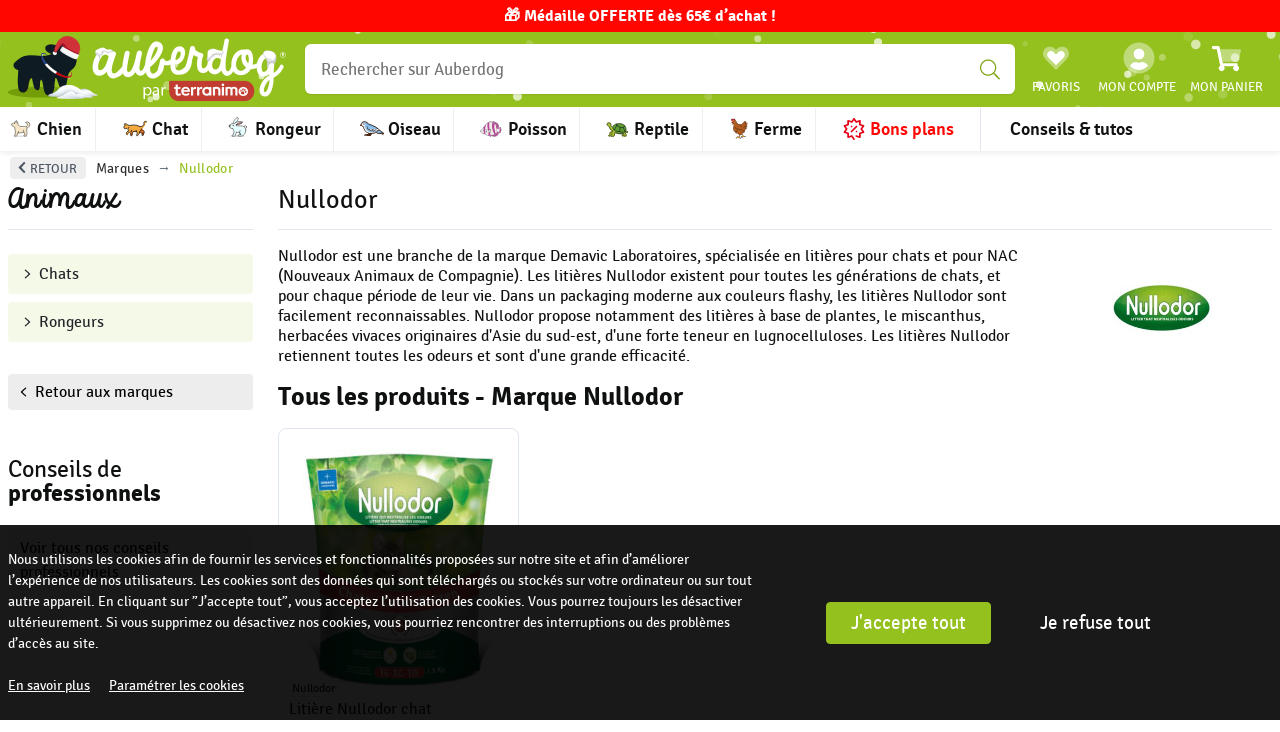

--- FILE ---
content_type: application/javascript; charset=UTF-8
request_url: https://www.auberdog.com/_nuxt/e5fe2be.modern.js
body_size: 2641
content:
(window.webpackJsonp=window.webpackJsonp||[]).push([[155,44,45],{1103:function(t,e,r){"use strict";r.d(e,"a",function(){return o});r(33),r(136),r(36);const o={methods:{sortedDeals(t){const e=new Date,r=t.slice().sort((t,r)=>{const o=new Date(t.date_to),n=new Date(r.date_to);return(o-e)/864e5-(n-e)/864e5}),o=r.filter(t=>new Date(t.date_to)<e).slice(0,3);return[...r.filter(t=>new Date(t.date_to)>=e),...o]}}}},1166:function(t,e,r){var content=r(1303);content.__esModule&&(content=content.default),"string"==typeof content&&(content=[[t.i,content,""]]),content.locals&&(t.exports=content.locals);(0,r(51).default)("93215e42",content,!0,{sourceMap:!1})},1302:function(t,e,r){"use strict";r(1166)},1303:function(t,e,r){var o=r(50)(!1);o.push([t.i,"@media(min-width:767px){.slick-list{margin-left:-15px!important;margin-right:-15px!important}.slick-next{right:-50px!important}.slick-prev{left:-25px!important}}",""]),t.exports=o},1651:function(t,e,r){"use strict";r.r(e);r(59);var o={name:"Discounts",mixins:[r(1103).a],beforeRouteLeave(t,e,r){"p-slug"!=t.name&&this.$store.dispatch("setDiscount",{products:null}),r()},data:()=>({deals:[],species_list:[],breadcrumb_list:[{text:"Accueil",to:{name:"index"}},{text:"Promotions & bons plans",to:{name:"bons-plans"}}]}),async fetch(){await this.$goodDealService.fetch({limit:this.$itemsRequestLimit,include:"products_count,image",sort:"-created_at"}).then(({data:data})=>{this.deals=data}),await this.$speciesService.fetch({"filter[operation]":"products.selectable_variants|exclude:description_long_subtitle;description_long_title;gtin;description_short,exclude:created_at;description_bottom;description_bottom_articles;meta_description;description_top,products|filter:availability;stock|reviews:15|filter:hasDiscountTypes;promotion;ventes-flash|avg:reviews;stars|count:reviews|count:variants|sort:score\\|reviews:100\\|stock:1|sales:1|limit:20",best_variant_and_discount:1,include:"products.images,products.brand,products.variant.active_discount,products.selectable_variants.specification_values_featured,products.discount.discount_type"}).then(({data:data})=>{this.species_list=data})},head(){return{title:"Bons plans, promo et offres spéciales",meta:[{hid:"description",name:"description",content:"Découvrez les bons plans Auberdog pour faire des économies sur de nombreux accessoires pour chien et chat. "},{hid:"og:type",property:"og:type",content:"website"},{hid:"og:url",property:"og:url",content:this.$config.wwwUrl+this.$route.path},{hid:"og:title",property:"og:title",content:"Bons plans, promo et offres spéciales"},{hid:"og:description",property:"og:description",content:"Découvrez les bons plans Auberdog pour faire des économies sur de nombreux accessoires pour chien et chat. "},{hid:"og:site_name",property:"og:site_name",content:"Auberdog"},{hid:"og:locale",property:"og:locale",content:"fr_FR"},{hid:"og:image",property:"og:image",content:`${this.$config.wwwUrl}/logo_og.jpg`}]}}},n=(r(1302),r(18)),component=Object(n.a)(o,function(){var t=this,e=t._self._c;return e("b-container",{staticClass:"tw-min-h-[80vh]"},[e("portal",{attrs:{to:"breadcrumb"}},[e("breadcrumb",{attrs:{breadcrumb_list:t.breadcrumb_list}})],1),t._v(" "),t.breadcrumb_list.length>0?e("breadcrumb-structured-data",{attrs:{breadcrumb_list:t.breadcrumb_list}}):t._e(),t._v(" "),e("h1",{staticClass:"font-weight-700 mt-3 mt-sm-1 w-100 text-dark d-block text-center font-size-24 mb-1"},[t._v("\n    Bons plans Auberdog\n  ")]),t._v(" "),e("h2",{staticClass:"text-dark text-center font-size-10 mt-sm-1 mt-3 pb-3"},[t._v("\n    Découvrez nos meilleures offres pour chiens, chats, rongeurs, oiseaux,\n    reptiles et les animaux de la ferme.\n  ")]),t._v(" "),t.$fetchState.pending?e("loading",{staticClass:"tw-min-h-[60vh]"}):[t.deals.length?e("carousel",{staticClass:"arrows-with-background pb-2",attrs:{carouselItems:t.sortedDeals(t.deals),itemsPerSlide:2.2,slidesToScroll:2,componentName:"deal-list-item"}}):t._e(),t._v(" "),t._l(t.species_list,function(r){return[r.products.length>0?e("div",{key:r.id,staticClass:"mb-sm-4 mb-3 mt-0 pt-sm-1 w-100"},[e("div",{staticClass:"d-flex w-100 justify-content-between justify-content-sm-center align-items-center mb-sm-3 mb-2 w-100"},[e("b-link",{staticClass:"text-dark tw-text-nowrap font-size-18 mt-sm-3 d-block font-weight-700",attrs:{to:{name:"species-bons-plans",params:{species:r.slug}}}},[t._v("\n            Bons plans\n            "),e("strong",[t._v(t._s(r.name_singular.toLowerCase()))]),t._v(" "),e("font-awesome-icon",{staticClass:"font-size-12 text-dark",attrs:{icon:["fas","arrow-right"],height:"20",width:"20"}})],1),t._v(" "),e("b-link",{staticClass:"font-weight-500 tw-text-nowrap tw-text-primary-500 mt-3 sm:tw-ml-12 font-size-10 border-0",attrs:{to:{name:"species-bons-plans",params:{species:r.slug}},size:"sm",variant:"transparent"}},[t._v("\n            Voir plus\n          ")])],1),t._v(" "),e("carousel",{class:t.$device.isMobile?"":"arrows-with-background",attrs:{carouselItems:r.products,showMore:!0,componentName:"product-list-item"}},[e("b-link",{staticClass:"font-weight-500 stretched-link kg py-4 tw-text-primary-500 font-size-14 pt-1 text-center border-0 w-100",attrs:{to:{name:"species-bons-plans",params:{species:r.slug}},size:"sm",variant:"transparent"}},[t._v("\n            Voir tous les bons plans "+t._s(r.name_singular.toLowerCase())+"\n          ")])],1)],1):t._e()]})]],2)},[],!1,null,null,null);e.default=component.exports;installComponents(component,{Breadcrumb:r(886).default,BreadcrumbStructuredData:r(890).default,Loading:r(245).default,Carousel:r(901).default})},881:function(t,e,r){var content=r(888);content.__esModule&&(content=content.default),"string"==typeof content&&(content=[[t.i,content,""]]),content.locals&&(t.exports=content.locals);(0,r(51).default)("6f8bc019",content,!0,{sourceMap:!1})},886:function(t,e,r){"use strict";r.r(e);var o={name:"Breadcrumb",props:{breadcrumb_list:Array},computed:{computedBreadcrumb(){if(this.breadcrumb_list.length<=1)return[];if(this.$device.isMobile&&this.breadcrumb_list.length>2){return[this.breadcrumb_list[this.breadcrumb_list.length-2],this.breadcrumb_list[this.breadcrumb_list.length-1]].filter(Boolean)}return this.breadcrumb_list.slice(1).filter(t=>t)}},watch:{$route(){this.scrollToEndOfBreadcrumb()}},created(){this.scrollToEndOfBreadcrumb()},methods:{scrollToEndOfBreadcrumb(){this.$device.isMobile&&setTimeout(()=>{let t=document.getElementsByClassName("breadcrumb");t[1]&&(t[1].scrollLeft=t[1].scrollWidth)},600)}}},n=(r(887),r(18)),component=Object(n.a)(o,function(){var t=this,e=t._self._c;return t.breadcrumb_list&&t.breadcrumb_list.length>1?e("b-container",{staticClass:"py-0 breadcrumb-container tw-flex tw-items-center"},[e("b-button",{staticClass:"!tw-text-gray-600 float-left text-decoration-none btn-return rounded px-2 mr-2 hover:!tw-bg-gray-600 hover:!tw-text-white tw-duration-300 sm:!tw-h-[22px]",attrs:{"aria-label":"retour",variant:"link"},on:{click:function(e){return t.$router.go(-1)}}},[e("font-awesome-icon",{staticClass:"tw-mt-[1px] !tw-text-[0.9rem] sm:!tw-text-[0.85rem] sm:tw-mr-1",attrs:{width:32,height:32,icon:["fas","chevron-left"]}}),t._v(" "),t.$device.isMobile?t._e():e("span",{staticStyle:{"margin-top":"3px"}},[t._v("RETOUR")])],1),t._v(" "),e("div",{staticClass:"breadcrumb-ellipsis-wrapper"},[e("b-breadcrumb",{staticClass:"mb-0 py-0 breadcrumb-ellipsis",attrs:{items:t.computedBreadcrumb}})],1)],1):t._e()},[],!1,null,null,null);e.default=component.exports},887:function(t,e,r){"use strict";r(881)},888:function(t,e,r){var o=r(50)(!1);o.push([t.i,".btn-return{background:#eee!important;border-bottom:0 solid transparent;border-left:0 solid transparent;border-top:0 solid transparent;font-size:.8rem;height:24px;margin-left:0}.btn-return .fa-chevron-left{font-size:.6rem;margin-left:0;margin-top:-1px}.breadcrumb-ellipsis,.breadcrumb-ellipsis-wrapper{max-width:100%;overflow-x:auto;white-space:nowrap;width:100%}.breadcrumb-ellipsis{display:flex;flex-wrap:nowrap}.breadcrumb-ellipsis .breadcrumb-item{display:inline-block;max-width:300px;min-width:0;overflow:hidden;text-overflow:ellipsis;vertical-align:bottom;white-space:nowrap}.breadcrumb-ellipsis .breadcrumb-item span{display:flow;height:100%;max-width:100%!important;overflow:hidden;text-overflow:ellipsis;white-space:nowrap}@media(max-width:767px){.btn-return{height:21px;margin-left:0;margin-top:-2px}.breadcrumb-ellipsis .breadcrumb-item{max-width:100%!important}.breadcrumb-container,.breadcrumb-ellipsis .breadcrumb-item,.breadcrumb-ellipsis-wrapper{padding-left:0!important;padding-right:0!important}}",""]),t.exports=o},890:function(t,e,r){"use strict";r.r(e);var o={props:{breadcrumb_list:Array},data(){return{structuredData:{"@context":"https://schema.org","@type":"BreadcrumbList",itemListElement:this.getBreadcrumbListData()}}},head(){return{__dangerouslyDisableSanitizers:["script"],script:[{innerHTML:JSON.stringify(this.structuredData),type:"application/ld+json"}]}},methods:{getBreadcrumbListData(){const t=[];return this.breadcrumb_list.forEach((e,r)=>{e&&t.push({"@type":"ListItem",position:r+1,name:e.text,item:this.$config.wwwUrl+this.$router.resolve(e.to).href})}),t}}},n=r(18),component=Object(n.a)(o,function(){return(0,this._self._c)("div")},[],!1,null,null,null);e.default=component.exports}}]);
//# sourceMappingURL=e5fe2be.modern.js.map

--- FILE ---
content_type: application/javascript; charset=UTF-8
request_url: https://www.auberdog.com/_nuxt/a85c83b.modern.js
body_size: 1002
content:
(window.webpackJsonp=window.webpackJsonp||[]).push([[131],{1269:function(e,t,o){var content=o(1624);content.__esModule&&(content=content.default),"string"==typeof content&&(content=[[e.i,content,""]]),content.locals&&(e.exports=content.locals);(0,o(51).default)("1be8e348",content,!0,{sourceMap:!1})},1623:function(e,t,o){"use strict";o(1269)},1624:function(e,t,o){var n=o(50)(!1);n.push([e.i,".navbar-nav .header-menu:not(.blog){border-right:1px solid #eee;margin-bottom:0;margin-top:0}.species-blog-menu{background-clip:border-box;height:130px;overflow:hidden;width:200px}.species-blog-menu .btn{transition:all .2s linear!important}.species-blog-menu:hover .btn{background:#95c11e!important;color:#fff!important}",""]),e.exports=n},1735:function(e,t,o){"use strict";o.r(t);var n=o(6),r=(o(33),o(59),o(36),o(206)),l=o(95);function c(e,t){var o=Object.keys(e);if(Object.getOwnPropertySymbols){var n=Object.getOwnPropertySymbols(e);t&&(n=n.filter(function(t){return Object.getOwnPropertyDescriptor(e,t).enumerable})),o.push.apply(o,n)}return o}var d={name:"TheMenuDropDown",components:{TheMenuDropDownBody:()=>o.e(13).then(o.bind(null,1736))},mixins:[r.a],props:{species:{default:null,type:Object},deals:{default:!1,type:Boolean},blog:{default:!1,type:Boolean}},data:()=>({loadingCategories:!0}),methods:function(e){for(var t=1;t<arguments.length;t++){var o=null!=arguments[t]?arguments[t]:{};t%2?c(Object(o),!0).forEach(function(t){Object(n.a)(e,t,o[t])}):Object.getOwnPropertyDescriptors?Object.defineProperties(e,Object.getOwnPropertyDescriptors(o)):c(Object(o)).forEach(function(t){Object.defineProperty(e,t,Object.getOwnPropertyDescriptor(o,t))})}return e}({},Object(l.b)(["setCategoriesSpecies"])),computed:{promotionalImages(){return this.species&&this.$store.state.wallpapers.filter(e=>"dropdown"==e.tags&&e.species.find(e=>e.id==this.species.id))||[]},url(){return this.species?{name:"species",params:{species:this.species.slug}}:this.deals?{name:"bons-plans"}:this.blog?{name:"blog"}:void 0}},watch:{dropdownBody:function(){var e;this.$store.state.species.length&&(this.loadingCategories=!1),!this.species||null!==(e=this.$store.state.species.find(e=>e.id==this.species.id))&&void 0!==e&&e.categories||this.setCategoriesSpecies().then(()=>{this.loadingCategories=!1})}}},h=d,f=(o(1623),o(18)),component=Object(f.a)(h,function(){var e=this,t=e._self._c;return t("dropdown-menu",{staticClass:"fast hide-with-navigation header-menu",class:e.dropdownBody?"show":"hide",attrs:{direction:"center",mode:"hover"}},[t("b-nav-item",{attrs:{slot:"trigger",to:e.url},on:{mouseleave:function(t){return e.showDropDown(!1)},mouseover:function(t){(e.blog||e.species&&"ferme"!=e.species.slug||e.$auth.loggedIn&&"admin"==e.$auth.user.role.identifier)&&e.showDropDown(!0)}},slot:"trigger"},[e._t("icon"),e._v("\n     \n    "),e._t("menu")],2),e._v(" "),e.dropdownBody?t("div",{staticClass:"py-3 px-sm-5",attrs:{slot:"body"},on:{mouseleave:function(t){return e.showDropDown(!1)},mouseover:function(t){return e.showDropDown(!0)}},slot:"body"},[t("client-only",[t("LazyTheMenuDropDownBody",{attrs:{species:e.species,blog:e.blog,promotionalImages:e.promotionalImages,loadingCategories:e.loadingCategories}})],1)],1):e._e()],1)},[],!1,null,null,null);t.default=component.exports}}]);
//# sourceMappingURL=a85c83b.modern.js.map

--- FILE ---
content_type: application/javascript; charset=UTF-8
request_url: https://www.auberdog.com/_nuxt/34d2e87.modern.js
body_size: 1594
content:
(window.webpackJsonp=window.webpackJsonp||[]).push([[65,66],{1164:function(t,e,o){"use strict";o.r(e);o(59);var n={name:"CookiesForm",data(){return{form:{mandatory_cookies:!0,fonctionnal_cookies:this.$nuxtCookies.get("fonctionnal_cookies"),publicity_cookies:this.$nuxtCookies.get("publicity_cookies")}}},methods:{async onSubmit(){this.$nuxtCookies.set("accept_cookies",!0,{path:"/",maxAge:1728e5,sameSite:"lax"}),this.$nuxtCookies.set("fonctionnal_cookies",this.form.fonctionnal_cookies,{path:"/",maxAge:1728e5,sameSite:"lax"}),this.$nuxtCookies.set("publicity_cookies",this.form.publicity_cookies,{path:"/",maxAge:1728e5,sameSite:"lax"}),location.reload()}}},l=o(18),component=Object(l.a)(n,function(){var t=this,e=t._self._c;return e("b-form",{on:{submit:function(e){return e.preventDefault(),t.onSubmit.apply(null,arguments)}}},[e("b-form-checkbox",{staticClass:"my-1",attrs:{switch:"",disabled:""},model:{value:t.form.mandatory_cookies,callback:function(e){t.$set(t.form,"mandatory_cookies",e)},expression:"form.mandatory_cookies"}},[e("div",{staticClass:"d-flex label-large-checkbox pl-2 flex-column align-items-start justify-content-start"},[e("span",{staticClass:"font-size-xmedium font-weight-bold"},[t._v("\n        Cookies obligatoires\n      ")]),t._v(" "),e("p",{staticClass:"line-height-09 font-size-08"},[t._v("\n        Ces cookies sont nécessaires pour permettre les fonctionnalités clés\n        du site et sont automatiquement activés lorsque vous utilisez ce site.\n      ")])])]),t._v(" "),e("b-form-checkbox",{staticClass:"my-1",attrs:{switch:""},model:{value:t.form.fonctionnal_cookies,callback:function(e){t.$set(t.form,"fonctionnal_cookies",e)},expression:"form.fonctionnal_cookies"}},[e("div",{staticClass:"d-flex label-large-checkbox pl-2 flex-column align-items-start justify-content-start"},[e("span",{staticClass:"font-size-xmedium font-weight-bold"},[t._v("\n        Cookies fonctionnels\n      ")]),t._v(" "),e("p",{staticClass:"line-height-09 font-size-08"},[t._v("\n        Ces cookies activent des fonctionnalités supplémentaires telles que\n        sauvegarder vos préférences et analyser l'utilisation afin d'optimiser\n        le site.\n      ")])])]),t._v(" "),e("b-form-checkbox",{staticClass:"my-1",attrs:{switch:""},model:{value:t.form.publicity_cookies,callback:function(e){t.$set(t.form,"publicity_cookies",e)},expression:"form.publicity_cookies"}},[e("div",{staticClass:"d-flex label-large-checkbox pl-2 flex-column align-items-start justify-content-start"},[e("span",{staticClass:"font-size-xmedium font-weight-bold"},[t._v("\n        Cookies publicitaires\n      ")]),t._v(" "),e("p",{staticClass:"line-height-09 font-size-08"},[t._v("\n        Ces cookies vous aident à voir les publicités suceptibles de vous\n        intéresser. Ils se souviennent de ce que vous avez visité sur le site\n        et ces informations peuvent être partagées avec les annonceurs et\n        d'autres organisations.\n      ")])])]),t._v(" "),e("div",{staticClass:"mt-2"},[e("b-button",{staticClass:"w-100 font-size-11 font-weight-400 btn-shadow",attrs:{type:"submit",variant:"primary"}},[t._v("\n      Valider\n    ")])],1)],1)},[],!1,null,null,null);e.default=component.exports},1260:function(t,e,o){var content=o(1604);content.__esModule&&(content=content.default),"string"==typeof content&&(content=[[t.i,content,""]]),content.locals&&(t.exports=content.locals);(0,o(51).default)("49bd962c",content,!0,{sourceMap:!1})},1603:function(t,e,o){"use strict";o(1260)},1604:function(t,e,o){var n=o(50)(!1);n.push([t.i,".cookies-banner[data-v-7857fa8c]{background:rgba(0,0,0,.9);bottom:0;left:0;overflow:hidden;padding:5px 0;position:fixed;right:0;z-index:10000000000000000000}",""]),t.exports=n},1712:function(t,e,o){"use strict";o.r(e);var n={name:"CookiesBanner",components:{CookiesForm:o(1164).default}},l=(o(1603),o(18)),component=Object(l.a)(n,function(){var t=this,e=t._self._c;return e("div",{staticClass:"cookies-banner py-4"},[e("b-container",[e("div",{staticClass:"d-flex flex-sm-row flex-column font-size-09 font-weight-400 align-items-center justify-content-sm-start"},[e("div",{staticClass:"text-white"},[t._v("\n        Nous utilisons les cookies afin de fournir les services et\n        fonctionnalités proposées sur notre site et afin d’améliorer\n        l’expérience de nos utilisateurs. Les cookies sont des données qui\n        sont téléchargés ou stockés sur votre ordinateur ou sur tout autre\n        appareil. En cliquant sur ”J’accepte tout”, vous acceptez\n        l’utilisation des cookies. Vous pourrez toujours les désactiver\n        ultérieurement. Si vous supprimez ou désactivez nos cookies, vous\n        pourriez rencontrer des interruptions ou des problèmes d’accès au\n        site.\n        "),e("br"),t._v(" "),e("br"),t._v(" "),e("nuxt-link",{staticClass:"text-white",attrs:{to:{name:"cgu"}}},[e("u",[t._v("En savoir plus")])]),t._v(" "),e("b-link",{directives:[{name:"b-modal",rawName:"v-b-modal.modalEditCookies",modifiers:{modalEditCookies:!0}}],staticClass:"text-white ml-3",attrs:{href:"#"}},[e("u",[t._v("Paramétrer les cookies")])])],1),t._v(" "),e("div",{staticClass:"d-flex flex-nowrap pr-sm-5 mr-sm-5 mt-sm-0 mt-4 ml-sm-5 align-items-center justify-content-start"},[e("b-button",{staticClass:"font-size-12 px-4 text-white text-nowrap ml-sm-4 font-weight-500",attrs:{variant:"primary"},on:{click:function(e){return t.$emit("acceptCookies")}}},[t._v("\n          J'accepte tout\n        ")]),t._v(" "),e("b-button",{staticClass:"font-size-12 px-4 text-white text-nowrap ml-4 font-weight-500",attrs:{variant:"transparent"},on:{click:function(e){return t.$emit("refuseCookies")}}},[t._v("\n          Je refuse tout\n        ")])],1)])]),t._v(" "),e("b-modal",{attrs:{id:"modalEditCookies","no-close-on-backdrop":"","hide-footer":""},scopedSlots:t._u([{key:"modal-title",fn:function(){return[t._v("Configurer les cookies")]},proxy:!0}])},[t._v(" "),e("CookiesForm")],1)],1)},[],!1,null,"7857fa8c",null);e.default=component.exports;installComponents(component,{CookiesForm:o(1164).default})}}]);
//# sourceMappingURL=34d2e87.modern.js.map

--- FILE ---
content_type: application/javascript; charset=UTF-8
request_url: https://www.auberdog.com/_nuxt/3199174.modern.js
body_size: 1205
content:
(window.webpackJsonp=window.webpackJsonp||[]).push([[93],{1724:function(t,e,r){"use strict";r.r(e);r(75);var n={name:"ModalProductAddedToCart",data:()=>({recommended_products_list:[]}),mounted(){this.$root.$on("bv::modal::show",(t,e)=>{"modalProductAddedToCart"==e&&this.$productService.getSuggestions(this.$store.state.variant_added_to_cart.product_id,{include:"images,reviews_count,brand,selectable_variants.specification_values_featured",excludeVariantRelationships:"specification_values_featured",best_variant_and_discount:1,"filter[operation]":"avg:reviews;stars|count:variants","filter[availability]":"stock",count:4}).then(({data:data})=>{this.recommended_products_list=data})})}},o=r(18),component=Object(o.a)(n,function(){var t=this,e=t._self._c;return e("div",[e("b-modal",{attrs:{id:"modalProductAddedToCart",size:"xl","hide-footer":""},scopedSlots:t._u([{key:"modal-title",fn:function(){return[t._v("\n       \n      "),e("font-awesome-icon",{staticClass:"mr-1",attrs:{width:"20",height:"20",icon:["fal","check"]}}),t._v("\n      Produit ajouté au panier\n    ")]},proxy:!0}])},[t._v(" "),t.$store.state.variant_added_to_cart?e("div",{staticClass:"d-flex pl-sm-2 ml-sm-1 mt-2 pt-1 pb-0 mb-0 py-sm-2 align-items-start justify-content-start"},[e("div",[t.$store.state.variant_added_to_cart.images&&t.$store.state.variant_added_to_cart.images.length>0?e("b-img-lazy",{class:t.$device.isMobile?"mr-2":"",attrs:{"blank-src":r(378),height:t.$device.isMobile?"120":"160",alt:t.$store.state.variant_added_to_cart.name,src:t.$cropUrl(t.$store.state.variant_added_to_cart.images[0].url,160,160,t.$store.state.variant_added_to_cart.images[0].extension,92),rounded:""}}):t.$store.state.variant_added_to_cart.product&&t.$store.state.variant_added_to_cart.product.images&&t.$store.state.variant_added_to_cart.product.images.length>0?e("b-img-lazy",{staticClass:"border",class:t.$device.isMobile?"mr-2":"",attrs:{width:t.$device.isMobile?"100":"",alt:t.$store.state.variant_added_to_cart.name,src:t.$cropUrl(t.$store.state.variant_added_to_cart.product.images[0].url,160,160,t.$store.state.variant_added_to_cart.product.images[0].extension,92),rounded:""}}):e("b-img-lazy",{staticClass:"border",class:t.$device.isMobile?"mr-2":"",attrs:{width:t.$device.isMobile?"100":"",alt:t.$store.state.variant_added_to_cart.name,"blank-src":r(378),src:"https://dummyimage.com/160x160/FFFFFF/6666666/",rounded:""}})],1),t._v(" "),e("div",{staticClass:"d-flex flex-column pl-sm-4 pl-2 align-items-start justify-content-start"},[e("h5",{staticClass:"font-weight-600 sm:tw-text-[1.3rem] tw-text-[1.1rem] mb-1 sm:tw-leading-6 tw-leading-5 letter-spacing-none"},[t._v("\n          "+t._s(t.$store.state.variant_added_to_cart.name)+" a été ajouté à votre\n          panier.\n        ")]),t._v(" "),e("span",{staticClass:"text-dark font-size-09 text-secondary letter-spacing-none"},[t._v("\n          Ref : "+t._s(t.$store.state.variant_added_to_cart.reference)+"\n        ")]),t._v(" "),e("span",{staticClass:"text-dark mt-2 letter-spacing-none sm:tw-text-base tw-text-sm"},[t._v("\n          Vous avez actuellement\n          "),e("b",[t._v("\n            "+t._s(t.$store.state.cart.order_variants.reduce((t,e)=>t+e.quantity,0))+"\n            article(s)\n          ")]),t._v("\n          dans votre panier.\n        ")]),t._v(" "),e("div",{staticClass:"d-flex mt-3 align-items-center justify-content-start"},[e("b-button",{attrs:{size:"sm",variant:"light"},on:{click:function(e){return t.$bvModal.hide("modalProductAddedToCart")}}},[e("font-awesome-icon",{staticClass:"mr-2 font-size-13",attrs:{width:"20",height:"20",icon:["fal","angle-left"]}}),t._v("\n            Retour\n          ")],1),t._v(" "),e("b-button",{staticClass:"ml-2",attrs:{size:"sm",to:{name:"panier"},variant:"primary"},on:{click:function(e){return t.$bvModal.hide("modalProductAddedToCart")}}},[t._v("\n            Mon panier\n            "),e("font-awesome-icon",{staticClass:"font-size-13 ml-2",attrs:{width:"20",height:"20",icon:["fal","angle-right"]}})],1)],1)])]):t._e(),t._v(" "),e("div",{staticClass:"d-flex px-sm-0 mx-sm-0 pb-1 mb-sm-0 rounded-large flex-column align-items-center justify-content-start"},[e("h6",{staticClass:"mt-sm-3 mt-4 mb-0 px-sm-0 ml-sm-2 pl-sm-1 px-0 w-100 text-sm-left sm:tw-text-base tw-text-sm"},[t._v("\n        Nos clients ayant commandé cet article ont acheté :\n      ")]),t._v(" "),e("b-row",{staticClass:"mt-2 w-100 mb-2 pt-1"},t._l(t.recommended_products_list,function(r){return e("b-col",{key:`new-${r.id}`,staticClass:"mb-3 px-sm-2 px-0 mb-sm-0",attrs:{cols:"12",sm:"3",xl:"3"}},[e("product-list-item",{attrs:{horizontal:!!t.$device.isMobile,is_new:!0,item:r}})],1)}),1)],1)])],1)},[],!1,null,null,null);e.default=component.exports;installComponents(component,{ProductListItem:r(371).default})}}]);
//# sourceMappingURL=3199174.modern.js.map

--- FILE ---
content_type: image/svg+xml
request_url: https://www.auberdog.com/_nuxt/img/f7774cd.svg
body_size: 5214
content:
<svg xmlns="http://www.w3.org/2000/svg" width="32" height="32" viewBox="0 0 170 110">
  <defs>
    <style>
      .cls-1, .cls-2, .cls-3, .cls-4, .cls-5, .cls-6, .cls-7 {
        fill-rule: evenodd;
      }

      .cls-1, .cls-8 {
        fill: #3d1c0e;
      }

      .cls-2 {
        fill: #447dc0;
      }

      .cls-3 {
        fill: #f86b1e;
      }

      .cls-4 {
        fill: #fefefe;
      }

      .cls-5 {
        fill: #ded2cc;
      }

      .cls-6 {
        fill: #5283c3;
      }

      .cls-7 {
        fill: #8abfe8;
      }
    </style>
  </defs>
  <g id="OBJECTS">
    <g>
      <path class="cls-1" d="M161.96,80.7c-2.15-2.62-4.82-4.68-7.5-6.73-2.5-1.9-5.03-3.83-7.67-5.64-2.58-1.77-5.19-3.5-7.51-5.6-1.27-1.15-2.44-2.41-3.74-3.55-1.38-1.22-2.79-2.41-4.26-3.54-.35-.26-.69-.5-1.04-.75-.75-.72-1.49-1.44-2.23-2.16-2.53-2.45-5.2-4.75-7.92-6.99-5.49-4.55-11.51-8.37-17.83-11.64-3.19-1.65-6.42-3.19-9.72-4.6-3.33-1.43-6.69-2.82-9.88-4.52-1.55-.83-3.08-1.68-4.64-2.45-1.67-.83-3.38-1.48-5.13-2.11-3.36-1.19-6.76-2.24-10.13-3.42-2.07-.72-4.27-1.38-6.16-2.54-.04-.09-.08-.17-.13-.26-.25-.38-.54-.72-.83-1.07-.58-.69-1.18-1.31-1.82-1.93-1.23-1.17-2.54-2.27-3.87-3.33-2.66-2.11-5.48-4-8.61-5.34C35.36-.04,28.28-1.02,22.07,1.35c-2.15.83-4.13,1.98-5.94,3.4-1.66,1.31-3.02,2.86-4.25,4.59-1.22,1.69-2.15,3.55-2.88,5.49-.35.94-.72,1.97-.88,2.96-.09.66-.21,1.31-.22,1.97-.24,0-.43.08-.67.18-.39.16-.73.39-1.09.63-.77.51-1.6.97-2.36,1.52-.7.54-1.4,1.08-2.11,1.6-.79.58-1.25,1.17-1.6,2.08-.28.69.29,1.68,1.02,1.81,1.38.25,2.71.68,4.05,1.1.66.2,1.32.38,1.99.53.34.06.69.09,1.04.14.17.01.34.04.5.05-.29-.04.26.04.25.04.24.04.47.1.69.17.01.01.05.03.1.05.03.03.05.04.08.05.01.01.05.04.1.09.56.46,1.06.89,1.73,1.18.04.01.09.03.13.05,1.06,1.08,2.5,1.56,3.83,2.27,1.32.72,2.49,1.5,3.53,2.47.96.9,1.68,2.22,2.31,3.51.64,1.28,1.11,2.6,1.64,4.04,2.31,6.36,5.38,12.48,9.05,18.17,2.22,3.44,4.69,6.71,7.81,9.39,1.52,1.31,3.16,2.5,4.92,3.49.85.47,1.76.84,2.67,1.19.17.13.35.26.55.39,1.23.84,2.66,1.49,4.02,2.11,1.43.66,2.88,1.22,4.37,1.71,1.17.38,2.32.79,3.5,1.14-.66,1.02-1.53,1.8-2.53,2.37-1.74,1-3.42,1.82-5.35,2.41-2.18.66-4.34,1.32-6.52,2.03-1.05.34-2.16.53-3.25.72-.54.09-1.11.21-1.65.41-.62-.07-1.22-.12-1.85-.15-1.38-.07-2.87.17-4.2.49-1.38.33-2.9.91-3.93,1.89-.85.83-1.34,2.7-.62,3.76-.01.64.21,1.32.8,1.63.88.43,1.76.22,2.66.01,1.09-.26,2.18-.5,3.29-.6,1.07-.11,2.18-.13,3.26-.12,1.15,0,2.29-.12,3.45-.16,1.04-.04,1.73.17,2.74.49.88.28,2.05.59,2.9.14-.05.43-.01.87.16,1.26.55,1.22,2.06,1.43,3.24,1.43.49.01.96-.07,1.44-.11.83-.09,1.66-.1,2.49-.12,1.85-.04,3.7-.01,5.53.05,1.85.06,3.7.17,5.53.12.89-.03,1.76-.09,2.64-.18.38-.04,1-.17,1.46-.43.52.17,1.18-.08,1.42-.59.47-.64.26-1.73.13-2.45-.14-.83-.62-1.61-1.38-2.01-.39-.2-.83-.3-1.28-.34.16-.08.3-.15.45-.22.88-.46,1.64-1.06,2.46-1.6.87-.56,1.69-.89,2.61-1.26,1.1-.43,2.03-.92,2.77-1.87.56-.76.41-1.95.2-2.78-.08-.32-.17-.62-.24-.92.01.04-.07-.39-.08-.51-.03-.17-.05-.33-.09-.48-.01-.15-.05-.28-.08-.42,1.42-.05,2.83-.13,4.22-.24,3.11-.22,6.2-.58,9.28-.98,3.07-.41,6.1-1,9.14-1.54,2.91-.51,5.74-.81,8.76-.82,1.36,0,2.66.29,4,.43.12.04.22.08.33.1,1.76.58,3.54,1.06,5.31,1.61,3.5,1.09,7.03,2.14,10.62,2.92,1.68.38,3.38.59,5.07.92,1,.2,1.99.38,3,.47,1.11.11,2.45.05,3.33-.75.2-.18.37-.42.47-.68,1.32.56,2.67,1.06,4.02,1.55,1.69.6,3.4,1.18,5.07,1.8,1.65.6,3.37,1.08,5.13,1.09,1.15.01,2.53-.13,3.38-.98.83-.81.72-1.93.29-2.88-.2-.45-.5-.85-.84-1.23.73-.01,1.46-.11,2.15-.31,1.19-.35,1.42-1.69.68-2.58h0ZM69.62,85.49h0s-.04.04-.09.07c-.17.13-.34.25-.52.37-.62.43-1.28.8-1.94,1.15-1.35.71-2.77,1.31-4.09,2.06-.72.41-1.52.89-2.19,1.48-.77.3-1.42.89-2.24,1.09-.54.12-1.3.06-1.91.08-.81.01-1.61.11-2.41.25-.51.09-1.05.24-1.55.46-.01-.12-.04-.22-.08-.33.26-.05.5-.12.73-.18.92-.26,1.82-.6,2.77-.85,1.74-.47,3.38-1.15,5.1-1.76,1.55-.54,3.13-1.23,4.35-2.36,1.28-1.21,1.91-2.84,2.29-4.52,1.25.15,2.5.24,3.76.3-.01.1-.03.2-.04.3-.08.42-.14.59-.33.88-.12.18-.46.5-.67.7-.26.26-.55.5-.84.75-.05.03-.08.05-.11.08h0Z"/>
      <path class="cls-1" d="M35.68,32.54c-.05-.08-.12-.14-.17-.22-.21-.25-.63-.21-.84,0-.22.21-.26.64,0,.84.06.07.14.12.21.18.09.07.17.13.29.17.04,0,.08.01.12.01.07.03.13.05.2.04.06,0,.13-.01.2-.03.09-.01.18-.1.21-.21.01-.07.03-.12.03-.18,0-.08-.01-.13-.05-.2,0-.17-.08-.29-.18-.41h0Z"/>
      <path class="cls-1" d="M32.38,33.93c-.05-.47-.68-.47-.73,0-.06.59-.06,1.15.35,1.61.31.37.93-.12.67-.52-.21-.31-.25-.71-.29-1.09h0Z"/>
      <path class="cls-1" d="M29.78,35.1c.16-.55-.71-.94-.96-.39-.35.76-.33,1.49-.09,2.29.2.64.51,1.78,1.21,1.98.24.08.37-.01.5-.2.24-.31.08-.73-.08-1.04-.38-.81-.85-1.74-.58-2.65h0Z"/>
      <path class="cls-1" d="M27.45,38.2c-.34-1.17-.47-2.37-.52-3.59-.01-.5-.75-.5-.77,0-.04,1.3.04,2.6.29,3.87.21,1.07.63,2.61,1.74,3.05.16.06.33-.09.33-.25-.01-.5-.2-.92-.42-1.35-.27-.55-.47-1.14-.64-1.73h0Z"/>
      <path class="cls-1" d="M99.12,74.17c-.43-.13-.87-.24-1.31-.24-.67-.03-.67,1,0,1.02.69.04,1.55.67,2.22.29.16-.09.21-.3.12-.46-.22-.37-.64-.5-1.02-.62h0Z"/>
      <path class="cls-1" d="M95.19,74.91c-.84-.52-1.9-.43-2.71-1.01-.64-.46-1.28.63-.62,1.08.91.6,2.36.93,3.33.35.16-.09.16-.33,0-.42h0Z"/>
      <path class="cls-3" d="M87.4,75.28c-1.02-.22-2.07-.47-2.96-1.04-.67-.42-1.27.64-.62,1.06.93.6,2.01.9,3.07,1.15.56.12,1.11.22,1.68.35.48.1,1,.22,1.49.09.33-.09.41-.49.18-.72-.64-.71-1.97-.73-2.84-.9h0Z"/>
      <path class="cls-3" d="M82.1,75.36c-.77-.41-1.57-.73-2.32-1.19-.5-.31-1.1.44-.63.81.67.52,1.38.97,2.12,1.39.63.35,1.51.97,2.25.79.18-.04.28-.24.24-.41-.17-.75-1.05-1.08-1.66-1.39h0Z"/>
      <path class="cls-1" d="M116.65,51.24c.13.05.26.07.42.03.09-.01.2-.12.21-.21.03-.12.04-.22.01-.33.03-.22-.09-.45-.2-.63-.12-.21-.21-.45-.3-.67-.12-.31-.42-.54-.77-.44-.43.12-.54.56-.38.94.17.42.47,1.25,1.01,1.31h0Z"/>
      <path class="cls-1" d="M112.85,48.52c.17.31.55.94,1,.68.41-.24.13-.8,0-1.11-.21-.47-.43-.96-.68-1.4-.37-.67-1.42-.05-1.02.59.26.41.47.83.71,1.25h0Z"/>
      <path class="cls-1" d="M109.1,46.12c.26.39.67,1.11,1.25.94.54-.14.2-.83-.01-1.09-.41-.55-.79-1.13-1.04-1.77-.25-.63-1.28-.35-1.04.29.22.58.5,1.11.84,1.63h0Z"/>
      <path class="cls-1" d="M61.61,52.1c.22-.03.45-.27.29-.51-.25-.34-.58-.58-.85-.88-.29-.31-.52-.66-.76-1-.34-.46-1.08-.05-.77.45.45.75,1.06,2.03,2.1,1.94h0Z"/>
      <path class="cls-1" d="M57.68,51.01c.43.21,1-.13.85-.66-.21-.71-.62-1.31-.8-2.04-.18-.71-.26-1.43-.43-2.15-.1-.47-.85-.49-.96,0-.18.84-.12,1.69.01,2.53.14.83.51,1.93,1.32,2.32h0Z"/>
      <path class="cls-1" d="M54.24,47.63c.18.08.49.03.52-.22.12-.81-.2-1.53-.41-2.31-.14-.54-.5-1.72-.03-2.2.42-.42-.11-1.09-.63-.81-.97.52-.84,1.91-.71,2.83.13.9.31,2.29,1.25,2.71h0Z"/>
      <path class="cls-1" d="M51.04,43.06c.17.24.45.24.62,0,.52-.69.21-1.98.22-2.81.01-.93.01-2.15.69-2.87.39-.42-.2-1.01-.63-.63-.81.72-1.06,1.87-1.15,2.9-.07.6-.07,1.21-.07,1.81,0,.54-.03,1.15.31,1.6h0Z"/>
      <path class="cls-1" d="M27.51,13.61c-1.34-.2-2.62.12-3.55,1-.35.18-.67.42-.92.72-1.09,1.3-1.14,3.15-.37,4.62.72,1.36,2.26,2.12,3.75,2.18,1.57.05,2.96-.93,3.79-2.2.69-1.05.9-2.52.5-3.71-.49-1.42-1.73-2.37-3.2-2.6h0Z"/>
      <path class="cls-7" d="M156.1,85.61h0c-.8-.01-1.56-.2-2.36-.42-1.66-.46-3.29-1.15-4.92-1.72-3.42-1.18-6.8-2.48-10.33-3.24-.75-.32-1.51-.64-2.25-.96-3.28-1.4-6.59-2.92-9.57-4.93-.33-.24-.62.3-.3.52,2.92,2.12,6,3.91,9.24,5.49.08.04.16.08.24.12-.04.18,0,.38.17.53.71.63,1.52,1.11,2.36,1.55-.12-.01-.24-.03-.37-.04h0s-.05-.01-.09-.01c-.42-.07-.83-.14-1.25-.22-2.74-.56-5.48-.97-8.19-1.65-3.15-.79-6.24-1.74-9.33-2.7-1.55-.5-3.12-.92-4.69-1.32-1.31-.33-2.83-.76-4.22-.58-.45-.05-.88-.08-1.32-.09-3.61-.09-7.17.58-10.7,1.23-6.95,1.28-13.98,2.15-21.09,2.28-5.99.12-11.76-.52-17.58-1.68-2.46-.49-4.86-1.28-7.16-2.31-1.17-.52-2.27-1.18-3.44-1.73-.33-.16-.66-.31-.98-.47-.28-.14-.55-.3-.83-.46-1.36-.81-2.62-1.78-3.84-2.81-2.41-2.01-4.59-4.37-6.33-6.95-1.99-2.92-3.85-5.89-5.53-9-1.53-2.83-3.12-5.98-4.25-8.82-1.39-3.5-2.39-7.25-4.61-10.34-1.19-1.63-2.82-2.85-4.55-3.88-.83-.5-1.74-1.05-2.7-1.44-.26-.2-.55-.35-.88-.51-.31-.14-.62-.3-.92-.49-.12-.07-.25-.13-.37-.2.05.03-.42-.26-.31-.17-.14-.11-.27-.24-.41-.35.27-.63.29-1.42.29-2.07.03-1.04-.17-2.11-.52-3.08-.31-.89-.76-1.7-1.44-2.36-.34-.35-.84-.68-1.36-.83.33-.67.6-1.36.89-2.03.54-1.23,1.14-2.44,1.82-3.61,1.35-2.31,2.91-4.17,4.96-5.94.89-.76,2.02-1.51,3.2-2.18,1.32-.73,2.5-1.19,3.97-1.63,1.57-.46,2.84-.64,4.39-.72.76-.04,1.51-.03,2.27.01.38.01.76.04,1.14.08.5.05.68.08,1.06.13,4.31.65,8.08,2.23,11.69,4.6,1.9,1.26,3.57,2.61,5.28,4.1.92.8,1.8,1.72,2.79,2.41.09.08.2.14.29.21.62.62,1.27,1.19,1.97,1.73,1.39,1.05,3.09,1.7,4.69,2.37,1.64.67,3.29,1.29,4.96,1.89,3.28,1.19,6.67,2.27,9.86,3.66,3.24,1.4,6.21,3.32,9.4,4.81,3.32,1.57,6.73,2.91,10.06,4.44,3.23,1.48,6.38,3.07,9.49,4.77,3.07,1.69,6.08,3.51,8.94,5.55,2.83,2.03,5.51,4.12,8.19,6.31,2.25,1.82,4.46,3.71,6.65,5.6.47.42.94.83,1.42,1.25-.12.69-.01,1.42-.05,2.15,0-.11-.07.27-.09.39-.01.01-.01.03-.01.03-.03.04-.06.09-.09.13-.03.03-.05.05-.08.08-.01.01-.03.03-.05.04-.03.01-.17.09-.18.09-.12.04-.22.08-.34.1-1.23.33-3,.2-4.44.07-1.65-.16-3.26-.31-4.9-.12-1.19-.32-2.4-.66-3.57-1.08-2.48-.89-5-2.03-7.04-3.72.13-.01.27-.01.41-.03.75-.06,1.64-.2,2.27-.62.26-.18.27-.67-.1-.75-.63-.13-1.35-.08-1.99-.04-.8.05-1.6.04-2.4-.01-1.56-.08-3.16-.43-4.51-1.24-.7-.42-1.32.65-.63,1.1,1.44.92,3.11,1.34,4.79,1.53.18.03.35.04.54.05,2.16,2.37,4.96,4.01,7.91,5.19.93.37,1.9.72,2.88,1.02.01.2.05.39.14.56.38.73.96,1.59.98,2.31.01.05-.05.18-.04.2-.03.01-.12.09-.16.12-.01,0-.03.01-.04.01-.09.04-.2.07-.29.09-.08.03-.48.09-.45.09-.89.1-1.81.04-2.71-.03-.9-.07-1.82-.1-2.74-.18-2.48-.24-4.89-.84-7.28-1.49-.05-.09-.14-.17-.26-.21-1.7-.68-3.51-1.09-5.3-1.51-1.9-.45-3.79-.92-5.65-1.48-3.07-.94-6.16-2.1-8.91-3.78,2.03.12,4.12-.34,5.15-2.1,1.04.46,2.11.85,3.21,1.11.72.17,1.53.42,2.27.43.73.01,1.47.16,2.19-.07.45-.13.52-.72.13-.96-.59-.35-1.25-.41-1.89-.63-.64-.22-1.35-.32-2.02-.49-1.34-.34-2.65-.76-3.89-1.36-.51-.24-1.13-.05-1.3.54-.64,2.26-3.46,1.95-5.28,1.69-1.14-.16-2.28-.35-3.4-.67-1.01-.29-2.2-.73-2.74-1.7-.27-.5-.98-.05-.76.44,1.02,2.22,3.78,2.95,6.03,3.41.03.05.07.12.13.17,3.11,2.41,6.55,4.17,10.28,5.43.7.25,1.42.47,2.12.68-.03.22.03.46.14.71.13.25.09.14.18.46.03.09.05.18.08.27v.05s0,.09-.01.13c0,.04-.01.07-.03.11h0s-.03.07-.04.08c0,0-.01.01-.01.03-.05.05-.1.1-.17.16h0s-.03.01-.04.03c-.14.09-.3.16-.45.24-.01.01-.03.01-.03.03-.01,0-.04.01-.08.03-.08.03-.17.05-.26.09-.2.05-.39.11-.6.15-1.36-.58-2.75-1.05-4.21-1.36-1.74-.38-3.49-.77-5.23-1.1-3.51-.67-6.99-1.48-10.38-2.57-3.28-1.05-6.25-2.83-9.45-4.09-2.95-1.17-5.9-2.27-8.59-4-2.78-1.8-5.03-4.33-6.19-7.46-1.18-3.2-1.19-6.65.62-9.62.33-.54-.48-1-.83-.49-1.56,2.27-2.35,4.96-2.18,7.71.18,2.78,1.3,5.4,2.91,7.64,1.8,2.48,4.16,4.48,6.82,6,1.4.79,2.87,1.46,4.34,2.11,1.52.67,3,1.36,4.47,2.11,2.18,1.09,4.33,2.19,6.61,3.04,2.26.84,4.63,1.43,6.98,1.95,2.44.55,4.92,1.05,7.39,1.38,1.18.16,2.39.35,3.58.42.63.04,1.26.09,1.89.14.62.04,1.25-.05,1.88-.08.06,0,.14-.01.2-.04h.04c1.1-.1,2.14-.46,2.82-1.36.29-.38.43-.81.46-1.26,5.26,1.23,10.36,3.17,15.8,3.51,1.84.12,3.87.47,5.65-.15,1.26-.43,2.02-1.43,2.07-2.77.03-.63-.14-1.25-.41-1.82,1.31.01,2.63.24,3.93.35.92.08,1.83.1,2.77,0,.71-.07,1.43-.11,2.1-.38,1.14-.46,1.98-1.35,2.16-2.6.03-.17.04-.34.05-.52.87.76,1.74,1.49,2.77,2.09.09.05.2.09.3.1.52.6,1.06,1.21,1.59,1.8,2.14,2.41,4.84,4.39,7.47,6.23,2.56,1.8,5.11,3.58,7.52,5.45,2.16,1.69,4.38,3.32,6.42,5.19-.33-.05-.66-.1-.98-.18-.11-.03-.21-.04-.31-.06-.88-.63-1.91-1.12-2.81-1.53-1.8-.85-3.63-1.64-5.43-2.53-3.49-1.72-7.34-3.33-10.1-6.16-.43-.45-1.1.22-.68.68,2.73,2.9,6.17,4.86,9.65,6.73,1.48.81,2.99,1.56,4.51,2.31-.21.28-.28.64-.07.98.67,1.11,1.9,1.73,3.16,2.14.58.56,1.18,1.09,1.74,1.67.14.16.29.31.43.47.05.07.3.37.3.37.05.08.12.16.17.22-.3.03-.6.05-.92.05h0Z"/>
      <path class="cls-4" d="M120.96,50.7c2.15,1.76,4.29,3.57,6.39,5.39.47.42.94.83,1.42,1.25-.12.69-.01,1.42-.05,2.15,0-.11-.07.27-.09.39-.01.01-.01.03-.01.03-.03.04-.06.09-.09.13-.03.03-.05.05-.08.08-.01.01-.03.03-.05.04-.03.01-.17.09-.18.09-.12.04-.22.08-.34.1-1.23.33-3,.2-4.44.07-1.65-.16-3.26-.31-4.9-.12-1.19-.32-2.4-.66-3.57-1.08-2.48-.89-5-2.03-7.04-3.72.13-.01.27-.01.41-.03.75-.06,1.64-.2,2.27-.62.13-.09.2-.26.18-.42,5.19.27,8.35-1.76,10.2-3.74h0ZM100.64,53.31c-.03.22.07.45.3.6,1.44.92,3.11,1.34,4.79,1.53.18.03.35.04.54.05,2.16,2.37,4.96,4.01,7.91,5.19.93.37,1.9.72,2.88,1.02.01.2.05.39.14.56.38.73.96,1.59.98,2.31.01.05-.05.18-.04.2-.03.01-.12.09-.16.12-.01,0-.03.01-.04.01-.09.04-.2.07-.29.09-.08.03-.48.09-.45.09-.89.1-1.81.04-2.71-.03-.9-.07-1.82-.1-2.74-.18-2.48-.24-4.89-.84-7.28-1.49-.05-.09-.14-.17-.26-.21-1.7-.68-3.51-1.09-5.3-1.51-1.9-.45-3.79-.92-5.65-1.48-3.07-.94-6.16-2.1-8.91-3.78,2.03.12,4.12-.34,5.15-2.1,1.04.46,2.11.85,3.21,1.11.72.17,1.53.42,2.27.43.73.01,1.47.16,2.19-.07.39-.12.5-.6.24-.88,2.03-.39,3.22-1.61,3.22-1.61h0ZM76.12,52.14c-.12.13-.18.33-.09.52,1.02,2.22,3.78,2.95,6.03,3.41.03.05.07.12.13.17,3.11,2.41,6.55,4.17,10.28,5.43.7.25,1.42.47,2.12.68-.03.22.03.46.14.71.13.25.09.14.18.46.03.09.05.18.08.27v.05s0,.09-.01.13c0,.04-.01.07-.03.11h0s-.03.07-.04.08c0,0-.01.01-.01.03-.05.05-.1.1-.17.16h0s-.03.01-.04.03c-.14.09-.3.16-.45.24-.01.01-.03.01-.03.03-.01,0-.04.01-.08.03-.08.03-.17.05-.26.09-.2.05-.39.11-.6.15-1.36-.58-2.75-1.05-4.21-1.36-1.74-.38-3.49-.77-5.23-1.1-3.51-.67-6.99-1.48-10.38-2.57-3.21-1.02-6.12-2.75-9.26-4.01,6.02.77,11.18-3.12,11.92-3.71h0Z"/>
      <path class="cls-4" d="M111.55,76.01c-.45-.04-.89-.04-1.32.01-.45-.05-.88-.08-1.32-.09-3.61-.09-7.17.58-10.7,1.23-6.95,1.28-13.98,2.15-21.09,2.28-5.99.12-11.76-.52-17.58-1.68-2.46-.49-4.86-1.28-7.16-2.31-1.17-.52-2.27-1.18-3.44-1.73-.33-.16-.66-.31-.98-.47-.28-.14-.55-.3-.83-.46-1.36-.81-2.62-1.78-3.84-2.81-2.41-2.01-4.59-4.37-6.33-6.95-1.99-2.92-3.85-5.89-5.53-9-1.53-2.83-3.12-5.98-4.25-8.82-1.39-3.5-2.39-7.25-4.61-10.34-1.19-1.63-2.82-2.85-4.55-3.88-.83-.5-1.74-1.05-2.7-1.44-.26-.2-.55-.35-.88-.51-.31-.14-.62-.3-.92-.49-.12-.07-.25-.13-.37-.2.05.03-.42-.26-.31-.17-.14-.11-.27-.24-.41-.35.27-.63.29-1.42.29-2.07.03-1.04-.17-2.11-.52-3.08-.31-.89-.76-1.7-1.44-2.36-.34-.35-.84-.68-1.36-.83.33-.67.6-1.36.89-2.03.38-.88.79-1.73,1.25-2.57,0,0,2.39,2.44,6.17.88,3.78-1.57,9.6-9.14,14.4-2.96,4.8,6.19,2.83,10.72.55,17.82-2.28,7.11,12.18,43.75,43.02,43.2,21.09-.38,31.39-1.89,35.9,2.18h0Z"/>
      <path class="cls-5" d="M97.78,77.25c-6.82,1.25-13.7,2.07-20.67,2.2-5.99.12-11.76-.52-17.58-1.68-2.46-.49-4.86-1.28-7.16-2.31-1.17-.52-2.27-1.18-3.44-1.73-.33-.16-.66-.31-.98-.47-.28-.14-.55-.3-.83-.46-1.36-.81-2.62-1.78-3.84-2.81-2.41-2.01-4.59-4.37-6.33-6.95-1.99-2.92-3.85-5.89-5.53-9-1.53-2.83-3.12-5.98-4.25-8.82-1.39-3.5-2.39-7.25-4.61-10.34-1.19-1.63-2.82-2.85-4.55-3.88-.83-.5-1.74-1.05-2.7-1.44-.26-.2-.55-.35-.88-.51-.31-.14-.62-.3-.92-.49-.12-.07-.25-.13-.37-.2.05.03-.42-.26-.31-.17-.14-.11-.27-.24-.41-.35.27-.63.29-1.42.29-2.07,7.66.43,11.37,5.15,15.69,15.72,4.33,10.55,11.16,29.58,32.57,33.35,13.06,2.31,28.32,1.01,36.81,2.4h0Z"/>
      <path class="cls-1" d="M139.28,83.24h0s.01,0,.01.01h0s-.01,0,0,.01c-.04.12-.07.16-.01-.03h0Z"/>
      <path class="cls-3" d="M76.12,84.81h0c.01.33.07.66.09.98.01.04,0,.24,0,.31-.47.47-1.18.66-1.91.94-1.94.72-3.46,2.05-5.21,3.11-.84.53-1.65,1.06-2.44,1.67-.34.26-.63.59-.9.92-.18.25-.37.53-.46.83-.03.09-.03.17-.03.26-.35.33-.26.91.24,1.08.84.28,1.74.25,2.62.29.49.01.97.05,1.44.12.16.01.31.04.47.07.04,0,.2.05.3.08v.04c.01.16.03.3.04.46.01.07.01.14.03.21h-.42c-.96,0-1.91.01-2.86-.01-1.85-.04-3.7-.17-5.53-.25-2.67-.09-5.36-.14-8.02.21-.42.07-.85.11-1.27.14h-.04c.07-.09.13-.18.2-.28-.12.17.12-.13.12-.13.05-.05.34-.3.33-.29.17-.12.35-.22.55-.31.01,0,.05-.01.14-.05.18-.06.38-.1.58-.16.41-.1.81-.17,1.23-.24,1.35-.22,2.73.03,4.06-.39.45-.13.85-.34,1.22-.62.18-.04.5-.12.13-.07.35-.05.6-.16.92-.33.37-.21.76-.38,1.13-.59.71-.39,1.42-.79,2.14-1.15,1.47-.72,2.95-1.4,4.38-2.22,1.47-.84,2.86-1.86,3.91-3.2.71-.89,1.14-1.89.9-3.15-.01-.08-.03-.14-.04-.22.67.01,1.34.01,2.01,0-.09.63-.09,1.3-.04,1.94h0Z"/>
      <path class="cls-3" d="M76.23,86.15h0c-.01.09-.03.07,0,0h0Z"/>
      <path class="cls-3" d="M44.38,92.77h0c-.93-.08-1.87.05-2.79.15-1.01.09-2.03.08-3.04.13-2.03.12-3.96.47-5.89,1.14-.14.05-.3.11-.46.14.09-.22.17-.46.25-.71.01-.03.03-.05.03-.08.01-.01.14-.2.14-.22.04-.04.08-.08.12-.11-.1.12.3-.17.29-.16,1.09-.56,2.32-.85,3.54-1.04,1.06-.14,2.4-.22,3.61-.29.26-.01.54-.04.81-.09.64.04,1.3-.04,1.95-.13,1.18-.16,2.33-.34,3.49-.67,1.17-.34,2.32-.76,3.47-1.13,1.21-.38,2.43-.68,3.62-1.08,2.12-.72,4.23-1.74,5.94-3.23.66-.56,1.25-1.25,1.66-2.01.35-.64.5-1.32.52-2.02.98.25,1.98.46,2.99.63-.28,1.11-.41,2.27-1.17,3.17-.89,1.06-2.02,1.85-3.32,2.37-1.52.62-3.03,1.21-4.6,1.65-.87.25-1.7.54-2.54.88-.59.24-1.27.44-1.86.75-.62-.03-1.18.41-1.4,1.01-.06.18-.12.45-.12.63.04.25.05.38.05.41.01.05,0,.09,0,.14v.05s-.01.05-.03.12c-.03.05-.04.09-.04.12-.04.05-.07.12-.1.17.12-.18.01-.04-.07.05-.03.01-.22.17-.3.21-.03.01-.05.01-.08.03-.3-.1-.64-.12-.81-.16-.41-.07-.81-.17-1.22-.29-.88-.26-1.72-.47-2.65-.57h0Z"/>
      <path class="cls-3" d="M9.6,26.35h0c-.37-.05-.72-.11-1.09-.14-.12,0-.22-.01-.34-.03-.01,0-.24-.04-.3-.04-.64-.1-1.27-.3-1.89-.49-.63-.18-1.26-.37-1.89-.52.45-.41.89-.81,1.34-1.22.6-.55,1.27-1.01,1.88-1.56.26-.24.52-.47.8-.69.13-.12.26-.24.41-.35.09-.09.14-.2.21-.3h0c.25.2.49.41.72.63.54.54.83,1.22,1.05,1.93.22.72.33,1.46.34,2.22,0,.27-.04.56-.08.85-.37-.13-.77-.22-1.15-.27h0Z"/>
      <path class="cls-8" d="M161.96,80.7c-2.15-2.62-4.82-4.68-7.5-6.73-2.5-1.9-5.03-3.83-7.67-5.64-2.58-1.77-5.19-3.5-7.51-5.6-1.27-1.15-2.44-2.41-3.74-3.55-1.38-1.22-2.79-2.41-4.26-3.54-.35-.26-.69-.5-1.04-.75-.75-.72-1.49-1.44-2.23-2.16-2.53-2.45-5.2-4.75-7.92-6.99-5.49-4.55-11.51-8.37-17.83-11.64-3.19-1.65-6.42-3.19-9.72-4.6-3.33-1.43-6.69-2.82-9.88-4.52-1.55-.83-3.08-1.68-4.64-2.45-1.67-.83-3.38-1.48-5.13-2.11-3.36-1.19-6.76-2.24-10.13-3.42-2.07-.72-4.27-1.38-6.16-2.54-.04-.09-.08-.17-.13-.26-.25-.38-.54-.72-.84-1.07-.56-.69-1.17-1.31-1.81-1.93-1.23-1.17-2.54-2.27-3.87-3.33-2.66-2.11-5.48-4-8.61-5.34C35.36-.04,28.28-1.02,22.07,1.35c-2.15.83-4.13,1.98-5.94,3.4-1.66,1.31-3.02,2.86-4.25,4.59-1.22,1.69-2.15,3.55-2.88,5.49-.35.94-.72,1.97-.88,2.96-.09.66-.21,1.31-.22,1.97-.24,0-.43.08-.67.18-.39.16-.73.39-1.08.63-.79.51-1.61.97-2.37,1.52-.7.54-1.4,1.08-2.11,1.6-.79.58-1.25,1.17-1.6,2.08-.28.69.29,1.68,1.02,1.81,1.38.25,2.71.68,4.05,1.1.66.2,1.32.38,1.99.53.34.06.69.09,1.04.14.17.01.34.04.5.05-.29-.04.26.04.25.04.24.04.47.1.69.17.01.01.05.03.1.05.03.03.05.04.08.05.01.01.05.04.1.09.56.46,1.06.89,1.73,1.18.04.01.09.03.13.05,1.06,1.08,2.5,1.56,3.83,2.27,1.32.72,2.49,1.5,3.53,2.47.96.9,1.68,2.22,2.31,3.51.64,1.28,1.11,2.6,1.64,4.04,2.31,6.36,5.38,12.48,9.05,18.17,2.22,3.44,4.69,6.71,7.81,9.39,1.52,1.31,3.16,2.5,4.92,3.49.85.47,1.76.84,2.67,1.19.17.13.35.26.55.39,1.23.84,2.66,1.49,4.02,2.11,1.43.66,2.88,1.22,4.37,1.71,1.17.38,2.32.79,3.5,1.14-.66,1.02-1.53,1.8-2.53,2.37-1.74,1-3.42,1.82-5.35,2.41-2.18.66-4.34,1.32-6.52,2.03-1.05.34-2.16.53-3.25.72-.54.09-1.11.21-1.65.41-.62-.07-1.22-.12-1.85-.15-1.38-.07-2.87.17-4.2.49-1.38.33-2.9.91-3.93,1.89-.85.83-1.34,2.7-.62,3.76-.01.64.21,1.32.8,1.63.88.43,1.76.22,2.66.01,1.09-.26,2.18-.5,3.29-.6,1.07-.11,2.18-.13,3.26-.12,1.15,0,2.29-.12,3.45-.16,1.04-.04,1.73.17,2.74.49.88.28,2.05.59,2.9.14-.05.43-.01.87.16,1.26.55,1.22,2.06,1.43,3.24,1.43.49.01.96-.07,1.44-.11.83-.09,1.66-.1,2.49-.12,1.85-.04,3.7-.01,5.53.05,1.85.06,3.7.17,5.53.12.89-.03,1.76-.09,2.64-.18.38-.04,1-.17,1.46-.43.52.17,1.18-.08,1.42-.59.47-.64.26-1.73.13-2.45-.14-.83-.62-1.61-1.38-2.01-.39-.2-.83-.3-1.28-.34.16-.08.3-.15.45-.22.88-.46,1.64-1.06,2.46-1.6.87-.56,1.69-.89,2.61-1.26,1.1-.43,2.03-.92,2.77-1.87.56-.76.41-1.95.2-2.78-.08-.32-.17-.62-.24-.92.01.04-.07-.39-.08-.51-.03-.17-.05-.33-.09-.48-.01-.15-.05-.28-.08-.42,1.42-.05,2.83-.13,4.22-.24,3.11-.22,6.2-.58,9.28-.98,3.07-.41,6.1-1,9.14-1.54,2.91-.51,5.74-.81,8.76-.82,1.36,0,2.66.29,4,.43.12.04.22.08.33.1,1.76.58,3.54,1.06,5.31,1.61,3.5,1.09,7.03,2.14,10.62,2.92,1.68.38,3.38.59,5.07.92,1,.2,1.99.38,3,.47,1.11.11,2.45.05,3.33-.75.2-.18.37-.42.47-.68,1.32.56,2.67,1.06,4.02,1.55,1.69.6,3.4,1.18,5.07,1.8,1.65.6,3.37,1.08,5.13,1.09,1.15.01,2.53-.13,3.38-.98.83-.81.72-1.93.29-2.88-.2-.45-.5-.85-.84-1.23.73-.01,1.46-.11,2.15-.31,1.19-.35,1.42-1.69.68-2.58h0ZM9.6,26.35h0c-.37-.05-.72-.11-1.09-.14-.12,0-.22-.01-.34-.03-.01,0-.24-.04-.3-.04-.64-.1-1.27-.3-1.89-.49-.63-.18-1.26-.37-1.89-.52.45-.41.89-.81,1.34-1.22.6-.55,1.27-1.01,1.88-1.56.26-.24.52-.47.8-.69.13-.12.26-.24.41-.35.09-.09.14-.2.21-.3h0c.25.2.49.41.72.63.54.54.83,1.22,1.05,1.93.22.72.33,1.46.34,2.22,0,.27-.04.56-.08.85-.37-.13-.77-.22-1.15-.27h0ZM44.38,92.77h0c-.93-.08-1.87.05-2.79.15-1.01.09-2.03.08-3.04.13-2.03.12-3.96.47-5.89,1.14-.14.05-.3.11-.46.14.09-.22.17-.46.25-.71.01-.03.03-.05.03-.08.01-.01.14-.2.14-.22.04-.04.08-.08.12-.11-.1.12.3-.17.29-.16,1.09-.56,2.32-.85,3.54-1.04,1.06-.14,2.4-.22,3.61-.29.26-.01.54-.04.81-.09.64.04,1.3-.04,1.95-.13,1.18-.16,2.33-.34,3.49-.67,1.17-.34,2.32-.76,3.47-1.13,1.21-.38,2.43-.68,3.62-1.08,2.12-.72,4.23-1.74,5.94-3.23.66-.56,1.25-1.25,1.66-2.01.35-.64.5-1.32.52-2.02.98.25,1.98.46,2.98.63-.26,1.11-.39,2.27-1.15,3.17-.89,1.06-2.02,1.85-3.32,2.37-1.52.62-3.03,1.21-4.6,1.65-.87.25-1.7.54-2.54.88-.59.24-1.27.44-1.86.75-.62-.03-1.18.41-1.4,1.01-.06.18-.12.45-.12.63.04.25.05.38.05.41.01.05,0,.09,0,.14v.05s-.01.05-.03.12c-.03.05-.04.09-.04.12-.04.05-.07.12-.1.17.12-.18.01-.04-.07.05-.03.01-.22.17-.3.21-.03.01-.05.01-.08.03-.3-.1-.64-.12-.81-.16-.41-.07-.81-.17-1.22-.29-.88-.26-1.72-.47-2.65-.57h0ZM69.62,85.49h0s-.05.04-.09.07c-.17.13-.34.25-.52.37-.62.43-1.28.8-1.94,1.15-1.35.71-2.77,1.31-4.09,2.06-.72.41-1.53.89-2.19,1.48-.77.3-1.42.89-2.24,1.09-.54.12-1.3.06-1.91.08-.81.01-1.61.11-2.41.25-.51.09-1.05.24-1.55.46-.01-.12-.04-.22-.08-.33.26-.05.5-.12.73-.18.92-.26,1.82-.6,2.77-.85,1.74-.47,3.38-1.15,5.1-1.76,1.55-.54,3.13-1.23,4.35-2.36,1.28-1.21,1.91-2.84,2.29-4.52,1.25.15,2.5.24,3.76.3-.01.1-.03.2-.04.3-.08.42-.14.59-.33.88-.12.18-.46.5-.67.7-.26.26-.55.5-.84.75-.05.03-.08.05-.11.08h0ZM76.23,86.15h0c-.01.09-.03.07,0,0h0ZM76.12,84.81h0c.01.33.07.66.09.98.01.04,0,.24,0,.31-.47.47-1.18.66-1.91.94-1.94.72-3.46,2.05-5.21,3.11-.84.53-1.65,1.06-2.44,1.67-.34.26-.63.59-.9.92-.18.25-.37.53-.46.83-.03.09-.03.17-.03.26-.35.33-.26.91.24,1.08.84.28,1.74.25,2.62.29.49.01.97.05,1.44.12.16.01.31.04.47.07.04,0,.2.05.3.08v.04c.01.16.03.3.04.46.01.07.01.14.03.21h-.42c-.96,0-1.91.01-2.86-.01-1.85-.04-3.7-.17-5.53-.25-2.67-.09-5.36-.14-8.02.21-.42.07-.85.11-1.27.14h-.04c.07-.09.13-.18.2-.28-.12.17.12-.13.12-.13.05-.05.34-.3.33-.29.17-.12.35-.22.55-.31,0,0,.05-.01.14-.05.18-.06.38-.1.58-.16.41-.1.81-.17,1.23-.24,1.35-.22,2.73.03,4.06-.39.45-.13.85-.34,1.22-.62.18-.04.5-.12.13-.07.35-.05.6-.16.92-.33.37-.21.76-.38,1.13-.59.71-.39,1.42-.79,2.14-1.15,1.47-.72,2.95-1.4,4.38-2.22,1.47-.84,2.86-1.86,3.91-3.2.71-.89,1.14-1.89.9-3.15-.01-.08-.03-.14-.04-.22.67.01,1.34.01,2.01,0-.09.63-.09,1.3-.04,1.94h0ZM139.28,83.24h0s.01,0,.01.01h0s-.01,0,0,.01c-.04.12-.07.16-.01-.03h0ZM156.1,85.61h0c-.8-.01-1.56-.2-2.36-.42-1.66-.46-3.29-1.15-4.92-1.72-3.42-1.18-6.8-2.48-10.33-3.24-.75-.32-1.51-.64-2.25-.96-3.28-1.4-6.59-2.92-9.57-4.93-.33-.24-.62.3-.3.52,2.92,2.12,6,3.91,9.24,5.49.08.04.16.08.24.12-.04.18,0,.38.17.53.71.63,1.52,1.11,2.36,1.55-.12-.01-.24-.03-.37-.04h0s-.05-.01-.09-.01c-.42-.07-.83-.14-1.25-.22-2.74-.56-5.48-.97-8.19-1.65-3.15-.79-6.24-1.74-9.33-2.7-1.55-.5-3.12-.92-4.69-1.32-1.31-.33-2.83-.76-4.22-.58-.45-.05-.88-.08-1.32-.09-3.61-.09-7.17.58-10.7,1.23-6.95,1.28-13.98,2.15-21.09,2.28-5.99.12-11.76-.52-17.58-1.68-2.46-.49-4.86-1.28-7.16-2.31-1.17-.52-2.27-1.18-3.44-1.73-.33-.16-.66-.31-.98-.47-.28-.14-.55-.3-.83-.46-1.36-.81-2.62-1.78-3.84-2.81-2.41-2.01-4.59-4.37-6.33-6.95-1.99-2.92-3.85-5.89-5.53-9-1.53-2.83-3.12-5.98-4.25-8.82-1.39-3.5-2.39-7.25-4.61-10.34-1.19-1.63-2.82-2.85-4.55-3.88-.83-.5-1.74-1.05-2.7-1.44-.26-.2-.55-.35-.88-.51-.31-.14-.62-.3-.92-.49-.12-.07-.25-.13-.37-.2.05.03-.42-.26-.31-.17-.14-.11-.27-.24-.41-.35.27-.63.29-1.42.29-2.07.03-1.04-.17-2.11-.52-3.08-.31-.89-.76-1.7-1.44-2.36-.34-.35-.84-.68-1.36-.83.33-.67.6-1.36.89-2.03.54-1.23,1.14-2.44,1.82-3.61,1.35-2.31,2.91-4.17,4.96-5.94.9-.76,2.02-1.51,3.2-2.18,1.32-.73,2.5-1.19,3.97-1.63,1.57-.46,2.84-.64,4.39-.72.76-.04,1.51-.03,2.27.01.38.01.76.04,1.14.08.5.05.68.08,1.06.13,4.31.65,8.08,2.23,11.69,4.6,1.9,1.26,3.57,2.61,5.28,4.1.92.8,1.8,1.72,2.79,2.41.09.08.2.14.29.21.62.62,1.27,1.19,1.97,1.73,1.39,1.05,3.09,1.7,4.69,2.37,1.64.67,3.29,1.29,4.96,1.89,3.28,1.19,6.67,2.27,9.86,3.66,3.24,1.4,6.21,3.32,9.4,4.81,3.32,1.57,6.73,2.91,10.06,4.44,3.23,1.48,6.38,3.07,9.49,4.77,3.07,1.69,6.08,3.51,8.94,5.55,2.83,2.03,5.51,4.12,8.19,6.31,2.25,1.82,4.46,3.71,6.65,5.6.47.42.94.83,1.42,1.25-.12.69-.01,1.42-.05,2.15,0-.11-.07.27-.09.39-.01.01-.01.03-.01.03-.03.04-.06.09-.09.13-.03.03-.05.05-.08.08-.01.01-.03.03-.05.04-.03.01-.17.09-.18.09-.12.04-.22.08-.34.1-1.23.33-3,.2-4.44.07-1.65-.16-3.26-.31-4.9-.12-1.19-.32-2.4-.66-3.57-1.08-2.48-.89-5-2.03-7.04-3.72.13-.01.27-.01.41-.03.75-.06,1.64-.2,2.27-.62.26-.18.27-.67-.1-.75-.63-.13-1.35-.08-1.99-.04-.8.05-1.6.04-2.4-.01-1.56-.08-3.16-.43-4.51-1.24-.7-.42-1.32.65-.63,1.1,1.44.92,3.11,1.34,4.79,1.53.18.03.35.04.54.05,2.16,2.37,4.96,4.01,7.91,5.19.93.37,1.9.72,2.88,1.02.01.2.05.39.14.56.38.73.96,1.59.98,2.31.01.05-.05.18-.04.2-.03.01-.12.09-.16.12-.01,0-.03.01-.04.01-.09.04-.2.07-.29.09-.08.03-.48.09-.45.09-.89.1-1.81.04-2.71-.03-.9-.07-1.82-.1-2.74-.18-2.48-.24-4.89-.84-7.28-1.49-.05-.09-.14-.17-.26-.21-1.7-.68-3.51-1.09-5.3-1.51-1.9-.45-3.79-.92-5.65-1.48-3.07-.94-6.16-2.1-8.91-3.78,2.03.12,4.12-.34,5.15-2.1,1.04.46,2.11.85,3.21,1.11.72.17,1.53.42,2.27.43.73.01,1.47.16,2.19-.07.45-.13.52-.72.13-.96-.59-.35-1.25-.41-1.89-.63-.64-.22-1.35-.32-2.02-.49-1.34-.34-2.65-.76-3.89-1.36-.51-.24-1.13-.05-1.3.54-.64,2.26-3.46,1.95-5.28,1.69-1.14-.16-2.28-.35-3.4-.67-1.01-.29-2.2-.73-2.74-1.7-.27-.5-.98-.05-.76.44,1.02,2.22,3.78,2.95,6.03,3.41.03.05.07.12.13.17,3.11,2.41,6.55,4.17,10.28,5.43.7.25,1.42.47,2.12.68-.03.22.03.46.14.71.13.25.09.14.18.46.03.09.05.18.08.27v.05s0,.09-.01.13c0,.04-.01.07-.03.11h0s-.03.07-.04.08c0,0-.01.01-.01.03-.05.05-.1.1-.17.16h0s-.03.01-.04.03c-.14.09-.3.16-.45.24-.01.01-.03.01-.03.03-.01,0-.04.01-.08.03-.08.03-.17.05-.26.09-.2.05-.39.11-.6.15-1.36-.58-2.75-1.05-4.21-1.36-1.74-.38-3.49-.77-5.23-1.1-3.51-.67-6.99-1.48-10.38-2.57-3.28-1.05-6.25-2.83-9.45-4.09-2.95-1.17-5.9-2.27-8.59-4-2.78-1.8-5.03-4.33-6.19-7.46-1.18-3.2-1.19-6.65.62-9.62.33-.54-.48-1-.83-.49-1.56,2.27-2.35,4.96-2.18,7.71.18,2.78,1.3,5.4,2.91,7.64,1.8,2.48,4.16,4.48,6.82,6,1.4.79,2.87,1.46,4.34,2.11,1.52.67,3,1.36,4.47,2.11,2.18,1.09,4.33,2.19,6.61,3.04,2.26.84,4.63,1.43,6.98,1.95,2.44.55,4.92,1.05,7.39,1.38,1.18.16,2.39.35,3.58.42.63.04,1.26.11,1.89.14.62.04,1.25-.05,1.88-.08.06,0,.14-.01.2-.04h.04c1.1-.1,2.14-.46,2.82-1.36.29-.38.43-.81.46-1.26,5.26,1.23,10.36,3.17,15.8,3.51,1.84.12,3.87.47,5.65-.15,1.26-.43,2.02-1.43,2.07-2.77.03-.63-.14-1.25-.41-1.82,1.31.01,2.63.24,3.93.35.92.08,1.85.1,2.77,0,.71-.07,1.43-.11,2.1-.38,1.14-.46,1.98-1.35,2.16-2.6.03-.17.04-.34.05-.52.87.76,1.74,1.49,2.77,2.09.09.05.2.09.3.1.52.6,1.06,1.21,1.59,1.8,2.14,2.41,4.84,4.39,7.47,6.23,2.56,1.8,5.11,3.58,7.52,5.45,2.16,1.69,4.38,3.32,6.42,5.19-.33-.05-.66-.1-.98-.18-.11-.03-.21-.04-.31-.06-.88-.63-1.91-1.12-2.81-1.53-1.8-.85-3.63-1.64-5.43-2.53-3.49-1.72-7.34-3.33-10.1-6.16-.43-.45-1.1.22-.68.68,2.73,2.9,6.17,4.86,9.65,6.73,1.48.81,2.99,1.56,4.51,2.31-.21.28-.28.64-.07.98.67,1.11,1.9,1.73,3.16,2.14.58.56,1.18,1.09,1.74,1.67.14.16.29.31.43.47.05.07.3.37.3.37.05.08.12.16.17.22-.3.03-.6.05-.92.05h0Z"/>
      <path class="cls-8" d="M27.51,13.61c-1.34-.2-2.62.12-3.55,1-.35.18-.67.42-.92.72-1.09,1.3-1.14,3.15-.37,4.62.72,1.36,2.26,2.12,3.75,2.18,1.57.05,2.96-.93,3.79-2.2.69-1.05.9-2.52.5-3.71-.49-1.42-1.73-2.37-3.2-2.6h0Z"/>
      <path class="cls-8" d="M51.04,43.06c.17.24.45.24.62,0,.52-.69.21-1.98.22-2.81.01-.93.01-2.15.69-2.87.39-.42-.2-1.01-.63-.63-.81.72-1.06,1.87-1.15,2.9-.07.6-.07,1.21-.07,1.81,0,.54-.03,1.15.31,1.6h0Z"/>
      <path class="cls-8" d="M54.24,47.63c.18.08.49.03.52-.22.12-.81-.2-1.53-.41-2.31-.14-.54-.5-1.72-.03-2.2.42-.42-.11-1.09-.63-.81-.97.52-.84,1.91-.71,2.84.13.89.31,2.28,1.25,2.7h0Z"/>
      <path class="cls-8" d="M57.68,51.03c.43.14,1-.09.85-.44-.21-.47-.62-.88-.8-1.36-.18-.47-.26-.95-.43-1.43-.1-.31-.85-.32-.96,0-.18.56-.12,1.13.01,1.69.14.55.51,1.28,1.32,1.55h0Z"/>
      <path class="cls-8" d="M61.61,52.1c.22-.03.45-.27.29-.51-.25-.34-.58-.58-.85-.88-.29-.31-.52-.66-.76-1-.34-.46-1.08-.05-.77.45.45.75,1.06,2.03,2.1,1.94h0Z"/>
      <path class="cls-8" d="M109.1,46.12c.26.39.67,1.11,1.25.94.54-.14.2-.83-.01-1.09-.41-.55-.79-1.13-1.04-1.77-.25-.63-1.28-.35-1.04.29.22.58.5,1.11.84,1.63h0Z"/>
      <path class="cls-8" d="M112.85,48.52c.17.31.55.94,1,.68.41-.24.13-.8,0-1.11-.21-.47-.43-.96-.68-1.4-.37-.67-1.42-.05-1.02.59.26.41.47.83.71,1.25h0Z"/>
      <path class="cls-8" d="M116.65,51.24c.13.05.26.07.42.03.09-.01.2-.12.21-.21.03-.12.04-.22.01-.33.03-.22-.09-.45-.2-.63-.12-.21-.21-.45-.3-.67-.12-.31-.42-.54-.77-.44-.43.12-.54.56-.38.93.17.43.47,1.26,1.01,1.32h0Z"/>
      <path class="cls-8" d="M82.1,75.36c-.77-.41-1.57-.73-2.32-1.19-.5-.31-1.1.44-.63.81.67.52,1.38.97,2.12,1.39.63.35,1.51.97,2.25.79.18-.04.28-.24.24-.41-.17-.75-1.05-1.08-1.66-1.39h0Z"/>
      <path class="cls-8" d="M87.4,75.28c-1.02-.22-2.07-.47-2.96-1.04-.67-.42-1.27.64-.62,1.06.93.6,2.01.9,3.07,1.15.56.12,1.11.22,1.68.35.48.1,1,.22,1.49.09.33-.09.41-.49.18-.72-.64-.71-1.97-.73-2.84-.9h0Z"/>
      <path class="cls-8" d="M95.19,74.91c-.84-.52-1.9-.43-2.71-1.01-.64-.46-1.28.63-.62,1.08.91.6,2.36.93,3.33.35.16-.09.16-.33,0-.42h0Z"/>
      <path class="cls-8" d="M99.12,74.17c-.43-.13-.87-.24-1.31-.24-.67-.03-.67,1,0,1.02.69.04,1.55.67,2.22.29.16-.09.21-.3.12-.46-.22-.37-.64-.5-1.02-.62h0Z"/>
      <path class="cls-8" d="M27.45,38.2c-.34-1.17-.47-2.37-.52-3.59-.01-.5-.75-.5-.77,0-.04,1.3.04,2.6.29,3.87.21,1.07.63,2.61,1.74,3.05.16.06.33-.09.33-.25-.01-.5-.2-.92-.42-1.35-.27-.55-.47-1.14-.64-1.73h0Z"/>
      <path class="cls-8" d="M29.78,35.1c.16-.55-.71-.94-.96-.39-.35.76-.33,1.49-.09,2.29.2.64.51,1.78,1.21,1.98.24.08.37-.01.5-.2.24-.31.08-.73-.08-1.04-.38-.81-.85-1.74-.58-2.65h0Z"/>
      <path class="cls-8" d="M32.38,33.93c-.05-.47-.68-.47-.73,0-.06.59-.06,1.15.35,1.61.31.37.93-.12.67-.52-.21-.31-.25-.71-.29-1.09h0Z"/>
      <path class="cls-8" d="M35.68,32.54c-.05-.08-.12-.14-.17-.22-.21-.25-.63-.21-.84,0-.22.21-.26.64,0,.84.06.07.14.12.21.18.09.07.17.13.29.17.04,0,.08.01.12.01.07.03.13.05.2.04.06,0,.13-.01.2-.03.09-.01.18-.1.21-.21.01-.07.03-.12.03-.18,0-.08-.01-.13-.05-.2,0-.17-.08-.29-.18-.41h0Z"/>
      <path class="cls-2" d="M88.61,33.06c1.97,1.8-3.24,4.18-3.02,1.26.1-1.31,1.28-2.04,3.02-1.26h0Z"/>
      <path class="cls-6" d="M53.65,19.72s16.28,2.14,28.03,10.7c11.73,8.57-13.32-2.26-21.89-4.58-8.57-2.32-8.84-6.53-6.14-6.12h0Z"/>
    </g>
  </g>
</svg>

--- FILE ---
content_type: image/svg+xml
request_url: https://www.auberdog.com/_nuxt/img/f594a27.svg
body_size: 3531
content:
<?xml version="1.0" encoding="UTF-8"?>
<svg width="32" height="32" xmlns="http://www.w3.org/2000/svg" viewBox="-2 -5 150 110">
  <defs>
    <style>
      .cls-1 {
        fill: #ebece6;
      }

      .cls-1, .cls-2, .cls-3, .cls-4 {
        fill-rule: evenodd;
      }

      .cls-2 {
        fill: #fff;
      }

      .cls-3 {
        fill: #42264b;
      }

      .cls-4 {
        fill: #ba4596;
      }
    </style>
  </defs>
  <g id="OBJECTS">
    <g id="_07" data-name="07">
      <g>
        <path class="cls-3" d="M109.16,42.54c2.86-1.02,4.95-3.12,7.09-5.11,4.42-4.13,5.82-2.51,7,1.93.62,2.33,1.23,4.66,1.96,6.95,1.46,4.55.78,8.92-1.04,13.18-.95,2.22-1.92,4.42-2.62,6.73-.43,1.42-1.18,2.69-2.14,3.82-2.2,2.61-5.14,2.86-7.69.61-1.17-1.04-2.28-2.14-3.76-3-.74,2.08.24,3.88.87,5.61.98,2.67.53,5.05-1.12,7.1-6.19,7.67-13.64,12.81-24.13,12.49-5.99-.18-11.24-2.16-16.4-4.81-.72-.37-1.34-1.04-2.33-.87,0,.82.08,1.66-.01,2.47-.26,2.32-1.69,3.28-3.95,2.63-2.42-.7-4.85-1.52-6.94-2.92-4.02-2.68-8.49-4.09-13.11-5.08-4.66-.99-9.06-2.69-13.23-4.88-6.13-3.23-12.45-6.02-18.81-8.75-1.83-.79-3.63-1.64-5.14-2.99-1.31-1.17-2.44-2.43-1.8-4.33.35-1.04-.35-1.52-.78-2.2-1.64-2.6-1.46-4.41.92-6.33,2.2-1.77,4.44-3.51,6.93-4.89,3.6-2,6.24-4.79,7.85-8.67,2.18-5.27,5.21-9.99,9.38-14,2.87-2.76,5.33-5.91,7.7-9.13,4.05-5.52,9.2-9.71,15.51-12.46,4.13-1.8,8.22-3.79,12.65-4.71,7.9-1.63,15.64-1.28,22.9,2.74,3.76,2.09,7.54,4.16,11.59,5.61,6.55,2.35,10.28,7.34,12.91,13.38.87,2.01,1.39,4.17,2.11,6.26,1.53,4.46.86,8.46-2.4,11.96-.28.3-.47.68-.7,1.03-.35.29-.98.66-.64,1.07.5.59.95-.13,1.38-.41ZM114.56,42.27c-1.17.65-2.36,1.27-3.5,1.97-2.59,1.59-5.3,2.76-8.4,2.74-.26-1.71.51-3,1.62-4.19,1.28-1.38,2.59-2.73,3.74-4.22,1.73-2.24,2.63-4.72,1.68-7.6-.66-1.98-1.19-4.01-1.89-5.97-2.2-6.11-5.55-11.22-12.04-13.55-4.73-1.7-9.11-4.12-13.46-6.62-1.82-1.05-3.82-1.69-5.97-1.67-8.3-1.71-16.11-.36-23.47,3.77-3.87,1.09-7.31,2.93-10.2,5.75-3.85,2.26-6.3,5.79-8.63,9.44-2.87,3.12-5.74,6.25-8.61,9.37-2.99,3.24-5.11,7-6.56,11.14-2.14,4.55-5.7,7.62-10.03,10.01-1.91,1.05-3.65,2.47-5.32,3.88-1.64,1.38-1.35,3.01.55,3.97,1.49.76,3.02.58,4.6.31,1.25-.21,2.46-.99,4.12-.51-1.49,2.16-3.69,2.19-5.61,2.75-1.03.3-2.64-.37-2.89,1.16-.2,1.27,1.23,1.78,2.11,2.48.08.07.17.12.27.17,4.78,2.36,9.64,4.54,14.66,6.33,2.83,1.73,5.68,3.42,8.81,4.55.64.35,1.26.73,1.91,1.05,5.39,2.67,11.37,3.41,17.05,5.11,2.84,1.52,5.66,3.06,8.52,4.53,1.11.57,2.29,1.03,3.48,1.4,1.25.39,1.79-.12,1.53-1.41-.29-1.41-1.11-2.72-.85-4.25.52-.37,1.11-.48,1.74-.46,3.1,1.49,6.22,2.96,9.31,4.48,5.16,2.55,10.63,2.98,16.19,2.1,7.11-1.13,12.3-5.49,16.86-10.71,1.05-1.2,1.89-2.81,1.47-4.32-.91-3.28-.78-6.94-3.25-9.7-.59-.66-.83-1.43-.7-2.31,1.11-.41,2.03.06,2.92.63,1.48.94,2.95,1.89,4.42,2.84.33.4.66.8,1,1.19,2.91,3.32,5.4,2.65,7.38-1.37.18-.37.35-.76.47-1.16.72-2.29,1.6-4.51,2.58-6.71,1.08-2.38,1.92-5.04,1.61-7.56-.57-4.62-1.77-9.17-3.73-13.66-2.05,1.53-4.08,2.79-5.47,4.8Z"/>
        <path class="cls-1" d="M52.87,6.93c7.36-4.13,15.17-5.49,23.47-3.77-.74,1.62-1.48,3.23-2.22,4.85-6.58-.6-13.07-.31-19.37,1.84,3.02-.1,6.04-.57,9.05-.53,3.12.04,6.29-.05,9.36.8-1.21,3.46-2.5,6.88-2.77,10.6-.41,5.65-.49,11.26,0,16.93.94,11.16,4.29,21.51,9.49,31.33,2.01,3.79,4.18,7.49,6.28,11.23-3.13,1.07-6.29,1.74-9.64,1.9-2.61.12-5.34-.02-7.86,1.05-1.73.07-3.5-.21-5.14.58-.63-.02-1.22.09-1.74.46-.85-.9-1-2.06-1.17-3.19-.55-3.73-1.09-7.46-2.84-10.88-.4-.78-.42-1.61-.42-2.45.52.01,1.05.01,1.57.05,1.83.12,2.7-.68,3.39-2.47,1.13-2.93.04-6.07,1.2-8.93.06-.15-.05-.44-.18-.58-1.57-1.67-1.43-3.55-.86-5.57.23-.8.26-1.72-.65-2.23-.88-.48-1.6-.06-2.27.52-1.42,1.22-2.73,2.63-4.65,3.11-.29-5.62.36-11.28-.75-16.85-.61-3.1-.57-6.22-.65-9.35-.16-6.15-.42-12.29-.63-18.44Z"/>
        <path class="cls-1" d="M34.04,22.13c2.33-3.65,4.78-7.18,8.63-9.44-.14,2.4-.18,4.8-.29,7.2-.22,4.79-.64,9.63.48,14.37.46,1.95.57,3.92.71,5.9.3,4.06.66,8.12,1.06,12.18.19,1.87.62,3.71,1.29,5.48.39,1.02,1,1.29,1.91.58,3.92-2.05,7.52-4.68,11.37-6.45,1.6,3.24,1.39,6.54,1.29,9.81-.1,3.53-.83,4-4.15,3.08-1.3-.36-2.63-.62-3.95-.89-1.26-.26-2.5-.07-3.69.35-.7.25-.39.81-.17,1.27-.01,3.74,1.01,7.41.55,11.18-.29,2.38-.21,4.78-.01,7.17-5.68-1.71-11.66-2.44-17.05-5.11-.65-.32-1.27-.7-1.91-1.05.61-1.36.08-2.67-.2-3.98-.45-2.15-.95-4.29-.93-6.52.05-7.97.03-15.94.14-23.91.05-4.01.84-7.86,2.47-11.59,1.33-3.03,2.86-6.11,2.43-9.63ZM31.49,70.36c7.9-3.93,10.16-17.55,3.97-24.2.65,4.31,2.21,8.27,1.17,12.5-1.04,4.2-3.42,7.76-5.14,11.7Z"/>
        <path class="cls-4" d="M74.12,8.01c.74-1.62,1.48-3.23,2.22-4.85,2.15-.02,4.14.62,5.97,1.67,4.34,2.5,8.72,4.92,13.46,6.62,6.48,2.32,9.83,7.44,12.04,13.55.71,1.96,1.23,3.99,1.89,5.97.96,2.88.06,5.36-1.68,7.6-1.15,1.48-2.46,2.84-3.74,4.22-1.11,1.19-1.88,2.49-1.62,4.19-1.12,1.4-2.25,2.85-2.33,4.69-.18,4.16-.56,8.41,3.05,11.59-.13.88.11,1.65.7,2.31,2.47,2.76,2.34,6.42,3.25,9.7.42,1.51-.42,3.12-1.47,4.32-4.56,5.22-9.75,9.59-16.86,10.71-5.56.88-11.03.44-16.19-2.1-3.09-1.52-6.21-2.99-9.31-4.48,1.65-.79,3.42-.51,5.14-.58,1.04.06,1.92.71,3.01.71,5.21.01,10.41.15,15.5-1.33,4.58-1.33,7.64-4.5,10.38-8.12.24-.32.39-.75.48-1.15.13-.57.45-1.34-.3-1.61-.37-.14-.95.27-1.43.42-.29-1.57-.1-3.14.1-4.68,1.96-15.59-.5-30.55-6.21-45.09-.75-1.91-1.99-3.68-2.03-5.84,1.92-.22,3.15,1.07,4.32,2.18,5.12,4.89,8.23,10.76,8.35,18.01.02.92-.37,2.06.88,2.74.99-1.98,1.08-3.98.73-5.94-1.55-8.57-5.39-15.64-13.57-19.59-4.77-2.3-9.12-5.69-14.75-5.86Z"/>
        <path class="cls-4" d="M47.84,58.4c-.91.71-1.52.43-1.91-.58-.67-1.77-1.11-3.6-1.29-5.48-.4-4.05-.77-8.11-1.06-12.18-.14-1.98-.25-3.94-.71-5.9-1.12-4.75-.7-9.58-.48-14.37.11-2.4.16-4.8.29-7.2,2.88-2.83,6.33-4.66,10.2-5.75.22,6.15.47,12.29.64,18.44.08,3.13.04,6.25.65,9.35,1.1,5.57.46,11.24.74,16.85-1.45,1.63-3.51,2.44-5.1,3.89-.91.83-2.01,1.49-1.96,2.94Z"/>
        <path class="cls-4" d="M34.04,22.13c.43,3.52-1.1,6.6-2.43,9.63-1.64,3.73-2.42,7.58-2.47,11.59-.11,7.97-.09,15.94-.14,23.91-.02,2.22.48,4.36.93,6.52.28,1.32.81,2.62.2,3.98-3.14-1.13-5.99-2.81-8.81-4.55-.73-4.18-2.26-8.24-1.88-12.58.62-.08,1.26-.08,1.86-.24,2.44-.64,3.99-2.74,3.78-5.05-.21-2.37-2-4.03-4.6-4.26-.52-.05-1.04-.04-1.56-.06-.02-2.79-.03-5.58-.05-8.37,1.45-4.15,3.57-7.9,6.56-11.14,2.87-3.12,5.74-6.25,8.61-9.37Z"/>
        <path class="cls-1" d="M103.38,63.26c-3.61-3.18-3.23-7.44-3.05-11.59.08-1.84,1.21-3.29,2.33-4.69,3.11.02,5.82-1.15,8.4-2.74,1.14-.7,2.33-1.32,3.5-1.97.15.6.25,1.23.46,1.8,2.24,5.95,1.17,11.63-1.44,17.16-.88,1.87-1.91,3.67-2.86,5.5-1.47-.95-2.94-1.9-4.42-2.84-.89-.56-1.81-1.04-2.92-.63Z"/>
        <path class="cls-1" d="M18.87,42.64c.01,2.79.03,5.58.04,8.37-3.23,1.22-4.36,3.44-3.33,6.45.64,1.86,1.98,2.82,3.84,3.16-.38,4.34,1.15,8.4,1.88,12.58-5.03-1.79-9.88-3.98-14.66-6.33-.09-.05-.18-.1-.27-.17-.87-.7-2.31-1.22-2.11-2.48.25-1.53,1.86-.87,2.89-1.16,1.92-.56,4.12-.59,5.61-2.75-1.66-.48-2.87.3-4.12.51-1.58.27-3.11.45-4.6-.31-1.89-.96-2.18-2.59-.55-3.97,1.68-1.41,3.42-2.83,5.32-3.88,4.33-2.39,7.9-5.46,10.03-10.01Z"/>
        <path class="cls-4" d="M49.08,83.92c-.2-2.39-.27-4.79.01-7.17.46-3.77-.57-7.44-.55-11.18,3.02.35,5.93,1.12,8.8,2.1,0,.84.02,1.67.42,2.45,1.75,3.41,2.29,7.14,2.84,10.88.17,1.13.32,2.3,1.17,3.19-.27,1.53.55,2.84.84,4.25.27,1.29-.27,1.8-1.53,1.41-1.19-.37-2.37-.83-3.48-1.4-2.86-1.47-5.68-3.01-8.52-4.53Z"/>
        <path class="cls-4" d="M110.72,66.73c.96-1.83,1.98-3.63,2.86-5.5,2.61-5.53,3.68-11.21,1.44-17.16-.22-.58-.31-1.2-.46-1.8,1.39-2.01,3.42-3.27,5.47-4.8,1.96,4.49,3.16,9.04,3.73,13.66.31,2.52-.53,5.18-1.61,7.56-.99,2.19-1.87,4.41-2.58,6.71-.12.4-.29.78-.47,1.16-1.98,4.02-4.46,4.69-7.38,1.37-.34-.39-.67-.79-1-1.19Z"/>
        <path class="cls-2" d="M109.16,42.54c-.43.28-.87,1-1.38.41-.35-.41.29-.78.64-1.07.25.22.49.44.74.66Z"/>
        <path class="cls-4" d="M86.14,80.2c-2.1-3.74-4.27-7.44-6.28-11.23-5.2-9.82-8.55-20.17-9.49-31.33-.48-5.67-.4-11.28,0-16.93.27-3.72,1.56-7.14,2.76-10.6,5.06-.17,9.02,2.59,13.13,4.92-.5,9.62-.87,19.25-.49,28.89.13,3.26.53,6.47,1.43,9.6,1.48,5.13,3.02,10.24,4.55,15.35.6,2.01,1.37,3.95,2.7,5.63-2.28,2.62-4.62,5.15-8.32,5.69Z"/>
        <path class="cls-3" d="M86.28,15.04c-4.12-2.34-8.08-5.09-13.13-4.92-3.07-.85-6.24-.76-9.35-.8-3.01-.04-6.02.43-9.05.53,6.3-2.15,12.79-2.44,19.37-1.84,5.62.17,9.98,3.55,14.75,5.86,8.18,3.95,12.02,11.02,13.57,19.59.35,1.96.27,3.96-.73,5.94-1.25-.68-.87-1.82-.88-2.74-.12-7.25-3.23-13.12-8.35-18.01-1.17-1.12-2.41-2.41-4.32-2.18v.02c.08-.47-.22-.63-.59-.74-.43-.23-.86-.46-1.29-.69Z"/>
        <path class="cls-3" d="M57.34,67.67c-2.86-.98-5.78-1.75-8.8-2.1-.23-.46-.54-1.02.17-1.27,1.18-.42,2.43-.61,3.69-.35,1.32.27,2.65.53,3.95.89,3.32.92,4.05.45,4.15-3.08.09-3.27.3-6.57-1.29-9.81-3.85,1.77-7.45,4.4-11.37,6.45-.06-1.45,1.05-2.11,1.96-2.94,1.58-1.45,3.65-2.26,5.1-3.89,1.92-.48,3.23-1.88,4.65-3.11.68-.58,1.4-1,2.27-.52.91.5.88,1.43.65,2.23-.58,2.01-.71,3.9.86,5.57.13.14.24.43.18.58-1.16,2.86-.07,6-1.2,8.93-.69,1.79-1.56,2.59-3.39,2.47-.52-.03-1.05-.03-1.57-.05Z"/>
        <path class="cls-3" d="M86.14,80.2c3.7-.54,6.04-3.07,8.32-5.69.94-.56,1.3-1.57,1.83-2.44.48-.16,1.06-.56,1.43-.42.75.28.43,1.04.3,1.61-.09.4-.24.83-.48,1.15-2.74,3.63-5.8,6.8-10.38,8.12-5.09,1.47-10.29,1.34-15.5,1.33-1.1,0-1.97-.65-3.01-.71,2.52-1.07,5.25-.93,7.86-1.05,3.36-.15,6.51-.83,9.64-1.9Z"/>
        <path class="cls-3" d="M31.49,70.36c1.72-3.94,4.1-7.5,5.14-11.7,1.04-4.23-.52-8.19-1.17-12.5,6.19,6.65,3.93,20.27-3.97,24.2Z"/>
        <path class="cls-1" d="M96.29,72.07c-.53.87-.89,1.88-1.83,2.44-1.32-1.67-2.09-3.61-2.7-5.63-1.53-5.11-3.07-10.22-4.55-15.35-.9-3.13-1.3-6.34-1.43-9.6-.38-9.64,0-19.27.49-28.89.43.23.86.46,1.29.69,0,.4.12.71.59.74v-.02c.03,2.17,1.27,3.93,2.02,5.84,5.71,14.54,8.17,29.5,6.21,45.09-.19,1.54-.39,3.11-.1,4.68Z"/>
        <path class="cls-3" d="M19.44,60.62c-1.87-.34-3.2-1.31-3.84-3.16-1.04-3.01.09-5.23,3.33-6.45.52.02,1.04.01,1.56.06,2.6.23,4.38,1.89,4.6,4.26.21,2.31-1.34,4.41-3.78,5.05-.6.16-1.24.16-1.86.24ZM19.74,58.22c1.86-.01,2.87-.89,2.88-2.51,0-1.51-.92-2.28-2.71-2.25-1.67.02-2.75.93-2.76,2.31,0,1.49,1.01,2.46,2.59,2.45Z"/>
        <path class="cls-4" d="M88.16,16.47c-.47-.03-.59-.34-.59-.74.37.11.67.27.59.74Z"/>
        <path class="cls-1" d="M19.74,58.22c-1.57.01-2.59-.96-2.59-2.45,0-1.38,1.09-2.28,2.76-2.31,1.79-.03,2.71.75,2.71,2.25,0,1.61-1.02,2.49-2.88,2.51ZM19.73,54.34c-.83.13-1.4.6-1.37,1.43.03.81.62,1.36,1.41,1.41.79.05,1.46-.39,1.49-1.25.04-.99-.6-1.47-1.54-1.59Z"/>
        <path class="cls-3" d="M19.73,54.34c.93.12,1.58.6,1.54,1.59-.04.86-.7,1.3-1.49,1.25-.79-.05-1.38-.6-1.41-1.41-.03-.83.54-1.3,1.37-1.43Z"/>
      </g>
    </g>
  </g>
</svg>

--- FILE ---
content_type: application/javascript; charset=UTF-8
request_url: https://www.auberdog.com/_nuxt/b18768b.modern.js
body_size: 5211
content:
(window.webpackJsonp=window.webpackJsonp||[]).push([[5],{1e3:function(t,n,r){var e=r(1321),o=r(1334)(e);t.exports=o},1001:function(t,n,r){var e=r(1335),o=r(1382),c=r(1028),f=r(909),l=r(1392);t.exports=function(t){return"function"==typeof t?t:null==t?c:"object"==typeof t?f(t)?o(t[0],t[1]):e(t):l(t)}},1002:function(t,n,r){var e=r(1046),o=r(1050);t.exports=function(t){return"symbol"==typeof t||o(t)&&"[object Symbol]"==e(t)}},1015:function(t,n,r){var e=r(1171),o=r(1109);t.exports=function(t){return null!=t&&o(t.length)&&!e(t)}},1016:function(t,n,r){var e=r(1184),o=r(1087);t.exports=function(object,path){for(var t=0,n=(path=e(path,object)).length;null!=object&&t<n;)object=object[o(path[t++])];return t&&t==n?object:void 0}},1026:function(t,n){t.exports=function(t){return function(n){return t(n)}}},1027:function(t,n){t.exports=function(t,n){for(var r=-1,e=null==t?0:t.length,o=Array(e);++r<e;)o[r]=n(t[r],r,t);return o}},1028:function(t,n){t.exports=function(t){return t}},1046:function(t,n,r){var e=r(1081),o=r(1316),c=r(1317),f=e?e.toStringTag:void 0;t.exports=function(t){return null==t?void 0===t?"[object Undefined]":"[object Null]":f&&f in Object(t)?o(t):c(t)}},1050:function(t,n){t.exports=function(t){return null!=t&&"object"==typeof t}},1081:function(t,n,r){var e=r(988).Symbol;t.exports=e},1082:function(t,n){t.exports=function(t){return t.webpackPolyfill||(t.deprecate=function(){},t.paths=[],t.children||(t.children=[]),Object.defineProperty(t,"loaded",{enumerable:!0,get:function(){return t.l}}),Object.defineProperty(t,"id",{enumerable:!0,get:function(){return t.i}}),t.webpackPolyfill=1),t}},1083:function(t,n,r){var e=r(1337),o=r(1338),c=r(1339),f=r(1340),l=r(1341);function v(t){var n=-1,r=null==t?0:t.length;for(this.clear();++n<r;){var e=t[n];this.set(e[0],e[1])}}v.prototype.clear=e,v.prototype.delete=o,v.prototype.get=c,v.prototype.has=f,v.prototype.set=l,t.exports=v},1084:function(t,n,r){var e=r(1179);t.exports=function(t,n){for(var r=t.length;r--;)if(e(t[r][0],n))return r;return-1}},1085:function(t,n,r){var e=r(987)(Object,"create");t.exports=e},1086:function(t,n,r){var e=r(1355);t.exports=function(map,t){var data=map.__data__;return e(t)?data["string"==typeof t?"string":"hash"]:data.map}},1087:function(t,n,r){var e=r(1002);t.exports=function(t){if("string"==typeof t||e(t))return t;var n=t+"";return"0"==n&&1/t==-1/0?"-0":n}},1107:function(t,n){t.exports=function(t){var n=typeof t;return null!=t&&("object"==n||"function"==n)}},1108:function(t,n,r){var e=r(1324),o=r(1330),c=r(1015);t.exports=function(object){return c(object)?e(object):o(object)}},1109:function(t,n){t.exports=function(t){return"number"==typeof t&&t>-1&&t%1==0&&t<=9007199254740991}},1110:function(t,n,r){var e=r(987)(r(988),"Map");t.exports=e},1111:function(t,n,r){var e=r(1347),o=r(1354),c=r(1356),f=r(1357),l=r(1358);function v(t){var n=-1,r=null==t?0:t.length;for(this.clear();++n<r;){var e=t[n];this.set(e[0],e[1])}}v.prototype.clear=e,v.prototype.delete=o,v.prototype.get=c,v.prototype.has=f,v.prototype.set=l,t.exports=v},1112:function(t,n,r){var e=r(909),o=r(1002),c=/\.|\[(?:[^[\]]*|(["'])(?:(?!\1)[^\\]|\\.)*?\1)\]/,f=/^\w*$/;t.exports=function(t,object){if(e(t))return!1;var n=typeof t;return!("number"!=n&&"symbol"!=n&&"boolean"!=n&&null!=t&&!o(t))||(f.test(t)||!c.test(t)||null!=object&&t in Object(object))}},1171:function(t,n,r){var e=r(1046),o=r(1107);t.exports=function(t){if(!o(t))return!1;var n=e(t);return"[object Function]"==n||"[object GeneratorFunction]"==n||"[object AsyncFunction]"==n||"[object Proxy]"==n}},1172:function(t,n,r){(function(n){var r="object"==typeof n&&n&&n.Object===Object&&n;t.exports=r}).call(this,r(78))},1173:function(t,n){var r=Function.prototype.toString;t.exports=function(t){if(null!=t){try{return r.call(t)}catch(t){}try{return t+""}catch(t){}}return""}},1174:function(t,n,r){var e=r(1326),o=r(1050),c=Object.prototype,f=c.hasOwnProperty,l=c.propertyIsEnumerable,v=e(function(){return arguments}())?e:function(t){return o(t)&&f.call(t,"callee")&&!l.call(t,"callee")};t.exports=v},1175:function(t,n,r){(function(t){var e=r(988),o=r(1327),c=n&&!n.nodeType&&n,f=c&&"object"==typeof t&&t&&!t.nodeType&&t,l=f&&f.exports===c?e.Buffer:void 0,v=(l?l.isBuffer:void 0)||o;t.exports=v}).call(this,r(1082)(t))},1176:function(t,n){var r=/^(?:0|[1-9]\d*)$/;t.exports=function(t,n){var e=typeof t;return!!(n=null==n?9007199254740991:n)&&("number"==e||"symbol"!=e&&r.test(t))&&t>-1&&t%1==0&&t<n}},1177:function(t,n,r){var e=r(1328),o=r(1026),c=r(1329),f=c&&c.isTypedArray,l=f?o(f):e;t.exports=l},1178:function(t,n,r){var e=r(1083),o=r(1342),c=r(1343),f=r(1344),l=r(1345),v=r(1346);function h(t){var data=this.__data__=new e(t);this.size=data.size}h.prototype.clear=o,h.prototype.delete=c,h.prototype.get=f,h.prototype.has=l,h.prototype.set=v,t.exports=h},1179:function(t,n){t.exports=function(t,n){return t===n||t!=t&&n!=n}},1180:function(t,n,r){var e=r(1359),o=r(1050);t.exports=function t(n,r,c,f,l){return n===r||(null==n||null==r||!o(n)&&!o(r)?n!=n&&r!=r:e(n,r,c,f,t,l))}},1181:function(t,n,r){var e=r(1360),o=r(1363),c=r(1364);t.exports=function(t,n,r,f,l,v){var h=1&r,y=t.length,_=n.length;if(y!=_&&!(h&&_>y))return!1;var x=v.get(t),d=v.get(n);if(x&&d)return x==n&&d==t;var j=-1,O=!0,w=2&r?new e:void 0;for(v.set(t,n),v.set(n,t);++j<y;){var m=t[j],A=n[j];if(f)var z=h?f(A,m,j,n,t,v):f(m,A,j,t,n,v);if(void 0!==z){if(z)continue;O=!1;break}if(w){if(!o(n,function(t,n){if(!c(w,n)&&(m===t||l(m,t,r,f,v)))return w.push(n)})){O=!1;break}}else if(m!==A&&!l(m,A,r,f,v)){O=!1;break}}return v.delete(t),v.delete(n),O}},1182:function(t,n,r){var e=r(1107);t.exports=function(t){return t==t&&!e(t)}},1183:function(t,n){t.exports=function(t,n){return function(object){return null!=object&&(object[t]===n&&(void 0!==n||t in Object(object)))}}},1184:function(t,n,r){var e=r(909),o=r(1112),c=r(1384),f=r(1387);t.exports=function(t,object){return e(t)?t:o(t,object)?[t]:c(f(t))}},1315:function(t,n,r){var e=r(1171),o=r(1318),c=r(1107),f=r(1173),l=/^\[object .+?Constructor\]$/,v=Function.prototype,h=Object.prototype,y=v.toString,_=h.hasOwnProperty,x=RegExp("^"+y.call(_).replace(/[\\^$.*+?()[\]{}|]/g,"\\$&").replace(/hasOwnProperty|(function).*?(?=\\\()| for .+?(?=\\\])/g,"$1.*?")+"$");t.exports=function(t){return!(!c(t)||o(t))&&(e(t)?x:l).test(f(t))}},1316:function(t,n,r){var e=r(1081),o=Object.prototype,c=o.hasOwnProperty,f=o.toString,l=e?e.toStringTag:void 0;t.exports=function(t){var n=c.call(t,l),r=t[l];try{t[l]=void 0;var e=!0}catch(t){}var o=f.call(t);return e&&(n?t[l]=r:delete t[l]),o}},1317:function(t,n){var r=Object.prototype.toString;t.exports=function(t){return r.call(t)}},1318:function(t,n,r){var e,o=r(1319),c=(e=/[^.]+$/.exec(o&&o.keys&&o.keys.IE_PROTO||""))?"Symbol(src)_1."+e:"";t.exports=function(t){return!!c&&c in t}},1319:function(t,n,r){var e=r(988)["__core-js_shared__"];t.exports=e},1320:function(t,n){t.exports=function(object,t){return null==object?void 0:object[t]}},1321:function(t,n,r){var e=r(1322),o=r(1108);t.exports=function(object,t){return object&&e(object,t,o)}},1322:function(t,n,r){var e=r(1323)();t.exports=e},1323:function(t,n){t.exports=function(t){return function(object,n,r){for(var e=-1,o=Object(object),c=r(object),f=c.length;f--;){var l=c[t?f:++e];if(!1===n(o[l],l,o))break}return object}}},1324:function(t,n,r){var e=r(1325),o=r(1174),c=r(909),f=r(1175),l=r(1176),v=r(1177),h=Object.prototype.hasOwnProperty;t.exports=function(t,n){var r=c(t),y=!r&&o(t),_=!r&&!y&&f(t),x=!r&&!y&&!_&&v(t),d=r||y||_||x,j=d?e(t.length,String):[],O=j.length;for(var w in t)!n&&!h.call(t,w)||d&&("length"==w||_&&("offset"==w||"parent"==w)||x&&("buffer"==w||"byteLength"==w||"byteOffset"==w)||l(w,O))||j.push(w);return j}},1325:function(t,n){t.exports=function(t,n){for(var r=-1,e=Array(t);++r<t;)e[r]=n(r);return e}},1326:function(t,n,r){var e=r(1046),o=r(1050);t.exports=function(t){return o(t)&&"[object Arguments]"==e(t)}},1327:function(t,n){t.exports=function(){return!1}},1328:function(t,n,r){var e=r(1046),o=r(1109),c=r(1050),f={};f["[object Float32Array]"]=f["[object Float64Array]"]=f["[object Int8Array]"]=f["[object Int16Array]"]=f["[object Int32Array]"]=f["[object Uint8Array]"]=f["[object Uint8ClampedArray]"]=f["[object Uint16Array]"]=f["[object Uint32Array]"]=!0,f["[object Arguments]"]=f["[object Array]"]=f["[object ArrayBuffer]"]=f["[object Boolean]"]=f["[object DataView]"]=f["[object Date]"]=f["[object Error]"]=f["[object Function]"]=f["[object Map]"]=f["[object Number]"]=f["[object Object]"]=f["[object RegExp]"]=f["[object Set]"]=f["[object String]"]=f["[object WeakMap]"]=!1,t.exports=function(t){return c(t)&&o(t.length)&&!!f[e(t)]}},1329:function(t,n,r){(function(t){var e=r(1172),o=n&&!n.nodeType&&n,c=o&&"object"==typeof t&&t&&!t.nodeType&&t,f=c&&c.exports===o&&e.process,l=function(){try{var t=c&&c.require&&c.require("util").types;return t||f&&f.binding&&f.binding("util")}catch(t){}}();t.exports=l}).call(this,r(1082)(t))},1330:function(t,n,r){var e=r(1331),o=r(1332),c=Object.prototype.hasOwnProperty;t.exports=function(object){if(!e(object))return o(object);var t=[];for(var n in Object(object))c.call(object,n)&&"constructor"!=n&&t.push(n);return t}},1331:function(t,n){var r=Object.prototype;t.exports=function(t){var n=t&&t.constructor;return t===("function"==typeof n&&n.prototype||r)}},1332:function(t,n,r){var e=r(1333)(Object.keys,Object);t.exports=e},1333:function(t,n){t.exports=function(t,n){return function(r){return t(n(r))}}},1334:function(t,n,r){var e=r(1015);t.exports=function(t,n){return function(r,o){if(null==r)return r;if(!e(r))return t(r,o);for(var c=r.length,f=n?c:-1,l=Object(r);(n?f--:++f<c)&&!1!==o(l[f],f,l););return r}}},1335:function(t,n,r){var e=r(1336),o=r(1381),c=r(1183);t.exports=function(source){var t=o(source);return 1==t.length&&t[0][2]?c(t[0][0],t[0][1]):function(object){return object===source||e(object,source,t)}}},1336:function(t,n,r){var e=r(1178),o=r(1180);t.exports=function(object,source,t,n){var r=t.length,c=r,f=!n;if(null==object)return!c;for(object=Object(object);r--;){var data=t[r];if(f&&data[2]?data[1]!==object[data[0]]:!(data[0]in object))return!1}for(;++r<c;){var l=(data=t[r])[0],v=object[l],h=data[1];if(f&&data[2]){if(void 0===v&&!(l in object))return!1}else{var y=new e;if(n)var _=n(v,h,l,object,source,y);if(!(void 0===_?o(h,v,3,n,y):_))return!1}}return!0}},1337:function(t,n){t.exports=function(){this.__data__=[],this.size=0}},1338:function(t,n,r){var e=r(1084),o=Array.prototype.splice;t.exports=function(t){var data=this.__data__,n=e(data,t);return!(n<0)&&(n==data.length-1?data.pop():o.call(data,n,1),--this.size,!0)}},1339:function(t,n,r){var e=r(1084);t.exports=function(t){var data=this.__data__,n=e(data,t);return n<0?void 0:data[n][1]}},1340:function(t,n,r){var e=r(1084);t.exports=function(t){return e(this.__data__,t)>-1}},1341:function(t,n,r){var e=r(1084);t.exports=function(t,n){var data=this.__data__,r=e(data,t);return r<0?(++this.size,data.push([t,n])):data[r][1]=n,this}},1342:function(t,n,r){var e=r(1083);t.exports=function(){this.__data__=new e,this.size=0}},1343:function(t,n){t.exports=function(t){var data=this.__data__,n=data.delete(t);return this.size=data.size,n}},1344:function(t,n){t.exports=function(t){return this.__data__.get(t)}},1345:function(t,n){t.exports=function(t){return this.__data__.has(t)}},1346:function(t,n,r){var e=r(1083),o=r(1110),c=r(1111);t.exports=function(t,n){var data=this.__data__;if(data instanceof e){var r=data.__data__;if(!o||r.length<199)return r.push([t,n]),this.size=++data.size,this;data=this.__data__=new c(r)}return data.set(t,n),this.size=data.size,this}},1347:function(t,n,r){var e=r(1348),o=r(1083),c=r(1110);t.exports=function(){this.size=0,this.__data__={hash:new e,map:new(c||o),string:new e}}},1348:function(t,n,r){var e=r(1349),o=r(1350),c=r(1351),f=r(1352),l=r(1353);function v(t){var n=-1,r=null==t?0:t.length;for(this.clear();++n<r;){var e=t[n];this.set(e[0],e[1])}}v.prototype.clear=e,v.prototype.delete=o,v.prototype.get=c,v.prototype.has=f,v.prototype.set=l,t.exports=v},1349:function(t,n,r){var e=r(1085);t.exports=function(){this.__data__=e?e(null):{},this.size=0}},1350:function(t,n){t.exports=function(t){var n=this.has(t)&&delete this.__data__[t];return this.size-=n?1:0,n}},1351:function(t,n,r){var e=r(1085),o=Object.prototype.hasOwnProperty;t.exports=function(t){var data=this.__data__;if(e){var n=data[t];return"__lodash_hash_undefined__"===n?void 0:n}return o.call(data,t)?data[t]:void 0}},1352:function(t,n,r){var e=r(1085),o=Object.prototype.hasOwnProperty;t.exports=function(t){var data=this.__data__;return e?void 0!==data[t]:o.call(data,t)}},1353:function(t,n,r){var e=r(1085);t.exports=function(t,n){var data=this.__data__;return this.size+=this.has(t)?0:1,data[t]=e&&void 0===n?"__lodash_hash_undefined__":n,this}},1354:function(t,n,r){var e=r(1086);t.exports=function(t){var n=e(this,t).delete(t);return this.size-=n?1:0,n}},1355:function(t,n){t.exports=function(t){var n=typeof t;return"string"==n||"number"==n||"symbol"==n||"boolean"==n?"__proto__"!==t:null===t}},1356:function(t,n,r){var e=r(1086);t.exports=function(t){return e(this,t).get(t)}},1357:function(t,n,r){var e=r(1086);t.exports=function(t){return e(this,t).has(t)}},1358:function(t,n,r){var e=r(1086);t.exports=function(t,n){var data=e(this,t),r=data.size;return data.set(t,n),this.size+=data.size==r?0:1,this}},1359:function(t,n,r){var e=r(1178),o=r(1181),c=r(1365),f=r(1369),l=r(1376),v=r(909),h=r(1175),y=r(1177),_="[object Arguments]",x="[object Array]",d="[object Object]",j=Object.prototype.hasOwnProperty;t.exports=function(object,t,n,r,O,w){var m=v(object),A=v(t),z=m?x:l(object),P=A?x:l(t),S=(z=z==_?d:z)==d,k=(P=P==_?d:P)==d,E=z==P;if(E&&h(object)){if(!h(t))return!1;m=!0,S=!1}if(E&&!S)return w||(w=new e),m||y(object)?o(object,t,n,r,O,w):c(object,t,z,n,r,O,w);if(!(1&n)){var $=S&&j.call(object,"__wrapped__"),F=k&&j.call(t,"__wrapped__");if($||F){var T=$?object.value():object,B=F?t.value():t;return w||(w=new e),O(T,B,n,r,w)}}return!!E&&(w||(w=new e),f(object,t,n,r,O,w))}},1360:function(t,n,r){var e=r(1111),o=r(1361),c=r(1362);function f(t){var n=-1,r=null==t?0:t.length;for(this.__data__=new e;++n<r;)this.add(t[n])}f.prototype.add=f.prototype.push=o,f.prototype.has=c,t.exports=f},1361:function(t,n){t.exports=function(t){return this.__data__.set(t,"__lodash_hash_undefined__"),this}},1362:function(t,n){t.exports=function(t){return this.__data__.has(t)}},1363:function(t,n){t.exports=function(t,n){for(var r=-1,e=null==t?0:t.length;++r<e;)if(n(t[r],r,t))return!0;return!1}},1364:function(t,n){t.exports=function(t,n){return t.has(n)}},1365:function(t,n,r){var e=r(1081),o=r(1366),c=r(1179),f=r(1181),l=r(1367),v=r(1368),h=e?e.prototype:void 0,y=h?h.valueOf:void 0;t.exports=function(object,t,n,r,e,h,_){switch(n){case"[object DataView]":if(object.byteLength!=t.byteLength||object.byteOffset!=t.byteOffset)return!1;object=object.buffer,t=t.buffer;case"[object ArrayBuffer]":return!(object.byteLength!=t.byteLength||!h(new o(object),new o(t)));case"[object Boolean]":case"[object Date]":case"[object Number]":return c(+object,+t);case"[object Error]":return object.name==t.name&&object.message==t.message;case"[object RegExp]":case"[object String]":return object==t+"";case"[object Map]":var x=l;case"[object Set]":var d=1&r;if(x||(x=v),object.size!=t.size&&!d)return!1;var j=_.get(object);if(j)return j==t;r|=2,_.set(object,t);var O=f(x(object),x(t),r,e,h,_);return _.delete(object),O;case"[object Symbol]":if(y)return y.call(object)==y.call(t)}return!1}},1366:function(t,n,r){var e=r(988).Uint8Array;t.exports=e},1367:function(t,n){t.exports=function(map){var t=-1,n=Array(map.size);return map.forEach(function(r,e){n[++t]=[e,r]}),n}},1368:function(t,n){t.exports=function(t){var n=-1,r=Array(t.size);return t.forEach(function(t){r[++n]=t}),r}},1369:function(t,n,r){var e=r(1370),o=Object.prototype.hasOwnProperty;t.exports=function(object,t,n,r,c,f){var l=1&n,v=e(object),h=v.length;if(h!=e(t).length&&!l)return!1;for(var y=h;y--;){var _=v[y];if(!(l?_ in t:o.call(t,_)))return!1}var x=f.get(object),d=f.get(t);if(x&&d)return x==t&&d==object;var j=!0;f.set(object,t),f.set(t,object);for(var O=l;++y<h;){var w=object[_=v[y]],m=t[_];if(r)var A=l?r(m,w,_,t,object,f):r(w,m,_,object,t,f);if(!(void 0===A?w===m||c(w,m,n,r,f):A)){j=!1;break}O||(O="constructor"==_)}if(j&&!O){var z=object.constructor,P=t.constructor;z==P||!("constructor"in object)||!("constructor"in t)||"function"==typeof z&&z instanceof z&&"function"==typeof P&&P instanceof P||(j=!1)}return f.delete(object),f.delete(t),j}},1370:function(t,n,r){var e=r(1371),o=r(1373),c=r(1108);t.exports=function(object){return e(object,c,o)}},1371:function(t,n,r){var e=r(1372),o=r(909);t.exports=function(object,t,n){var r=t(object);return o(object)?r:e(r,n(object))}},1372:function(t,n){t.exports=function(t,n){for(var r=-1,e=n.length,o=t.length;++r<e;)t[o+r]=n[r];return t}},1373:function(t,n,r){var e=r(1374),o=r(1375),c=Object.prototype.propertyIsEnumerable,f=Object.getOwnPropertySymbols,l=f?function(object){return null==object?[]:(object=Object(object),e(f(object),function(symbol){return c.call(object,symbol)}))}:o;t.exports=l},1374:function(t,n){t.exports=function(t,n){for(var r=-1,e=null==t?0:t.length,o=0,c=[];++r<e;){var f=t[r];n(f,r,t)&&(c[o++]=f)}return c}},1375:function(t,n){t.exports=function(){return[]}},1376:function(t,n,r){var e=r(1377),o=r(1110),c=r(1378),f=r(1379),l=r(1380),v=r(1046),h=r(1173),y="[object Map]",_="[object Promise]",x="[object Set]",d="[object WeakMap]",j="[object DataView]",O=h(e),w=h(o),m=h(c),A=h(f),z=h(l),P=v;(e&&P(new e(new ArrayBuffer(1)))!=j||o&&P(new o)!=y||c&&P(c.resolve())!=_||f&&P(new f)!=x||l&&P(new l)!=d)&&(P=function(t){var n=v(t),r="[object Object]"==n?t.constructor:void 0,e=r?h(r):"";if(e)switch(e){case O:return j;case w:return y;case m:return _;case A:return x;case z:return d}return n}),t.exports=P},1377:function(t,n,r){var e=r(987)(r(988),"DataView");t.exports=e},1378:function(t,n,r){var e=r(987)(r(988),"Promise");t.exports=e},1379:function(t,n,r){var e=r(987)(r(988),"Set");t.exports=e},1380:function(t,n,r){var e=r(987)(r(988),"WeakMap");t.exports=e},1381:function(t,n,r){var e=r(1182),o=r(1108);t.exports=function(object){for(var t=o(object),n=t.length;n--;){var r=t[n],c=object[r];t[n]=[r,c,e(c)]}return t}},1382:function(t,n,r){var e=r(1180),o=r(1383),c=r(1389),f=r(1112),l=r(1182),v=r(1183),h=r(1087);t.exports=function(path,t){return f(path)&&l(t)?v(h(path),t):function(object){var n=o(object,path);return void 0===n&&n===t?c(object,path):e(t,n,3)}}},1383:function(t,n,r){var e=r(1016);t.exports=function(object,path,t){var n=null==object?void 0:e(object,path);return void 0===n?t:n}},1384:function(t,n,r){var e=r(1385),o=/[^.[\]]+|\[(?:(-?\d+(?:\.\d+)?)|(["'])((?:(?!\2)[^\\]|\\.)*?)\2)\]|(?=(?:\.|\[\])(?:\.|\[\]|$))/g,c=/\\(\\)?/g,f=e(function(t){var n=[];return 46===t.charCodeAt(0)&&n.push(""),t.replace(o,function(t,r,e,o){n.push(e?o.replace(c,"$1"):r||t)}),n});t.exports=f},1385:function(t,n,r){var e=r(1386);t.exports=function(t){var n=e(t,function(t){return 500===r.size&&r.clear(),t}),r=n.cache;return n}},1386:function(t,n,r){var e=r(1111);function o(t,n){if("function"!=typeof t||null!=n&&"function"!=typeof n)throw new TypeError("Expected a function");var r=function(){var e=arguments,o=n?n.apply(this,e):e[0],c=r.cache;if(c.has(o))return c.get(o);var f=t.apply(this,e);return r.cache=c.set(o,f)||c,f};return r.cache=new(o.Cache||e),r}o.Cache=e,t.exports=o},1387:function(t,n,r){var e=r(1388);t.exports=function(t){return null==t?"":e(t)}},1388:function(t,n,r){var e=r(1081),o=r(1027),c=r(909),f=r(1002),l=e?e.prototype:void 0,v=l?l.toString:void 0;t.exports=function t(n){if("string"==typeof n)return n;if(c(n))return o(n,t)+"";if(f(n))return v?v.call(n):"";var r=n+"";return"0"==r&&1/n==-1/0?"-0":r}},1389:function(t,n,r){var e=r(1390),o=r(1391);t.exports=function(object,path){return null!=object&&o(object,path,e)}},1390:function(t,n){t.exports=function(object,t){return null!=object&&t in Object(object)}},1391:function(t,n,r){var e=r(1184),o=r(1174),c=r(909),f=r(1176),l=r(1109),v=r(1087);t.exports=function(object,path,t){for(var n=-1,r=(path=e(path,object)).length,h=!1;++n<r;){var y=v(path[n]);if(!(h=null!=object&&t(object,y)))break;object=object[y]}return h||++n!=r?h:!!(r=null==object?0:object.length)&&l(r)&&f(y,r)&&(c(object)||o(object))}},1392:function(t,n,r){var e=r(1393),o=r(1394),c=r(1112),f=r(1087);t.exports=function(path){return c(path)?e(f(path)):o(path)}},1393:function(t,n){t.exports=function(t){return function(object){return null==object?void 0:object[t]}}},1394:function(t,n,r){var e=r(1016);t.exports=function(path){return function(object){return e(object,path)}}},909:function(t,n){var r=Array.isArray;t.exports=r},987:function(t,n,r){var e=r(1315),o=r(1320);t.exports=function(object,t){var n=o(object,t);return e(n)?n:void 0}},988:function(t,n,r){var e=r(1172),o="object"==typeof self&&self&&self.Object===Object&&self,c=e||o||Function("return this")();t.exports=c}}]);
//# sourceMappingURL=b18768b.modern.js.map

--- FILE ---
content_type: application/javascript; charset=UTF-8
request_url: https://www.auberdog.com/_nuxt/cb8df4e.modern.js
body_size: 1602
content:
(window.webpackJsonp=window.webpackJsonp||[]).push([[183,87],{1160:function(t,e,n){"use strict";n.r(e);var r={props:{isLoading:{type:Boolean,required:!0}},mounted(){window.addEventListener("scroll",this.handleScroll)},beforeDestroy(){window.removeEventListener("scroll",this.handleScroll)},methods:{handleScroll(){window.innerHeight+window.scrollY>=document.documentElement.scrollHeight-500&&this.$emit("bottom-reached")}}},o=n(18),component=Object(o.a)(r,function(){var t=this,e=t._self._c;return e("div",{staticClass:"tw-flex tw-flex-col tw-items-center"},[t.isLoading?e("b-button",{staticClass:"tw-mt-2 tw-pointer-events-none tw-inline-block tw-rounded tw-px-6 tw-pb-2 tw-pt-2.5 tw-text-xs tw-font-medium tw-uppercase tw-leading-normal tw-transition tw-duration-150 tw-ease-in-out tw-bg-primary border-0",attrs:{disabled:""}},[e("font-awesome-icon",{staticClass:"tw-text-3xl tw-font-bold",attrs:{icon:["far","spinner"],spin:""}}),t._v(" "),e("span",{staticClass:"tw-ml-2"},[t._v("Chargement...")])],1):t._e()],1)},[],!1,null,null,null);e.default=component.exports},1649:function(t,e,n){"use strict";n.r(e);n(370),n(33),n(59),n(36);var r=n(1199),o=n(379),d=n(1160),l={data:()=>({currentPage:1,isLoading:!1,hasMore:!0})},c={name:"BrandPage",components:{contentWithSpeciesMenuLayout:o.a,InfiniteScroll:d.default},mixins:[r.a,l],data:()=>({species_list:[],breadcrumb_list:[],products_list:[]}),async fetch(){await this.fetchBrand().then(()=>{this.species_list=this.brand.species,this.breadcrumb_list=[{text:"Accueil",to:{name:"index"}},{text:"Marques",to:{name:"marques"}},{text:this.brand.name,to:{name:"marques-slug"}}]}),await this.fetchProducts()},head(){if(this.brand)return{title:this.brand.meta_title?this.brand.meta_title:this.brand.name,link:[{rel:"canonical",href:this.$config.wwwUrl+this.$route.path}],meta:[{hid:"description",name:"description",content:this.brand.meta_description?this.brand.meta_description:this.brand.description},{hid:"og:type",property:"og:type",content:"website"},{hid:"og:url",property:"og:url",content:this.$config.wwwUrl+this.$route.path},{hid:"og:title",property:"og:title",content:this.brand.meta_title?this.brand.meta_title:this.brand.name},{hid:"og:description",property:"og:description",content:this.brand.meta_description?this.brand.meta_description:this.brand.description},{hid:"og:site_name",property:"og:site_name",content:"Auberdog"},{hid:"og:locale",property:"og:locale",content:"fr_FR"},{hid:"og:image",property:"og:image",content:`${this.$config.wwwUrl}/logo_og.jpg`},...this.$getOgImageDimensions()]}},methods:{async fetchProducts(){if(!this.isLoading&&this.hasMore){this.isLoading=!0;try{const{data:data,meta:meta}=await this.$productService.fetch({"filter[brandsIds]":this.brand.id,"fields[products]":"id,has_new_variant,brand_id,label_color,label_text,name,slug",include:"brand,images","filter[is_active]":1,best_variant_and_discount:1,excludeVariantRelationships:"specification_values_featured","extraDataOptions[except]":"structuredData","filter[operation]":"filter:availability;reorder;stock|exclude:subtitle;video;total_quantity;is_gift_card;old_id;passive_discount_category_id;description_bottom;description_top;created_at;updated_at;meta_description;meta_keywords;composition;manual;meta_title;sizes|avg:reviews;stars|count:reviews|count:variants",page:this.currentPage,limit:20});if(0===data.length)return void(this.hasMore=!1);this.products_list=[...this.products_list,...data],this.currentPage+=1}finally{this.isLoading=!1}}}}},h=n(18),component=Object(h.a)(c,function(){var t=this,e=t._self._c;return e("b-container",{staticClass:"pt-1 px-sm-2 px-3 pb-4"},[e("portal",{attrs:{to:"breadcrumb"}},[e("breadcrumb",{attrs:{breadcrumb_list:t.breadcrumb_list}})],1),t._v(" "),t.breadcrumb_list.length>0?e("breadcrumb-structured-data",{attrs:{breadcrumb_list:t.breadcrumb_list}}):t._e(),t._v(" "),t.$fetchState.pending?e("loading"):[e("content-with-species-menu-layout",{attrs:{url_name:"marques-slug-species",species_list:t.species_list,brand:t.brand,title:"Animaux",show_return_button:!0}},[e("h1",{staticClass:"pb-3 mb-0 line-height-16 d-block font-size-16 border-bottom border-light"},[t._v("\n        "+t._s(t.brand.name)+"\n        "),t.$auth.loggedIn&&"admin"==t.$auth.user.role.identifier?e("a",{attrs:{href:`${t.$config.adminUrl}/marques/${t.brand.id}`}},[e("font-awesome-icon",{staticClass:"font-size-13",attrs:{icon:["fal","pencil"],height:"20",width:"20"}})],1):t._e()]),t._v(" "),e("brand-show",{attrs:{products_list:t.products_list,species_list:t.species_list,brand:t.brand}}),t._v(" "),e("InfiniteScroll",{attrs:{isLoading:t.isLoading},on:{"bottom-reached":t.fetchProducts}})],1),t._v(" "),t._l(t.brand.descriptions,function(t,n){return e("description-item",{key:t.id,staticClass:"my-sm-5 product-editor mt-5 mb-3",attrs:{index:n,description:t}})}),t._v(" "),t.brand.questions&&t.brand.questions.length>0?[e("div",{staticClass:"mt-4"},t._l(t.brand.questions,function(t){return e("question-list-item",{key:t.id,attrs:{question:t}})}),1)]:t._e()]],2)},[],!1,null,null,null);e.default=component.exports;installComponents(component,{Breadcrumb:n(886).default,BreadcrumbStructuredData:n(890).default,Loading:n(245).default,BrandShow:n(1161).default,InfiniteScroll:n(1160).default,DescriptionItem:n(1078).default,QuestionListItem:n(920).default})}}]);
//# sourceMappingURL=cb8df4e.modern.js.map

--- FILE ---
content_type: application/javascript; charset=UTF-8
request_url: https://www.auberdog.com/_nuxt/bb1a111.modern.js
body_size: 1283
content:
(window.webpackJsonp=window.webpackJsonp||[]).push([[108],{1266:function(t,e,o){var content=o(1617);content.__esModule&&(content=content.default),"string"==typeof content&&(content=[[t.i,content,""]]),content.locals&&(t.exports=content.locals);(0,o(51).default)("6e41b87f",content,!0,{sourceMap:!1})},1615:function(t,e,o){t.exports=o.p+"img/5e917da.png"},1616:function(t,e,o){"use strict";o(1266)},1617:function(t,e,o){var n=o(50)(!1);n.push([t.i,".special-offer-content[data-v-ae916ff8]{align-items:center;background:#ff0600;border:0 solid #fff;border-radius:.4rem;color:#fff;display:flex;font-size:1.2rem;height:auto;letter-spacing:-.05rem;line-height:1.5rem;padding:.2rem .2rem 2px;position:absolute;right:8px;top:9px;transform:rotate(-10deg)}.special-offer-content .content-chrono[data-v-ae916ff8]{background:#fff600;border-radius:4px;margin-left:-12px;margin-right:4px;padding:2px}.special-offer-content .discount-value[data-v-ae916ff8]{font-size:1.6rem}.special-offer-content.discount-counter[data-v-ae916ff8]{height:20px;line-height:22px;margin-top:32px;padding:11px 5px 11px 11px;right:-4px;transform:rotate(-10deg) scale(.9)}.special-offer-content .discount-type[data-v-ae916ff8]{font-size:1rem;margin-left:1px;margin-top:-5px}.special-offer-content.new[data-v-ae916ff8]{height:19px;padding:.3rem .45rem .25rem}.special-offer-content.left[data-v-ae916ff8]{font-size:1rem;font-style:normal!important;font-weight:400!important;left:11px;right:auto}.special-offer-content.left i[data-v-ae916ff8]{font-style:normal!important;margin-left:-3px}.horizontal .special-offer-content.discount-counter[data-v-ae916ff8]{margin-top:36px}@media(max-width:767px){.content--price .special-offer-content[data-v-ae916ff8]{margin-top:2px!important;position:absolute;right:20px!important;transform:scale(.8)!important}.card-product:not(.horizontal) .content--price .special-offer-content.promotion[data-v-ae916ff8]{margin-top:-2px!important;position:absolute;right:20px!important;transform:scale(.7)!important}.content--price .special-offer-content.promotion[data-v-ae916ff8]{transform:scale(.8)!important}.content--price .special-offer-content.new[data-v-ae916ff8]{transform:scale(.85)!important}.special-offer-content.discount-counter[data-v-ae916ff8]{left:auto!important;margin-top:29px!important;right:-9px!important;transform:scale(.8) rotate(-10deg)!important;white-space:nowrap}.content--price .special-offer-content.discount-counter[data-v-ae916ff8]{right:-5px;transform:scale(.7)!important}.horizontal .special-offer-content[data-v-ae916ff8],.horizontal .special-offer-content.discount-counter[data-v-ae916ff8]{left:auto!important;right:-25px!important;transform:rotate(0deg) scale(.85)!important}}",""]),t.exports=n},1731:function(t,e,o){"use strict";o.r(e);o(35),o(55);var n=o(516),r={props:{product:Object,newests:Boolean,horizontal:Boolean},computed:{date_to(){return Object(n.a)(new Date(this.product.discount.date_to),"yyyy-MM-dd HH:ii:ss")}}},c=(o(1616),o(18)),component=Object(c.a)(r,function(){var t=this,e=t._self._c;return e("div",{class:t.horizontal?"order-1":""},[!t.newests&&t.product.discount&&t.product.discount.discount_type&&"ventes-flash"!=t.product.discount.discount_type.identifier?e("div",{staticClass:"special-offer-content sm:tw-h-[30px] promotion font-weight-bold"},[t._v("\n    -\n    "),e("span",{staticClass:"discount-value"},[t._v(t._s(t.product.discount.value))]),t._v(" "),e("div",{staticClass:"discount-type"},[1==t.product.discount.discount_mode_id?e("span",[t._v("%")]):e("span",[t._v("€")])])]):t._e(),t._v(" "),!t.newests&&t.product.discount&&t.product.discount.discount_type&&"ventes-flash"==t.product.discount.discount_type.identifier?[t.horizontal?t._e():e("div",{staticClass:"special-offer-content font-weight-bold bg-red"},[t._v("\n      -\n      "),e("span",{staticClass:"discount-value"},[t._v("\n        "+t._s(t.product.discount.value)+"\n      ")]),t._v(" "),e("div",{staticClass:"discount-type"},[1==t.product.discount.discount_mode_id?e("span",[t._v("%")]):e("span",[t._v("€")])])]),t._v(" "),e("div",{staticClass:"special-offer-content discount-counter bg-red font-weight-bold"},[e("span",{staticClass:"font-size-10"},[e("client-only",[e("div",{staticClass:"d-flex align-items-center justify-content-start"},[e("div",{staticClass:"content-chrono"},[e("b-img-lazy",{attrs:{alt:"Animalerie en ligne",width:"25",src:o(1615)}})],1),t._v(" "),e("vue-countdown-timer",{attrs:{"start-time":"2021-12-22 10:00:00","end-time":t.date_to,interval:1e3,"end-text":"Terminé","day-txt":"j","hour-txt":"h","show-zero":!1,"minutes-txt":"m","seconds-txt":"s"},scopedSlots:t._u([{key:"countdown",fn:function(o){return[o.props.days>0?e("span",[t._v("\n                  "+t._s(o.props.days)+"\n                ")]):t._e(),t._v(" "),o.props.days>0?e("span",[t._v("\n                  "+t._s(o.props.dayTxt)+"\n                ")]):t._e(),t._v(" "),o.props.hours>0?e("span",[t._v("\n                  "+t._s("string"==typeof o.props.hours?o.props.hours.replace("0",""):o.props.hours)+"\n                ")]):t._e(),t._v(" "),o.props.hours>0?e("span",[t._v("\n                  "+t._s(o.props.hourTxt)+"\n                ")]):t._e(),t._v(" "),e("span",[t._v("\n                  "+t._s("string"==typeof o.props.minutes?o.props.minutes.replace("0",""):o.props.minutes)+"\n                ")]),t._v("\n                "+t._s(o.props.minutesTxt)+"\n                "),e("span",[t._v(t._s(o.props.seconds))]),t._v("\n                "+t._s(o.props.secondsTxt)+"\n              ")]}}],null,!1,3998476270)})],1)])],1)])]:t._e(),t._v(" "),t.newests||t.product.variant.is_new&&(!t.product.discount||!t.product.discount.discount_type)?e("div",{staticClass:"special-offer-content new text-uppercase font-size-10 font-weight-bold bg-turquoise"},[e("span",[t._v("Nouveau")])]):t._e()],2)},[],!1,null,"ae916ff8",null);e.default=component.exports}}]);
//# sourceMappingURL=bb1a111.modern.js.map

--- FILE ---
content_type: application/javascript; charset=UTF-8
request_url: https://www.auberdog.com/_nuxt/47f7f90.modern.js
body_size: 4407
content:
(window.webpackJsonp=window.webpackJsonp||[]).push([[1,25,26,34,46,51,52,53,68,136],{883:function(t,e,r){"use strict";r.r(e);r(87);var l={props:{article:Object},head(){return{__dangerouslyDisableSanitizers:["script"],script:[{innerHTML:JSON.stringify(this.structuredData),type:"application/ld+json"}]}},computed:{getUrl(){return this.$config.wwwUrl+this.$route.path},structuredData(){var t,e;const r=this.$config.wwwUrl,data={"@context":"https://schema.org","@type":"Article",headline:this.article.title||this.article.name,name:this.article.title||this.article.name,description:this.article.meta_description||this.article.subtitle||this.article.description_top,url:this.getUrl,dateModified:this.article.updated_at,datePublished:this.article.created_at,mainEntityOfPage:{"@type":"WebPage","@id":this.getUrl},publisher:{"@type":"Organization",name:"Auberdog",logo:{"@type":"ImageObject",url:`${r}/logo_dark.png`,width:200,height:60},url:r},author:{"@type":"Person",name:(null===(t=this.article.author)||void 0===t?void 0:t.firstname)||"Équipe Auberdog",jobTitle:(null===(e=this.article.author)||void 0===e?void 0:e.job)||"Expert animalier",url:r},inLanguage:"fr-FR",isAccessibleForFree:!0};if(this.article.meta_keywords&&(data.keywords=this.article.meta_keywords.split(",").map(t=>t.trim())),this.article.images&&this.article.images.length>0){const t=this.article.images[0];data.image={"@type":"ImageObject",url:t.url,width:t.width||800,height:t.height||600,caption:this.article.title}}if(this.article.species&&this.article.species.length>0&&(data.about=this.article.species.map(t=>({"@type":"Thing",name:t.name_plural,url:`${r}/blog/${t.slug}`}))),this.article.questions&&this.addFAQData(data),this.article.description_top||this.article.description_bottom){const t=(this.article.description_top||"").length+(this.article.description_bottom||"").length,e=Math.ceil(t/5);data.wordCount=e,data.timeRequired=`PT${Math.max(1,Math.ceil(e/200))}M`}return this.article.products&&this.article.products.length>0&&(data.mentions=this.article.products.slice(0,5).map(t=>({"@type":"Product",name:t.title,url:`${r}/p/${t.slug}`}))),data}},methods:{addFAQData(data){data.mainEntity=this.article.questions.map(t=>({"@type":"Question",name:t.question,acceptedAnswer:{"@type":"Answer",text:t.answer}}))}}},n=r(18),component=Object(n.a)(l,function(){return(0,this._self._c)("div")},[],!1,null,null,null);e.default=component.exports},884:function(t,e,r){"use strict";r.r(e);var l={name:"Card",props:{item:Object,url:Object,largeView:{default:!1,type:Boolean}}},n=(r(892),r(18)),component=Object(n.a)(l,function(){var t=this,e=t._self._c;return e("div",{staticClass:"h-100 position-relative d-flex hover:!tw-bg-neutral-100",class:t.largeView?"flex-row-reverse":"flex-column"},[t._t("iconImg"),t._v(" "),t._t("images",function(){return[t.item.images[0]&&t.$findImageWithLocation(null,t.item.images)?e("b-card-img",{staticClass:"rounded-sm",attrs:{top:!0,alt:t.item.title,rounded:"",src:t.$cropUrl(t.$findImageWithLocation(null,t.item.images).url,324,216,t.$findImageWithLocation(null,t.item.images).extension,80)}}):e("b-card-img",{staticClass:"rounded-sm",attrs:{top:!0,src:"https://placehold.co/540x360"}})]}),t._v(" "),e("div",{staticClass:"d-flex border-left border-5 my-2 pl-3 border-primary rounded-left align-items-start justify-content-start flex-column"},[t._t("title",function(){return[e("div",{staticClass:"title-card"},[e("span",{staticClass:"text-dark w-100 font-weight-bold text-left mb-1"},[e("nuxt-link",{staticClass:"stretched-link float-left w-100 font-weight-600 font-size-12 line-height-14 text-left text-dark text-decoration-none",attrs:{to:t.url}},[t._v("\n            "+t._s(t._f("truncate")(t.item.title,120))+"\n          ")])],1)])]}),t._v(" "),t._t("subtitle",function(){return[e("b-card-text",{staticClass:"text-secondary d-block letter-spacing-none mb-1 mt-1 font-size-09 w-100 line-height-11 text-left"},[t._v("\n        "+t._s(t._f("truncate")(t.item.subtitle,80))+"\n      ")])]}),t._v(" "),t._t("readMore",function(){return[e("b-link",{staticClass:"font-weight-500 kg text-dark font-size-medium pt-1 text-left mt-auto align-self-end border-0 w-100",attrs:{to:t.url,variant:"transparent",size:"sm"}},[t._v("\n        Lire la suite\n      ")])]})],2)],2)},[],!1,null,null,null);e.default=component.exports},889:function(t,e,r){var content=r(893);content.__esModule&&(content=content.default),"string"==typeof content&&(content=[[t.i,content,""]]),content.locals&&(t.exports=content.locals);(0,r(51).default)("8ec6e9e6",content,!0,{sourceMap:!1})},892:function(t,e,r){"use strict";r(889)},893:function(t,e,r){var l=r(50)(!1);l.push([t.i,".title-card{height:47px;overflow:hidden}",""]),t.exports=l},896:function(t,e,r){var content=r(908);content.__esModule&&(content=content.default),"string"==typeof content&&(content=[[t.i,content,""]]),content.locals&&(t.exports=content.locals);(0,r(51).default)("7aff00da",content,!0,{sourceMap:!1})},898:function(t,e,r){var content=r(917);content.__esModule&&(content=content.default),"string"==typeof content&&(content=[[t.i,content,""]]),content.locals&&(t.exports=content.locals);(0,r(51).default)("49580068",content,!0,{sourceMap:!1})},901:function(t,e,r){"use strict";r.r(e);var l=r(956),n=r(902),o=r(911),c=r(934),d=r(371),m=r(957),f=r(999),h=r.n(f),x=(r(985),r(986),{name:"Carousel",components:{ArticleItemLarge:l.default,ProductListItem:d.default,DealListItem:m.default,ArticleItem:n.default,VideoItem:o.default,BreedItem:c.default,VueSlickCarousel:h.a},props:{componentName:String,carouselItems:Array,speed:{type:Number,default:0},itemsPerSlide:{type:Number,default:5},slidesToScroll:{type:Number,default:null},largeImage:{default:!1,type:Boolean},showDots:{default:!1,type:Boolean},autoPlay:{default:!1,type:Boolean},infiniteSlide:{default:!1,type:Boolean},showMore:{default:!1,type:Boolean},size:{type:Number,default:3}},data(){return{sliderOptions:{arrows:!0,dots:this.showDots,dotsClass:"slick-dots custom-dot-class font-size-20",autoplay:this.autoPlay,infinite:this.infiniteSlide,autoplaySpeed:4e3,speed:this.speed,cssEase:"linear",pauseOnHover:!0,slidesToShow:this.itemsPerSlide,slidesToScroll:this.slidesToScroll?this.slidesToScroll:this.itemsPerSlide,initialSlide:0,centerMode:!1,responsive:[{breakpoint:1200,settings:{speed:0,arrows:!0,centerMode:!1,slidesToShow:this.itemsPerSlide,slidesToScroll:this.slidesToScroll?this.slidesToScroll:this.itemsPerSlide,initialSlide:0}},{breakpoint:1e3,settings:{speed:0,centerMode:!1,arrows:!1,focusOnSelect:!1,pauseOnHover:!1,edgeFriction:0,swipeToSlide:!0,slidesToShow:3.5,slidesToScroll:.01,initialSlide:0}},{breakpoint:767,settings:{speed:200,centerMode:!1,arrows:!1,focusOnSelect:!0,swipeToSlide:!0,slidesToShow:2.2,slidesToScroll:.1,initialSlide:0}}]}}}}),w=(r(966),r(18)),component=Object(w.a)(x,function(){var t=this,e=t._self._c;return e("div",{staticClass:"w-100 mb-sm-0 mb-1"},[t.carouselItems.length>0&&!t.$device.isMobile&&!t.$device.isTablet?e("VueSlickCarousel",t._b({},"VueSlickCarousel",t.sliderOptions,!1),[t._l(t.carouselItems,function(r){return e("div",{key:r.id,staticClass:"sm:tw-px-1.5 pb-0 d-flex align-items-stretch h-100"},[e(t.componentName,{tag:"component",staticClass:"align-self-stretch mb-2 w-100",attrs:{item:r}})],1)}),t._v(" "),t.showMore?e("div",{staticClass:"h-100 px-2"},[e("b-card",{staticClass:"d-flex h-100 btn-more-categories border-0 tw-bg-primary-01 align-items-center justify-content-center flex-column",attrs:{"body-class":"d-flex align-items-center h-100 py-3 px-3"}},[t._t("default")],2)],1):t._e()],2):t.$device.isMobile||t.$device.isTablet?e("div",{staticClass:"position-relative w-100 overflow-x-scroll mt-2 pb-3 overflow-y-visible"},[e("div",{staticClass:"w-100 d-flex align-items-stretch flex-nowrap"},t._l(t.carouselItems,function(r){return e("div",{key:r.id,staticClass:"mb-sm-4 mb-0 category-slick mr-2 align-self-stretch",class:{"!tw-px-0":t.$device.isMobile||t.$device.isTablet,"px-md-2":!t.$device.isMobile&&!t.$device.isTablet}},[e(t.componentName,{tag:"component",staticClass:"h-100 rounded-lg",staticStyle:{width:"230px"},attrs:{largeImage:t.largeImage,item:r}})],1)}),0)]):t._e()],1)},[],!1,null,null,null);e.default=component.exports},902:function(t,e,r){"use strict";r.r(e);var l=r(883),n=r(884),o={name:"ArticleItem",components:{ArticleStructuredData:l.default,Card:n.default},props:{item:Object},data(){return{url:this.getUrl()}},methods:{getUrl(){return{name:"blog-species-conseil-slug",params:{species:this.item.species[0].slug,slug:this.item.slug}}}}},c=(r(907),r(18)),component=Object(c.a)(o,function(){var t=this,e=t._self._c;return e("article",[e("div",{staticClass:"w-100 h-100 d-flex align-items-start card-item justify-content-start flex-column"},[e("ArticleStructuredData",{attrs:{article:t.item}}),t._v(" "),e("Card",{staticClass:"justify-content-between",attrs:{item:t.item,url:t.url},scopedSlots:t._u([{key:"images",fn:function(){},proxy:!0},{key:"title",fn:function(){},proxy:!0},{key:"subtitle",fn:function(){},proxy:!0},{key:"readMore",fn:function(){},proxy:!0}])})],1)])},[],!1,null,"8719b470",null);e.default=component.exports;installComponents(component,{ArticleStructuredData:r(883).default,Card:r(884).default})},903:function(t,e,r){var content=r(933);content.__esModule&&(content=content.default),"string"==typeof content&&(content=[[t.i,content,""]]),content.locals&&(t.exports=content.locals);(0,r(51).default)("53a25f4e",content,!0,{sourceMap:!1})},907:function(t,e,r){"use strict";r(896)},908:function(t,e,r){var l=r(50)(!1);l.push([t.i,".date-publish[data-v-8719b470]{background:#fff;border-radius:.15rem;float:left;margin-top:-40px;padding:5px 10px}",""]),t.exports=l},911:function(t,e,r){"use strict";r.r(e);var l=r(883),n=r(884),o={name:"VideoItem",components:{ArticleStructuredData:l.default,Card:n.default},props:{item:Object},data(){return{url:this.getUrl()}},methods:{getUrl(){return{name:"blog-species-video-slug",params:{species:this.item.species[0].slug,slug:this.item.slug}}}}},c=(r(916),r(18)),component=Object(c.a)(o,function(){var t=this,e=t._self._c;return e("article",[e("div",{staticClass:"w-100 h-100 d-flex align-items-start card-item justify-content-start flex-column"},[e("ArticleStructuredData",{attrs:{article:t.item}}),t._v(" "),e("Card",{attrs:{item:t.item,url:t.url},scopedSlots:t._u([{key:"iconImg",fn:function(){return[e("div",{staticClass:"d-flex align-items-center position-absolute justify-content-center w-100 h-50"},[e("font-awesome-icon",{staticClass:"tw-text-primary-500 bg-white rounded-circle video-icon opacity-08 align-self-center d-flex mx-auto mt-4 p-1 z-index-1 font-size-30",staticStyle:{width:"80px",height:"80px"},attrs:{width:"80",height:"80",icon:["fas","play-circle"]}})],1)]},proxy:!0},{key:"images",fn:function(){},proxy:!0},{key:"title",fn:function(){},proxy:!0},{key:"subtitle",fn:function(){},proxy:!0},{key:"readMore",fn:function(){return[e("b-link",{staticClass:"font-weight-500 kg text-dark font-size-medium pt-1 text-left mt-auto align-self-end border-0 w-100",attrs:{to:t.url,variant:"transparent",size:"sm"}},[t._v("\n          Voir la vidéo\n        ")])]},proxy:!0}])})],1)])},[],!1,null,null,null);e.default=component.exports;installComponents(component,{ArticleStructuredData:r(883).default,Card:r(884).default})},916:function(t,e,r){"use strict";r(898)},917:function(t,e,r){var l=r(50)(!1);l.push([t.i,".card-item .video-icon{transition:all .2s linear!important}.card-item:hover .video-icon{opacity:1;transform:scale(1.1)}.date-publish{background:#fff;border-radius:.15rem;float:left;margin-top:-40px;padding:5px 10px}",""]),t.exports=l},921:function(t,e,r){var content=r(967);content.__esModule&&(content=content.default),"string"==typeof content&&(content=[[t.i,content,""]]),content.locals&&(t.exports=content.locals);(0,r(51).default)("e04fa378",content,!0,{sourceMap:!1})},932:function(t,e,r){"use strict";r(903)},933:function(t,e,r){var l=r(50)(!1);l.push([t.i,".date-publish[data-v-04df29ff]{background:#fff;border-radius:.15rem;float:left;margin-top:-40px;padding:5px 10px}",""]),t.exports=l},934:function(t,e,r){"use strict";r.r(e);var l=r(883),n=r(884),o={name:"BreedItem",components:{ArticleStructuredData:l.default,Card:n.default},props:{item:Object},data(){return{url:this.getUrl()}},methods:{getUrl(){return{name:"blog-species-race-slug",params:{species:this.item.species.slug,slug:this.item.slug}}}}},c=(r(932),r(18)),component=Object(c.a)(o,function(){var t=this,e=t._self._c;return e("article",[e("div",{staticClass:"w-100 h-100 d-flex align-items-start card-item justify-content-start flex-column"},[e("ArticleStructuredData",{attrs:{article:t.item}}),t._v(" "),e("Card",{attrs:{item:t.item,url:t.url},scopedSlots:t._u([{key:"images",fn:function(){return[e("div",{staticClass:"tw-aspect-square tw-flex tw-items-center tw-justify-center"},[t.item.images[0]?e("b-card-img",{staticClass:"rounded-sm",attrs:{top:!0,alt:t.item.name,rounded:"",src:t.$cropUrl(t.item.images[0].url,400,260,t.item.images[0].extension,80)}}):e("b-card-img",{staticClass:"rounded-sm",attrs:{rounded:"",top:!0,src:"https://placehold.co/540x360"}})],1)]},proxy:!0},{key:"title",fn:function(){return[e("span",{staticClass:"text-dark w-100 font-weight-bold text-left mb-1"},[e("nuxt-link",{staticClass:"stretched-link float-left w-100 font-weight-600 font-size-12 line-height-14 text-left text-dark text-decoration-none",attrs:{to:t.url}},[t._v("\n            "+t._s(t._f("truncate")(t.item.name,120))+"\n          ")])],1)]},proxy:!0},{key:"subtitle",fn:function(){},proxy:!0},{key:"readMore",fn:function(){return[e("b-link",{staticClass:"font-weight-500 kg text-dark font-size-medium pt-1 text-left mt-auto align-self-end border-0 w-100",attrs:{to:t.url,variant:"transparent",size:"sm"}},[t._v("\n          Voir la page de l'espèce\n        ")])]},proxy:!0}])})],1)])},[],!1,null,"04df29ff",null);e.default=component.exports;installComponents(component,{ArticleStructuredData:r(883).default,Card:r(884).default})},939:function(t,e,r){"use strict";r.r(e);var l={name:"CardLarge",props:{item:Object,url:Object}},n=r(18),component=Object(n.a)(l,function(){var t=this,e=t._self._c;return e("div",{staticClass:"d-flex tw-shadow tw-shadow-neutral-200 tw-rounded-lg tw-overflow-hidden align-items-center"},[e("article-structured-data",{attrs:{article:t.item}}),t._v(" "),e("div",{staticClass:"pr-sm-5 pl-sm-4 p-4 h-100 tw-rounded-l-lg border border-right-0"},[e("div",{staticClass:"p-2 d-flex flex-column align-items-start justify-content-start"},[t._t("title",function(){return[e("span",{staticClass:"text-dark font-size-18 font-weight-600"},[t._v("\n          "+t._s(t.item.title)+"\n        ")])]}),t._v(" "),t._t("category",function(){return[t.item.categories?e("div",{staticClass:"d-flex flex-wrap align-items-center justify-content-start"},t._l(t.item.categories.filter(t=>"species"==t.categorizable_type),function(r){return e("nuxt-link",{key:r.id,staticClass:"px-2 bg-primary01 font-size-10 rounded mr-2 py-0 mb-2 tw-text-primary-500",attrs:{to:{name:"blog-species-conseils-category",params:{species:t.item.species[0].slug,category:r.slug_article}}}},[t._v("\n            "+t._s(r.name_article)+"\n          ")])}),1):t._e()]}),t._v(" "),t._t("subtitle",function(){return[e("span",{staticClass:"text-dark mt-3"},[t._v(t._s(t.item.subtitle))])]}),t._v(" "),t.item.author?t._t("author",function(){return[e("span",{staticClass:"d-block text-grey mt-3 mb-2"},[t._v("\n          Créé le\n          "+t._s(t._f("dateFormat")(t.item.created_at,"dd/MM/yyyy"))+"\n          par "+t._s(t.item.author.firstname)+",\n          "+t._s(t.item.author.job)+"\n        ")])]}):t._e(),t._v(" "),t._t("readMore",function(){return[e("nuxt-link",{staticClass:"btn btn-primary px-4 py-1 stretched-link mt-4 text-white font-size-12",attrs:{to:{name:"blog-species-conseil-slug",params:{species:t.item.species[0].slug,slug:t.item.slug}}}},[t._v("\n          Lire le conseil\n        ")])]})],2)]),t._v(" "),t._t("image",function(){return[t.item.images&&t.item.images.length>0&&t.$findImageWithLocation("spotlight",t.item.images)?e("b-img-lazy",{staticClass:"tw-rounded-r-lg tw-border tw-border-solid tw-border-l-0 tw-border-neutral-300 tw-shadow-xl tw-shadow-neutral-300",attrs:{height:"350",src:t.$cropUrl(t.$findImageWithLocation("spotlight",t.item.images).url,650,350,t.$findImageWithLocation("spotlight",t.item.images).extension,95)}}):e("b-img",{staticClass:"rounded-right",attrs:{height:"350",src:"https://placehold.co/540x360"}})]})],2)},[],!1,null,null,null);e.default=component.exports;installComponents(component,{ArticleStructuredData:r(883).default})},956:function(t,e,r){"use strict";r.r(e);var l=r(883),n=r(884),o=r(939),c={name:"ArticleItemLarge",components:{ArticleStructuredData:l.default,Card:n.default,CardLarge:o.default},props:{item:Object},data(){return{url:this.getUrl()}},methods:{getUrl(){return{name:"blog-species-conseil-slug",params:{species:this.item.species[0].slug,slug:this.item.slug}}}}},d=r(18),component=Object(d.a)(c,function(){var t=this,e=t._self._c;return e("article",[e("div",{staticClass:"w-100 h-100 d-flex align-items-start justify-content-start flex-column"},[e("ArticleStructuredData",{attrs:{article:t.item}}),t._v(" "),e(t.$device.isMobile?"card":"card-large",{tag:"Card",attrs:{item:t.item,url:t.url}})],1)])},[],!1,null,null,null);e.default=component.exports;installComponents(component,{ArticleStructuredData:r(883).default,Card:r(884).default})},957:function(t,e,r){"use strict";r.r(e);r(35),r(55);var l=r(516),n={name:"DealListItem",props:{item:Object},computed:{date_to(){return Object(l.a)(new Date(this.item.date_to),"yyyy-MM-dd HH:ii:ss")},dealIsOver(){return new Date(this.item.date_to)<=new Date}}},o=r(18),component=Object(o.a)(n,function(){var t=this,e=t._self._c;return e("div",{staticClass:"d-flex flex-sm-row position-relative flex-column-reverse tw-border tw-border-solid tw-border-neutral-200 h-100 position-relative align-items-center tw-overflow-hidden tw-bg-neutral-50 p-3 overflow-hidden justify-content-between flex align-items-center tw-rounded-lg tw-transition-all tw-duration-300",class:{"hover:tw-bg-lime-50 hover:tw-border-lime-500":!t.dealIsOver}},[e("div",{staticClass:"d-flex align-items-start justify-content-start flex-column"},[e("span",{staticClass:"font-weight-bold text-left font-size-15 pr-sm-3"},[t._v("\n      "+t._s(t._f("capitalize")(t.item.title,{onlyFirstLetter:!0}))+"\n    ")]),t._v(" "),t.dealIsOver?[e("span",{staticClass:"text-dark"},[t._v("s'est terminé le")]),t._v(" "),e("span",{staticClass:"rounded-lg mt-2 py-0 mt-auto px-sm-3 px-2 bg-dark text-white font-size-12 font-weight-bold"},[t._v("\n        "+t._s(t._f("dateFormat")(t.date_to,"dd/MM/yyyy"))+"\n      ")])]:[e("span",{staticClass:"text-dark"},[t._v("se termine dans")]),t._v(" "),e("b-button",{staticClass:"rounded-lg mt-2 py-0 mt-auto px-sm-2 px-2 bg-red text-white font-size-12 stretched-link font-weight-semibold tw-tracking-tight",attrs:{to:{name:"bons-plans-slug",params:{slug:t.item.slug}},variant:"red"}},[e("font-awesome-icon",{staticClass:"mr-2",attrs:{width:"20",height:"20",icon:["fas","alarm-clock"]}}),t._v(" "),e("client-only",[e("vue-countdown-timer",{attrs:{"start-time":"2021-12-22 10:00:00","end-time":t.date_to,interval:1e3,"end-text":"Terminé","day-txt":"j","hour-txt":"h","show-zero":!1,"minutes-txt":"m","seconds-txt":"s"},scopedSlots:t._u([{key:"countdown",fn:function(r){return[e("div",{staticClass:"d-flex align-items-start tw-font-semibold tw-gap-x-[1px]"},[r.props.days>0?e("span",[t._v("\n                  "+t._s(r.props.days)+"\n                ")]):t._e(),t._v(" "),r.props.days>0?e("span",{staticClass:"mr-1"},[t._v("\n                  "+t._s(r.props.dayTxt)+"\n                ")]):t._e(),t._v(" "),r.props.hours>0?e("span",[t._v("\n                  "+t._s("string"==typeof r.props.hours?r.props.hours.replace("0",""):r.props.hours)+"\n                ")]):t._e(),t._v(" "),r.props.hours>0?e("span",[t._v("\n                  "+t._s(r.props.hourTxt)+"\n                ")]):t._e(),t._v(" "),e("span",[t._v("\n                  "+t._s("string"==typeof r.props.minutes?r.props.minutes.replace("0",""):r.props.minutes)+"\n                ")]),t._v("\n                "+t._s(r.props.minutesTxt)+"\n                "),e("span",[t._v(t._s(r.props.seconds))]),t._v("\n                "+t._s(r.props.secondsTxt)+"\n              ")])]}}],null,!1,207264876)})],1)],1)],t._v(" "),t.dealIsOver?e("div",{staticClass:"position-absolute tw-bg-white/70 kg text-center tw-overflow-hidden tw-rounded-lg tw-font-bold tw-top-0 tw-left-0 w-100 h-100 d-flex tw-text-3xl tw-text-neutral-900 align-items-center justify-content-center"},[t._v("\n      Promotion terminée\n    ")]):t._e()],2),t._v(" "),t.item.image&&t.item.image.url?e("b-img",{staticClass:"tw-rounded-lg tw-shadow-md tw-shadow-neutral-300 mb-2 mb-sm-0 w-down-sm-100",attrs:{width:t.$device.isMobile?200:"",src:t.$cropUrl(t.item.image.url,300,150,t.item.image.extension,90)}}):e("b-img",{staticClass:"rounded-lg tw-shadow-sm",attrs:{width:t.$device.isMobile?200:"",src:"https://dummyimage.com/350x200"}})],1)},[],!1,null,null,null);e.default=component.exports},966:function(t,e,r){"use strict";r(921)},967:function(t,e,r){var l=r(50)(!1);l.push([t.i,".btn-more-categories{min-height:300px!important}.slick-track{align-items:stretch!important;display:flex!important}.slick-slide{height:auto!important}.slick-slide>div{height:100%}@media(max-width:767px){.btn-more-categories{height:340px!important}}.btn-more-products{height:405px!important}@media(max-width:767px){.btn-more-products{height:340px!important}}",""]),t.exports=l}}]);
//# sourceMappingURL=47f7f90.modern.js.map

--- FILE ---
content_type: application/javascript; charset=UTF-8
request_url: https://www.auberdog.com/_nuxt/c84ce89.modern.js
body_size: 2351
content:
(window.webpackJsonp=window.webpackJsonp||[]).push([[176],{1169:function(t,e,r){var content=r(1311);content.__esModule&&(content=content.default),"string"==typeof content&&(content=[[t.i,content,""]]),content.locals&&(t.exports=content.locals);(0,r(51).default)("2f51c9a6",content,!0,{sourceMap:!1})},1310:function(t,e,r){"use strict";r(1169)},1311:function(t,e,r){var o=r(50)(!1);o.push([t.i,".bg-login{background-size:cover;margin-bottom:-72px}",""]),t.exports=o},1656:function(t,e,r){"use strict";r.r(e);r(59);var o=r(246),n={name:"Connexion",mixins:[r(88).a],middleware:["auth"],auth:"guest",data(){return{api_url:"/api",url:this.$config.wwwUrl,form:{email:"",password:""},password_recovery:!1}},validations:{form:{email:{required:o.required},password:{required:Object(o.requiredIf)(function(){return!this.password_recovery})}}},mounted(){this.$route.query.token&&"/nouveau-mot-de-passe"!=this.$route.path&&this.$userService.verifyEmail({token:this.$route.query.token}).then(()=>{this.$swalCustomSuccess("Email vérifié","Votre compte est maintenant vérifié et utilisable sans limite de temps."),this.$auth.loggedIn()?this.$router.push({name:"compte"}):this.$router.push({name:"connexion"})}).catch(t=>{this.$swalErrorMessage(t),this.$router.push({name:"connexion"})})},methods:{changeFormType(){this.password_recovery=!this.password_recovery},async onSubmit(){this.$v.$touch(),this.$v.$anyError||(this.password_recovery?this.$userService.forgotPassword({email:this.form.email}).then(()=>{this.$swalCustomSuccess("Demande envoyée","Un email contenant un lien pour modifier votre mot de passe vient de vous être envoyé."),this.$v.$reset(),this.form.email=""}).catch(t=>{this.$swalErrorMessage(t)}):(await this.$auth.loginWith("local",{data:{scope:"*",username:this.form.email,password:this.form.password}}).then(()=>{this.$store.dispatch("setFavorites")}).catch(t=>{("invalid_grant"==t.response.data.error||t.response&&401==t.response.status)&&!this.$auth.loggedIn?this.$swalErrorCustomMessage("Les identifiants sont incorrects."):this.$swalErrorMessage(t)}),await this.loadCart()))}}},l=(r(1310),r(18)),component=Object(l.a)(n,function(){var t=this,e=t._self._c;return e("b-container",{directives:[{name:"lazy-background",rawName:"v-lazy-background"}],staticClass:"pb-5 bg-login pt-3 px-1 pt-sm-5",attrs:{fluid:"","lazy-background":r(530)}},[e("b-container",{staticClass:"pb-4 mb-5 pr-xl-5"},[e("b-row",[e("b-col",{staticClass:"d-flex flex-column align-items-center",attrs:{cols:"","offset-sm":"0","offset-xl":"0",sm:"4",xl:"5"}},[e("div",{staticClass:"w-100"},[e("b-card",{staticClass:"px-sm-4 rounded border border-white shadow-large w-100 pb-sm-2 pt-sm-2"},[e("div",{staticClass:"d-flex flex-column align-items-center"},[e("h1",{staticClass:"font-size-16 text-dark text-center font-weight-400"},[t._v("\n                "+t._s(t.password_recovery?"Nouveau mot de passe":"Déjà client ?")+"\n              ")])]),t._v(" "),e("b-form",{staticClass:"mt-3",on:{submit:function(e){return e.preventDefault(),t.onSubmit.apply(null,arguments)}}},[e("b-form-group",[e("b-form-row",{staticClass:"d-flex justify-content-center align-items-center"},[e("div",{staticClass:"col-lg-12"},[e("b-form-input",{attrs:{size:"lg",type:"email",placeholder:"Email",state:!t.$v.form.email.$error&&null},model:{value:t.form.email,callback:function(e){t.$set(t.form,"email",e)},expression:"form.email"}}),t._v(" "),t.$v.form.email.required?t._e():e("b-form-invalid-feedback",[t._v("\n                      Ce champ est requis.\n                    ")])],1)])],1),t._v(" "),t.password_recovery?e("b-button",{staticClass:"mt-3 font-weight-500 w-100",attrs:{"aria-label":"valider",variant:"light",size:"sm"},on:{click:t.changeFormType}},[e("font-awesome-icon",{staticClass:"mr-2",attrs:{width:"20",height:"20",icon:["fal","long-arrow-left"]}}),t._v("\n                Revenir à la page de connexion\n              ")],1):e("b-form-group",[e("b-form-row",{staticClass:"d-flex align-items-center"},[e("div",{staticClass:"col-lg-12"},[e("b-form-input",{attrs:{id:"input-2",size:"lg",type:"password",placeholder:"Mot de passe",state:!t.$v.form.password.$error&&null},model:{value:t.form.password,callback:function(e){t.$set(t.form,"password",e)},expression:"form.password"}}),t._v(" "),t.$v.form.password.required?t._e():e("b-form-invalid-feedback",[t._v("\n                      Ce champ est requis.\n                    ")]),t._v(" "),e("b-button",{staticClass:"mt-3 font-weight-500 w-100",attrs:{variant:"light",size:"sm"},on:{click:t.changeFormType}},[t._v("\n                      Vous avez oublié votre mot de passe ?\n                    ")])],1)])],1),t._v(" "),e("div",{staticClass:"mt-4"},[t.$v.$anyError&&t.$v.$dirty?e("b-button",{staticClass:"w-100",attrs:{"aria-label":"valider",disabled:"",variant:"danger"}},[e("font-awesome-icon",{staticClass:"mr-1",attrs:{width:"20",height:"20",icon:["fal","exclamation-triangle"]}}),t._v("\n                  Veuillez corriger le formulaire.\n                ")],1):e("b-button",{staticClass:"w-100 font-size-12 font-weight-600 shadow",attrs:{type:"submit",variant:"primary"}},[t._v("\n                  "+t._s(t.password_recovery?"Demander un nouveau mot de passe":"Me connecter")+"\n                ")]),t._v(" "),t.password_recovery?t._e():e("div",{staticClass:"d-flex mt-4 flex-column align-items-center justify-content-start"},[e("span",{staticClass:"text-dark"},[t._v("Ou connectez-vous avec")]),t._v(" "),e("client-only",[e("div",{staticClass:"d-flex align-items-center mt-2 justify-content-start"},[e("b-button",{staticClass:"px-sm-5 tw-shadow-sm",attrs:{href:`${t.api_url}/auth/social/facebook/redirect?redirect_url=${t.url}/connexion/facebook`,variant:"facebook"}},[e("font-awesome-icon",{staticClass:"mr-2 text-white",attrs:{width:"20",height:"20",icon:["fab","facebook-square"]}}),t._v("\n                        Facebook\n                      ")],1),t._v(" "),e("b-button",{staticClass:"border px-sm-5 ml-2 tw-shadow-sm",attrs:{href:`${t.api_url}/auth/social/google/redirect?redirect_url=${t.url}/connexion/google`,variant:"white"}},[e("svg",{staticClass:"mr-1 text-dark",attrs:{xmlns:"http://www.w3.org/2000/svg",width:"15",height:"15",viewBox:"0 0 128 128"}},[e("path",{attrs:{fill:"#fff",d:"M44.59 4.21a63.28 63.28 0 0 0 4.33 120.9a67.6 67.6 0 0 0 32.36.35a57.13 57.13 0 0 0 25.9-13.46a57.44 57.44 0 0 0 16-26.26a74.3 74.3 0 0 0 1.61-33.58H65.27v24.69h34.47a29.72 29.72 0 0 1-12.66 19.52a36.2 36.2 0 0 1-13.93 5.5a41.3 41.3 0 0 1-15.1 0A37.2 37.2 0 0 1 44 95.74a39.3 39.3 0 0 1-14.5-19.42a38.3 38.3 0 0 1 0-24.63a39.25 39.25 0 0 1 9.18-14.91A37.17 37.17 0 0 1 76.13 27a34.3 34.3 0 0 1 13.64 8q5.83-5.8 11.64-11.63c2-2.09 4.18-4.08 6.15-6.22A61.2 61.2 0 0 0 87.2 4.59a64 64 0 0 0-42.61-.38"}}),t._v(" "),e("path",{attrs:{fill:"#e33629",d:"M44.59 4.21a64 64 0 0 1 42.61.37a61.2 61.2 0 0 1 20.35 12.62c-2 2.14-4.11 4.14-6.15 6.22Q95.58 29.23 89.77 35a34.3 34.3 0 0 0-13.64-8a37.17 37.17 0 0 0-37.46 9.74a39.25 39.25 0 0 0-9.18 14.91L8.76 35.6A63.53 63.53 0 0 1 44.59 4.21"}}),t._v(" "),e("path",{attrs:{fill:"#f8bd00",d:"M3.26 51.5a63 63 0 0 1 5.5-15.9l20.73 16.09a38.3 38.3 0 0 0 0 24.63q-10.36 8-20.73 16.08a63.33 63.33 0 0 1-5.5-40.9"}}),t._v(" "),e("path",{attrs:{fill:"#587dbd",d:"M65.27 52.15h59.52a74.3 74.3 0 0 1-1.61 33.58a57.44 57.44 0 0 1-16 26.26c-6.69-5.22-13.41-10.4-20.1-15.62a29.72 29.72 0 0 0 12.66-19.54H65.27c-.01-8.22 0-16.45 0-24.68"}}),t._v(" "),e("path",{attrs:{fill:"#319f43",d:"M8.75 92.4q10.37-8 20.73-16.08A39.3 39.3 0 0 0 44 95.74a37.2 37.2 0 0 0 14.08 6.08a41.3 41.3 0 0 0 15.1 0a36.2 36.2 0 0 0 13.93-5.5c6.69 5.22 13.41 10.4 20.1 15.62a57.13 57.13 0 0 1-25.9 13.47a67.6 67.6 0 0 1-32.36-.35a63 63 0 0 1-23-11.59A63.7 63.7 0 0 1 8.75 92.4"}})]),t._v("\n                        Google\n                      ")])],1)])],1)],1)],1)],1),t._v(" "),e("b-card",{staticClass:"px-sm-4 rounded border border-white shadow-larg w-100 mt-4 pb-2 pt-2"},[e("div",{staticClass:"d-flex flex-column align-items-center"},[e("h1",{staticClass:"font-size-16 text-dark font-weight-400"},[t._v("\n                Pas encore client ?\n              ")]),t._v(" "),e("b-button",{staticClass:"mt-3 w-100 font-size-12 font-weight-600",attrs:{to:{name:"inscription"},variant:"primary"}},[t._v("\n                Créer mon compte\n              ")])],1)])],1)])],1)],1)],1)},[],!1,null,null,null);e.default=component.exports}}]);
//# sourceMappingURL=c84ce89.modern.js.map

--- FILE ---
content_type: application/javascript; charset=UTF-8
request_url: https://www.auberdog.com/_nuxt/9a071b8.modern.js
body_size: 1662
content:
(window.webpackJsonp=window.webpackJsonp||[]).push([[92,95],{1035:function(t,e,n){"use strict";n.r(e);n(59);var o={name:"NewsletterSubscriptionForm",props:{border:{type:Boolean,default:!0}},data(){return{email_newsletter:this.$auth.loggedIn?this.$auth.user.email:null}},methods:{async submitNewsletter(){this.email_newsletter&&await this.$newsletterSubService.create({email:this.email_newsletter}).then(()=>{this.form=[],this.$swal({title:"Valider votre inscription pour obtenir vos 5€",html:'<small>La règlementation européenne nous oblige à vérifier que vous êtes bien le propriétaire de cette adresse.\n              Ainsi pour valider votre inscription, vous devez cliquer sur le lien présent dans l\'email de vérification qui vous a été envoyé.</small><br><br> \n              <p class="tw-text-[1.25rem] !tw-mb-4 tw-text-primary-600 tw-bg-primary-100/30 tw-rounded-lg tw-px-4 tw-py-2.5">Une fois la vérification validée, vous recevrez un code par email appliquant -5€ sur votre première commande.</p>\n              <span class="blink tw-text-white tw-bg-blue-500 tw-rounded-lg tw-px-3 tw-py-1 tw-text-lg !-tw-mb-2"> Pensez à bien vérifier vos spams !</span>',icon:"success"})}).catch(t=>{this.$swalErrorMessage(t)})}}},r=n(18),component=Object(r.a)(o,function(){var t=this,e=t._self._c;return e("div",[e("b-form",{staticClass:"d-flex flex-row mt-4 mb-4 pb-2 justify-content-end flex-nowrap align-items-stretch",staticStyle:{"padding-top":"3px"},attrs:{inline:""},on:{submit:function(e){return e.preventDefault(),t.submitNewsletter.apply(null,arguments)}}},[e("b-input",{staticClass:"rounded-0 height-auto rounded-left mr-0 mb-sm-0",class:t.border?"":"border-0",style:t.$device.isMobile?"width:260px":"width:350px",attrs:{required:"",placeholder:"Votre adresse email"},model:{value:t.email_newsletter,callback:function(e){t.email_newsletter=e},expression:"email_newsletter"}}),t._v(" "),e("b-button",{staticClass:"bg-white border rounded-left-0 border-left-0",class:t.border?"":"border-0",staticStyle:{"margin-left":"-3px"},attrs:{size:"sm",type:"submit",variant:"white"}},[e("font-awesome-icon",{staticClass:"tw-text-primary-500 font-size-16",attrs:{width:"20",height:"20",icon:["fas","chevron-circle-right"]}})],1)],1)],1)},[],!1,null,null,null);e.default=component.exports},1723:function(t,e,n){"use strict";n.r(e);let o;o=n(1004);var r={name:"ModalNewsletterSubscription",methods:{loadLottieGift(){setTimeout(()=>{o.loadAnimation({container:document.getElementById("lottieGift"),renderer:"svg",loop:!1,autoplay:!0,path:"/lotties/gift.json"}).setSpeed(.7)},400)}}},l=n(18),component=Object(l.a)(r,function(){var t=this,e=t._self._c;return e("div",[e("b-modal",{attrs:{id:"modalNewsletterSubWithPromoCode","no-stacking":"","no-close-on-backdrop":"","hide-footer":""},on:{shown:t.loadLottieGift},scopedSlots:t._u([{key:"modal-title",fn:function(){return[t._v("5€ sur votre première commande")]},proxy:!0}])},[t._v(" "),e("div",{staticClass:"d-flex flex-column align-items-center justify-content-start"},[e("div",{staticClass:"d-flex align-items-center justify-content-end"},[e("div",{staticStyle:{width:"180px",float:"left",height:"180px","margin-top":"-10px","margin-bottom":"-40px"}},[e("div",{staticStyle:{"max-height":"180px",float:"left",height:"180px","margin-top":"-10px","margin-bottom":"-40px"},attrs:{id:"lottieGift"}})]),t._v(" "),e("div",{staticClass:"d-flex flex-column pl-3 align-items-start justify-content-start"},[e("span",{staticClass:"text-red font-weight-600 font-size-32"},[t._v("\n            5€ offerts\n          ")]),t._v(" "),e("span",{staticClass:"text-dark"},[t._v("\n            Sur votre commande en vous abonnant à notre newsletter.\n          ")])])]),t._v(" "),e("newsletter-subscription-form"),t._v(" "),e("p",{staticClass:"text-dark text-center"},[e("font-awesome-icon",{staticClass:"text-success",attrs:{width:"20",height:"20",icon:["fal","check"]}}),t._v("\n        Livraison Colissimo en 48/72 h à domicile ou en point relais\n        "),e("br"),t._v(" "),e("font-awesome-icon",{staticClass:"text-success",attrs:{width:"20",height:"20",icon:["fal","check"]}}),t._v("\n        Retrait gratuit en magasin Auberdog Le Mans (72)\n        "),e("br"),t._v(" "),e("font-awesome-icon",{staticClass:"text-success",attrs:{width:"20",height:"20",icon:["fal","check"]}}),t._v("\n        Points fidélité : 1€ dépensé = 1 point\n        "),e("br"),t._v(" "),e("font-awesome-icon",{staticClass:"text-success",attrs:{width:"20",height:"20",icon:["fal","check"]}}),t._v("\n        Des nouveautés, promotions et ventes flash toute l'année !\n      ")],1),t._v(" "),e("span",{staticClass:"text-center text-secondary line-height-09 pb-3 font-size-07"},[t._v("\n        * Vous pouvez être informé(e) de nos offres via SMS/MMS, courrier ou\n        e-mail. À tout moment, vous pouvez vous y opposer simplement et\n        gratuitement. En application de la loi du 6 janvier 1978 modifiée en\n        2004, vous disposez des droits d'opposition, d'accès et de\n        rectification des données vous concernant (voir notre politique de\n        protection des données personnelles).\n      ")])],1)])],1)},[],!1,null,null,null);e.default=component.exports;installComponents(component,{NewsletterSubscriptionForm:n(1035).default})}}]);
//# sourceMappingURL=9a071b8.modern.js.map

--- FILE ---
content_type: application/javascript; charset=UTF-8
request_url: https://www.auberdog.com/_nuxt/0f1e5af.modern.js
body_size: 942
content:
(window.webpackJsonp=window.webpackJsonp||[]).push([[182],{1701:function(t,e,r){"use strict";r.r(e);r(370),r(59);var n=r(1199),o=r(447),c={components:{contentWithSpeciesMenuLayout:r(379).a},mixins:[n.a,o.a],data:()=>({breadcrumb_list:[],products_list:[],species_list:[],species:null}),async fetch(){await this.$speciesService.fetch({"filter[slug]":this.$route.params.species}).then(({data:data,meta:meta,links:t})=>{this.species=data[0]}),await this.fetchBrand(this.species.id).then(()=>{this.species_list=this.brand.species,this.breadcrumb_list=[{text:"Accueil",to:{name:"index"}},{text:"Marques",to:{name:"marques"}},{text:this.brand.name,to:{name:"marques-slug",params:{slug:this.brand.slug}}},{text:this.species.name_plural,to:{name:"marques-slug-species",params:{slug:this.species.slug,species:this.species.slug}}}]}),await this.fetchProducts()},head(){if(this.brand&&this.species)return{title:this.brand.meta_title?this.brand.meta_title:this.brand.name+" "+this.species.name_plural,link:[{rel:"canonical",href:this.$config.wwwUrl+this.$route.path}],meta:[{hid:"description",name:"description",content:this.brand.meta_description?this.brand.meta_description:this.brand.description},{hid:"og:type",property:"og:type",content:"website"},{hid:"og:url",property:"og:url",content:this.$config.wwwUrl+this.$route.path},{hid:"og:title",property:"og:title",content:this.brand.meta_title?this.brand.meta_title:this.brand.name},{hid:"og:description",property:"og:description",content:this.brand.meta_description?this.brand.meta_description:this.brand.description},{hid:"og:site_name",property:"og:site_name",content:"Auberdog"},{hid:"og:locale",property:"og:locale",content:"fr_FR"},{hid:"og:image",property:"og:image",content:`${this.$config.wwwUrl}/logo_og.jpg`}]}}},d=r(18),component=Object(d.a)(c,function(){var t=this,e=t._self._c;return e("b-container",{staticClass:"pt-1 px-sm-2 px-3 pb-4"},[e("portal",{attrs:{to:"breadcrumb"}},[e("breadcrumb",{attrs:{breadcrumb_list:t.breadcrumb_list}})],1),t._v(" "),t.breadcrumb_list.length>0?e("breadcrumb-structured-data",{attrs:{breadcrumb_list:t.breadcrumb_list}}):t._e(),t._v(" "),t.$fetchState.pending?e("loading"):[e("content-with-species-menu-layout",{attrs:{brand:t.brand,show_return_button:!0,species_list:t.species_list,url_name:"marques-slug-species",title:"Animaux"}},[e("h1",{staticClass:"pb-3 d-block font-size-16 line-height-16 mb-0 w-100 border-bottom border-light"},[t._v("\n        "+t._s(t.brand.name)+"\n        "),t.$auth.loggedIn&&"admin"==t.$auth.user.role.identifier?e("a",{attrs:{href:`${t.$config.adminUrl}/marques/${t.brand.id}`}},[e("font-awesome-icon",{staticClass:"font-size-13",attrs:{icon:["fal","pencil"],height:"20",width:"20"}})],1):t._e()]),t._v(" "),e("brand-show",{attrs:{brand:t.brand,products_list:t.products_list,species:t.species,species_list:t.species_list}})],1),t._v(" "),t._l(t.brand.descriptions,function(t,r){return e("description-item",{key:t.id,staticClass:"my-sm-5 product-editor mt-5 mb-3",attrs:{description:t,index:r}})}),t._v(" "),e("div",{staticClass:"mt-4"},t._l(t.brand.questions,function(t){return e("question-list-item",{key:t.id,attrs:{question:t}})}),1)]],2)},[],!1,null,null,null);e.default=component.exports;installComponents(component,{Breadcrumb:r(886).default,BreadcrumbStructuredData:r(890).default,Loading:r(245).default,BrandShow:r(1161).default,DescriptionItem:r(1078).default,QuestionListItem:r(920).default})}}]);
//# sourceMappingURL=0f1e5af.modern.js.map

--- FILE ---
content_type: application/javascript; charset=UTF-8
request_url: https://www.auberdog.com/_nuxt/dcb1d62.modern.js
body_size: 6098
content:
(window.webpackJsonp=window.webpackJsonp||[]).push([[88,67,70],{1008:function(e,t,n){var content=n(1073);content.__esModule&&(content=content.default),"string"==typeof content&&(content=[[e.i,content,""]]),content.locals&&(e.exports=content.locals);(0,n(51).default)("49b8235c",content,!0,{sourceMap:!1})},1022:function(e,t){t.remove=function(e){return e.replace(/[^\u0000-\u007e]/g,function(e){return r[e]||e})};for(var n=[{base:" ",chars:" "},{base:"0",chars:"߀"},{base:"A",chars:"ⒶＡÀÁÂẦẤẪẨÃĀĂẰẮẴẲȦǠÄǞẢÅǺǍȀȂẠẬẶḀĄȺⱯ"},{base:"AA",chars:"Ꜳ"},{base:"AE",chars:"ÆǼǢ"},{base:"AO",chars:"Ꜵ"},{base:"AU",chars:"Ꜷ"},{base:"AV",chars:"ꜸꜺ"},{base:"AY",chars:"Ꜽ"},{base:"B",chars:"ⒷＢḂḄḆɃƁ"},{base:"C",chars:"ⒸＣꜾḈĆCĈĊČÇƇȻ"},{base:"D",chars:"ⒹＤḊĎḌḐḒḎĐƊƉᴅꝹ"},{base:"Dh",chars:"Ð"},{base:"DZ",chars:"ǱǄ"},{base:"Dz",chars:"ǲǅ"},{base:"E",chars:"ɛⒺＥÈÉÊỀẾỄỂẼĒḔḖĔĖËẺĚȄȆẸỆȨḜĘḘḚƐƎᴇ"},{base:"F",chars:"ꝼⒻＦḞƑꝻ"},{base:"G",chars:"ⒼＧǴĜḠĞĠǦĢǤƓꞠꝽꝾɢ"},{base:"H",chars:"ⒽＨĤḢḦȞḤḨḪĦⱧⱵꞍ"},{base:"I",chars:"ⒾＩÌÍÎĨĪĬİÏḮỈǏȈȊỊĮḬƗ"},{base:"J",chars:"ⒿＪĴɈȷ"},{base:"K",chars:"ⓀＫḰǨḲĶḴƘⱩꝀꝂꝄꞢ"},{base:"L",chars:"ⓁＬĿĹĽḶḸĻḼḺŁȽⱢⱠꝈꝆꞀ"},{base:"LJ",chars:"Ǉ"},{base:"Lj",chars:"ǈ"},{base:"M",chars:"ⓂＭḾṀṂⱮƜϻ"},{base:"N",chars:"ꞤȠⓃＮǸŃÑṄŇṆŅṊṈƝꞐᴎ"},{base:"NJ",chars:"Ǌ"},{base:"Nj",chars:"ǋ"},{base:"O",chars:"ⓄＯÒÓÔỒỐỖỔÕṌȬṎŌṐṒŎȮȰÖȪỎŐǑȌȎƠỜỚỠỞỢỌỘǪǬØǾƆƟꝊꝌ"},{base:"OE",chars:"Œ"},{base:"OI",chars:"Ƣ"},{base:"OO",chars:"Ꝏ"},{base:"OU",chars:"Ȣ"},{base:"P",chars:"ⓅＰṔṖƤⱣꝐꝒꝔ"},{base:"Q",chars:"ⓆＱꝖꝘɊ"},{base:"R",chars:"ⓇＲŔṘŘȐȒṚṜŖṞɌⱤꝚꞦꞂ"},{base:"S",chars:"ⓈＳẞŚṤŜṠŠṦṢṨȘŞⱾꞨꞄ"},{base:"T",chars:"ⓉＴṪŤṬȚŢṰṮŦƬƮȾꞆ"},{base:"Th",chars:"Þ"},{base:"TZ",chars:"Ꜩ"},{base:"U",chars:"ⓊＵÙÚÛŨṸŪṺŬÜǛǗǕǙỦŮŰǓȔȖƯỪỨỮỬỰỤṲŲṶṴɄ"},{base:"V",chars:"ⓋＶṼṾƲꝞɅ"},{base:"VY",chars:"Ꝡ"},{base:"W",chars:"ⓌＷẀẂŴẆẄẈⱲ"},{base:"X",chars:"ⓍＸẊẌ"},{base:"Y",chars:"ⓎＹỲÝŶỸȲẎŸỶỴƳɎỾ"},{base:"Z",chars:"ⓏＺŹẐŻŽẒẔƵȤⱿⱫꝢ"},{base:"a",chars:"ⓐａẚàáâầấẫẩãāăằắẵẳȧǡäǟảåǻǎȁȃạậặḁąⱥɐɑ"},{base:"aa",chars:"ꜳ"},{base:"ae",chars:"æǽǣ"},{base:"ao",chars:"ꜵ"},{base:"au",chars:"ꜷ"},{base:"av",chars:"ꜹꜻ"},{base:"ay",chars:"ꜽ"},{base:"b",chars:"ⓑｂḃḅḇƀƃɓƂ"},{base:"c",chars:"ｃⓒćĉċčçḉƈȼꜿↄ"},{base:"d",chars:"ⓓｄḋďḍḑḓḏđƌɖɗƋᏧԁꞪ"},{base:"dh",chars:"ð"},{base:"dz",chars:"ǳǆ"},{base:"e",chars:"ⓔｅèéêềếễểẽēḕḗĕėëẻěȅȇẹệȩḝęḙḛɇǝ"},{base:"f",chars:"ⓕｆḟƒ"},{base:"ff",chars:"ﬀ"},{base:"fi",chars:"ﬁ"},{base:"fl",chars:"ﬂ"},{base:"ffi",chars:"ﬃ"},{base:"ffl",chars:"ﬄ"},{base:"g",chars:"ⓖｇǵĝḡğġǧģǥɠꞡꝿᵹ"},{base:"h",chars:"ⓗｈĥḣḧȟḥḩḫẖħⱨⱶɥ"},{base:"hv",chars:"ƕ"},{base:"i",chars:"ⓘｉìíîĩīĭïḯỉǐȉȋịįḭɨı"},{base:"j",chars:"ⓙｊĵǰɉ"},{base:"k",chars:"ⓚｋḱǩḳķḵƙⱪꝁꝃꝅꞣ"},{base:"l",chars:"ⓛｌŀĺľḷḹļḽḻſłƚɫⱡꝉꞁꝇɭ"},{base:"lj",chars:"ǉ"},{base:"m",chars:"ⓜｍḿṁṃɱɯ"},{base:"n",chars:"ⓝｎǹńñṅňṇņṋṉƞɲŉꞑꞥлԉ"},{base:"nj",chars:"ǌ"},{base:"o",chars:"ⓞｏòóôồốỗổõṍȭṏōṑṓŏȯȱöȫỏőǒȍȏơờớỡởợọộǫǭøǿꝋꝍɵɔᴑ"},{base:"oe",chars:"œ"},{base:"oi",chars:"ƣ"},{base:"oo",chars:"ꝏ"},{base:"ou",chars:"ȣ"},{base:"p",chars:"ⓟｐṕṗƥᵽꝑꝓꝕρ"},{base:"q",chars:"ⓠｑɋꝗꝙ"},{base:"r",chars:"ⓡｒŕṙřȑȓṛṝŗṟɍɽꝛꞧꞃ"},{base:"s",chars:"ⓢｓśṥŝṡšṧṣṩșşȿꞩꞅẛʂ"},{base:"ss",chars:"ß"},{base:"t",chars:"ⓣｔṫẗťṭțţṱṯŧƭʈⱦꞇ"},{base:"th",chars:"þ"},{base:"tz",chars:"ꜩ"},{base:"u",chars:"ⓤｕùúûũṹūṻŭüǜǘǖǚủůűǔȕȗưừứữửựụṳųṷṵʉ"},{base:"v",chars:"ⓥｖṽṿʋꝟʌ"},{base:"vy",chars:"ꝡ"},{base:"w",chars:"ⓦｗẁẃŵẇẅẘẉⱳ"},{base:"x",chars:"ⓧｘẋẍ"},{base:"y",chars:"ⓨｙỳýŷỹȳẏÿỷẙỵƴɏỿ"},{base:"z",chars:"ⓩｚźẑżžẓẕƶȥɀⱬꝣ"}],r={},i=0;i<n.length;i+=1)for(var o=n[i].chars,c=0;c<o.length;c+=1)r[o[c]]=n[i].base;t.replacementList=n,t.diacriticsMap=r},1040:function(e,t,n){"use strict";n.r(t);n(222),n(35),n(76),n(55);var r=n(141);const o=n(1022).remove;var c={name:"EngravingLine",props:{value:String,index:Number,maxLength:Number,quantityEngravingLinesFace:Number,additionalLinePrice:Number},data:()=>({lineText:"",is_verified:!1,is_animated:!1}),computed:{countChars(){return this.maxLength-this.lineText.length}},watch:{lineText:function(){new RegExp("^[ a-zA-Z0-9À-ž]+$").test(this.lineText)||(this.isAnimated(),this.is_verified=!1,this.$nextTick().then(()=>{this.lineText=this.lineText.replace(/ \W/g,"")}),setTimeout(()=>this.lineFilled(),100)),this.is_verified=!0,this.lineFilled(),this.removeDiacritics()}},mounted(){this.lineText=this.value},methods:{removeDiacritics:Object(r.debounce)(function(){this.lineText=o(this.lineText.toUpperCase())},500),isAnimated(){this.lineText.length>0&&(this.is_animated=!0,setTimeout(()=>{this.is_animated=!1},200))},lineFilled(){this.is_verified&&this.$emit("added-line",this.lineText)}}},l=(n(1072),n(18)),component=Object(l.a)(c,function(){var e=this,t=e._self._c;return t("div",[t("b-form-input",{class:e.is_animated?"shake border-2 border-danger":"",attrs:{size:"lg",type:"text",maxlength:e.maxLength,placeholder:e.index<e.quantityEngravingLinesFace?"Ligne initiale":`Ligne supplémentaire (+${e.additionalLinePrice}€)`},model:{value:e.lineText,callback:function(t){e.lineText=t},expression:"lineText"}}),e._v(" "),t("b-badge",{staticClass:"top-0 position-absolute text-white mt-2 font-size-10 font-weight-400",style:e.index<e.quantityEngravingLinesFace?"right: 10px":"right: 48px",attrs:{id:e.index,variant:"success"}},[e._v("\n    "+e._s(e.countChars)+"\n  ")])],1)},[],!1,null,null,null);t.default=component.exports},1072:function(e,t,n){"use strict";n(1008)},1073:function(e,t,n){var r=n(50)(!1);r.push([e.i,".shake{animation:shake .82s cubic-bezier(.36,.07,.19,.97) both;transform:translateZ(0)}@keyframes shake{0%{transform:translate(0)}1.78571%{transform:translate(5px)}3.57143%{transform:translate(0)}5.35714%{transform:translate(5px)}7.14286%{transform:translate(0)}8.92857%{transform:translate(5px)}10.71429%{transform:translate(0)}to{transform:translate(0)}}",""]),e.exports=r},1165:function(e,t,n){"use strict";n.r(t);n(33),n(36);var r=n(6),o=(n(75),n(248),n(59),n(87),n(1040));function c(e,t){var n=Object.keys(e);if(Object.getOwnPropertySymbols){var r=Object.getOwnPropertySymbols(e);t&&(r=r.filter(function(t){return Object.getOwnPropertyDescriptor(e,t).enumerable})),n.push.apply(n,r)}return n}function l(e){for(var t=1;t<arguments.length;t++){var n=null!=arguments[t]?arguments[t]:{};t%2?c(Object(n),!0).forEach(function(t){Object(r.a)(e,t,n[t])}):Object.getOwnPropertyDescriptors?Object.defineProperties(e,Object.getOwnPropertyDescriptors(n)):c(Object(n)).forEach(function(t){Object.defineProperty(e,t,Object.getOwnPropertyDescriptor(n,t))})}return e}const v=n(1022).remove;var h={name:"CustomizationForm",components:{EngravingLine:o.default},props:{variant:Object,order_variant:Object,face:String},data:()=>({options_list:[],linesFilled:[],engraving:{lines:[],options:[],option_values:{},option_values_selected:{}},img:null,font_size:null,engraving_area:{x:70,y:120,w:220,h:120,center(){return{x:.5*(this.x+this.x+this.w),y:.5*(this.y+this.y+this.h)}}}}),computed:{font(){return`${this.font_size}px Arial`},countLines(){return this.variant.engraving_lines_recto+this.variant[`engraving_additional_lines_${this.face}`]},quantityEngravingLinesFace(){return this.variant[`engraving_lines_${this.face}`]},calculatePriceLines(){return this.engraving.lines.filter(e=>e.text.length>0).reduce((e,t)=>e+t.price,0)},calculatePriceOptionValues(){return Object.values(this.engraving.option_values_selected).reduce((e,t)=>e+t.price,0)},calculatePrice(){return this.calculatePriceLines+this.calculatePriceOptionValues}},watch:{calculatePrice:function(){this.$emit("price-counted",this.calculatePrice)}},mounted(){var e;this.engrave(),this.pushLinesWhenMounted(this.variant.engraving_additional_lines_price_ttc,null===(e=this.order_variant)||void 0===e||null===(e=e.engraving)||void 0===e?void 0:e[`engraving_lines_${this.face}`]),this.setOptionValues();const t=l({},this.variant.engraving_area.coordinates),n=l({},this.variant.engraving_area.size);this.engraving_area.x=t.x,this.engraving_area.y=t.y,this.engraving_area.w=n.w,this.engraving_area.h=n.h},methods:{addLineContent(content,e){this.engrave(),this.engraving.lines[e].text=v(content.toUpperCase()),this.$emit("added-line",this.engraving.lines.filter(e=>e.text.length>0))},addLine(){this.engraving.lines.push({text:"",price:this.variant.engraving_additional_lines_price_ttc})},deleteLine(e){this.engraving.lines.splice(e,1),this.$emit("deleted-line",this.engraving.lines),this.engrave()},selectOptionValue(e,option){if(!e.id)return(null==option?void 0:option.id)in this.engraving.option_values_selected&&this.$delete(this.engraving.option_values_selected,option.id),void this.$emit("selected-option-values",Object.values(this.engraving.option_values_selected).map(e=>e.option_value_id));e={option_value_id:e.id,price:option.price_ttc},this.$set(this.engraving.option_values_selected,option.id,e),this.$emit("selected-option-values",Object.values(this.engraving.option_values_selected).map(e=>e.option_value_id))},pushLinesWhenMounted(e,t){if(this.order_variant&&t)for(let i=0;i<t.length;i++)this.engraving.lines.push({text:t[i].text,price:this.quantityEngravingLinesFace>=i+1?0:e});const n=this.quantityEngravingLinesFace-(t?t.length:0);for(let i=0;i<n;i++)this.engraving.lines.push({text:"",price:0})},setOptionValues(){var e;for(const option of this.variant.engraving_options)this.$set(this.engraving.option_values,option.id,{name:"Non",id:null});if(null!==(e=this.order_variant)&&void 0!==e&&null!==(e=e.engraving)&&void 0!==e&&e.engraving_option_values){this.order_variant.engraving.engraving_option_values.filter(e=>{var t;return!1!==e.engraving_option.with_faces&&(null===(t=e.engraving_face)||void 0===t?void 0:t.identifier)===this.face}).forEach(e=>{this.$set(this.engraving.option_values,e.engraving_option.id,e),this.selectOptionValue(e,e.engraving_option)})}},async engrave(){this.font_size=200;const image=new Image;image.crossOrigin="anonymous",await new Promise((e,t)=>{image.onload=e,image.onerror=t,image.src=this.variant.engraving_template.url});const canvas=document.createElement("canvas");canvas.width=image.width,canvas.height=image.height;const e=canvas.getContext("2d");e.drawImage(image,0,0,image.width,image.height),e.fillStyle="rgba(255,255,255,0)",e.fillRect(this.engraving_area.x,this.engraving_area.y,this.engraving_area.w,this.engraving_area.h),e.fillStyle="black",e.textBaseline="middle",e.textAlign="center";const t=this.engraving.lines.filter(line=>""!==line.text.trim()),n=this.engraving_area.center(),r=this.engraving_area.h/t.length;for(const n in t){const content=t[n].text.toUpperCase();let r,o;do{this.font_size--,e.font=this.font,r=e.measureText(content),o=r.actualBoundingBoxAscent+r.actualBoundingBoxDescent}while(r.width>this.engraving_area.w||o*t.length>this.engraving_area.h)}for(const o in t){const content=t[o].text.toUpperCase(),line=parseInt(o)+1,c=.5*r,l=e.measureText(content),v=.5*Math.abs(l.fontBoundingBoxAscent-l.fontBoundingBoxDescent),h=r*line-c+this.engraving_area.y;e.fillText(content,n.x,h+v)}this.img=canvas.toDataURL()}}},_=n(18),component=Object(_.a)(h,function(){var e=this,t=e._self._c;return t("div",{staticClass:"d-flex position-relative flex-column"},[t("div",{staticClass:"bg-light rounded-top position-absolute w-100 left-0 top-0 pl-3 py-1 text-dark"},[t("span",{staticClass:"bg-light rounded-top text-center position-absolute w-100 left-0 top-0 py-1 text-dark-light"},[e._v("\n      "+e._s(e.face.toUpperCase())+"\n    ")])]),e._v(" "),t("b-img",{attrs:{id:"engravingImg",src:e.img}}),e._v(" "),e._l(e.engraving.lines,function(line,n){return t("div",{key:n,staticClass:"position-relative d-flex flex-row align-items-center"},[t("EngravingLine",{staticClass:"mb-2 w-100",attrs:{value:line,index:n,maxLength:e.variant.engraving_max_chars,quantityEngravingLinesFace:e.quantityEngravingLinesFace,additionalLinePrice:e.variant.engraving_additional_lines_price_ttc},on:{"added-line":content=>e.addLineContent(content,n)},model:{value:e.engraving.lines[n].text,callback:function(t){e.$set(e.engraving.lines[n],"text",t)},expression:"engraving.lines[index].text"}}),e._v(" "),n>=e.quantityEngravingLinesFace?t("b-button",{staticClass:"text-center ml-2 mb-2 px-2",attrs:{variant:"danger"},on:{click:function(t){return e.deleteLine(n)}}},[t("font-awesome-icon",{attrs:{icon:["fal","times"]}})],1):e._e()],1)}),e._v(" "),e.countLines>e.engraving.lines.length?t("b-button",{staticClass:"mt-4 w-100",attrs:{variant:"primary"},on:{click:function(t){return e.addLine()}}},[t("font-awesome-icon",{staticStyle:{"margin-top":"1px","margin-right":"6px"},attrs:{width:"20",height:"20",icon:["fal","plus"]}}),e._v("\n    Ajouter une ligne\n  ")],1):e._e(),e._v(" "),t("div",{staticClass:"pt-2"},e._l(e.variant.engraving_options.filter(e=>e.with_faces),function(option,n){return t("div",{staticClass:"d-flex mt-3 flex-column"},[t("b-row",{staticClass:"d-flex flex-row align-items-center"},[t("b-col",{attrs:{sm:"5"}},[t("span",{staticClass:"mb-2 mr-2"},[e._v("\n            "+e._s(option.name+" (+"+option.price_ttc+"€)")+" :\n          ")])]),e._v(" "),t("b-col",{attrs:{sm:"7"}},[t("v-select",{attrs:{searchable:!e.$device.isMobile,clearable:!1,label:"name",options:[{name:"Non",id:null},...option.engraving_option_values.filter(t=>t.engraving_face.identifier===e.face)]},on:{input:t=>e.selectOptionValue(t,option)},model:{value:e.engraving.option_values[option.id],callback:function(t){e.$set(e.engraving.option_values,option.id,t)},expression:"engraving.option_values[option.id]"}})],1)],1)],1)}),0)],2)},[],!1,null,null,null);t.default=component.exports;installComponents(component,{EngravingLine:n(1040).default})},1719:function(e,t,n){"use strict";n.r(t);n(33),n(36);var r=n(6),o=(n(75),n(88));function c(e,t){var n=Object.keys(e);if(Object.getOwnPropertySymbols){var r=Object.getOwnPropertySymbols(e);t&&(r=r.filter(function(t){return Object.getOwnPropertyDescriptor(e,t).enumerable})),n.push.apply(n,r)}return n}var l={name:"ModalCustomization",components:{CustomizationForm:n(1165).default},mixins:[o.a],data:()=>({price_recto:0,price_verso:0,engraving_price_ttc:0,engraving_additional_lines_price_ttc:0,engraving:{engraving_option_values_recto:[],engraving_option_values_verso:[],engraving_option_values:{},engraving_lines_recto:[],engraving_lines_verso:[],option_values_without_face_selected:{}},quantity:1}),computed:{variant(){return function(e){for(var t=1;t<arguments.length;t++){var n=null!=arguments[t]?arguments[t]:{};t%2?c(Object(n),!0).forEach(function(t){Object(r.a)(e,t,n[t])}):Object.getOwnPropertyDescriptors?Object.defineProperties(e,Object.getOwnPropertyDescriptors(n)):c(Object(n)).forEach(function(t){Object.defineProperty(e,t,Object.getOwnPropertyDescriptor(n,t))})}return e}({},this.$store.state.variant_to_customize)},orderVariant(){return this.$store.state.order_variant_engraving},engravingPrice(){return this.variant.engraving_price_ttc+this.price_verso+this.price_recto},engravingOptionValueWithoutFacePrice(){return Object.values(this.engraving.option_values_without_face_selected).reduce((e,t)=>e+(t?t.price:0),0)}},methods:{getPriceRecto(e){this.price_recto=e},getPriceVerso(e){this.price_verso=e},getDataEngravingLinesRecto(e){this.engraving.engraving_lines_recto=e},getDataEngravingLinesVerso(e){this.engraving.engraving_lines_verso=e},getDataEngravingOptionValuesRecto(e){this.engraving.engraving_option_values_recto=e},getDataEngravingOptionValuesVerso(e){this.engraving.engraving_option_values_verso=e},selectOptionValue(e,option){e.id||!((null==option?void 0:option.id)in this.engraving.option_values_without_face_selected)?(e={id:e.id,price:option.price_ttc},this.$set(this.engraving.option_values_without_face_selected,option.id,e)):this.$delete(this.engraving.option_values_without_face_selected,option.id)},calculatePrice(){var e,t;const n=this.variant.price_ttc_discount?this.variant.price_ttc_discount:this.variant.price_ttc;let r=n*this.quantity;return(0!==this.price_recto||0!==this.price_verso||0!==this.engravingOptionValueWithoutFacePrice||(null===(e=this.engraving)||void 0===e||null===(e=e.engraving_lines_recto)||void 0===e?void 0:e.length)>0||(null===(t=this.engraving)||void 0===t||null===(t=t.engraving_lines_verso)||void 0===t?void 0:t.length)>0)&&(r=(this.engravingPrice+n+this.engravingOptionValueWithoutFacePrice)*this.quantity),Math.round(100*r)/100},getDataInForm(){var e,t,n;for(const option of this.variant.engraving_options)this.$set(this.engraving.engraving_option_values,option.id,{name:"Non",id:null});if(null!==(e=this.orderVariant)&&void 0!==e&&null!==(e=e.engraving)&&void 0!==e&&e.engraving_option_values){return void this.orderVariant.engraving.engraving_option_values.filter(e=>!1===e.engraving_option.with_faces).forEach(e=>{this.$set(this.engraving.engraving_option_values,e.engraving_option.id,e),this.selectOptionValue(e,e.engraving_option)})}this.engraving={engraving_lines_recto:[],engraving_lines_verso:[],engraving_option_values_recto:[],engraving_option_values_verso:[],engraving_option_values:{},option_values_without_face_selected:{}},this.price_recto=0,this.price_verso=0,this.quantity=1;for(const option of null===(r=this.variant)||void 0===r?void 0:r.engraving_options){var r;this.$set(this.engraving.engraving_option_values,option.id,{name:"Non",id:null})}(null===(t=this.orderVariant)||void 0===t||null===(t=t.engraving)||void 0===t?void 0:t.engraving_lines_recto.length)>0&&(this.engraving.engraving_lines_recto=this.orderVariant.engraving.engraving_lines_recto),(null===(n=this.orderVariant)||void 0===n||null===(n=n.engraving)||void 0===n?void 0:n.engraving_lines_verso.length)>0&&(this.engraving.engraving_lines_verso=this.orderVariant.engraving.engraving_lines_verso)},onSubmitUpdateOrderVariant(){var e,t;this.orderVariant.id&&this.$orderVariantService.update(this.orderVariant.id,{quantity:this.quantity,engraving:{engraving_lines_recto:null===(e=this.engraving.engraving_lines_recto)||void 0===e?void 0:e.map(e=>e.text),engraving_lines_verso:null===(t=this.engraving.engraving_lines_verso)||void 0===t?void 0:t.map(e=>e.text),engraving_option_values:this.engraving.engraving_option_values_recto.concat(this.engraving.engraving_option_values_verso,Object.values(this.engraving.option_values_without_face_selected).map(e=>e.id))}}).then(()=>{this.$swalCustomSuccess("Votre personnalisation a bien été modifiée.","Vous pouvez désormais passer commande ou continuer votre navigation."),this.$nextTick().then(()=>{this.getCurrentCart(),this.$bvModal.hide("modalCustomization")})}).catch(e=>{this.$swalErrorMessage(e)})},onSubmitAddToCart(){var e,t;this.addToCart({},this.variant,this.quantity,{engraving_lines_recto:null===(e=this.engraving.engraving_lines_recto)||void 0===e?void 0:e.map(e=>e.text),engraving_lines_verso:null===(t=this.engraving.engraving_lines_verso)||void 0===t?void 0:t.map(e=>e.text),engraving_option_values:this.engraving.engraving_option_values_recto.concat(this.engraving.engraving_option_values_verso,Object.values(this.engraving.option_values_without_face_selected).map(e=>e.id))}),this.$bvModal.hide("modalCustomization")}}},v=l,h=n(18),component=Object(h.a)(v,function(){var e,t=this,n=t._self._c;return n("div",[n("b-modal",{attrs:{id:"modalCustomization",size:"xl","no-close-on-backdrop":"","hide-footer":""},on:{shown:t.getDataInForm},scopedSlots:t._u([{key:"modal-title",fn:function(){return[t._v("Personnaliser un produit")]},proxy:!0}])},[t._v(" "),n("b-row",{staticClass:"py-2 d-flex justify-content-center"},[0!==t.$store.state.variant_to_customize.engraving_lines_recto||0!==t.$store.state.variant_to_customize.engraving_additional_lines_recto?n("b-col",{attrs:{sm:"6"}},[n("CustomizationForm",{staticClass:"border border-light rounded p-4",attrs:{face:"recto",variant:t.variant,order_variant:t.$store.state.order_variant_engraving},on:{"added-line":t.getDataEngravingLinesRecto,"deleted-line":t.getDataEngravingLinesRecto,"selected-option-values":t.getDataEngravingOptionValuesRecto,"price-counted":t.getPriceRecto}})],1):t._e(),t._v(" "),0!==t.$store.state.variant_to_customize.engraving_lines_verso||0!==t.$store.state.variant_to_customize.engraving_additional_lines_verso?n("b-col",{staticClass:"mt-sm-0 mt-3",attrs:{sm:"6"}},[n("CustomizationForm",{staticClass:"border border-light rounded p-4",attrs:{face:"verso",variant:t.variant,order_variant:t.$store.state.order_variant_engraving},on:{"added-line":t.getDataEngravingLinesVerso,"deleted-line":t.getDataEngravingLinesVerso,"selected-option-values":t.getDataEngravingOptionValuesVerso,"price-counted":t.getPriceVerso}})],1):t._e(),t._v(" "),n("b-col",{attrs:{sm:"12"}},[n("b-row",{staticClass:"d-flex justify-content-center px-sm-0 px-2 mt-4 align-items-stretch"},[n("b-col",{staticClass:"d-flex flex-column align-items-center bg-dark-005 ml-sm-2 px-5 py-4 mt-sm-0 mt-3 rounded text-center",attrs:{sm:"5"}},[t._l(null===(e=t.variant.engraving_options)||void 0===e?void 0:e.filter(e=>!e.with_faces),function(option,e){return n("div",{staticClass:"mb-2"},[n("span",{staticClass:"text-dark"},[t._v("\n                "+t._s(option.name+" (+"+option.price_ttc+"€)")+"\n              ")]),t._v(" "),n("v-select",{staticClass:"mt-2",staticStyle:{width:"300px"},attrs:{searchable:!t.$device.isMobile,label:"name",options:[{name:"Non",id:null},...option.engraving_option_values],clearable:!1},on:{input:e=>t.selectOptionValue(e,option)},model:{value:t.engraving.engraving_option_values[option.id],callback:function(e){t.$set(t.engraving.engraving_option_values,option.id,e)},expression:"engraving.engraving_option_values[option.id]"}})],1)}),t._v(" "),n("span",{staticClass:"text-dark d-block my-2"},[t._v("Quantité souhaitée")]),t._v(" "),n("b-form-input",{staticClass:"text-center w-50",attrs:{type:"number",size:"lg",step:"1",min:"1"},model:{value:t.quantity,callback:function(e){t.quantity=e},expression:"quantity"}}),t._v(" "),n("span",{staticClass:"d-block font-size-16 font-weight-700 mt-2 text-red ml-2"},[t._v("\n              "+t._s(t._f("priceFormat")(t.calculatePrice()))+"\n            ")]),t._v(" "),n("b-overlay",{staticClass:"mt-2",attrs:{"spinner-small":"",show:t.addingProductToCart,rounded:"sm"}},[t.orderVariant.id?n("b-button",{staticClass:"w-100",attrs:{variant:"primary"},on:{click:function(e){return t.onSubmitUpdateOrderVariant()}}},[t._v("\n                Modifier la personnalisation\n              ")]):n("b-button",{staticClass:"w-100",attrs:{variant:"primary"},on:{click:function(e){return t.onSubmitAddToCart()}}},[t._v("\n                Ajouter au panier\n              ")])],1)],2)],1)],1)],1)],1)],1)},[],!1,null,null,null);t.default=component.exports;installComponents(component,{CustomizationForm:n(1165).default})}}]);
//# sourceMappingURL=dcb1d62.modern.js.map

--- FILE ---
content_type: image/svg+xml
request_url: https://www.auberdog.com/_nuxt/img/51a085d.svg
body_size: 1183
content:
<svg xmlns="http://www.w3.org/2000/svg" width="32" height="32" viewBox="0 2 68 68"><!-- Icon from OpenMoji by OpenMoji - https://creativecommons.org/licenses/by-sa/4.0/ --><path fill="#e27022" d="m48.544 45.693l.18.182a5.7 5.7 0 0 0 2.83 1.567l1.73.386a2.075 2.075 0 0 1 1.527 2.655l-.347 1.091a3.07 3.07 0 0 0-.064 1.628l.258 1.106a1.22 1.22 0 0 0 1.56.882a2.45 2.45 0 0 0 1.413-1.188l1.51-2.866a15.4 15.4 0 0 0 1.068-2.56l.273-.868a5.25 5.25 0 0 0-1.144-5.104c-1.843-2.025-2.818-4.375-3.8-6.831a.682.682 0 0 0-1.163-.176l-5.963 7.351a2.06 2.06 0 0 0 .133 2.745ZM30.292 43.6l-1.161 3.032l-1.404 6.683a3.2 3.2 0 0 1-.766 1.493a2.24 2.24 0 0 1-2.427.59a2.51 2.51 0 0 1-1.631-2.192l-.23-3.624s.5-4.511 1-6.547c.304-1.238 2.21-1.845 3.657-2.131a2.41 2.41 0 0 1 2.508 1.102z"/><path fill="#f4aa41" d="m67.14 16.53l-1.887-.585c-1.135-.141-1.725-.141-2.8.249l-.942.4c-1.156.419-1.682 2.018-1.868 3.233c-.151.987.078 1.931-.059 2.853a9.12 9.12 0 0 1-2.778 5.307l-.165.156a6.8 6.8 0 0 1-3.733 1.782l-2.303.315a7.76 7.76 0 0 1-4.12-.559l-.964-.415a17.6 17.6 0 0 0-5.659-1.384l-10.054-.742a19.2 19.2 0 0 0-5.022.292l-.654.126a10.84 10.84 0 0 1-6.374-.707l-1.69-.736a19.3 19.3 0 0 1-2.97-1.617l-2.453-.773c-.322-.214-2.28-.17-2.28-.17c-.945.193-1.301.641-.862 1.499l.492.96c.237.464.209 1.02-.076 1.457l-1.832 2.817a4.48 4.48 0 0 0-.618 3.412A3.15 3.15 0 0 0 8.4 36.165c1.066.048 2.316.133 3.379.282a5.2 5.2 0 0 0 2.456-.261l.043-.015c.88-.31 1.834.262 1.93 1.183c.137 1.298.633 2.594 1.139 3.815a1.455 1.455 0 0 1-.656 1.829c-2.128 1.172-3.337 2.302-4.053 4.036c-.16.39-.296 1.023-.411 1.73c-.288 1.761-1.04 3.013.397 4.072l.88.448c.372.274 1.469.436 1.908.292c.96-.315 2.413-1.2 1.822-3.629a1.47 1.47 0 0 1 .389-1.397l1.104-1.078a9.7 9.7 0 0 1 2.497-1.764a188 188 0 0 1 2.689-1.295c.217-.102.45-.147.69-.135l13.513.677c.398.02.77.203 1.03.505l1.886 2.192c.285.331.406.774.33 1.204l-.868 4.855a1.455 1.455 0 0 0 2.596 1.13l4.213-5.605c.19-.252.292-.56.292-.874v-2.458c0-.35.124-.685.353-.95c1.149-1.334 4.763-5.673 5.668-8.483l.012.017s5.806-3.004 8.03-7.525c3.597-5.054-.678-9.975 4.438-8.312c1.289.419 2.883-2.184 1.32-3.81l-.283-.311z"/><g fill="none" stroke="#000" stroke-linecap="round" stroke-linejoin="round" stroke-width="2"><path d="M12.46 35.74c-2.333 1-4.917.833-4.917.833c-1.677.146-3.115-4.01-2.485-4.733l3.318-5.1l-1.75-3.417s5.008-1.415 7.883 2.09c.344.42.794.743 1.279.987l.091.046c2.593 1.289 5.546 1.571 8.385.998c7.222-1.458 14.07-1.37 21.7 2.212c7.625 3.583 14.53-2.25 13.64-7.5c-.793-4.647 3.562-7.583 6.75-5M16.05 48.82c.6-2.206 8.491-3.648 8.491-3.648s3.228-1.201 1.426-4.504"/><path d="M18.3 33.24c-1.543 1.834-3.893 4.803-.44 9.158c0 0-6.756 2.853-6.006 8.033c0 0 .362 2.476 2.402 2.402M23.5 50.03c-1.156 7.254 2.386 6.055 3.017 5.661c1.148-.717 1.848-9.854 3.952-11.31c1.592-1.104 8.167-.302 8.167-.302m-.196-2.749c.091 1.742.753 3.402 1.734 4.845c.662.973 1.803 2.32 1.453 2.985c-4.479 8.5.622 7.022 1.083 6.167c3.188-5.917 6.125-4.104 4.647-10.52c0 0 5.27-1.81 5.52-7.977"/><path d="M48.15 45.59s2.367 3.204 7.758 2.693c0 0-3.326 6.762 0 7.62c1.917.494 4.722-11.16 4.722-11.16s-1.839-.794-3.951-4.182"/></g></svg>

--- FILE ---
content_type: image/svg+xml
request_url: https://www.auberdog.com/_nuxt/img/9e53eb2.svg
body_size: 1009
content:
<svg xmlns="http://www.w3.org/2000/svg" width="32" height="32" viewBox="0 0 72 72"><!-- Icon from OpenMoji by OpenMoji - https://creativecommons.org/licenses/by-sa/4.0/ --><path fill="#b1cc33" stroke="#b1cc33" stroke-linecap="round" stroke-linejoin="round" stroke-miterlimit="10" stroke-width="2" d="m20.725 54.299l-7.641.685c-1.551.027-3.103.053-2.823-.696c.281-.75 2.395-2.274 3.264-4.053s.495-3.812 1.07-5.351s2.1-2.583 3.626-3.626l4.312-3.488m26.536 8.394l.937 4.084c.117.719.233 1.437-.07 2.237s-1.026 1.683-.771 2.11c.254.429 1.485.402 2.715.375l5.453-.477l-2.647-11.622"/><path fill="#5c9e31" stroke="#5c9e31" stroke-linecap="round" stroke-linejoin="round" stroke-miterlimit="10" stroke-width="2" d="m54.352 39.57l-24.731-2.754l-2.81 7.138l4.654 1.8C35.16 46.85 38.851 47.948 42 48.233c3.15.284 5.756-.243 8.361-.77c2.203-.576 5.44-4.616 5.44-4.616z"/><path fill="#b1cc33" stroke="#b1cc33" stroke-linecap="round" stroke-linejoin="round" stroke-miterlimit="10" stroke-width="2" d="m32.282 35.123l-2.985 8.462c-1.017 3.265-2.033 6.529-2.34 8.55s.093 2.796-2.234 3.196s-7.384.428-8.468-.308s1.805-2.234 2.956-4.32c1.15-2.087.562-4.76 1.138-6.42s2.313-2.3 2.487-3.222s-1.216-2.129-2.97-2.97s-3.867-1.32-4.978-3.193s-1.217-5.142-2.7-7.083s-4.348-2.557-5.592-4.323s-.87-4.682 1.237-5.973c2.108-1.292 5.947-.957 7.632.22s1.217 3.198 1.277 5.131s.65 3.78 1.238 5.625c.524 1.957 2.132 2.01 3.197 2.044c2.39-.15 3.23-.3 5.617-.452M57.33 37.49l-4.809 2.565s-.353 5.694.456 7.142c.554 1.214 1.124 2.463 1.244 3.867c.12 1.405-.201 2.983.816 3.785c1.017.803 3.373.83 4.777.588s1.858-.748 1.489-2.422c-.37-1.673-1.583-4.56-2.787-7.423l2.968-1.203l4.817-.963l-3.291-1.848z"/><path fill="#5c9e31" d="M58.678 42.528c2.684-2.401 2.612-8.287.992-12.75s-4.789-7.502-9.469-9.215s-10.872-2.1-15.866-.833c-4.995 1.267-8.792 4.185-10.727 5.995s-2.007 2.51-1.511 4.74c.496 2.232 1.519 5.851 5.6 8.244s10.617 3.207 16.736 4.172s11.561 2.048 14.245-.353"/><g fill="none" stroke="#222" stroke-linecap="round" stroke-linejoin="round" stroke-miterlimit="10" stroke-width="2"><path d="M17.98 28.495c-.588-1.845-1.177-3.691-1.237-5.624c-.06-1.934.407-3.954-1.278-5.131s-5.524-1.512-7.632-.221s-2.482 4.208-1.237 5.973s4.109 2.381 5.592 4.323c1.483 1.941 1.59 5.21 2.7 7.083c1.112 1.873 3.226 2.35 4.979 3.193s3.144 2.047 2.97 2.97c-.175.923-1.912 1.562-2.488 3.222s.013 4.333-1.138 6.42s-4.04 3.584-2.956 4.32s6.14.71 8.468.309s1.926-1.177 2.234-3.197s1.324-5.285 2.34-8.55"/><path d="M18.221 41.258c-1.525 1.043-3.05 2.087-3.625 3.626s-.2 3.572-1.07 5.351s-2.984 3.304-3.264 4.053s1.271.722 2.822.696m39.893-7.787c.554 1.215 1.124 2.463 1.244 3.867c.12 1.405-.2 2.983.817 3.785c1.017.803 3.371.83 4.776.589s1.859-.75 1.49-2.423c-.37-1.674-1.584-4.56-2.788-7.423M51.88 54.97c-1.23.027-2.46.053-2.715-.375s.467-1.31.77-2.11c.304-.8.188-1.518.071-2.237m-18.541-4.495c3.694 1.097 7.386 2.194 10.535 2.48c3.15.284 5.756-.243 8.361-.77m8.317-4.935c2.684-2.401 2.612-8.287.992-12.75s-4.789-7.502-9.469-9.215s-10.872-2.1-15.866-.833c-4.995 1.267-8.792 4.185-10.727 5.995s-2.007 2.51-1.511 4.74c.496 2.232 1.519 5.851 5.6 8.244s10.617 3.207 16.736 4.172s11.561 2.048 14.245-.353m4.332-.949l3.291 1.846l-4.816.963"/><path d="m42.114 42.171l1.703-11.749l8.74-.965l4.484-3.69m-13.394 4.371l-9.706-5.96m-.057-.169l-1.249-3.349m1.193 3.689L26.904 37.29m25.994-7.208l4.427 13.054"/></g></svg>

--- FILE ---
content_type: application/javascript; charset=UTF-8
request_url: https://www.auberdog.com/_nuxt/07c0e81.modern.js
body_size: 1832
content:
!function(e){function f(data){for(var f,c,n=data[0],o=data[1],l=data[2],i=0,h=[];i<n.length;i++)c=n[i],Object.prototype.hasOwnProperty.call(r,c)&&r[c]&&h.push(r[c][0]),r[c]=0;for(f in o)Object.prototype.hasOwnProperty.call(o,f)&&(e[f]=o[f]);for(v&&v(data);h.length;)h.shift()();return t.push.apply(t,l||[]),d()}function d(){for(var e,i=0;i<t.length;i++){for(var f=t[i],d=!0,c=1;c<f.length;c++){var o=f[c];0!==r[o]&&(d=!1)}d&&(t.splice(i--,1),e=n(n.s=f[0]))}return e}var c={},r={198:0},t=[];function n(f){if(c[f])return c[f].exports;var d=c[f]={i:f,l:!1,exports:{}};return e[f].call(d.exports,d,d.exports,n),d.l=!0,d.exports}n.e=function(e){var f=[],d=r[e];if(0!==d)if(d)f.push(d[2]);else{var c=new Promise(function(f,c){d=r[e]=[f,c]});f.push(d[2]=c);var t,script=document.createElement("script");script.charset="utf-8",script.timeout=120,n.nc&&script.setAttribute("nonce",n.nc),script.src=function(e){return n.p+""+{0:"2d2faaf",1:"47f7f90",2:"23d51fa",3:"21fd569",4:"2c395b6",5:"b18768b",6:"4801d61",7:"3e6e110",8:"09500ec",9:"c85a8af",10:"bbdb07f",11:"1f7eee4",12:"b53f03d",13:"09f4e99",14:"fa55a7a",18:"dccb48c",19:"5dcd611",20:"000ed7b",21:"4a561cb",22:"acf14c1",23:"c811788",24:"6115407",25:"b9f67ed",26:"86bf5b5",27:"5812653",28:"bc255f8",29:"43c3511",30:"66d63a7",31:"9e65fc9",32:"ea45455",33:"14402f6",34:"c358255",35:"09e0811",36:"e185887",37:"402d3ab",38:"feaf27d",39:"e1268cf",40:"aabbfb3",41:"f33df9a",42:"297e60a",43:"f9ad0c8",44:"34bb281",45:"cce50d4",46:"0ab96ac",47:"2cd51f4",48:"d50c529",49:"eee28bb",50:"aa802f1",51:"a3dcb4f",52:"584a6b4",53:"3a69f5d",54:"4c61482",55:"d50bd51",56:"1920fef",57:"aa645cb",58:"6a00a42",59:"49834a1",60:"eb5aef6",61:"5e3f83c",62:"b40087b",63:"8442730",64:"5bf7fc4",65:"34d2e87",66:"dd2ff99",67:"5358a68",68:"e71638c",69:"50bb4e7",70:"9a867db",71:"a7d1b50",72:"18600db",73:"e741a90",74:"6810c62",75:"c2e1999",76:"36b6f1a",77:"20cbd93",78:"3b82fd0",79:"f1832a5",80:"c173e12",81:"9588c50",82:"470155a",83:"610ead3",84:"e1de26a",85:"af69f9b",86:"3671633",87:"60181d8",88:"dcb1d62",89:"ccd9d7d",90:"a34da6e",91:"2c4299d",92:"9a071b8",93:"3199174",94:"20b7f3d",95:"a8cf598",96:"8a59769",97:"da58080",98:"ed2d9db",99:"486ed3c",100:"c786e64",101:"8c2aa05",102:"f25e1a9",103:"ffb27b7",104:"1ad8e81",105:"6d99cc6",106:"5deb8f3",107:"c7fb547",108:"bb1a111",109:"a1908c2",110:"028b48f",111:"d0be797",112:"8d3c4ff",113:"48372f1",114:"0ff70e8",115:"5814717",116:"2ccfe82",117:"e005858",118:"25469e2",119:"4c06886",120:"e82691c",121:"81237c9",122:"03fc81f",123:"2ebf3dd",124:"3e3aba5",125:"f9cb24b",126:"511793d",127:"99d691f",128:"30d1401",129:"b06b7e3",130:"256d123",131:"a85c83b",132:"83fc710",133:"1c80de0",134:"eddf62e",135:"62ecde0",136:"63d275b",137:"1ae76da",138:"3d1409f",139:"4f2fd74",140:"5d0a10f",141:"40ae67e",142:"22a77ce",143:"940b7bd",144:"22e49d9",145:"ba64fc2",146:"4db9d00",147:"0bf1dfb",148:"d239f45",149:"c588e41",150:"828d5d3",151:"5f254dd",152:"e7d6956",153:"ea5dc4b",154:"f7803f9",155:"e5fe2be",156:"15a2bbd",157:"31c9d89",158:"4f2b1e1",159:"e32e283",160:"e98a3f2",161:"837a754",162:"48fb13c",163:"db466e4",164:"e4a0346",165:"e327ab0",166:"17b78c3",167:"375edca",168:"41ea652",169:"d144233",170:"3d48f4d",171:"f26d9c0",172:"cd02d7f",173:"49e05e9",174:"5cfff71",175:"f07d1e2",176:"c84ce89",177:"f77dcf1",178:"fdfb7fa",179:"a529255",180:"f5b61c4",181:"906b004",182:"0f1e5af",183:"cb8df4e",184:"474a4a9",185:"51d5435",186:"6a76feb",187:"b748d0e",188:"ffecc36",189:"f7e0c77",190:"5fba913",191:"8070e13",192:"b22dcc1",193:"64deabb",194:"b7d9251",195:"0ee9609",196:"ff305f8",197:"39fe7aa",199:"62b5083",200:"2571854"}[e]+".modern.js"}(e);var o=new Error;t=function(f){script.onerror=script.onload=null,clearTimeout(l);var d=r[e];if(0!==d){if(d){var c=f&&("load"===f.type?"missing":f.type),t=f&&f.target&&f.target.src;o.message="Loading chunk "+e+" failed.\n("+c+": "+t+")",o.name="ChunkLoadError",o.type=c,o.request=t,d[1](o)}r[e]=void 0}};var l=setTimeout(function(){t({type:"timeout",target:script})},12e4);script.onerror=script.onload=t,document.head.appendChild(script)}return Promise.all(f)},n.m=e,n.c=c,n.d=function(e,f,d){n.o(e,f)||Object.defineProperty(e,f,{enumerable:!0,get:d})},n.r=function(e){"undefined"!=typeof Symbol&&Symbol.toStringTag&&Object.defineProperty(e,Symbol.toStringTag,{value:"Module"}),Object.defineProperty(e,"__esModule",{value:!0})},n.t=function(e,f){if(1&f&&(e=n(e)),8&f)return e;if(4&f&&"object"==typeof e&&e&&e.__esModule)return e;var d=Object.create(null);if(n.r(d),Object.defineProperty(d,"default",{enumerable:!0,value:e}),2&f&&"string"!=typeof e)for(var c in e)n.d(d,c,function(f){return e[f]}.bind(null,c));return d},n.n=function(e){var f=e&&e.__esModule?function(){return e.default}:function(){return e};return n.d(f,"a",f),f},n.o=function(object,e){return Object.prototype.hasOwnProperty.call(object,e)},n.p="/_nuxt/",n.oe=function(e){throw console.error(e),e};var o=window.webpackJsonp=window.webpackJsonp||[],l=o.push.bind(o);o.push=f,o=o.slice();for(var i=0;i<o.length;i++)f(o[i]);var v=l;d()}([]);
//# sourceMappingURL=07c0e81.modern.js.map

--- FILE ---
content_type: application/javascript; charset=UTF-8
request_url: https://www.auberdog.com/_nuxt/46ab5e9.modern.js
body_size: 70221
content:
(window.webpackJsonp=window.webpackJsonp||[]).push([[16],{0:function(t,e){},1:function(t,e,r){"use strict";r.d(e,"f",function(){return B}),r.d(e,"h",function(){return y}),r.d(e,"g",function(){return v}),r.d(e,"c",function(){return I}),r.d(e,"a",function(){return w}),r.d(e,"e",function(){return P}),r.d(e,"d",function(){return k}),r.d(e,"b",function(){return F});var n=r(6),o=(r(75),r(35),r(55),r(2)),c=r(81),l=r(72),d=r(34),h=r(7),O=r(9),f=r(17);function j(t,e){var r=Object.keys(t);if(Object.getOwnPropertySymbols){var n=Object.getOwnPropertySymbols(t);e&&(n=n.filter(function(e){return Object.getOwnPropertyDescriptor(t,e).enumerable})),r.push.apply(r,n)}return r}function m(t){for(var e=1;e<arguments.length;e++){var r=null!=arguments[e]?arguments[e]:{};e%2?j(Object(r),!0).forEach(function(e){Object(n.a)(t,e,r[e])}):Object.getOwnPropertyDescriptors?Object.defineProperties(t,Object.getOwnPropertyDescriptors(r)):j(Object(r)).forEach(function(e){Object.defineProperty(t,e,Object.getOwnPropertyDescriptor(r,e))})}return t}const B=(t,e)=>t+Object(f.i)(e),y=(t,e)=>Object(f.d)(e.replace(t,"")),v=(t,e)=>e+(t?Object(f.i)(t):""),I=(t=o.a,e=void 0,r=void 0,n=void 0)=>{const c=!0===r;return n=c?n:r,m(m(m({},t?{type:t}:{}),c?{required:c}:Object(h.o)(e)?{}:{default:Object(h.j)(e)?()=>e:e}),Object(h.o)(n)?{}:{validator:n})},w=(t,e=d.a)=>{if(Object(h.a)(t))return t.map(e);const r={};for(const n in t)Object(O.g)(t,n)&&(r[e(n)]=Object(h.j)(t[n])?Object(O.b)(t[n]):t[n]);return r},P=(t,e,r=d.a)=>(Object(h.a)(t)?t.slice():Object(O.h)(t)).reduce((t,n)=>(t[r(n)]=e[n],t),{}),C=(t,e,r)=>m(m({},Object(c.a)(t)),{},{default:function(){const n=Object(l.c)(r,e,t.default);return Object(h.f)(n)?n():n}}),k=(t,e)=>Object(O.h)(t).reduce((r,n)=>m(m({},r),{},{[n]:C(t[n],n,e)}),{}),S=C({},"","").default.name,F=t=>Object(h.f)(t)&&t.name&&t.name!==S},102:function(t,e,r){"use strict";r.d(e,"f",function(){return m}),r.d(e,"d",function(){return B}),r.d(e,"e",function(){return y}),r.d(e,"c",function(){return v}),r.d(e,"b",function(){return I}),r.d(e,"a",function(){return w});r(75),r(35),r(76),r(55),r(87);var n=r(39),o=r(5),c=r(7),l=r(9),d=r(48),h=r(17);const O=t=>"%"+t.charCodeAt(0).toString(16),f=t=>encodeURIComponent(Object(h.g)(t)).replace(n.h,O).replace(n.g,","),j=decodeURIComponent,m=t=>{const e={};return(t=Object(h.g)(t).trim().replace(n.r,""))?(t.split("&").forEach(param=>{const t=param.replace(n.q," ").split("="),r=j(t.shift()),o=t.length>0?j(t.join("=")):null;Object(c.o)(e[r])?e[r]=o:Object(c.a)(e[r])?e[r].push(o):e[r]=[e[r],o]}),e):e},B=t=>!(!t.href&&!t.to),y=t=>!(!t||Object(o.t)(t,"a")),v=({to:t,disabled:e,routerComponentName:r},n)=>{const o=!!Object(d.a)(n).$router,c=!!Object(d.a)(n).$nuxt;return!o||o&&(e||!t)?"a":r||(c?"nuxt-link":"router-link")},I=({target:t,rel:e}={})=>"_blank"===t&&Object(c.g)(e)?"noopener":e||null,w=({href:t,to:e}={},r="a",n="#",o="/")=>{if(t)return t;if(y(r))return null;if(Object(c.n)(e))return e||o;if(Object(c.k)(e)&&(e.path||e.query||e.hash)){const path=Object(h.g)(e.path),t=(t=>{if(!Object(c.k)(t))return"";const e=Object(l.h)(t).map(e=>{const r=t[e];return Object(c.o)(r)?"":Object(c.g)(r)?f(e):Object(c.a)(r)?r.reduce((t,r)=>(Object(c.g)(r)?t.push(f(e)):Object(c.o)(r)||t.push(f(e)+"="+f(r)),t),[]).join("&"):f(e)+"="+f(r)}).filter(t=>t.length>0).join("&");return e?`?${e}`:""})(e.query);let r=Object(h.g)(e.hash);return r=r&&"#"!==r.charAt(0)?`#${r}`:r,`${path}${t}${r}`||o}return n}},106:function(t,e,r){"use strict";r.d(e,"a",function(){return o});var n=r(9);class o{constructor(t,e={}){if(!t)throw new TypeError(`Failed to construct '${this.constructor.name}'. 1 argument required, ${arguments.length} given.`);Object(n.a)(this,o.Defaults,this.constructor.Defaults,e,{type:t}),Object(n.d)(this,{type:Object(n.l)(),cancelable:Object(n.l)(),nativeEvent:Object(n.l)(),target:Object(n.l)(),relatedTarget:Object(n.l)(),vueTarget:Object(n.l)(),componentId:Object(n.l)()});let r=!1;this.preventDefault=function(){this.cancelable&&(r=!0)},Object(n.e)(this,"defaultPrevented",{enumerable:!0,get:()=>r})}static get Defaults(){return{type:"",cancelable:!0,nativeEvent:null,target:null,relatedTarget:null,vueTarget:null,componentId:null}}}},107:function(t,e,r){"use strict";r.d(e,"a",function(){return v});var n=r(6),o=r(4),c=r(77),l=r(3),d=r(2),h=r(7),O=r(1);function f(t,e){var r=Object.keys(t);if(Object.getOwnPropertySymbols){var n=Object.getOwnPropertySymbols(t);e&&(n=n.filter(function(e){return Object.getOwnPropertyDescriptor(t,e).enumerable})),r.push.apply(r,n)}return r}function j(t){for(var e=1;e<arguments.length;e++){var r=null!=arguments[e]?arguments[e]:{};e%2?f(Object(r),!0).forEach(function(e){Object(n.a)(t,e,r[e])}):Object.getOwnPropertyDescriptors?Object.defineProperties(t,Object.getOwnPropertyDescriptors(r)):f(Object(r)).forEach(function(e){Object.defineProperty(t,e,Object.getOwnPropertyDescriptor(r,e))})}return t}const m={name:"",enterClass:"",enterActiveClass:"",enterToClass:"show",leaveClass:"show",leaveActiveClass:"",leaveToClass:""},B=j(j({},m),{},{enterActiveClass:"fade",leaveActiveClass:"fade"}),y={appear:Object(O.c)(d.g,!1),mode:Object(O.c)(d.t),noFade:Object(O.c)(d.g,!1),transProps:Object(O.c)(d.p)},v=Object(o.c)({name:l.Wb,functional:!0,props:y,render(t,{children:e,data:data,props:r}){let n=r.transProps;Object(h.k)(n)||(n=r.noFade?m:B,r.appear&&(n=j(j({},n),{},{appear:!0,appearClass:n.enterClass,appearActiveClass:n.enterActiveClass,appearToClass:n.enterToClass}))),n=j(j({mode:r.mode},n),{},{css:!0});const o=j({},data);return delete o.props,t("transition",Object(c.a)(o,{props:n}),e)}})},108:function(t,e,r){"use strict";r.d(e,"b",function(){return y}),r.d(e,"a",function(){return v});r(35),r(55);var n=r(4),o=r(77),c=r(3),l=r(2),d=r(14),h=r(34),O=r(7),f=r(13),j=r(1),m=r(17);const B='<svg width="%{w}" height="%{h}" xmlns="http://www.w3.org/2000/svg" viewBox="0 0 %{w} %{h}" preserveAspectRatio="none"><rect width="100%" height="100%" style="fill:%{f};"></rect></svg>',y=Object(j.d)({alt:Object(j.c)(l.t),blank:Object(j.c)(l.g,!1),blankColor:Object(j.c)(l.t,"transparent"),block:Object(j.c)(l.g,!1),center:Object(j.c)(l.g,!1),fluid:Object(j.c)(l.g,!1),fluidGrow:Object(j.c)(l.g,!1),height:Object(j.c)(l.o),left:Object(j.c)(l.g,!1),right:Object(j.c)(l.g,!1),rounded:Object(j.c)(l.j,!1),sizes:Object(j.c)(l.f),src:Object(j.c)(l.t),srcset:Object(j.c)(l.f),thumbnail:Object(j.c)(l.g,!1),width:Object(j.c)(l.o)},c.cb),v=Object(n.c)({name:c.cb,functional:!0,props:y,render(t,{props:e,data:data}){let{alt:r,src:n,block:c,fluidGrow:l,rounded:j}=e,y=Object(f.c)(e.width)||null,v=Object(f.c)(e.height)||null,I=null,w=Object(d.b)(e.srcset).filter(h.a).join(","),P=Object(d.b)(e.sizes).filter(h.a).join(",");return e.blank&&(!v&&y?v=y:!y&&v&&(y=v),y||v||(y=1,v=1),n=((t,e,r)=>`data:image/svg+xml;charset=UTF-8,${encodeURIComponent(B.replace("%{w}",Object(m.g)(t)).replace("%{h}",Object(m.g)(e)).replace("%{f}",r))}`)(y,v,e.blankColor||"transparent"),w=null,P=null),e.left?I="float-left":e.right?I="float-right":e.center&&(I="mx-auto",c=!0),t("img",Object(o.a)(data,{attrs:{src:n,alt:r,width:y?Object(m.g)(y):null,height:v?Object(m.g)(v):null,srcset:w||null,sizes:P||null},class:{"img-thumbnail":e.thumbnail,"img-fluid":e.fluid||l,"w-100":l,rounded:""===j||!0===j,[`rounded-${j}`]:Object(O.n)(j)&&""!==j,[I]:I,"d-block":c}}))}})},109:function(t,e,r){"use strict";r.d(e,"b",function(){return k}),r.d(e,"a",function(){return _});var n=r(6),o=r(4),c=r(77),l=r(3),d=r(25),h=r(2),O=r(14),f=r(5),j=r(11),m=r(7),B=r(9),y=r(1),v=r(102),I=r(54);function w(t,e){var r=Object.keys(t);if(Object.getOwnPropertySymbols){var n=Object.getOwnPropertySymbols(t);e&&(n=n.filter(function(e){return Object.getOwnPropertyDescriptor(t,e).enumerable})),r.push.apply(r,n)}return r}function P(t){for(var e=1;e<arguments.length;e++){var r=null!=arguments[e]?arguments[e]:{};e%2?w(Object(r),!0).forEach(function(e){Object(n.a)(t,e,r[e])}):Object.getOwnPropertyDescriptors?Object.defineProperties(t,Object.getOwnPropertyDescriptors(r)):w(Object(r)).forEach(function(e){Object.defineProperty(t,e,Object.getOwnPropertyDescriptor(r,e))})}return t}const C=Object(B.j)(I.b,["event","routerTag"]);delete C.href.default,delete C.to.default;const k=Object(y.d)(Object(B.m)(P(P({},C),{},{block:Object(y.c)(h.g,!1),disabled:Object(y.c)(h.g,!1),pill:Object(y.c)(h.g,!1),pressed:Object(y.c)(h.g,null),size:Object(y.c)(h.t),squared:Object(y.c)(h.g,!1),tag:Object(y.c)(h.t,"button"),type:Object(y.c)(h.t,"button"),variant:Object(y.c)(h.t,"secondary")})),l.g),S=t=>{"focusin"===t.type?Object(f.b)(t.target,"focus"):"focusout"===t.type&&Object(f.y)(t.target,"focus")},F=t=>Object(v.d)(t)||Object(f.t)(t.tag,"a"),T=t=>Object(m.b)(t.pressed),D=t=>!(F(t)||t.tag&&!Object(f.t)(t.tag,"button")),$=t=>!F(t)&&!D(t),x=t=>[`btn-${t.variant||"secondary"}`,{[`btn-${t.size}`]:t.size,"btn-block":t.block,"rounded-pill":t.pill,"rounded-0":t.squared&&!t.pill,disabled:t.disabled,active:t.pressed}],E=t=>F(t)?Object(y.e)(C,t):{},R=(t,data)=>{const button=D(t),link=F(t),e=T(t),r=$(t),n=link&&"#"===t.href,o=data.attrs&&data.attrs.role?data.attrs.role:null;let c=data.attrs?data.attrs.tabindex:null;return(r||n)&&(c="0"),{type:button&&!link?t.type:null,disabled:button?t.disabled:null,role:r||n?"button":o,"aria-disabled":r?String(t.disabled):null,"aria-pressed":e?String(t.pressed):null,autocomplete:e?"off":null,tabindex:t.disabled&&!button?"-1":c}},_=Object(o.c)({name:l.g,functional:!0,props:k,render(t,{props:e,data:data,listeners:r,children:n}){const o=T(e),link=F(e),l=$(e),h=link&&"#"===e.href,f={keydown(t){if(e.disabled||!l&&!h)return;const{keyCode:r}=t;if(r===d.j||r===d.c&&l){const e=t.currentTarget||t.target;Object(j.f)(t,{propagation:!1}),e.click()}},click(t){e.disabled&&Object(m.d)(t)?Object(j.f)(t):o&&r&&r["update:pressed"]&&Object(O.b)(r["update:pressed"]).forEach(t=>{Object(m.f)(t)&&t(!e.pressed)})}};o&&(f.focusin=S,f.focusout=S);const B={staticClass:"btn",class:x(e),props:E(e),attrs:R(e,data),on:f};return t(link?I.a:e.tag,Object(c.a)(P(P({},data),{},{props:void 0}),B),n)}})},11:function(t,e,r){"use strict";r.d(e,"b",function(){return O}),r.d(e,"a",function(){return f}),r.d(e,"c",function(){return j}),r.d(e,"f",function(){return m}),r.d(e,"e",function(){return y}),r.d(e,"d",function(){return v});r(33),r(35),r(55),r(36);var n=r(20),o=r(8),c=r(39),l=r(7),d=r(17);const h=t=>n.d?Object(l.j)(t)?t:{capture:!!t||!1}:!!(Object(l.j)(t)?t.capture:t),O=(t,e,r,n)=>{t&&t.addEventListener&&t.addEventListener(e,r,h(n))},f=(t,e,r,n)=>{t&&t.removeEventListener&&t.removeEventListener(e,r,h(n))},j=(t,...e)=>{(t?O:f)(...e)},m=(t,{preventDefault:e=!0,propagation:r=!0,immediatePropagation:n=!1}={})=>{e&&t.preventDefault(),r&&t.stopPropagation(),n&&t.stopImmediatePropagation()},B=t=>Object(d.b)(t.replace(c.d,"")),y=(t,e)=>[o.bb,B(t),e].join(o.cb),v=(t,e)=>[o.bb,e,B(t)].join(o.cb)},111:function(t,e,r){"use strict";r.d(e,"b",function(){return j}),r.d(e,"a",function(){return m});var n=r(4),o=r(2),c=r(62),l=r(45),d=r(7),h=r(9),O=r(1),f=r(53);const j=Object(O.d)({disabledField:Object(O.c)(o.t,"disabled"),htmlField:Object(O.c)(o.t,"html"),options:Object(O.c)(o.d,[]),textField:Object(O.c)(o.t,"text"),valueField:Object(O.c)(o.t,"value")},"formOptionControls"),m=Object(n.c)({props:j,computed:{formOptions(){return this.normalizeOptions(this.options)}},methods:{normalizeOption(option,t=null){if(Object(d.k)(option)){const e=Object(c.a)(option,this.valueField),text=Object(c.a)(option,this.textField);return{value:Object(d.o)(e)?t||text:e,text:Object(l.b)(String(Object(d.o)(text)?t:text)),html:Object(c.a)(option,this.htmlField),disabled:Boolean(Object(c.a)(option,this.disabledField))}}return{value:t||option,text:Object(l.b)(String(option)),disabled:!1}},normalizeOptions(t){return Object(d.a)(t)?t.map(option=>this.normalizeOption(option)):Object(d.k)(t)?(Object(f.a)('Setting prop "options" to an object is deprecated. Use the array format instead.',this.$options.name),Object(h.h)(t).map(e=>this.normalizeOption(t[e]||{},e))):[]}}})},112:function(t,e,r){"use strict";r.d(e,"b",function(){return l}),r.d(e,"a",function(){return d});var n=r(4),o=r(2),c=r(1);const l=Object(c.d)({plain:Object(c.c)(o.g,!1)},"formControls"),d=Object(n.c)({props:l,computed:{custom(){return!this.plain}}})},118:function(t,e,r){"use strict";r.d(e,"a",function(){return n});const n=t=>t.$root.$options.bvEventRoot||t.$root},12:function(t,e,r){"use strict";r.d(e,"a",function(){return n}),r.d(e,"b",function(){return o}),r.d(e,"c",function(){return c}),r.d(e,"d",function(){return l}),r.d(e,"e",function(){return d}),r.d(e,"f",function(){return h}),r.d(e,"g",function(){return O}),r.d(e,"h",function(){return f}),r.d(e,"i",function(){return j}),r.d(e,"j",function(){return m}),r.d(e,"k",function(){return B}),r.d(e,"l",function(){return y}),r.d(e,"m",function(){return v}),r.d(e,"n",function(){return I}),r.d(e,"o",function(){return w}),r.d(e,"p",function(){return P}),r.d(e,"q",function(){return C}),r.d(e,"r",function(){return k}),r.d(e,"s",function(){return S}),r.d(e,"t",function(){return F}),r.d(e,"u",function(){return T}),r.d(e,"v",function(){return D}),r.d(e,"w",function(){return $}),r.d(e,"x",function(){return x}),r.d(e,"y",function(){return E}),r.d(e,"z",function(){return R}),r.d(e,"A",function(){return _}),r.d(e,"B",function(){return A}),r.d(e,"C",function(){return L}),r.d(e,"D",function(){return V}),r.d(e,"E",function(){return H}),r.d(e,"F",function(){return z}),r.d(e,"G",function(){return M}),r.d(e,"H",function(){return N}),r.d(e,"I",function(){return G}),r.d(e,"J",function(){return W}),r.d(e,"K",function(){return U}),r.d(e,"L",function(){return X}),r.d(e,"M",function(){return K}),r.d(e,"N",function(){return J}),r.d(e,"O",function(){return Q}),r.d(e,"P",function(){return Z}),r.d(e,"Q",function(){return Y}),r.d(e,"R",function(){return tt}),r.d(e,"S",function(){return et}),r.d(e,"T",function(){return nt});const n="bottom-row",o="button-content",c="custom-foot",l="decrement",d="default",h="description",O="dismiss",f="drop-placeholder",j="ellipsis-text",m="empty",B="emptyfiltered",y="file-name",v="first",I="first-text",w="footer",P="header",C="header-close",k="img",S="increment",F="invalid-feedback",T="label",D="last-text",$="loading",x="modal-backdrop",E="modal-cancel",R="modal-footer",_="modal-header",A="modal-header-close",L="modal-ok",V="modal-title",H="next-text",z="overlay",M="page",N="placeholder",G="prev-text",W="row-details",U="table-busy",X="table-caption",K="table-colgroup",J="tabs-end",Q="tabs-start",Z="text",Y="thead-top",tt="title",et="top-row",nt="valid-feedback"},13:function(t,e,r){"use strict";r.d(e,"c",function(){return n}),r.d(e,"b",function(){return o}),r.d(e,"a",function(){return c});r(382),r(249),r(248);const n=(t,e=NaN)=>{const r=parseInt(t,10);return isNaN(r)?e:r},o=(t,e=NaN)=>{const r=parseFloat(t);return isNaN(r)?e:r},c=(t,e)=>o(t).toFixed(n(e,0))},14:function(t,e,r){"use strict";r.d(e,"f",function(){return o}),r.d(e,"a",function(){return c}),r.d(e,"b",function(){return l}),r.d(e,"c",function(){return d}),r.d(e,"d",function(){return h}),r.d(e,"e",function(){return O});r(33),r(75),r(36);var n=r(7);const o=(...t)=>Array.from(...t),c=(t,e)=>-1!==t.indexOf(e),l=(...t)=>Array.prototype.concat.apply([],t),d=(t,e)=>{const r=Object(n.f)(e)?e:()=>e;return Array.apply(null,{length:t}).map(r)},h=t=>t.reduce((t,e)=>l(t,e),[]),O=t=>t.reduce((t,e)=>l(t,Array.isArray(e)?O(e):e),[])},142:function(t,e,r){"use strict";r.d(e,"a",function(){return B});var n=r(4),o=r(77),c=r(3),l=r(2),d=r(12),h=r(11),O=r(7),f=r(1),j=r(69);const m=Object(f.d)({ariaLabel:Object(f.c)(l.t,"Close"),content:Object(f.c)(l.t,"&times;"),disabled:Object(f.c)(l.g,!1),textVariant:Object(f.c)(l.t)},c.h),B=Object(n.c)({name:c.h,functional:!0,props:m,render(t,{props:e,data:data,slots:r,scopedSlots:n}){const c=r(),l=n||{},f={staticClass:"close",class:{[`text-${e.textVariant}`]:e.textVariant},attrs:{type:"button",disabled:e.disabled,"aria-label":e.ariaLabel?String(e.ariaLabel):null},on:{click(t){e.disabled&&Object(O.d)(t)&&Object(h.f)(t)}}};return Object(j.a)(d.e,l,c)||(f.domProps={innerHTML:e.content}),t("button",Object(o.a)(data,f),Object(j.b)(d.e,{},l,c))}})},143:function(t,e,r){"use strict";r.d(e,"a",function(){return l});var n=r(6);function o(t,e){var r=Object.keys(t);if(Object.getOwnPropertySymbols){var n=Object.getOwnPropertySymbols(t);e&&(n=n.filter(function(e){return Object.getOwnPropertyDescriptor(t,e).enumerable})),r.push.apply(r,n)}return r}function c(t){for(var e=1;e<arguments.length;e++){var r=null!=arguments[e]?arguments[e]:{};e%2?o(Object(r),!0).forEach(function(e){Object(n.a)(t,e,r[e])}):Object.getOwnPropertyDescriptors?Object.defineProperties(t,Object.getOwnPropertyDescriptors(r)):o(Object(r)).forEach(function(e){Object.defineProperty(t,e,Object.getOwnPropertyDescriptor(r,e))})}return t}const l=(t,e,r={})=>{const n=t.$root?t.$root.$options.bvEventRoot||t.$root:null;return new e(c(c({},r),{},{parent:t,bvParent:t,bvEventRoot:n}))}},145:function(t,e,r){"use strict";r.d(e,"a",function(){return o});var n=r(4);const o=(t,e)=>n.d?e.instance:t.context},152:function(t,e,r){"use strict";r.d(e,"b",function(){return h}),r.d(e,"a",function(){return O});var n=r(4),o=r(77),c=r(3),l=r(2),d=r(1);const h=Object(d.d)({id:Object(d.c)(l.t),inline:Object(d.c)(l.g,!1),novalidate:Object(d.c)(l.g,!1),validated:Object(d.c)(l.g,!1)},c.H),O=Object(n.c)({name:c.H,functional:!0,props:h,render:(t,{props:e,data:data,children:r})=>t("form",Object(o.a)(data,{class:{"form-inline":e.inline,"was-validated":e.validated},attrs:{id:e.id,novalidate:e.novalidate}}),r)})},153:function(t,e,r){"use strict";r.d(e,"a",function(){return n});const n=(t,e=null)=>t&&t.$options._scopeId||e},164:function(t,e,r){"use strict";r.d(e,"a",function(){return O});var n=r(4),o=r(77),c=r(3),l=r(2),d=r(1);const h=Object(d.d)({tag:Object(d.c)(l.t,"div")},c.R),O=Object(n.c)({name:c.R,functional:!0,props:h,render:(t,{props:e,data:data,children:r})=>t(e.tag,Object(o.a)(data,{staticClass:"form-row"}),r)})},165:function(t,e,r){"use strict";r.d(e,"b",function(){return O}),r.d(e,"a",function(){return f});var n=r(4),o=r(77),c=r(3),l=r(2),d=r(1);const h=t=>`justify-content-${t="left"===t?"start":"right"===t?"end":t}`,O=Object(d.d)({align:Object(d.c)(l.t),cardHeader:Object(d.c)(l.g,!1),fill:Object(d.c)(l.g,!1),justified:Object(d.c)(l.g,!1),pills:Object(d.c)(l.g,!1),small:Object(d.c)(l.g,!1),tabs:Object(d.c)(l.g,!1),tag:Object(d.c)(l.t,"ul"),vertical:Object(d.c)(l.g,!1)},c.hb),f=Object(n.c)({name:c.hb,functional:!0,props:O,render(t,{props:e,data:data,children:r}){const{tabs:n,pills:c,vertical:l,align:d,cardHeader:O}=e;return t(e.tag,Object(o.a)(data,{staticClass:"nav",class:{"nav-tabs":n,"nav-pills":c&&!n,"card-header-tabs":!l&&O&&n,"card-header-pills":!l&&O&&c&&!n,"flex-column":l,"nav-fill":!l&&e.fill,"nav-justified":!l&&e.justified,[h(d)]:!l&&d,small:e.small}}),r)}})},167:function(t,e,r){"use strict";r.d(e,"a",function(){return o});var n=r(9);const o=t=>{const e=Object(n.c)(null);return(...r)=>{const n=JSON.stringify(r);return e[n]=e[n]||t.apply(null,r)}}},168:function(t,e,r){"use strict";r.d(e,"a",function(){return n});const n=()=>{}},17:function(t,e,r){"use strict";r.d(e,"b",function(){return c}),r.d(e,"e",function(){return l}),r.d(e,"f",function(){return d}),r.d(e,"d",function(){return h}),r.d(e,"i",function(){return O}),r.d(e,"a",function(){return f}),r.d(e,"g",function(){return j}),r.d(e,"h",function(){return m}),r.d(e,"c",function(){return B});r(35),r(76),r(55),r(87);var n=r(39),o=r(7);const c=t=>t.replace(n.m,"-$1").toLowerCase(),l=t=>(t=c(t).replace(n.B,(t,e)=>e?e.toUpperCase():"")).charAt(0).toUpperCase()+t.slice(1),d=t=>t.replace(n.A," ").replace(n.o,(t,e,r)=>e+" "+r).replace(n.w,(t,e,r)=>e+r.toUpperCase()),h=t=>(t=Object(o.n)(t)?t.trim():String(t)).charAt(0).toLowerCase()+t.slice(1),O=t=>(t=Object(o.n)(t)?t.trim():String(t)).charAt(0).toUpperCase()+t.slice(1),f=t=>t.replace(n.s,"\\$&"),j=(t,e=2)=>Object(o.p)(t)?"":Object(o.a)(t)||Object(o.k)(t)&&t.toString===Object.prototype.toString?JSON.stringify(t,null,e):String(t),m=t=>j(t).trim(),B=t=>j(t).toLowerCase()},179:function(t,e,r){"use strict";r.d(e,"a",function(){return S});var n=r(6),o=(r(75),r(35),r(55),r(77)),c=r(3),l=r(2),d=r(39),h=r(14),O=r(72),f=r(34),j=r(7),m=r(167),B=r(9),y=r(1),v=r(17);function I(t,e){var r=Object.keys(t);if(Object.getOwnPropertySymbols){var n=Object.getOwnPropertySymbols(t);e&&(n=n.filter(function(e){return Object.getOwnPropertyDescriptor(t,e).enumerable})),r.push.apply(r,n)}return r}function w(t){for(var e=1;e<arguments.length;e++){var r=null!=arguments[e]?arguments[e]:{};e%2?I(Object(r),!0).forEach(function(e){Object(n.a)(t,e,r[e])}):Object.getOwnPropertyDescriptors?Object.defineProperties(t,Object.getOwnPropertyDescriptors(r)):I(Object(r)).forEach(function(e){Object.defineProperty(t,e,Object.getOwnPropertyDescriptor(r,e))})}return t}const P=["auto","start","end","center","baseline","stretch"],C=Object(m.a)((t,e,r)=>{let n=t;if(!Object(j.p)(r)&&!1!==r)return e&&(n+=`-${e}`),"col"!==t||""!==r&&!0!==r?(n+=`-${r}`,Object(v.c)(n)):Object(v.c)(n)});let k=Object(B.c)(null);const S={name:c.v,functional:!0,get props(){return delete this.props,this.props=(()=>{const t=Object(O.b)().filter(f.a),e=t.reduce((t,e)=>(t[e]=Object(y.c)(l.i),t),Object(B.c)(null)),r=t.reduce((t,e)=>(t[Object(y.g)(e,"offset")]=Object(y.c)(l.o),t),Object(B.c)(null)),n=t.reduce((t,e)=>(t[Object(y.g)(e,"order")]=Object(y.c)(l.o),t),Object(B.c)(null));return k=Object(B.a)(Object(B.c)(null),{col:Object(B.h)(e),offset:Object(B.h)(r),order:Object(B.h)(n)}),Object(y.d)(Object(B.m)(w(w(w(w({},e),r),n),{},{alignSelf:Object(y.c)(l.t,null,t=>Object(h.a)(P,t)),col:Object(y.c)(l.g,!1),cols:Object(y.c)(l.o),offset:Object(y.c)(l.o),order:Object(y.c)(l.o),tag:Object(y.c)(l.t,"div")})),c.v)})()},render(t,{props:e,data:data,children:r}){const{cols:n,offset:c,order:l,alignSelf:h}=e,O=[];for(const t in k){const r=k[t];for(let i=0;i<r.length;i++){const n=C(t,r[i].replace(t,""),e[r[i]]);n&&O.push(n)}}const f=O.some(t=>d.e.test(t));return O.push({col:e.col||!f&&!n,[`col-${n}`]:n,[`offset-${c}`]:c,[`order-${l}`]:l,[`align-self-${h}`]:h}),t(e.tag,Object(o.a)(data,{class:O}),r)}}},180:function(t,e,r){"use strict";r.d(e,"a",function(){return P});var n=r(6),o=r(4),c=r(3),l=r(8),d=r(2),h=r(7),O=r(41);const f=(t,e)=>{for(let i=0;i<t.length;i++)if(Object(O.a)(t[i],e))return i;return-1};var object=r(9),j=r(1),m=r(182);function B(t,e){var r=Object.keys(t);if(Object.getOwnPropertySymbols){var n=Object.getOwnPropertySymbols(t);e&&(n=n.filter(function(e){return Object.getOwnPropertyDescriptor(t,e).enumerable})),r.push.apply(r,n)}return r}function y(t){for(var e=1;e<arguments.length;e++){var r=null!=arguments[e]?arguments[e]:{};e%2?B(Object(r),!0).forEach(function(e){Object(n.a)(t,e,r[e])}):Object.getOwnPropertyDescriptors?Object.defineProperties(t,Object.getOwnPropertyDescriptors(r)):B(Object(r)).forEach(function(e){Object.defineProperty(t,e,Object.getOwnPropertyDescriptor(r,e))})}return t}const v="indeterminate",I=l.ab+v,w=Object(j.d)(Object(object.m)(y(y({},m.c),{},{[v]:Object(j.c)(d.g,!1),switch:Object(j.c)(d.g,!1),uncheckedValue:Object(j.c)(d.a,!1),value:Object(j.c)(d.a,!0)})),c.I),P=Object(o.c)({name:c.I,mixins:[m.b],inject:{getBvGroup:{from:"getBvCheckGroup",default:()=>()=>null}},props:w,computed:{bvGroup(){return this.getBvGroup()},isChecked(){const{value:t,computedLocalChecked:e}=this;return Object(h.a)(e)?f(e,t)>-1:Object(O.a)(e,t)},isRadio:()=>!1},watch:{[v](t,e){Object(O.a)(t,e)||this.setIndeterminate(t)}},mounted(){this.setIndeterminate(this[v])},methods:{computedLocalCheckedWatcher(t,e){if(!Object(O.a)(t,e)){this.$emit(m.a,t);const e=this.$refs.input;e&&this.$emit(I,e.indeterminate)}},handleChange({target:{checked:t,indeterminate:e}}){const{value:r,uncheckedValue:n}=this;let o=this.computedLocalChecked;if(Object(h.a)(o)){const e=f(o,r);t&&e<0?o=o.concat(r):!t&&e>-1&&(o=o.slice(0,e).concat(o.slice(e+1)))}else o=t?r:n;this.computedLocalChecked=o,this.$nextTick(()=>{this.$emit(l.d,o),this.isGroup&&this.bvGroup.$emit(l.d,o),this.$emit(I,e)})},setIndeterminate(t){Object(h.a)(this.computedLocalChecked)&&(t=!1);const e=this.$refs.input;e&&(e.indeterminate=t,this.$emit(I,t))}}})},182:function(t,e,r){"use strict";r.d(e,"a",function(){return $}),r.d(e,"c",function(){return x}),r.d(e,"b",function(){return E});var n=r(6),o=(r(33),r(36),r(4)),c=r(2),l=r(8),d=r(5),h=r(7),O=r(41),f=r(56),j=r(9),m=r(1),B=r(49),y=r(73),v=r(112),I=r(74),w=r(61),P=r(30),C=r(23);function k(t,e){var r=Object.keys(t);if(Object.getOwnPropertySymbols){var n=Object.getOwnPropertySymbols(t);e&&(n=n.filter(function(e){return Object.getOwnPropertyDescriptor(t,e).enumerable})),r.push.apply(r,n)}return r}function S(t){for(var e=1;e<arguments.length;e++){var r=null!=arguments[e]?arguments[e]:{};e%2?k(Object(r),!0).forEach(function(e){Object(n.a)(t,e,r[e])}):Object.getOwnPropertyDescriptors?Object.defineProperties(t,Object.getOwnPropertyDescriptors(r)):k(Object(r)).forEach(function(e){Object.defineProperty(t,e,Object.getOwnPropertyDescriptor(r,e))})}return t}const{mixin:F,props:T,prop:D,event:$}=Object(f.a)("checked",{defaultValue:null}),x=Object(m.d)(Object(j.m)(S(S(S(S(S(S(S({},P.b),T),y.b),I.b),w.b),v.b),{},{ariaLabel:Object(m.c)(c.t),ariaLabelledby:Object(m.c)(c.t),button:Object(m.c)(c.g,!1),buttonVariant:Object(m.c)(c.t),inline:Object(m.c)(c.g,!1),value:Object(m.c)(c.a)})),"formRadioCheckControls"),E=Object(o.c)({mixins:[B.a,P.a,F,C.a,y.a,I.a,w.a,v.a],inheritAttrs:!1,props:x,data(){return{localChecked:this.isGroup?this.bvGroup[D]:this[D],hasFocus:!1}},computed:{computedLocalChecked:{get(){return this.isGroup?this.bvGroup.localChecked:this.localChecked},set(t){this.isGroup?this.bvGroup.localChecked=t:this.localChecked=t}},isChecked(){return Object(O.a)(this.value,this.computedLocalChecked)},isRadio:()=>!0,isGroup(){return!!this.bvGroup},isBtnMode(){return this.isGroup?this.bvGroup.buttons:this.button},isPlain(){return!this.isBtnMode&&(this.isGroup?this.bvGroup.plain:this.plain)},isCustom(){return!this.isBtnMode&&!this.isPlain},isSwitch(){return!(this.isBtnMode||this.isRadio||this.isPlain)&&(this.isGroup?this.bvGroup.switches:this.switch)},isInline(){return this.isGroup?this.bvGroup.inline:this.inline},isDisabled(){return this.isGroup&&this.bvGroup.disabled||this.disabled},isRequired(){return this.computedName&&(this.isGroup?this.bvGroup.required:this.required)},computedName(){return(this.isGroup?this.bvGroup.groupName:this.name)||null},computedForm(){return(this.isGroup?this.bvGroup.form:this.form)||null},computedSize(){return(this.isGroup?this.bvGroup.size:this.size)||""},computedState(){return this.isGroup?this.bvGroup.computedState:Object(h.b)(this.state)?this.state:null},computedButtonVariant(){const{buttonVariant:t}=this;return t||(this.isGroup&&this.bvGroup.buttonVariant?this.bvGroup.buttonVariant:"secondary")},buttonClasses(){const{computedSize:t}=this;return["btn",`btn-${this.computedButtonVariant}`,{[`btn-${t}`]:t,disabled:this.isDisabled,active:this.isChecked,focus:this.hasFocus}]},computedAttrs(){const{isDisabled:t,isRequired:e}=this;return S(S({},this.bvAttrs),{},{id:this.safeId(),type:this.isRadio?"radio":"checkbox",name:this.computedName,form:this.computedForm,disabled:t,required:e,"aria-required":e||null,"aria-label":this.ariaLabel||null,"aria-labelledby":this.ariaLabelledby||null})}},watch:{[D](...t){this[`${D}Watcher`](...t)},computedLocalChecked(...t){this.computedLocalCheckedWatcher(...t)}},methods:{[`${D}Watcher`](t){Object(O.a)(t,this.computedLocalChecked)||(this.computedLocalChecked=t)},computedLocalCheckedWatcher(t,e){Object(O.a)(t,e)||this.$emit($,t)},handleChange({target:{checked:t}}){const{value:e}=this,r=t?e:null;this.computedLocalChecked=e,this.$nextTick(()=>{this.$emit(l.d,r),this.isGroup&&this.bvGroup.$emit(l.d,r)})},handleFocus(t){t.target&&("focus"===t.type?this.hasFocus=!0:"blur"===t.type&&(this.hasFocus=!1))},focus(){this.isDisabled||Object(d.d)(this.$refs.input)},blur(){this.isDisabled||Object(d.c)(this.$refs.input)}},render(t){const{isRadio:e,isBtnMode:r,isPlain:n,isCustom:o,isInline:c,isSwitch:l,computedSize:d,bvAttrs:h}=this,O=this.normalizeSlot(),f=t("input",{class:[{"form-check-input":n,"custom-control-input":o,"position-static":n&&!O},r?"":this.stateClass],directives:[{name:"model",value:this.computedLocalChecked}],attrs:this.computedAttrs,domProps:{value:this.value,checked:this.isChecked},on:S({change:this.handleChange},r?{focus:this.handleFocus,blur:this.handleFocus}:{}),key:"input",ref:"input"});if(r){let e=t("label",{class:this.buttonClasses},[f,O]);return this.isGroup||(e=t("div",{class:["btn-group-toggle","d-inline-block"]},[e])),e}let j=t();return n&&!O||(j=t("label",{class:{"form-check-label":n,"custom-control-label":o},attrs:{for:this.safeId()}},O)),t("div",{class:[{"form-check":n,"form-check-inline":n&&c,"custom-control":o,"custom-control-inline":o&&c,"custom-checkbox":o&&!e&&!l,"custom-switch":l,"custom-radio":o&&e,[`b-custom-control-${d}`]:d&&!r},h.class],style:h.style},[f,j])}})},183:function(t,e,r){"use strict";r.d(e,"a",function(){return x}),r.d(e,"c",function(){return R}),r.d(e,"b",function(){return _});var n=r(6),o=r(4),c=r(2),l=r(12),d=r(45),h=r(41),O=r(56),f=r(9),j=r(1),m=r(180),B=r(210),y=r(73),v=r(112),I=r(111),w=r(74),P=r(61),C=r(30),k=r(23);function S(t,e){var r=Object.keys(t);if(Object.getOwnPropertySymbols){var n=Object.getOwnPropertySymbols(t);e&&(n=n.filter(function(e){return Object.getOwnPropertyDescriptor(t,e).enumerable})),r.push.apply(r,n)}return r}function F(t){for(var e=1;e<arguments.length;e++){var r=null!=arguments[e]?arguments[e]:{};e%2?S(Object(r),!0).forEach(function(e){Object(n.a)(t,e,r[e])}):Object.getOwnPropertyDescriptors?Object.defineProperties(t,Object.getOwnPropertyDescriptors(r)):S(Object(r)).forEach(function(e){Object.defineProperty(t,e,Object.getOwnPropertyDescriptor(r,e))})}return t}const T=["aria-describedby","aria-labelledby"],{mixin:D,props:$,prop:x,event:E}=Object(O.a)("checked"),R=Object(j.d)(Object(f.m)(F(F(F(F(F(F(F(F({},C.b),$),y.b),I.b),w.b),P.b),v.b),{},{ariaInvalid:Object(j.c)(c.j,!1),buttonVariant:Object(j.c)(c.t),buttons:Object(j.c)(c.g,!1),stacked:Object(j.c)(c.g,!1),validated:Object(j.c)(c.g,!1)})),"formRadioCheckGroups"),_=Object(o.c)({mixins:[C.a,D,k.a,y.a,I.a,w.a,P.a,v.a],inheritAttrs:!1,props:R,data(){return{localChecked:this[x]}},computed:{inline(){return!this.stacked},groupName(){return this.name||this.safeId()},groupClasses(){const{inline:t,size:e,validated:r}=this;let n={"was-validated":r};return this.buttons&&(n=[n,"btn-group-toggle",{"btn-group":t,"btn-group-vertical":!t,[`btn-group-${e}`]:e}]),n}},watch:{[x](t){Object(h.a)(t,this.localChecked)||(this.localChecked=t)},localChecked(t,e){Object(h.a)(t,e)||this.$emit(E,t)}},render(t){const{isRadioGroup:e}=this,r=Object(f.k)(this.$attrs,T),n=e?B.a:m.a,o=this.formOptions.map((option,e)=>{const o=`BV_option_${e}`;return t(n,{props:{disabled:option.disabled||!1,id:this.safeId(o),value:option.value},attrs:r,key:o},[t("span",{domProps:Object(d.a)(option.html,option.text)})])});return t("div",{class:[this.groupClasses,"bv-no-focus-ring"],attrs:F(F({},Object(f.j)(this.$attrs,T)),{},{"aria-invalid":this.computedAriaInvalid,"aria-required":this.required?"true":null,id:this.safeId(),role:e?"radiogroup":"group",tabindex:"-1"})},[this.normalizeSlot(l.m),o,this.normalizeSlot()])}})},184:function(t,e,r){"use strict";r.d(e,"a",function(){return E}),r.d(e,"c",function(){return V}),r.d(e,"b",function(){return H});var n=r(6),o=(r(270),r(4)),c=r(3),l=r(25),d=r(2),h=r(12),O=r(14),f=r(5),j=r(11),m=r(7),B=r(31),y=r(56),v=r(13),I=r(9),w=r(1),P=r(48),C=r(17),k=r(53),S=r(23),F=r(54);function T(t,e){var r=Object.keys(t);if(Object.getOwnPropertySymbols){var n=Object.getOwnPropertySymbols(t);e&&(n=n.filter(function(e){return Object.getOwnPropertyDescriptor(t,e).enumerable})),r.push.apply(r,n)}return r}function D(t){for(var e=1;e<arguments.length;e++){var r=null!=arguments[e]?arguments[e]:{};e%2?T(Object(r),!0).forEach(function(e){Object(n.a)(t,e,r[e])}):Object.getOwnPropertyDescriptors?Object.defineProperties(t,Object.getOwnPropertyDescriptors(r)):T(Object(r)).forEach(function(e){Object.defineProperty(t,e,Object.getOwnPropertyDescriptor(r,e))})}return t}const{mixin:$,props:x,prop:E,event:R}=Object(y.a)("value",{type:d.i,defaultValue:null,validator:t=>!(!Object(m.g)(t)&&Object(v.c)(t,0)<1)||(Object(k.a)('"v-model" value must be a number greater than "0"',c.rb),!1)}),_=t=>{const e=Object(v.c)(t)||1;return e<1?5:e},A=(t,e)=>{const r=Object(v.c)(t)||1;return r>e?e:r<1?1:r},L=t=>{if(t.keyCode===l.j)return Object(j.f)(t,{immediatePropagation:!0}),t.currentTarget.click(),!1},V=Object(w.d)(Object(I.m)(D(D({},x),{},{align:Object(w.c)(d.t,"left"),ariaLabel:Object(w.c)(d.t,"Pagination"),disabled:Object(w.c)(d.g,!1),ellipsisClass:Object(w.c)(d.e),ellipsisText:Object(w.c)(d.t,"…"),firstClass:Object(w.c)(d.e),firstNumber:Object(w.c)(d.g,!1),firstText:Object(w.c)(d.t,"«"),hideEllipsis:Object(w.c)(d.g,!1),hideGotoEndButtons:Object(w.c)(d.g,!1),labelFirstPage:Object(w.c)(d.t,"Go to first page"),labelLastPage:Object(w.c)(d.t,"Go to last page"),labelNextPage:Object(w.c)(d.t,"Go to next page"),labelPage:Object(w.c)(d.l,"Go to page"),labelPrevPage:Object(w.c)(d.t,"Go to previous page"),lastClass:Object(w.c)(d.e),lastNumber:Object(w.c)(d.g,!1),lastText:Object(w.c)(d.t,"»"),limit:Object(w.c)(d.o,5,t=>!(Object(v.c)(t,0)<1)||(Object(k.a)('Prop "limit" must be a number greater than "0"',c.rb),!1)),nextClass:Object(w.c)(d.e),nextText:Object(w.c)(d.t,"›"),pageClass:Object(w.c)(d.e),pills:Object(w.c)(d.g,!1),prevClass:Object(w.c)(d.e),prevText:Object(w.c)(d.t,"‹"),size:Object(w.c)(d.t)})),"pagination"),H=Object(o.c)({mixins:[$,S.a],props:V,data(){let t=Object(v.c)(this[E],0);return t=t>0?t:-1,{currentPage:t,localNumberOfPages:1,localLimit:5}},computed:{btnSize(){const{size:t}=this;return t?`pagination-${t}`:""},alignment(){const{align:t}=this;return"center"===t?"justify-content-center":"end"===t||"right"===t?"justify-content-end":"fill"===t?"text-center":""},styleClass(){return this.pills?"b-pagination-pills":""},computedCurrentPage(){return A(this.currentPage,this.localNumberOfPages)},paginationParams(){const{localLimit:t,localNumberOfPages:e,computedCurrentPage:r,hideEllipsis:n,firstNumber:o,lastNumber:c}=this;let l=!1,d=!1,h=t,O=1;e<=t?h=e:r<t-1&&t>3?(n&&!c||(d=!0,h=t-(o?0:1)),h=Object(B.e)(h,t)):e-r+2<t&&t>3?(n&&!o||(l=!0,h=t-(c?0:1)),O=e-h+1):(t>3&&(h=t-(n?0:2),l=!(n&&!o),d=!(n&&!c)),O=r-Object(B.c)(h/2)),O<1?(O=1,l=!1):O>e-h&&(O=e-h+1,d=!1),l&&o&&O<4&&(h+=2,O=1,l=!1);const f=O+h-1;return d&&c&&f>e-3&&(h+=f===e-2?2:3,d=!1),t<=3&&(o&&1===O?h=Object(B.e)(h+1,e,t+1):c&&e===O+h-1&&(O=Object(B.d)(O-1,1),h=Object(B.e)(e-O+1,e,t+1))),h=Object(B.e)(h,e-O+1),{showFirstDots:l,showLastDots:d,numberOfLinks:h,startNumber:O}},pageList(){const{numberOfLinks:t,startNumber:e}=this.paginationParams,r=this.computedCurrentPage,n=((t,e)=>Object(O.c)(e,(e,i)=>({number:t+i,classes:null})))(e,t);if(n.length>3){const t=r-e,o="bv-d-xs-down-none";if(0===t)for(let i=3;i<n.length;i++)n[i].classes=o;else if(t===n.length-1)for(let i=0;i<n.length-3;i++)n[i].classes=o;else{for(let i=0;i<t-1;i++)n[i].classes=o;for(let i=n.length-1;i>t+1;i--)n[i].classes=o}}return n}},watch:{[E](t,e){t!==e&&(this.currentPage=A(t,this.localNumberOfPages))},currentPage(t,e){t!==e&&this.$emit(R,t>0?t:null)},limit(t,e){t!==e&&(this.localLimit=_(t))}},created(){this.localLimit=_(this.limit),this.$nextTick(()=>{this.currentPage=this.currentPage>this.localNumberOfPages?this.localNumberOfPages:this.currentPage})},methods:{handleKeyNav(t){const{keyCode:e,shiftKey:r}=t;this.isNav||(e===l.f||e===l.k?(Object(j.f)(t,{propagation:!1}),r?this.focusFirst():this.focusPrev()):e!==l.i&&e!==l.a||(Object(j.f)(t,{propagation:!1}),r?this.focusLast():this.focusNext()))},getButtons(){return Object(f.D)("button.page-link, a.page-link",this.$el).filter(t=>Object(f.u)(t))},focusCurrent(){this.$nextTick(()=>{const t=this.getButtons().find(t=>Object(v.c)(Object(f.h)(t,"aria-posinset"),0)===this.computedCurrentPage);Object(f.d)(t)||this.focusFirst()})},focusFirst(){this.$nextTick(()=>{const t=this.getButtons().find(t=>!Object(f.r)(t));Object(f.d)(t)})},focusLast(){this.$nextTick(()=>{const t=this.getButtons().reverse().find(t=>!Object(f.r)(t));Object(f.d)(t)})},focusPrev(){this.$nextTick(()=>{const t=this.getButtons(),e=t.indexOf(Object(f.g)());e>0&&!Object(f.r)(t[e-1])&&Object(f.d)(t[e-1])})},focusNext(){this.$nextTick(()=>{const t=this.getButtons(),e=t.indexOf(Object(f.g)());e<t.length-1&&!Object(f.r)(t[e+1])&&Object(f.d)(t[e+1])})}},render(t){const{disabled:e,labelPage:r,ariaLabel:n,isNav:o,localNumberOfPages:c,computedCurrentPage:l}=Object(P.a)(this),d=this.pageList.map(p=>p.number),{showFirstDots:O,showLastDots:f}=this.paginationParams,j="fill"===this.align,B=[],y=t=>t===l,v=this.currentPage<1,I=(r,n,l,d,h,O,f)=>{const m=e||y(O)||v||r<1||r>c,B=r<1?1:r>c?c:r,I={disabled:m,page:B,index:B-1},w=this.normalizeSlot(l,I)||Object(C.g)(d)||t(),k=t(m?"span":o?F.a:"button",{staticClass:"page-link",class:{"flex-grow-1":!o&&!m&&j},props:m||!o?{}:this.linkProps(r),attrs:{role:o?null:"menuitem",type:o||m?null:"button",tabindex:m||o?null:"-1","aria-label":n,"aria-controls":Object(P.a)(this).ariaControls||null,"aria-disabled":m?"true":null},on:m?{}:{"!click":t=>{this.onClick(t,r)},keydown:L}},[w]);return t("li",{key:f,staticClass:"page-item",class:[{disabled:m,"flex-fill":j,"d-flex":j&&!o&&!m},h],attrs:{role:o?null:"presentation","aria-hidden":m?"true":null}},[k])},k=e=>t("li",{staticClass:"page-item",class:["disabled","bv-d-xs-down-none",j?"flex-fill":"",this.ellipsisClass],attrs:{role:"separator"},key:"ellipsis-"+(e?"last":"first")},[t("span",{staticClass:"page-link"},[this.normalizeSlot(h.i)||Object(C.g)(this.ellipsisText)||t()])]),S=(n,l)=>{const{number:d}=n,O=y(d)&&!v,f=e?null:O||v&&0===l?"0":"-1",B={role:o?null:"menuitemradio",type:o||e?null:"button","aria-disabled":e?"true":null,"aria-controls":Object(P.a)(this).ariaControls||null,"aria-label":Object(w.b)(r)?r(d):`${Object(m.f)(r)?r():r} ${d}`,"aria-checked":o?null:O?"true":"false","aria-current":o&&O?"page":null,"aria-posinset":o?null:d,"aria-setsize":o?null:c,tabindex:o?null:f},I=Object(C.g)(this.makePage(d)),k={page:d,index:d-1,content:I,active:O,disabled:e},S=t(e?"span":o?F.a:"button",{props:e||!o?{}:this.linkProps(d),staticClass:"page-link",class:{"flex-grow-1":!o&&!e&&j},attrs:B,on:e?{}:{"!click":t=>{this.onClick(t,d)},keydown:L}},[this.normalizeSlot(h.G,k)||I]);return t("li",{staticClass:"page-item",class:[{disabled:e,active:O,"flex-fill":j,"d-flex":j&&!o&&!e},n.classes,this.pageClass],attrs:{role:o?null:"presentation"},key:`page-${d}`},[S])};let T=t();this.firstNumber||this.hideGotoEndButtons||(T=I(1,this.labelFirstPage,h.n,this.firstText,this.firstClass,1,"pagination-goto-first")),B.push(T),B.push(I(l-1,this.labelPrevPage,h.I,this.prevText,this.prevClass,1,"pagination-goto-prev")),B.push(this.firstNumber&&1!==d[0]?S({number:1},0):t()),B.push(O?k(!1):t()),this.pageList.forEach((t,e)=>{const r=O&&this.firstNumber&&1!==d[0]?1:0;B.push(S(t,e+r))}),B.push(f?k(!0):t()),B.push(this.lastNumber&&d[d.length-1]!==c?S({number:c},-1):t()),B.push(I(l+1,this.labelNextPage,h.E,this.nextText,this.nextClass,c,"pagination-goto-next"));let D=t();this.lastNumber||this.hideGotoEndButtons||(D=I(c,this.labelLastPage,h.v,this.lastText,this.lastClass,c,"pagination-goto-last")),B.push(D);const $=t("ul",{staticClass:"pagination",class:["b-pagination",this.btnSize,this.alignment,this.styleClass],attrs:{role:o?null:"menubar","aria-disabled":e?"true":"false","aria-label":o?null:n||null},on:o?{}:{keydown:this.handleKeyNav},ref:"ul"},B);return o?t("nav",{attrs:{"aria-disabled":e?"true":null,"aria-hidden":e?"true":"false","aria-label":o&&n||null}},[$]):$}})},2:function(t,e,r){"use strict";r.d(e,"a",function(){return n}),r.d(e,"b",function(){return o}),r.d(e,"g",function(){return c}),r.d(e,"k",function(){return l}),r.d(e,"m",function(){return d}),r.d(e,"p",function(){return h}),r.d(e,"s",function(){return O}),r.d(e,"t",function(){return f}),r.d(e,"c",function(){return j}),r.d(e,"d",function(){return m}),r.d(e,"e",function(){return B}),r.d(e,"f",function(){return y}),r.d(e,"h",function(){return v}),r.d(e,"i",function(){return I}),r.d(e,"j",function(){return w}),r.d(e,"l",function(){return P}),r.d(e,"o",function(){return C}),r.d(e,"n",function(){return k}),r.d(e,"q",function(){return S}),r.d(e,"r",function(){return F});r(222),r(35),r(76);const n=void 0,o=Array,c=Boolean,l=(Date,Function),d=Number,h=Object,O=RegExp,f=String,j=[o,l],m=[o,h],B=[o,h,f],y=[o,f],v=[c,d],I=[c,d,f],w=[c,f],P=[l,f],C=[d,f],k=[d,h,f],S=[h,l],F=[h,f]},20:function(t,e,r){"use strict";r.d(e,"h",function(){return n}),r.d(e,"f",function(){return l}),r.d(e,"c",function(){return d}),r.d(e,"i",function(){return h}),r.d(e,"k",function(){return O}),r.d(e,"a",function(){return f}),r.d(e,"j",function(){return B}),r.d(e,"d",function(){return y}),r.d(e,"g",function(){return v}),r.d(e,"e",function(){return I}),r.d(e,"b",function(){return w});r(59),r(35);const n="undefined"!=typeof window,o="undefined"!=typeof document,c="undefined"!=typeof navigator,l="undefined"!=typeof Promise,d="undefined"!=typeof MutationObserver||"undefined"!=typeof WebKitMutationObserver||"undefined"!=typeof MozMutationObserver,h=n&&o&&c,O=n?window:{},f=o?document:{},j=c?navigator:{},m=(j.userAgent||"").toLowerCase(),B=m.indexOf("jsdom")>0,y=(/msie|trident/.test(m),(()=>{let t=!1;if(h)try{const e={get passive(){t=!0}};O.addEventListener("test",e,e),O.removeEventListener("test",e,e)}catch(e){t=!1}return t})()),v=h&&("ontouchstart"in f.documentElement||j.maxTouchPoints>0),I=h&&Boolean(O.PointerEvent||O.MSPointerEvent),w=h&&"IntersectionObserver"in O&&"IntersectionObserverEntry"in O&&"intersectionRatio"in O.IntersectionObserverEntry.prototype},208:function(t,e,r){"use strict";r.d(e,"a",function(){return O});var n=r(4),o=r(77),c=r(3),l=r(2),d=r(1);const h=Object(d.d)({ariaLive:Object(d.c)(l.t),forceShow:Object(d.c)(l.g,!1),id:Object(d.c)(l.t),role:Object(d.c)(l.t),state:Object(d.c)(l.g,null),tag:Object(d.c)(l.t,"div"),tooltip:Object(d.c)(l.g,!1)},c.O),O=Object(n.c)({name:c.O,functional:!0,props:h,render(t,{props:e,data:data,children:r}){const{tooltip:n,ariaLive:c}=e,l=!0===e.forceShow||!1===e.state;return t(e.tag,Object(o.a)(data,{class:{"d-block":l,"invalid-feedback":!n,"invalid-tooltip":n},attrs:{id:e.id||null,role:e.role||null,"aria-live":c||null,"aria-atomic":c?"true":null}}),r)}})},209:function(t,e,r){"use strict";r.d(e,"a",function(){return d});var n=r(6),o=r(5),c=r(53);function l(t,e){var r=Object.keys(t);if(Object.getOwnPropertySymbols){var n=Object.getOwnPropertySymbols(t);e&&(n=n.filter(function(e){return Object.getOwnPropertyDescriptor(t,e).enumerable})),r.push.apply(r,n)}return r}const d=(t,e,r)=>{if(t=t?t.$el||t:null,!Object(o.s)(t))return null;if(Object(c.b)("observeDom"))return null;const d=new o.a(t=>{let r=!1;for(let i=0;i<t.length&&!r;i++){const e=t[i],n=e.type,o=e.target;("characterData"===n&&o.nodeType===Node.TEXT_NODE||"attributes"===n||"childList"===n&&(e.addedNodes.length>0||e.removedNodes.length>0))&&(r=!0)}r&&e()});return d.observe(t,function(t){for(var e=1;e<arguments.length;e++){var r=null!=arguments[e]?arguments[e]:{};e%2?l(Object(r),!0).forEach(function(e){Object(n.a)(t,e,r[e])}):Object.getOwnPropertyDescriptors?Object.defineProperties(t,Object.getOwnPropertyDescriptors(r)):l(Object(r)).forEach(function(e){Object.defineProperty(t,e,Object.getOwnPropertyDescriptor(r,e))})}return t}({childList:!0,subtree:!0},r)),d}},210:function(t,e,r){"use strict";r.d(e,"a",function(){return h});var n=r(4),o=r(3),c=r(1),l=r(182);const d=Object(c.d)(l.c,o.P),h=Object(n.c)({name:o.P,mixins:[l.b],inject:{getBvGroup:{from:"getBvRadioGroup",default:()=>()=>null}},props:d,computed:{bvGroup(){return this.getBvGroup()}}})},211:function(t,e,r){"use strict";r.d(e,"b",function(){return F}),r.d(e,"a",function(){return T});var n=r(6),o=r(4),c=r(3),l=r(20),d=r(8),h=r(2),O=r(14),f=r(5),j=r(34),m=r(13),B=r(9),y=r(1),v=r(281),I=r(108);function w(t,e){var r=Object.keys(t);if(Object.getOwnPropertySymbols){var n=Object.getOwnPropertySymbols(t);e&&(n=n.filter(function(e){return Object.getOwnPropertyDescriptor(t,e).enumerable})),r.push.apply(r,n)}return r}function P(t){for(var e=1;e<arguments.length;e++){var r=null!=arguments[e]?arguments[e]:{};e%2?w(Object(r),!0).forEach(function(e){Object(n.a)(t,e,r[e])}):Object.getOwnPropertyDescriptors?Object.defineProperties(t,Object.getOwnPropertyDescriptors(r)):w(Object(r)).forEach(function(e){Object.defineProperty(t,e,Object.getOwnPropertyDescriptor(r,e))})}return t}const C="show",k=d.ab+C,S=Object(B.j)(I.b,["blank"]),F=Object(y.d)(P(P({},S),{},{blankHeight:Object(y.c)(h.o),blankSrc:Object(y.c)(h.t,null),blankWidth:Object(y.c)(h.o),offset:Object(y.c)(h.o,360),[C]:Object(y.c)(h.g,!1)}),c.db),T=Object(o.c)({name:c.db,directives:{"b-visible":v.a},props:F,data(){return{isShown:this[C]}},computed:{computedSrc(){const{blankSrc:t}=this;return!t||this.isShown?this.src:t},computedBlank(){return!(this.isShown||this.blankSrc)},computedWidth(){const{width:t}=this;return this.isShown?t:this.blankWidth||t},computedHeight(){const{height:t}=this;return this.isShown?t:this.blankHeight||t},computedSrcset(){const t=Object(O.b)(this.srcset).filter(j.a).join(",");return!t||this.blankSrc&&!this.isShown?null:t},computedSizes(){const t=Object(O.b)(this.sizes).filter(j.a).join(",");return!t||this.blankSrc&&!this.isShown?null:t}},watch:{[C](t,e){if(t!==e){const e=!l.b||t;this.isShown=e,t!==e&&this.$nextTick(this.updateShowProp)}},isShown(t,e){t!==e&&this.updateShowProp()}},mounted(){this.$nextTick(()=>{this.isShown=!l.b||this[C]})},methods:{updateShowProp(){this.$emit(k,this.isShown)},doShow(t){!t&&null!==t||this.isShown||Object(f.B)(()=>{this.isShown=!0})}},render(t){const e=[];return this.isShown||e.push({name:"b-visible",value:this.doShow,modifiers:{[`${Object(m.c)(this.offset,0)}`]:!0,once:!0}}),t(I.a,{directives:e,props:P(P({},Object(y.e)(S,this.$props)),{},{src:this.computedSrc,blank:this.computedBlank,width:this.computedWidth,height:this.computedHeight,srcset:this.computedSrcset,sizes:this.computedSizes})})}})},212:function(t,e,r){"use strict";r.d(e,"b",function(){return C}),r.d(e,"a",function(){return k});var n=r(6),o=(r(79),r(35),r(139),r(4)),c=r(3),l=r(2),d=r(12),h=r(14),O=r(45),f=r(1),j=r(17),m=r(216),B=r(30),y=r(23),v=r(109),I=r(9);function w(t,e){var r=Object.keys(t);if(Object.getOwnPropertySymbols){var n=Object.getOwnPropertySymbols(t);e&&(n=n.filter(function(e){return Object.getOwnPropertyDescriptor(t,e).enumerable})),r.push.apply(r,n)}return r}function P(t){for(var e=1;e<arguments.length;e++){var r=null!=arguments[e]?arguments[e]:{};e%2?w(Object(r),!0).forEach(function(e){Object(n.a)(t,e,r[e])}):Object.getOwnPropertyDescriptors?Object.defineProperties(t,Object.getOwnPropertyDescriptors(r)):w(Object(r)).forEach(function(e){Object.defineProperty(t,e,Object.getOwnPropertyDescriptor(r,e))})}return t}const C=Object(f.d)(Object(I.m)(P(P(P({},B.b),m.b),{},{block:Object(f.c)(l.g,!1),html:Object(f.c)(l.t),lazy:Object(f.c)(l.g,!1),menuClass:Object(f.c)(l.e),noCaret:Object(f.c)(l.g,!1),role:Object(f.c)(l.t,"menu"),size:Object(f.c)(l.t),split:Object(f.c)(l.g,!1),splitButtonType:Object(f.c)(l.t,"button",t=>Object(h.a)(["button","submit","reset"],t)),splitClass:Object(f.c)(l.e),splitHref:Object(f.c)(l.t),splitTo:Object(f.c)(l.r),splitVariant:Object(f.c)(l.t),text:Object(f.c)(l.t),toggleAttrs:Object(f.c)(l.p,{}),toggleClass:Object(f.c)(l.e),toggleTag:Object(f.c)(l.t,"button"),toggleText:Object(f.c)(l.t,"Toggle dropdown"),variant:Object(f.c)(l.t,"secondary")})),c.z),k=Object(o.c)({name:c.z,mixins:[B.a,m.a,y.a],props:C,computed:{dropdownClasses(){const{block:t,split:e}=this;return[this.directionClass,this.boundaryClass,{show:this.visible,"btn-group":e||!t,"d-flex":t&&e}]},menuClasses(){return[this.menuClass,{"dropdown-menu-right":this.right,show:this.visible}]},toggleClasses(){const{split:t}=this;return[this.toggleClass,{"dropdown-toggle-split":t,"dropdown-toggle-no-caret":this.noCaret&&!t}]}},render(t){const{visible:e,variant:r,size:n,block:o,disabled:c,split:l,role:h,hide:f,toggle:m}=this,B={variant:r,size:n,block:o,disabled:c};let y=this.normalizeSlot(d.b),I=this.hasNormalizedSlot(d.b)?{}:Object(O.a)(this.html,this.text),w=t();if(l){const{splitTo:e,splitHref:n,splitButtonType:o}=this,c=P(P({},B),{},{variant:this.splitVariant||r});e?c.to=e:n?c.href=n:o&&(c.type=o),w=t(v.a,{class:this.splitClass,attrs:{id:this.safeId("_BV_button_")},props:c,domProps:I,on:{click:this.onSplitClick},ref:"button"},y),y=[t("span",{class:["sr-only"]},[this.toggleText])],I={}}const C=t(v.a,{staticClass:"dropdown-toggle",class:this.toggleClasses,attrs:P(P({},this.toggleAttrs),{},{id:this.safeId("_BV_toggle_"),"aria-haspopup":["menu","listbox","tree","grid","dialog"].includes(h)?h:"false","aria-expanded":Object(j.g)(e)}),props:P(P({},B),{},{tag:this.toggleTag,block:o&&!l}),domProps:I,on:{mousedown:this.onMousedown,click:m,keydown:m},ref:"toggle"},y),k=t("ul",{staticClass:"dropdown-menu",class:this.menuClasses,attrs:{role:h,tabindex:"-1","aria-labelledby":this.safeId(l?"_BV_button_":"_BV_toggle_")},on:{keydown:this.onKeydown},ref:"menu"},[!this.lazy||e?this.normalizeSlot(d.e,{hide:f}):t()]);return t("div",{staticClass:"dropdown b-dropdown",class:this.dropdownClasses,attrs:{id:this.safeId()}},[w,C,k])}})},215:function(t,e,r){"use strict";r.d(e,"b",function(){return S}),r.d(e,"a",function(){return F});var n=r(6),o=(r(87),r(4)),c=r(8),l=r(2),d=r(5),h=r(11),O=r(31),f=r(56),j=r(13),m=r(9),B=r(1),y=r(17);function v(t,e){var r=Object.keys(t);if(Object.getOwnPropertySymbols){var n=Object.getOwnPropertySymbols(t);e&&(n=n.filter(function(e){return Object.getOwnPropertyDescriptor(t,e).enumerable})),r.push.apply(r,n)}return r}function I(t){for(var e=1;e<arguments.length;e++){var r=null!=arguments[e]?arguments[e]:{};e%2?v(Object(r),!0).forEach(function(e){Object(n.a)(t,e,r[e])}):Object.getOwnPropertyDescriptors?Object.defineProperties(t,Object.getOwnPropertyDescriptors(r)):v(Object(r)).forEach(function(e){Object.defineProperty(t,e,Object.getOwnPropertyDescriptor(r,e))})}return t}const{mixin:w,props:P,prop:C,event:k}=Object(f.a)("value",{type:l.o,defaultValue:"",event:c.V}),S=Object(B.d)(Object(m.m)(I(I({},P),{},{ariaInvalid:Object(B.c)(l.j,!1),autocomplete:Object(B.c)(l.t),debounce:Object(B.c)(l.o,0),formatter:Object(B.c)(l.k),lazy:Object(B.c)(l.g,!1),lazyFormatter:Object(B.c)(l.g,!1),number:Object(B.c)(l.g,!1),placeholder:Object(B.c)(l.t),plaintext:Object(B.c)(l.g,!1),readonly:Object(B.c)(l.g,!1),trim:Object(B.c)(l.g,!1)})),"formTextControls"),F=Object(o.c)({mixins:[w],props:S,data(){const t=this[C];return{localValue:Object(y.g)(t),vModelValue:this.modifyValue(t)}},computed:{computedClass(){const{plaintext:t,type:e}=this,r="range"===e,n="color"===e;return[{"custom-range":r,"form-control-plaintext":t&&!r&&!n,"form-control":n||!t&&!r},this.sizeFormClass,this.stateClass]},computedDebounce(){return Object(O.d)(Object(j.c)(this.debounce,0),0)},hasFormatter(){return Object(B.b)(this.formatter)}},watch:{[C](t){const e=Object(y.g)(t),r=this.modifyValue(t);e===this.localValue&&r===this.vModelValue||(this.clearDebounce(),this.localValue=e,this.vModelValue=r)}},created(){this.$_inputDebounceTimer=null},beforeDestroy(){this.clearDebounce()},methods:{clearDebounce(){clearTimeout(this.$_inputDebounceTimer),this.$_inputDebounceTimer=null},formatValue(t,e,r=!1){return t=Object(y.g)(t),!this.hasFormatter||this.lazyFormatter&&!r||(t=this.formatter(t,e)),t},modifyValue(t){return t=Object(y.g)(t),this.trim&&(t=t.trim()),this.number&&(t=Object(j.b)(t,t)),t},updateValue(t,e=!1){const{lazy:r}=this;if(r&&!e)return;this.clearDebounce();const n=()=>{if((t=this.modifyValue(t))!==this.vModelValue)this.vModelValue=t,this.$emit(k,t);else if(this.hasFormatter){const e=this.$refs.input;e&&t!==e.value&&(e.value=t)}},o=this.computedDebounce;o>0&&!r&&!e?this.$_inputDebounceTimer=setTimeout(n,o):n()},onInput(t){if(t.target.composing)return;const{value:e}=t.target,r=this.formatValue(e,t);!1===r||t.defaultPrevented?Object(h.f)(t,{propagation:!1}):(this.localValue=r,this.updateValue(r),this.$emit(c.v,r))},onChange(t){const{value:e}=t.target,r=this.formatValue(e,t);!1===r||t.defaultPrevented?Object(h.f)(t,{propagation:!1}):(this.localValue=r,this.updateValue(r,!0),this.$emit(c.d,r))},onBlur(t){const{value:e}=t.target,r=this.formatValue(e,t,!0);!1!==r&&(this.localValue=Object(y.g)(this.modifyValue(r)),this.updateValue(r,!0)),this.$emit(c.b,t)},focus(){this.disabled||Object(d.d)(this.$el)},blur(){this.disabled||Object(d.c)(this.$el)}}})},216:function(t,e,r){"use strict";r.d(e,"b",function(){return R}),r.d(e,"a",function(){return _});var n=r(6),o=(r(35),r(139),r(238)),c=r(4),l=r(3),d=r(20),h=r(8),O=r(25);var f=r(2),j=r(67),m=r(106),B=r(5),y=r(11),v=r(7),object=r(9),I=r(1),w=r(53);const P=Object(c.c)({data:()=>({listenForClickOut:!1}),watch:{listenForClickOut(t,e){t!==e&&(Object(y.a)(this.clickOutElement,this.clickOutEventName,this._clickOutHandler,h.W),t&&Object(y.b)(this.clickOutElement,this.clickOutEventName,this._clickOutHandler,h.W))}},beforeCreate(){this.clickOutElement=null,this.clickOutEventName=null},mounted(){this.clickOutElement||(this.clickOutElement=document),this.clickOutEventName||(this.clickOutEventName="click"),this.listenForClickOut&&Object(y.b)(this.clickOutElement,this.clickOutEventName,this._clickOutHandler,h.W)},beforeDestroy(){Object(y.a)(this.clickOutElement,this.clickOutEventName,this._clickOutHandler,h.W)},methods:{isClickOut(t){return!Object(B.f)(this.$el,t.target)},_clickOutHandler(t){this.clickOutHandler&&this.isClickOut(t)&&this.clickOutHandler(t)}}}),C=Object(c.c)({data:()=>({listenForFocusIn:!1}),watch:{listenForFocusIn(t,e){t!==e&&(Object(y.a)(this.focusInElement,"focusin",this._focusInHandler,h.W),t&&Object(y.b)(this.focusInElement,"focusin",this._focusInHandler,h.W))}},beforeCreate(){this.focusInElement=null},mounted(){this.focusInElement||(this.focusInElement=document),this.listenForFocusIn&&Object(y.b)(this.focusInElement,"focusin",this._focusInHandler,h.W)},beforeDestroy(){Object(y.a)(this.focusInElement,"focusin",this._focusInHandler,h.W)},methods:{_focusInHandler(t){this.focusInHandler&&this.focusInHandler(t)}}});var k=r(30),S=r(80),F=r(239);function T(t,e){var r=Object.keys(t);if(Object.getOwnPropertySymbols){var n=Object.getOwnPropertySymbols(t);e&&(n=n.filter(function(e){return Object.getOwnPropertyDescriptor(t,e).enumerable})),r.push.apply(r,n)}return r}function D(t){for(var e=1;e<arguments.length;e++){var r=null!=arguments[e]?arguments[e]:{};e%2?T(Object(r),!0).forEach(function(e){Object(n.a)(t,e,r[e])}):Object.getOwnPropertyDescriptors?Object.defineProperties(t,Object.getOwnPropertyDescriptors(r)):T(Object(r)).forEach(function(e){Object.defineProperty(t,e,Object.getOwnPropertyDescriptor(r,e))})}return t}const $=Object(y.e)(l.z,h.P),x=Object(y.e)(l.z,h.t),E=[".dropdown-item",".b-dropdown-form"].map(t=>`${t}:not(.disabled):not([disabled])`).join(", "),R=Object(I.d)(Object(object.m)(D(D({},k.b),{},{boundary:Object(I.c)([j.c,f.t],"scrollParent"),disabled:Object(I.c)(f.g,!1),dropleft:Object(I.c)(f.g,!1),dropright:Object(I.c)(f.g,!1),dropup:Object(I.c)(f.g,!1),noFlip:Object(I.c)(f.g,!1),offset:Object(I.c)(f.o,0),popperOpts:Object(I.c)(f.p,{}),right:Object(I.c)(f.g,!1)})),l.z),_=Object(c.c)({mixins:[k.a,S.a,P,C],provide(){return{getBvDropdown:()=>this}},inject:{getBvNavbar:{default:()=>()=>null}},props:R,data:()=>({visible:!1,visibleChangePrevented:!1}),computed:{bvNavbar(){return this.getBvNavbar()},inNavbar(){return!Object(v.g)(this.bvNavbar)},toggler(){const{toggle:t}=this.$refs;return t?t.$el||t:null},directionClass(){return this.dropup?"dropup":this.dropright?"dropright":this.dropleft?"dropleft":""},boundaryClass(){return"scrollParent"===this.boundary||this.inNavbar?"":"position-static"},hideDelay(){return this.inNavbar?d.g?300:50:0}},watch:{visible(t,e){if(this.visibleChangePrevented)this.visibleChangePrevented=!1;else if(t!==e){const r=t?h.O:h.u,n=new m.a(r,{cancelable:!0,vueTarget:this,target:this.$refs.menu,relatedTarget:null,componentId:this.safeId?this.safeId():this.id||null});if(this.emitEvent(n),n.defaultPrevented)return this.visibleChangePrevented=!0,this.visible=e,void this.$off(h.t,this.focusToggler);t?this.showMenu():this.hideMenu()}},disabled(t,e){t!==e&&t&&this.visible&&(this.visible=!1)}},created(){this.$_popper=null,this.$_hideTimeout=null},deactivated(){this.visible=!1,this.whileOpenListen(!1),this.destroyPopper()},mounted(){Object(F.b)(this.$el,this)},beforeDestroy(){this.visible=!1,this.whileOpenListen(!1),this.destroyPopper(),this.clearHideTimeout(),Object(F.c)(this.$el)},methods:{emitEvent(t){const{type:e}=t;this.emitOnRoot(Object(y.e)(l.z,e),t),this.$emit(e,t)},showMenu(){if(!this.disabled){if(!this.inNavbar)if(void 0===o.a)Object(w.a)("Popper.js not found. Falling back to CSS positioning",l.z);else{let t=this.dropup&&this.right||this.split?this.$el:this.$refs.toggle;t=t.$el||t,this.createPopper(t)}this.emitOnRoot($,this),this.whileOpenListen(!0),this.$nextTick(()=>{this.focusMenu(),this.$emit(h.P)})}},hideMenu(){this.whileOpenListen(!1),this.emitOnRoot(x,this),this.$emit(h.t),this.destroyPopper()},createPopper(element){this.destroyPopper(),this.$_popper=new o.a(element,this.$refs.menu,this.getPopperConfig())},destroyPopper(){this.$_popper&&this.$_popper.destroy(),this.$_popper=null},updatePopper(){try{this.$_popper.scheduleUpdate()}catch(t){}},clearHideTimeout(){clearTimeout(this.$_hideTimeout),this.$_hideTimeout=null},getPopperConfig(){let t="bottom-start";this.dropup?t=this.right?"top-end":"top-start":this.dropright?t="right-start":this.dropleft?t="left-start":this.right&&(t="bottom-end");const e={placement:t,modifiers:{offset:{offset:this.offset||0},flip:{enabled:!this.noFlip}}},r=this.boundary;return r&&(e.modifiers.preventOverflow={boundariesElement:r}),Object(object.i)(e,this.popperOpts||{})},whileOpenListen(t){this.listenForClickOut=t,this.listenForFocusIn=t;this[t?"listenOnRoot":"listenOffRoot"]($,this.rootCloseListener)},rootCloseListener(t){t!==this&&(this.visible=!1)},show(){this.disabled||Object(B.B)(()=>{this.visible=!0})},hide(t=!1){this.disabled||(this.visible=!1,t&&this.$once(h.t,this.focusToggler))},toggle(t){t=t||{};const{type:e,keyCode:r}=t;("click"===e||"keydown"===e&&-1!==[O.c,O.j,O.a].indexOf(r))&&(this.disabled?this.visible=!1:(this.$emit(h.T,t),Object(y.f)(t),this.visible?this.hide(!0):this.show()))},onMousedown(t){Object(y.f)(t,{propagation:!1})},onKeydown(t){const{keyCode:e}=t;e===O.d?this.onEsc(t):e===O.a?this.focusNext(t,!1):e===O.k&&this.focusNext(t,!0)},onEsc(t){this.visible&&(this.visible=!1,Object(y.f)(t),this.$once(h.t,this.focusToggler))},onSplitClick(t){this.disabled?this.visible=!1:this.$emit(h.f,t)},hideHandler(t){const{target:e}=t;!this.visible||Object(B.f)(this.$refs.menu,e)||Object(B.f)(this.toggler,e)||(this.clearHideTimeout(),this.$_hideTimeout=setTimeout(()=>this.hide(),this.hideDelay))},clickOutHandler(t){this.hideHandler(t)},focusInHandler(t){this.hideHandler(t)},focusNext(t,e){const{target:r}=t;!this.visible||t&&Object(B.e)(".dropdown form",r)||(Object(y.f)(t),this.$nextTick(()=>{const t=this.getItems();if(t.length<1)return;let n=t.indexOf(r);e&&n>0?n--:!e&&n<t.length-1&&n++,n<0&&(n=0),this.focusItem(n,t)}))},focusItem(t,e){const r=e.find((e,i)=>i===t);Object(B.d)(r)},getItems(){return(Object(B.D)(E,this.$refs.menu)||[]).filter(B.u)},focusMenu(){Object(B.d)(this.$refs.menu)},focusToggler(){this.$nextTick(()=>{Object(B.d)(this.toggler)})}}})},22:function(t,e,r){"use strict";r.d(e,"a",function(){return w}),r.d(e,"b",function(){return P});var n=r(6),o=(r(35),r(55),r(10)),c=r(20),l=(r(75),r(92)),d=r(81),h=r(62),O=r(7),object=r(9),f=r(53);class j{constructor(){this.$_config={}}setConfig(t={}){if(!Object(O.k)(t))return;Object(object.f)(t).forEach(e=>{const r=t[e];"breakpoints"===e?!Object(O.a)(r)||r.length<2||r.some(b=>!Object(O.n)(b)||0===b.length)?Object(f.a)('"breakpoints" must be an array of at least 2 breakpoint names',l.b):this.$_config[e]=Object(d.a)(r):Object(O.k)(r)&&(this.$_config[e]=Object(object.f)(r).reduce((t,e)=>(Object(O.o)(r[e])||(t[e]=Object(d.a)(r[e])),t),this.$_config[e]||{}))})}resetConfig(){this.$_config={}}getConfig(){return Object(d.a)(this.$_config)}getConfigValue(t,e=void 0){return Object(d.a)(Object(h.b)(this.$_config,t,e))}}function m(t,e){var r=Object.keys(t);if(Object.getOwnPropertySymbols){var n=Object.getOwnPropertySymbols(t);e&&(n=n.filter(function(e){return Object.getOwnPropertyDescriptor(t,e).enumerable})),r.push.apply(r,n)}return r}function B(t){for(var e=1;e<arguments.length;e++){var r=null!=arguments[e]?arguments[e]:{};e%2?m(Object(r),!0).forEach(function(e){Object(n.a)(t,e,r[e])}):Object.getOwnPropertyDescriptors?Object.defineProperties(t,Object.getOwnPropertyDescriptors(r)):m(Object(r)).forEach(function(e){Object.defineProperty(t,e,Object.getOwnPropertyDescriptor(r,e))})}return t}const y=(()=>{let t=!1;const e=["Multiple instances of Vue detected!","You may need to set up an alias for Vue in your bundler config.","See: https://bootstrap-vue.org/docs#using-module-bundlers"].join("\n");return r=>{t||o.default===r||c.j||Object(f.a)(e),t=!0}})(),v=({components:t,directives:e,plugins:r}={})=>{const n=(c,d={})=>{n.installed||(n.installed=!0,y(c),((t={},e=o.default)=>{e.prototype[l.c]=o.default.prototype[l.c]=e.prototype[l.c]||o.default.prototype[l.c]||new j,e.prototype[l.c].setConfig(t)})(d,c),S(c,t),T(c,e),C(c,r))};return n.installed=!1,n},I=({components:t,directives:e,plugins:r}={})=>{const n=o=>{n.installed||(n.installed=!0,y(o),S(o,t),T(o,e),C(o,r))};return n.installed=!1,n},w=(t={},e={})=>B(B({},e),{},{install:v(t)}),P=(t={},e={})=>B(B({},e),{},{install:I(t)}),C=(t,e={})=>{for(const r in e)r&&e[r]&&t.use(e[r])},k=(t,e,r)=>{t&&e&&r&&t.component(e,r)},S=(t,e={})=>{for(const component in e)k(t,component,e[component])},F=(t,e,r)=>{t&&e&&r&&t.directive(e.replace(/^VB/,"B"),r)},T=(t,e={})=>{for(const r in e)F(t,r,e[r])}},23:function(t,e,r){"use strict";r.d(e,"a",function(){return d});var n=r(4),o=r(12),c=r(69),l=r(14);const d=Object(n.c)({methods:{hasNormalizedSlot(t=o.e,e=this.$scopedSlots,r=this.$slots){return Object(c.a)(t,e,r)},normalizeSlot(t=o.e,e={},r=this.$scopedSlots,n=this.$slots){const d=Object(c.b)(t,e,r,n);return d?Object(l.b)(d):d}}})},232:function(t,e,r){"use strict";r.d(e,"a",function(){return O});var n=r(4),o=r(77),c=r(3),l=r(2),d=r(1);const h=Object(d.d)({id:Object(d.c)(l.t),inline:Object(d.c)(l.g,!1),tag:Object(d.c)(l.t,"small"),textVariant:Object(d.c)(l.t,"muted")},c.W),O=Object(n.c)({name:c.W,functional:!0,props:h,render:(t,{props:e,data:data,children:r})=>t(e.tag,Object(o.a)(data,{class:{"form-text":!e.inline,[`text-${e.textVariant}`]:e.textVariant},attrs:{id:e.id}}),r)})},233:function(t,e,r){"use strict";r.d(e,"a",function(){return O});var n=r(4),o=r(77),c=r(3),l=r(2),d=r(1);const h=Object(d.d)({ariaLive:Object(d.c)(l.t),forceShow:Object(d.c)(l.g,!1),id:Object(d.c)(l.t),role:Object(d.c)(l.t),state:Object(d.c)(l.g,null),tag:Object(d.c)(l.t,"div"),tooltip:Object(d.c)(l.g,!1)},c.Y),O=Object(n.c)({name:c.Y,functional:!0,props:h,render(t,{props:e,data:data,children:r}){const{tooltip:n,ariaLive:c}=e,l=!0===e.forceShow||!0===e.state;return t(e.tag,Object(o.a)(data,{class:{"d-block":l,"valid-feedback":!n,"valid-tooltip":n},attrs:{id:e.id||null,role:e.role||null,"aria-live":c||null,"aria-atomic":c?"true":null}}),r)}})},234:function(t,e,r){"use strict";r.d(e,"a",function(){return j});var n=r(4),o=r(77),c=r(3),l=r(2),d=r(12),h=r(69),O=r(1);const f=Object(O.d)({label:Object(O.c)(l.t),role:Object(O.c)(l.t,"status"),small:Object(O.c)(l.g,!1),tag:Object(O.c)(l.t,"span"),type:Object(O.c)(l.t,"border"),variant:Object(O.c)(l.t)},c.Gb),j=Object(n.c)({name:c.Gb,functional:!0,props:f,render(t,{props:e,data:data,slots:r,scopedSlots:n}){const c=r(),l=n||{};let O=Object(h.b)(d.u,{},l,c)||e.label;return O&&(O=t("span",{staticClass:"sr-only"},O)),t(e.tag,Object(o.a)(data,{attrs:{role:O?e.role||"status":null,"aria-hidden":O?null:"true"},class:{[`spinner-${e.type}`]:e.type,[`spinner-${e.type}-sm`]:e.small,[`text-${e.variant}`]:e.variant}}),[O||t()])}})},235:function(t,e,r){"use strict";r.d(e,"a",function(){return U});r(35),r(55),r(139);var n=r(3),o=r(20),c=r(8),l=r(25),d=r(39),h=r(14),O=r(145),f=r(5),j=r(11),m=r(7),B=r(41),y=r(9),v=r(118);const I="collapsed",w="not-collapsed",P="__BV_toggle",C=`${P}_HANDLER__`,k=`${P}_CLICK__`,S=`${P}_STATE__`,F=`${P}_TARGETS__`,T="aria-controls",D="aria-expanded",$="role",x="tabindex",E="overflow-anchor",R=Object(j.d)(n.w,"toggle"),_=Object(j.e)(n.w,"state"),A=Object(j.e)(n.w,"sync-state"),L=Object(j.d)(n.w,"request-state"),V=[l.c,l.j],H=t=>!Object(h.a)(["button","a"],t.tagName.toLowerCase()),z=t=>{const e=t[k];e&&(Object(j.a)(t,"click",e,c.X),Object(j.a)(t,"keydown",e,c.X)),t[k]=null},M=(t,e)=>{t[C]&&e&&Object(v.a)(e).$off([_,A],t[C]),t[C]=null},N=(t,e)=>{e?(Object(f.y)(t,I),Object(f.b)(t,w),Object(f.E)(t,D,"true")):(Object(f.y)(t,w),Object(f.b)(t,I),Object(f.E)(t,D,"false"))},G=(t,e)=>{t[e]=null,delete t[e]},W=(t,e,r)=>{if(!o.i||!Object(O.a)(r,e))return;H(t)&&(Object(f.o)(t,$)||Object(f.E)(t,$,"button"),Object(f.o)(t,x)||Object(f.E)(t,x,"0")),N(t,t[S]);const n=(({modifiers:t,arg:e,value:r},n)=>{const o=Object(y.h)(t||{});if(r=Object(m.n)(r)?r.split(d.u):r,Object(f.t)(n.tagName,"a")){const t=Object(f.h)(n,"href")||"";d.k.test(t)&&o.push(t.replace(d.j,""))}return Object(h.b)(e,r).forEach(t=>Object(m.n)(t)&&o.push(t)),o.filter((t,e,r)=>t&&r.indexOf(t)===e)})(e,t);n.length>0?(Object(f.E)(t,T,n.join(" ")),Object(f.F)(t,E,"none")):(Object(f.x)(t,T),Object(f.A)(t,E)),Object(f.B)(()=>{((t,e)=>{if(z(t),e){const r=r=>{"keydown"===r.type&&!Object(h.a)(V,r.keyCode)||Object(f.r)(t)||(t[F]||[]).forEach(t=>{Object(v.a)(e).$emit(R,t)})};t[k]=r,Object(j.b)(t,"click",r,c.X),H(t)&&Object(j.b)(t,"keydown",r,c.X)}})(t,Object(O.a)(r,e))}),Object(B.a)(n,t[F])||(t[F]=n,n.forEach(t=>{Object(v.a)(Object(O.a)(r,e)).$emit(L,t)}))},U={bind(t,e,r){t[S]=!1,t[F]=[],((t,e)=>{if(M(t,e),e){const r=(e,r)=>{Object(h.a)(t[F]||[],e)&&(t[S]=r,N(t,r))};t[C]=r,Object(v.a)(e).$on([_,A],r)}})(t,Object(O.a)(r,e)),W(t,e,r)},componentUpdated:W,updated:W,unbind(t,e,r){z(t),M(t,Object(O.a)(r,e)),G(t,C),G(t,k),G(t,S),G(t,F),Object(f.y)(t,I),Object(f.y)(t,w),Object(f.x)(t,D),Object(f.x)(t,T),Object(f.x)(t,$),Object(f.A)(t,E)}}},237:function(t,e,r){"use strict";r.d(e,"b",function(){return y}),r.d(e,"a",function(){return v});var n=r(4),o=r(77),c=r(3),l=r(2),d=r(34),h=r(7),O=r(31),f=r(13),j=r(1);const m={viewBox:"0 0 16 16",width:"1em",height:"1em",focusable:"false",role:"img","aria-label":"icon"},B={width:null,height:null,focusable:null,role:null,"aria-label":null},y={animation:Object(j.c)(l.t),content:Object(j.c)(l.t),flipH:Object(j.c)(l.g,!1),flipV:Object(j.c)(l.g,!1),fontScale:Object(j.c)(l.o,1),rotate:Object(j.c)(l.o,0),scale:Object(j.c)(l.o,1),shiftH:Object(j.c)(l.o,0),shiftV:Object(j.c)(l.o,0),stacked:Object(j.c)(l.g,!1),title:Object(j.c)(l.t),variant:Object(j.c)(l.t)},v=Object(n.c)({name:c.bb,functional:!0,props:y,render(t,{data:data,props:e,children:r}){const{animation:n,content:content,flipH:c,flipV:l,stacked:j,title:title,variant:y}=e,v=Object(O.d)(Object(f.b)(e.fontScale,1),0)||1,I=Object(O.d)(Object(f.b)(e.scale,1),0)||1,w=Object(f.b)(e.rotate,0),P=Object(f.b)(e.shiftH,0),C=Object(f.b)(e.shiftV,0),k=c||l||1!==I,S=k||w,F=P||C,T=!Object(h.p)(content);let D=t("g",{attrs:{transform:[S?"translate(8 8)":null,k?`scale(${(c?-1:1)*I} ${(l?-1:1)*I})`:null,w?`rotate(${w})`:null,S?"translate(-8 -8)":null].filter(d.a).join(" ")||null},domProps:T?{innerHTML:content||""}:{}},r);F&&(D=t("g",{attrs:{transform:`translate(${16*P/16} ${-16*C/16})`}},[D])),j&&(D=t("g",[D]));const $=[title?t("title",title):null,D].filter(d.a);return t("svg",Object(o.a)({staticClass:"b-icon bi",class:{[`text-${y}`]:y,[`b-icon-animation-${n}`]:n},attrs:m,style:j?{}:{fontSize:1===v?null:100*v+"%"}},data,j?{attrs:B}:{},{attrs:{xmlns:j?null:"http://www.w3.org/2000/svg",fill:"currentColor"}}),$)}})},239:function(t,e,r){"use strict";r.d(e,"b",function(){return c}),r.d(e,"c",function(){return l}),r.d(e,"a",function(){return d});r(33),r(412),r(416),r(36);var n=r(4);let o=null;n.d&&(o=new WeakMap);const c=(element,t)=>{n.d&&o.set(element,t)},l=element=>{n.d&&o.delete(element)},d=element=>{if(!n.d)return element.__vue__;let t=element;for(;t;){if(o.has(t))return o.get(t);t=t.parentNode}return null}},25:function(t,e,r){"use strict";r.d(e,"a",function(){return n}),r.d(e,"b",function(){return o}),r.d(e,"c",function(){return c}),r.d(e,"d",function(){return l}),r.d(e,"e",function(){return d}),r.d(e,"f",function(){return h}),r.d(e,"g",function(){return O}),r.d(e,"h",function(){return f}),r.d(e,"i",function(){return j}),r.d(e,"j",function(){return m}),r.d(e,"k",function(){return B});const n=40,o=35,c=13,l=27,d=36,h=37,O=34,f=33,j=39,m=32,B=38},271:function(t,e,r){"use strict";var n=r(22),o=r(275),c=r(276),l=r(0);o.a,c.a,l.BIconBlank,l.BIconAlarm,l.BIconAlarmFill,l.BIconAlignBottom,l.BIconAlignCenter,l.BIconAlignEnd,l.BIconAlignMiddle,l.BIconAlignStart,l.BIconAlignTop,l.BIconAlt,l.BIconApp,l.BIconAppIndicator,l.BIconArchive,l.BIconArchiveFill,l.BIconArrow90degDown,l.BIconArrow90degLeft,l.BIconArrow90degRight,l.BIconArrow90degUp,l.BIconArrowBarDown,l.BIconArrowBarLeft,l.BIconArrowBarRight,l.BIconArrowBarUp,l.BIconArrowClockwise,l.BIconArrowCounterclockwise,l.BIconArrowDown,l.BIconArrowDownCircle,l.BIconArrowDownCircleFill,l.BIconArrowDownLeft,l.BIconArrowDownLeftCircle,l.BIconArrowDownLeftCircleFill,l.BIconArrowDownLeftSquare,l.BIconArrowDownLeftSquareFill,l.BIconArrowDownRight,l.BIconArrowDownRightCircle,l.BIconArrowDownRightCircleFill,l.BIconArrowDownRightSquare,l.BIconArrowDownRightSquareFill,l.BIconArrowDownShort,l.BIconArrowDownSquare,l.BIconArrowDownSquareFill,l.BIconArrowDownUp,l.BIconArrowLeft,l.BIconArrowLeftCircle,l.BIconArrowLeftCircleFill,l.BIconArrowLeftRight,l.BIconArrowLeftShort,l.BIconArrowLeftSquare,l.BIconArrowLeftSquareFill,l.BIconArrowRepeat,l.BIconArrowReturnLeft,l.BIconArrowReturnRight,l.BIconArrowRight,l.BIconArrowRightCircle,l.BIconArrowRightCircleFill,l.BIconArrowRightShort,l.BIconArrowRightSquare,l.BIconArrowRightSquareFill,l.BIconArrowUp,l.BIconArrowUpCircle,l.BIconArrowUpCircleFill,l.BIconArrowUpLeft,l.BIconArrowUpLeftCircle,l.BIconArrowUpLeftCircleFill,l.BIconArrowUpLeftSquare,l.BIconArrowUpLeftSquareFill,l.BIconArrowUpRight,l.BIconArrowUpRightCircle,l.BIconArrowUpRightCircleFill,l.BIconArrowUpRightSquare,l.BIconArrowUpRightSquareFill,l.BIconArrowUpShort,l.BIconArrowUpSquare,l.BIconArrowUpSquareFill,l.BIconArrowsAngleContract,l.BIconArrowsAngleExpand,l.BIconArrowsCollapse,l.BIconArrowsExpand,l.BIconArrowsFullscreen,l.BIconArrowsMove,l.BIconAspectRatio,l.BIconAspectRatioFill,l.BIconAsterisk,l.BIconAt,l.BIconAward,l.BIconAwardFill,l.BIconBack,l.BIconBackspace,l.BIconBackspaceFill,l.BIconBackspaceReverse,l.BIconBackspaceReverseFill,l.BIconBadge3d,l.BIconBadge3dFill,l.BIconBadge4k,l.BIconBadge4kFill,l.BIconBadge8k,l.BIconBadge8kFill,l.BIconBadgeAd,l.BIconBadgeAdFill,l.BIconBadgeAr,l.BIconBadgeArFill,l.BIconBadgeCc,l.BIconBadgeCcFill,l.BIconBadgeHd,l.BIconBadgeHdFill,l.BIconBadgeTm,l.BIconBadgeTmFill,l.BIconBadgeVo,l.BIconBadgeVoFill,l.BIconBadgeVr,l.BIconBadgeVrFill,l.BIconBadgeWc,l.BIconBadgeWcFill,l.BIconBag,l.BIconBagCheck,l.BIconBagCheckFill,l.BIconBagDash,l.BIconBagDashFill,l.BIconBagFill,l.BIconBagPlus,l.BIconBagPlusFill,l.BIconBagX,l.BIconBagXFill,l.BIconBank,l.BIconBank2,l.BIconBarChart,l.BIconBarChartFill,l.BIconBarChartLine,l.BIconBarChartLineFill,l.BIconBarChartSteps,l.BIconBasket,l.BIconBasket2,l.BIconBasket2Fill,l.BIconBasket3,l.BIconBasket3Fill,l.BIconBasketFill,l.BIconBattery,l.BIconBatteryCharging,l.BIconBatteryFull,l.BIconBatteryHalf,l.BIconBell,l.BIconBellFill,l.BIconBellSlash,l.BIconBellSlashFill,l.BIconBezier,l.BIconBezier2,l.BIconBicycle,l.BIconBinoculars,l.BIconBinocularsFill,l.BIconBlockquoteLeft,l.BIconBlockquoteRight,l.BIconBook,l.BIconBookFill,l.BIconBookHalf,l.BIconBookmark,l.BIconBookmarkCheck,l.BIconBookmarkCheckFill,l.BIconBookmarkDash,l.BIconBookmarkDashFill,l.BIconBookmarkFill,l.BIconBookmarkHeart,l.BIconBookmarkHeartFill,l.BIconBookmarkPlus,l.BIconBookmarkPlusFill,l.BIconBookmarkStar,l.BIconBookmarkStarFill,l.BIconBookmarkX,l.BIconBookmarkXFill,l.BIconBookmarks,l.BIconBookmarksFill,l.BIconBookshelf,l.BIconBootstrap,l.BIconBootstrapFill,l.BIconBootstrapReboot,l.BIconBorder,l.BIconBorderAll,l.BIconBorderBottom,l.BIconBorderCenter,l.BIconBorderInner,l.BIconBorderLeft,l.BIconBorderMiddle,l.BIconBorderOuter,l.BIconBorderRight,l.BIconBorderStyle,l.BIconBorderTop,l.BIconBorderWidth,l.BIconBoundingBox,l.BIconBoundingBoxCircles,l.BIconBox,l.BIconBoxArrowDown,l.BIconBoxArrowDownLeft,l.BIconBoxArrowDownRight,l.BIconBoxArrowInDown,l.BIconBoxArrowInDownLeft,l.BIconBoxArrowInDownRight,l.BIconBoxArrowInLeft,l.BIconBoxArrowInRight,l.BIconBoxArrowInUp,l.BIconBoxArrowInUpLeft,l.BIconBoxArrowInUpRight,l.BIconBoxArrowLeft,l.BIconBoxArrowRight,l.BIconBoxArrowUp,l.BIconBoxArrowUpLeft,l.BIconBoxArrowUpRight,l.BIconBoxSeam,l.BIconBraces,l.BIconBricks,l.BIconBriefcase,l.BIconBriefcaseFill,l.BIconBrightnessAltHigh,l.BIconBrightnessAltHighFill,l.BIconBrightnessAltLow,l.BIconBrightnessAltLowFill,l.BIconBrightnessHigh,l.BIconBrightnessHighFill,l.BIconBrightnessLow,l.BIconBrightnessLowFill,l.BIconBroadcast,l.BIconBroadcastPin,l.BIconBrush,l.BIconBrushFill,l.BIconBucket,l.BIconBucketFill,l.BIconBug,l.BIconBugFill,l.BIconBuilding,l.BIconBullseye,l.BIconCalculator,l.BIconCalculatorFill,l.BIconCalendar,l.BIconCalendar2,l.BIconCalendar2Check,l.BIconCalendar2CheckFill,l.BIconCalendar2Date,l.BIconCalendar2DateFill,l.BIconCalendar2Day,l.BIconCalendar2DayFill,l.BIconCalendar2Event,l.BIconCalendar2EventFill,l.BIconCalendar2Fill,l.BIconCalendar2Minus,l.BIconCalendar2MinusFill,l.BIconCalendar2Month,l.BIconCalendar2MonthFill,l.BIconCalendar2Plus,l.BIconCalendar2PlusFill,l.BIconCalendar2Range,l.BIconCalendar2RangeFill,l.BIconCalendar2Week,l.BIconCalendar2WeekFill,l.BIconCalendar2X,l.BIconCalendar2XFill,l.BIconCalendar3,l.BIconCalendar3Event,l.BIconCalendar3EventFill,l.BIconCalendar3Fill,l.BIconCalendar3Range,l.BIconCalendar3RangeFill,l.BIconCalendar3Week,l.BIconCalendar3WeekFill,l.BIconCalendar4,l.BIconCalendar4Event,l.BIconCalendar4Range,l.BIconCalendar4Week,l.BIconCalendarCheck,l.BIconCalendarCheckFill,l.BIconCalendarDate,l.BIconCalendarDateFill,l.BIconCalendarDay,l.BIconCalendarDayFill,l.BIconCalendarEvent,l.BIconCalendarEventFill,l.BIconCalendarFill,l.BIconCalendarMinus,l.BIconCalendarMinusFill,l.BIconCalendarMonth,l.BIconCalendarMonthFill,l.BIconCalendarPlus,l.BIconCalendarPlusFill,l.BIconCalendarRange,l.BIconCalendarRangeFill,l.BIconCalendarWeek,l.BIconCalendarWeekFill,l.BIconCalendarX,l.BIconCalendarXFill,l.BIconCamera,l.BIconCamera2,l.BIconCameraFill,l.BIconCameraReels,l.BIconCameraReelsFill,l.BIconCameraVideo,l.BIconCameraVideoFill,l.BIconCameraVideoOff,l.BIconCameraVideoOffFill,l.BIconCapslock,l.BIconCapslockFill,l.BIconCardChecklist,l.BIconCardHeading,l.BIconCardImage,l.BIconCardList,l.BIconCardText,l.BIconCaretDown,l.BIconCaretDownFill,l.BIconCaretDownSquare,l.BIconCaretDownSquareFill,l.BIconCaretLeft,l.BIconCaretLeftFill,l.BIconCaretLeftSquare,l.BIconCaretLeftSquareFill,l.BIconCaretRight,l.BIconCaretRightFill,l.BIconCaretRightSquare,l.BIconCaretRightSquareFill,l.BIconCaretUp,l.BIconCaretUpFill,l.BIconCaretUpSquare,l.BIconCaretUpSquareFill,l.BIconCart,l.BIconCart2,l.BIconCart3,l.BIconCart4,l.BIconCartCheck,l.BIconCartCheckFill,l.BIconCartDash,l.BIconCartDashFill,l.BIconCartFill,l.BIconCartPlus,l.BIconCartPlusFill,l.BIconCartX,l.BIconCartXFill,l.BIconCash,l.BIconCashCoin,l.BIconCashStack,l.BIconCast,l.BIconChat,l.BIconChatDots,l.BIconChatDotsFill,l.BIconChatFill,l.BIconChatLeft,l.BIconChatLeftDots,l.BIconChatLeftDotsFill,l.BIconChatLeftFill,l.BIconChatLeftQuote,l.BIconChatLeftQuoteFill,l.BIconChatLeftText,l.BIconChatLeftTextFill,l.BIconChatQuote,l.BIconChatQuoteFill,l.BIconChatRight,l.BIconChatRightDots,l.BIconChatRightDotsFill,l.BIconChatRightFill,l.BIconChatRightQuote,l.BIconChatRightQuoteFill,l.BIconChatRightText,l.BIconChatRightTextFill,l.BIconChatSquare,l.BIconChatSquareDots,l.BIconChatSquareDotsFill,l.BIconChatSquareFill,l.BIconChatSquareQuote,l.BIconChatSquareQuoteFill,l.BIconChatSquareText,l.BIconChatSquareTextFill,l.BIconChatText,l.BIconChatTextFill,l.BIconCheck,l.BIconCheck2,l.BIconCheck2All,l.BIconCheck2Circle,l.BIconCheck2Square,l.BIconCheckAll,l.BIconCheckCircle,l.BIconCheckCircleFill,l.BIconCheckLg,l.BIconCheckSquare,l.BIconCheckSquareFill,l.BIconChevronBarContract,l.BIconChevronBarDown,l.BIconChevronBarExpand,l.BIconChevronBarLeft,l.BIconChevronBarRight,l.BIconChevronBarUp,l.BIconChevronCompactDown,l.BIconChevronCompactLeft,l.BIconChevronCompactRight,l.BIconChevronCompactUp,l.BIconChevronContract,l.BIconChevronDoubleDown,l.BIconChevronDoubleLeft,l.BIconChevronDoubleRight,l.BIconChevronDoubleUp,l.BIconChevronDown,l.BIconChevronExpand,l.BIconChevronLeft,l.BIconChevronRight,l.BIconChevronUp,l.BIconCircle,l.BIconCircleFill,l.BIconCircleHalf,l.BIconCircleSquare,l.BIconClipboard,l.BIconClipboardCheck,l.BIconClipboardData,l.BIconClipboardMinus,l.BIconClipboardPlus,l.BIconClipboardX,l.BIconClock,l.BIconClockFill,l.BIconClockHistory,l.BIconCloud,l.BIconCloudArrowDown,l.BIconCloudArrowDownFill,l.BIconCloudArrowUp,l.BIconCloudArrowUpFill,l.BIconCloudCheck,l.BIconCloudCheckFill,l.BIconCloudDownload,l.BIconCloudDownloadFill,l.BIconCloudDrizzle,l.BIconCloudDrizzleFill,l.BIconCloudFill,l.BIconCloudFog,l.BIconCloudFog2,l.BIconCloudFog2Fill,l.BIconCloudFogFill,l.BIconCloudHail,l.BIconCloudHailFill,l.BIconCloudHaze,l.BIconCloudHaze1,l.BIconCloudHaze2Fill,l.BIconCloudHazeFill,l.BIconCloudLightning,l.BIconCloudLightningFill,l.BIconCloudLightningRain,l.BIconCloudLightningRainFill,l.BIconCloudMinus,l.BIconCloudMinusFill,l.BIconCloudMoon,l.BIconCloudMoonFill,l.BIconCloudPlus,l.BIconCloudPlusFill,l.BIconCloudRain,l.BIconCloudRainFill,l.BIconCloudRainHeavy,l.BIconCloudRainHeavyFill,l.BIconCloudSlash,l.BIconCloudSlashFill,l.BIconCloudSleet,l.BIconCloudSleetFill,l.BIconCloudSnow,l.BIconCloudSnowFill,l.BIconCloudSun,l.BIconCloudSunFill,l.BIconCloudUpload,l.BIconCloudUploadFill,l.BIconClouds,l.BIconCloudsFill,l.BIconCloudy,l.BIconCloudyFill,l.BIconCode,l.BIconCodeSlash,l.BIconCodeSquare,l.BIconCoin,l.BIconCollection,l.BIconCollectionFill,l.BIconCollectionPlay,l.BIconCollectionPlayFill,l.BIconColumns,l.BIconColumnsGap,l.BIconCommand,l.BIconCompass,l.BIconCompassFill,l.BIconCone,l.BIconConeStriped,l.BIconController,l.BIconCpu,l.BIconCpuFill,l.BIconCreditCard,l.BIconCreditCard2Back,l.BIconCreditCard2BackFill,l.BIconCreditCard2Front,l.BIconCreditCard2FrontFill,l.BIconCreditCardFill,l.BIconCrop,l.BIconCup,l.BIconCupFill,l.BIconCupStraw,l.BIconCurrencyBitcoin,l.BIconCurrencyDollar,l.BIconCurrencyEuro,l.BIconCurrencyExchange,l.BIconCurrencyPound,l.BIconCurrencyYen,l.BIconCursor,l.BIconCursorFill,l.BIconCursorText,l.BIconDash,l.BIconDashCircle,l.BIconDashCircleDotted,l.BIconDashCircleFill,l.BIconDashLg,l.BIconDashSquare,l.BIconDashSquareDotted,l.BIconDashSquareFill,l.BIconDiagram2,l.BIconDiagram2Fill,l.BIconDiagram3,l.BIconDiagram3Fill,l.BIconDiamond,l.BIconDiamondFill,l.BIconDiamondHalf,l.BIconDice1,l.BIconDice1Fill,l.BIconDice2,l.BIconDice2Fill,l.BIconDice3,l.BIconDice3Fill,l.BIconDice4,l.BIconDice4Fill,l.BIconDice5,l.BIconDice5Fill,l.BIconDice6,l.BIconDice6Fill,l.BIconDisc,l.BIconDiscFill,l.BIconDiscord,l.BIconDisplay,l.BIconDisplayFill,l.BIconDistributeHorizontal,l.BIconDistributeVertical,l.BIconDoorClosed,l.BIconDoorClosedFill,l.BIconDoorOpen,l.BIconDoorOpenFill,l.BIconDot,l.BIconDownload,l.BIconDroplet,l.BIconDropletFill,l.BIconDropletHalf,l.BIconEarbuds,l.BIconEasel,l.BIconEaselFill,l.BIconEgg,l.BIconEggFill,l.BIconEggFried,l.BIconEject,l.BIconEjectFill,l.BIconEmojiAngry,l.BIconEmojiAngryFill,l.BIconEmojiDizzy,l.BIconEmojiDizzyFill,l.BIconEmojiExpressionless,l.BIconEmojiExpressionlessFill,l.BIconEmojiFrown,l.BIconEmojiFrownFill,l.BIconEmojiHeartEyes,l.BIconEmojiHeartEyesFill,l.BIconEmojiLaughing,l.BIconEmojiLaughingFill,l.BIconEmojiNeutral,l.BIconEmojiNeutralFill,l.BIconEmojiSmile,l.BIconEmojiSmileFill,l.BIconEmojiSmileUpsideDown,l.BIconEmojiSmileUpsideDownFill,l.BIconEmojiSunglasses,l.BIconEmojiSunglassesFill,l.BIconEmojiWink,l.BIconEmojiWinkFill,l.BIconEnvelope,l.BIconEnvelopeFill,l.BIconEnvelopeOpen,l.BIconEnvelopeOpenFill,l.BIconEraser,l.BIconEraserFill,l.BIconExclamation,l.BIconExclamationCircle,l.BIconExclamationCircleFill,l.BIconExclamationDiamond,l.BIconExclamationDiamondFill,l.BIconExclamationLg,l.BIconExclamationOctagon,l.BIconExclamationOctagonFill,l.BIconExclamationSquare,l.BIconExclamationSquareFill,l.BIconExclamationTriangle,l.BIconExclamationTriangleFill,l.BIconExclude,l.BIconEye,l.BIconEyeFill,l.BIconEyeSlash,l.BIconEyeSlashFill,l.BIconEyedropper,l.BIconEyeglasses,l.BIconFacebook,l.BIconFile,l.BIconFileArrowDown,l.BIconFileArrowDownFill,l.BIconFileArrowUp,l.BIconFileArrowUpFill,l.BIconFileBarGraph,l.BIconFileBarGraphFill,l.BIconFileBinary,l.BIconFileBinaryFill,l.BIconFileBreak,l.BIconFileBreakFill,l.BIconFileCheck,l.BIconFileCheckFill,l.BIconFileCode,l.BIconFileCodeFill,l.BIconFileDiff,l.BIconFileDiffFill,l.BIconFileEarmark,l.BIconFileEarmarkArrowDown,l.BIconFileEarmarkArrowDownFill,l.BIconFileEarmarkArrowUp,l.BIconFileEarmarkArrowUpFill,l.BIconFileEarmarkBarGraph,l.BIconFileEarmarkBarGraphFill,l.BIconFileEarmarkBinary,l.BIconFileEarmarkBinaryFill,l.BIconFileEarmarkBreak,l.BIconFileEarmarkBreakFill,l.BIconFileEarmarkCheck,l.BIconFileEarmarkCheckFill,l.BIconFileEarmarkCode,l.BIconFileEarmarkCodeFill,l.BIconFileEarmarkDiff,l.BIconFileEarmarkDiffFill,l.BIconFileEarmarkEasel,l.BIconFileEarmarkEaselFill,l.BIconFileEarmarkExcel,l.BIconFileEarmarkExcelFill,l.BIconFileEarmarkFill,l.BIconFileEarmarkFont,l.BIconFileEarmarkFontFill,l.BIconFileEarmarkImage,l.BIconFileEarmarkImageFill,l.BIconFileEarmarkLock,l.BIconFileEarmarkLock2,l.BIconFileEarmarkLock2Fill,l.BIconFileEarmarkLockFill,l.BIconFileEarmarkMedical,l.BIconFileEarmarkMedicalFill,l.BIconFileEarmarkMinus,l.BIconFileEarmarkMinusFill,l.BIconFileEarmarkMusic,l.BIconFileEarmarkMusicFill,l.BIconFileEarmarkPdf,l.BIconFileEarmarkPdfFill,l.BIconFileEarmarkPerson,l.BIconFileEarmarkPersonFill,l.BIconFileEarmarkPlay,l.BIconFileEarmarkPlayFill,l.BIconFileEarmarkPlus,l.BIconFileEarmarkPlusFill,l.BIconFileEarmarkPost,l.BIconFileEarmarkPostFill,l.BIconFileEarmarkPpt,l.BIconFileEarmarkPptFill,l.BIconFileEarmarkRichtext,l.BIconFileEarmarkRichtextFill,l.BIconFileEarmarkRuled,l.BIconFileEarmarkRuledFill,l.BIconFileEarmarkSlides,l.BIconFileEarmarkSlidesFill,l.BIconFileEarmarkSpreadsheet,l.BIconFileEarmarkSpreadsheetFill,l.BIconFileEarmarkText,l.BIconFileEarmarkTextFill,l.BIconFileEarmarkWord,l.BIconFileEarmarkWordFill,l.BIconFileEarmarkX,l.BIconFileEarmarkXFill,l.BIconFileEarmarkZip,l.BIconFileEarmarkZipFill,l.BIconFileEasel,l.BIconFileEaselFill,l.BIconFileExcel,l.BIconFileExcelFill,l.BIconFileFill,l.BIconFileFont,l.BIconFileFontFill,l.BIconFileImage,l.BIconFileImageFill,l.BIconFileLock,l.BIconFileLock2,l.BIconFileLock2Fill,l.BIconFileLockFill,l.BIconFileMedical,l.BIconFileMedicalFill,l.BIconFileMinus,l.BIconFileMinusFill,l.BIconFileMusic,l.BIconFileMusicFill,l.BIconFilePdf,l.BIconFilePdfFill,l.BIconFilePerson,l.BIconFilePersonFill,l.BIconFilePlay,l.BIconFilePlayFill,l.BIconFilePlus,l.BIconFilePlusFill,l.BIconFilePost,l.BIconFilePostFill,l.BIconFilePpt,l.BIconFilePptFill,l.BIconFileRichtext,l.BIconFileRichtextFill,l.BIconFileRuled,l.BIconFileRuledFill,l.BIconFileSlides,l.BIconFileSlidesFill,l.BIconFileSpreadsheet,l.BIconFileSpreadsheetFill,l.BIconFileText,l.BIconFileTextFill,l.BIconFileWord,l.BIconFileWordFill,l.BIconFileX,l.BIconFileXFill,l.BIconFileZip,l.BIconFileZipFill,l.BIconFiles,l.BIconFilesAlt,l.BIconFilm,l.BIconFilter,l.BIconFilterCircle,l.BIconFilterCircleFill,l.BIconFilterLeft,l.BIconFilterRight,l.BIconFilterSquare,l.BIconFilterSquareFill,l.BIconFlag,l.BIconFlagFill,l.BIconFlower1,l.BIconFlower2,l.BIconFlower3,l.BIconFolder,l.BIconFolder2,l.BIconFolder2Open,l.BIconFolderCheck,l.BIconFolderFill,l.BIconFolderMinus,l.BIconFolderPlus,l.BIconFolderSymlink,l.BIconFolderSymlinkFill,l.BIconFolderX,l.BIconFonts,l.BIconForward,l.BIconForwardFill,l.BIconFront,l.BIconFullscreen,l.BIconFullscreenExit,l.BIconFunnel,l.BIconFunnelFill,l.BIconGear,l.BIconGearFill,l.BIconGearWide,l.BIconGearWideConnected,l.BIconGem,l.BIconGenderAmbiguous,l.BIconGenderFemale,l.BIconGenderMale,l.BIconGenderTrans,l.BIconGeo,l.BIconGeoAlt,l.BIconGeoAltFill,l.BIconGeoFill,l.BIconGift,l.BIconGiftFill,l.BIconGithub,l.BIconGlobe,l.BIconGlobe2,l.BIconGoogle,l.BIconGraphDown,l.BIconGraphUp,l.BIconGrid,l.BIconGrid1x2,l.BIconGrid1x2Fill,l.BIconGrid3x2,l.BIconGrid3x2Gap,l.BIconGrid3x2GapFill,l.BIconGrid3x3,l.BIconGrid3x3Gap,l.BIconGrid3x3GapFill,l.BIconGridFill,l.BIconGripHorizontal,l.BIconGripVertical,l.BIconHammer,l.BIconHandIndex,l.BIconHandIndexFill,l.BIconHandIndexThumb,l.BIconHandIndexThumbFill,l.BIconHandThumbsDown,l.BIconHandThumbsDownFill,l.BIconHandThumbsUp,l.BIconHandThumbsUpFill,l.BIconHandbag,l.BIconHandbagFill,l.BIconHash,l.BIconHdd,l.BIconHddFill,l.BIconHddNetwork,l.BIconHddNetworkFill,l.BIconHddRack,l.BIconHddRackFill,l.BIconHddStack,l.BIconHddStackFill,l.BIconHeadphones,l.BIconHeadset,l.BIconHeadsetVr,l.BIconHeart,l.BIconHeartFill,l.BIconHeartHalf,l.BIconHeptagon,l.BIconHeptagonFill,l.BIconHeptagonHalf,l.BIconHexagon,l.BIconHexagonFill,l.BIconHexagonHalf,l.BIconHourglass,l.BIconHourglassBottom,l.BIconHourglassSplit,l.BIconHourglassTop,l.BIconHouse,l.BIconHouseDoor,l.BIconHouseDoorFill,l.BIconHouseFill,l.BIconHr,l.BIconHurricane,l.BIconImage,l.BIconImageAlt,l.BIconImageFill,l.BIconImages,l.BIconInbox,l.BIconInboxFill,l.BIconInboxes,l.BIconInboxesFill,l.BIconInfo,l.BIconInfoCircle,l.BIconInfoCircleFill,l.BIconInfoLg,l.BIconInfoSquare,l.BIconInfoSquareFill,l.BIconInputCursor,l.BIconInputCursorText,l.BIconInstagram,l.BIconIntersect,l.BIconJournal,l.BIconJournalAlbum,l.BIconJournalArrowDown,l.BIconJournalArrowUp,l.BIconJournalBookmark,l.BIconJournalBookmarkFill,l.BIconJournalCheck,l.BIconJournalCode,l.BIconJournalMedical,l.BIconJournalMinus,l.BIconJournalPlus,l.BIconJournalRichtext,l.BIconJournalText,l.BIconJournalX,l.BIconJournals,l.BIconJoystick,l.BIconJustify,l.BIconJustifyLeft,l.BIconJustifyRight,l.BIconKanban,l.BIconKanbanFill,l.BIconKey,l.BIconKeyFill,l.BIconKeyboard,l.BIconKeyboardFill,l.BIconLadder,l.BIconLamp,l.BIconLampFill,l.BIconLaptop,l.BIconLaptopFill,l.BIconLayerBackward,l.BIconLayerForward,l.BIconLayers,l.BIconLayersFill,l.BIconLayersHalf,l.BIconLayoutSidebar,l.BIconLayoutSidebarInset,l.BIconLayoutSidebarInsetReverse,l.BIconLayoutSidebarReverse,l.BIconLayoutSplit,l.BIconLayoutTextSidebar,l.BIconLayoutTextSidebarReverse,l.BIconLayoutTextWindow,l.BIconLayoutTextWindowReverse,l.BIconLayoutThreeColumns,l.BIconLayoutWtf,l.BIconLifePreserver,l.BIconLightbulb,l.BIconLightbulbFill,l.BIconLightbulbOff,l.BIconLightbulbOffFill,l.BIconLightning,l.BIconLightningCharge,l.BIconLightningChargeFill,l.BIconLightningFill,l.BIconLink,l.BIconLink45deg,l.BIconLinkedin,l.BIconList,l.BIconListCheck,l.BIconListNested,l.BIconListOl,l.BIconListStars,l.BIconListTask,l.BIconListUl,l.BIconLock,l.BIconLockFill,l.BIconMailbox,l.BIconMailbox2,l.BIconMap,l.BIconMapFill,l.BIconMarkdown,l.BIconMarkdownFill,l.BIconMask,l.BIconMastodon,l.BIconMegaphone,l.BIconMegaphoneFill,l.BIconMenuApp,l.BIconMenuAppFill,l.BIconMenuButton,l.BIconMenuButtonFill,l.BIconMenuButtonWide,l.BIconMenuButtonWideFill,l.BIconMenuDown,l.BIconMenuUp,l.BIconMessenger,l.BIconMic,l.BIconMicFill,l.BIconMicMute,l.BIconMicMuteFill,l.BIconMinecart,l.BIconMinecartLoaded,l.BIconMoisture,l.BIconMoon,l.BIconMoonFill,l.BIconMoonStars,l.BIconMoonStarsFill,l.BIconMouse,l.BIconMouse2,l.BIconMouse2Fill,l.BIconMouse3,l.BIconMouse3Fill,l.BIconMouseFill,l.BIconMusicNote,l.BIconMusicNoteBeamed,l.BIconMusicNoteList,l.BIconMusicPlayer,l.BIconMusicPlayerFill,l.BIconNewspaper,l.BIconNodeMinus,l.BIconNodeMinusFill,l.BIconNodePlus,l.BIconNodePlusFill,l.BIconNut,l.BIconNutFill,l.BIconOctagon,l.BIconOctagonFill,l.BIconOctagonHalf,l.BIconOption,l.BIconOutlet,l.BIconPaintBucket,l.BIconPalette,l.BIconPalette2,l.BIconPaletteFill,l.BIconPaperclip,l.BIconParagraph,l.BIconPatchCheck,l.BIconPatchCheckFill,l.BIconPatchExclamation,l.BIconPatchExclamationFill,l.BIconPatchMinus,l.BIconPatchMinusFill,l.BIconPatchPlus,l.BIconPatchPlusFill,l.BIconPatchQuestion,l.BIconPatchQuestionFill,l.BIconPause,l.BIconPauseBtn,l.BIconPauseBtnFill,l.BIconPauseCircle,l.BIconPauseCircleFill,l.BIconPauseFill,l.BIconPeace,l.BIconPeaceFill,l.BIconPen,l.BIconPenFill,l.BIconPencil,l.BIconPencilFill,l.BIconPencilSquare,l.BIconPentagon,l.BIconPentagonFill,l.BIconPentagonHalf,l.BIconPeople,l.BIconPeopleFill,l.BIconPercent,l.BIconPerson,l.BIconPersonBadge,l.BIconPersonBadgeFill,l.BIconPersonBoundingBox,l.BIconPersonCheck,l.BIconPersonCheckFill,l.BIconPersonCircle,l.BIconPersonDash,l.BIconPersonDashFill,l.BIconPersonFill,l.BIconPersonLinesFill,l.BIconPersonPlus,l.BIconPersonPlusFill,l.BIconPersonSquare,l.BIconPersonX,l.BIconPersonXFill,l.BIconPhone,l.BIconPhoneFill,l.BIconPhoneLandscape,l.BIconPhoneLandscapeFill,l.BIconPhoneVibrate,l.BIconPhoneVibrateFill,l.BIconPieChart,l.BIconPieChartFill,l.BIconPiggyBank,l.BIconPiggyBankFill,l.BIconPin,l.BIconPinAngle,l.BIconPinAngleFill,l.BIconPinFill,l.BIconPinMap,l.BIconPinMapFill,l.BIconPip,l.BIconPipFill,l.BIconPlay,l.BIconPlayBtn,l.BIconPlayBtnFill,l.BIconPlayCircle,l.BIconPlayCircleFill,l.BIconPlayFill,l.BIconPlug,l.BIconPlugFill,l.BIconPlus,l.BIconPlusCircle,l.BIconPlusCircleDotted,l.BIconPlusCircleFill,l.BIconPlusLg,l.BIconPlusSquare,l.BIconPlusSquareDotted,l.BIconPlusSquareFill,l.BIconPower,l.BIconPrinter,l.BIconPrinterFill,l.BIconPuzzle,l.BIconPuzzleFill,l.BIconQuestion,l.BIconQuestionCircle,l.BIconQuestionCircleFill,l.BIconQuestionDiamond,l.BIconQuestionDiamondFill,l.BIconQuestionLg,l.BIconQuestionOctagon,l.BIconQuestionOctagonFill,l.BIconQuestionSquare,l.BIconQuestionSquareFill,l.BIconRainbow,l.BIconReceipt,l.BIconReceiptCutoff,l.BIconReception0,l.BIconReception1,l.BIconReception2,l.BIconReception3,l.BIconReception4,l.BIconRecord,l.BIconRecord2,l.BIconRecord2Fill,l.BIconRecordBtn,l.BIconRecordBtnFill,l.BIconRecordCircle,l.BIconRecordCircleFill,l.BIconRecordFill,l.BIconRecycle,l.BIconReddit,l.BIconReply,l.BIconReplyAll,l.BIconReplyAllFill,l.BIconReplyFill,l.BIconRss,l.BIconRssFill,l.BIconRulers,l.BIconSafe,l.BIconSafe2,l.BIconSafe2Fill,l.BIconSafeFill,l.BIconSave,l.BIconSave2,l.BIconSave2Fill,l.BIconSaveFill,l.BIconScissors,l.BIconScrewdriver,l.BIconSdCard,l.BIconSdCardFill,l.BIconSearch,l.BIconSegmentedNav,l.BIconServer,l.BIconShare,l.BIconShareFill,l.BIconShield,l.BIconShieldCheck,l.BIconShieldExclamation,l.BIconShieldFill,l.BIconShieldFillCheck,l.BIconShieldFillExclamation,l.BIconShieldFillMinus,l.BIconShieldFillPlus,l.BIconShieldFillX,l.BIconShieldLock,l.BIconShieldLockFill,l.BIconShieldMinus,l.BIconShieldPlus,l.BIconShieldShaded,l.BIconShieldSlash,l.BIconShieldSlashFill,l.BIconShieldX,l.BIconShift,l.BIconShiftFill,l.BIconShop,l.BIconShopWindow,l.BIconShuffle,l.BIconSignpost,l.BIconSignpost2,l.BIconSignpost2Fill,l.BIconSignpostFill,l.BIconSignpostSplit,l.BIconSignpostSplitFill,l.BIconSim,l.BIconSimFill,l.BIconSkipBackward,l.BIconSkipBackwardBtn,l.BIconSkipBackwardBtnFill,l.BIconSkipBackwardCircle,l.BIconSkipBackwardCircleFill,l.BIconSkipBackwardFill,l.BIconSkipEnd,l.BIconSkipEndBtn,l.BIconSkipEndBtnFill,l.BIconSkipEndCircle,l.BIconSkipEndCircleFill,l.BIconSkipEndFill,l.BIconSkipForward,l.BIconSkipForwardBtn,l.BIconSkipForwardBtnFill,l.BIconSkipForwardCircle,l.BIconSkipForwardCircleFill,l.BIconSkipForwardFill,l.BIconSkipStart,l.BIconSkipStartBtn,l.BIconSkipStartBtnFill,l.BIconSkipStartCircle,l.BIconSkipStartCircleFill,l.BIconSkipStartFill,l.BIconSkype,l.BIconSlack,l.BIconSlash,l.BIconSlashCircle,l.BIconSlashCircleFill,l.BIconSlashLg,l.BIconSlashSquare,l.BIconSlashSquareFill,l.BIconSliders,l.BIconSmartwatch,l.BIconSnow,l.BIconSnow2,l.BIconSnow3,l.BIconSortAlphaDown,l.BIconSortAlphaDownAlt,l.BIconSortAlphaUp,l.BIconSortAlphaUpAlt,l.BIconSortDown,l.BIconSortDownAlt,l.BIconSortNumericDown,l.BIconSortNumericDownAlt,l.BIconSortNumericUp,l.BIconSortNumericUpAlt,l.BIconSortUp,l.BIconSortUpAlt,l.BIconSoundwave,l.BIconSpeaker,l.BIconSpeakerFill,l.BIconSpeedometer,l.BIconSpeedometer2,l.BIconSpellcheck,l.BIconSquare,l.BIconSquareFill,l.BIconSquareHalf,l.BIconStack,l.BIconStar,l.BIconStarFill,l.BIconStarHalf,l.BIconStars,l.BIconStickies,l.BIconStickiesFill,l.BIconSticky,l.BIconStickyFill,l.BIconStop,l.BIconStopBtn,l.BIconStopBtnFill,l.BIconStopCircle,l.BIconStopCircleFill,l.BIconStopFill,l.BIconStoplights,l.BIconStoplightsFill,l.BIconStopwatch,l.BIconStopwatchFill,l.BIconSubtract,l.BIconSuitClub,l.BIconSuitClubFill,l.BIconSuitDiamond,l.BIconSuitDiamondFill,l.BIconSuitHeart,l.BIconSuitHeartFill,l.BIconSuitSpade,l.BIconSuitSpadeFill,l.BIconSun,l.BIconSunFill,l.BIconSunglasses,l.BIconSunrise,l.BIconSunriseFill,l.BIconSunset,l.BIconSunsetFill,l.BIconSymmetryHorizontal,l.BIconSymmetryVertical,l.BIconTable,l.BIconTablet,l.BIconTabletFill,l.BIconTabletLandscape,l.BIconTabletLandscapeFill,l.BIconTag,l.BIconTagFill,l.BIconTags,l.BIconTagsFill,l.BIconTelegram,l.BIconTelephone,l.BIconTelephoneFill,l.BIconTelephoneForward,l.BIconTelephoneForwardFill,l.BIconTelephoneInbound,l.BIconTelephoneInboundFill,l.BIconTelephoneMinus,l.BIconTelephoneMinusFill,l.BIconTelephoneOutbound,l.BIconTelephoneOutboundFill,l.BIconTelephonePlus,l.BIconTelephonePlusFill,l.BIconTelephoneX,l.BIconTelephoneXFill,l.BIconTerminal,l.BIconTerminalFill,l.BIconTextCenter,l.BIconTextIndentLeft,l.BIconTextIndentRight,l.BIconTextLeft,l.BIconTextParagraph,l.BIconTextRight,l.BIconTextarea,l.BIconTextareaResize,l.BIconTextareaT,l.BIconThermometer,l.BIconThermometerHalf,l.BIconThermometerHigh,l.BIconThermometerLow,l.BIconThermometerSnow,l.BIconThermometerSun,l.BIconThreeDots,l.BIconThreeDotsVertical,l.BIconToggle2Off,l.BIconToggle2On,l.BIconToggleOff,l.BIconToggleOn,l.BIconToggles,l.BIconToggles2,l.BIconTools,l.BIconTornado,l.BIconTranslate,l.BIconTrash,l.BIconTrash2,l.BIconTrash2Fill,l.BIconTrashFill,l.BIconTree,l.BIconTreeFill,l.BIconTriangle,l.BIconTriangleFill,l.BIconTriangleHalf,l.BIconTrophy,l.BIconTrophyFill,l.BIconTropicalStorm,l.BIconTruck,l.BIconTruckFlatbed,l.BIconTsunami,l.BIconTv,l.BIconTvFill,l.BIconTwitch,l.BIconTwitter,l.BIconType,l.BIconTypeBold,l.BIconTypeH1,l.BIconTypeH2,l.BIconTypeH3,l.BIconTypeItalic,l.BIconTypeStrikethrough,l.BIconTypeUnderline,l.BIconUiChecks,l.BIconUiChecksGrid,l.BIconUiRadios,l.BIconUiRadiosGrid,l.BIconUmbrella,l.BIconUmbrellaFill,l.BIconUnion,l.BIconUnlock,l.BIconUnlockFill,l.BIconUpc,l.BIconUpcScan,l.BIconUpload,l.BIconVectorPen,l.BIconViewList,l.BIconViewStacked,l.BIconVinyl,l.BIconVinylFill,l.BIconVoicemail,l.BIconVolumeDown,l.BIconVolumeDownFill,l.BIconVolumeMute,l.BIconVolumeMuteFill,l.BIconVolumeOff,l.BIconVolumeOffFill,l.BIconVolumeUp,l.BIconVolumeUpFill,l.BIconVr,l.BIconWallet,l.BIconWallet2,l.BIconWalletFill,l.BIconWatch,l.BIconWater,l.BIconWhatsapp,l.BIconWifi,l.BIconWifi1,l.BIconWifi2,l.BIconWifiOff,l.BIconWind,l.BIconWindow,l.BIconWindowDock,l.BIconWindowSidebar,l.BIconWrench,l.BIconX,l.BIconXCircle,l.BIconXCircleFill,l.BIconXDiamond,l.BIconXDiamondFill,l.BIconXLg,l.BIconXOctagon,l.BIconXOctagonFill,l.BIconXSquare,l.BIconXSquareFill,l.BIconYoutube,l.BIconZoomIn,l.BIconZoomOut},275:function(t,e,r){"use strict";r.d(e,"a",function(){return k});var n=r(6),o=(r(35),r(55),r(10)),c=r(4),l=r(77),d=r(3),h=r(2),O=r(39),f=r(9),j=r(1),m=r(17),B=r(0),y=r(237);function v(t,e){var r=Object.keys(t);if(Object.getOwnPropertySymbols){var n=Object.getOwnPropertySymbols(t);e&&(n=n.filter(function(e){return Object.getOwnPropertyDescriptor(t,e).enumerable})),r.push.apply(r,n)}return r}function I(t){for(var e=1;e<arguments.length;e++){var r=null!=arguments[e]?arguments[e]:{};e%2?v(Object(r),!0).forEach(function(e){Object(n.a)(t,e,r[e])}):Object.getOwnPropertyDescriptors?Object.defineProperties(t,Object.getOwnPropertyDescriptors(r)):v(Object(r)).forEach(function(e){Object.defineProperty(t,e,Object.getOwnPropertyDescriptor(r,e))})}return t}const w=(t,e)=>{if(!t)return o.default.component(e);const r=(t.$options||{}).components;return r&&r[e]||w(t.$parent,e)},P=Object(f.j)(y.b,["content"]),C=Object(j.d)(Object(f.m)(I(I({},P),{},{icon:Object(j.c)(h.t)})),d.Z),k=Object(c.c)({name:d.Z,functional:!0,props:C,render(t,{data:data,props:e,parent:r}){const n=Object(m.e)(Object(m.h)(e.icon||"")).replace(O.n,"");return t(n&&w(r,`BIcon${n}`)||B.BIconBlank,Object(l.a)(data,{props:Object(j.e)(P,e)}))}})},276:function(t,e,r){"use strict";r.d(e,"a",function(){return f});var n=r(4),o=r(77),c=r(3),l=r(9),d=r(1),h=r(237);const O=Object(d.d)(Object(l.j)(h.b,["content","stacked"]),c.ab),f=Object(n.c)({name:c.ab,functional:!0,props:O,render:(t,{data:data,props:e,children:r})=>t(h.a,Object(o.a)(data,{staticClass:"b-iconstack",props:e}),r)})},279:function(t,e,r){"use strict";r.d(e,"a",function(){return O});var n=r(4),o=r(81),c=r(41),l=r(9);const d=t=>!t||0===Object(l.h)(t).length,h=t=>({handler(e,r){if(!Object(c.a)(e,r))if(d(e)||d(r))this[t]=Object(o.a)(e);else{for(const n in r)Object(l.g)(e,n)||this.$delete(this.$data[t],n);for(const r in e)this.$set(this.$data[t],r,e[r])}}}),O=(t,e)=>Object(n.c)({data(){return{[e]:Object(o.a)(this[t])}},watch:{[t]:h(e)}})},280:function(t,e,r){"use strict";r.d(e,"a",function(){return n});r(136);const n=(t,e)=>t.map((a,t)=>[t,a]).sort(function(a,b){return this(a[1],b[1])||a[0]-b[0]}.bind(e)).map(t=>t[1])},281:function(t,e,r){"use strict";r.d(e,"a",function(){return B});r(35);var n=r(39),o=r(5),c=r(7),l=r(41),d=r(9),h=r(4);const O="__bv__visibility_observer";class f{constructor(t,e){this.el=t,this.callback=e.callback,this.margin=e.margin||0,this.once=e.once||!1,this.observer=null,this.visible=void 0,this.doneOnce=!1,this.createObserver()}createObserver(){if(this.observer&&this.stop(),!this.doneOnce&&Object(c.f)(this.callback)){try{this.observer=new IntersectionObserver(this.handler.bind(this),{root:null,rootMargin:this.margin,threshold:0})}catch(t){return this.doneOnce=!0,this.observer=void 0,void this.callback(null)}Object(h.e)(()=>{Object(o.B)(()=>{this.observer&&this.observer.observe(this.el)})})}}handler(t){const e=t?t[0]:{},r=Boolean(e.isIntersecting||e.intersectionRatio>0);r!==this.visible&&(this.visible=r,this.callback(r),this.once&&this.visible&&(this.doneOnce=!0,this.stop()))}stop(){this.observer&&this.observer.disconnect(),this.observer=null}}const j=t=>{const e=t[O];e&&e.stop&&e.stop(),delete t[O]},m=(t,{value:e,modifiers:r})=>{const o={margin:"0px",once:!1,callback:e};Object(d.h)(r).forEach(t=>{n.f.test(t)?o.margin=`${t}px`:"once"===t.toLowerCase()&&(o.once=!0)}),j(t),t[O]=new f(t,o),t[O]._prevModifiers=Object(d.b)(r)},B={bind:m,componentUpdated:(t,{value:e,oldValue:r,modifiers:n},o)=>{n=Object(d.b)(n),!t||e===r&&t[O]&&Object(l.a)(n,t[O]._prevModifiers)||m(t,{value:e,modifiers:n})},unbind:t=>{j(t)}}},282:function(t,e,r){"use strict";r.d(e,"a",function(){return V});var n=r(6),o=(r(136),r(35),r(55),r(139),r(87),r(4)),c=r(3),l=r(8),d=r(90),h=r(14),O=r(239),f=r(5),j=r(11),m=r(153),B=r(34),y=r(7),v=r(41),I=r(31),w=r(168),P=r(13),C=r(9),k=r(53),S=r(106),F=r(143),T=r(80),D=r(301);function $(t,e){var r=Object.keys(t);if(Object.getOwnPropertySymbols){var n=Object.getOwnPropertySymbols(t);e&&(n=n.filter(function(e){return Object.getOwnPropertyDescriptor(t,e).enumerable})),r.push.apply(r,n)}return r}function x(t){for(var e=1;e<arguments.length;e++){var r=null!=arguments[e]?arguments[e]:{};e%2?$(Object(r),!0).forEach(function(e){Object(n.a)(t,e,r[e])}):Object.getOwnPropertyDescriptors?Object.defineProperties(t,Object.getOwnPropertyDescriptors(r)):$(Object(r)).forEach(function(e){Object.defineProperty(t,e,Object.getOwnPropertyDescriptor(r,e))})}return t}const E=".modal-content",R=Object(j.e)(c.fb,l.t),_=[E,".b-sidebar"].join(", "),A="data-original-title",L={title:"",content:"",variant:null,customClass:null,triggers:"",placement:"auto",fallbackPlacement:"flip",target:null,container:null,noFade:!1,boundary:"scrollParent",boundaryPadding:5,offset:0,delay:0,arrowPadding:6,interactive:!0,disabled:!1,id:null,html:!1},V=Object(o.c)({name:c.Tb,mixins:[T.a,d.a],data:()=>x(x({},L),{},{activeTrigger:{hover:!1,click:!1,focus:!1},localShow:!1}),computed:{templateType:()=>"tooltip",computedId(){return this.id||`__bv_${this.templateType}_${this[o.a]}__`},computedDelay(){const t={show:0,hide:0};return Object(y.k)(this.delay)?(t.show=Object(I.d)(Object(P.c)(this.delay.show,0),0),t.hide=Object(I.d)(Object(P.c)(this.delay.hide,0),0)):(Object(y.h)(this.delay)||Object(y.n)(this.delay))&&(t.show=t.hide=Object(I.d)(Object(P.c)(this.delay,0),0)),t},computedTriggers(){return Object(h.b)(this.triggers).filter(B.a).join(" ").trim().toLowerCase().split(/\s+/).sort()},isWithActiveTrigger(){for(const t in this.activeTrigger)if(this.activeTrigger[t])return!0;return!1},computedTemplateData(){const{title:title,content:content,variant:t,customClass:e,noFade:r,interactive:n}=this;return{title:title,content:content,variant:t,customClass:e,noFade:r,interactive:n}}},watch:{computedTriggers(t,e){Object(v.a)(t,e)||this.$nextTick(()=>{this.unListen(),e.forEach(e=>{Object(h.a)(t,e)||this.activeTrigger[e]&&(this.activeTrigger[e]=!1)}),this.listen()})},computedTemplateData(){this.handleTemplateUpdate()},title(t,e){t===e||t||this.hide()},disabled(t){t?this.disable():this.enable()}},created(){this.$_tip=null,this.$_hoverTimeout=null,this.$_hoverState="",this.$_visibleInterval=null,this.$_enabled=!this.disabled,this.$_noop=w.a.bind(this),this.bvParent&&this.bvParent.$once(l.Y,()=>{this.$nextTick(()=>{Object(f.B)(()=>{this.$destroy()})})}),this.$nextTick(()=>{const t=this.getTarget();t&&Object(f.f)(document.body,t)?(this.scopeId=Object(m.a)(this.bvParent),this.listen()):Object(k.a)(Object(y.n)(this.target)?`Unable to find target element by ID "#${this.target}" in document.`:"The provided target is no valid HTML element.",this.templateType)})},updated(){this.$nextTick(this.handleTemplateUpdate)},deactivated(){this.forceHide()},beforeDestroy(){this.unListen(),this.setWhileOpenListeners(!1),this.clearHoverTimeout(),this.clearVisibilityInterval(),this.destroyTemplate(),this.$_noop=null},methods:{getTemplate:()=>D.a,updateData(data={}){let t=!1;Object(C.h)(L).forEach(e=>{Object(y.o)(data[e])||this[e]===data[e]||(this[e]=data[e],"title"===e&&(t=!0))}),t&&this.localShow&&this.fixTitle()},createTemplateAndShow(){const t=this.getContainer(),e=this.getTemplate(),r=this.$_tip=Object(F.a)(this,e,{propsData:{id:this.computedId,html:this.html,placement:this.placement,fallbackPlacement:this.fallbackPlacement,target:this.getPlacementTarget(),boundary:this.getBoundary(),offset:Object(P.c)(this.offset,0),arrowPadding:Object(P.c)(this.arrowPadding,0),boundaryPadding:Object(P.c)(this.boundaryPadding,0)}});this.handleTemplateUpdate(),r.$once(l.O,this.onTemplateShow),r.$once(l.P,this.onTemplateShown),r.$once(l.u,this.onTemplateHide),r.$once(l.t,this.onTemplateHidden),r.$once(l.Z,this.destroyTemplate),r.$on(l.q,this.handleEvent),r.$on(l.r,this.handleEvent),r.$on(l.x,this.handleEvent),r.$on(l.y,this.handleEvent),r.$mount(t.appendChild(document.createElement("div")))},hideTemplate(){this.$_tip&&this.$_tip.hide(),this.clearActiveTriggers(),this.$_hoverState=""},destroyTemplate(){this.setWhileOpenListeners(!1),this.clearHoverTimeout(),this.$_hoverState="",this.clearActiveTriggers(),this.localPlacementTarget=null;try{this.$_tip.$destroy()}catch(t){}this.$_tip=null,this.removeAriaDescribedby(),this.restoreTitle(),this.localShow=!1},getTemplateElement(){return this.$_tip?this.$_tip.$el:null},handleTemplateUpdate(){const t=this.$_tip;if(t){["title","content","variant","customClass","noFade","interactive"].forEach(e=>{t[e]!==this[e]&&(t[e]=this[e])})}},show(){const t=this.getTarget();if(!t||!Object(f.f)(document.body,t)||!Object(f.u)(t)||this.dropdownOpen()||(Object(y.p)(this.title)||""===this.title)&&(Object(y.p)(this.content)||""===this.content))return;if(this.$_tip||this.localShow)return;this.localShow=!0;const e=this.buildEvent(l.O,{cancelable:!0});this.emitEvent(e),e.defaultPrevented?this.destroyTemplate():(this.fixTitle(),this.addAriaDescribedby(),this.createTemplateAndShow())},hide(t=!1){if(!this.getTemplateElement()||!this.localShow)return void this.restoreTitle();const e=this.buildEvent(l.u,{cancelable:!t});this.emitEvent(e),e.defaultPrevented||this.hideTemplate()},forceHide(){this.getTemplateElement()&&this.localShow&&(this.setWhileOpenListeners(!1),this.clearHoverTimeout(),this.$_hoverState="",this.clearActiveTriggers(),this.$_tip&&(this.$_tip.noFade=!0),this.hide(!0))},enable(){this.$_enabled=!0,this.emitEvent(this.buildEvent(l.n))},disable(){this.$_enabled=!1,this.emitEvent(this.buildEvent(l.j))},onTemplateShow(){this.setWhileOpenListeners(!0)},onTemplateShown(){const t=this.$_hoverState;this.$_hoverState="","out"===t&&this.leave(null),this.emitEvent(this.buildEvent(l.P))},onTemplateHide(){this.setWhileOpenListeners(!1)},onTemplateHidden(){this.destroyTemplate(),this.emitEvent(this.buildEvent(l.t))},getTarget(){let{target:t}=this;return Object(y.n)(t)?t=Object(f.j)(t.replace(/^#/,"")):Object(y.f)(t)?t=t():t&&(t=t.$el||t),Object(f.s)(t)?t:null},getPlacementTarget(){return this.getTarget()},getTargetId(){const t=this.getTarget();return t&&t.id?t.id:null},getContainer(){const t=!!this.container&&(this.container.$el||this.container),body=document.body,e=this.getTarget();return!1===t?Object(f.e)(_,e)||body:Object(y.n)(t)&&Object(f.j)(t.replace(/^#/,""))||body},getBoundary(){return this.boundary?this.boundary.$el||this.boundary:"scrollParent"},isInModal(){const t=this.getTarget();return t&&Object(f.e)(E,t)},isDropdown(){const t=this.getTarget();return t&&Object(f.p)(t,"dropdown")},dropdownOpen(){const t=this.getTarget();return this.isDropdown()&&t&&Object(f.C)(".dropdown-menu.show",t)},clearHoverTimeout(){clearTimeout(this.$_hoverTimeout),this.$_hoverTimeout=null},clearVisibilityInterval(){clearInterval(this.$_visibleInterval),this.$_visibleInterval=null},clearActiveTriggers(){for(const t in this.activeTrigger)this.activeTrigger[t]=!1},addAriaDescribedby(){const t=this.getTarget();let desc=Object(f.h)(t,"aria-describedby")||"";desc=desc.split(/\s+/).concat(this.computedId).join(" ").trim(),Object(f.E)(t,"aria-describedby",desc)},removeAriaDescribedby(){const t=this.getTarget();let desc=Object(f.h)(t,"aria-describedby")||"";desc=desc.split(/\s+/).filter(t=>t!==this.computedId).join(" ").trim(),desc?Object(f.E)(t,"aria-describedby",desc):Object(f.x)(t,"aria-describedby")},fixTitle(){const t=this.getTarget();if(Object(f.o)(t,"title")){const title=Object(f.h)(t,"title");Object(f.E)(t,"title",""),title&&Object(f.E)(t,A,title)}},restoreTitle(){const t=this.getTarget();if(Object(f.o)(t,A)){const title=Object(f.h)(t,A);Object(f.x)(t,A),title&&Object(f.E)(t,"title",title)}},buildEvent(t,e={}){return new S.a(t,x({cancelable:!1,target:this.getTarget(),relatedTarget:this.getTemplateElement()||null,componentId:this.computedId,vueTarget:this},e))},emitEvent(t){const{type:e}=t;this.emitOnRoot(Object(j.e)(this.templateType,e),t),this.$emit(e,t)},listen(){const t=this.getTarget();t&&(this.setRootListener(!0),this.computedTriggers.forEach(e=>{"click"===e?Object(j.b)(t,"click",this.handleEvent,l.W):"focus"===e?(Object(j.b)(t,"focusin",this.handleEvent,l.W),Object(j.b)(t,"focusout",this.handleEvent,l.W)):"blur"===e?Object(j.b)(t,"focusout",this.handleEvent,l.W):"hover"===e&&(Object(j.b)(t,"mouseenter",this.handleEvent,l.W),Object(j.b)(t,"mouseleave",this.handleEvent,l.W))},this))},unListen(){const t=this.getTarget();this.setRootListener(!1),["click","focusin","focusout","mouseenter","mouseleave"].forEach(e=>{t&&Object(j.a)(t,e,this.handleEvent,l.W)},this)},setRootListener(t){const e=t?"listenOnRoot":"listenOffRoot",r=this.templateType;this[e](Object(j.d)(r,l.u),this.doHide),this[e](Object(j.d)(r,l.O),this.doShow),this[e](Object(j.d)(r,l.i),this.doDisable),this[e](Object(j.d)(r,l.m),this.doEnable)},setWhileOpenListeners(t){this.setModalListener(t),this.setDropdownListener(t),this.visibleCheck(t),this.setOnTouchStartListener(t)},visibleCheck(t){this.clearVisibilityInterval();const e=this.getTarget();t&&(this.$_visibleInterval=setInterval(()=>{!this.getTemplateElement()||!this.localShow||e.parentNode&&Object(f.u)(e)||this.forceHide()},100))},setModalListener(t){this.isInModal()&&this[t?"listenOnRoot":"listenOffRoot"](R,this.forceHide)},setOnTouchStartListener(t){"ontouchstart"in document.documentElement&&Object(h.f)(document.body.children).forEach(e=>{Object(j.c)(t,e,"mouseover",this.$_noop)})},setDropdownListener(t){const e=this.getTarget();if(!e||!this.bvEventRoot||!this.isDropdown)return;const r=Object(O.a)(e);r&&r[t?"$on":"$off"](l.P,this.forceHide)},handleEvent(t){const e=this.getTarget();if(!e||Object(f.r)(e)||!this.$_enabled||this.dropdownOpen())return;const r=t.type,n=this.computedTriggers;if("click"===r&&Object(h.a)(n,"click"))this.click(t);else if("mouseenter"===r&&Object(h.a)(n,"hover"))this.enter(t);else if("focusin"===r&&Object(h.a)(n,"focus"))this.enter(t);else if("focusout"===r&&(Object(h.a)(n,"focus")||Object(h.a)(n,"blur"))||"mouseleave"===r&&Object(h.a)(n,"hover")){const r=this.getTemplateElement(),n=t.target,o=t.relatedTarget;if(r&&Object(f.f)(r,n)&&Object(f.f)(e,o)||r&&Object(f.f)(e,n)&&Object(f.f)(r,o)||r&&Object(f.f)(r,n)&&Object(f.f)(r,o)||Object(f.f)(e,n)&&Object(f.f)(e,o))return;this.leave(t)}},doHide(t){t&&this.getTargetId()!==t&&this.computedId!==t||this.forceHide()},doShow(t){t&&this.getTargetId()!==t&&this.computedId!==t||this.show()},doDisable(t){t&&this.getTargetId()!==t&&this.computedId!==t||this.disable()},doEnable(t){t&&this.getTargetId()!==t&&this.computedId!==t||this.enable()},click(t){this.$_enabled&&!this.dropdownOpen()&&(Object(f.d)(t.currentTarget),this.activeTrigger.click=!this.activeTrigger.click,this.isWithActiveTrigger?this.enter(null):this.leave(null))},toggle(){this.$_enabled&&!this.dropdownOpen()&&(this.localShow?this.leave(null):this.enter(null))},enter(t=null){t&&(this.activeTrigger["focusin"===t.type?"focus":"hover"]=!0),this.localShow||"in"===this.$_hoverState?this.$_hoverState="in":(this.clearHoverTimeout(),this.$_hoverState="in",this.computedDelay.show?(this.fixTitle(),this.$_hoverTimeout=setTimeout(()=>{"in"===this.$_hoverState?this.show():this.localShow||this.restoreTitle()},this.computedDelay.show)):this.show())},leave(t=null){t&&(this.activeTrigger["focusout"===t.type?"focus":"hover"]=!1,"focusout"===t.type&&Object(h.a)(this.computedTriggers,"blur")&&(this.activeTrigger.click=!1,this.activeTrigger.hover=!1)),this.isWithActiveTrigger||(this.clearHoverTimeout(),this.$_hoverState="out",this.computedDelay.hide?this.$_hoverTimeout=setTimeout(()=>{"out"===this.$_hoverState&&this.hide()},this.computedDelay.hide):this.hide())}}})},283:function(t,e,r){"use strict";r.d(e,"a",function(){return l});var n=r(4),o=r(90),c=r(153);const l=Object(n.c)({mixins:[o.a],computed:{scopedStyleAttrs(){const t=Object(c.a)(this.bvParent);return t?{[t]:""}:{}}}})},284:function(t,e,r){"use strict";r.d(e,"a",function(){return G});var n=r(6),o=(r(382),r(76),r(4)),c=r(3),l=r(8),d=r(2),h=r(25),O=r(12),f=r(14),j=r(5),m=r(11),B=r(34),y=r(7),v=r(493),I=r(31),w=r(56),P=r(13),C=r(9),k=r(1),S=r(17),F=r(49),T=r(74),D=r(61),$=r(30),x=r(23),E=r(73),R=r(0);function _(t,e){var r=Object.keys(t);if(Object.getOwnPropertySymbols){var n=Object.getOwnPropertySymbols(t);e&&(n=n.filter(function(e){return Object.getOwnPropertyDescriptor(t,e).enumerable})),r.push.apply(r,n)}return r}function A(t){for(var e=1;e<arguments.length;e++){var r=null!=arguments[e]?arguments[e]:{};e%2?_(Object(r),!0).forEach(function(e){Object(n.a)(t,e,r[e])}):Object.getOwnPropertyDescriptors?Object.defineProperties(t,Object.getOwnPropertyDescriptors(r)):_(Object(r)).forEach(function(e){Object.defineProperty(t,e,Object.getOwnPropertyDescriptor(r,e))})}return t}const{mixin:L,props:V,prop:H,event:z}=Object(w.a)("value",{type:d.h}),M=[h.k,h.a,h.e,h.b,h.h,h.g],N=Object(k.d)(Object(C.m)(A(A(A(A(A(A({},$.b),V),Object(C.j)(E.b,["required","autofocus"])),T.b),D.b),{},{ariaControls:Object(k.c)(d.t),ariaLabel:Object(k.c)(d.t),formatterFn:Object(k.c)(d.k),inline:Object(k.c)(d.g,!1),labelDecrement:Object(k.c)(d.t,"Decrement"),labelIncrement:Object(k.c)(d.t,"Increment"),locale:Object(k.c)(d.f),max:Object(k.c)(d.o,100),min:Object(k.c)(d.o,1),placeholder:Object(k.c)(d.t),readonly:Object(k.c)(d.g,!1),repeatDelay:Object(k.c)(d.o,500),repeatInterval:Object(k.c)(d.o,100),repeatStepMultiplier:Object(k.c)(d.o,4),repeatThreshold:Object(k.c)(d.o,10),step:Object(k.c)(d.o,1),vertical:Object(k.c)(d.g,!1),wrap:Object(k.c)(d.g,!1)})),c.V),G=Object(o.c)({name:c.V,mixins:[F.a,$.a,L,T.a,D.a,x.a],inheritAttrs:!1,props:N,data(){return{localValue:Object(P.b)(this[H],null),hasFocus:!1}},computed:{required:()=>!1,spinId(){return this.safeId()},computedInline(){return this.inline&&!this.vertical},computedReadonly(){return this.readonly&&!this.disabled},computedRequired(){return this.required&&!this.computedReadonly&&!this.disabled},computedStep(){return Object(P.b)(this.step,1)},computedMin(){return Object(P.b)(this.min,1)},computedMax(){const t=Object(P.b)(this.max,100),e=this.computedStep,r=this.computedMin;return Object(I.c)((t-r)/e)*e+r},computedDelay(){const t=Object(P.c)(this.repeatDelay,0);return t>0?t:500},computedInterval(){const t=Object(P.c)(this.repeatInterval,0);return t>0?t:100},computedThreshold(){return Object(I.d)(Object(P.c)(this.repeatThreshold,10),1)},computedStepMultiplier(){return Object(I.d)(Object(P.c)(this.repeatStepMultiplier,4),1)},computedPrecision(){const t=this.computedStep;return Object(I.c)(t)===t?0:(t.toString().split(".")[1]||"").length},computedMultiplier(){return Object(I.f)(10,this.computedPrecision||0)},valueAsFixed(){const t=this.localValue;return Object(y.g)(t)?"":t.toFixed(this.computedPrecision)},computedLocale(){const t=Object(f.b)(this.locale).filter(B.a);return new Intl.NumberFormat(t).resolvedOptions().locale},computedRTL(){return Object(v.a)(this.computedLocale)},defaultFormatter(){const t=this.computedPrecision;return new Intl.NumberFormat(this.computedLocale,{style:"decimal",useGrouping:!1,minimumIntegerDigits:1,minimumFractionDigits:t,maximumFractionDigits:t,notation:"standard"}).format},computedFormatter(){const{formatterFn:t}=this;return Object(k.b)(t)?t:this.defaultFormatter},computedAttrs(){return A(A({},this.bvAttrs),{},{role:"group",lang:this.computedLocale,tabindex:this.disabled?null:"-1",title:this.ariaLabel})},computedSpinAttrs(){const{spinId:t,localValue:e,computedRequired:r,disabled:n,state:o,computedFormatter:c}=this,l=!Object(y.g)(e);return A(A({dir:this.computedRTL?"rtl":"ltr"},this.bvAttrs),{},{id:t,role:"spinbutton",tabindex:n?null:"0","aria-live":"off","aria-label":this.ariaLabel||null,"aria-controls":this.ariaControls||null,"aria-invalid":!1===o||!l&&r?"true":null,"aria-required":r?"true":null,"aria-valuemin":Object(S.g)(this.computedMin),"aria-valuemax":Object(S.g)(this.computedMax),"aria-valuenow":l?e:null,"aria-valuetext":l?c(e):null})}},watch:{[H](t){this.localValue=Object(P.b)(t,null)},localValue(t){this.$emit(z,t)},disabled(t){t&&this.clearRepeat()},readonly(t){t&&this.clearRepeat()}},created(){this.$_autoDelayTimer=null,this.$_autoRepeatTimer=null,this.$_keyIsDown=!1},beforeDestroy(){this.clearRepeat()},deactivated(){this.clearRepeat()},methods:{focus(){this.disabled||Object(j.d)(this.$refs.spinner)},blur(){this.disabled||Object(j.c)(this.$refs.spinner)},emitChange(){this.$emit(l.d,this.localValue)},stepValue(t){let e=this.localValue;if(!this.disabled&&!Object(y.g)(e)){const r=this.computedStep*t,n=this.computedMin,o=this.computedMax,c=this.computedMultiplier,l=this.wrap;e=Object(I.g)((e-n)/r)*r+n+r,e=Object(I.g)(e*c)/c,this.localValue=e>o?l?n:o:e<n?l?o:n:e}},onFocusBlur(t){this.hasFocus=!this.disabled&&"focus"===t.type},stepUp(t=1){const e=this.localValue;Object(y.g)(e)?this.localValue=this.computedMin:this.stepValue(1*t)},stepDown(t=1){const e=this.localValue;Object(y.g)(e)?this.localValue=this.wrap?this.computedMax:this.computedMin:this.stepValue(-1*t)},onKeydown(t){const{keyCode:e,altKey:r,ctrlKey:n,metaKey:o}=t;if(!(this.disabled||this.readonly||r||n||o)&&Object(f.a)(M,e)){if(Object(m.f)(t,{propagation:!1}),this.$_keyIsDown)return;this.resetTimers(),Object(f.a)([h.k,h.a],e)?(this.$_keyIsDown=!0,e===h.k?this.handleStepRepeat(t,this.stepUp):e===h.a&&this.handleStepRepeat(t,this.stepDown)):e===h.h?this.stepUp(this.computedStepMultiplier):e===h.g?this.stepDown(this.computedStepMultiplier):e===h.e?this.localValue=this.computedMin:e===h.b&&(this.localValue=this.computedMax)}},onKeyup(t){const{keyCode:e,altKey:r,ctrlKey:n,metaKey:o}=t;this.disabled||this.readonly||r||n||o||Object(f.a)(M,e)&&(Object(m.f)(t,{propagation:!1}),this.resetTimers(),this.$_keyIsDown=!1,this.emitChange())},handleStepRepeat(t,e){const{type:r,button:button}=t||{};if(!this.disabled&&!this.readonly){if("mousedown"===r&&button)return;this.resetTimers(),e(1);const t=this.computedThreshold,n=this.computedStepMultiplier,o=this.computedDelay,c=this.computedInterval;this.$_autoDelayTimer=setTimeout(()=>{let r=0;this.$_autoRepeatTimer=setInterval(()=>{e(r<t?1:n),r++},c)},o)}},onMouseup(t){const{type:e,button:button}=t||{};"mouseup"===e&&button||(Object(m.f)(t,{propagation:!1}),this.resetTimers(),this.setMouseup(!1),this.emitChange())},setMouseup(t){try{Object(m.c)(t,document.body,"mouseup",this.onMouseup,!1),Object(m.c)(t,document.body,"touchend",this.onMouseup,!1)}catch(t){}},resetTimers(){clearTimeout(this.$_autoDelayTimer),clearInterval(this.$_autoRepeatTimer),this.$_autoDelayTimer=null,this.$_autoRepeatTimer=null},clearRepeat(){this.resetTimers(),this.setMouseup(!1),this.$_keyIsDown=!1}},render(t){const{spinId:e,localValue:r,computedInline:n,computedReadonly:o,vertical:c,disabled:l,computedFormatter:d}=this,h=!Object(y.g)(r),f=(r,label,n,d,h,O,f)=>{const B=t(n,{props:{scale:this.hasFocus?1.5:1.25},attrs:{"aria-hidden":"true"}}),y={hasFocus:this.hasFocus},v=t=>{l||o||(Object(m.f)(t,{propagation:!1}),this.setMouseup(!0),Object(j.d)(t.currentTarget),this.handleStepRepeat(t,r))};return t("button",{staticClass:"btn btn-sm border-0 rounded-0",class:{"py-0":!c},attrs:{tabindex:"-1",type:"button",disabled:l||o||O,"aria-disabled":l||o||O?"true":null,"aria-controls":e,"aria-label":label||null,"aria-keyshortcuts":h||null},on:{mousedown:v,touchstart:v},key:d||null,ref:d},[this.normalizeSlot(f,y)||B])},B=f(this.stepUp,this.labelIncrement,R.BIconPlus,"inc","ArrowUp",!1,O.s),v=f(this.stepDown,this.labelDecrement,R.BIconDash,"dec","ArrowDown",!1,O.d);let I=t();this.name&&!l&&(I=t("input",{attrs:{type:"hidden",name:this.name,form:this.form||null,value:this.valueAsFixed},key:"hidden"}));const w=t("output",{staticClass:"flex-grow-1",class:{"d-flex":c,"align-self-center":!c,"align-items-center":c,"border-top":c,"border-bottom":c,"border-left":!c,"border-right":!c},attrs:this.computedSpinAttrs,key:"output",ref:"spinner"},[t("bdi",h?d(r):this.placeholder||"")]);return t("div",{staticClass:"b-form-spinbutton form-control",class:[{disabled:l,readonly:o,focus:this.hasFocus,"d-inline-flex":n||c,"d-flex":!n&&!c,"align-items-stretch":!c,"flex-column":c},this.sizeFormClass,this.stateClass],attrs:this.computedAttrs,on:{keydown:this.onKeydown,keyup:this.onKeyup,"!focus":this.onFocusBlur,"!blur":this.onFocusBlur}},c?[B,I,w,v]:[v,I,w,B])}})},285:function(t,e,r){"use strict";r.d(e,"a",function(){return c});var n=r(235),o=r(22);const c=Object(o.a)({directives:{VBToggle:n.a}})},286:function(t,e,r){"use strict";r.d(e,"a",function(){return o});r(33),r(36);var n=r(4);const o=Object(n.c)({computed:{selectionStart:{cache:!1,get(){return this.$refs.input.selectionStart},set(t){this.$refs.input.selectionStart=t}},selectionEnd:{cache:!1,get(){return this.$refs.input.selectionEnd},set(t){this.$refs.input.selectionEnd=t}},selectionDirection:{cache:!1,get(){return this.$refs.input.selectionDirection},set(t){this.$refs.input.selectionDirection=t}}},methods:{select(){this.$refs.input.select(...arguments)},setSelectionRange(){this.$refs.input.setSelectionRange(...arguments)},setRangeText(){this.$refs.input.setRangeText(...arguments)}}})},287:function(t,e,r){"use strict";r.d(e,"a",function(){return o});r(33),r(36);var n=r(4);const o=Object(n.c)({computed:{validity:{cache:!1,get(){return this.$refs.input.validity}},validationMessage:{cache:!1,get(){return this.$refs.input.validationMessage}},willValidate:{cache:!1,get(){return this.$refs.input.willValidate}}},methods:{setCustomValidity(){return this.$refs.input.setCustomValidity(...arguments)},checkValidity(){return this.$refs.input.checkValidity(...arguments)},reportValidity(){return this.$refs.input.reportValidity(...arguments)}}})},296:function(t,e,r){"use strict";r.d(e,"a",function(){return et});var n=r(212),o=r(6),c=r(4),l=r(3),d=r(8),h=r(2),O=r(5),object=r(9),f=r(1),j=r(49),m=r(23),B=r(54);function y(t,e){var r=Object.keys(t);if(Object.getOwnPropertySymbols){var n=Object.getOwnPropertySymbols(t);e&&(n=n.filter(function(e){return Object.getOwnPropertyDescriptor(t,e).enumerable})),r.push.apply(r,n)}return r}function v(t){for(var e=1;e<arguments.length;e++){var r=null!=arguments[e]?arguments[e]:{};e%2?y(Object(r),!0).forEach(function(e){Object(o.a)(t,e,r[e])}):Object.getOwnPropertyDescriptors?Object.defineProperties(t,Object.getOwnPropertyDescriptors(r)):y(Object(r)).forEach(function(e){Object.defineProperty(t,e,Object.getOwnPropertyDescriptor(r,e))})}return t}const I=Object(object.j)(B.b,["event","routerTag"]),w=Object(f.d)(Object(object.m)(v(v({},I),{},{linkClass:Object(f.c)(h.e),variant:Object(f.c)(h.t)})),l.E),P=Object(c.c)({name:l.E,mixins:[j.a,m.a],inject:{getBvDropdown:{default:()=>()=>null}},inheritAttrs:!1,props:w,computed:{bvDropdown(){return this.getBvDropdown()},computedAttrs(){return v(v({},this.bvAttrs),{},{role:"menuitem"})}},methods:{closeDropdown(){Object(O.B)(()=>{this.bvDropdown&&this.bvDropdown.hide(!0)})},onClick(t){this.$emit(d.f,t),this.closeDropdown()}},render(t){const{linkClass:e,variant:r,active:n,disabled:o,onClick:c,bvAttrs:l}=this;return t("li",{class:l.class,style:l.style,attrs:{role:"presentation"}},[t(B.a,{staticClass:"dropdown-item",class:[e,{[`text-${r}`]:r&&!(n||o)}],props:Object(f.e)(I,this.$props),attrs:this.computedAttrs,on:{click:c},ref:"item"},this.normalizeSlot())])}});function C(t,e){var r=Object.keys(t);if(Object.getOwnPropertySymbols){var n=Object.getOwnPropertySymbols(t);e&&(n=n.filter(function(e){return Object.getOwnPropertyDescriptor(t,e).enumerable})),r.push.apply(r,n)}return r}function k(t){for(var e=1;e<arguments.length;e++){var r=null!=arguments[e]?arguments[e]:{};e%2?C(Object(r),!0).forEach(function(e){Object(o.a)(t,e,r[e])}):Object.getOwnPropertyDescriptors?Object.defineProperties(t,Object.getOwnPropertyDescriptors(r)):C(Object(r)).forEach(function(e){Object.defineProperty(t,e,Object.getOwnPropertyDescriptor(r,e))})}return t}const S=Object(f.d)({active:Object(f.c)(h.g,!1),activeClass:Object(f.c)(h.t,"active"),buttonClass:Object(f.c)(h.e),disabled:Object(f.c)(h.g,!1),variant:Object(f.c)(h.t)},l.F),F=Object(c.c)({name:l.F,mixins:[j.a,m.a],inject:{getBvDropdown:{default:()=>()=>null}},inheritAttrs:!1,props:S,computed:{bvDropdown(){return this.getBvDropdown()},computedAttrs(){return k(k({},this.bvAttrs),{},{role:"menuitem",type:"button",disabled:this.disabled})}},methods:{closeDropdown(){this.bvDropdown&&this.bvDropdown.hide(!0)},onClick(t){this.$emit(d.f,t),this.closeDropdown()}},render(t){const{active:e,variant:r,bvAttrs:n}=this;return t("li",{class:n.class,style:n.style,attrs:{role:"presentation"}},[t("button",{staticClass:"dropdown-item",class:[this.buttonClass,{[this.activeClass]:e,[`text-${r}`]:r&&!(e||this.disabled)}],attrs:this.computedAttrs,on:{click:this.onClick},ref:"button"},this.normalizeSlot())])}});var T=r(77);function D(t,e){var r=Object.keys(t);if(Object.getOwnPropertySymbols){var n=Object.getOwnPropertySymbols(t);e&&(n=n.filter(function(e){return Object.getOwnPropertyDescriptor(t,e).enumerable})),r.push.apply(r,n)}return r}function $(t){for(var e=1;e<arguments.length;e++){var r=null!=arguments[e]?arguments[e]:{};e%2?D(Object(r),!0).forEach(function(e){Object(o.a)(t,e,r[e])}):Object.getOwnPropertyDescriptors?Object.defineProperties(t,Object.getOwnPropertyDescriptors(r)):D(Object(r)).forEach(function(e){Object.defineProperty(t,e,Object.getOwnPropertyDescriptor(r,e))})}return t}const x=Object(f.d)({id:Object(f.c)(h.t),tag:Object(f.c)(h.t,"header"),variant:Object(f.c)(h.t)},l.D),E=Object(c.c)({name:l.D,functional:!0,props:x,render(t,{props:e,data:data,children:r}){const{tag:n,variant:o}=e;return t("li",Object(T.a)(Object(object.j)(data,["attrs"]),{attrs:{role:"presentation"}}),[t(n,{staticClass:"dropdown-header",class:{[`text-${o}`]:o},attrs:$($({},data.attrs||{}),{},{id:e.id||null,role:Object(O.t)(n,"header")?null:"heading"}),ref:"header"},r)])}});function R(t,e){var r=Object.keys(t);if(Object.getOwnPropertySymbols){var n=Object.getOwnPropertySymbols(t);e&&(n=n.filter(function(e){return Object.getOwnPropertyDescriptor(t,e).enumerable})),r.push.apply(r,n)}return r}function _(t){for(var e=1;e<arguments.length;e++){var r=null!=arguments[e]?arguments[e]:{};e%2?R(Object(r),!0).forEach(function(e){Object(o.a)(t,e,r[e])}):Object.getOwnPropertyDescriptors?Object.defineProperties(t,Object.getOwnPropertyDescriptors(r)):R(Object(r)).forEach(function(e){Object.defineProperty(t,e,Object.getOwnPropertyDescriptor(r,e))})}return t}const A=Object(f.d)({tag:Object(f.c)(h.t,"hr")},l.A),L=Object(c.c)({name:l.A,functional:!0,props:A,render:(t,{props:e,data:data})=>t("li",Object(T.a)(Object(object.j)(data,["attrs"]),{attrs:{role:"presentation"}}),[t(e.tag,{staticClass:"dropdown-divider",attrs:_(_({},data.attrs||{}),{},{role:"separator","aria-orientation":"horizontal"}),ref:"divider"})])});var V=r(152);function H(t,e){var r=Object.keys(t);if(Object.getOwnPropertySymbols){var n=Object.getOwnPropertySymbols(t);e&&(n=n.filter(function(e){return Object.getOwnPropertyDescriptor(t,e).enumerable})),r.push.apply(r,n)}return r}function z(t){for(var e=1;e<arguments.length;e++){var r=null!=arguments[e]?arguments[e]:{};e%2?H(Object(r),!0).forEach(function(e){Object(o.a)(t,e,r[e])}):Object.getOwnPropertyDescriptors?Object.defineProperties(t,Object.getOwnPropertyDescriptors(r)):H(Object(r)).forEach(function(e){Object.defineProperty(t,e,Object.getOwnPropertyDescriptor(r,e))})}return t}const M=Object(f.d)(Object(object.m)(z(z({},V.b),{},{disabled:Object(f.c)(h.g,!1),formClass:Object(f.c)(h.e)})),l.B),N=Object(c.c)({name:l.B,functional:!0,props:M,render:(t,{props:e,data:data,listeners:r,children:n})=>t("li",Object(T.a)(Object(object.j)(data,["attrs","on"]),{attrs:{role:"presentation"}}),[t(V.a,{staticClass:"b-dropdown-form",class:[e.formClass,{disabled:e.disabled}],props:e,attrs:z(z({},data.attrs||{}),{},{disabled:e.disabled,tabindex:e.disabled?null:"-1"}),on:r,ref:"form"},n)])}),G=Object(f.d)({tag:Object(f.c)(h.t,"p"),textClass:Object(f.c)(h.e),variant:Object(f.c)(h.t)},l.G),W=Object(c.c)({name:l.G,functional:!0,props:G,render(t,{props:e,data:data,children:r}){const{tag:n,textClass:o,variant:c}=e;return t("li",Object(T.a)(Object(object.j)(data,["attrs"]),{attrs:{role:"presentation"}}),[t(n,{staticClass:"b-dropdown-text",class:[o,{[`text-${c}`]:c}],props:e,attrs:data.attrs||{},ref:"text"},r)])}});r(87);var U=r(12),X=r(34),K=r(69);function J(t,e){var r=Object.keys(t);if(Object.getOwnPropertySymbols){var n=Object.getOwnPropertySymbols(t);e&&(n=n.filter(function(e){return Object.getOwnPropertyDescriptor(t,e).enumerable})),r.push.apply(r,n)}return r}function Q(t){for(var e=1;e<arguments.length;e++){var r=null!=arguments[e]?arguments[e]:{};e%2?J(Object(r),!0).forEach(function(e){Object(o.a)(t,e,r[e])}):Object.getOwnPropertyDescriptors?Object.defineProperties(t,Object.getOwnPropertyDescriptors(r)):J(Object(r)).forEach(function(e){Object.defineProperty(t,e,Object.getOwnPropertyDescriptor(r,e))})}return t}const Z=Object(f.d)({ariaDescribedby:Object(f.c)(h.t),header:Object(f.c)(h.t),headerClasses:Object(f.c)(h.e),headerTag:Object(f.c)(h.t,"header"),headerVariant:Object(f.c)(h.t),id:Object(f.c)(h.t)},l.C),Y=Object(c.c)({name:l.C,functional:!0,props:Z,render(t,{props:e,data:data,slots:r,scopedSlots:n}){const{id:o,variant:c,header:header,headerTag:l}=e,d=r(),h=n||{},f={},j=o?`_bv_${o}_group_dd_header`:null;let m=t();return(Object(K.a)(U.p,h,d)||header)&&(m=t(l,{staticClass:"dropdown-header",class:[e.headerClasses,{[`text-${c}`]:c}],attrs:{id:j,role:Object(O.t)(l,"header")?null:"heading"}},Object(K.b)(U.p,f,h,d)||header)),t("li",Object(T.a)(Object(object.j)(data,["attrs"]),{attrs:{role:"presentation"}}),[m,t("ul",{staticClass:"list-unstyled",attrs:Q(Q({},data.attrs||{}),{},{id:o,role:"group","aria-describedby":[j,e.ariaDescribedBy].filter(X.a).join(" ").trim()||null})},Object(K.b)(U.e,f,h,d))])}});var tt=r(22);const et=Object(tt.a)({components:{BDropdown:n.a,BDd:n.a,BDropdownItem:P,BDdItem:P,BDropdownItemButton:F,BDropdownItemBtn:F,BDdItemButton:F,BDdItemBtn:F,BDropdownHeader:E,BDdHeader:E,BDropdownDivider:L,BDdDivider:L,BDropdownForm:N,BDdForm:N,BDropdownText:W,BDdText:W,BDropdownGroup:Y,BDdGroup:Y}})},3:function(t,e,r){"use strict";r.d(e,"a",function(){return n}),r.d(e,"b",function(){return o}),r.d(e,"c",function(){return c}),r.d(e,"d",function(){return l}),r.d(e,"e",function(){return d}),r.d(e,"f",function(){return h}),r.d(e,"g",function(){return O}),r.d(e,"h",function(){return f}),r.d(e,"i",function(){return j}),r.d(e,"j",function(){return m}),r.d(e,"k",function(){return B}),r.d(e,"l",function(){return y}),r.d(e,"m",function(){return v}),r.d(e,"n",function(){return I}),r.d(e,"o",function(){return w}),r.d(e,"p",function(){return P}),r.d(e,"q",function(){return C}),r.d(e,"r",function(){return k}),r.d(e,"s",function(){return S}),r.d(e,"t",function(){return F}),r.d(e,"u",function(){return T}),r.d(e,"v",function(){return D}),r.d(e,"w",function(){return $}),r.d(e,"y",function(){return x}),r.d(e,"z",function(){return E}),r.d(e,"A",function(){return R}),r.d(e,"B",function(){return _}),r.d(e,"C",function(){return A}),r.d(e,"D",function(){return L}),r.d(e,"E",function(){return V}),r.d(e,"F",function(){return H}),r.d(e,"G",function(){return z}),r.d(e,"H",function(){return M}),r.d(e,"I",function(){return N}),r.d(e,"J",function(){return G}),r.d(e,"K",function(){return W}),r.d(e,"L",function(){return U}),r.d(e,"M",function(){return X}),r.d(e,"N",function(){return K}),r.d(e,"O",function(){return J}),r.d(e,"P",function(){return Q}),r.d(e,"Q",function(){return Z}),r.d(e,"R",function(){return Y}),r.d(e,"S",function(){return tt}),r.d(e,"T",function(){return et}),r.d(e,"U",function(){return nt}),r.d(e,"V",function(){return ot}),r.d(e,"W",function(){return it}),r.d(e,"X",function(){return ct}),r.d(e,"Y",function(){return st}),r.d(e,"Z",function(){return at}),r.d(e,"ab",function(){return lt}),r.d(e,"bb",function(){return ut}),r.d(e,"cb",function(){return bt}),r.d(e,"db",function(){return ht}),r.d(e,"eb",function(){return pt}),r.d(e,"fb",function(){return Ot}),r.d(e,"gb",function(){return ft}),r.d(e,"hb",function(){return jt}),r.d(e,"ib",function(){return mt}),r.d(e,"jb",function(){return gt}),r.d(e,"kb",function(){return Bt}),r.d(e,"lb",function(){return yt}),r.d(e,"mb",function(){return vt}),r.d(e,"nb",function(){return It}),r.d(e,"ob",function(){return wt}),r.d(e,"pb",function(){return Pt}),r.d(e,"qb",function(){return Ct}),r.d(e,"rb",function(){return kt}),r.d(e,"sb",function(){return St}),r.d(e,"tb",function(){return Ft}),r.d(e,"xb",function(){return Tt}),r.d(e,"yb",function(){return Dt}),r.d(e,"zb",function(){return $t}),r.d(e,"Ab",function(){return xt}),r.d(e,"Bb",function(){return Et}),r.d(e,"Cb",function(){return Rt}),r.d(e,"Db",function(){return _t}),r.d(e,"Eb",function(){return At}),r.d(e,"Fb",function(){return Lt}),r.d(e,"Gb",function(){return Vt}),r.d(e,"Hb",function(){return Ht}),r.d(e,"Ib",function(){return zt}),r.d(e,"Jb",function(){return Mt}),r.d(e,"Kb",function(){return Nt}),r.d(e,"Lb",function(){return Gt}),r.d(e,"Mb",function(){return Wt}),r.d(e,"Ob",function(){return Ut}),r.d(e,"Pb",function(){return qt}),r.d(e,"Qb",function(){return Xt}),r.d(e,"Rb",function(){return Kt}),r.d(e,"Sb",function(){return Jt}),r.d(e,"Vb",function(){return Qt}),r.d(e,"x",function(){return Zt}),r.d(e,"ub",function(){return Yt}),r.d(e,"vb",function(){return te}),r.d(e,"wb",function(){return ee}),r.d(e,"Nb",function(){return re}),r.d(e,"Tb",function(){return ne}),r.d(e,"Ub",function(){return oe}),r.d(e,"Wb",function(){return ie}),r.d(e,"Xb",function(){return ce}),r.d(e,"Yb",function(){return se});const n="BAlert",o="BAspect",c="BBadge",l="BBreadcrumb",d="BBreadcrumbItem",h="BBreadcrumbLink",O="BButton",f="BButtonClose",j="BButtonGroup",m="BCard",B="BCardBody",y="BCardFooter",v="BCardGroup",I="BCardHeader",w="BCardImg",P="BCardImgLazy",C="BCardSubTitle",k="BCardText",S="BCardTitle",F="BCarousel",T="BCarouselSlide",D="BCol",$="BCollapse",x="BContainer",E="BDropdown",R="BDropdownDivider",_="BDropdownForm",A="BDropdownGroup",L="BDropdownHeader",V="BDropdownItem",H="BDropdownItemButton",z="BDropdownText",M="BForm",N="BFormCheckbox",G="BFormCheckboxGroup",W="BFormDatalist",U="BFormFile",X="BFormGroup",K="BFormInput",J="BFormInvalidFeedback",Q="BFormRadio",Z="BFormRadioGroup",Y="BFormRow",tt="BFormSelect",et="BFormSelectOption",nt="BFormSelectOptionGroup",ot="BFormSpinbutton",it="BFormText",ct="BFormTextarea",st="BFormValidFeedback",at="BIcon",lt="BIconstack",ut="BIconBase",bt="BImg",ht="BImgLazy",pt="BLink",Ot="BModal",ft="BMsgBox",jt="BNav",mt="BNavbar",gt="BNavbarBrand",Bt="BNavbarNav",yt="BNavbarToggle",vt="BNavForm",It="BNavItem",wt="BNavItemDropdown",Pt="BNavText",Ct="BOverlay",kt="BPagination",St="BPaginationNav",Ft="BPopover",Tt="BProgress",Dt="BProgressBar",$t="BRow",xt="BSidebar",Et="BSkeleton",Rt="BSkeletonIcon",_t="BSkeletonImg",At="BSkeletonTable",Lt="BSkeletonWrapper",Vt="BSpinner",Ht="BTab",zt="BTable",Mt="BTableCell",Nt="BTableLite",Gt="BTableSimple",Wt="BTabs",Ut="BTbody",qt="BTfoot",Xt="BTh",Kt="BThead",Jt="BTooltip",Qt="BTr",Zt="BVCollapse",Yt="BVPopover",te="BVPopoverTemplate",ee="BVPopper",re="BVTabButton",ne="BVTooltip",oe="BVTooltipTemplate",ie="BVTransition",ce="BVTransporter",se="BVTransporterTarget"},30:function(t,e,r){"use strict";r.d(e,"b",function(){return l}),r.d(e,"a",function(){return d});r(35),r(55);var n=r(4),o=r(2),c=r(1);const l={id:Object(c.c)(o.t)},d=Object(n.c)({props:l,data:()=>({localId_:null}),computed:{safeId(){const t=this.id||this.localId_;return e=>t?(e=String(e||"").replace(/\s+/g,"_"))?t+"_"+e:t:null}},mounted(){this.$nextTick(()=>{this.localId_=`__BVID__${this[n.a]}`})}})},300:function(t,e,r){"use strict";r.d(e,"a",function(){return O});var n=r(4),o=r(3),c=r(282),l=r(7),d=r(301);const h=Object(n.c)({name:o.vb,extends:d.a,computed:{templateType:()=>"popover"},methods:{renderTemplate(t){const{title:title,content:content}=this,e=Object(l.f)(title)?title({}):title,r=Object(l.f)(content)?content({}):content,n=this.html&&!Object(l.f)(title)?{innerHTML:title}:{},o=this.html&&!Object(l.f)(content)?{innerHTML:content}:{};return t("div",{staticClass:"popover b-popover",class:this.templateClasses,attrs:this.templateAttributes,on:this.templateListeners},[t("div",{staticClass:"arrow",ref:"arrow"}),Object(l.p)(e)||""===e?t():t("h3",{staticClass:"popover-header",domProps:n},[e]),Object(l.p)(r)||""===r?t():t("div",{staticClass:"popover-body",domProps:o},[r])])}}}),O=Object(n.c)({name:o.ub,extends:c.a,computed:{templateType:()=>"popover"},methods:{getTemplate:()=>h}})},301:function(t,e,r){"use strict";r.d(e,"a",function(){return D});var n=r(6),o=r(4),c=r(3),l=r(8),d=r(2),h=r(7),O=r(1),f=r(283),j=r(238),m=r(67),B=r(90),y=r(5),v=r(13),I=r(107);const w={AUTO:"auto",TOP:"top",RIGHT:"right",BOTTOM:"bottom",LEFT:"left",TOPLEFT:"top",TOPRIGHT:"top",RIGHTTOP:"right",RIGHTBOTTOM:"right",BOTTOMLEFT:"bottom",BOTTOMRIGHT:"bottom",LEFTTOP:"left",LEFTBOTTOM:"left"},P={AUTO:0,TOPLEFT:-1,TOP:0,TOPRIGHT:1,RIGHTTOP:-1,RIGHT:0,RIGHTBOTTOM:1,BOTTOMLEFT:-1,BOTTOM:0,BOTTOMRIGHT:1,LEFTTOP:-1,LEFT:0,LEFTBOTTOM:1},C={arrowPadding:Object(O.c)(d.o,6),boundary:Object(O.c)([m.c,d.t],"scrollParent"),boundaryPadding:Object(O.c)(d.o,5),fallbackPlacement:Object(O.c)(d.f,"flip"),offset:Object(O.c)(d.o,0),placement:Object(O.c)(d.t,"top"),target:Object(O.c)([m.c,m.d])},k=Object(o.c)({name:c.wb,mixins:[B.a],props:C,data(){return{noFade:!1,localShow:!0,attachment:this.getAttachment(this.placement)}},computed:{templateType:()=>"unknown",popperConfig(){const{placement:t}=this;return{placement:this.getAttachment(t),modifiers:{offset:{offset:this.getOffset(t)},flip:{behavior:this.fallbackPlacement},arrow:{element:".arrow"},preventOverflow:{padding:this.boundaryPadding,boundariesElement:this.boundary}},onCreate:data=>{data.originalPlacement!==data.placement&&this.popperPlacementChange(data)},onUpdate:data=>{this.popperPlacementChange(data)}}}},created(){this.$_popper=null,this.localShow=!0,this.$on(l.O,t=>{this.popperCreate(t)});const t=()=>{this.$nextTick(()=>{Object(y.B)(()=>{this.$destroy()})})};this.bvParent.$once(l.Z,t),this.$once(l.t,t)},beforeMount(){this.attachment=this.getAttachment(this.placement)},updated(){this.updatePopper()},beforeDestroy(){this.destroyPopper()},destroyed(){const t=this.$el;t&&t.parentNode&&t.parentNode.removeChild(t)},methods:{hide(){this.localShow=!1},getAttachment:t=>w[String(t).toUpperCase()]||"auto",getOffset(t){if(!this.offset){const e=this.$refs.arrow||Object(y.C)(".arrow",this.$el),r=Object(v.b)(Object(y.k)(e).width,0)+Object(v.b)(this.arrowPadding,0);switch(P[String(t).toUpperCase()]||0){case 1:return`+50%p - ${r}px`;case-1:return`-50%p + ${r}px`;default:return 0}}return this.offset},popperCreate(t){this.destroyPopper(),this.$_popper=new j.a(this.target,t,this.popperConfig)},destroyPopper(){this.$_popper&&this.$_popper.destroy(),this.$_popper=null},updatePopper(){this.$_popper&&this.$_popper.scheduleUpdate()},popperPlacementChange(data){this.attachment=this.getAttachment(data.placement)},renderTemplate:t=>t("div")},render(t){const{noFade:e}=this;return t(I.a,{props:{appear:!0,noFade:e},on:{beforeEnter:t=>this.$emit(l.O,t),afterEnter:t=>this.$emit(l.P,t),beforeLeave:t=>this.$emit(l.u,t),afterLeave:t=>this.$emit(l.t,t)}},[this.localShow?this.renderTemplate(t):t()])}});function S(t,e){var r=Object.keys(t);if(Object.getOwnPropertySymbols){var n=Object.getOwnPropertySymbols(t);e&&(n=n.filter(function(e){return Object.getOwnPropertyDescriptor(t,e).enumerable})),r.push.apply(r,n)}return r}function F(t){for(var e=1;e<arguments.length;e++){var r=null!=arguments[e]?arguments[e]:{};e%2?S(Object(r),!0).forEach(function(e){Object(n.a)(t,e,r[e])}):Object.getOwnPropertyDescriptors?Object.defineProperties(t,Object.getOwnPropertyDescriptors(r)):S(Object(r)).forEach(function(e){Object.defineProperty(t,e,Object.getOwnPropertyDescriptor(r,e))})}return t}const T={html:Object(O.c)(d.g,!1),id:Object(O.c)(d.t)},D=Object(o.c)({name:c.Ub,extends:k,mixins:[f.a],props:T,data:()=>({title:"",content:"",variant:null,customClass:null,interactive:!0}),computed:{templateType:()=>"tooltip",templateClasses(){const{variant:t,attachment:e,templateType:r}=this;return[{noninteractive:!this.interactive,[`b-${r}-${t}`]:t,[`bs-${r}-${e}`]:e},this.customClass]},templateAttributes(){const{id:t}=this;return F(F({},this.bvParent.bvParent.$attrs),{},{id:t,role:"tooltip",tabindex:"-1"},this.scopedStyleAttrs)},templateListeners(){return{mouseenter:t=>{this.$emit(l.x,t)},mouseleave:t=>{this.$emit(l.y,t)},focusin:t=>{this.$emit(l.q,t)},focusout:t=>{this.$emit(l.r,t)}}}},methods:{renderTemplate(t){const{title:title}=this,e=Object(h.f)(title)?title({}):title,r=this.html&&!Object(h.f)(title)?{innerHTML:title}:{};return t("div",{staticClass:"tooltip b-tooltip",class:this.templateClasses,attrs:this.templateAttributes,on:this.templateListeners},[t("div",{staticClass:"arrow",ref:"arrow"}),t("div",{staticClass:"tooltip-inner",domProps:r},[e])])}}})},31:function(t,e,r){"use strict";r.d(e,"e",function(){return n}),r.d(e,"d",function(){return o}),r.d(e,"a",function(){return c}),r.d(e,"b",function(){return l}),r.d(e,"c",function(){return d}),r.d(e,"f",function(){return h}),r.d(e,"g",function(){return O});const n=Math.min,o=Math.max,c=Math.abs,l=Math.ceil,d=Math.floor,h=Math.pow,O=Math.round},34:function(t,e,r){"use strict";r.d(e,"a",function(){return n});const n=t=>t},354:function(t,e,r){"use strict";r.d(e,"a",function(){return O});var n=r(4),o=r(77),c=r(3),l=r(2),d=r(1);const h=Object(d.d)({fluid:Object(d.c)(l.j,!1),tag:Object(d.c)(l.t,"div")},c.y),O=Object(n.c)({name:c.y,functional:!0,props:h,render(t,{props:e,data:data,children:r}){const{fluid:n}=e;return t(e.tag,Object(o.a)(data,{class:{container:!(n||""===n),"container-fluid":!0===n||""===n,[`container-${n}`]:n&&!0!==n}}),r)}})},355:function(t,e,r){"use strict";r.d(e,"a",function(){return I});var n=r(6),o=r(4),c=r(77),l=r(3),d=r(2),h=r(9),O=r(1),f=r(102),j=r(54);function m(t,e){var r=Object.keys(t);if(Object.getOwnPropertySymbols){var n=Object.getOwnPropertySymbols(t);e&&(n=n.filter(function(e){return Object.getOwnPropertyDescriptor(t,e).enumerable})),r.push.apply(r,n)}return r}function B(t){for(var e=1;e<arguments.length;e++){var r=null!=arguments[e]?arguments[e]:{};e%2?m(Object(r),!0).forEach(function(e){Object(n.a)(t,e,r[e])}):Object.getOwnPropertyDescriptors?Object.defineProperties(t,Object.getOwnPropertyDescriptors(r)):m(Object(r)).forEach(function(e){Object.defineProperty(t,e,Object.getOwnPropertyDescriptor(r,e))})}return t}const y=Object(h.j)(j.b,["event","routerTag"]);delete y.href.default,delete y.to.default;const v=Object(O.d)(Object(h.m)(B(B({},y),{},{pill:Object(O.c)(d.g,!1),tag:Object(O.c)(d.t,"span"),variant:Object(O.c)(d.t,"secondary")})),l.c),I=Object(o.c)({name:l.c,functional:!0,props:v,render(t,{props:e,data:data,children:r}){const{active:n,disabled:o}=e,link=Object(f.d)(e),l=link?j.a:e.tag,d=e.variant||"secondary";return t(l,Object(c.a)(data,{staticClass:"badge",class:[`badge-${d}`,{"badge-pill":e.pill,active:n,disabled:o}],props:link?Object(O.e)(y,e):{}}),r)}})},361:function(t,e,r){"use strict";r.d(e,"b",function(){return F}),r.d(e,"a",function(){return T});var n=r(6),o=r(4),c=r(3),l=r(8),d=r(2),h=r(67),O=r(90),f=r(153),j=r(7),m=r(9),B=r(1),y=r(143),v=r(23),I=r(282);function w(t,e){var r=Object.keys(t);if(Object.getOwnPropertySymbols){var n=Object.getOwnPropertySymbols(t);e&&(n=n.filter(function(e){return Object.getOwnPropertyDescriptor(t,e).enumerable})),r.push.apply(r,n)}return r}const P="disabled",C=l.ab+P,k="show",S=l.ab+k,F=Object(B.d)({boundary:Object(B.c)([h.c,d.p,d.t],"scrollParent"),boundaryPadding:Object(B.c)(d.o,50),container:Object(B.c)([h.c,d.p,d.t]),customClass:Object(B.c)(d.t),delay:Object(B.c)(d.n,50),[P]:Object(B.c)(d.g,!1),fallbackPlacement:Object(B.c)(d.f,"flip"),id:Object(B.c)(d.t),noFade:Object(B.c)(d.g,!1),noninteractive:Object(B.c)(d.g,!1),offset:Object(B.c)(d.o,0),placement:Object(B.c)(d.t,"top"),[k]:Object(B.c)(d.g,!1),target:Object(B.c)([h.c,h.d,d.k,d.p,d.t],void 0,!0),title:Object(B.c)(d.t),triggers:Object(B.c)(d.f,"hover focus"),variant:Object(B.c)(d.t)},c.Sb),T=Object(o.c)({name:c.Sb,mixins:[v.a,O.a],inheritAttrs:!1,props:F,data(){return{localShow:this[k],localTitle:"",localContent:""}},computed:{templateData(){return function(t){for(var e=1;e<arguments.length;e++){var r=null!=arguments[e]?arguments[e]:{};e%2?w(Object(r),!0).forEach(function(e){Object(n.a)(t,e,r[e])}):Object.getOwnPropertyDescriptors?Object.defineProperties(t,Object.getOwnPropertyDescriptors(r)):w(Object(r)).forEach(function(e){Object.defineProperty(t,e,Object.getOwnPropertyDescriptor(r,e))})}return t}({title:this.localTitle,content:this.localContent,interactive:!this.noninteractive},Object(m.k)(this.$props,["boundary","boundaryPadding","container","customClass","delay","fallbackPlacement","id","noFade","offset","placement","target","target","triggers","variant",P]))},templateTitleContent(){const{title:title,content:content}=this;return{title:title,content:content}}},watch:{[k](t,e){t!==e&&t!==this.localShow&&this.$_toolpop&&(t?this.$_toolpop.show():this.$_toolpop.forceHide())},[P](t){t?this.doDisable():this.doEnable()},localShow(t){this.$emit(S,t)},templateData(){this.$nextTick(()=>{this.$_toolpop&&this.$_toolpop.updateData(this.templateData)})},templateTitleContent(){this.$nextTick(this.updateContent)}},created(){this.$_toolpop=null},updated(){this.$nextTick(this.updateContent)},beforeDestroy(){this.$off(l.B,this.doOpen),this.$off(l.g,this.doClose),this.$off(l.i,this.doDisable),this.$off(l.m,this.doEnable),this.$_toolpop&&(this.$_toolpop.$destroy(),this.$_toolpop=null)},mounted(){this.$nextTick(()=>{const t=this.getComponent();this.updateContent();const e=Object(f.a)(this)||Object(f.a)(this.bvParent),r=this.$_toolpop=Object(y.a)(this,t,{_scopeId:e||void 0});r.updateData(this.templateData),r.$on(l.O,this.onShow),r.$on(l.P,this.onShown),r.$on(l.u,this.onHide),r.$on(l.t,this.onHidden),r.$on(l.j,this.onDisabled),r.$on(l.n,this.onEnabled),this[P]&&this.doDisable(),this.$on(l.B,this.doOpen),this.$on(l.g,this.doClose),this.$on(l.i,this.doDisable),this.$on(l.m,this.doEnable),this.localShow&&r.show()})},methods:{getComponent:()=>I.a,updateContent(){this.setTitle(this.normalizeSlot()||this.title)},setTitle(t){t=Object(j.p)(t)?"":t,this.localTitle!==t&&(this.localTitle=t)},setContent(t){t=Object(j.p)(t)?"":t,this.localContent!==t&&(this.localContent=t)},onShow(t){this.$emit(l.O,t),t&&(this.localShow=!t.defaultPrevented)},onShown(t){this.localShow=!0,this.$emit(l.P,t)},onHide(t){this.$emit(l.u,t)},onHidden(t){this.$emit(l.t,t),this.localShow=!1},onDisabled(t){t&&t.type===l.j&&(this.$emit(C,!0),this.$emit(l.j,t))},onEnabled(t){t&&t.type===l.n&&(this.$emit(C,!1),this.$emit(l.n,t))},doOpen(){!this.localShow&&this.$_toolpop&&this.$_toolpop.show()},doClose(){this.localShow&&this.$_toolpop&&this.$_toolpop.hide()},doDisable(){this.$_toolpop&&this.$_toolpop.disable()},doEnable(){this.$_toolpop&&this.$_toolpop.enable()}},render:t=>t()})},39:function(t,e,r){"use strict";r.d(e,"a",function(){return n}),r.d(e,"d",function(){return o}),r.d(e,"f",function(){return c}),r.d(e,"i",function(){return l}),r.d(e,"j",function(){return d}),r.d(e,"k",function(){return h}),r.d(e,"l",function(){return O}),r.d(e,"m",function(){return f}),r.d(e,"o",function(){return j}),r.d(e,"p",function(){return m}),r.d(e,"q",function(){return B}),r.d(e,"s",function(){return y}),r.d(e,"t",function(){return v}),r.d(e,"u",function(){return I}),r.d(e,"v",function(){return w}),r.d(e,"w",function(){return P}),r.d(e,"y",function(){return C}),r.d(e,"z",function(){return k}),r.d(e,"A",function(){return S}),r.d(e,"B",function(){return F}),r.d(e,"g",function(){return T}),r.d(e,"h",function(){return D}),r.d(e,"r",function(){return $}),r.d(e,"b",function(){return x}),r.d(e,"c",function(){return E}),r.d(e,"e",function(){return R}),r.d(e,"n",function(){return _}),r.d(e,"x",function(){return A});const n=/\[(\d+)]/g,o=/^(BV?)/,c=/^\d+$/,l=/^\..+/,d=/^#/,h=/^#[A-Za-z]+[\w\-:.]*$/,O=/(<([^>]+)>)/gi,f=/\B([A-Z])/g,j=/([a-z])([A-Z])/g,m=/^[0-9]*\.?[0-9]+$/,B=/\+/g,y=/[-/\\^$*+?.()|[\]{}]/g,v=/[\s\uFEFF\xA0]+/g,I=/\s+/,w=/\/\*$/,P=/(\s|^)(\w)/g,C=/^\s+/,k=/\s+$/,S=/_/g,F=/-(\w)/g,T=/%2C/g,D=/[!'()*]/g,$=/^(\?|#|&)/,x=/^\d+(\.\d*)?[/:]\d+(\.\d*)?$/,E=/[/:]/,R=/^col-/,_=/^BIcon/,A=/-u-.+/},4:function(t,e,r){"use strict";r.d(e,"b",function(){return j}),r.d(e,"a",function(){return O}),r.d(e,"d",function(){return f}),r.d(e,"e",function(){return y}),r.d(e,"c",function(){return B});var n=r(6),o=r(519),c=(r(79),r(33),r(170),r(36),r(10));r(77);const l=["attrs","props"];function d(t,e){var r=Object.keys(t);if(Object.getOwnPropertySymbols){var n=Object.getOwnPropertySymbols(t);e&&(n=n.filter(function(e){return Object.getOwnPropertyDescriptor(t,e).enumerable})),r.push.apply(r,n)}return r}function h(t){for(var e=1;e<arguments.length;e++){var r=null!=arguments[e]?arguments[e]:{};e%2?d(Object(r),!0).forEach(function(e){Object(n.a)(t,e,r[e])}):Object.getOwnPropertyDescriptors?Object.defineProperties(t,Object.getOwnPropertyDescriptors(r)):d(Object(r)).forEach(function(e){Object.defineProperty(t,e,Object.getOwnPropertyDescriptor(r,e))})}return t}const O="_uid",f=c.default.version.startsWith("3"),j=f?"ref_for":"refInFor",m=["class","staticClass","style","attrs","props","domProps","on","nativeOn","directives","scopedSlots","slot","key","ref","refInFor"];let B=c.default.extend.bind(c.default);if(f){const{extend:t}=c.default,e=["router-link","transition","transition-group"],r=c.default.vModelDynamic.created,n=c.default.vModelDynamic.beforeUpdate;c.default.vModelDynamic.created=function(t,e,n){r.call(this,t,e,n),t._assign||(t._assign=()=>{})},c.default.vModelDynamic.beforeUpdate=function(t,e,r){n.call(this,t,e,r),t._assign||(t._assign=()=>{})},B=function(r){if("object"==typeof r&&r.render&&!r.__alreadyPatched){const t=r.render;r.__alreadyPatched=!0,r.render=function(n){const c=function(t,r,c){const d=void 0===c?[]:[Array.isArray(c)?c.filter(Boolean):c],O="string"==typeof t&&!e.includes(t);if(!(r&&"object"==typeof r&&!Array.isArray(r)))return n(t,r,...d);const{attrs:f,props:j}=r,m=h(h({},Object(o.a)(r,l)),{},{attrs:f,props:O?{}:j});return"router-link"!==t||m.slots||m.scopedSlots||(m.scopedSlots={$hasNormal:()=>{}}),n(t,m,...d)};if(r.functional){var d,O;const e=arguments[1],r=h({},e);r.data={attrs:h({},e.data.attrs||{}),props:h({},e.data.props||{})},Object.keys(e.data||{}).forEach(t=>{m.includes(t)?r.data[t]=e.data[t]:t in e.props?r.data.props[t]=e.data[t]:t.startsWith("on")||(r.data.attrs[t]=e.data[t])});const n=["_ctx"],o=(null===(d=e.children)||void 0===d||null===(O=d.default)||void 0===O?void 0:O.call(d))||e.children;return o&&0===Object.keys(r.children).filter(t=>!n.includes(t)).length?delete r.children:r.children=o,r.data.on=e.listeners,t.call(this,c,r)}return t.call(this,c)}}return t.call(this,r)}.bind(c.default)}const y=c.default.nextTick},41:function(t,e,r){"use strict";r.d(e,"a",function(){return c});var n=r(9),o=r(7);const c=(a,b)=>{if(a===b)return!0;let t=Object(o.c)(a),e=Object(o.c)(b);if(t||e)return!(!t||!e)&&a.getTime()===b.getTime();if(t=Object(o.a)(a),e=Object(o.a)(b),t||e)return!(!t||!e)&&((a,b)=>{if(a.length!==b.length)return!1;let t=!0;for(let i=0;t&&i<a.length;i++)t=c(a[i],b[i]);return t})(a,b);if(t=Object(o.j)(a),e=Object(o.j)(b),t||e){if(!t||!e)return!1;if(Object(n.h)(a).length!==Object(n.h)(b).length)return!1;for(const t in a){const e=Object(n.g)(a,t),r=Object(n.g)(b,t);if(e&&!r||!e&&r||!c(a[t],b[t]))return!1}}return String(a)===String(b)}},45:function(t,e,r){"use strict";r.d(e,"b",function(){return o}),r.d(e,"a",function(){return c});r(35),r(55);var n=r(39);const o=(text="")=>String(text).replace(n.l,""),c=(t,e)=>t?{innerHTML:t}:e?{textContent:e}:{}},48:function(t,e,r){"use strict";r.d(e,"a",function(){return o});var n=r(4);function o(t){return n.d?new Proxy(t,{get:(t,e)=>e in t?t[e]:void 0}):t}},49:function(t,e,r){"use strict";r.d(e,"a",function(){return O});var n=r(6),o=r(279),c=r(4);function l(t,e){var r=Object.keys(t);if(Object.getOwnPropertySymbols){var n=Object.getOwnPropertySymbols(t);e&&(n=n.filter(function(e){return Object.getOwnPropertyDescriptor(t,e).enumerable})),r.push.apply(r,n)}return r}const d=Object(o.a)("$attrs","bvAttrs"),h=Object(c.c)({computed:{bvAttrs(){const t=function(t){for(var e=1;e<arguments.length;e++){var r=null!=arguments[e]?arguments[e]:{};e%2?l(Object(r),!0).forEach(function(e){Object(n.a)(t,e,r[e])}):Object.getOwnPropertyDescriptors?Object.defineProperties(t,Object.getOwnPropertyDescriptors(r)):l(Object(r)).forEach(function(e){Object.defineProperty(t,e,Object.getOwnPropertyDescriptor(r,e))})}return t}({},this.$attrs);return Object.keys(t).forEach(e=>{void 0===t[e]&&delete t[e]}),t}}}),O=c.d?h:d},491:function(t,e,r){"use strict";(function(t){r.d(e,"a",function(){return o});const n=(e,r=null)=>{const n=void 0!==t&&t&&t.env||{};return e?n[e]||r:n},o=()=>n("BOOTSTRAP_VUE_NO_WARN")||"production"===n("NODE_ENV")}).call(this,r(186))},492:function(t,e,r){"use strict";r(0);var n=r(275);r.d(e,"BIcon",function(){return n.a});r(276),r(271)},493:function(t,e,r){"use strict";r.d(e,"a",function(){return d});r(35),r(55);var n=r(39),o=r(14),c=r(17);const l=["ar","az","ckb","fa","he","ks","lrc","mzn","ps","sd","te","ug","ur","yi"].map(t=>t.toLowerCase()),d=t=>{const e=Object(c.g)(t).toLowerCase().replace(n.x,"").split("-"),r=e.slice(0,2).join("-"),d=e[0];return Object(o.a)(l,r)||Object(o.a)(l,d)}},494:function(t,e,r){"use strict";r.d(e,"a",function(){return c});r(75),r(76);var n=r(17);const o=t=>"\\"+t,c=t=>{const e=(t=Object(n.g)(t)).length,r=t.charCodeAt(0);return t.split("").reduce((n,c,l)=>{const d=t.charCodeAt(l);return 0===d?n+"�":127===d||d>=1&&d<=31||0===l&&d>=48&&d<=57||1===l&&d>=48&&d<=57&&45===r?n+o(`${d.toString(16)} `):0===l&&45===d&&1===e?n+o(c):d>=128||45===d||95===d||d>=48&&d<=57||d>=65&&d<=90||d>=97&&d<=122?n+c:n+o(c)},"")}},5:function(t,e,r){"use strict";r.d(e,"B",function(){return m}),r.d(e,"a",function(){return B}),r.d(e,"z",function(){return y}),r.d(e,"s",function(){return v}),r.d(e,"g",function(){return I}),r.d(e,"t",function(){return w}),r.d(e,"q",function(){return P}),r.d(e,"u",function(){return C}),r.d(e,"r",function(){return k}),r.d(e,"w",function(){return S}),r.d(e,"D",function(){return F}),r.d(e,"C",function(){return select}),r.d(e,"v",function(){return T}),r.d(e,"e",function(){return D}),r.d(e,"f",function(){return $}),r.d(e,"j",function(){return x}),r.d(e,"b",function(){return E}),r.d(e,"y",function(){return R}),r.d(e,"p",function(){return _}),r.d(e,"E",function(){return A}),r.d(e,"x",function(){return L}),r.d(e,"h",function(){return V}),r.d(e,"o",function(){return H}),r.d(e,"F",function(){return z}),r.d(e,"A",function(){return M}),r.d(e,"m",function(){return N}),r.d(e,"i",function(){return G}),r.d(e,"k",function(){return W}),r.d(e,"l",function(){return U}),r.d(e,"n",function(){return X}),r.d(e,"d",function(){return K}),r.d(e,"c",function(){return J});r(35);var n=r(20),o=r(67),c=r(14),l=r(7),d=(r(13),r(17));const h=o.a.prototype,O=["button","[href]:not(.disabled)","input","select","textarea","[tabindex]","[contenteditable]"].map(s=>`${s}:not(:disabled):not([disabled])`).join(", "),f=h.matches||h.msMatchesSelector||h.webkitMatchesSelector,j=h.closest||function(t){let e=this;do{if(T(e,t))return e;e=e.parentElement||e.parentNode}while(!Object(l.g)(e)&&e.nodeType===Node.ELEMENT_NODE);return null},m=(n.k.requestAnimationFrame||n.k.webkitRequestAnimationFrame||n.k.mozRequestAnimationFrame||n.k.msRequestAnimationFrame||n.k.oRequestAnimationFrame||(t=>setTimeout(t,16))).bind(n.k),B=n.k.MutationObserver||n.k.WebKitMutationObserver||n.k.MozMutationObserver||null,y=t=>t&&t.parentNode&&t.parentNode.removeChild(t),v=t=>!(!t||t.nodeType!==Node.ELEMENT_NODE),I=(t=[])=>{const{activeElement:e}=n.a;return e&&!t.some(t=>t===e)?e:null},w=(t,e)=>Object(d.g)(t).toLowerCase()===Object(d.g)(e).toLowerCase(),P=t=>v(t)&&t===I(),C=t=>{if(!v(t)||!t.parentNode||!$(n.a.body,t))return!1;if("none"===N(t,"display"))return!1;const e=G(t);return!!(e&&e.height>0&&e.width>0)},k=t=>!v(t)||t.disabled||H(t,"disabled")||_(t,"disabled"),S=t=>v(t)&&t.offsetHeight,F=(t,e)=>Object(c.f)((v(e)?e:n.a).querySelectorAll(t)),select=(t,e)=>(v(e)?e:n.a).querySelector(t)||null,T=(t,e)=>!!v(t)&&f.call(t,e),D=(t,e,r=!1)=>{if(!v(e))return null;const n=j.call(e,t);return r?n:n===e?null:n},$=(t,e)=>!(!t||!Object(l.f)(t.contains))&&t.contains(e),x=t=>n.a.getElementById(/^#/.test(t)?t.slice(1):t)||null,E=(t,e)=>{e&&v(t)&&t.classList&&t.classList.add(e)},R=(t,e)=>{e&&v(t)&&t.classList&&t.classList.remove(e)},_=(t,e)=>!!(e&&v(t)&&t.classList)&&t.classList.contains(e),A=(t,e,r)=>{e&&v(t)&&t.setAttribute(e,r)},L=(t,e)=>{e&&v(t)&&t.removeAttribute(e)},V=(t,e)=>e&&v(t)?t.getAttribute(e):null,H=(t,e)=>e&&v(t)?t.hasAttribute(e):null,z=(t,e,r)=>{e&&v(t)&&(t.style[e]=r)},M=(t,e)=>{e&&v(t)&&(t.style[e]="")},N=(t,e)=>e&&v(t)&&t.style[e]||null,G=t=>v(t)?t.getBoundingClientRect():null,W=t=>{const{getComputedStyle:e}=n.k;return e&&v(t)?e(t):{}},U=()=>{const{getSelection:t}=n.k;return t?n.k.getSelection():null},X=(t=document)=>F(O,t).filter(C).filter(t=>t.tabIndex>-1&&!t.disabled),K=(t,e={})=>{try{t.focus(e)}catch(t){}return P(t)},J=t=>{try{t.blur()}catch(t){}return!P(t)}},515:function(t,e,r){"use strict";r.d(e,"b",function(){return or}),r.d(e,"a",function(){return Ye});var n=r(6),o=r(4),c=r(3),object=r(9),l=r(1),d=r(49),h=r(7);const O=Object(o.c)({methods:{hasListener(t){if(o.d)return!0;const e=this.$listeners||{},r=this._events||{};return!Object(h.o)(e[t])||Object(h.a)(r[t])&&r[t].length>0}}});var f=r(30),j=r(23),m=r(12),B=r(2),y=r(83);function v(t,e){var r=Object.keys(t);if(Object.getOwnPropertySymbols){var n=Object.getOwnPropertySymbols(t);e&&(n=n.filter(function(e){return Object.getOwnPropertyDescriptor(t,e).enumerable})),r.push.apply(r,n)}return r}const I="light",w="dark",P=Object(l.d)({variant:Object(l.c)(B.t)},c.Vb),C=Object(o.c)({name:c.Vb,mixins:[d.a,y.a,j.a],provide(){return{getBvTableTr:()=>this}},inject:{getBvTableRowGroup:{default:()=>()=>({})}},inheritAttrs:!1,props:P,computed:{bvTableRowGroup(){return this.getBvTableRowGroup()},inTbody(){return this.bvTableRowGroup.isTbody},inThead(){return this.bvTableRowGroup.isThead},inTfoot(){return this.bvTableRowGroup.isTfoot},isDark(){return this.bvTableRowGroup.isDark},isStacked(){return this.bvTableRowGroup.isStacked},isResponsive(){return this.bvTableRowGroup.isResponsive},isStickyHeader(){return this.bvTableRowGroup.isStickyHeader},hasStickyHeader(){return!this.isStacked&&this.bvTableRowGroup.hasStickyHeader},tableVariant(){return this.bvTableRowGroup.tableVariant},headVariant(){return this.inThead?this.bvTableRowGroup.headVariant:null},footVariant(){return this.inTfoot?this.bvTableRowGroup.footVariant:null},isRowDark(){return this.headVariant!==I&&this.footVariant!==I&&(this.headVariant===w||this.footVariant===w||this.isDark)},trClasses(){const{variant:t}=this;return[t?`${this.isRowDark?"bg":"table"}-${t}`:null]},trAttrs(){return function(t){for(var e=1;e<arguments.length;e++){var r=null!=arguments[e]?arguments[e]:{};e%2?v(Object(r),!0).forEach(function(e){Object(n.a)(t,e,r[e])}):Object.getOwnPropertyDescriptors?Object.defineProperties(t,Object.getOwnPropertyDescriptors(r)):v(Object(r)).forEach(function(e){Object.defineProperty(t,e,Object.getOwnPropertyDescriptor(r,e))})}return t}({role:"row"},this.bvAttrs)}},render(t){return t("tr",{class:this.trClasses,attrs:this.trAttrs,on:this.bvListeners},this.normalizeSlot())}}),k={},S=Object(o.c)({props:k,methods:{renderBottomRow(){const{computedFields:t,stacked:e,tbodyTrClass:r,tbodyTrAttr:n}=this,o=this.$createElement;return this.hasNormalizedSlot(m.a)&&!0!==e&&""!==e?o(C,{staticClass:"b-table-bottom-row",class:[Object(h.f)(r)?r(null,"row-bottom"):r],attrs:Object(h.f)(n)?n(null,"row-bottom"):n,key:"b-bottom-row"},this.normalizeSlot(m.a,{columns:t.length,fields:t})):o()}}});var F=r(8),T=r(11),D=r(5),$=r(13),x=r(17);function E(t,e){var r=Object.keys(t);if(Object.getOwnPropertySymbols){var n=Object.getOwnPropertySymbols(t);e&&(n=n.filter(function(e){return Object.getOwnPropertyDescriptor(t,e).enumerable})),r.push.apply(r,n)}return r}function R(t){for(var e=1;e<arguments.length;e++){var r=null!=arguments[e]?arguments[e]:{};e%2?E(Object(r),!0).forEach(function(e){Object(n.a)(t,e,r[e])}):Object.getOwnPropertyDescriptors?Object.defineProperties(t,Object.getOwnPropertyDescriptors(r)):E(Object(r)).forEach(function(e){Object.defineProperty(t,e,Object.getOwnPropertyDescriptor(r,e))})}return t}const _=t=>(t=Object($.c)(t,0))>0?t:null,A=t=>Object(h.p)(t)||_(t)>0,L=Object(l.d)({colspan:Object(l.c)(B.o,null,A),rowspan:Object(l.c)(B.o,null,A),stackedHeading:Object(l.c)(B.t),stickyColumn:Object(l.c)(B.g,!1),variant:Object(l.c)(B.t)},c.Jb),V=Object(o.c)({name:c.Jb,mixins:[d.a,y.a,j.a],inject:{getBvTableTr:{default:()=>()=>({})}},inheritAttrs:!1,props:L,computed:{bvTableTr(){return this.getBvTableTr()},tag:()=>"td",inTbody(){return this.bvTableTr.inTbody},inThead(){return this.bvTableTr.inThead},inTfoot(){return this.bvTableTr.inTfoot},isDark(){return this.bvTableTr.isDark},isStacked(){return this.bvTableTr.isStacked},isStackedCell(){return this.inTbody&&this.isStacked},isResponsive(){return this.bvTableTr.isResponsive},isStickyHeader(){return this.bvTableTr.isStickyHeader},hasStickyHeader(){return this.bvTableTr.hasStickyHeader},isStickyColumn(){return!this.isStacked&&(this.isResponsive||this.hasStickyHeader)&&this.stickyColumn},rowVariant(){return this.bvTableTr.variant},headVariant(){return this.bvTableTr.headVariant},footVariant(){return this.bvTableTr.footVariant},tableVariant(){return this.bvTableTr.tableVariant},computedColspan(){return _(this.colspan)},computedRowspan(){return _(this.rowspan)},cellClasses(){let{variant:t,headVariant:e,isStickyColumn:r}=this;return(!t&&this.isStickyHeader&&!e||!t&&r&&this.inTfoot&&!this.footVariant||!t&&r&&this.inThead&&!e||!t&&r&&this.inTbody)&&(t=this.rowVariant||this.tableVariant||"b-table-default"),[t?`${this.isDark?"bg":"table"}-${t}`:null,r?"b-table-sticky-column":null]},cellAttrs(){const{stackedHeading:t}=this,e=this.inThead||this.inTfoot,r=this.computedColspan,n=this.computedRowspan;let o="cell",c=null;return e?(o="columnheader",c=r>0?"colspan":"col"):Object(D.t)(this.tag,"th")&&(o="rowheader",c=n>0?"rowgroup":"row"),R(R({colspan:r,rowspan:n,role:o,scope:c},this.bvAttrs),{},{"data-label":this.isStackedCell&&!Object(h.p)(t)?Object(x.g)(t):null})}},render(t){const e=[this.normalizeSlot()];return t(this.tag,{class:this.cellClasses,attrs:this.cellAttrs,on:this.bvListeners},[this.isStackedCell?t("div",[e]):e])}}),H="busy",z=F.ab+H,M={[H]:Object(l.c)(B.g,!1)},N=Object(o.c)({props:M,data:()=>({localBusy:!1}),computed:{computedBusy(){return this[H]||this.localBusy}},watch:{localBusy(t,e){t!==e&&this.$emit(z,t)}},methods:{stopIfBusy(t){return!!this.computedBusy&&(Object(T.f)(t),!0)},renderBusy(){const{tbodyTrClass:t,tbodyTrAttr:e}=this,r=this.$createElement;return this.computedBusy&&this.hasNormalizedSlot(m.K)?r(C,{staticClass:"b-table-busy-slot",class:[Object(h.f)(t)?t(null,m.K):t],attrs:Object(h.f)(e)?e(null,m.K):e,key:"table-busy-slot"},[r(V,{props:{colspan:this.computedFields.length||null}},[this.normalizeSlot(m.K)])]):null}}});var html=r(45);const G={caption:Object(l.c)(B.t),captionHtml:Object(l.c)(B.t)},W=Object(o.c)({props:G,computed:{captionId(){return this.isStacked?this.safeId("_caption_"):null}},methods:{renderCaption(){const{caption:caption,captionHtml:t}=this,e=this.$createElement;let r=e();const n=this.hasNormalizedSlot(m.L);return(n||caption||t)&&(r=e("caption",{attrs:{id:this.captionId},domProps:n?{}:Object(html.a)(t,caption),key:"caption",ref:"caption"},this.normalizeSlot(m.L))),r}}}),U={},X=Object(o.c)({methods:{renderColgroup(){const{computedFields:t}=this,e=this.$createElement;let r=e();return this.hasNormalizedSlot(m.M)&&(r=e("colgroup",{key:"colgroup"},[this.normalizeSlot(m.M,{columns:t.length,fields:t})])),r}}});var K=r(48);const J={emptyFilteredHtml:Object(l.c)(B.t),emptyFilteredText:Object(l.c)(B.t,"There are no records matching your request"),emptyHtml:Object(l.c)(B.t),emptyText:Object(l.c)(B.t,"There are no records to show"),showEmpty:Object(l.c)(B.g,!1)},Q=Object(o.c)({props:J,methods:{renderEmpty(){const{computedItems:t,computedBusy:e}=Object(K.a)(this),r=this.$createElement;let n=r();if(this.showEmpty&&(!t||0===t.length)&&(!e||!this.hasNormalizedSlot(m.K))){const{computedFields:e,isFiltered:o,emptyText:c,emptyHtml:l,emptyFilteredText:d,emptyFilteredHtml:O,tbodyTrClass:f,tbodyTrAttr:j}=this;n=this.normalizeSlot(o?m.k:m.j,{emptyFilteredHtml:O,emptyFilteredText:d,emptyHtml:l,emptyText:c,fields:e,items:t}),n||(n=r("div",{class:["text-center","my-2"],domProps:o?Object(html.a)(O,d):Object(html.a)(l,c)})),n=r(V,{props:{colspan:e.length||null}},[r("div",{attrs:{role:"alert","aria-live":"polite"}},[n])]),n=r(C,{staticClass:"b-table-empty-row",class:[Object(h.f)(f)?f(null,"row-empty"):f],attrs:Object(h.f)(j)?j(null,"row-empty"):j,key:o?"b-empty-filtered-row":"b-empty-row"},[n])}return n}}});r(33),r(222),r(35),r(76),r(55),r(455),r(36);var Z=r(39),Y=r(14),tt=r(81),et=r(34),nt=r(41),ot=r(53);r(136);const it=t=>Object(h.p)(t)?"":Object(h.j)(t)&&!Object(h.c)(t)?Object(object.h)(t).sort().map(e=>it(t[e])).filter(t=>!!t).join(" "):Object(x.g)(t);r(75);function ct(t,e){var r=Object.keys(t);if(Object.getOwnPropertySymbols){var n=Object.getOwnPropertySymbols(t);e&&(n=n.filter(function(e){return Object.getOwnPropertyDescriptor(t,e).enumerable})),r.push.apply(r,n)}return r}function st(t){for(var e=1;e<arguments.length;e++){var r=null!=arguments[e]?arguments[e]:{};e%2?ct(Object(r),!0).forEach(function(e){Object(n.a)(t,e,r[e])}):Object.getOwnPropertyDescriptors?Object.defineProperties(t,Object.getOwnPropertyDescriptors(r)):ct(Object(r)).forEach(function(e){Object.defineProperty(t,e,Object.getOwnPropertyDescriptor(r,e))})}return t}const at="_cellVariants",lt="_rowVariant",ut="_showDetails",bt=[at,lt,ut].reduce((t,e)=>st(st({},t),{},{[e]:!0}),{}),ht=["a","a *","button","button *","input:not(.disabled):not([disabled])","select:not(.disabled):not([disabled])","textarea:not(.disabled):not([disabled])",'[role="link"]','[role="link"] *','[role="button"]','[role="button"] *',"[tabindex]:not(.disabled):not([disabled])"].join(","),pt=(t,e,r,n={})=>{const o=Object(object.h)(n).reduce((e,r)=>{const o=n[r],{filterByFormatted:c}=o,l=Object(h.f)(c)?c:c?o.formatter:null;return Object(h.f)(l)&&(e[r]=l(t[r],r,t)),e},Object(object.b)(t)),c=Object(object.h)(o).filter(t=>!(bt[t]||Object(h.a)(e)&&e.length>0&&Object(Y.a)(e,t)||Object(h.a)(r)&&r.length>0&&!Object(Y.a)(r,t)));return Object(object.k)(o,c)},Ot={filter:Object(l.c)([...B.e,B.s]),filterDebounce:Object(l.c)(B.o,0,t=>Z.f.test(String(t))),filterFunction:Object(l.c)(B.k),filterIgnoredFields:Object(l.c)(B.b,[]),filterIncludedFields:Object(l.c)(B.b,[])},ft=Object(o.c)({props:Ot,data(){return{isFiltered:!1,localFilter:this.filterSanitize(this.filter)}},computed:{computedFilterIgnored(){return Object(Y.b)(this.filterIgnoredFields||[]).filter(et.a)},computedFilterIncluded(){return Object(Y.b)(this.filterIncludedFields||[]).filter(et.a)},computedFilterDebounce(){const t=Object($.c)(this.filterDebounce,0);return t>0&&Object(ot.a)('Prop "filter-debounce" is deprecated. Use the debounce feature of "<b-form-input>" instead.',c.Ib),t},localFiltering(){return!this.hasProvider||!!this.noProviderFiltering},filteredCheck(){const{filteredItems:t,localItems:e,localFilter:r}=this;return{filteredItems:t,localItems:e,localFilter:r}},localFilterFn(){const{filterFunction:t}=this;return Object(l.b)(t)?t:null},filteredItems(){const{localItems:t,localFilter:e}=this,r=this.localFiltering?this.filterFnFactory(this.localFilterFn,e)||this.defaultFilterFnFactory(e):null;return r&&t.length>0?t.filter(r):t}},watch:{computedFilterDebounce(t){!t&&this.$_filterTimer&&(this.clearFilterTimer(),this.localFilter=this.filterSanitize(this.filter))},filter:{deep:!0,handler(t){const e=this.computedFilterDebounce;this.clearFilterTimer(),e&&e>0?this.$_filterTimer=setTimeout(()=>{this.localFilter=this.filterSanitize(t)},e):this.localFilter=this.filterSanitize(t)}},filteredCheck({filteredItems:t,localFilter:e}){let r=!1;e?Object(nt.a)(e,[])||Object(nt.a)(e,{})?r=!1:e&&(r=!0):r=!1,r&&this.$emit(F.o,t,t.length),this.isFiltered=r},isFiltered(t,e){if(!1===t&&!0===e){const{localItems:t}=this;this.$emit(F.o,t,t.length)}}},created(){this.$_filterTimer=null,this.$nextTick(()=>{this.isFiltered=Boolean(this.localFilter)})},beforeDestroy(){this.clearFilterTimer()},methods:{clearFilterTimer(){clearTimeout(this.$_filterTimer),this.$_filterTimer=null},filterSanitize(t){return!this.localFiltering||this.localFilterFn||Object(h.n)(t)||Object(h.m)(t)?Object(tt.a)(t):""},filterFnFactory(t,e){if(!t||!Object(h.f)(t)||!e||Object(nt.a)(e,[])||Object(nt.a)(e,{}))return null;return r=>t(r,e)},defaultFilterFnFactory(t){if(!t||!Object(h.n)(t)&&!Object(h.m)(t))return null;let e=t;if(Object(h.n)(e)){const pattern=Object(x.a)(t).replace(Z.t,"\\s+");e=new RegExp(`.*${pattern}.*`,"i")}return t=>{return e.lastIndex=0,e.test((r=t,n=this.computedFilterIgnored,o=this.computedFilterIncluded,c=this.computedFieldsObj,Object(h.j)(r)?it(pt(r,n,o,c)):""));var r,n,o,c}}}});var jt=r(90),mt=r(31),gt=r(56);const Bt=(t,e)=>{const r=[];if(Object(h.a)(t)&&t.filter(et.a).forEach(t=>{if(Object(h.n)(t))r.push({key:t,label:Object(x.f)(t)});else if(Object(h.j)(t)&&t.key&&Object(h.n)(t.key))r.push(Object(object.b)(t));else if(Object(h.j)(t)&&1===Object(object.h)(t).length){const e=Object(object.h)(t)[0],n=((t,e)=>{let r=null;return Object(h.n)(e)?r={key:t,label:e}:Object(h.f)(e)?r={key:t,formatter:e}:Object(h.j)(e)?(r=Object(object.b)(e),r.key=r.key||t):!1!==e&&(r={key:t}),r})(e,t[e]);n&&r.push(n)}}),0===r.length&&Object(h.a)(e)&&e.length>0){const t=e[0];Object(object.h)(t).forEach(t=>{bt[t]||r.push({key:t,label:Object(x.f)(t)})})}const n={};return r.filter(t=>!n[t.key]&&(n[t.key]=!0,t.label=Object(h.n)(t.label)?t.label:Object(x.f)(t.key),!0))};function yt(t,e){var r=Object.keys(t);if(Object.getOwnPropertySymbols){var n=Object.getOwnPropertySymbols(t);e&&(n=n.filter(function(e){return Object.getOwnPropertyDescriptor(t,e).enumerable})),r.push.apply(r,n)}return r}function vt(t){for(var e=1;e<arguments.length;e++){var r=null!=arguments[e]?arguments[e]:{};e%2?yt(Object(r),!0).forEach(function(e){Object(n.a)(t,e,r[e])}):Object.getOwnPropertyDescriptors?Object.defineProperties(t,Object.getOwnPropertyDescriptors(r)):yt(Object(r)).forEach(function(e){Object.defineProperty(t,e,Object.getOwnPropertyDescriptor(r,e))})}return t}const{mixin:It,props:wt,prop:Pt,event:Ct}=Object(gt.a)("value",{type:B.b,defaultValue:[]}),kt=Object(object.m)(vt(vt({},wt),{},{fields:Object(l.c)(B.b,null),items:Object(l.c)(B.b,[]),primaryKey:Object(l.c)(B.t),[Pt]:Object(l.c)(B.b,[])})),St=Object(o.c)({mixins:[It,jt.a],props:kt,data(){const{items:t}=this;return{localItems:Object(h.a)(t)?t.slice():[]}},computed:{computedFields(){return Bt(this.fields,this.localItems)},computedFieldsObj(){const{bvParent:t}=this;return this.computedFields.reduce((e,r)=>{if(e[r.key]=Object(object.b)(r),r.formatter){let n=r.formatter;Object(h.n)(n)&&Object(h.f)(t[n])?n=t[n]:Object(h.f)(n)||(n=void 0),e[r.key].formatter=n}return e},{})},computedItems(){const{paginatedItems:t,sortedItems:e,filteredItems:r,localItems:n}=Object(K.a)(this);return(t||e||r||n||[]).slice()},context(){const{perPage:t,currentPage:e}=Object(K.a)(this);return{filter:this.localFilter,sortBy:this.localSortBy,sortDesc:this.localSortDesc,perPage:Object(mt.d)(Object($.c)(t,0),0),currentPage:Object(mt.d)(Object($.c)(e,0),1),apiUrl:this.apiUrl}}},watch:{items(t){this.localItems=Object(h.a)(t)?t.slice():[]},computedItems(t,e){Object(nt.a)(t,e)||this.$emit(Ct,t)},context(t,e){Object(nt.a)(t,e)||this.$emit(F.h,t)}},mounted(){this.$emit(Ct,this.computedItems)},methods:{getFieldFormatter(t){const e=this.computedFieldsObj[t];return e?e.formatter:void 0}}}),Ft={currentPage:Object(l.c)(B.o,1),perPage:Object(l.c)(B.o,0)},Tt=Object(o.c)({props:Ft,computed:{localPaging(){return!this.hasProvider||!!this.noProviderPaging},paginatedItems(){const{sortedItems:t,filteredItems:e,localItems:r}=Object(K.a)(this);let n=t||e||r||[];const o=Object(mt.d)(Object($.c)(this.currentPage,1),1),c=Object(mt.d)(Object($.c)(this.perPage,0),0);return this.localPaging&&c&&(n=n.slice((o-1)*c,o*c)),n}}});var Dt=r(80);const $t=Object(T.e)(c.Ib,F.G),xt=Object(T.d)(c.Ib,F.F),Et={apiUrl:Object(l.c)(B.t),items:Object(l.c)(B.c,[]),noProviderFiltering:Object(l.c)(B.g,!1),noProviderPaging:Object(l.c)(B.g,!1),noProviderSorting:Object(l.c)(B.g,!1)},Rt=Object(o.c)({mixins:[Dt.a],props:Et,computed:{hasProvider(){return Object(h.f)(this.items)},providerTriggerContext(){const t={apiUrl:this.apiUrl,filter:null,sortBy:null,sortDesc:null,perPage:null,currentPage:null};return this.noProviderFiltering||(t.filter=this.localFilter),this.noProviderSorting||(t.sortBy=this.localSortBy,t.sortDesc=this.localSortDesc),this.noProviderPaging||(t.perPage=this.perPage,t.currentPage=this.currentPage),Object(object.b)(t)}},watch:{items(t){(this.hasProvider||Object(h.f)(t))&&this.$nextTick(this._providerUpdate)},providerTriggerContext(t,e){Object(nt.a)(t,e)||this.$nextTick(this._providerUpdate)}},mounted(){!this.hasProvider||this.localItems&&0!==this.localItems.length||this._providerUpdate(),this.listenOnRoot(xt,t=>{t!==this.id&&t!==this||this.refresh()})},methods:{refresh(){const{items:t,refresh:e,computedBusy:r}=Object(K.a)(this);this.$off(F.G,e),r?this.localBusy&&this.hasProvider&&this.$on(F.G,e):(this.clearSelected(),this.hasProvider?this.$nextTick(this._providerUpdate):this.localItems=Object(h.a)(t)?t.slice():[])},_providerSetLocal(t){this.localItems=Object(h.a)(t)?t.slice():[],this.localBusy=!1,this.$emit(F.G),this.id&&this.emitOnRoot($t,this.id)},_providerUpdate(){this.hasProvider&&(Object(K.a)(this).computedBusy?this.$nextTick(this.refresh):(this.localBusy=!0,this.$nextTick(()=>{try{const data=this.items(this.context,this._providerSetLocal);Object(h.l)(data)?data.then(t=>{this._providerSetLocal(t)}):Object(h.a)(data)?this._providerSetLocal(data):2!==this.items.length&&(Object(ot.a)("Provider function didn't request callback and did not return a promise or data.",c.Ib),this.localBusy=!1)}catch(t){Object(ot.a)(`Provider function error [${t.name}] ${t.message}.`,c.Ib),this.localBusy=!1,this.$off(F.G,this.refresh)}})))}}}),_t=["range","multi","single"],At="grid",Lt={noSelectOnClick:Object(l.c)(B.g,!1),selectMode:Object(l.c)(B.t,"multi",t=>Object(Y.a)(_t,t)),selectable:Object(l.c)(B.g,!1),selectedVariant:Object(l.c)(B.t,"active")},Vt=Object(o.c)({props:Lt,data:()=>({selectedRows:[],selectedLastRow:-1}),computed:{isSelectable(){return this.selectable&&this.selectMode},hasSelectableRowClick(){return this.isSelectable&&!this.noSelectOnClick},supportsSelectableRows:()=>!0,selectableHasSelection(){const{selectedRows:t}=this;return this.isSelectable&&t&&t.length>0&&t.some(et.a)},selectableIsMultiSelect(){return this.isSelectable&&Object(Y.a)(["range","multi"],this.selectMode)},selectableTableClasses(){const{isSelectable:t}=this;return{"b-table-selectable":t,[`b-table-select-${this.selectMode}`]:t,"b-table-selecting":this.selectableHasSelection,"b-table-selectable-no-click":t&&!this.hasSelectableRowClick}},selectableTableAttrs(){if(!this.isSelectable)return{};const t=this.bvAttrs.role||At;return{role:t,"aria-multiselectable":t===At?Object(x.g)(this.selectableIsMultiSelect):null}}},watch:{computedItems(t,e){let r=!1;if(this.isSelectable&&this.selectedRows.length>0){r=Object(h.a)(t)&&Object(h.a)(e)&&t.length===e.length;for(let i=0;r&&i<t.length;i++)r=Object(nt.a)(pt(t[i]),pt(e[i]))}r||this.clearSelected()},selectable(t){this.clearSelected(),this.setSelectionHandlers(t)},selectMode(){this.clearSelected()},hasSelectableRowClick(t){this.clearSelected(),this.setSelectionHandlers(!t)},selectedRows(t,e){if(this.isSelectable&&!Object(nt.a)(t,e)){const e=[];t.forEach((t,r)=>{t&&e.push(this.computedItems[r])}),this.$emit(F.M,e)}}},beforeMount(){this.isSelectable&&this.setSelectionHandlers(!0)},methods:{selectRow(t){if(this.isSelectable&&Object(h.h)(t)&&t>=0&&t<this.computedItems.length&&!this.isRowSelected(t)){const e=this.selectableIsMultiSelect?this.selectedRows.slice():[];e[t]=!0,this.selectedLastClicked=-1,this.selectedRows=e}},unselectRow(t){if(this.isSelectable&&Object(h.h)(t)&&this.isRowSelected(t)){const e=this.selectedRows.slice();e[t]=!1,this.selectedLastClicked=-1,this.selectedRows=e}},selectAllRows(){const t=this.computedItems.length;this.isSelectable&&t>0&&(this.selectedLastClicked=-1,this.selectedRows=this.selectableIsMultiSelect?Object(Y.c)(t,!0):[!0])},isRowSelected(t){return!(!Object(h.h)(t)||!this.selectedRows[t])},clearSelected(){this.selectedLastClicked=-1,this.selectedRows=[]},selectableRowClasses(t){if(this.isSelectable&&this.isRowSelected(t)){const t=this.selectedVariant;return{"b-table-row-selected":!0,[`${this.dark?"bg":"table"}-${t}`]:t}}return{}},selectableRowAttrs(t){return{"aria-selected":this.isSelectable?this.isRowSelected(t)?"true":"false":null}},setSelectionHandlers(t){const e=t&&!this.noSelectOnClick?"$on":"$off";this[e](F.H,this.selectionHandler),this[e](F.o,this.clearSelected),this[e](F.h,this.clearSelected)},selectionHandler(t,e,r){if(!this.isSelectable||this.noSelectOnClick)return void this.clearSelected();const{selectMode:n,selectedLastRow:o}=this;let c=this.selectedRows.slice(),l=!c[e];if("single"===n)c=[];else if("range"===n)if(o>-1&&r.shiftKey){for(let t=Object(mt.e)(o,e);t<=Object(mt.d)(o,e);t++)c[t]=!0;l=!0}else r.ctrlKey||r.metaKey||(c=[],l=!0),l&&(this.selectedLastRow=e);c[e]=l,this.selectedRows=c}}});var Ht=r(280),zt=r(62);const Mt=t=>Object(h.p)(t)?"":Object(h.i)(t)?Object($.b)(t,t):t;function Nt(t,e){var r=Object.keys(t);if(Object.getOwnPropertySymbols){var n=Object.getOwnPropertySymbols(t);e&&(n=n.filter(function(e){return Object.getOwnPropertyDescriptor(t,e).enumerable})),r.push.apply(r,n)}return r}function Gt(t){for(var e=1;e<arguments.length;e++){var r=null!=arguments[e]?arguments[e]:{};e%2?Nt(Object(r),!0).forEach(function(e){Object(n.a)(t,e,r[e])}):Object.getOwnPropertyDescriptors?Object.defineProperties(t,Object.getOwnPropertyDescriptors(r)):Nt(Object(r)).forEach(function(e){Object.defineProperty(t,e,Object.getOwnPropertyDescriptor(r,e))})}return t}const Wt="sortBy",Ut=F.ab+Wt,qt="sortDesc",Xt=F.ab+qt,Kt="asc",Jt="desc",Qt=[Kt,Jt,"last"],Zt={labelSortAsc:Object(l.c)(B.t,"Click to sort ascending"),labelSortClear:Object(l.c)(B.t,"Click to clear sorting"),labelSortDesc:Object(l.c)(B.t,"Click to sort descending"),noFooterSorting:Object(l.c)(B.g,!1),noLocalSorting:Object(l.c)(B.g,!1),noSortReset:Object(l.c)(B.g,!1),[Wt]:Object(l.c)(B.t),sortCompare:Object(l.c)(B.k),sortCompareLocale:Object(l.c)(B.f),sortCompareOptions:Object(l.c)(B.p,{numeric:!0}),[qt]:Object(l.c)(B.g,!1),sortDirection:Object(l.c)(B.t,Kt,t=>Object(Y.a)(Qt,t)),sortIconLeft:Object(l.c)(B.g,!1),sortNullLast:Object(l.c)(B.g,!1)},Yt=Object(o.c)({props:Zt,data(){return{localSortBy:this[Wt]||"",localSortDesc:this[qt]||!1}},computed:{localSorting(){return this.hasProvider?!!this.noProviderSorting:!this.noLocalSorting},isSortable(){return this.computedFields.some(t=>t.sortable)},sortedItems(){const{localSortBy:t,localSortDesc:e,sortCompareLocale:r,sortNullLast:n,sortCompare:o,localSorting:c,filteredItems:l,localItems:d}=Object(K.a)(this),O=(l||d||[]).slice(),f=Gt(Gt({},this.sortCompareOptions),{},{usage:"sort"});if(t&&c){const c=(this.computedFieldsObj[t]||{}).sortByFormatted,l=Object(h.f)(c)?c:c?this.getFieldFormatter(t):void 0;return Object(Ht.a)(O,(a,b)=>{let c=null;return Object(h.f)(o)&&(c=o(a,b,t,e,l,f,r)),(Object(h.p)(c)||!1===c)&&(c=((a,b,{sortBy:t=null,formatter:e=null,locale:r,localeOptions:n={},nullLast:o=!1}={})=>{let c=Object(zt.a)(a,t,null),l=Object(zt.a)(b,t,null);return Object(h.f)(e)&&(c=e(c,t,a),l=e(l,t,b)),c=Mt(c),l=Mt(l),Object(h.c)(c)&&Object(h.c)(l)||Object(h.h)(c)&&Object(h.h)(l)?c<l?-1:c>l?1:0:o&&""===c&&""!==l?1:o&&""!==c&&""===l?-1:it(c).localeCompare(it(l),r,n)})(a,b,{sortBy:t,formatter:l,locale:r,localeOptions:f,nullLast:n})),(c||0)*(e?-1:1)})}return O}},watch:{isSortable(t){t?this.isSortable&&this.$on(F.s,this.handleSort):this.$off(F.s,this.handleSort)},[qt](t){t!==this.localSortDesc&&(this.localSortDesc=t||!1)},[Wt](t){t!==this.localSortBy&&(this.localSortBy=t||"")},localSortDesc(t,e){t!==e&&this.$emit(Xt,t)},localSortBy(t,e){t!==e&&this.$emit(Ut,t)}},created(){this.isSortable&&this.$on(F.s,this.handleSort)},methods:{handleSort(t,e,r,n){if(!this.isSortable)return;if(n&&this.noFooterSorting)return;let o=!1;const c=()=>{const t=e.sortDirection||this.sortDirection;t===Kt?this.localSortDesc=!1:t===Jt&&(this.localSortDesc=!0)};if(e.sortable){const r=!this.localSorting&&e.sortKey?e.sortKey:t;this.localSortBy===r?this.localSortDesc=!this.localSortDesc:(this.localSortBy=r,c()),o=!0}else this.localSortBy&&!this.noSortReset&&(this.localSortBy="",c(),o=!0);o&&this.$emit(F.S,this.context)},sortTheadThClasses(t,e,r){return{"b-table-sort-icon-left":e.sortable&&this.sortIconLeft&&!(r&&this.noFooterSorting)}},sortTheadThAttrs(t,e,r){var n;const{isSortable:o,noFooterSorting:c,localSortDesc:l,localSortBy:d,localSorting:h}=this;if(!o||r&&c)return{};const O=e.sortable,f=h?t:null!==(n=e.sortKey)&&void 0!==n?n:t;return{"aria-sort":O&&d===f?l?"descending":"ascending":O?"none":null}},sortTheadThLabel(t,e,r){if(!this.isSortable||r&&this.noFooterSorting)return null;const{localSortBy:n,localSortDesc:o,labelSortAsc:c,labelSortDesc:l}=this,{sortable:d}=e;let h="";if(d)if(n===t)h=o?c:l;else{h=o?l:c;const t=this.sortDirection||e.sortDirection;t===Kt?h=c:t===Jt&&(h=l)}else this.noSortReset||(h=n?this.labelSortClear:"");return Object(x.h)(h)||null}}}),te={stacked:Object(l.c)(B.j,!1)},ee=Object(o.c)({props:te,computed:{isStacked(){const{stacked:t}=this;return""===t||t},isStackedAlways(){return!0===this.isStacked},stackedTableClasses(){const{isStackedAlways:t}=this;return{"b-table-stacked":t,[`b-table-stacked-${this.stacked}`]:!t&&this.isStacked}}}});function re(t,e){var r=Object.keys(t);if(Object.getOwnPropertySymbols){var n=Object.getOwnPropertySymbols(t);e&&(n=n.filter(function(e){return Object.getOwnPropertyDescriptor(t,e).enumerable})),r.push.apply(r,n)}return r}function ne(t){for(var e=1;e<arguments.length;e++){var r=null!=arguments[e]?arguments[e]:{};e%2?re(Object(r),!0).forEach(function(e){Object(n.a)(t,e,r[e])}):Object.getOwnPropertyDescriptors?Object.defineProperties(t,Object.getOwnPropertyDescriptors(r)):re(Object(r)).forEach(function(e){Object.defineProperty(t,e,Object.getOwnPropertyDescriptor(r,e))})}return t}const oe={bordered:Object(l.c)(B.g,!1),borderless:Object(l.c)(B.g,!1),captionTop:Object(l.c)(B.g,!1),dark:Object(l.c)(B.g,!1),fixed:Object(l.c)(B.g,!1),hover:Object(l.c)(B.g,!1),noBorderCollapse:Object(l.c)(B.g,!1),outlined:Object(l.c)(B.g,!1),responsive:Object(l.c)(B.j,!1),small:Object(l.c)(B.g,!1),stickyHeader:Object(l.c)(B.j,!1),striped:Object(l.c)(B.g,!1),tableClass:Object(l.c)(B.e),tableVariant:Object(l.c)(B.t)},ie=Object(o.c)({mixins:[d.a],provide(){return{getBvTable:()=>this}},inheritAttrs:!1,props:oe,computed:{isTableSimple:()=>!1,isResponsive(){const{responsive:t}=this;return""===t||t},isStickyHeader(){let{stickyHeader:t}=this;return t=""===t||t,!this.isStacked&&t},wrapperClasses(){const{isResponsive:t}=this;return[this.isStickyHeader?"b-table-sticky-header":"",!0===t?"table-responsive":t?`table-responsive-${this.responsive}`:""].filter(et.a)},wrapperStyles(){const{isStickyHeader:t}=this;return t&&!Object(h.b)(t)?{maxHeight:t}:{}},tableClasses(){let{hover:t,tableVariant:e,selectableTableClasses:r,stackedTableClasses:n,tableClass:o,computedBusy:c}=Object(K.a)(this);return t=this.isTableSimple?t:t&&this.computedItems.length>0&&!c,[o,{"table-striped":this.striped,"table-hover":t,"table-dark":this.dark,"table-bordered":this.bordered,"table-borderless":this.borderless,"table-sm":this.small,border:this.outlined,"b-table-fixed":this.fixed,"b-table-caption-top":this.captionTop,"b-table-no-border-collapse":this.noBorderCollapse},e?`${this.dark?"bg":"table"}-${e}`:"",n,r]},tableAttrs(){const{computedItems:t,filteredItems:e,computedFields:r,selectableTableAttrs:n,computedBusy:o}=Object(K.a)(this),c=this.isTableSimple?{}:{"aria-busy":Object(x.g)(o),"aria-colcount":Object(x.g)(r.length),"aria-describedby":this.bvAttrs["aria-describedby"]||this.$refs.caption?this.captionId:null};return ne(ne(ne({"aria-rowcount":t&&e&&e.length>t.length?Object(x.g)(e.length):null},this.bvAttrs),{},{id:this.safeId(),role:this.bvAttrs.role||"table"},c),n)}},render(t){const{wrapperClasses:e,renderCaption:r,renderColgroup:n,renderThead:o,renderTbody:c,renderTfoot:l}=Object(K.a)(this),d=[];this.isTableSimple?d.push(this.normalizeSlot()):(d.push(r?r():null),d.push(n?n():null),d.push(o?o():null),d.push(c?c():null),d.push(l?l():null));const h=t("table",{staticClass:"table b-table",class:this.tableClasses,attrs:this.tableAttrs,key:"b-table"},d.filter(et.a));return e.length>0?t("div",{class:e,style:this.wrapperStyles,key:"wrap"},[h]):h}});var ce=r(25);function se(t,e){var r=Object.keys(t);if(Object.getOwnPropertySymbols){var n=Object.getOwnPropertySymbols(t);e&&(n=n.filter(function(e){return Object.getOwnPropertyDescriptor(t,e).enumerable})),r.push.apply(r,n)}return r}function ae(t){for(var e=1;e<arguments.length;e++){var r=null!=arguments[e]?arguments[e]:{};e%2?se(Object(r),!0).forEach(function(e){Object(n.a)(t,e,r[e])}):Object.getOwnPropertyDescriptors?Object.defineProperties(t,Object.getOwnPropertyDescriptors(r)):se(Object(r)).forEach(function(e){Object.defineProperty(t,e,Object.getOwnPropertyDescriptor(r,e))})}return t}const le=Object(l.d)({tbodyTransitionHandlers:Object(l.c)(B.p),tbodyTransitionProps:Object(l.c)(B.p)},c.Ob),ue=Object(o.c)({name:c.Ob,mixins:[d.a,y.a,j.a],provide(){return{getBvTableRowGroup:()=>this}},inject:{getBvTable:{default:()=>()=>({})}},inheritAttrs:!1,props:le,computed:{bvTable(){return this.getBvTable()},isTbody:()=>!0,isDark(){return this.bvTable.dark},isStacked(){return this.bvTable.isStacked},isResponsive(){return this.bvTable.isResponsive},isStickyHeader:()=>!1,hasStickyHeader(){return!this.isStacked&&this.bvTable.stickyHeader},tableVariant(){return this.bvTable.tableVariant},isTransitionGroup(){return this.tbodyTransitionProps||this.tbodyTransitionHandlers},tbodyAttrs(){return ae({role:"rowgroup"},this.bvAttrs)},tbodyProps(){const{tbodyTransitionProps:t}=this;return t?ae(ae({},t),{},{tag:"tbody"}):{}}},render(t){const data={props:this.tbodyProps,attrs:this.tbodyAttrs};return this.isTransitionGroup?(data.on=this.tbodyTransitionHandlers||{},data.nativeOn=this.bvListeners):data.on=this.bvListeners,t(this.isTransitionGroup?"transition-group":"tbody",data,this.normalizeSlot())}}),be=["TD","TH","TR"],de=t=>{if(!t||!t.target)return!1;const e=t.target;if(e.disabled||-1!==be.indexOf(e.tagName))return!1;if(Object(D.e)(".dropdown-menu",e))return!0;const label="LABEL"===e.tagName?e:Object(D.e)("label",e);if(label){const t=Object(D.h)(label,"for"),input=t?Object(D.j)(t):Object(D.C)("input, select, textarea",label);if(input&&!input.disabled)return!0}return Object(D.v)(e,ht)};r(87);const he=(t=document)=>{const e=Object(D.l)();return!!(e&&""!==e.toString().trim()&&e.containsNode&&Object(D.s)(t))&&e.containsNode(t,!0)},pe=Object(l.d)(L,c.Qb),Oe=Object(o.c)({name:c.Qb,extends:V,props:pe,computed:{tag:()=>"th"}});function fe(t,e){var r=Object.keys(t);if(Object.getOwnPropertySymbols){var n=Object.getOwnPropertySymbols(t);e&&(n=n.filter(function(e){return Object.getOwnPropertyDescriptor(t,e).enumerable})),r.push.apply(r,n)}return r}function je(t){for(var e=1;e<arguments.length;e++){var r=null!=arguments[e]?arguments[e]:{};e%2?fe(Object(r),!0).forEach(function(e){Object(n.a)(t,e,r[e])}):Object.getOwnPropertyDescriptors?Object.defineProperties(t,Object.getOwnPropertyDescriptors(r)):fe(Object(r)).forEach(function(e){Object.defineProperty(t,e,Object.getOwnPropertyDescriptor(r,e))})}return t}const me={detailsTdClass:Object(l.c)(B.e),tbodyTrAttr:Object(l.c)(B.q),tbodyTrClass:Object(l.c)([...B.e,B.k])},ge=Object(o.c)({mixins:[jt.a],props:me,methods:{getTdValues(t,e,r,n){const{bvParent:o}=this;if(r){const n=Object(zt.a)(t,e,"");return Object(h.f)(r)?r(n,e,t):Object(h.n)(r)&&Object(h.f)(o[r])?o[r](n,e,t):r}return n},getThValues(t,e,r,n,o){const{bvParent:c}=this;if(r){const o=Object(zt.a)(t,e,"");return Object(h.f)(r)?r(o,e,t,n):Object(h.n)(r)&&Object(h.f)(c[r])?c[r](o,e,t,n):r}return o},getFormattedValue(t,e){const{key:r}=e,n=this.getFieldFormatter(r);let o=Object(zt.a)(t,r,null);return Object(h.f)(n)&&(o=n(o,r,t)),Object(h.p)(o)?"":o},toggleDetailsFactory(t,e){return()=>{t&&this.$set(e,ut,!e[ut])}},rowHovered(t){this.tbodyRowEventStopped(t)||this.emitTbodyRowEvent(F.K,t)},rowUnhovered(t){this.tbodyRowEventStopped(t)||this.emitTbodyRowEvent(F.N,t)},renderTbodyRowCell(t,e,r,n){const{isStacked:o}=this,{key:c,label:label,isRowHeader:l}=t,d=this.$createElement,O=this.hasNormalizedSlot(m.J),f=this.getFormattedValue(r,t),j=!o&&(this.isResponsive||this.stickyHeader)&&t.stickyColumn,B=j?l?Oe:V:l?"th":"td",y=r[at]&&r[at][c]?r[at][c]:t.variant||null,data={class:[t.class?t.class:"",this.getTdValues(r,c,t.tdClass,"")],props:{},attrs:je({"aria-colindex":String(e+1)},l?this.getThValues(r,c,t.thAttr,"row",{}):this.getTdValues(r,c,t.tdAttr,{})),key:`row-${n}-cell-${e}-${c}`};j?data.props={stackedHeading:o?label:null,stickyColumn:!0,variant:y}:(data.attrs["data-label"]=o&&!Object(h.p)(label)?Object(x.g)(label):null,data.attrs.role=l?"rowheader":"cell",data.attrs.scope=l?"row":null,y&&data.class.push(`${this.dark?"bg":"table"}-${y}`));const v={item:r,index:n,field:t,unformatted:Object(zt.a)(r,c,""),value:f,toggleDetails:this.toggleDetailsFactory(O,r),detailsShowing:Boolean(r[ut])};Object(K.a)(this).supportsSelectableRows&&(v.rowSelected=this.isRowSelected(n),v.selectRow=()=>this.selectRow(n),v.unselectRow=()=>this.unselectRow(n));const I=this.$_bodyFieldSlotNameCache[c];let w=I?this.normalizeSlot(I,v):Object(x.g)(f);return this.isStacked&&(w=[d("div",[w])]),d(B,data,[w])},renderTbodyRow(t,e){const{computedFields:r,striped:n,primaryKey:c,currentPage:l,perPage:d,tbodyTrClass:O,tbodyTrAttr:f,hasSelectableRowClick:j}=Object(K.a)(this),B=this.$createElement,y=this.hasNormalizedSlot(m.J),v=t[ut]&&y,I=this.$listeners[F.H]||j,w=[],P=v?this.safeId(`_details_${e}_`):null,k=r.map((r,n)=>this.renderTbodyRowCell(r,n,t,e));let S=null;l&&d&&d>0&&(S=String((l-1)*d+e+1));const T=Object(x.g)(Object(zt.a)(t,c))||null,D=T||Object(x.g)(e),$=T?this.safeId(`_row_${T}`):null,E=Object(K.a)(this).selectableRowClasses?this.selectableRowClasses(e):{},R=Object(K.a)(this).selectableRowAttrs?this.selectableRowAttrs(e):{},_=Object(h.f)(O)?O(t,"row"):O,A=Object(h.f)(f)?f(t,"row"):f;if(w.push(B(C,{class:[_,E,v?"b-table-has-details":""],props:{variant:t[lt]||null},attrs:je(je({id:$},A),{},{tabindex:I?"0":null,"data-pk":T||null,"aria-details":P,"aria-owns":P,"aria-rowindex":S},R),on:{mouseenter:this.rowHovered,mouseleave:this.rowUnhovered},key:`__b-table-row-${D}__`,ref:"item-rows",[o.b]:!0},k)),v){const o={item:t,index:e,fields:r,toggleDetails:this.toggleDetailsFactory(y,t)};Object(K.a)(this).supportsSelectableRows&&(o.rowSelected=this.isRowSelected(e),o.selectRow=()=>this.selectRow(e),o.unselectRow=()=>this.unselectRow(e));const c=B(V,{props:{colspan:r.length},class:this.detailsTdClass},[this.normalizeSlot(m.J,o)]);n&&w.push(B("tr",{staticClass:"d-none",attrs:{"aria-hidden":"true",role:"presentation"},key:`__b-table-details-stripe__${D}`}));const l=Object(h.f)(this.tbodyTrClass)?this.tbodyTrClass(t,m.J):this.tbodyTrClass,d=Object(h.f)(this.tbodyTrAttr)?this.tbodyTrAttr(t,m.J):this.tbodyTrAttr;w.push(B(C,{staticClass:"b-table-details",class:[l],props:{variant:t[lt]||null},attrs:je(je({},d),{},{id:P,tabindex:"-1"}),key:`__b-table-details__${D}`},[c]))}else y&&(w.push(B()),n&&w.push(B()));return w}}});function Be(t,e){var r=Object.keys(t);if(Object.getOwnPropertySymbols){var n=Object.getOwnPropertySymbols(t);e&&(n=n.filter(function(e){return Object.getOwnPropertyDescriptor(t,e).enumerable})),r.push.apply(r,n)}return r}function ye(t){for(var e=1;e<arguments.length;e++){var r=null!=arguments[e]?arguments[e]:{};e%2?Be(Object(r),!0).forEach(function(e){Object(n.a)(t,e,r[e])}):Object.getOwnPropertyDescriptors?Object.defineProperties(t,Object.getOwnPropertyDescriptors(r)):Be(Object(r)).forEach(function(e){Object.defineProperty(t,e,Object.getOwnPropertyDescriptor(r,e))})}return t}const ve=t=>`cell(${t||""})`,Ie=Object(object.m)(ye(ye(ye({},le),me),{},{tbodyClass:Object(l.c)(B.e)})),we=Object(o.c)({mixins:[ge],props:Ie,beforeDestroy(){this.$_bodyFieldSlotNameCache=null},methods:{getTbodyTrs(){const{$refs:t}=this,tbody=t.tbody?t.tbody.$el||t.tbody:null,e=(t["item-rows"]||[]).map(tr=>tr.$el||tr);return tbody&&tbody.children&&tbody.children.length>0&&e&&e.length>0?Object(Y.f)(tbody.children).filter(tr=>Object(Y.a)(e,tr)):[]},getTbodyTrIndex(t){if(!Object(D.s)(t))return-1;const tr="TR"===t.tagName?t:Object(D.e)("tr",t,!0);return tr?this.getTbodyTrs().indexOf(tr):-1},emitTbodyRowEvent(t,e){if(t&&this.hasListener(t)&&e&&e.target){const r=this.getTbodyTrIndex(e.target);if(r>-1){const n=this.computedItems[r];this.$emit(t,n,r,e)}}},tbodyRowEventStopped(t){return this.stopIfBusy&&this.stopIfBusy(t)},onTbodyRowKeydown(t){const{target:e,keyCode:r}=t;if(!this.tbodyRowEventStopped(t)&&"TR"===e.tagName&&Object(D.q)(e)&&0===e.tabIndex)if(Object(Y.a)([ce.c,ce.j],r))Object(T.f)(t),this.onTBodyRowClicked(t);else if(Object(Y.a)([ce.k,ce.a,ce.e,ce.b],r)){const n=this.getTbodyTrIndex(e);if(n>-1){Object(T.f)(t);const e=this.getTbodyTrs(),o=t.shiftKey;r===ce.e||o&&r===ce.k?Object(D.d)(e[0]):r===ce.b||o&&r===ce.a?Object(D.d)(e[e.length-1]):r===ce.k&&n>0?Object(D.d)(e[n-1]):r===ce.a&&n<e.length-1&&Object(D.d)(e[n+1])}}},onTBodyRowClicked(t){const{$refs:e}=this,tbody=e.tbody?e.tbody.$el||e.tbody:null;this.tbodyRowEventStopped(t)||de(t)||he(tbody||this.$el)||this.emitTbodyRowEvent(F.H,t)},onTbodyRowMiddleMouseRowClicked(t){this.tbodyRowEventStopped(t)||2!==t.which||this.emitTbodyRowEvent(F.L,t)},onTbodyRowContextmenu(t){this.tbodyRowEventStopped(t)||this.emitTbodyRowEvent(F.I,t)},onTbodyRowDblClicked(t){this.tbodyRowEventStopped(t)||de(t)||this.emitTbodyRowEvent(F.J,t)},renderTbody(){const{computedItems:t,renderBusy:e,renderTopRow:r,renderEmpty:n,renderBottomRow:o,hasSelectableRowClick:c}=Object(K.a)(this),d=this.$createElement,h=this.hasListener(F.H)||c,O=[],f=e?e():null;if(f)O.push(f);else{const e={};let c=ve();c=this.hasNormalizedSlot(c)?c:null,this.computedFields.forEach(t=>{const{key:r}=t,n=ve(r),o=ve(r.toLowerCase());e[r]=this.hasNormalizedSlot(n)?n:this.hasNormalizedSlot(o)?o:c}),this.$_bodyFieldSlotNameCache=e,O.push(r?r():d()),t.forEach((t,e)=>{O.push(this.renderTbodyRow(t,e))}),O.push(n?n():d()),O.push(o?o():d())}const j={auxclick:this.onTbodyRowMiddleMouseRowClicked,contextmenu:this.onTbodyRowContextmenu,dblclick:this.onTbodyRowDblClicked};h&&(j.click=this.onTBodyRowClicked,j.keydown=this.onTbodyRowKeydown);return d(ue,{class:this.tbodyClass||null,props:Object(l.e)(le,this.$props),on:j,ref:"tbody"},O)}}});function Pe(t,e){var r=Object.keys(t);if(Object.getOwnPropertySymbols){var n=Object.getOwnPropertySymbols(t);e&&(n=n.filter(function(e){return Object.getOwnPropertyDescriptor(t,e).enumerable})),r.push.apply(r,n)}return r}function Ce(t){for(var e=1;e<arguments.length;e++){var r=null!=arguments[e]?arguments[e]:{};e%2?Pe(Object(r),!0).forEach(function(e){Object(n.a)(t,e,r[e])}):Object.getOwnPropertyDescriptors?Object.defineProperties(t,Object.getOwnPropertyDescriptors(r)):Pe(Object(r)).forEach(function(e){Object.defineProperty(t,e,Object.getOwnPropertyDescriptor(r,e))})}return t}const ke=Object(l.d)({footVariant:Object(l.c)(B.t)},c.Pb),Se=Object(o.c)({name:c.Pb,mixins:[d.a,y.a,j.a],provide(){return{getBvTableRowGroup:()=>this}},inject:{getBvTable:{default:()=>()=>({})}},inheritAttrs:!1,props:ke,computed:{bvTable(){return this.getBvTable()},isTfoot:()=>!0,isDark(){return this.bvTable.dark},isStacked(){return this.bvTable.isStacked},isResponsive(){return this.bvTable.isResponsive},isStickyHeader:()=>!1,hasStickyHeader(){return!this.isStacked&&this.bvTable.stickyHeader},tableVariant(){return this.bvTable.tableVariant},tfootClasses(){return[this.footVariant?`thead-${this.footVariant}`:null]},tfootAttrs(){return Ce(Ce({},this.bvAttrs),{},{role:"rowgroup"})}},render(t){return t("tfoot",{class:this.tfootClasses,attrs:this.tfootAttrs,on:this.bvListeners},this.normalizeSlot())}}),Fe={footClone:Object(l.c)(B.g,!1),footRowVariant:Object(l.c)(B.t),footVariant:Object(l.c)(B.t),tfootClass:Object(l.c)(B.e),tfootTrClass:Object(l.c)(B.e)},Te=Object(o.c)({props:Fe,methods:{renderTFootCustom(){const t=this.$createElement;return this.hasNormalizedSlot(m.c)?t(Se,{class:this.tfootClass||null,props:{footVariant:this.footVariant||this.headVariant||null},key:"bv-tfoot-custom"},this.normalizeSlot(m.c,{items:this.computedItems.slice(),fields:this.computedFields.slice(),columns:this.computedFields.length})):t()},renderTfoot(){return this.footClone?this.renderThead(!0):this.renderTFootCustom()}}});var De=r(168);function $e(t,e){var r=Object.keys(t);if(Object.getOwnPropertySymbols){var n=Object.getOwnPropertySymbols(t);e&&(n=n.filter(function(e){return Object.getOwnPropertyDescriptor(t,e).enumerable})),r.push.apply(r,n)}return r}const xe=Object(l.d)({headVariant:Object(l.c)(B.t)},c.Rb),Ee=Object(o.c)({name:c.Rb,mixins:[d.a,y.a,j.a],provide(){return{getBvTableRowGroup:()=>this}},inject:{getBvTable:{default:()=>()=>({})}},inheritAttrs:!1,props:xe,computed:{bvTable(){return this.getBvTable()},isThead:()=>!0,isDark(){return this.bvTable.dark},isStacked(){return this.bvTable.isStacked},isResponsive(){return this.bvTable.isResponsive},isStickyHeader(){return!this.isStacked&&this.bvTable.stickyHeader},hasStickyHeader(){return!this.isStacked&&this.bvTable.stickyHeader},tableVariant(){return this.bvTable.tableVariant},theadClasses(){return[this.headVariant?`thead-${this.headVariant}`:null]},theadAttrs(){return function(t){for(var e=1;e<arguments.length;e++){var r=null!=arguments[e]?arguments[e]:{};e%2?$e(Object(r),!0).forEach(function(e){Object(n.a)(t,e,r[e])}):Object.getOwnPropertyDescriptors?Object.defineProperties(t,Object.getOwnPropertyDescriptors(r)):$e(Object(r)).forEach(function(e){Object.defineProperty(t,e,Object.getOwnPropertyDescriptor(r,e))})}return t}({role:"rowgroup"},this.bvAttrs)}},render(t){return t("thead",{class:this.theadClasses,attrs:this.theadAttrs,on:this.bvListeners},this.normalizeSlot())}});function Re(t,e){var r=Object.keys(t);if(Object.getOwnPropertySymbols){var n=Object.getOwnPropertySymbols(t);e&&(n=n.filter(function(e){return Object.getOwnPropertyDescriptor(t,e).enumerable})),r.push.apply(r,n)}return r}function _e(t){for(var e=1;e<arguments.length;e++){var r=null!=arguments[e]?arguments[e]:{};e%2?Re(Object(r),!0).forEach(function(e){Object(n.a)(t,e,r[e])}):Object.getOwnPropertyDescriptors?Object.defineProperties(t,Object.getOwnPropertyDescriptors(r)):Re(Object(r)).forEach(function(e){Object.defineProperty(t,e,Object.getOwnPropertyDescriptor(r,e))})}return t}const Ae=t=>`head(${t||""})`,Le=t=>`foot(${t||""})`,Ve={headRowVariant:Object(l.c)(B.t),headVariant:Object(l.c)(B.t),theadClass:Object(l.c)(B.e),theadTrClass:Object(l.c)(B.e)},He=Object(o.c)({props:Ve,methods:{fieldClasses:t=>[t.class?t.class:"",t.thClass?t.thClass:""],headClicked(t,e,r){this.stopIfBusy&&this.stopIfBusy(t)||de(t)||he(this.$el)||(Object(T.f)(t),this.$emit(F.s,e.key,e,t,r))},renderThead(t=!1){const{computedFields:e,isSortable:r,isSelectable:n,headVariant:o,footVariant:c,headRowVariant:l,footRowVariant:d}=Object(K.a)(this),O=this.$createElement;if(this.isStackedAlways||0===e.length)return O();const f=r||this.hasListener(F.s),j=n?this.selectAllRows:De.a,B=n?this.clearSelected:De.a,y=e.map((e,n)=>{const{label:label,labelHtml:o,variant:c,stickyColumn:l,key:d}=e;let h=null;e.label.trim()||e.headerTitle||(h=Object(x.f)(e.key));const m={};f&&(m.click=r=>{this.headClicked(r,e,t)},m.keydown=r=>{const n=r.keyCode;n!==ce.c&&n!==ce.j||this.headClicked(r,e,t)});const y=r?this.sortTheadThAttrs(d,e,t):{},v=r?this.sortTheadThClasses(d,e,t):null,I=r?this.sortTheadThLabel(d,e,t):null,data={class:[{"position-relative":I},this.fieldClasses(e),v],props:{variant:c,stickyColumn:l},style:e.thStyle||{},attrs:_e(_e({tabindex:f&&e.sortable?"0":null,abbr:e.headerAbbr||null,title:e.headerTitle||null,"aria-colindex":n+1,"aria-label":h},this.getThValues(null,d,e.thAttr,t?"foot":"head",{})),y),on:m,key:d};let w=[Ae(d),Ae(d.toLowerCase()),Ae()];t&&(w=[Le(d),Le(d.toLowerCase()),Le(),...w]);const P={label:label,column:d,field:e,isFoot:t,selectAllRows:j,clearSelected:B},C=this.normalizeSlot(w,P)||O("div",{domProps:Object(html.a)(o,label)}),k=I?O("span",{staticClass:"sr-only"},` (${I})`):null;return O(Oe,data,[C,k].filter(et.a))}).filter(et.a),v=[];if(t)v.push(O(C,{class:this.tfootTrClass,props:{variant:Object(h.p)(d)?l:d}},y));else{const t={columns:e.length,fields:e,selectAllRows:j,clearSelected:B};v.push(this.normalizeSlot(m.Q,t)||O()),v.push(O(C,{class:this.theadTrClass,props:{variant:l}},y))}return O(t?Se:Ee,{class:(t?this.tfootClass:this.theadClass)||null,props:t?{footVariant:c||o||null}:{headVariant:o||null},key:t?"bv-tfoot":"bv-thead"},v)}}}),ze=Object(o.c)({methods:{renderTopRow(){const{computedFields:t,stacked:e,tbodyTrClass:r,tbodyTrAttr:n}=this,o=this.$createElement;return this.hasNormalizedSlot(m.S)&&!0!==e&&""!==e?o(C,{staticClass:"b-table-top-row",class:[Object(h.f)(r)?r(null,"row-top"):r],attrs:Object(h.f)(n)?n(null,"row-top"):n,key:"b-top-row"},[this.normalizeSlot(m.S,{columns:t.length,fields:t})]):o()}}});function Me(t,e){var r=Object.keys(t);if(Object.getOwnPropertySymbols){var n=Object.getOwnPropertySymbols(t);e&&(n=n.filter(function(e){return Object.getOwnPropertyDescriptor(t,e).enumerable})),r.push.apply(r,n)}return r}function Ne(t){for(var e=1;e<arguments.length;e++){var r=null!=arguments[e]?arguments[e]:{};e%2?Me(Object(r),!0).forEach(function(e){Object(n.a)(t,e,r[e])}):Object.getOwnPropertyDescriptors?Object.defineProperties(t,Object.getOwnPropertyDescriptors(r)):Me(Object(r)).forEach(function(e){Object.defineProperty(t,e,Object.getOwnPropertyDescriptor(r,e))})}return t}const Ge=Object(l.d)(Object(object.m)(Ne(Ne(Ne(Ne(Ne(Ne(Ne(Ne(Ne(Ne(Ne(Ne(Ne(Ne(Ne(Ne(Ne(Ne({},f.b),k),M),G),U),J),Ot),kt),Ft),Et),Lt),Zt),te),oe),Ie),Fe),Ve),{})),c.Ib),We=Object(o.c)({name:c.Ib,mixins:[d.a,O,f.a,j.a,St,ie,ee,He,Te,we,ee,ft,Yt,Tt,W,X,Vt,Q,ze,S,N,Rt],props:Ge});function Ue(t,e){var r=Object.keys(t);if(Object.getOwnPropertySymbols){var n=Object.getOwnPropertySymbols(t);e&&(n=n.filter(function(e){return Object.getOwnPropertyDescriptor(t,e).enumerable})),r.push.apply(r,n)}return r}function qe(t){for(var e=1;e<arguments.length;e++){var r=null!=arguments[e]?arguments[e]:{};e%2?Ue(Object(r),!0).forEach(function(e){Object(n.a)(t,e,r[e])}):Object.getOwnPropertyDescriptors?Object.defineProperties(t,Object.getOwnPropertyDescriptors(r)):Ue(Object(r)).forEach(function(e){Object.defineProperty(t,e,Object.getOwnPropertyDescriptor(r,e))})}return t}const Xe=Object(l.d)(Object(object.m)(qe(qe(qe(qe(qe(qe(qe(qe(qe({},f.b),G),U),kt),te),oe),Ie),Fe),Ve)),c.Kb),Ke=Object(o.c)({name:c.Kb,mixins:[d.a,O,f.a,j.a,St,ie,ee,He,Te,we,W,X],props:Xe});function Je(t,e){var r=Object.keys(t);if(Object.getOwnPropertySymbols){var n=Object.getOwnPropertySymbols(t);e&&(n=n.filter(function(e){return Object.getOwnPropertyDescriptor(t,e).enumerable})),r.push.apply(r,n)}return r}function Qe(t){for(var e=1;e<arguments.length;e++){var r=null!=arguments[e]?arguments[e]:{};e%2?Je(Object(r),!0).forEach(function(e){Object(n.a)(t,e,r[e])}):Object.getOwnPropertyDescriptors?Object.defineProperties(t,Object.getOwnPropertyDescriptors(r)):Je(Object(r)).forEach(function(e){Object.defineProperty(t,e,Object.getOwnPropertyDescriptor(r,e))})}return t}const Ze=Object(l.d)(Object(object.m)(Qe(Qe(Qe({},f.b),te),oe)),c.Lb),Ye=Object(o.c)({name:c.Lb,mixins:[d.a,O,f.a,j.a,ie,ee],props:Ze,computed:{isTableSimple:()=>!0}});var er=r(22);const rr=Object(er.a)({components:{BTableLite:Ke}}),nr=Object(er.a)({components:{BTableSimple:Ye,BTbody:ue,BThead:Ee,BTfoot:Se,BTr:C,BTd:V,BTh:Oe}}),or=Object(er.a)({components:{BTable:We},plugins:{TableLitePlugin:rr,TableSimplePlugin:nr}})},517:function(t,e,r){"use strict";r.d(e,"a",function(){return H});var nav=r(165),n=r(6),o=r(4),c=r(77),l=r(3),d=r(2),object=r(9),h=r(1),O=r(54);function f(t,e){var r=Object.keys(t);if(Object.getOwnPropertySymbols){var n=Object.getOwnPropertySymbols(t);e&&(n=n.filter(function(e){return Object.getOwnPropertyDescriptor(t,e).enumerable})),r.push.apply(r,n)}return r}function j(t){for(var e=1;e<arguments.length;e++){var r=null!=arguments[e]?arguments[e]:{};e%2?f(Object(r),!0).forEach(function(e){Object(n.a)(t,e,r[e])}):Object.getOwnPropertyDescriptors?Object.defineProperties(t,Object.getOwnPropertyDescriptors(r)):f(Object(r)).forEach(function(e){Object.defineProperty(t,e,Object.getOwnPropertyDescriptor(r,e))})}return t}const m=Object(object.j)(O.b,["event","routerTag"]),B=Object(h.d)(Object(object.m)(j(j({},m),{},{linkAttrs:Object(h.c)(d.p,{}),linkClasses:Object(h.c)(d.e)})),l.nb),y=Object(o.c)({name:l.nb,functional:!0,props:B,render:(t,{props:e,data:data,listeners:r,children:n})=>t("li",Object(c.a)(Object(object.j)(data,["on"]),{staticClass:"nav-item"}),[t(O.a,{staticClass:"nav-link",class:e.linkClasses,attrs:e.linkAttrs,props:Object(h.e)(m,e),on:r},n)])}),v=Object(o.c)({name:l.pb,functional:!0,props:{},render:(t,{data:data,children:e})=>t("li",Object(c.a)(data,{staticClass:"navbar-text"}),e)});var I=r(152);function w(t,e){var r=Object.keys(t);if(Object.getOwnPropertySymbols){var n=Object.getOwnPropertySymbols(t);e&&(n=n.filter(function(e){return Object.getOwnPropertyDescriptor(t,e).enumerable})),r.push.apply(r,n)}return r}function P(t){for(var e=1;e<arguments.length;e++){var r=null!=arguments[e]?arguments[e]:{};e%2?w(Object(r),!0).forEach(function(e){Object(n.a)(t,e,r[e])}):Object.getOwnPropertyDescriptors?Object.defineProperties(t,Object.getOwnPropertyDescriptors(r)):w(Object(r)).forEach(function(e){Object.defineProperty(t,e,Object.getOwnPropertyDescriptor(r,e))})}return t}const C=Object(object.j)(I.b,["inline"]),k=Object(h.d)(Object(object.m)(P(P({},C),{},{formClass:Object(h.c)(d.e)})),l.mb),S=Object(o.c)({name:l.mb,functional:!0,props:k,render(t,{props:e,data:data,children:r,listeners:n}){const o=t(I.a,{class:e.formClass,props:P(P({},Object(h.e)(C,e)),{},{inline:!0}),attrs:data.attrs,on:n},r);return t("li",Object(c.a)(Object(object.j)(data,["attrs","on"]),{staticClass:"form-inline"}),[o])}});r(33),r(36);var F=r(12),html=r(45),T=r(216),D=r(30),$=r(23),x=r(212);function E(t,e){var r=Object.keys(t);if(Object.getOwnPropertySymbols){var n=Object.getOwnPropertySymbols(t);e&&(n=n.filter(function(e){return Object.getOwnPropertyDescriptor(t,e).enumerable})),r.push.apply(r,n)}return r}function R(t){for(var e=1;e<arguments.length;e++){var r=null!=arguments[e]?arguments[e]:{};e%2?E(Object(r),!0).forEach(function(e){Object(n.a)(t,e,r[e])}):Object.getOwnPropertyDescriptors?Object.defineProperties(t,Object.getOwnPropertyDescriptors(r)):E(Object(r)).forEach(function(e){Object.defineProperty(t,e,Object.getOwnPropertyDescriptor(r,e))})}return t}const _=Object(h.d)(Object(object.m)(R(R({},D.b),Object(object.k)(x.b,[...Object(object.h)(T.b),"html","lazy","menuClass","noCaret","role","text","toggleClass"]))),l.ob),A=Object(o.c)({name:l.ob,mixins:[D.a,T.a,$.a],props:_,computed:{toggleId(){return this.safeId("_BV_toggle_")},menuId(){return this.safeId("_BV_toggle_menu_")},dropdownClasses(){return[this.directionClass,this.boundaryClass,{show:this.visible}]},menuClasses(){return[this.menuClass,{"dropdown-menu-right":this.right,show:this.visible}]},toggleClasses(){return[this.toggleClass,{"dropdown-toggle-no-caret":this.noCaret}]}},render(t){const{toggleId:e,menuId:r,visible:n,hide:o}=this,c=t(O.a,{staticClass:"nav-link dropdown-toggle",class:this.toggleClasses,props:{href:`#${this.id||""}`,disabled:this.disabled},attrs:{id:e,role:"button","aria-haspopup":"true","aria-expanded":n?"true":"false","aria-controls":r},on:{mousedown:this.onMousedown,click:this.toggle,keydown:this.toggle},ref:"toggle"},[this.normalizeSlot([F.b,F.P])||t("span",{domProps:Object(html.a)(this.html,this.text)})]),l=t("ul",{staticClass:"dropdown-menu",class:this.menuClasses,attrs:{tabindex:"-1","aria-labelledby":e,id:r},on:{keydown:this.onKeydown},ref:"menu"},!this.lazy||n?this.normalizeSlot(F.e,{hide:o}):[t()]);return t("li",{staticClass:"nav-item b-nav-dropdown dropdown",class:this.dropdownClasses,attrs:{id:this.safeId()}},[c,l])}});var L=r(296),V=r(22);const H=Object(V.a)({components:{BNav:nav.a,BNavItem:y,BNavText:v,BNavForm:S,BNavItemDropdown:A,BNavItemDd:A,BNavDropdown:A,BNavDd:A},plugins:{DropdownPlugin:L.a}})},518:function(t,e,r){"use strict";r.d(e,"a",function(){return M});var n=r(6),o=(r(35),r(139),r(87),r(3)),c=r(20),l=r(8),d=r(14),h=r(72),O=r(153),f=r(34),j=r(145),m=r(7),B=r(41),y=r(13),object=r(9),v=r(143),I=r(300),w=r(4);function P(t,e){var r=Object.keys(t);if(Object.getOwnPropertySymbols){var n=Object.getOwnPropertySymbols(t);e&&(n=n.filter(function(e){return Object.getOwnPropertyDescriptor(t,e).enumerable})),r.push.apply(r,n)}return r}function C(t){for(var e=1;e<arguments.length;e++){var r=null!=arguments[e]?arguments[e]:{};e%2?P(Object(r),!0).forEach(function(e){Object(n.a)(t,e,r[e])}):Object.getOwnPropertyDescriptors?Object.defineProperties(t,Object.getOwnPropertyDescriptors(r)):P(Object(r)).forEach(function(e){Object.defineProperty(t,e,Object.getOwnPropertyDescriptor(r,e))})}return t}const k="__BV_Popover__",S={focus:!0,hover:!0,click:!0,blur:!0,manual:!0},F=/^html$/i,T=/^nofade$/i,D=/^(auto|top(left|right)?|bottom(left|right)?|left(top|bottom)?|right(top|bottom)?)$/i,$=/^(window|viewport|scrollParent)$/i,x=/^d\d+$/i,E=/^ds\d+$/i,R=/^dh\d+$/i,_=/^o-?\d+$/i,A=/^v-.+$/i,L=/\s+/,V=(t,e,r)=>{if(!c.i)return;const n=((t,e)=>{let r={title:void 0,content:void 0,trigger:"",placement:"right",fallbackPlacement:"flip",container:!1,animation:!0,offset:0,disabled:!1,id:null,html:!1,delay:Object(h.c)(o.tb,"delay",50),boundary:String(Object(h.c)(o.tb,"boundary","scrollParent")),boundaryPadding:Object(y.c)(Object(h.c)(o.tb,"boundaryPadding",5),0),variant:Object(h.c)(o.tb,"variant"),customClass:Object(h.c)(o.tb,"customClass")};if(Object(m.n)(t.value)||Object(m.h)(t.value)||Object(m.f)(t.value)?r.content=t.value:Object(m.k)(t.value)&&(r=C(C({},r),t.value)),t.arg&&(r.container=`#${t.arg}`),Object(m.o)(r.title)){const data=e.data||{};r.title=data.attrs&&!Object(m.p)(data.attrs.title)?data.attrs.title:void 0}Object(m.k)(r.delay)||(r.delay={show:Object(y.c)(r.delay,0),hide:Object(y.c)(r.delay,0)}),Object(object.h)(t.modifiers).forEach(t=>{if(F.test(t))r.html=!0;else if(T.test(t))r.animation=!1;else if(D.test(t))r.placement=t;else if($.test(t))t="scrollparent"===t?"scrollParent":t,r.boundary=t;else if(x.test(t)){const e=Object(y.c)(t.slice(1),0);r.delay.show=e,r.delay.hide=e}else E.test(t)?r.delay.show=Object(y.c)(t.slice(2),0):R.test(t)?r.delay.hide=Object(y.c)(t.slice(2),0):_.test(t)?r.offset=Object(y.c)(t.slice(1),0):A.test(t)&&(r.variant=t.slice(2)||null)});const n={};return Object(d.b)(r.trigger||"").filter(f.a).join(" ").trim().toLowerCase().split(L).forEach(t=>{S[t]&&(n[t]=!0)}),Object(object.h)(t.modifiers).forEach(t=>{t=t.toLowerCase(),S[t]&&(n[t]=!0)}),r.trigger=Object(object.h)(n).join(" "),"blur"===r.trigger&&(r.trigger="focus"),r.trigger||(r.trigger="click"),r})(e,r);if(!t[k]){const o=Object(j.a)(r,e);t[k]=Object(v.a)(o,I.a,{_scopeId:Object(O.a)(o,void 0)}),t[k].__bv_prev_data__={},t[k].$on(l.O,()=>{const data={};Object(m.f)(n.title)&&(data.title=n.title(t)),Object(m.f)(n.content)&&(data.content=n.content(t)),Object(object.h)(data).length>0&&t[k].updateData(data)})}const data={title:n.title,content:n.content,triggers:n.trigger,placement:n.placement,fallbackPlacement:n.fallbackPlacement,variant:n.variant,customClass:n.customClass,container:n.container,boundary:n.boundary,delay:n.delay,offset:n.offset,noFade:!n.animation,id:n.id,disabled:n.disabled,html:n.html},w=t[k].__bv_prev_data__;if(t[k].__bv_prev_data__=data,!Object(B.a)(data,w)){const e={target:t};Object(object.h)(data).forEach(r=>{data[r]!==w[r]&&(e[r]="title"!==r&&"content"!==r||!Object(m.f)(data[r])?data[r]:data[r](t))}),t[k].updateData(e)}},H={bind(t,e,r){V(t,e,r)},componentUpdated(t,e,r){Object(w.e)(()=>{V(t,e,r)})},unbind(t){(t=>{t[k]&&(t[k].$destroy(),t[k]=null),delete t[k]})(t)}};var z=r(22);const M=Object(z.a)({directives:{VBPopover:H}})},53:function(t,e,r){"use strict";r.d(e,"a",function(){return c}),r.d(e,"d",function(){return l}),r.d(e,"c",function(){return d}),r.d(e,"b",function(){return h});var n=r(20),o=r(491);const c=(t,source=null)=>{Object(o.a)()||console.warn(`[BootstrapVue warn]: ${source?`${source} - `:""}${t}`)},l=source=>!n.i&&(c(`${source}: Can not be called during SSR.`),!0),d=source=>!n.f&&(c(`${source}: Requires Promise support.`),!0),h=source=>!n.c&&(c(`${source}: Requires MutationObserver support.`),!0)},54:function(t,e,r){"use strict";r.d(e,"b",function(){return D}),r.d(e,"a",function(){return $});var n=r(6),o=(r(33),r(36),r(4)),c=r(3),l=r(8),d=r(2),h=r(14),O=r(5),f=r(11),j=r(7),m=r(9),B=r(1),y=r(102),v=r(49),I=r(80),w=r(83),P=r(23);function C(t,e){var r=Object.keys(t);if(Object.getOwnPropertySymbols){var n=Object.getOwnPropertySymbols(t);e&&(n=n.filter(function(e){return Object.getOwnPropertyDescriptor(t,e).enumerable})),r.push.apply(r,n)}return r}function k(t){for(var e=1;e<arguments.length;e++){var r=null!=arguments[e]?arguments[e]:{};e%2?C(Object(r),!0).forEach(function(e){Object(n.a)(t,e,r[e])}):Object.getOwnPropertyDescriptors?Object.defineProperties(t,Object.getOwnPropertyDescriptors(r)):C(Object(r)).forEach(function(e){Object.defineProperty(t,e,Object.getOwnPropertyDescriptor(r,e))})}return t}const S=Object(f.e)(c.eb,"clicked"),F={activeClass:Object(B.c)(d.t),append:Object(B.c)(d.g,!1),event:Object(B.c)(d.f),exact:Object(B.c)(d.g,!1),exactActiveClass:Object(B.c)(d.t),exactPath:Object(B.c)(d.g,!1),exactPathActiveClass:Object(B.c)(d.t),replace:Object(B.c)(d.g,!1),routerTag:Object(B.c)(d.t),to:Object(B.c)(d.r)},T={noPrefetch:Object(B.c)(d.g,!1),prefetch:Object(B.c)(d.g,null)},D=Object(B.d)(Object(m.m)(k(k(k({},T),F),{},{active:Object(B.c)(d.g,!1),disabled:Object(B.c)(d.g,!1),href:Object(B.c)(d.t),rel:Object(B.c)(d.t,null),routerComponentName:Object(B.c)(d.t),target:Object(B.c)(d.t,"_self")})),c.eb),$=Object(o.c)({name:c.eb,mixins:[v.a,w.a,I.a,P.a],inheritAttrs:!1,props:D,computed:{computedTag(){const{to:t,disabled:e,routerComponentName:r}=this;return Object(y.c)({to:t,disabled:e,routerComponentName:r},this)},isRouterLink(){return Object(y.e)(this.computedTag)},computedRel(){const{target:t,rel:e}=this;return Object(y.b)({target:t,rel:e})},computedHref(){const{to:t,href:e}=this;return Object(y.a)({to:t,href:e},this.computedTag)},computedProps(){const{event:t,prefetch:e,routerTag:r}=this;return this.isRouterLink?k(k(k(k({},Object(B.e)(Object(m.j)(k(k({},F),"nuxt-link"===this.computedTag?T:{}),["event","prefetch","routerTag"]),this)),t?{event:t}:{}),Object(j.b)(e)?{prefetch:e}:{}),r?{tag:r}:{}):{}},computedAttrs(){const{bvAttrs:t,computedHref:e,computedRel:r,disabled:n,target:o,routerTag:c,isRouterLink:l}=this;return k(k(k(k({},t),e?{href:e}:{}),l&&c&&!Object(O.t)(c,"a")?{}:{rel:r,target:o}),{},{tabindex:n?"-1":Object(j.o)(t.tabindex)?null:t.tabindex,"aria-disabled":n?"true":null})},computedListeners(){return k(k({},this.bvListeners),{},{click:this.onClick})}},methods:{onClick(t){const e=Object(j.d)(t),r=this.isRouterLink,n=this.bvListeners.click;if(e&&this.disabled)Object(f.f)(t,{immediatePropagation:!0});else{var o;if(r)null===(o=t.currentTarget.__vue__)||void 0===o||o.$emit(l.f,t);Object(h.b)(n).filter(t=>Object(j.f)(t)).forEach(t=>{t(...arguments)}),this.emitOnRoot(S,t),this.emitOnRoot("clicked::link",t)}e&&!r&&"#"===this.computedHref&&Object(f.f)(t,{propagation:!1})},focus(){Object(O.d)(this.$el)},blur(){Object(O.c)(this.$el)}},render(t){const{active:e,disabled:r}=this;return t(this.computedTag,{class:{active:e,disabled:r},attrs:this.computedAttrs,props:this.computedProps,[this.isRouterLink?"nativeOn":"on"]:this.computedListeners},this.normalizeSlot())}})},56:function(t,e,r){"use strict";r.d(e,"a",function(){return d});var n=r(4),o=r(8),c=r(2),l=r(1);const d=(t,{type:e=c.a,defaultValue:r,validator:d,event:h=o.v}={})=>{const O={[t]:Object(l.c)(e,r,d)};return{mixin:Object(n.c)({model:{prop:t,event:h},props:O}),props:O,prop:t,event:h}}},61:function(t,e,r){"use strict";r.d(e,"b",function(){return h}),r.d(e,"a",function(){return O});var n=r(4),o=r(2),c=r(7),l=r(1),d=r(48);const h=Object(l.d)({state:Object(l.c)(o.g,null)},"formState"),O=Object(n.c)({props:h,computed:{computedState(){return Object(c.b)(this.state)?this.state:null},stateClass(){const t=this.computedState;return!0===t?"is-valid":!1===t?"is-invalid":null},computedAriaInvalid(){const t=Object(d.a)(this).ariaInvalid;return!0===t||"true"===t||""===t||!1===this.computedState?"true":t}}})},62:function(t,e,r){"use strict";r.d(e,"b",function(){return l}),r.d(e,"a",function(){return d});r(35),r(55);var n=r(39),o=r(34),c=r(7);const l=(t,path,e=void 0)=>{if(!(path=Object(c.a)(path)?path.join("."):path)||!Object(c.j)(t))return e;if(path in t)return t[path];const r=(path=String(path).replace(n.a,".$1")).split(".").filter(o.a);return 0===r.length?e:r.every(e=>Object(c.j)(t)&&e in t&&!Object(c.p)(t=t[e]))?t:Object(c.g)(t)?null:e},d=(t,path,e=null)=>{const r=l(t,path);return Object(c.p)(r)?e:r}},67:function(t,e,r){"use strict";r.d(e,"a",function(){return o}),r.d(e,"c",function(){return c}),r.d(e,"d",function(){return l}),r.d(e,"b",function(){return d});var n=r(20);const o=n.h?n.k.Element:class extends Object{},c=n.h?n.k.HTMLElement:class extends o{},l=n.h?n.k.SVGElement:class extends o{},d=n.h?n.k.File:class extends Object{}},69:function(t,e,r){"use strict";r.d(e,"a",function(){return l}),r.d(e,"b",function(){return d});var n=r(14),o=r(34),c=r(7);const l=(t,e={},r={})=>(t=Object(n.b)(t).filter(o.a)).some(t=>e[t]||r[t]),d=(t,e={},r={},l={})=>{let slot;t=Object(n.b)(t).filter(o.a);for(let i=0;i<t.length&&!slot;i++){const e=t[i];slot=r[e]||l[e]}return Object(c.f)(slot)?slot(e):slot}},7:function(t,e,r){"use strict";r.d(e,"o",function(){return d}),r.d(e,"g",function(){return h}),r.d(e,"p",function(){return O}),r.d(e,"f",function(){return f}),r.d(e,"b",function(){return j}),r.d(e,"n",function(){return m}),r.d(e,"h",function(){return B}),r.d(e,"i",function(){return y}),r.d(e,"a",function(){return v}),r.d(e,"j",function(){return I}),r.d(e,"k",function(){return w}),r.d(e,"c",function(){return P}),r.d(e,"d",function(){return C}),r.d(e,"e",function(){return k}),r.d(e,"m",function(){return S}),r.d(e,"l",function(){return F});r(35),r(76);var n=r(39),o=r(67);const c=t=>typeof t,l=t=>Object.prototype.toString.call(t).slice(8,-1),d=t=>void 0===t,h=t=>null===t,O=t=>d(t)||h(t),f=t=>"function"===c(t),j=t=>"boolean"===c(t),m=t=>"string"===c(t),B=t=>"number"===c(t),y=t=>n.p.test(String(t)),v=t=>Array.isArray(t),I=t=>null!==t&&"object"==typeof t,w=t=>"[object Object]"===Object.prototype.toString.call(t),P=t=>t instanceof Date,C=t=>t instanceof Event,k=t=>t instanceof o.b,S=t=>"RegExp"===l(t),F=t=>!O(t)&&f(t.then)&&f(t.catch)},72:function(t,e,r){"use strict";r.d(e,"c",function(){return O}),r.d(e,"a",function(){return f}),r.d(e,"b",function(){return B});var n=r(10),o=r(92),c=r(81),l=r(167);const d=n.default.prototype,h=(t,e=void 0)=>{const r=d[o.c];return r?r.getConfigValue(t,e):Object(c.a)(e)},O=(t,e=null,r=void 0)=>e?h(`${t}.${e}`,r):h(t,{}),f=()=>h("breakpoints",o.a),j=Object(l.a)(()=>f()),m=()=>Object(c.a)(j()),B=Object(l.a)(()=>{const t=m();return t[0]="",t})},73:function(t,e,r){"use strict";r.d(e,"b",function(){return h}),r.d(e,"a",function(){return O});var n=r(4),o=r(2),c=r(5),l=r(1);const d="input, textarea, select",h=Object(l.d)({autofocus:Object(l.c)(o.g,!1),disabled:Object(l.c)(o.g,!1),form:Object(l.c)(o.t),id:Object(l.c)(o.t),name:Object(l.c)(o.t),required:Object(l.c)(o.g,!1)},"formControls"),O=Object(n.c)({props:h,mounted(){this.handleAutofocus()},activated(){this.handleAutofocus()},methods:{handleAutofocus(){this.$nextTick(()=>{Object(c.B)(()=>{let t=this.$el;this.autofocus&&Object(c.u)(t)&&(Object(c.v)(t,d)||(t=Object(c.C)(d,t)),Object(c.d)(t))})})}}})},74:function(t,e,r){"use strict";r.d(e,"b",function(){return l}),r.d(e,"a",function(){return d});var n=r(4),o=r(2),c=r(1);const l=Object(c.d)({size:Object(c.c)(o.t)},"formControls"),d=Object(n.c)({props:l,computed:{sizeFormClass(){return[this.size?`form-control-${this.size}`:null]}}})},8:function(t,e,r){"use strict";r.d(e,"a",function(){return o}),r.d(e,"b",function(){return c}),r.d(e,"c",function(){return l}),r.d(e,"d",function(){return d}),r.d(e,"e",function(){return h}),r.d(e,"f",function(){return O}),r.d(e,"g",function(){return f}),r.d(e,"h",function(){return j}),r.d(e,"i",function(){return m}),r.d(e,"j",function(){return B}),r.d(e,"k",function(){return y}),r.d(e,"l",function(){return v}),r.d(e,"m",function(){return I}),r.d(e,"n",function(){return w}),r.d(e,"o",function(){return P}),r.d(e,"p",function(){return C}),r.d(e,"q",function(){return k}),r.d(e,"r",function(){return S}),r.d(e,"s",function(){return F}),r.d(e,"t",function(){return T}),r.d(e,"u",function(){return D}),r.d(e,"v",function(){return $}),r.d(e,"w",function(){return x}),r.d(e,"x",function(){return E}),r.d(e,"y",function(){return R}),r.d(e,"z",function(){return _}),r.d(e,"A",function(){return A}),r.d(e,"B",function(){return L}),r.d(e,"C",function(){return V}),r.d(e,"D",function(){return H}),r.d(e,"E",function(){return z}),r.d(e,"F",function(){return M}),r.d(e,"G",function(){return N}),r.d(e,"H",function(){return G}),r.d(e,"I",function(){return W}),r.d(e,"J",function(){return U}),r.d(e,"K",function(){return X}),r.d(e,"L",function(){return K}),r.d(e,"M",function(){return J}),r.d(e,"N",function(){return Q}),r.d(e,"O",function(){return Z}),r.d(e,"P",function(){return Y}),r.d(e,"Q",function(){return tt}),r.d(e,"R",function(){return et}),r.d(e,"S",function(){return nt}),r.d(e,"T",function(){return ot}),r.d(e,"U",function(){return it}),r.d(e,"V",function(){return ct}),r.d(e,"Y",function(){return st}),r.d(e,"Z",function(){return at}),r.d(e,"ab",function(){return lt}),r.d(e,"bb",function(){return ut}),r.d(e,"cb",function(){return bt}),r.d(e,"X",function(){return ht}),r.d(e,"W",function(){return pt});var n=r(4);const o="activate-tab",c="blur",l="cancel",d="change",h="changed",O="click",f="close",j="context-changed",m="disable",B="disabled",y="dismissed",v="dismiss-count-down",I="enable",w="enabled",P="filtered",C="first",k="focusin",S="focusout",F="head-clicked",T="hidden",D="hide",$="input",x="last",E="mouseenter",R="mouseleave",_="next",A="ok",L="open",V="page-click",H="paused",z="prev",M="refresh",N="refreshed",G="row-clicked",W="row-contextmenu",U="row-dblclicked",X="row-hovered",K="row-middle-clicked",J="row-selected",Q="row-unhovered",Z="show",Y="shown",tt="sliding-end",et="sliding-start",nt="sort-changed",ot="toggle",it="unpaused",ct="update",st=n.d?"vnodeBeforeUnmount":"hook:beforeDestroy",at=n.d?"vNodeUnmounted":"hook:destroyed",lt="update:",ut="bv",bt="::",ht={passive:!0},pt={passive:!0,capture:!1}},80:function(t,e,r){"use strict";r.d(e,"a",function(){return h});r(33),r(36);var n=r(4),o=r(14),c=r(9),l=r(118);const d="$_rootListeners",h=Object(n.c)({computed:{bvEventRoot(){return Object(l.a)(this)}},created(){this[d]={}},beforeDestroy(){Object(c.h)(this[d]||{}).forEach(t=>{this[d][t].forEach(e=>{this.listenOffRoot(t,e)})}),this[d]=null},methods:{registerRootListener(t,e){this[d]&&(this[d][t]=this[d][t]||[],Object(o.a)(this[d][t],e)||this[d][t].push(e))},unregisterRootListener(t,e){this[d]&&this[d][t]&&(this[d][t]=this[d][t].filter(t=>t!==e))},listenOnRoot(t,e){this.bvEventRoot&&(this.bvEventRoot.$on(t,e),this.registerRootListener(t,e))},listenOnRootOnce(t,e){if(this.bvEventRoot){const r=(...t)=>{this.unregisterRootListener(r),e(...t)};this.bvEventRoot.$once(t,r),this.registerRootListener(t,r)}},listenOffRoot(t,e){this.unregisterRootListener(t,e),this.bvEventRoot&&this.bvEventRoot.$off(t,e)},emitOnRoot(t,...e){this.bvEventRoot&&this.bvEventRoot.$emit(t,...e)}}})},81:function(t,e,r){"use strict";r.d(e,"a",function(){return h});var n=r(6),o=(r(33),r(75),r(36),r(7)),c=r(9);function l(t,e){var r=Object.keys(t);if(Object.getOwnPropertySymbols){var n=Object.getOwnPropertySymbols(t);e&&(n=n.filter(function(e){return Object.getOwnPropertyDescriptor(t,e).enumerable})),r.push.apply(r,n)}return r}function d(t){for(var e=1;e<arguments.length;e++){var r=null!=arguments[e]?arguments[e]:{};e%2?l(Object(r),!0).forEach(function(e){Object(n.a)(t,e,r[e])}):Object.getOwnPropertyDescriptors?Object.defineProperties(t,Object.getOwnPropertyDescriptors(r)):l(Object(r)).forEach(function(e){Object.defineProperty(t,e,Object.getOwnPropertyDescriptor(r,e))})}return t}const h=(t,e=t)=>Object(o.a)(t)?t.reduce((t,e)=>[...t,h(e,e)],[]):Object(o.k)(t)?Object(c.h)(t).reduce((e,r)=>d(d({},e),{},{[r]:h(t[r],t[r])}),{}):e},83:function(t,e,r){"use strict";r.d(e,"a",function(){return f});var n=r(6),o=r(279),c=r(4);function l(t,e){var r=Object.keys(t);if(Object.getOwnPropertySymbols){var n=Object.getOwnPropertySymbols(t);e&&(n=n.filter(function(e){return Object.getOwnPropertyDescriptor(t,e).enumerable})),r.push.apply(r,n)}return r}function d(t){for(var e=1;e<arguments.length;e++){var r=null!=arguments[e]?arguments[e]:{};e%2?l(Object(r),!0).forEach(function(e){Object(n.a)(t,e,r[e])}):Object.getOwnPropertyDescriptors?Object.defineProperties(t,Object.getOwnPropertyDescriptors(r)):l(Object(r)).forEach(function(e){Object.defineProperty(t,e,Object.getOwnPropertyDescriptor(r,e))})}return t}const h=Object(o.a)("$listeners","bvListeners"),O=Object(c.c)({data:()=>({bvListeners:{}}),created(){this.bvListeners=d({},this.$listeners)},beforeUpdate(){this.bvListeners=d({},this.$listeners)}}),f=c.d?O:h},848:function(t,e,r){"use strict";r.d(e,"a",function(){return l});var n=r(109),o=r(142),c=r(22);const l=Object(c.a)({components:{BButton:n.a,BBtn:n.a,BButtonClose:o.a,BBtnClose:o.a}})},849:function(t,e,r){"use strict";r.d(e,"a",function(){return c});var n=r(355),o=r(22);const c=Object(o.a)({components:{BBadge:n.a}})},850:function(t,e,r){"use strict";r.d(e,"a",function(){return c});var n=r(284),o=r(22);const c=Object(o.a)({components:{BFormSpinbutton:n.a,BSpinbutton:n.a}})},851:function(t,e,r){"use strict";r.d(e,"a",function(){return l});var n=r(108),o=r(211),c=r(22);const l=Object(c.a)({components:{BImg:n.a,BImgLazy:o.a}})},852:function(t,e,r){"use strict";r.d(e,"a",function(){return c});var n=r(234),o=r(22);const c=Object(o.a)({components:{BSpinner:n.a}})},853:function(t,e,r){"use strict";r.d(e,"a",function(){return c});var n=r(54),o=r(22);const c=Object(o.a)({components:{BLink:n.a}})},856:function(t,e,r){"use strict";r.d(e,"a",function(){return nt});var n=r(6),o=r(4),c=r(77),l=r(3),d=r(2),h=r(12),html=r(45),O=r(69),object=r(9),f=r(1);const j=Object(f.d)({bgVariant:Object(f.c)(d.t),borderVariant:Object(f.c)(d.t),tag:Object(f.c)(d.t,"div"),textVariant:Object(f.c)(d.t)},l.j);Object(o.c)({props:j});var m=r(17);const B=Object(f.d)({title:Object(f.c)(d.t),titleTag:Object(f.c)(d.t,"h4")},l.s),y=Object(o.c)({name:l.s,functional:!0,props:B,render:(t,{props:e,data:data,children:r})=>t(e.titleTag,Object(c.a)(data,{staticClass:"card-title"}),r||Object(m.g)(e.title))}),v=Object(f.d)({subTitle:Object(f.c)(d.t),subTitleTag:Object(f.c)(d.t,"h6"),subTitleTextVariant:Object(f.c)(d.t,"muted")},l.q),I=Object(o.c)({name:l.q,functional:!0,props:v,render:(t,{props:e,data:data,children:r})=>t(e.subTitleTag,Object(c.a)(data,{staticClass:"card-subtitle",class:[e.subTitleTextVariant?`text-${e.subTitleTextVariant}`:null]}),r||Object(m.g)(e.subTitle))});function w(t,e){var r=Object.keys(t);if(Object.getOwnPropertySymbols){var n=Object.getOwnPropertySymbols(t);e&&(n=n.filter(function(e){return Object.getOwnPropertyDescriptor(t,e).enumerable})),r.push.apply(r,n)}return r}function P(t){for(var e=1;e<arguments.length;e++){var r=null!=arguments[e]?arguments[e]:{};e%2?w(Object(r),!0).forEach(function(e){Object(n.a)(t,e,r[e])}):Object.getOwnPropertyDescriptors?Object.defineProperties(t,Object.getOwnPropertyDescriptors(r)):w(Object(r)).forEach(function(e){Object.defineProperty(t,e,Object.getOwnPropertyDescriptor(r,e))})}return t}const C=Object(f.d)(Object(object.m)(P(P(P(P({},B),v),Object(f.a)(j,f.f.bind(null,"body"))),{},{bodyClass:Object(f.c)(d.e),overlay:Object(f.c)(d.g,!1)})),l.k),k=Object(o.c)({name:l.k,functional:!0,props:C,render(t,{props:e,data:data,children:r}){const{bodyBgVariant:n,bodyBorderVariant:o,bodyTextVariant:l}=e;let d=t();e.title&&(d=t(y,{props:Object(f.e)(B,e)}));let h=t();return e.subTitle&&(h=t(I,{props:Object(f.e)(v,e),class:["mb-2"]})),t(e.bodyTag,Object(c.a)(data,{staticClass:"card-body",class:[{"card-img-overlay":e.overlay,[`bg-${n}`]:n,[`border-${o}`]:o,[`text-${l}`]:l},e.bodyClass]}),[d,h,r])}});function S(t,e){var r=Object.keys(t);if(Object.getOwnPropertySymbols){var n=Object.getOwnPropertySymbols(t);e&&(n=n.filter(function(e){return Object.getOwnPropertyDescriptor(t,e).enumerable})),r.push.apply(r,n)}return r}function F(t){for(var e=1;e<arguments.length;e++){var r=null!=arguments[e]?arguments[e]:{};e%2?S(Object(r),!0).forEach(function(e){Object(n.a)(t,e,r[e])}):Object.getOwnPropertyDescriptors?Object.defineProperties(t,Object.getOwnPropertyDescriptors(r)):S(Object(r)).forEach(function(e){Object.defineProperty(t,e,Object.getOwnPropertyDescriptor(r,e))})}return t}const T=Object(f.d)(Object(object.m)(F(F({},Object(f.a)(j,f.f.bind(null,"header"))),{},{header:Object(f.c)(d.t),headerClass:Object(f.c)(d.e),headerHtml:Object(f.c)(d.t)})),l.n),D=Object(o.c)({name:l.n,functional:!0,props:T,render(t,{props:e,data:data,children:r}){const{headerBgVariant:n,headerBorderVariant:o,headerTextVariant:l}=e;return t(e.headerTag,Object(c.a)(data,{staticClass:"card-header",class:[e.headerClass,{[`bg-${n}`]:n,[`border-${o}`]:o,[`text-${l}`]:l}],domProps:r?{}:Object(html.a)(e.headerHtml,e.header)}),r)}});function $(t,e){var r=Object.keys(t);if(Object.getOwnPropertySymbols){var n=Object.getOwnPropertySymbols(t);e&&(n=n.filter(function(e){return Object.getOwnPropertyDescriptor(t,e).enumerable})),r.push.apply(r,n)}return r}function x(t){for(var e=1;e<arguments.length;e++){var r=null!=arguments[e]?arguments[e]:{};e%2?$(Object(r),!0).forEach(function(e){Object(n.a)(t,e,r[e])}):Object.getOwnPropertyDescriptors?Object.defineProperties(t,Object.getOwnPropertyDescriptors(r)):$(Object(r)).forEach(function(e){Object.defineProperty(t,e,Object.getOwnPropertyDescriptor(r,e))})}return t}const E=Object(f.d)(Object(object.m)(x(x({},Object(f.a)(j,f.f.bind(null,"footer"))),{},{footer:Object(f.c)(d.t),footerClass:Object(f.c)(d.e),footerHtml:Object(f.c)(d.t)})),l.l),R=Object(o.c)({name:l.l,functional:!0,props:E,render(t,{props:e,data:data,children:r}){const{footerBgVariant:n,footerBorderVariant:o,footerTextVariant:l}=e;return t(e.footerTag,Object(c.a)(data,{staticClass:"card-footer",class:[e.footerClass,{[`bg-${n}`]:n,[`border-${o}`]:o,[`text-${l}`]:l}],domProps:r?{}:Object(html.a)(e.footerHtml,e.footer)}),r)}});var img=r(108);function _(t,e){var r=Object.keys(t);if(Object.getOwnPropertySymbols){var n=Object.getOwnPropertySymbols(t);e&&(n=n.filter(function(e){return Object.getOwnPropertyDescriptor(t,e).enumerable})),r.push.apply(r,n)}return r}function A(t){for(var e=1;e<arguments.length;e++){var r=null!=arguments[e]?arguments[e]:{};e%2?_(Object(r),!0).forEach(function(e){Object(n.a)(t,e,r[e])}):Object.getOwnPropertyDescriptors?Object.defineProperties(t,Object.getOwnPropertyDescriptors(r)):_(Object(r)).forEach(function(e){Object.defineProperty(t,e,Object.getOwnPropertyDescriptor(r,e))})}return t}const L=Object(f.d)(Object(object.m)(A(A({},Object(object.k)(img.b,["src","alt","width","height","left","right"])),{},{bottom:Object(f.c)(d.g,!1),end:Object(f.c)(d.g,!1),start:Object(f.c)(d.g,!1),top:Object(f.c)(d.g,!1)})),l.o),V=Object(o.c)({name:l.o,functional:!0,props:L,render(t,{props:e,data:data}){const{src:r,alt:n,width:o,height:l}=e;let d="card-img";return e.top?d+="-top":e.right||e.end?d+="-right":e.bottom?d+="-bottom":(e.left||e.start)&&(d+="-left"),t("img",Object(c.a)(data,{class:d,attrs:{src:r,alt:n,width:o,height:l}}))}});function H(t,e){var r=Object.keys(t);if(Object.getOwnPropertySymbols){var n=Object.getOwnPropertySymbols(t);e&&(n=n.filter(function(e){return Object.getOwnPropertyDescriptor(t,e).enumerable})),r.push.apply(r,n)}return r}function z(t){for(var e=1;e<arguments.length;e++){var r=null!=arguments[e]?arguments[e]:{};e%2?H(Object(r),!0).forEach(function(e){Object(n.a)(t,e,r[e])}):Object.getOwnPropertyDescriptors?Object.defineProperties(t,Object.getOwnPropertyDescriptors(r)):H(Object(r)).forEach(function(e){Object.defineProperty(t,e,Object.getOwnPropertyDescriptor(r,e))})}return t}const M=Object(f.a)(L,f.f.bind(null,"img"));M.imgSrc.required=!1;const N=Object(f.d)(Object(object.m)(z(z(z(z(z(z({},C),T),E),M),j),{},{align:Object(f.c)(d.t),noBody:Object(f.c)(d.g,!1)})),l.j),G=Object(o.c)({name:l.j,functional:!0,props:N,render(t,{props:e,data:data,slots:r,scopedSlots:n}){const{imgSrc:o,imgLeft:l,imgRight:d,imgStart:j,imgEnd:m,imgBottom:B,header:header,headerHtml:y,footer:footer,footerHtml:v,align:I,textVariant:w,bgVariant:P,borderVariant:S}=e,F=n||{},$=r(),x={};let _=t(),A=t();if(o){const r=t(V,{props:Object(f.e)(M,e,f.h.bind(null,"img"))});B?A=r:_=r}let L=t();const H=Object(O.a)(h.p,F,$);(H||header||y)&&(L=t(D,{props:Object(f.e)(T,e),domProps:H?{}:Object(html.a)(y,header)},Object(O.b)(h.p,x,F,$)));let z=Object(O.b)(h.e,x,F,$);e.noBody||(z=t(k,{props:Object(f.e)(C,e)},z),e.overlay&&o&&(z=t("div",{staticClass:"position-relative"},[_,z,A]),_=t(),A=t()));let N=t();return(Object(O.a)(h.o,F,$)||footer||v)&&(N=t(R,{props:Object(f.e)(E,e),domProps:H?{}:Object(html.a)(v,footer)},Object(O.b)(h.o,x,F,$))),t(e.tag,Object(c.a)(data,{staticClass:"card",class:{"flex-row":l||j,"flex-row-reverse":(d||m)&&!(l||j),[`text-${I}`]:I,[`bg-${P}`]:P,[`border-${S}`]:S,[`text-${w}`]:w}}),[_,L,z,N,A])}});var W=r(211);function U(t,e){var r=Object.keys(t);if(Object.getOwnPropertySymbols){var n=Object.getOwnPropertySymbols(t);e&&(n=n.filter(function(e){return Object.getOwnPropertyDescriptor(t,e).enumerable})),r.push.apply(r,n)}return r}function X(t){for(var e=1;e<arguments.length;e++){var r=null!=arguments[e]?arguments[e]:{};e%2?U(Object(r),!0).forEach(function(e){Object(n.a)(t,e,r[e])}):Object.getOwnPropertyDescriptors?Object.defineProperties(t,Object.getOwnPropertyDescriptors(r)):U(Object(r)).forEach(function(e){Object.defineProperty(t,e,Object.getOwnPropertyDescriptor(r,e))})}return t}const K=Object(f.d)(Object(object.m)(X(X({},Object(object.j)(W.b,Object(object.h)(img.b))),Object(object.j)(L,["src","alt","width","height"]))),l.p),J=Object(o.c)({name:l.p,functional:!0,props:K,render(t,{props:e,data:data}){let r="card-img";return e.top?r+="-top":e.right||e.end?r+="-right":e.bottom?r+="-bottom":(e.left||e.start)&&(r+="-left"),t(W.a,Object(c.a)(data,{class:[r],props:Object(object.j)(e,["left","right"])}))}}),Q=Object(f.d)({textTag:Object(f.c)(d.t,"p")},l.r),Z=Object(o.c)({name:l.r,functional:!0,props:Q,render:(t,{props:e,data:data,children:r})=>t(e.textTag,Object(c.a)(data,{staticClass:"card-text"}),r)}),Y=Object(f.d)({columns:Object(f.c)(d.g,!1),deck:Object(f.c)(d.g,!1),tag:Object(f.c)(d.t,"div")},l.m),tt=Object(o.c)({name:l.m,functional:!0,props:Y,render:(t,{props:e,data:data,children:r})=>t(e.tag,Object(c.a)(data,{class:e.deck?"card-deck":e.columns?"card-columns":"card-group"}),r)});var et=r(22);const nt=Object(et.a)({components:{BCard:G,BCardHeader:D,BCardBody:k,BCardTitle:y,BCardSubTitle:I,BCardFooter:R,BCardImg:V,BCardImgLazy:J,BCardText:Z,BCardGroup:tt}})},857:function(t,e,r){"use strict";r.d(e,"a",function(){return ft});var n=r(4),o=r(3),c=r(2),l=r(72),d=r(5),h=r(7),O=r(1),f=r(23);const j=Object(O.d)({fixed:Object(O.c)(c.t),print:Object(O.c)(c.g,!1),sticky:Object(O.c)(c.g,!1),tag:Object(O.c)(c.t,"nav"),toggleable:Object(O.c)(c.j,!1),type:Object(O.c)(c.t,"light"),variant:Object(O.c)(c.t)},o.ib),m=Object(n.c)({name:o.ib,mixins:[f.a],provide(){return{getBvNavbar:()=>this}},props:j,computed:{breakpointClass(){const{toggleable:t}=this,e=Object(l.a)()[0];let r=null;return t&&Object(h.n)(t)&&t!==e?r=`navbar-expand-${t}`:!1===t&&(r="navbar-expand"),r}},render(t){const{tag:e,type:r,variant:n,fixed:o}=this;return t(e,{staticClass:"navbar",class:[{"d-print":this.print,"sticky-top":this.sticky,[`navbar-${r}`]:r,[`bg-${n}`]:n,[`fixed-${o}`]:o},this.breakpointClass],attrs:{role:Object(d.t)(e,"nav")?null:"navigation"}},[this.normalizeSlot()])}});var B=r(77),object=r(9),nav=r(165);const y=t=>`justify-content-${t="left"===t?"start":"right"===t?"end":t}`,v=Object(O.d)(Object(object.k)(nav.b,["tag","fill","justified","align","small"]),o.kb),I=Object(n.c)({name:o.kb,functional:!0,props:v,render(t,{props:e,data:data,children:r}){const{align:n}=e;return t(e.tag,Object(B.a)(data,{staticClass:"navbar-nav",class:{"nav-fill":e.fill,"nav-justified":e.justified,[y(n)]:n,small:e.small}}),r)}});var w=r(6),P=r(54);function C(t,e){var r=Object.keys(t);if(Object.getOwnPropertySymbols){var n=Object.getOwnPropertySymbols(t);e&&(n=n.filter(function(e){return Object.getOwnPropertyDescriptor(t,e).enumerable})),r.push.apply(r,n)}return r}function k(t){for(var e=1;e<arguments.length;e++){var r=null!=arguments[e]?arguments[e]:{};e%2?C(Object(r),!0).forEach(function(e){Object(w.a)(t,e,r[e])}):Object.getOwnPropertyDescriptors?Object.defineProperties(t,Object.getOwnPropertyDescriptors(r)):C(Object(r)).forEach(function(e){Object.defineProperty(t,e,Object.getOwnPropertyDescriptor(r,e))})}return t}const S=Object(object.j)(P.b,["event","routerTag"]);S.href.default=void 0,S.to.default=void 0;const F=Object(O.d)(Object(object.m)(k(k({},S),{},{tag:Object(O.c)(c.t,"div")})),o.jb),T=Object(n.c)({name:o.jb,functional:!0,props:F,render(t,{props:e,data:data,children:r}){const n=e.to||e.href;return t(n?P.a:e.tag,Object(B.a)(data,{staticClass:"navbar-brand",props:n?Object(O.e)(S,e):{}}),r)}});var D=r(8),$=r(12),x=r(11),E=r(80),R=r(235);const _="navbar-toggler",A=Object(x.e)(o.w,"state"),L=Object(x.e)(o.w,"sync-state"),V=Object(O.d)({disabled:Object(O.c)(c.g,!1),label:Object(O.c)(c.t,"Toggle navigation"),target:Object(O.c)(c.f,void 0,!0)},o.lb),H=Object(n.c)({name:o.lb,directives:{VBToggle:R.a},mixins:[E.a,f.a],props:V,data:()=>({toggleState:!1}),created(){this.listenOnRoot(A,this.handleStateEvent),this.listenOnRoot(L,this.handleStateEvent)},methods:{onClick(t){this.disabled||this.$emit(D.f,t)},handleStateEvent(t,e){t===this.target&&(this.toggleState=e)}},render(t){const{disabled:e}=this;return t("button",{staticClass:_,class:{disabled:e},directives:[{name:"VBToggle",value:this.target}],attrs:{type:"button",disabled:e,"aria-label":this.label},on:{click:this.onClick}},[this.normalizeSlot($.e,{expanded:this.toggleState})||t("span",{staticClass:`${_}-icon`})])}});var z=r(517);const M="show";var N=r(20),G=r(56),W=r(30);const U={css:!0,enterClass:"",enterActiveClass:"collapsing",enterToClass:"collapse show",leaveClass:"collapse show",leaveActiveClass:"collapsing",leaveToClass:"collapse"},X={enter:t=>{Object(d.F)(t,"height",0),Object(d.B)(()=>{Object(d.w)(t),Object(d.F)(t,"height",`${t.scrollHeight}px`)})},afterEnter:t=>{Object(d.A)(t,"height")},leave:t=>{Object(d.F)(t,"height","auto"),Object(d.F)(t,"display","block"),Object(d.F)(t,"height",`${Object(d.i)(t).height}px`),Object(d.w)(t),Object(d.F)(t,"height",0)},afterLeave:t=>{Object(d.A)(t,"height")}},K={appear:Object(O.c)(c.g,!1)},J=Object(n.c)({name:o.x,functional:!0,props:K,render:(t,{props:e,data:data,children:r})=>t("transition",Object(B.a)(data,{props:U,on:X},{props:e}),r)});function Q(t,e){var r=Object.keys(t);if(Object.getOwnPropertySymbols){var n=Object.getOwnPropertySymbols(t);e&&(n=n.filter(function(e){return Object.getOwnPropertyDescriptor(t,e).enumerable})),r.push.apply(r,n)}return r}function Z(t){for(var e=1;e<arguments.length;e++){var r=null!=arguments[e]?arguments[e]:{};e%2?Q(Object(r),!0).forEach(function(e){Object(w.a)(t,e,r[e])}):Object.getOwnPropertyDescriptors?Object.defineProperties(t,Object.getOwnPropertyDescriptors(r)):Q(Object(r)).forEach(function(e){Object.defineProperty(t,e,Object.getOwnPropertyDescriptor(r,e))})}return t}const Y=Object(x.d)(o.w,"toggle"),tt=Object(x.d)(o.w,"request-state"),et=Object(x.e)(o.w,"accordion"),nt=Object(x.e)(o.w,"state"),ot=Object(x.e)(o.w,"sync-state"),{mixin:it,props:ct,prop:st,event:at}=Object(G.a)("visible",{type:c.g,defaultValue:!1}),lt=Object(O.d)(Object(object.m)(Z(Z(Z({},W.b),ct),{},{accordion:Object(O.c)(c.t),appear:Object(O.c)(c.g,!1),isNav:Object(O.c)(c.g,!1),tag:Object(O.c)(c.t,"div")})),o.w),ut=Object(n.c)({name:o.w,mixins:[W.a,it,f.a,E.a],props:lt,data(){return{show:this[st],transitioning:!1}},computed:{classObject(){const{transitioning:t}=this;return{"navbar-collapse":this.isNav,collapse:!t,show:this.show&&!t}},slotScope(){return{visible:this.show,close:()=>{this.show=!1}}}},watch:{[st](t){t!==this.show&&(this.show=t)},show(t,e){t!==e&&this.emitState()}},created(){this.show=this[st]},mounted(){this.show=this[st],this.listenOnRoot(Y,this.handleToggleEvent),this.listenOnRoot(et,this.handleAccordionEvent),this.isNav&&(this.setWindowEvents(!0),this.handleResize()),this.$nextTick(()=>{this.emitState()}),this.listenOnRoot(tt,t=>{t===this.safeId()&&this.$nextTick(this.emitSync)})},updated(){this.emitSync()},deactivated(){this.isNav&&this.setWindowEvents(!1)},activated(){this.isNav&&this.setWindowEvents(!0),this.emitSync()},beforeDestroy(){this.show=!1,this.isNav&&N.i&&this.setWindowEvents(!1)},methods:{setWindowEvents(t){Object(x.c)(t,window,"resize",this.handleResize,D.W),Object(x.c)(t,window,"orientationchange",this.handleResize,D.W)},toggle(){this.show=!this.show},onEnter(){this.transitioning=!0,this.$emit(D.O)},onAfterEnter(){this.transitioning=!1,this.$emit(D.P)},onLeave(){this.transitioning=!0,this.$emit(D.u)},onAfterLeave(){this.transitioning=!1,this.$emit(D.t)},emitState(){const{show:t,accordion:e}=this,r=this.safeId();this.$emit(at,t),this.emitOnRoot(nt,r,t),e&&t&&this.emitOnRoot(et,r,e)},emitSync(){this.emitOnRoot(ot,this.safeId(),this.show)},checkDisplayBlock(){const{$el:t}=this,e=Object(d.p)(t,M);Object(d.y)(t,M);const r="block"===Object(d.k)(t).display;return e&&Object(d.b)(t,M),r},clickHandler(t){const{target:e}=t;this.isNav&&e&&"block"===Object(d.k)(this.$el).display&&(!Object(d.v)(e,".nav-link,.dropdown-item")&&!Object(d.e)(".nav-link,.dropdown-item",e)||this.checkDisplayBlock()||(this.show=!1))},handleToggleEvent(t){t===this.safeId()&&this.toggle()},handleAccordionEvent(t,e){const{accordion:r,show:n}=this;if(!r||r!==e)return;const o=t===this.safeId();(o&&!n||!o&&n)&&this.toggle()},handleResize(){this.show="block"===Object(d.k)(this.$el).display}},render(t){const{appear:e}=this,r=t(this.tag,{class:this.classObject,directives:[{name:"show",value:this.show}],attrs:{id:this.safeId()},on:{click:this.clickHandler}},this.normalizeSlot($.e,this.slotScope));return t(J,{props:{appear:e},on:{enter:this.onEnter,afterEnter:this.onAfterEnter,leave:this.onLeave,afterLeave:this.onAfterLeave}},[r])}});var bt=r(285),ht=r(22);const pt=Object(ht.a)({components:{BCollapse:ut},plugins:{VBTogglePlugin:bt.a}});var Ot=r(296);const ft=Object(ht.a)({components:{BNavbar:m,BNavbarNav:I,BNavbarBrand:T,BNavbarToggle:H,BNavToggle:H},plugins:{NavPlugin:z.a,CollapsePlugin:pt,DropdownPlugin:Ot.a}})},858:function(t,e,r){"use strict";r.d(e,"a",function(){return At});var n=r(6),o=(r(87),r(4)),c=r(3),l=r(20),d=r(8),h=r(25),O=r(2),f=r(67),j=r(12),m=r(14),B=r(5),y=r(11),html=r(45),v=r(34),I=r(7),w=r(56),object=r(9),P=r(209),C=r(1),k=r(49),S=r(30);const F="$_documentListeners",T=Object(o.c)({created(){this[F]={}},beforeDestroy(){Object(object.h)(this[F]||{}).forEach(t=>{this[F][t].forEach(e=>{this.listenOffDocument(t,e)})}),this[F]=null},methods:{registerDocumentListener(t,e){this[F]&&(this[F][t]=this[F][t]||[],Object(m.a)(this[F][t],e)||this[F][t].push(e))},unregisterDocumentListener(t,e){this[F]&&this[F][t]&&(this[F][t]=this[F][t].filter(t=>t!==e))},listenDocument(t,e,r){t?this.listenOnDocument(e,r):this.listenOffDocument(e,r)},listenOnDocument(t,e){l.i&&(Object(y.b)(document,t,e,d.W),this.registerDocumentListener(t,e))},listenOffDocument(t,e){l.i&&Object(y.a)(document,t,e,d.W),this.unregisterDocumentListener(t,e)}}});var D=r(80);const $="$_windowListeners",x=Object(o.c)({created(){this[$]={}},beforeDestroy(){Object(object.h)(this[$]||{}).forEach(t=>{this[$][t].forEach(e=>{this.listenOffWindow(t,e)})}),this[$]=null},methods:{registerWindowListener(t,e){this[$]&&(this[$][t]=this[$][t]||[],Object(m.a)(this[$][t],e)||this[$][t].push(e))},unregisterWindowListener(t,e){this[$]&&this[$][t]&&(this[$][t]=this[$][t].filter(t=>t!==e))},listenWindow(t,e,r){t?this.listenOnWindow(e,r):this.listenOffWindow(e,r)},listenOnWindow(t,e){l.i&&(Object(y.b)(window,t,e,d.W),this.registerWindowListener(t,e))},listenOffWindow(t,e){l.i&&Object(y.a)(window,t,e,d.W),this.unregisterWindowListener(t,e)}}});var E=r(23),R=r(283),_=r(109),A=r(142),L=r(107),V=r(10),H=r(143);const z=Object(o.c)({abstract:!0,name:c.Yb,props:{nodes:Object(C.c)(O.c)},data:t=>({updatedNodes:t.nodes}),destroyed(){Object(B.z)(this.$el)},render(t){const{updatedNodes:e}=this;let r=Object(I.f)(e)?e({}):e;return r=Object(m.b)(r).filter(v.a),r&&r.length>0&&!r[0].text?r[0]:t()}}),M={container:Object(C.c)([f.c,O.t],"body"),disabled:Object(C.c)(O.g,!1),tag:Object(C.c)(O.t,"div")},N=Object(o.c)({name:c.Xb,mixins:[E.a],props:M,watch:{disabled:{immediate:!0,handler(t){t?this.unmountTarget():this.$nextTick(this.mountTarget)}}},created(){this.$_defaultFn=null,this.$_target=null},beforeMount(){this.mountTarget()},updated(){this.updateTarget()},beforeDestroy(){this.unmountTarget(),this.$_defaultFn=null},methods:{getContainer(){if(l.i){const{container:t}=this;return Object(I.n)(t)?Object(B.C)(t):t}return null},mountTarget(){if(!this.$_target){const t=this.getContainer();if(t){const e=document.createElement("div");t.appendChild(e),this.$_target=Object(H.a)(this,z,{el:e,propsData:{nodes:Object(m.b)(this.normalizeSlot())}})}}},updateTarget(){if(l.i&&this.$_target){const t=this.$scopedSlots.default;this.disabled||(t&&this.$_defaultFn!==t?this.$_target.updatedNodes=t:t||(this.$_target.updatedNodes=this.$slots.default)),this.$_defaultFn=t}},unmountTarget(){this.$_target&&this.$_target.$destroy(),this.$_target=null}},render(t){if(this.disabled){const t=Object(m.b)(this.normalizeSlot()).filter(v.a);if(t.length>0&&!t[0].text)return t[0]}return t()}}),G=Object(o.c)({name:c.Xb,mixins:[E.a],props:M,render(t){if(this.disabled){const t=Object(m.b)(this.normalizeSlot()).filter(v.a);if(t.length>0)return t[0]}return t(V.default.Teleport,{to:this.container},this.normalizeSlot())}}),W=o.d?G:N;var U=r(106);function X(t,e){var r=Object.keys(t);if(Object.getOwnPropertySymbols){var n=Object.getOwnPropertySymbols(t);e&&(n=n.filter(function(e){return Object.getOwnPropertyDescriptor(t,e).enumerable})),r.push.apply(r,n)}return r}function K(t){for(var e=1;e<arguments.length;e++){var r=null!=arguments[e]?arguments[e]:{};e%2?X(Object(r),!0).forEach(function(e){Object(n.a)(t,e,r[e])}):Object.getOwnPropertyDescriptors?Object.defineProperties(t,Object.getOwnPropertyDescriptors(r)):X(Object(r)).forEach(function(e){Object.defineProperty(t,e,Object.getOwnPropertyDescriptor(r,e))})}return t}class J extends U.a{constructor(t,e={}){super(t,e),Object(object.d)(this,{trigger:Object(object.l)()})}static get Defaults(){return K(K({},super.Defaults),{},{trigger:null})}}var Q=r(13);const Z=new(Object(o.c)({data:()=>({modals:[],baseZIndex:null,scrollbarWidth:null,isBodyOverflowing:!1}),computed:{modalCount(){return this.modals.length},modalsAreOpen(){return this.modalCount>0}},watch:{modalCount(t,e){l.i&&(this.getScrollbarWidth(),t>0&&0===e?(this.checkScrollbar(),this.setScrollbar(),Object(B.b)(document.body,"modal-open")):0===t&&e>0&&(this.resetScrollbar(),Object(B.y)(document.body,"modal-open")),Object(B.E)(document.body,"data-modal-open-count",String(t)))},modals(t){this.checkScrollbar(),Object(B.B)(()=>{this.updateModals(t||[])})}},methods:{registerModal(t){t&&-1===this.modals.indexOf(t)&&this.modals.push(t)},unregisterModal(t){const e=this.modals.indexOf(t);e>-1&&(this.modals.splice(e,1),t._isBeingDestroyed||t._isDestroyed||this.resetModal(t))},getBaseZIndex(){if(l.i&&Object(I.g)(this.baseZIndex)){const div=document.createElement("div");Object(B.b)(div,"modal-backdrop"),Object(B.b)(div,"d-none"),Object(B.F)(div,"display","none"),document.body.appendChild(div),this.baseZIndex=Object(Q.c)(Object(B.k)(div).zIndex,1040),document.body.removeChild(div)}return this.baseZIndex||1040},getScrollbarWidth(){if(l.i&&Object(I.g)(this.scrollbarWidth)){const div=document.createElement("div");Object(B.b)(div,"modal-scrollbar-measure"),document.body.appendChild(div),this.scrollbarWidth=Object(B.i)(div).width-div.clientWidth,document.body.removeChild(div)}return this.scrollbarWidth||0},updateModals(t){const e=this.getBaseZIndex(),r=this.getScrollbarWidth();t.forEach((t,n)=>{t.zIndex=e+n,t.scrollbarWidth=r,t.isTop=n===this.modals.length-1,t.isBodyOverflowing=this.isBodyOverflowing})},resetModal(t){t&&(t.zIndex=this.getBaseZIndex(),t.isTop=!0,t.isBodyOverflowing=!1)},checkScrollbar(){const{left:t,right:e}=Object(B.i)(document.body);this.isBodyOverflowing=t+e<window.innerWidth},setScrollbar(){const body=document.body;if(body._paddingChangedForModal=body._paddingChangedForModal||[],body._marginChangedForModal=body._marginChangedForModal||[],this.isBodyOverflowing){const t=this.scrollbarWidth;Object(B.D)(".fixed-top, .fixed-bottom, .is-fixed, .sticky-top").forEach(e=>{const r=Object(B.m)(e,"paddingRight")||"";Object(B.E)(e,"data-padding-right",r),Object(B.F)(e,"paddingRight",`${Object(Q.b)(Object(B.k)(e).paddingRight,0)+t}px`),body._paddingChangedForModal.push(e)}),Object(B.D)(".sticky-top").forEach(e=>{const r=Object(B.m)(e,"marginRight")||"";Object(B.E)(e,"data-margin-right",r),Object(B.F)(e,"marginRight",Object(Q.b)(Object(B.k)(e).marginRight,0)-t+"px"),body._marginChangedForModal.push(e)}),Object(B.D)(".navbar-toggler").forEach(e=>{const r=Object(B.m)(e,"marginRight")||"";Object(B.E)(e,"data-margin-right",r),Object(B.F)(e,"marginRight",`${Object(Q.b)(Object(B.k)(e).marginRight,0)+t}px`),body._marginChangedForModal.push(e)});const e=Object(B.m)(body,"paddingRight")||"";Object(B.E)(body,"data-padding-right",e),Object(B.F)(body,"paddingRight",`${Object(Q.b)(Object(B.k)(body).paddingRight,0)+t}px`)}},resetScrollbar(){const body=document.body;body._paddingChangedForModal&&body._paddingChangedForModal.forEach(t=>{Object(B.o)(t,"data-padding-right")&&(Object(B.F)(t,"paddingRight",Object(B.h)(t,"data-padding-right")||""),Object(B.x)(t,"data-padding-right"))}),body._marginChangedForModal&&body._marginChangedForModal.forEach(t=>{Object(B.o)(t,"data-margin-right")&&(Object(B.F)(t,"marginRight",Object(B.h)(t,"data-margin-right")||""),Object(B.x)(t,"data-margin-right"))}),body._paddingChangedForModal=null,body._marginChangedForModal=null,Object(B.o)(body,"data-padding-right")&&(Object(B.F)(body,"paddingRight",Object(B.h)(body,"data-padding-right")||""),Object(B.x)(body,"data-padding-right"))}}}));function Y(t,e){var r=Object.keys(t);if(Object.getOwnPropertySymbols){var n=Object.getOwnPropertySymbols(t);e&&(n=n.filter(function(e){return Object.getOwnPropertyDescriptor(t,e).enumerable})),r.push.apply(r,n)}return r}function tt(t){for(var e=1;e<arguments.length;e++){var r=null!=arguments[e]?arguments[e]:{};e%2?Y(Object(r),!0).forEach(function(e){Object(n.a)(t,e,r[e])}):Object.getOwnPropertyDescriptors?Object.defineProperties(t,Object.getOwnPropertyDescriptors(r)):Y(Object(r)).forEach(function(e){Object.defineProperty(t,e,Object.getOwnPropertyDescriptor(r,e))})}return t}const{mixin:et,props:nt,prop:ot,event:it}=Object(w.a)("visible",{type:O.g,defaultValue:!1,event:d.d}),ct="cancel",st="headerclose",at="ok",lt=[ct,st,at],ut={subtree:!0,childList:!0,characterData:!0,attributes:!0,attributeFilter:["style","class"]},bt=Object(C.d)(Object(object.m)(tt(tt(tt({},S.b),nt),{},{ariaLabel:Object(C.c)(O.t),autoFocusButton:Object(C.c)(O.t,null,t=>Object(I.p)(t)||Object(m.a)(lt,t)),bodyBgVariant:Object(C.c)(O.t),bodyClass:Object(C.c)(O.e),bodyTextVariant:Object(C.c)(O.t),busy:Object(C.c)(O.g,!1),buttonSize:Object(C.c)(O.t),cancelDisabled:Object(C.c)(O.g,!1),cancelTitle:Object(C.c)(O.t,"Cancel"),cancelTitleHtml:Object(C.c)(O.t),cancelVariant:Object(C.c)(O.t,"secondary"),centered:Object(C.c)(O.g,!1),contentClass:Object(C.c)(O.e),dialogClass:Object(C.c)(O.e),footerBgVariant:Object(C.c)(O.t),footerBorderVariant:Object(C.c)(O.t),footerClass:Object(C.c)(O.e),footerTag:Object(C.c)(O.t,"footer"),footerTextVariant:Object(C.c)(O.t),headerBgVariant:Object(C.c)(O.t),headerBorderVariant:Object(C.c)(O.t),headerClass:Object(C.c)(O.e),headerCloseContent:Object(C.c)(O.t,"&times;"),headerCloseLabel:Object(C.c)(O.t,"Close"),headerCloseVariant:Object(C.c)(O.t),headerTag:Object(C.c)(O.t,"header"),headerTextVariant:Object(C.c)(O.t),hideBackdrop:Object(C.c)(O.g,!1),hideFooter:Object(C.c)(O.g,!1),hideHeader:Object(C.c)(O.g,!1),hideHeaderClose:Object(C.c)(O.g,!1),ignoreEnforceFocusSelector:Object(C.c)(O.f),lazy:Object(C.c)(O.g,!1),modalClass:Object(C.c)(O.e),noCloseOnBackdrop:Object(C.c)(O.g,!1),noCloseOnEsc:Object(C.c)(O.g,!1),noEnforceFocus:Object(C.c)(O.g,!1),noFade:Object(C.c)(O.g,!1),noStacking:Object(C.c)(O.g,!1),okDisabled:Object(C.c)(O.g,!1),okOnly:Object(C.c)(O.g,!1),okTitle:Object(C.c)(O.t,"OK"),okTitleHtml:Object(C.c)(O.t),okVariant:Object(C.c)(O.t,"primary"),returnFocus:Object(C.c)([f.c,O.p,O.t]),scrollable:Object(C.c)(O.g,!1),size:Object(C.c)(O.t,"md"),static:Object(C.c)(O.g,!1),title:Object(C.c)(O.t),titleClass:Object(C.c)(O.e),titleHtml:Object(C.c)(O.t),titleSrOnly:Object(C.c)(O.g,!1),titleTag:Object(C.c)(O.t,"h5")})),c.fb),ht=Object(o.c)({name:c.fb,mixins:[k.a,S.a,et,T,D.a,x,E.a,R.a],inheritAttrs:!1,props:bt,data:()=>({isHidden:!0,isVisible:!1,isTransitioning:!1,isShow:!1,isBlock:!1,isOpening:!1,isClosing:!1,ignoreBackdropClick:!1,isModalOverflowing:!1,scrollbarWidth:0,zIndex:Z.getBaseZIndex(),isTop:!0,isBodyOverflowing:!1}),computed:{modalId(){return this.safeId()},modalOuterId(){return this.safeId("__BV_modal_outer_")},modalHeaderId(){return this.safeId("__BV_modal_header_")},modalBodyId(){return this.safeId("__BV_modal_body_")},modalTitleId(){return this.safeId("__BV_modal_title_")},modalContentId(){return this.safeId("__BV_modal_content_")},modalFooterId(){return this.safeId("__BV_modal_footer_")},modalBackdropId(){return this.safeId("__BV_modal_backdrop_")},modalClasses(){return[{fade:!this.noFade,show:this.isShow},this.modalClass]},modalStyles(){const t=`${this.scrollbarWidth}px`;return{paddingLeft:!this.isBodyOverflowing&&this.isModalOverflowing?t:"",paddingRight:this.isBodyOverflowing&&!this.isModalOverflowing?t:"",display:this.isBlock?"block":"none"}},dialogClasses(){return[{[`modal-${this.size}`]:this.size,"modal-dialog-centered":this.centered,"modal-dialog-scrollable":this.scrollable},this.dialogClass]},headerClasses(){return[{[`bg-${this.headerBgVariant}`]:this.headerBgVariant,[`text-${this.headerTextVariant}`]:this.headerTextVariant,[`border-${this.headerBorderVariant}`]:this.headerBorderVariant},this.headerClass]},titleClasses(){return[{"sr-only":this.titleSrOnly},this.titleClass]},bodyClasses(){return[{[`bg-${this.bodyBgVariant}`]:this.bodyBgVariant,[`text-${this.bodyTextVariant}`]:this.bodyTextVariant},this.bodyClass]},footerClasses(){return[{[`bg-${this.footerBgVariant}`]:this.footerBgVariant,[`text-${this.footerTextVariant}`]:this.footerTextVariant,[`border-${this.footerBorderVariant}`]:this.footerBorderVariant},this.footerClass]},modalOuterStyle(){return{position:"absolute",zIndex:this.zIndex}},slotScope(){return{cancel:this.onCancel,close:this.onClose,hide:this.hide,ok:this.onOk,visible:this.isVisible}},computeIgnoreEnforceFocusSelector(){return Object(m.b)(this.ignoreEnforceFocusSelector).filter(v.a).join(",").trim()},computedAttrs(){return tt(tt(tt({},this.static?{}:this.scopedStyleAttrs),this.bvAttrs),{},{id:this.modalOuterId})},computedModalAttrs(){const{isVisible:t,ariaLabel:e}=this;return{id:this.modalId,role:"dialog","aria-hidden":t?null:"true","aria-modal":t?"true":null,"aria-label":e,"aria-labelledby":this.hideHeader||e||!(this.hasNormalizedSlot(j.D)||this.titleHtml||this.title)?null:this.modalTitleId,"aria-describedby":this.modalBodyId}}},watch:{[ot](t,e){t!==e&&this[t?"show":"hide"]()}},created(){this.$_observer=null,this.$_returnFocus=this.returnFocus||null},mounted(){this.zIndex=Z.getBaseZIndex(),this.listenOnRoot(Object(y.d)(c.fb,d.O),this.showHandler),this.listenOnRoot(Object(y.d)(c.fb,d.u),this.hideHandler),this.listenOnRoot(Object(y.d)(c.fb,d.T),this.toggleHandler),this.listenOnRoot(Object(y.e)(c.fb,d.O),this.modalListener),!0===this[ot]&&this.$nextTick(this.show)},beforeDestroy(){Z.unregisterModal(this),this.setObserver(!1),this.isVisible&&(this.isVisible=!1,this.isShow=!1,this.isTransitioning=!1)},methods:{setObserver(t=!1){this.$_observer&&this.$_observer.disconnect(),this.$_observer=null,t&&(this.$_observer=Object(P.a)(this.$refs.content,this.checkModalOverflow.bind(this),ut))},updateModel(t){t!==this[ot]&&this.$emit(it,t)},buildEvent(t,e={}){return new J(t,tt(tt({cancelable:!1,target:this.$refs.modal||this.$el||null,relatedTarget:null,trigger:null},e),{},{vueTarget:this,componentId:this.modalId}))},show(){if(this.isVisible||this.isOpening)return;if(this.isClosing)return void this.$once(d.t,this.show);this.isOpening=!0,this.$_returnFocus=this.$_returnFocus||this.getActiveElement();const t=this.buildEvent(d.O,{cancelable:!0});if(this.emitEvent(t),t.defaultPrevented||this.isVisible)return this.isOpening=!1,void this.updateModel(!1);this.doShow()},hide(t=""){if(!this.isVisible||this.isClosing)return;this.isClosing=!0;const e=this.buildEvent(d.u,{cancelable:"FORCE"!==t,trigger:t||null});if(t===at?this.$emit(d.A,e):t===ct?this.$emit(d.c,e):t===st&&this.$emit(d.g,e),this.emitEvent(e),e.defaultPrevented||!this.isVisible)return this.isClosing=!1,void this.updateModel(!0);this.setObserver(!1),this.isVisible=!1,this.updateModel(!1)},toggle(t){t&&(this.$_returnFocus=t),this.isVisible?this.hide("toggle"):this.show()},getActiveElement(){const t=Object(B.g)(l.i?[document.body]:[]);return t&&t.focus?t:null},doShow(){Z.modalsAreOpen&&this.noStacking?this.listenOnRootOnce(Object(y.e)(c.fb,d.t),this.doShow):(Z.registerModal(this),this.isHidden=!1,this.$nextTick(()=>{this.isVisible=!0,this.isOpening=!1,this.updateModel(!0),this.$nextTick(()=>{this.setObserver(!0)})}))},onBeforeEnter(){this.isTransitioning=!0,this.setResizeEvent(!0)},onEnter(){this.isBlock=!0,Object(B.B)(()=>{Object(B.B)(()=>{this.isShow=!0})})},onAfterEnter(){this.checkModalOverflow(),this.isTransitioning=!1,Object(B.B)(()=>{this.emitEvent(this.buildEvent(d.P)),this.setEnforceFocus(!0),this.$nextTick(()=>{this.focusFirst()})})},onBeforeLeave(){this.isTransitioning=!0,this.setResizeEvent(!1),this.setEnforceFocus(!1)},onLeave(){this.isShow=!1},onAfterLeave(){this.isBlock=!1,this.isTransitioning=!1,this.isModalOverflowing=!1,this.isHidden=!0,this.$nextTick(()=>{this.isClosing=!1,Z.unregisterModal(this),this.returnFocusTo(),this.emitEvent(this.buildEvent(d.t))})},emitEvent(t){const{type:e}=t;this.emitOnRoot(Object(y.e)(c.fb,e),t,t.componentId),this.$emit(e,t)},onDialogMousedown(){const t=this.$refs.modal,e=r=>{Object(y.a)(t,"mouseup",e,d.W),r.target===t&&(this.ignoreBackdropClick=!0)};Object(y.b)(t,"mouseup",e,d.W)},onClickOut(t){this.ignoreBackdropClick?this.ignoreBackdropClick=!1:this.isVisible&&!this.noCloseOnBackdrop&&Object(B.f)(document.body,t.target)&&(Object(B.f)(this.$refs.content,t.target)||this.hide("backdrop"))},onOk(){this.hide(at)},onCancel(){this.hide(ct)},onClose(){this.hide(st)},onEsc(t){t.keyCode===h.d&&this.isVisible&&!this.noCloseOnEsc&&this.hide("esc")},focusHandler(t){const content=this.$refs.content,{target:e}=t;if(this.noEnforceFocus||!this.isTop||!this.isVisible||!content||document===e||Object(B.f)(content,e)||this.computeIgnoreEnforceFocusSelector&&Object(B.e)(this.computeIgnoreEnforceFocusSelector,e,!0))return;const r=Object(B.n)(this.$refs.content),n=this.$refs["bottom-trap"],o=this.$refs["top-trap"];if(n&&e===n){if(Object(B.d)(r[0]))return}else if(o&&e===o&&Object(B.d)(r[r.length-1]))return;Object(B.d)(content,{preventScroll:!0})},setEnforceFocus(t){this.listenDocument(t,"focusin",this.focusHandler)},setResizeEvent(t){this.listenWindow(t,"resize",this.checkModalOverflow),this.listenWindow(t,"orientationchange",this.checkModalOverflow)},showHandler(t,e){t===this.modalId&&(this.$_returnFocus=e||this.getActiveElement(),this.show())},hideHandler(t){t===this.modalId&&this.hide("event")},toggleHandler(t,e){t===this.modalId&&this.toggle(e)},modalListener(t){this.noStacking&&t.vueTarget!==this&&this.hide()},focusFirst(){l.i&&Object(B.B)(()=>{const t=this.$refs.modal,content=this.$refs.content,e=this.getActiveElement();if(t&&content&&(!e||!Object(B.f)(content,e))){const e=this.$refs["ok-button"],r=this.$refs["cancel-button"],n=this.$refs["close-button"],o=this.autoFocusButton,c=o===at&&e?e.$el||e:o===ct&&r?r.$el||r:o===st&&n?n.$el||n:content;Object(B.d)(c),c===content&&this.$nextTick(()=>{t.scrollTop=0})}})},returnFocusTo(){let t=this.returnFocus||this.$_returnFocus||null;this.$_returnFocus=null,this.$nextTick(()=>{t=Object(I.n)(t)?Object(B.C)(t):t,t&&(t=t.$el||t,Object(B.d)(t))})},checkModalOverflow(){if(this.isVisible){const t=this.$refs.modal;this.isModalOverflowing=t.scrollHeight>document.documentElement.clientHeight}},makeModal(t){let e=t();if(!this.hideHeader){let r=this.normalizeSlot(j.A,this.slotScope);if(!r){let e=t();this.hideHeaderClose||(e=t(A.a,{props:{content:this.headerCloseContent,disabled:this.isTransitioning,ariaLabel:this.headerCloseLabel,textVariant:this.headerCloseVariant||this.headerTextVariant},on:{click:this.onClose},ref:"close-button"},[this.normalizeSlot(j.B)])),r=[t(this.titleTag,{staticClass:"modal-title",class:this.titleClasses,attrs:{id:this.modalTitleId},domProps:this.hasNormalizedSlot(j.D)?{}:Object(html.a)(this.titleHtml,this.title)},this.normalizeSlot(j.D,this.slotScope)),e]}e=t(this.headerTag,{staticClass:"modal-header",class:this.headerClasses,attrs:{id:this.modalHeaderId},ref:"header"},[r])}const r=t("div",{staticClass:"modal-body",class:this.bodyClasses,attrs:{id:this.modalBodyId},ref:"body"},this.normalizeSlot(j.e,this.slotScope));let n=t();if(!this.hideFooter){let e=this.normalizeSlot(j.z,this.slotScope);if(!e){let r=t();this.okOnly||(r=t(_.a,{props:{variant:this.cancelVariant,size:this.buttonSize,disabled:this.cancelDisabled||this.busy||this.isTransitioning},domProps:this.hasNormalizedSlot(j.y)?{}:Object(html.a)(this.cancelTitleHtml,this.cancelTitle),on:{click:this.onCancel},ref:"cancel-button"},this.normalizeSlot(j.y)));e=[r,t(_.a,{props:{variant:this.okVariant,size:this.buttonSize,disabled:this.okDisabled||this.busy||this.isTransitioning},domProps:this.hasNormalizedSlot(j.C)?{}:Object(html.a)(this.okTitleHtml,this.okTitle),on:{click:this.onOk},ref:"ok-button"},this.normalizeSlot(j.C))]}n=t(this.footerTag,{staticClass:"modal-footer",class:this.footerClasses,attrs:{id:this.modalFooterId},ref:"footer"},[e])}const c=t("div",{staticClass:"modal-content",class:this.contentClass,attrs:{id:this.modalContentId,tabindex:"-1"},ref:"content"},[e,r,n]);let l=t(),d=t();this.isVisible&&!this.noEnforceFocus&&(l=t("span",{attrs:{tabindex:"0"},ref:"top-trap"}),d=t("span",{attrs:{tabindex:"0"},ref:"bottom-trap"}));const h=t("div",{staticClass:"modal-dialog",class:this.dialogClasses,on:{mousedown:this.onDialogMousedown},ref:"dialog"},[l,c,d]);let O=t("div",{staticClass:"modal",class:this.modalClasses,style:this.modalStyles,attrs:this.computedModalAttrs,on:{keydown:this.onEsc,click:this.onClickOut},directives:[{name:"show",value:this.isVisible}],ref:"modal"},[h]);O=t("transition",{props:{enterClass:"",enterToClass:"",enterActiveClass:"",leaveClass:"",leaveActiveClass:"",leaveToClass:""},on:{beforeEnter:this.onBeforeEnter,enter:this.onEnter,afterEnter:this.onAfterEnter,beforeLeave:this.onBeforeLeave,leave:this.onLeave,afterLeave:this.onAfterLeave}},[O]);let f=t();return!this.hideBackdrop&&this.isVisible&&(f=t("div",{staticClass:"modal-backdrop",attrs:{id:this.modalBackdropId}},this.normalizeSlot(j.x))),f=t(L.a,{props:{noFade:this.noFade}},[f]),t("div",{style:this.modalOuterStyle,attrs:this.computedAttrs,key:`modal-outer-${this[o.a]}`},[O,f])}},render(t){return this.static?this.lazy&&this.isHidden?t():this.makeModal(t):this.isHidden?t():t(W,[this.makeModal(t)])}});r(270);var pt=r(118),Ot=r(145);const ft=Object(y.d)(c.fb,d.O),jt="__bv_modal_directive__",mt=({modifiers:t={},arg:e,value:r})=>Object(I.n)(r)?r:Object(I.n)(e)?e:Object(object.h)(t).reverse()[0],gt=t=>t&&Object(B.v)(t,".dropdown-menu > li, li.nav-item")&&Object(B.C)("a, button",t)||t,Bt=t=>{t&&"BUTTON"!==t.tagName&&(Object(B.o)(t,"role")||Object(B.E)(t,"role","button"),"A"===t.tagName||Object(B.o)(t,"tabindex")||Object(B.E)(t,"tabindex","0"))},yt=t=>{const e=t[jt]||{},r=e.trigger,n=e.handler;r&&n&&(Object(y.a)(r,"click",n,d.X),Object(y.a)(r,"keydown",n,d.X),Object(y.a)(t,"click",n,d.X),Object(y.a)(t,"keydown",n,d.X)),delete t[jt]},vt=(t,e,r)=>{const n=t[jt]||{},o=mt(e),c=gt(t);o===n.target&&c===n.trigger||(yt(t),((t,e,r)=>{const n=mt(e),o=gt(t);if(n&&o){const c=t=>{const o=t.currentTarget;if(!Object(B.r)(o)){const c=t.type,l=t.keyCode;"click"!==c&&("keydown"!==c||l!==h.c&&l!==h.j)||Object(pt.a)(Object(Ot.a)(r,e)).$emit(ft,n,o)}};t[jt]={handler:c,target:n,trigger:o},Bt(o),Object(y.b)(o,"click",c,d.X),"BUTTON"!==o.tagName&&"button"===Object(B.h)(o,"role")&&Object(y.b)(o,"keydown",c,d.X)}})(t,e,r)),Bt(c)},It={inserted:vt,updated:()=>{},componentUpdated:vt,unbind:yt};r(33),r(75),r(59),r(36);var wt=r(90),Pt=r(72),Ct=r(22),kt=r(53);function St(t,e){var r=Object.keys(t);if(Object.getOwnPropertySymbols){var n=Object.getOwnPropertySymbols(t);e&&(n=n.filter(function(e){return Object.getOwnPropertyDescriptor(t,e).enumerable})),r.push.apply(r,n)}return r}function Ft(t){for(var e=1;e<arguments.length;e++){var r=null!=arguments[e]?arguments[e]:{};e%2?St(Object(r),!0).forEach(function(e){Object(n.a)(t,e,r[e])}):Object.getOwnPropertyDescriptors?Object.defineProperties(t,Object.getOwnPropertyDescriptors(r)):St(Object(r)).forEach(function(e){Object.defineProperty(t,e,Object.getOwnPropertyDescriptor(r,e))})}return t}const Tt="$bvModal",Dt="_bv__modal",$t=["id",...Object(object.h)(Object(object.j)(bt,["busy","lazy","noStacking","static","visible"]))],xt=()=>{},Et={msgBoxContent:"default",title:"modal-title",okTitle:"modal-ok",cancelTitle:"modal-cancel"},Rt=t=>$t.reduce((e,r)=>(Object(I.o)(t[r])||(e[r]=t[r]),e),{}),_t=Object(Ct.a)({plugins:{plugin:t=>{const e=t.extend({name:c.gb,extends:ht,mixins:[wt.a],destroyed(){this.$el&&this.$el.parentNode&&this.$el.parentNode.removeChild(this.$el)},mounted(){const t=()=>{this.$nextTick(()=>{Object(B.B)(()=>{this.$destroy()})})};this.bvParent.$once(d.Z,t),this.$once(d.t,t),this.$router&&this.$route&&this.$once(d.Y,this.$watch("$router",t)),this.show()}}),r=(t,content,r={},n=null)=>{if(content&&!Object(kt.c)(Tt)&&!Object(kt.d)(Tt)&&Object(I.f)(n))return((t,r,n=xt)=>{if(Object(kt.d)(Tt)||Object(kt.c)(Tt))return;const o=Object(H.a)(t,e,{propsData:Ft(Ft(Ft({},Rt(Object(Pt.c)(c.fb))),{},{hideHeaderClose:!0,hideHeader:!(r.title||r.titleHtml)},Object(object.j)(r,Object(object.h)(Et))),{},{lazy:!1,busy:!1,visible:!1,noStacking:!1,noEnforceFocus:!1})});return Object(object.h)(Et).forEach(t=>{Object(I.o)(r[t])||(o.$slots[Et[t]]=Object(m.b)(r[t]))}),new Promise((t,e)=>{let r=!1;o.$once(d.Z,()=>{r||e(new Error("BootstrapVue MsgBox destroyed before resolve"))}),o.$on(d.u,e=>{if(!e.defaultPrevented){const o=n(e);e.defaultPrevented||(r=!0,t(o))}});const div=document.createElement("div");document.body.appendChild(div),o.$mount(div)})})(t,Ft(Ft({},Rt(r)),{},{msgBoxContent:content}),n)};class n{constructor(t){Object(object.a)(this,{_vm:t,_root:Object(pt.a)(t)}),Object(object.d)(this,{_vm:Object(object.l)(),_root:Object(object.l)()})}show(t,...e){t&&this._root&&this._root.$emit(Object(y.d)(c.fb,"show"),t,...e)}hide(t,...e){t&&this._root&&this._root.$emit(Object(y.d)(c.fb,"hide"),t,...e)}msgBoxOk(t,e={}){const n=Ft(Ft({},e),{},{okOnly:!0,okDisabled:!1,hideFooter:!1,msgBoxContent:t});return r(this._vm,t,n,()=>!0)}msgBoxConfirm(t,e={}){const n=Ft(Ft({},e),{},{okOnly:!1,okDisabled:!1,cancelDisabled:!1,hideFooter:!1});return r(this._vm,t,n,t=>{const e=t.trigger;return"ok"===e||"cancel"!==e&&null})}}t.mixin({beforeCreate(){this[Dt]=new n(this)}}),Object(object.g)(t.prototype,Tt)||Object(object.e)(t.prototype,Tt,{get(){return this&&this[Dt]||Object(kt.a)(`"${Tt}" must be accessed from a Vue instance "this" context.`,c.fb),this[Dt]}})}}}),At=Object(Ct.a)({components:{BModal:ht},directives:{VBModal:It},plugins:{BVModalPlugin:_t}})},859:function(t,e,r){"use strict";r.d(e,"a",function(){return N});var n=r(22),o=r(4),c=r(77),l=r(3),d=r(2),h=r(1);const O=Object(h.d)({animation:Object(h.c)(d.t,"wave"),height:Object(h.c)(d.t),size:Object(h.c)(d.t),type:Object(h.c)(d.t,"text"),variant:Object(h.c)(d.t),width:Object(h.c)(d.t)},l.Bb),f=Object(o.c)({name:l.Bb,functional:!0,props:O,render(t,{data:data,props:e}){const{size:r,animation:n,variant:o}=e;return t("div",Object(c.a)(data,{staticClass:"b-skeleton",style:{width:r||e.width,height:r||e.height},class:{[`b-skeleton-${e.type}`]:!0,[`b-skeleton-animate-${n}`]:n,[`bg-${o}`]:o}}))}});var j=r(6),m=r(492);function B(t,e){var r=Object.keys(t);if(Object.getOwnPropertySymbols){var n=Object.getOwnPropertySymbols(t);e&&(n=n.filter(function(e){return Object.getOwnPropertyDescriptor(t,e).enumerable})),r.push.apply(r,n)}return r}function y(t){for(var e=1;e<arguments.length;e++){var r=null!=arguments[e]?arguments[e]:{};e%2?B(Object(r),!0).forEach(function(e){Object(j.a)(t,e,r[e])}):Object.getOwnPropertyDescriptors?Object.defineProperties(t,Object.getOwnPropertyDescriptors(r)):B(Object(r)).forEach(function(e){Object.defineProperty(t,e,Object.getOwnPropertyDescriptor(r,e))})}return t}const v=Object(h.d)({animation:Object(h.c)(d.t,"wave"),icon:Object(h.c)(d.t),iconProps:Object(h.c)(d.p,{})},l.Cb),I=Object(o.c)({name:l.Cb,functional:!0,props:v,render(t,{data:data,props:e}){const{icon:r,animation:n}=e,o=t(m.BIcon,{staticClass:"b-skeleton-icon",props:y(y({},e.iconProps),{},{icon:r})});return t("div",Object(c.a)(data,{staticClass:"b-skeleton-icon-wrapper position-relative d-inline-block overflow-hidden",class:{[`b-skeleton-animate-${n}`]:n}}),[o])}});r(33),r(35),r(139),r(36);var w=r(39),P=r(31),C=r(13),k=r(23);const S="b-aspect",F=Object(h.d)({aspect:Object(h.c)(d.o,"1:1"),tag:Object(h.c)(d.t,"div")},l.b),T=Object(o.c)({name:l.b,mixins:[k.a],props:F,computed:{padding(){const{aspect:t}=this;let e=1;if(w.b.test(t)){const[r,n]=t.split(w.c).map(t=>Object(C.b)(t)||1);e=r/n}else e=Object(C.b)(t)||1;return 100/Object(P.a)(e)+"%"}},render(t){const e=t("div",{staticClass:`${S}-sizer flex-grow-1`,style:{paddingBottom:this.padding,height:0}}),r=t("div",{staticClass:`${S}-content flex-grow-1 w-100 mw-100`,style:{marginLeft:"-100%"}},this.normalizeSlot());return t(this.tag,{staticClass:`${S} d-flex`},[e,r])}}),D=Object(h.d)({animation:Object(h.c)(d.t),aspect:Object(h.c)(d.t,"16:9"),cardImg:Object(h.c)(d.t),height:Object(h.c)(d.t),noAspect:Object(h.c)(d.g,!1),variant:Object(h.c)(d.t),width:Object(h.c)(d.t)},l.Db),$=Object(o.c)({name:l.Db,functional:!0,props:D,render(t,{data:data,props:e}){const{aspect:r,width:n,height:o,animation:l,variant:d,cardImg:h}=e,O=t(f,Object(c.a)(data,{props:{type:"img",width:n,height:o,animation:l,variant:d},class:{[`card-img-${h}`]:h}}));return e.noAspect?O:t(T,{props:{aspect:r}},[O])}});var x=r(14),table=r(515);function E(t,e){var r=Object.keys(t);if(Object.getOwnPropertySymbols){var n=Object.getOwnPropertySymbols(t);e&&(n=n.filter(function(e){return Object.getOwnPropertyDescriptor(t,e).enumerable})),r.push.apply(r,n)}return r}function R(t){for(var e=1;e<arguments.length;e++){var r=null!=arguments[e]?arguments[e]:{};e%2?E(Object(r),!0).forEach(function(e){Object(j.a)(t,e,r[e])}):Object.getOwnPropertyDescriptors?Object.defineProperties(t,Object.getOwnPropertyDescriptors(r)):E(Object(r)).forEach(function(e){Object.defineProperty(t,e,Object.getOwnPropertyDescriptor(r,e))})}return t}const _=t=>t>0,A=Object(h.d)({animation:Object(h.c)(d.t),columns:Object(h.c)(d.m,5,_),hideHeader:Object(h.c)(d.g,!1),rows:Object(h.c)(d.m,3,_),showFooter:Object(h.c)(d.g,!1),tableProps:Object(h.c)(d.p,{})},l.Eb),L=Object(o.c)({name:l.Eb,functional:!0,props:A,render(t,{data:data,props:e}){const{animation:r,columns:n}=e,o=t("th",[t(f,{props:{animation:r}})]),l=t("tr",Object(x.c)(n,o)),d=t("td",[t(f,{props:{width:"75%",animation:r}})]),h=t("tr",Object(x.c)(n,d)),O=t("tbody",Object(x.c)(e.rows,h)),j=e.hideHeader?t():t("thead",[l]),m=e.showFooter?t("tfoot",[l]):t();return t(table.a,Object(c.a)(data,{props:R({},e.tableProps)}),[j,O,m])}});var V=r(12),H=r(69);const z=Object(h.d)({loading:Object(h.c)(d.g,!1)},l.Fb),M=Object(o.c)({name:l.Fb,functional:!0,props:z,render(t,{data:data,props:e,slots:r,scopedSlots:n}){const o=r(),l=n||{},d={};return e.loading?t("div",Object(c.a)(data,{attrs:{role:"alert","aria-live":"polite","aria-busy":!0},staticClass:"b-skeleton-wrapper",key:"loading"}),Object(H.b)(V.w,d,l,o)):Object(H.b)(V.e,d,l,o)}}),N=Object(n.a)({components:{BSkeleton:f,BSkeletonIcon:I,BSkeletonImg:$,BSkeletonTable:L,BSkeletonWrapper:M}})},860:function(t,e,r){"use strict";r.d(e,"a",function(){return Q});var n=r(6),o=r(4),c=r(3),l=r(8),d=r(2),h=r(12),O=r(14),f=r(5),j=r(45),m=r(7),object=r(9),B=r(1),y=r(73),v=r(112),I=r(74),w=r(61),P=r(30),C=r(56);const{mixin:k,props:S,prop:F,event:T}=Object(C.a)("value");var D=r(23),$=r(62),x=r(111);function E(t,e){var r=Object.keys(t);if(Object.getOwnPropertySymbols){var n=Object.getOwnPropertySymbols(t);e&&(n=n.filter(function(e){return Object.getOwnPropertyDescriptor(t,e).enumerable})),r.push.apply(r,n)}return r}function R(t){for(var e=1;e<arguments.length;e++){var r=null!=arguments[e]?arguments[e]:{};e%2?E(Object(r),!0).forEach(function(e){Object(n.a)(t,e,r[e])}):Object.getOwnPropertyDescriptors?Object.defineProperties(t,Object.getOwnPropertyDescriptors(r)):E(Object(r)).forEach(function(e){Object.defineProperty(t,e,Object.getOwnPropertyDescriptor(r,e))})}return t}const _=Object(B.d)(Object(object.m)(R(R({},x.b),{},{labelField:Object(B.c)(d.t,"label"),optionsField:Object(B.c)(d.t,"options")})),"formOptions"),A=Object(o.c)({mixins:[x.a],props:_,methods:{normalizeOption(option,t=null){if(Object(m.k)(option)){const e=Object($.a)(option,this.valueField),text=Object($.a)(option,this.textField),r=Object($.a)(option,this.optionsField,null);return Object(m.g)(r)?{value:Object(m.o)(e)?t||text:e,text:String(Object(m.o)(text)?t:text),html:Object($.a)(option,this.htmlField),disabled:Boolean(Object($.a)(option,this.disabledField))}:{label:String(Object($.a)(option,this.labelField)||text),options:this.normalizeOptions(r)}}return{value:t||option,text:String(option),disabled:!1}}}});var L=r(77);const V=Object(B.d)({disabled:Object(B.c)(d.g,!1),value:Object(B.c)(d.a,void 0,!0)},c.T),H=Object(o.c)({name:c.T,functional:!0,props:V,render(t,{props:e,data:data,children:r}){const{value:n,disabled:o}=e;return t("option",Object(L.a)(data,{attrs:{disabled:o},domProps:{value:n}}),r)}});function z(t,e){var r=Object.keys(t);if(Object.getOwnPropertySymbols){var n=Object.getOwnPropertySymbols(t);e&&(n=n.filter(function(e){return Object.getOwnPropertyDescriptor(t,e).enumerable})),r.push.apply(r,n)}return r}function M(t){for(var e=1;e<arguments.length;e++){var r=null!=arguments[e]?arguments[e]:{};e%2?z(Object(r),!0).forEach(function(e){Object(n.a)(t,e,r[e])}):Object.getOwnPropertyDescriptors?Object.defineProperties(t,Object.getOwnPropertyDescriptors(r)):z(Object(r)).forEach(function(e){Object.defineProperty(t,e,Object.getOwnPropertyDescriptor(r,e))})}return t}const N=Object(B.d)(Object(object.m)(M(M({},x.b),{},{label:Object(B.c)(d.t,void 0,!0)})),c.U),G=Object(o.c)({name:c.U,mixins:[D.a,x.a],props:N,render(t){const{label:label}=this,e=this.formOptions.map((option,e)=>{const{value:r,text:text,html:html,disabled:n}=option;return t(H,{attrs:{value:r,disabled:n},domProps:Object(j.a)(html,text),key:`option_${e}`})});return t("optgroup",{attrs:{label:label}},[this.normalizeSlot(h.m),e,this.normalizeSlot()])}});function W(t,e){var r=Object.keys(t);if(Object.getOwnPropertySymbols){var n=Object.getOwnPropertySymbols(t);e&&(n=n.filter(function(e){return Object.getOwnPropertyDescriptor(t,e).enumerable})),r.push.apply(r,n)}return r}function U(t){for(var e=1;e<arguments.length;e++){var r=null!=arguments[e]?arguments[e]:{};e%2?W(Object(r),!0).forEach(function(e){Object(n.a)(t,e,r[e])}):Object.getOwnPropertyDescriptors?Object.defineProperties(t,Object.getOwnPropertyDescriptors(r)):W(Object(r)).forEach(function(e){Object.defineProperty(t,e,Object.getOwnPropertyDescriptor(r,e))})}return t}const X=Object(B.d)(Object(object.m)(U(U(U(U(U(U(U({},P.b),S),y.b),v.b),I.b),w.b),{},{ariaInvalid:Object(B.c)(d.j,!1),multiple:Object(B.c)(d.g,!1),selectSize:Object(B.c)(d.m,0)})),c.S),K=Object(o.c)({name:c.S,mixins:[P.a,k,y.a,I.a,w.a,v.a,A,D.a],props:X,data(){return{localValue:this[F]}},computed:{computedSelectSize(){return this.plain||0!==this.selectSize?this.selectSize:null},inputClass(){return[this.plain?"form-control":"custom-select",this.size&&this.plain?`form-control-${this.size}`:null,this.size&&!this.plain?`custom-select-${this.size}`:null,this.stateClass]}},watch:{value(t){this.localValue=t},localValue(){this.$emit(T,this.localValue)}},methods:{focus(){Object(f.d)(this.$refs.input)},blur(){Object(f.c)(this.$refs.input)},onChange(t){const{target:e}=t,r=Object(O.f)(e.options).filter(t=>t.selected).map(t=>"_value"in t?t._value:t.value);this.localValue=e.multiple?r:r[0],this.$nextTick(()=>{this.$emit(l.d,this.localValue)})}},render(t){const{name:e,disabled:r,required:n,computedSelectSize:o,localValue:c}=this,l=this.formOptions.map((option,e)=>{const{value:r,label:label,options:n,disabled:o}=option,c=`option_${e}`;return Object(m.a)(n)?t(G,{props:{label:label,options:n},key:c}):t(H,{props:{value:r,disabled:o},domProps:Object(j.a)(option.html,option.text),key:c})});return t("select",{class:this.inputClass,attrs:{id:this.safeId(),name:e,form:this.form||null,multiple:this.multiple||null,size:o,disabled:r,required:n,"aria-required":n?"true":null,"aria-invalid":this.computedAriaInvalid},on:{change:this.onChange},directives:[{name:"model",value:c}],ref:"input"},[this.normalizeSlot(h.m),l,this.normalizeSlot()])}});var J=r(22);const Q=Object(J.a)({components:{BFormSelect:K,BFormSelectOption:H,BFormSelectOptionGroup:G,BSelect:K,BSelectOption:H,BSelectOptionGroup:G}})},861:function(t,e,r){"use strict";r.d(e,"a",function(){return T});var n=r(6),o=r(4),c=r(77),l=r(3),d=r(2),h=r(7),O=r(1),f=r(17),html=r(45),object=r(9),j=r(54);function m(t,e){var r=Object.keys(t);if(Object.getOwnPropertySymbols){var n=Object.getOwnPropertySymbols(t);e&&(n=n.filter(function(e){return Object.getOwnPropertyDescriptor(t,e).enumerable})),r.push.apply(r,n)}return r}function B(t){for(var e=1;e<arguments.length;e++){var r=null!=arguments[e]?arguments[e]:{};e%2?m(Object(r),!0).forEach(function(e){Object(n.a)(t,e,r[e])}):Object.getOwnPropertyDescriptors?Object.defineProperties(t,Object.getOwnPropertyDescriptors(r)):m(Object(r)).forEach(function(e){Object.defineProperty(t,e,Object.getOwnPropertyDescriptor(r,e))})}return t}const y=Object(O.d)(Object(object.m)(B(B({},Object(object.j)(j.b,["event","routerTag"])),{},{ariaCurrent:Object(O.c)(d.t,"location"),html:Object(O.c)(d.t),text:Object(O.c)(d.t)})),l.f),v=Object(o.c)({name:l.f,functional:!0,props:y,render(t,{props:e,data:data,children:r}){const{active:n}=e,o=n?"span":j.a,l={attrs:{"aria-current":n?e.ariaCurrent:null},props:Object(O.e)(y,e)};return r||(l.domProps=Object(html.a)(e.html,e.text)),t(o,Object(c.a)(data,l),r)}}),I=Object(O.d)(y,l.e),w=Object(o.c)({name:l.e,functional:!0,props:I,render:(t,{props:e,data:data,children:r})=>t("li",Object(c.a)(data,{staticClass:"breadcrumb-item",class:{active:e.active}}),[t(v,{props:e},r)])});function P(t,e){var r=Object.keys(t);if(Object.getOwnPropertySymbols){var n=Object.getOwnPropertySymbols(t);e&&(n=n.filter(function(e){return Object.getOwnPropertyDescriptor(t,e).enumerable})),r.push.apply(r,n)}return r}function C(t){for(var e=1;e<arguments.length;e++){var r=null!=arguments[e]?arguments[e]:{};e%2?P(Object(r),!0).forEach(function(e){Object(n.a)(t,e,r[e])}):Object.getOwnPropertyDescriptors?Object.defineProperties(t,Object.getOwnPropertyDescriptors(r)):P(Object(r)).forEach(function(e){Object.defineProperty(t,e,Object.getOwnPropertyDescriptor(r,e))})}return t}const k=Object(O.d)({items:Object(O.c)(d.b)},l.d),S=Object(o.c)({name:l.d,functional:!0,props:k,render(t,{props:e,data:data,children:r}){const{items:n}=e;let o=r;if(Object(h.a)(n)){let e=!1;o=n.map((r,o)=>{Object(h.j)(r)||(r={text:Object(f.g)(r)});let{active:c}=r;return c&&(e=!0),c||e||(c=o+1===n.length),t(w,{props:C(C({},r),{},{active:c})})})}return t("ol",Object(c.a)(data,{staticClass:"breadcrumb"}),o)}});var F=r(22);const T=Object(F.a)({components:{BBreadcrumb:S,BBreadcrumbItem:w,BBreadcrumbLink:v}})},862:function(t,e,r){"use strict";r.d(e,"a",function(){return tt});var n=r(6),o=(r(33),r(270),r(36),r(4)),c=r(3),l=r(20),d=r(8),h=r(25),O=r(2),f=r(12),j=r(14),m=r(106),B=r(5),y=r(11),v=r(34),I=r(7),w=r(41),P=r(31),C=r(56),k=r(13),object=r(9),S=r(209),F=r(1),T=r(280),D=r(30),$=r(23),x=r(54),nav=r(165);function E(t,e){var r=Object.keys(t);if(Object.getOwnPropertySymbols){var n=Object.getOwnPropertySymbols(t);e&&(n=n.filter(function(e){return Object.getOwnPropertyDescriptor(t,e).enumerable})),r.push.apply(r,n)}return r}function R(t){for(var e=1;e<arguments.length;e++){var r=null!=arguments[e]?arguments[e]:{};e%2?E(Object(r),!0).forEach(function(e){Object(n.a)(t,e,r[e])}):Object.getOwnPropertyDescriptors?Object.defineProperties(t,Object.getOwnPropertyDescriptors(r)):E(Object(r)).forEach(function(e){Object.defineProperty(t,e,Object.getOwnPropertyDescriptor(r,e))})}return t}const{mixin:_,props:A,prop:L,event:V}=Object(C.a)("value",{type:O.m}),H=t=>!t.disabled,z=Object(o.c)({name:c.Nb,inject:{getBvTabs:{default:()=>()=>({})}},props:{controls:Object(F.c)(O.t),id:Object(F.c)(O.t),noKeyNav:Object(F.c)(O.g,!1),posInSet:Object(F.c)(O.m),setSize:Object(F.c)(O.m),tab:Object(F.c)(),tabIndex:Object(F.c)(O.m)},computed:{bvTabs(){return this.getBvTabs()}},methods:{focus(){Object(B.d)(this.$refs.link)},handleEvent(t){if(this.tab.disabled)return;const{type:e,keyCode:r,shiftKey:n}=t;"click"===e||"keydown"===e&&r===h.j?(Object(y.f)(t),this.$emit(d.f,t)):"keydown"!==e||this.noKeyNav||(-1!==[h.k,h.f,h.e].indexOf(r)?(Object(y.f)(t),n||r===h.e?this.$emit(d.p,t):this.$emit(d.E,t)):-1!==[h.a,h.i,h.b].indexOf(r)&&(Object(y.f)(t),n||r===h.b?this.$emit(d.w,t):this.$emit(d.z,t)))}},render(t){const{id:e,tabIndex:r,setSize:n,posInSet:o,controls:c,handleEvent:l}=this,{title:title,localActive:d,disabled:h,titleItemClass:O,titleLinkClass:j,titleLinkAttributes:m}=this.tab,B=t(x.a,{staticClass:"nav-link",class:[{active:d&&!h,disabled:h},j,d?this.bvTabs.activeNavItemClass:null],props:{disabled:h},attrs:R(R({},m),{},{id:e,role:"tab",tabindex:r,"aria-selected":d&&!h?"true":"false","aria-setsize":n,"aria-posinset":o,"aria-controls":c}),on:{click:l,keydown:l},ref:"link"},[this.tab.normalizeSlot(f.R)||title]);return t("li",{staticClass:"nav-item",class:[O],attrs:{role:"presentation"}},[B])}}),M=Object(object.j)(nav.b,["tabs","isNavBar","cardHeader"]),N=Object(F.d)(Object(object.m)(R(R(R(R({},D.b),A),M),{},{activeNavItemClass:Object(F.c)(O.e),activeTabClass:Object(F.c)(O.e),card:Object(F.c)(O.g,!1),contentClass:Object(F.c)(O.e),end:Object(F.c)(O.g,!1),lazy:Object(F.c)(O.g,!1),navClass:Object(F.c)(O.e),navWrapperClass:Object(F.c)(O.e),noFade:Object(F.c)(O.g,!1),noKeyNav:Object(F.c)(O.g,!1),noNavStyle:Object(F.c)(O.g,!1),tag:Object(F.c)(O.t,"div")})),c.Mb),G=Object(o.c)({name:c.Mb,mixins:[D.a,_,$.a],provide(){return{getBvTabs:()=>this}},props:N,data(){return{currentTab:Object(k.c)(this[L],-1),tabs:[],registeredTabs:[]}},computed:{fade(){return!this.noFade},localNavClass(){const t=[];return this.card&&this.vertical&&t.push("card-header","h-100","border-bottom-0","rounded-0"),[...t,this.navClass]}},watch:{[L](t,e){if(t!==e){t=Object(k.c)(t,-1),e=Object(k.c)(e,0);const r=this.tabs[t];r&&!r.disabled?this.activateTab(r):t<e?this.previousTab():this.nextTab()}},currentTab(t){let e=-1;this.tabs.forEach((r,i)=>{i!==t||r.disabled?r.localActive=!1:(r.localActive=!0,e=i)}),this.$emit(V,e)},tabs(t,e){Object(w.a)(t.map(t=>t[o.a]),e.map(t=>t[o.a]))||this.$nextTick(()=>{this.$emit(d.e,t.slice(),e.slice())})},registeredTabs(){this.updateTabs()}},created(){this.$_observer=null},mounted(){this.setObserver(!0)},beforeDestroy(){this.setObserver(!1),this.tabs=[]},methods:{registerTab(t){Object(j.a)(this.registeredTabs,t)||this.registeredTabs.push(t)},unregisterTab(t){this.registeredTabs=this.registeredTabs.slice().filter(e=>e!==t)},setObserver(t=!0){if(this.$_observer&&this.$_observer.disconnect(),this.$_observer=null,t){const t=()=>{this.$nextTick(()=>{Object(B.B)(()=>{this.updateTabs()})})};this.$_observer=Object(S.a)(this.$refs.content,t,{childList:!0,subtree:!1,attributes:!0,attributeFilter:["id"]})}},getTabs(){const t=this.registeredTabs;let e=[];if(l.i&&t.length>0){const r=t.map(t=>`#${t.safeId()}`).join(", ");e=Object(B.D)(r,this.$el).map(t=>t.id).filter(v.a)}return Object(T.a)(t,(a,b)=>e.indexOf(a.safeId())-e.indexOf(b.safeId()))},updateTabs(){const t=this.getTabs();let e=t.indexOf(t.slice().reverse().find(t=>t.localActive&&!t.disabled));if(e<0){const{currentTab:r}=this;r>=t.length?e=t.indexOf(t.slice().reverse().find(H)):t[r]&&!t[r].disabled&&(e=r)}e<0&&(e=t.indexOf(t.find(H))),t.forEach((t,r)=>{t.localActive=r===e}),this.tabs=t,this.currentTab=e},getButtonForTab(t){return(this.$refs.buttons||[]).find(e=>e.tab===t)},updateButton(t){const e=this.getButtonForTab(t);e&&e.$forceUpdate&&e.$forceUpdate()},activateTab(t){const{currentTab:e,tabs:r}=this;let n=!1;if(t){const o=r.indexOf(t);if(o!==e&&o>-1&&!t.disabled){const t=new m.a(d.a,{cancelable:!0,vueTarget:this,componentId:this.safeId()});this.$emit(t.type,o,e,t),t.defaultPrevented||(this.currentTab=o,n=!0)}}return n||this[L]===e||this.$emit(V,e),n},deactivateTab(t){return!!t&&this.activateTab(this.tabs.filter(e=>e!==t).find(H))},focusButton(t){this.$nextTick(()=>{Object(B.d)(this.getButtonForTab(t))})},emitTabClick(t,e){Object(I.d)(e)&&t&&t.$emit&&!t.disabled&&t.$emit(d.f,e)},clickTab(t,e){this.activateTab(t),this.emitTabClick(t,e)},firstTab(t){const e=this.tabs.find(H);this.activateTab(e)&&t&&(this.focusButton(e),this.emitTabClick(e,t))},previousTab(t){const e=Object(P.d)(this.currentTab,0),r=this.tabs.slice(0,e).reverse().find(H);this.activateTab(r)&&t&&(this.focusButton(r),this.emitTabClick(r,t))},nextTab(t){const e=Object(P.d)(this.currentTab,-1),r=this.tabs.slice(e+1).find(H);this.activateTab(r)&&t&&(this.focusButton(r),this.emitTabClick(r,t))},lastTab(t){const e=this.tabs.slice().reverse().find(H);this.activateTab(e)&&t&&(this.focusButton(e),this.emitTabClick(e,t))}},render(t){const{align:e,card:r,end:n,fill:c,firstTab:l,justified:h,lastTab:O,nextTab:j,noKeyNav:m,noNavStyle:B,pills:y,previousTab:v,small:small,tabs:I,vertical:w}=this,P=I.find(t=>t.localActive&&!t.disabled),C=I.find(t=>!t.disabled),k=I.map((e,r)=>{const{safeId:n}=e;let c=null;return m||(c=-1,(e===P||!P&&e===C)&&(c=null)),t(z,{props:{controls:n?n():null,id:e.controlledBy||(n?n("_BV_tab_button_"):null),noKeyNav:m,posInSet:r+1,setSize:I.length,tab:e,tabIndex:c},on:{[d.f]:t=>{this.clickTab(e,t)},[d.p]:l,[d.E]:v,[d.z]:j,[d.w]:O},key:e[o.a]||r,ref:"buttons",[o.b]:!0})});let S=t(nav.a,{class:this.localNavClass,attrs:{role:"tablist",id:this.safeId("_BV_tab_controls_")},props:{fill:c,justified:h,align:e,tabs:!B&&!y,pills:!B&&y,vertical:w,small:small,cardHeader:r&&!w},ref:"nav"},[this.normalizeSlot(f.O)||t(),k,this.normalizeSlot(f.N)||t()]);S=t("div",{class:[{"card-header":r&&!w&&!n,"card-footer":r&&!w&&n,"col-auto":w},this.navWrapperClass],key:"bv-tabs-nav"},[S]);const F=this.normalizeSlot()||[];let T=t();0===F.length&&(T=t("div",{class:["tab-pane","active",{"card-body":r}],key:"bv-empty-tab"},this.normalizeSlot(f.j)));const D=t("div",{staticClass:"tab-content",class:[{col:w},this.contentClass],attrs:{id:this.safeId("_BV_tab_container_")},key:"bv-content",ref:"content"},[F,T]);return t(this.tag,{staticClass:"tabs",class:{row:w,"no-gutters":w&&r},attrs:{id:this.safeId()}},[n?D:t(),S,n?t():D])}});var W=r(107);function U(t,e){var r=Object.keys(t);if(Object.getOwnPropertySymbols){var n=Object.getOwnPropertySymbols(t);e&&(n=n.filter(function(e){return Object.getOwnPropertyDescriptor(t,e).enumerable})),r.push.apply(r,n)}return r}function X(t){for(var e=1;e<arguments.length;e++){var r=null!=arguments[e]?arguments[e]:{};e%2?U(Object(r),!0).forEach(function(e){Object(n.a)(t,e,r[e])}):Object.getOwnPropertyDescriptors?Object.defineProperties(t,Object.getOwnPropertyDescriptors(r)):U(Object(r)).forEach(function(e){Object.defineProperty(t,e,Object.getOwnPropertyDescriptor(r,e))})}return t}const K="active",J=d.ab+K,Q=Object(F.d)(Object(object.m)(X(X({},D.b),{},{[K]:Object(F.c)(O.g,!1),buttonId:Object(F.c)(O.t),disabled:Object(F.c)(O.g,!1),lazy:Object(F.c)(O.g,!1),noBody:Object(F.c)(O.g,!1),tag:Object(F.c)(O.t,"div"),title:Object(F.c)(O.t),titleItemClass:Object(F.c)(O.e),titleLinkAttributes:Object(F.c)(O.p),titleLinkClass:Object(F.c)(O.e)})),c.Hb),Z=Object(o.c)({name:c.Hb,mixins:[D.a,$.a],inject:{getBvTabs:{default:()=>()=>({})}},props:Q,data(){return{localActive:this[K]&&!this.disabled}},computed:{bvTabs(){return this.getBvTabs()},_isTab:()=>!0,tabClasses(){const{localActive:t,disabled:e}=this;return[{active:t,disabled:e,"card-body":this.bvTabs.card&&!this.noBody},t?this.bvTabs.activeTabClass:null]},controlledBy(){return this.buttonId||this.safeId("__BV_tab_button__")},computedNoFade(){return!this.bvTabs.fade},computedLazy(){return this.bvTabs.lazy||this.lazy}},watch:{[K](t,e){t!==e&&(t?this.activate():this.deactivate()||this.$emit(J,this.localActive))},disabled(t,e){if(t!==e){const{firstTab:e}=this.bvTabs;t&&this.localActive&&e&&(this.localActive=!1,e())}},localActive(t){this.$emit(J,t)}},mounted(){this.registerTab()},updated(){const{updateButton:t}=this.bvTabs;t&&this.hasNormalizedSlot(f.R)&&t(this)},beforeDestroy(){this.unregisterTab()},methods:{registerTab(){const{registerTab:t}=this.bvTabs;t&&t(this)},unregisterTab(){const{unregisterTab:t}=this.bvTabs;t&&t(this)},activate(){const{activateTab:t}=this.bvTabs;return!(!t||this.disabled)&&t(this)},deactivate(){const{deactivateTab:t}=this.bvTabs;return!(!t||!this.localActive)&&t(this)}},render(t){const{localActive:e}=this,r=t(this.tag,{staticClass:"tab-pane",class:this.tabClasses,directives:[{name:"show",value:e}],attrs:{role:"tabpanel",id:this.safeId(),"aria-hidden":e?"false":"true","aria-labelledby":this.controlledBy||null},ref:"panel"},[e||!this.computedLazy?this.normalizeSlot():t()]);return t(W.a,{props:{mode:"out-in",noFade:this.computedNoFade}},[r])}});var Y=r(22);const tt=Object(Y.a)({components:{BTabs:G,BTab:Z}})},863:function(t,e,r){"use strict";r.d(e,"a",function(){return X});var n=r(6),o=(r(35),r(139),r(4)),c=r(3),l=r(20),d=r(8),h=r(25),O=r(2),f=r(5),j=r(11),m=r(7),B=r(31),y=r(56),v=r(13),I=r(168),object=r(9),w=r(209),P=r(1),C=r(30),k=r(23);function S(t,e){var r=Object.keys(t);if(Object.getOwnPropertySymbols){var n=Object.getOwnPropertySymbols(t);e&&(n=n.filter(function(e){return Object.getOwnPropertyDescriptor(t,e).enumerable})),r.push.apply(r,n)}return r}function F(t){for(var e=1;e<arguments.length;e++){var r=null!=arguments[e]?arguments[e]:{};e%2?S(Object(r),!0).forEach(function(e){Object(n.a)(t,e,r[e])}):Object.getOwnPropertyDescriptors?Object.defineProperties(t,Object.getOwnPropertyDescriptors(r)):S(Object(r)).forEach(function(e){Object.defineProperty(t,e,Object.getOwnPropertyDescriptor(r,e))})}return t}const{mixin:T,props:D,prop:$,event:x}=Object(y.a)("value",{type:O.m,defaultValue:0}),E={next:{dirClass:"carousel-item-left",overlayClass:"carousel-item-next"},prev:{dirClass:"carousel-item-right",overlayClass:"carousel-item-prev"}},R={TOUCH:"touch",PEN:"pen"},_={WebkitTransition:"webkitTransitionEnd",MozTransition:"transitionend",OTransition:"otransitionend oTransitionEnd",transition:"transitionend"},A=Object(P.d)(Object(object.m)(F(F(F({},C.b),D),{},{background:Object(P.c)(O.t),controls:Object(P.c)(O.g,!1),fade:Object(P.c)(O.g,!1),imgHeight:Object(P.c)(O.o),imgWidth:Object(P.c)(O.o),indicators:Object(P.c)(O.g,!1),interval:Object(P.c)(O.m,5e3),labelGotoSlide:Object(P.c)(O.t,"Goto slide"),labelIndicators:Object(P.c)(O.t,"Select a slide to display"),labelNext:Object(P.c)(O.t,"Next slide"),labelPrev:Object(P.c)(O.t,"Previous slide"),noAnimation:Object(P.c)(O.g,!1),noHoverPause:Object(P.c)(O.g,!1),noTouch:Object(P.c)(O.g,!1),noWrap:Object(P.c)(O.g,!1)})),c.t),L=Object(o.c)({name:c.t,mixins:[C.a,T,k.a],provide(){return{getBvCarousel:()=>this}},props:A,data(){return{index:this[$]||0,isSliding:!1,transitionEndEvent:null,slides:[],direction:null,isPaused:!(Object(v.c)(this.interval,0)>0),touchStartX:0,touchDeltaX:0}},computed:{numSlides(){return this.slides.length}},watch:{[$](t,e){t!==e&&this.setSlide(Object(v.c)(t,0))},interval(t,e){t!==e&&(t?(this.pause(!0),this.start(!1)):this.pause(!1))},isPaused(t,e){t!==e&&this.$emit(t?d.D:d.U)},index(t,e){t===e||this.isSliding||this.doSlide(t,e)}},created(){this.$_interval=null,this.$_animationTimeout=null,this.$_touchTimeout=null,this.$_observer=null,this.isPaused=!(Object(v.c)(this.interval,0)>0)},mounted(){this.transitionEndEvent=(t=>{for(const e in _)if(!Object(m.o)(t.style[e]))return _[e];return null})(this.$el)||null,this.updateSlides(),this.setObserver(!0)},beforeDestroy(){this.clearInterval(),this.clearAnimationTimeout(),this.clearTouchTimeout(),this.setObserver(!1)},methods:{clearInterval(){clearInterval(this.$_interval),this.$_interval=null},clearAnimationTimeout(){clearTimeout(this.$_animationTimeout),this.$_animationTimeout=null},clearTouchTimeout(){clearTimeout(this.$_touchTimeout),this.$_touchTimeout=null},setObserver(t=!1){this.$_observer&&this.$_observer.disconnect(),this.$_observer=null,t&&(this.$_observer=Object(w.a)(this.$refs.inner,this.updateSlides.bind(this),{subtree:!1,childList:!0,attributes:!0,attributeFilter:["id"]}))},setSlide(t,e=null){if(l.i&&document.visibilityState&&document.hidden)return;const r=this.noWrap,n=this.numSlides;t=Object(B.c)(t),0!==n&&(this.isSliding?this.$once(d.Q,()=>{Object(f.B)(()=>this.setSlide(t,e))}):(this.direction=e,this.index=t>=n?r?n-1:0:t<0?r?0:n-1:t,r&&this.index!==t&&this.index!==this[$]&&this.$emit(x,this.index)))},prev(){this.setSlide(this.index-1,"prev")},next(){this.setSlide(this.index+1,"next")},pause(t){t||(this.isPaused=!0),this.clearInterval()},start(t){t||(this.isPaused=!1),this.clearInterval(),this.interval&&this.numSlides>1&&(this.$_interval=setInterval(this.next,Object(B.d)(1e3,this.interval)))},restart(){this.$el.contains(Object(f.g)())||this.start()},doSlide(t,e){const r=Boolean(this.interval),n=this.calcDirection(this.direction,e,t),o=n.overlayClass,c=n.dirClass,l=this.slides[e],h=this.slides[t];if(l&&h){if(this.isSliding=!0,r&&this.pause(!1),this.$emit(d.R,t),this.$emit(x,this.index),this.noAnimation)Object(f.b)(h,"active"),Object(f.y)(l,"active"),this.isSliding=!1,this.$nextTick(()=>this.$emit(d.Q,t));else{Object(f.b)(h,o),Object(f.w)(h),Object(f.b)(l,c),Object(f.b)(h,c);let e=!1;const r=()=>{if(!e){if(e=!0,this.transitionEndEvent){this.transitionEndEvent.split(/\s+/).forEach(t=>Object(j.a)(h,t,r,d.W))}this.clearAnimationTimeout(),Object(f.y)(h,c),Object(f.y)(h,o),Object(f.b)(h,"active"),Object(f.y)(l,"active"),Object(f.y)(l,c),Object(f.y)(l,o),Object(f.E)(l,"aria-current","false"),Object(f.E)(h,"aria-current","true"),Object(f.E)(l,"aria-hidden","true"),Object(f.E)(h,"aria-hidden","false"),this.isSliding=!1,this.direction=null,this.$nextTick(()=>this.$emit(d.Q,t))}};if(this.transitionEndEvent){this.transitionEndEvent.split(/\s+/).forEach(t=>Object(j.b)(h,t,r,d.W))}this.$_animationTimeout=setTimeout(r,650)}r&&this.start(!1)}},updateSlides(){this.pause(!0),this.slides=Object(f.D)(".carousel-item",this.$refs.inner);const t=this.slides.length,e=Object(B.d)(0,Object(B.e)(Object(B.c)(this.index),t-1));this.slides.forEach((r,n)=>{const o=n+1;n===e?(Object(f.b)(r,"active"),Object(f.E)(r,"aria-current","true")):(Object(f.y)(r,"active"),Object(f.E)(r,"aria-current","false")),Object(f.E)(r,"aria-posinset",String(o)),Object(f.E)(r,"aria-setsize",String(t))}),this.setSlide(e),this.start(this.isPaused)},calcDirection:(t=null,e=0,r=0)=>t?E[t]:r>e?E.next:E.prev,handleClick(t,e){const r=t.keyCode;"click"!==t.type&&r!==h.j&&r!==h.c||(Object(j.f)(t),e())},handleSwipe(){const t=Object(B.a)(this.touchDeltaX);if(t<=40)return;const e=t/this.touchDeltaX;this.touchDeltaX=0,e>0?this.prev():e<0&&this.next()},touchStart(t){l.e&&R[t.pointerType.toUpperCase()]?this.touchStartX=t.clientX:l.e||(this.touchStartX=t.touches[0].clientX)},touchMove(t){t.touches&&t.touches.length>1?this.touchDeltaX=0:this.touchDeltaX=t.touches[0].clientX-this.touchStartX},touchEnd(t){l.e&&R[t.pointerType.toUpperCase()]&&(this.touchDeltaX=t.clientX-this.touchStartX),this.handleSwipe(),this.pause(!1),this.clearTouchTimeout(),this.$_touchTimeout=setTimeout(this.start,500+Object(B.d)(1e3,this.interval))}},render(t){const{indicators:e,background:r,noAnimation:n,noHoverPause:o,noTouch:c,index:d,isSliding:O,pause:f,restart:m,touchStart:B,touchEnd:y}=this,v=this.safeId("__BV_inner_"),w=t("div",{staticClass:"carousel-inner",attrs:{id:v,role:"list"},ref:"inner"},[this.normalizeSlot()]);let P=t();if(this.controls){const e=(e,label,r)=>{const n=t=>{O?Object(j.f)(t,{propagation:!1}):this.handleClick(t,r)};return t("a",{staticClass:`carousel-control-${e}`,attrs:{href:"#",role:"button","aria-controls":v,"aria-disabled":O?"true":null},on:{click:n,keydown:n}},[t("span",{staticClass:`carousel-control-${e}-icon`,attrs:{"aria-hidden":"true"}}),t("span",{class:"sr-only"},[label])])};P=[e("prev",this.labelPrev,this.prev),e("next",this.labelNext,this.next)]}const C=t("ol",{staticClass:"carousel-indicators",directives:[{name:"show",value:e}],attrs:{id:this.safeId("__BV_indicators_"),"aria-hidden":e?"false":"true","aria-label":this.labelIndicators,"aria-owns":v}},this.slides.map((r,i)=>{const n=t=>{this.handleClick(t,()=>{this.setSlide(i)})};return t("li",{class:{active:i===d},attrs:{role:"button",id:this.safeId(`__BV_indicator_${i+1}_`),tabindex:e?"0":"-1","aria-current":i===d?"true":"false","aria-label":`${this.labelGotoSlide} ${i+1}`,"aria-describedby":r.id||null,"aria-controls":v},on:{click:n,keydown:n},key:`slide_${i}`})})),k={mouseenter:o?I.a:f,mouseleave:o?I.a:m,focusin:f,focusout:m,keydown:t=>{if(/input|textarea/i.test(t.target.tagName))return;const{keyCode:e}=t;e!==h.f&&e!==h.i||(Object(j.f)(t),this[e===h.f?"prev":"next"]())}};return l.g&&!c&&(l.e?(k["&pointerdown"]=B,k["&pointerup"]=y):(k["&touchstart"]=B,k["&touchmove"]=this.touchMove,k["&touchend"]=y)),t("div",{staticClass:"carousel",class:{slide:!n,"carousel-fade":!n&&this.fade,"pointer-event":l.g&&l.e&&!c},style:{background:r},attrs:{role:"region",id:this.safeId(),"aria-busy":O?"true":"false"},on:k},[w,P,C])}});var V=r(12),html=r(45),H=r(34),img=r(108);function z(t,e){var r=Object.keys(t);if(Object.getOwnPropertySymbols){var n=Object.getOwnPropertySymbols(t);e&&(n=n.filter(function(e){return Object.getOwnPropertyDescriptor(t,e).enumerable})),r.push.apply(r,n)}return r}function M(t){for(var e=1;e<arguments.length;e++){var r=null!=arguments[e]?arguments[e]:{};e%2?z(Object(r),!0).forEach(function(e){Object(n.a)(t,e,r[e])}):Object.getOwnPropertyDescriptors?Object.defineProperties(t,Object.getOwnPropertyDescriptors(r)):z(Object(r)).forEach(function(e){Object.defineProperty(t,e,Object.getOwnPropertyDescriptor(r,e))})}return t}const N={imgAlt:Object(P.c)(O.t),imgBlank:Object(P.c)(O.g,!1),imgBlankColor:Object(P.c)(O.t,"transparent"),imgHeight:Object(P.c)(O.o),imgSrc:Object(P.c)(O.t),imgWidth:Object(P.c)(O.o)},G=Object(P.d)(Object(object.m)(M(M(M({},C.b),N),{},{background:Object(P.c)(O.t),caption:Object(P.c)(O.t),captionHtml:Object(P.c)(O.t),captionTag:Object(P.c)(O.t,"h3"),contentTag:Object(P.c)(O.t,"div"),contentVisibleUp:Object(P.c)(O.t),text:Object(P.c)(O.t),textHtml:Object(P.c)(O.t),textTag:Object(P.c)(O.t,"p")})),c.u),W=Object(o.c)({name:c.u,mixins:[C.a,k.a],inject:{getBvCarousel:{default:()=>()=>({noTouch:!0})}},props:G,computed:{bvCarousel(){return this.getBvCarousel()},contentClasses(){return[this.contentVisibleUp?"d-none":"",this.contentVisibleUp?`d-${this.contentVisibleUp}-block`:""]},computedWidth(){return this.imgWidth||this.bvCarousel.imgWidth||null},computedHeight(){return this.imgHeight||this.bvCarousel.imgHeight||null}},render(t){let e=this.normalizeSlot(V.r);if(!e&&(this.imgSrc||this.imgBlank)){const r={};!this.bvCarousel.noTouch&&l.g&&(r.dragstart=t=>Object(j.f)(t,{propagation:!1})),e=t(img.a,{props:M(M({},Object(P.e)(N,this.$props,P.h.bind(null,"img"))),{},{width:this.computedWidth,height:this.computedHeight,fluidGrow:!0,block:!0}),on:r})}const r=[!(!this.caption&&!this.captionHtml)&&t(this.captionTag,{domProps:Object(html.a)(this.captionHtml,this.caption)}),!(!this.text&&!this.textHtml)&&t(this.textTag,{domProps:Object(html.a)(this.textHtml,this.text)}),this.normalizeSlot()||!1];let n=t();return r.some(H.a)&&(n=t(this.contentTag,{staticClass:"carousel-caption",class:this.contentClasses},r.map(e=>e||t()))),t("div",{staticClass:"carousel-item",style:{background:this.background||this.bvCarousel.background||null},attrs:{id:this.safeId(),role:"listitem"}},[e,n])}});var U=r(22);const X=Object(U.a)({components:{BCarousel:L,BCarouselSlide:W}})},864:function(t,e,r){"use strict";r.d(e,"a",function(){return S});var n=r(6),o=r(4),c=r(3),l=r(2),object=r(9),d=r(1),h=r(23),html=r(45),O=r(7),f=r(31),j=r(13),m=r(17);const B=Object(d.d)({animated:Object(d.c)(l.g,null),label:Object(d.c)(l.t),labelHtml:Object(d.c)(l.t),max:Object(d.c)(l.o,null),precision:Object(d.c)(l.o,null),showProgress:Object(d.c)(l.g,null),showValue:Object(d.c)(l.g,null),striped:Object(d.c)(l.g,null),value:Object(d.c)(l.o,0),variant:Object(d.c)(l.t)},c.yb),y=Object(o.c)({name:c.yb,mixins:[h.a],inject:{getBvProgress:{default:()=>()=>({})}},props:B,computed:{bvProgress(){return this.getBvProgress()},progressBarClasses(){const{computedAnimated:t,computedVariant:e}=this;return[e?`bg-${e}`:"",this.computedStriped||t?"progress-bar-striped":"",t?"progress-bar-animated":""]},progressBarStyles(){return{width:this.computedValue/this.computedMax*100+"%"}},computedValue(){return Object(j.b)(this.value,0)},computedMax(){const t=Object(j.b)(this.max)||Object(j.b)(this.bvProgress.max,0);return t>0?t:100},computedPrecision(){return Object(f.d)(Object(j.c)(this.precision,Object(j.c)(this.bvProgress.precision,0)),0)},computedProgress(){const t=this.computedPrecision,p=Object(f.f)(10,t);return Object(j.a)(100*p*this.computedValue/this.computedMax/p,t)},computedVariant(){return this.variant||this.bvProgress.variant},computedStriped(){return Object(O.b)(this.striped)?this.striped:this.bvProgress.striped||!1},computedAnimated(){return Object(O.b)(this.animated)?this.animated:this.bvProgress.animated||!1},computedShowProgress(){return Object(O.b)(this.showProgress)?this.showProgress:this.bvProgress.showProgress||!1},computedShowValue(){return Object(O.b)(this.showValue)?this.showValue:this.bvProgress.showValue||!1}},render(t){const{label:label,labelHtml:e,computedValue:r,computedPrecision:n}=this;let o,c={};return this.hasNormalizedSlot()?o=this.normalizeSlot():label||e?c=Object(html.a)(e,label):this.computedShowProgress?o=this.computedProgress:this.computedShowValue&&(o=Object(j.a)(r,n)),t("div",{staticClass:"progress-bar",class:this.progressBarClasses,style:this.progressBarStyles,attrs:{role:"progressbar","aria-valuemin":"0","aria-valuemax":Object(m.g)(this.computedMax),"aria-valuenow":Object(j.a)(r,n)},domProps:c},o)}});function v(t,e){var r=Object.keys(t);if(Object.getOwnPropertySymbols){var n=Object.getOwnPropertySymbols(t);e&&(n=n.filter(function(e){return Object.getOwnPropertyDescriptor(t,e).enumerable})),r.push.apply(r,n)}return r}function I(t){for(var e=1;e<arguments.length;e++){var r=null!=arguments[e]?arguments[e]:{};e%2?v(Object(r),!0).forEach(function(e){Object(n.a)(t,e,r[e])}):Object.getOwnPropertyDescriptors?Object.defineProperties(t,Object.getOwnPropertyDescriptors(r)):v(Object(r)).forEach(function(e){Object.defineProperty(t,e,Object.getOwnPropertyDescriptor(r,e))})}return t}const w=Object(object.j)(B,["label","labelHtml"]),P=Object(d.d)(Object(object.m)(I(I({},w),{},{animated:Object(d.c)(l.g,!1),height:Object(d.c)(l.t),max:Object(d.c)(l.o,100),precision:Object(d.c)(l.o,0),showProgress:Object(d.c)(l.g,!1),showValue:Object(d.c)(l.g,!1),striped:Object(d.c)(l.g,!1)})),c.xb),C=Object(o.c)({name:c.xb,mixins:[h.a],provide(){return{getBvProgress:()=>this}},props:P,computed:{progressHeight(){return{height:this.height||null}}},render(t){let e=this.normalizeSlot();return e||(e=t(y,{props:Object(d.e)(w,this.$props)})),t("div",{staticClass:"progress",style:this.progressHeight},[e])}});var k=r(22);const S=Object(k.a)({components:{BProgress:C,BProgressBar:y}})},865:function(t,e,r){"use strict";r.d(e,"a",function(){return T});var n=r(354),o=r(6),c=(r(75),r(35),r(55),r(77)),l=r(3),d=r(2),h=r(14),O=r(72),f=r(34),j=r(167),object=r(9),m=r(1),B=r(17);function y(t,e){var r=Object.keys(t);if(Object.getOwnPropertySymbols){var n=Object.getOwnPropertySymbols(t);e&&(n=n.filter(function(e){return Object.getOwnPropertyDescriptor(t,e).enumerable})),r.push.apply(r,n)}return r}function v(t){for(var e=1;e<arguments.length;e++){var r=null!=arguments[e]?arguments[e]:{};e%2?y(Object(r),!0).forEach(function(e){Object(o.a)(t,e,r[e])}):Object.getOwnPropertyDescriptors?Object.defineProperties(t,Object.getOwnPropertyDescriptors(r)):y(Object(r)).forEach(function(e){Object.defineProperty(t,e,Object.getOwnPropertyDescriptor(r,e))})}return t}const I=["start","end","center"],w=Object(j.a)((t,e)=>(e=Object(B.h)(Object(B.g)(e)))?Object(B.c)(["row-cols",t,e].filter(f.a).join("-")):null),P=Object(j.a)(t=>Object(B.c)(t.replace("cols","")));let C=[];const k={name:l.zb,functional:!0,get props(){return delete this.props,this.props=(()=>{const t=Object(O.b)().reduce((t,e)=>(t[Object(m.g)(e,"cols")]=Object(m.c)(d.o),t),Object(object.c)(null));return C=Object(object.h)(t),Object(m.d)(Object(object.m)(v(v({},t),{},{alignContent:Object(m.c)(d.t,null,t=>Object(h.a)(Object(h.b)(I,"between","around","stretch"),t)),alignH:Object(m.c)(d.t,null,t=>Object(h.a)(Object(h.b)(I,"between","around"),t)),alignV:Object(m.c)(d.t,null,t=>Object(h.a)(Object(h.b)(I,"baseline","stretch"),t)),noGutters:Object(m.c)(d.g,!1),tag:Object(m.c)(d.t,"div")})),l.zb)})(),this.props},render(t,{props:e,data:data,children:r}){const{alignV:n,alignH:o,alignContent:l}=e,d=[];return C.forEach(t=>{const r=w(P(t),e[t]);r&&d.push(r)}),d.push({"no-gutters":e.noGutters,[`align-items-${n}`]:n,[`justify-content-${o}`]:o,[`align-content-${l}`]:l}),t(e.tag,Object(c.a)(data,{staticClass:"row",class:d}),r)}};var col=r(179),S=r(164),F=r(22);const T=Object(F.a)({components:{BContainer:n.a,BRow:k,BCol:col.a,BFormRow:S.a}})},866:function(t,e,r){"use strict";r.d(e,"a",function(){return S});var n=r(152),o=r(6),c=r(4),l=r(3),d=r(2),h=r(45),object=r(9),O=r(1),f=r(111),j=r(23);function m(t,e){var r=Object.keys(t);if(Object.getOwnPropertySymbols){var n=Object.getOwnPropertySymbols(t);e&&(n=n.filter(function(e){return Object.getOwnPropertyDescriptor(t,e).enumerable})),r.push.apply(r,n)}return r}function B(t){for(var e=1;e<arguments.length;e++){var r=null!=arguments[e]?arguments[e]:{};e%2?m(Object(r),!0).forEach(function(e){Object(o.a)(t,e,r[e])}):Object.getOwnPropertyDescriptors?Object.defineProperties(t,Object.getOwnPropertyDescriptors(r)):m(Object(r)).forEach(function(e){Object.defineProperty(t,e,Object.getOwnPropertyDescriptor(r,e))})}return t}const y=Object(O.d)(Object(object.m)(B(B({},f.b),{},{id:Object(O.c)(d.t,void 0,!0)})),l.K),v=Object(c.c)({name:l.K,mixins:[f.a,j.a],props:y,render(t){const{id:e}=this,r=this.formOptions.map((option,e)=>{const{value:r,text:text,html:html,disabled:n}=option;return t("option",{attrs:{value:r,disabled:n},domProps:Object(h.a)(html,text),key:`option_${e}`})});return t("datalist",{attrs:{id:e}},[r,this.normalizeSlot()])}});var I=r(232),w=r(208),P=r(233),C=r(164),k=r(22);const S=Object(k.a)({components:{BForm:n.a,BFormDatalist:v,BDatalist:v,BFormText:I.a,BFormInvalidFeedback:w.a,BFormFeedback:w.a,BFormValidFeedback:P.a,BFormRow:C.a}})},867:function(t,e,r){"use strict";r.d(e,"a",function(){return j});var n=r(210),o=r(4),c=r(3),l=r(1),d=r(183);const h=Object(l.d)(d.c,c.Q),O=Object(o.c)({name:c.Q,mixins:[d.b],provide(){return{getBvRadioGroup:()=>this}},props:h,computed:{isRadioGroup:()=>!0}});var f=r(22);const j=Object(f.a)({components:{BFormRadio:n.a,BRadio:n.a,BFormRadioGroup:O,BRadioGroup:O}})},868:function(t,e,r){"use strict";r.d(e,"a",function(){return v});var n=r(6),o=r(4),c=r(77),l=r(3),d=r(2),object=r(9),h=r(1),O=r(109);function f(t,e){var r=Object.keys(t);if(Object.getOwnPropertySymbols){var n=Object.getOwnPropertySymbols(t);e&&(n=n.filter(function(e){return Object.getOwnPropertyDescriptor(t,e).enumerable})),r.push.apply(r,n)}return r}function j(t){for(var e=1;e<arguments.length;e++){var r=null!=arguments[e]?arguments[e]:{};e%2?f(Object(r),!0).forEach(function(e){Object(n.a)(t,e,r[e])}):Object.getOwnPropertyDescriptors?Object.defineProperties(t,Object.getOwnPropertyDescriptors(r)):f(Object(r)).forEach(function(e){Object.defineProperty(t,e,Object.getOwnPropertyDescriptor(r,e))})}return t}const m=Object(h.d)(Object(object.m)(j(j({},Object(object.k)(O.b,["size"])),{},{ariaRole:Object(h.c)(d.t,"group"),size:Object(h.c)(d.t),tag:Object(h.c)(d.t,"div"),vertical:Object(h.c)(d.g,!1)})),l.i),B=Object(o.c)({name:l.i,functional:!0,props:m,render:(t,{props:e,data:data,children:r})=>t(e.tag,Object(c.a)(data,{class:{"btn-group":!e.vertical,"btn-group-vertical":e.vertical,[`btn-group-${e.size}`]:e.size},attrs:{role:e.ariaRole}}),r)});var y=r(22);const v=Object(y.a)({components:{BButtonGroup:B,BBtnGroup:B}})},869:function(t,e,r){"use strict";r.d(e,"a",function(){return Q});var n=r(6),o=(r(33),r(59),r(222),r(35),r(76),r(139),r(87),r(36),r(4)),c=r(3),l=r(20),d=r(8),h=r(2),O=r(12),f=r(39),j=r(67),m=r(14),B=r(81),y=r(5),v=r(11),I=r(34),w=r(7),P=r(41),C=r(56),object=r(9),k=r(1),S=r(17),F=r(53),T=r(49),D=r(73),$=r(112),x=r(61),E=r(30),R=r(23),_=r(74);function A(t,e){var r=Object.keys(t);if(Object.getOwnPropertySymbols){var n=Object.getOwnPropertySymbols(t);e&&(n=n.filter(function(e){return Object.getOwnPropertyDescriptor(t,e).enumerable})),r.push.apply(r,n)}return r}function L(t){for(var e=1;e<arguments.length;e++){var r=null!=arguments[e]?arguments[e]:{};e%2?A(Object(r),!0).forEach(function(e){Object(n.a)(t,e,r[e])}):Object.getOwnPropertyDescriptors?Object.defineProperties(t,Object.getOwnPropertyDescriptors(r)):A(Object(r)).forEach(function(e){Object.defineProperty(t,e,Object.getOwnPropertyDescriptor(r,e))})}return t}const{mixin:V,props:H,prop:z,event:M}=Object(C.a)("value",{type:[h.b,j.b],defaultValue:null,validator:t=>""===t?(Object(F.a)(N,c.L),!0):Object(w.p)(t)||G(t)}),N='Setting "value"/"v-model" to an empty string for reset is deprecated. Set to "null" instead.',G=t=>Object(w.e)(t)||Object(w.a)(t)&&t.every(t=>G(t)),W=t=>Object(w.f)(t.getAsEntry)?t.getAsEntry():Object(w.f)(t.webkitGetAsEntry)?t.webkitGetAsEntry():null,U=(t,path="")=>new Promise(e=>{const r=[],n=()=>{t.readEntries(t=>{0===t.length?e(Promise.all(r).then(t=>Object(m.d)(t))):(r.push(Promise.all(t.map(t=>{if(t){if(t.isDirectory)return U(t.createReader(),`${path}${t.name}/`);if(t.isFile)return new Promise(e=>{t.file(t=>{t.$path=`${path}${t.name}`,e(t)})})}return null}).filter(I.a))),n())})};n()}),X=Object(k.d)(Object(object.m)(L(L(L(L(L(L(L({},E.b),H),D.b),$.b),x.b),_.b),{},{accept:Object(k.c)(h.t,""),browseText:Object(k.c)(h.t,"Browse"),capture:Object(k.c)(h.g,!1),directory:Object(k.c)(h.g,!1),dropPlaceholder:Object(k.c)(h.t,"Drop files here"),fileNameFormatter:Object(k.c)(h.k),multiple:Object(k.c)(h.g,!1),noDrop:Object(k.c)(h.g,!1),noDropPlaceholder:Object(k.c)(h.t,"Not allowed"),noTraverse:Object(k.c)(h.g,!1),placeholder:Object(k.c)(h.t,"No file chosen")})),c.L),K=Object(o.c)({name:c.L,mixins:[T.a,E.a,V,R.a,D.a,x.a,$.a,R.a],inheritAttrs:!1,props:X,data(){return{files:[],dragging:!1,dropAllowed:!this.noDrop,hasFocus:!1}},computed:{computedAccept(){let{accept:t}=this;return t=(t||"").trim().split(/[,\s]+/).filter(I.a),0===t.length?null:t.map(t=>{let e="name",r="^",n="$";f.i.test(t)?r="":(e="type",f.v.test(t)&&(n=".+$",t=t.slice(0,-1))),t=Object(S.a)(t);return{rx:new RegExp(`${r}${t}${n}`),prop:e}})},computedCapture(){const{capture:t}=this;return!0===t||""===t||(t||null)},computedAttrs(){const{name:t,disabled:e,required:r,form:form,computedCapture:n,accept:o,multiple:c,directory:l}=this;return L(L({},this.bvAttrs),{},{type:"file",id:this.safeId(),name:t,disabled:e,required:r,form:form||null,capture:n,accept:o||null,multiple:c,directory:l,webkitdirectory:l,"aria-required":r?"true":null})},computedFileNameFormatter(){const{fileNameFormatter:t}=this;return Object(k.b)(t)?t:this.defaultFileNameFormatter},clonedFiles(){return Object(B.a)(this.files)},flattenedFiles(){return Object(m.e)(this.files)},fileNames(){return this.flattenedFiles.map(t=>t.name)},labelContent(){if(this.dragging&&!this.noDrop)return this.normalizeSlot(O.h,{allowed:this.dropAllowed})||(this.dropAllowed?this.dropPlaceholder:this.$createElement("span",{staticClass:"text-danger"},this.noDropPlaceholder));if(0===this.files.length)return this.normalizeSlot(O.H)||this.placeholder;const{flattenedFiles:t,clonedFiles:e,fileNames:r,computedFileNameFormatter:n}=this;return this.hasNormalizedSlot(O.l)?this.normalizeSlot(O.l,{files:t,filesTraversed:e,names:r}):n(t,e,r)}},watch:{[z](t){(!t||Object(w.a)(t)&&0===t.length)&&this.reset()},files(t,e){if(!Object(P.a)(t,e)){const{multiple:e,noTraverse:r}=this,n=!e||r?Object(m.e)(t):t;this.$emit(M,e?n:n[0]||null)}}},created(){this.$_form=null},mounted(){const t=Object(y.e)("form",this.$el);t&&(Object(v.b)(t,"reset",this.reset,d.X),this.$_form=t)},beforeDestroy(){const t=this.$_form;t&&Object(v.a)(t,"reset",this.reset,d.X)},methods:{isFileValid(t){if(!t)return!1;const e=this.computedAccept;return!e||e.some(a=>a.rx.test(t[a.prop]))},isFilesArrayValid(t){return Object(w.a)(t)?t.every(t=>this.isFileValid(t)):this.isFileValid(t)},defaultFileNameFormatter:(t,e,r)=>r.join(", "),setFiles(t){this.dropAllowed=!this.noDrop,this.dragging=!1,this.files=this.multiple?this.directory?t:Object(m.e)(t):Object(m.e)(t).slice(0,1)},setInputFiles(t){try{const e=new ClipboardEvent("").clipboardData||new DataTransfer;Object(m.e)(Object(B.a)(t)).forEach(t=>{delete t.$path,e.items.add(t)}),this.$refs.input.files=e.files}catch(t){}},reset(){try{const t=this.$refs.input;t.value="",t.type="",t.type="file"}catch(t){}this.files=[]},handleFiles(t,e=!1){if(e){const e=t.filter(this.isFilesArrayValid);e.length>0&&(this.setFiles(e),this.setInputFiles(e))}else this.setFiles(t)},focusHandler(t){this.plain||"focusout"===t.type?this.hasFocus=!1:this.hasFocus=!0},onChange(t){const{type:e,target:r,dataTransfer:n={}}=t,o="drop"===e;this.$emit(d.d,t);const c=Object(m.f)(n.items||[]);if(l.f&&c.length>0&&!Object(w.g)(W(c[0])))((t,e=!0)=>Promise.all(Object(m.f)(t).filter(t=>"file"===t.kind).map(t=>{const r=W(t);if(r){if(r.isDirectory&&e)return U(r.createReader(),`${r.name}/`);if(r.isFile)return new Promise(t=>{r.file(e=>{e.$path="",t(e)})})}return null}).filter(I.a)))(c,this.directory).then(t=>this.handleFiles(t,o));else{const t=Object(m.f)(r.files||n.files||[]).map(t=>(t.$path=t.webkitRelativePath||"",t));this.handleFiles(t,o)}},onDragenter(t){Object(v.f)(t),this.dragging=!0;const{dataTransfer:e={}}=t;if(this.noDrop||this.disabled||!this.dropAllowed)return e.dropEffect="none",void(this.dropAllowed=!1);e.dropEffect="copy"},onDragover(t){Object(v.f)(t),this.dragging=!0;const{dataTransfer:e={}}=t;if(this.noDrop||this.disabled||!this.dropAllowed)return e.dropEffect="none",void(this.dropAllowed=!1);e.dropEffect="copy"},onDragleave(t){Object(v.f)(t),this.$nextTick(()=>{this.dragging=!1,this.dropAllowed=!this.noDrop})},onDrop(t){Object(v.f)(t),this.dragging=!1,this.noDrop||this.disabled||!this.dropAllowed?this.$nextTick(()=>{this.dropAllowed=!this.noDrop}):this.onChange(t)}},render(t){const{custom:e,plain:r,size:n,dragging:o,stateClass:c,bvAttrs:l}=this,d=t("input",{class:[{"form-control-file":r,"custom-file-input":e,focus:e&&this.hasFocus},c],style:e?{zIndex:-5}:{},attrs:this.computedAttrs,on:{change:this.onChange,focusin:this.focusHandler,focusout:this.focusHandler,reset:this.reset},ref:"input"});if(r)return d;const h=t("label",{staticClass:"custom-file-label",class:{dragging:o},attrs:{for:this.safeId(),"data-browse":this.browseText||null}},[t("span",{staticClass:"d-block form-file-text",style:{pointerEvents:"none"}},[this.labelContent])]);return t("div",{staticClass:"custom-file b-form-file",class:[{[`b-custom-control-${n}`]:n},c,l.class],style:l.style,attrs:{id:this.safeId("_BV_file_outer_")},on:{dragenter:this.onDragenter,dragover:this.onDragover,dragleave:this.onDragleave,drop:this.onDrop}},[d,h])}});var J=r(22);const Q=Object(J.a)({components:{BFormFile:K,BFile:K}})},870:function(t,e,r){"use strict";r.d(e,"a",function(){return F});var n=r(6),o=r(4),c=r(3),l=r(8),d=r(2),h=r(106),O=r(5),f=r(7),j=r(31),m=r(13),object=r(9),B=r(1),y=r(184);function v(t,e){var r=Object.keys(t);if(Object.getOwnPropertySymbols){var n=Object.getOwnPropertySymbols(t);e&&(n=n.filter(function(e){return Object.getOwnPropertyDescriptor(t,e).enumerable})),r.push.apply(r,n)}return r}function I(t){for(var e=1;e<arguments.length;e++){var r=null!=arguments[e]?arguments[e]:{};e%2?v(Object(r),!0).forEach(function(e){Object(n.a)(t,e,r[e])}):Object.getOwnPropertyDescriptors?Object.defineProperties(t,Object.getOwnPropertyDescriptors(r)):v(Object(r)).forEach(function(e){Object.defineProperty(t,e,Object.getOwnPropertyDescriptor(r,e))})}return t}const w=t=>Object(j.d)(Object(m.c)(t)||20,1),P=t=>Object(j.d)(Object(m.c)(t)||0,0),C=Object(B.d)(Object(object.m)(I(I({},y.c),{},{ariaControls:Object(B.c)(d.t),perPage:Object(B.c)(d.o,20),totalRows:Object(B.c)(d.o,0)})),c.rb),k=Object(o.c)({name:c.rb,mixins:[y.b],props:C,computed:{numberOfPages(){const t=Object(j.b)(P(this.totalRows)/w(this.perPage));return t<1?1:t},pageSizeNumberOfPages(){return{perPage:w(this.perPage),totalRows:P(this.totalRows),numberOfPages:this.numberOfPages}}},watch:{pageSizeNumberOfPages(t,e){Object(f.p)(e)||(t.perPage!==e.perPage&&t.totalRows===e.totalRows||t.numberOfPages!==e.numberOfPages&&this.currentPage>t.numberOfPages)&&(this.currentPage=1),this.localNumberOfPages=t.numberOfPages}},created(){this.localNumberOfPages=this.numberOfPages;const t=Object(m.c)(this[y.a],0);t>0?this.currentPage=t:this.$nextTick(()=>{this.currentPage=0})},methods:{onClick(t,e){if(e===this.currentPage)return;const{target:r}=t,n=new h.a(l.C,{cancelable:!0,vueTarget:this,target:r});this.$emit(n.type,n,e),n.defaultPrevented||(this.currentPage=e,this.$emit(l.d,this.currentPage),this.$nextTick(()=>{Object(O.u)(r)&&this.$el.contains(r)?Object(O.d)(r):this.focusCurrent()}))},makePage:t=>t,linkProps:()=>({})}});var S=r(22);const F=Object(S.a)({components:{BPagination:k}})},871:function(t,e,r){"use strict";r.d(e,"a",function(){return P});var n=r(6),o=r(4),c=r(3),l=r(8),d=r(2),h=r(12),O=r(1),f=r(361),j=r(300),object=r(9);function m(t,e){var r=Object.keys(t);if(Object.getOwnPropertySymbols){var n=Object.getOwnPropertySymbols(t);e&&(n=n.filter(function(e){return Object.getOwnPropertyDescriptor(t,e).enumerable})),r.push.apply(r,n)}return r}function B(t){for(var e=1;e<arguments.length;e++){var r=null!=arguments[e]?arguments[e]:{};e%2?m(Object(r),!0).forEach(function(e){Object(n.a)(t,e,r[e])}):Object.getOwnPropertyDescriptors?Object.defineProperties(t,Object.getOwnPropertyDescriptors(r)):m(Object(r)).forEach(function(e){Object.defineProperty(t,e,Object.getOwnPropertyDescriptor(r,e))})}return t}const y=Object(O.d)(Object(object.m)(B(B({},f.b),{},{content:Object(O.c)(d.t),placement:Object(O.c)(d.t,"right"),triggers:Object(O.c)(d.f,l.f)})),c.tb),v=Object(o.c)({name:c.tb,extends:f.a,inheritAttrs:!1,props:y,methods:{getComponent:()=>j.a,updateContent(){this.setContent(this.normalizeSlot()||this.content),this.setTitle(this.normalizeSlot(h.R)||this.title)}}});var I=r(518),w=r(22);const P=Object(w.a)({components:{BPopover:v},plugins:{VBPopoverPlugin:I.a}})},872:function(t,e,r){"use strict";r.d(e,"a",function(){return k});var n=r(6),o=r(4),c=r(3),l=r(8),d=r(2),h=r(12),O=r(13),f=r(23),j=r(1),m=r(234),B=r(107);function y(t,e){var r=Object.keys(t);if(Object.getOwnPropertySymbols){var n=Object.getOwnPropertySymbols(t);e&&(n=n.filter(function(e){return Object.getOwnPropertyDescriptor(t,e).enumerable})),r.push.apply(r,n)}return r}function v(t){for(var e=1;e<arguments.length;e++){var r=null!=arguments[e]?arguments[e]:{};e%2?y(Object(r),!0).forEach(function(e){Object(n.a)(t,e,r[e])}):Object.getOwnPropertyDescriptors?Object.defineProperties(t,Object.getOwnPropertyDescriptors(r)):y(Object(r)).forEach(function(e){Object.defineProperty(t,e,Object.getOwnPropertyDescriptor(r,e))})}return t}const I={top:0,left:0,bottom:0,right:0},w=Object(j.d)({bgColor:Object(j.c)(d.t),blur:Object(j.c)(d.t,"2px"),fixed:Object(j.c)(d.g,!1),noCenter:Object(j.c)(d.g,!1),noFade:Object(j.c)(d.g,!1),noWrap:Object(j.c)(d.g,!1),opacity:Object(j.c)(d.o,.85,t=>{const e=Object(O.b)(t,0);return e>=0&&e<=1}),overlayTag:Object(j.c)(d.t,"div"),rounded:Object(j.c)(d.j,!1),show:Object(j.c)(d.g,!1),spinnerSmall:Object(j.c)(d.g,!1),spinnerType:Object(j.c)(d.t,"border"),spinnerVariant:Object(j.c)(d.t),variant:Object(j.c)(d.t,"light"),wrapTag:Object(j.c)(d.t,"div"),zIndex:Object(j.c)(d.o,10)},c.qb),P=Object(o.c)({name:c.qb,mixins:[f.a],props:w,computed:{computedRounded(){const{rounded:t}=this;return!0===t||""===t?"rounded":t?`rounded-${t}`:""},computedVariant(){const{variant:t}=this;return t&&!this.bgColor?`bg-${t}`:""},slotScope(){return{spinnerType:this.spinnerType||null,spinnerVariant:this.spinnerVariant||null,spinnerSmall:this.spinnerSmall}}},methods:{defaultOverlayFn({spinnerType:t,spinnerVariant:e,spinnerSmall:r}){return this.$createElement(m.a,{props:{type:t,variant:e,small:r}})}},render(t){const{show:e,fixed:r,noFade:n,noWrap:o,slotScope:c}=this;let d=t();if(e){const e=t("div",{staticClass:"position-absolute",class:[this.computedVariant,this.computedRounded],style:v(v({},I),{},{opacity:this.opacity,backgroundColor:this.bgColor||null,backdropFilter:this.blur?`blur(${this.blur})`:null})}),n=t("div",{staticClass:"position-absolute",style:this.noCenter?v({},I):{top:"50%",left:"50%",transform:"translateX(-50%) translateY(-50%)"}},[this.normalizeSlot(h.F,c)||this.defaultOverlayFn(c)]);d=t(this.overlayTag,{staticClass:"b-overlay",class:{"position-absolute":!o||o&&!r,"position-fixed":o&&r},style:v(v({},I),{},{zIndex:this.zIndex||10}),on:{click:t=>this.$emit(l.f,t)},key:"overlay"},[e,n])}return d=t(B.a,{props:{noFade:n,appear:!0},on:{"after-enter":()=>this.$emit(l.P),"after-leave":()=>this.$emit(l.t)}},[d]),o?d:t(this.wrapTag,{staticClass:"b-overlay-wrap position-relative",attrs:{"aria-busy":e?"true":null}},o?[d]:[this.normalizeSlot(),d])}});var C=r(22);const k=Object(C.a)({components:{BOverlay:P}})},873:function(t,e,r){"use strict";r.d(e,"a",function(){return E});var n=r(6),o=(r(35),r(148),r(4)),c=r(3),l=r(20),d=r(8),h=r(2),O=r(106),f=r(5),j=r(7),m=r(41),B=r(31),y=r(13),object=r(9),v=r(1),I=r(102),w=r(17),P=r(53),C=r(184),k=r(54);function S(t,e){var r=Object.keys(t);if(Object.getOwnPropertySymbols){var n=Object.getOwnPropertySymbols(t);e&&(n=n.filter(function(e){return Object.getOwnPropertyDescriptor(t,e).enumerable})),r.push.apply(r,n)}return r}function F(t){for(var e=1;e<arguments.length;e++){var r=null!=arguments[e]?arguments[e]:{};e%2?S(Object(r),!0).forEach(function(e){Object(n.a)(t,e,r[e])}):Object.getOwnPropertyDescriptors?Object.defineProperties(t,Object.getOwnPropertyDescriptors(r)):S(Object(r)).forEach(function(e){Object.defineProperty(t,e,Object.getOwnPropertyDescriptor(r,e))})}return t}const T=Object(object.j)(k.b,["event","routerTag"]),D=Object(v.d)(Object(object.m)(F(F(F({},C.c),T),{},{baseUrl:Object(v.c)(h.t,"/"),linkGen:Object(v.c)(h.k),noPageDetect:Object(v.c)(h.g,!1),numberOfPages:Object(v.c)(h.o,1,t=>!(Object(y.c)(t,0)<1)||(Object(P.a)('Prop "number-of-pages" must be a number greater than "0"',c.sb),!1)),pageGen:Object(v.c)(h.k),pages:Object(v.c)(h.b),useRouter:Object(v.c)(h.g,!1)})),c.sb),$=Object(o.c)({name:c.sb,mixins:[C.b],props:D,computed:{isNav:()=>!0,computedValue(){const t=Object(y.c)(this.value,0);return t<1?null:t}},watch:{numberOfPages(){this.$nextTick(()=>{this.setNumberOfPages()})},pages(){this.$nextTick(()=>{this.setNumberOfPages()})}},created(){this.setNumberOfPages()},mounted(){this.$router&&this.$watch("$route",()=>{this.$nextTick(()=>{Object(f.B)(()=>{this.guessCurrentPage()})})})},methods:{setNumberOfPages(){var t;Object(j.a)(this.pages)&&this.pages.length>0?this.localNumberOfPages=this.pages.length:this.localNumberOfPages=(t=this.numberOfPages,Object(B.d)(Object(y.c)(t,0),1)),this.$nextTick(()=>{this.guessCurrentPage()})},onClick(t,e){if(e===this.currentPage)return;const r=t.currentTarget||t.target,n=new O.a(d.C,{cancelable:!0,vueTarget:this,target:r});this.$emit(n.type,n,e),n.defaultPrevented||(Object(f.B)(()=>{this.currentPage=e,this.$emit(d.d,e)}),this.$nextTick(()=>{Object(f.c)(r)}))},getPageInfo(t){if(!Object(j.a)(this.pages)||0===this.pages.length||Object(j.o)(this.pages[t-1])){const link=`${this.baseUrl}${t}`;return{link:this.useRouter?{path:link}:link,text:Object(w.g)(t)}}const e=this.pages[t-1];if(Object(j.j)(e)){const link=e.link;return{link:Object(j.j)(link)?link:this.useRouter?{path:link}:link,text:Object(w.g)(e.text||t)}}return{link:Object(w.g)(e),text:Object(w.g)(t)}},makePage(t){const{pageGen:e}=this,r=this.getPageInfo(t);return Object(v.b)(e)?e(t,r):r.text},makeLink(t){const{linkGen:e}=this,r=this.getPageInfo(t);return Object(v.b)(e)?e(t,r):r.link},linkProps(t){const e=Object(v.e)(T,this),link=this.makeLink(t);return this.useRouter||Object(j.j)(link)?e.to=link:e.href=link,e},resolveLink(t=""){let link;try{link=document.createElement("a"),link.href=Object(I.a)({to:t},"a","/","/"),document.body.appendChild(link);const{pathname:e,hash:r,search:n}=link;return document.body.removeChild(link),{path:e,hash:r,query:Object(I.f)(n)}}catch(t){try{link&&link.parentNode&&link.parentNode.removeChild(link)}catch(t){}return{}}},resolveRoute(t=""){try{const e=this.$router.resolve(t,this.$route).route;return{path:e.path,hash:e.hash,query:e.query}}catch(t){return{}}},guessCurrentPage(){const{$router:t,$route:e}=this;let r=this.computedValue;if(!this.noPageDetect&&!r&&(l.i||!l.i&&t)){const n=t&&e?{path:e.path,hash:e.hash,query:e.query}:{},o=l.i?window.location||document.location:null,c=o?{path:o.pathname,hash:o.hash,query:Object(I.f)(o.search)}:{};for(let e=1;!r&&e<=this.localNumberOfPages;e++){const o=this.makeLink(e);r=t&&(Object(j.j)(o)||this.useRouter)?Object(m.a)(this.resolveRoute(o),n)?e:null:l.i?Object(m.a)(this.resolveLink(o),c)?e:null:-1}}this.currentPage=r>0?r:0}}});var x=r(22);const E=Object(x.a)({components:{BPaginationNav:$}})},874:function(t,e,r){"use strict";r.d(e,"a",function(){return v});var n=r(180),o=r(6),c=r(4),l=r(3),d=r(2),object=r(9),h=r(1),O=r(183);function f(t,e){var r=Object.keys(t);if(Object.getOwnPropertySymbols){var n=Object.getOwnPropertySymbols(t);e&&(n=n.filter(function(e){return Object.getOwnPropertyDescriptor(t,e).enumerable})),r.push.apply(r,n)}return r}function j(t){for(var e=1;e<arguments.length;e++){var r=null!=arguments[e]?arguments[e]:{};e%2?f(Object(r),!0).forEach(function(e){Object(o.a)(t,e,r[e])}):Object.getOwnPropertyDescriptors?Object.defineProperties(t,Object.getOwnPropertyDescriptors(r)):f(Object(r)).forEach(function(e){Object.defineProperty(t,e,Object.getOwnPropertyDescriptor(r,e))})}return t}const m=Object(h.d)(Object(object.m)(j(j({},O.c),{},{[O.a]:Object(h.c)(d.b,[]),switches:Object(h.c)(d.g,!1)})),l.J),B=Object(c.c)({name:l.J,mixins:[O.b],provide(){return{getBvCheckGroup:()=>this}},props:m,computed:{isRadioGroup:()=>!1}});var y=r(22);const v=Object(y.a)({components:{BFormCheckbox:n.a,BCheckbox:n.a,BCheck:n.a,BFormCheckboxGroup:B,BCheckboxGroup:B,BCheckGroup:B}})},875:function(t,e,r){"use strict";r.d(e,"a",function(){return E});var n=r(6),o=r(4),c=r(3),l=r(2),d=r(5),h=r(7),O=r(31),f=r(13),object=r(9),j=r(1),m=r(73),B=r(286),y=r(74),v=r(61),I=r(215),w=r(287),P=r(30),C=r(80),k=r(83),S=r(281);function F(t,e){var r=Object.keys(t);if(Object.getOwnPropertySymbols){var n=Object.getOwnPropertySymbols(t);e&&(n=n.filter(function(e){return Object.getOwnPropertyDescriptor(t,e).enumerable})),r.push.apply(r,n)}return r}function T(t){for(var e=1;e<arguments.length;e++){var r=null!=arguments[e]?arguments[e]:{};e%2?F(Object(r),!0).forEach(function(e){Object(n.a)(t,e,r[e])}):Object.getOwnPropertyDescriptors?Object.defineProperties(t,Object.getOwnPropertyDescriptors(r)):F(Object(r)).forEach(function(e){Object.defineProperty(t,e,Object.getOwnPropertyDescriptor(r,e))})}return t}const D=Object(j.d)(Object(object.m)(T(T(T(T(T(T({},P.b),m.b),y.b),v.b),I.b),{},{maxRows:Object(j.c)(l.o),noAutoShrink:Object(j.c)(l.g,!1),noResize:Object(j.c)(l.g,!1),rows:Object(j.c)(l.o,2),wrap:Object(j.c)(l.t,"soft")})),c.X),$=Object(o.c)({name:c.X,directives:{"b-visible":S.a},mixins:[k.a,P.a,C.a,m.a,y.a,v.a,I.a,B.a,w.a],props:D,data:()=>({heightInPx:null}),computed:{type:()=>null,computedStyle(){const t={resize:!this.computedRows||this.noResize?"none":null};return this.computedRows||(t.height=this.heightInPx,t.overflowY="scroll"),t},computedMinRows(){return Object(O.d)(Object(f.c)(this.rows,2),2)},computedMaxRows(){return Object(O.d)(this.computedMinRows,Object(f.c)(this.maxRows,0))},computedRows(){return this.computedMinRows===this.computedMaxRows?this.computedMinRows:null},computedAttrs(){const{disabled:t,required:e}=this;return{id:this.safeId(),name:this.name||null,form:this.form||null,disabled:t,placeholder:this.placeholder||null,required:e,autocomplete:this.autocomplete||null,readonly:this.readonly||this.plaintext,rows:this.computedRows,wrap:this.wrap||null,"aria-required":this.required?"true":null,"aria-invalid":this.computedAriaInvalid}},computedListeners(){return T(T({},this.bvListeners),{},{input:this.onInput,change:this.onChange,blur:this.onBlur})}},watch:{localValue(){this.setHeight()}},mounted(){this.setHeight()},methods:{visibleCallback(t){t&&this.$nextTick(this.setHeight)},setHeight(){this.$nextTick(()=>{Object(d.B)(()=>{this.heightInPx=this.computeHeight()})})},computeHeight(){if(this.$isServer||!Object(h.g)(this.computedRows))return null;const t=this.$el;if(!Object(d.u)(t))return null;const e=Object(d.k)(t),r=Object(f.b)(e.lineHeight,1),n=Object(f.b)(e.borderTopWidth,0)+Object(f.b)(e.borderBottomWidth,0),o=Object(f.b)(e.paddingTop,0)+Object(f.b)(e.paddingBottom,0),c=n+o,l=r*this.computedMinRows+c,j=Object(d.m)(t,"height")||e.height;Object(d.F)(t,"height","auto");const m=t.scrollHeight;Object(d.F)(t,"height",j);const B=Object(O.d)((m-o)/r,2),y=Object(O.e)(Object(O.d)(B,this.computedMinRows),this.computedMaxRows),v=Object(O.d)(Object(O.b)(y*r+c),l);return this.noAutoShrink&&Object(f.b)(j,0)>v?j:`${v}px`}},render(t){return t("textarea",{class:this.computedClass,style:this.computedStyle,directives:[{name:"b-visible",value:this.visibleCallback,modifiers:{640:!0}}],attrs:this.computedAttrs,domProps:{value:this.localValue},on:this.computedListeners,ref:"input"})}});var x=r(22);const E=Object(x.a)({components:{BFormTextarea:$,BTextarea:$}})},876:function(t,e,r){"use strict";r.d(e,"a",function(){return R});var n=r(6),o=r(3),c=r(8),l=r(2),d=r(12),h=r(23),O=r(5),f=r(7),j=r(56),m=r(13),object=r(9),B=r(1),y=r(4),v=r(142),I=r(107);function w(t,e){var r=Object.keys(t);if(Object.getOwnPropertySymbols){var n=Object.getOwnPropertySymbols(t);e&&(n=n.filter(function(e){return Object.getOwnPropertyDescriptor(t,e).enumerable})),r.push.apply(r,n)}return r}function P(t){for(var e=1;e<arguments.length;e++){var r=null!=arguments[e]?arguments[e]:{};e%2?w(Object(r),!0).forEach(function(e){Object(n.a)(t,e,r[e])}):Object.getOwnPropertyDescriptors?Object.defineProperties(t,Object.getOwnPropertyDescriptors(r)):w(Object(r)).forEach(function(e){Object.defineProperty(t,e,Object.getOwnPropertyDescriptor(r,e))})}return t}const{mixin:C,props:k,prop:S,event:F}=Object(j.a)("show",{type:l.i,defaultValue:!1}),T=t=>""===t||Object(f.b)(t)?0:(t=Object(m.c)(t,0))>0?t:0,D=t=>""===t||!0===t||!(Object(m.c)(t,0)<1)&&!!t,$=Object(B.d)(Object(object.m)(P(P({},k),{},{dismissLabel:Object(B.c)(l.t,"Close"),dismissible:Object(B.c)(l.g,!1),fade:Object(B.c)(l.g,!1),variant:Object(B.c)(l.t,"info")})),o.a),x=Object(y.c)({name:o.a,mixins:[C,h.a],props:$,data(){return{countDown:0,localShow:D(this[S])}},watch:{[S](t){this.countDown=T(t),this.localShow=D(t)},countDown(t){this.clearCountDownInterval();const e=this[S];Object(f.i)(e)&&(this.$emit(c.l,t),e!==t&&this.$emit(F,t),t>0?(this.localShow=!0,this.$_countDownTimeout=setTimeout(()=>{this.countDown--},1e3)):this.$nextTick(()=>{Object(O.B)(()=>{this.localShow=!1})}))},localShow(t){const e=this[S];t||!this.dismissible&&!Object(f.i)(e)||this.$emit(c.k),Object(f.i)(e)||e===t||this.$emit(F,t)}},created(){this.$_filterTimer=null;const t=this[S];this.countDown=T(t),this.localShow=D(t)},beforeDestroy(){this.clearCountDownInterval()},methods:{dismiss(){this.clearCountDownInterval(),this.countDown=0,this.localShow=!1},clearCountDownInterval(){clearTimeout(this.$_countDownTimeout),this.$_countDownTimeout=null}},render(t){let e=t();if(this.localShow){const{dismissible:r,variant:n}=this;let o=t();r&&(o=t(v.a,{attrs:{"aria-label":this.dismissLabel},on:{click:this.dismiss}},[this.normalizeSlot(d.g)])),e=t("div",{staticClass:"alert",class:{"alert-dismissible":r,[`alert-${n}`]:n},attrs:{role:"alert","aria-live":"polite","aria-atomic":!0},key:this[y.a]},[o,this.normalizeSlot()])}return t(I.a,{props:{noFade:!this.fade}},[e])}});var E=r(22);const R=Object(E.a)({components:{BAlert:x}})},877:function(t,e,r){"use strict";r.d(e,"a",function(){return L});var n=r(6),o=(r(370),r(33),r(75),r(35),r(139),r(87),r(36),r(3)),c=r(20),l=r(2),d=r(39),h=r(12),O=r(14),f=r(72),j=r(494),m=r(5),B=r(34),y=r(7),v=r(13),object=r(9),I=r(1),w=r(61),P=r(30),C=r(23),col=r(179),k=r(164),S=r(232),F=r(208),T=r(233);function D(t,e){var r=Object.keys(t);if(Object.getOwnPropertySymbols){var n=Object.getOwnPropertySymbols(t);e&&(n=n.filter(function(e){return Object.getOwnPropertyDescriptor(t,e).enumerable})),r.push.apply(r,n)}return r}function $(t){for(var e=1;e<arguments.length;e++){var r=null!=arguments[e]?arguments[e]:{};e%2?D(Object(r),!0).forEach(function(e){Object(n.a)(t,e,r[e])}):Object.getOwnPropertyDescriptors?Object.defineProperties(t,Object.getOwnPropertyDescriptors(r)):D(Object(r)).forEach(function(e){Object.defineProperty(t,e,Object.getOwnPropertyDescriptor(r,e))})}return t}const x=["input","select","textarea"],E=x.map(t=>`${t}:not([disabled])`).join(),R=[...x,"a","button","label"],_={name:o.M,mixins:[P.a,w.a,C.a],get props(){return delete this.props,this.props=Object(I.d)(Object(object.m)($($($($({},P.b),w.b),Object(f.b)().reduce((t,e)=>(t[Object(I.g)(e,"contentCols")]=Object(I.c)(l.i),t[Object(I.g)(e,"labelAlign")]=Object(I.c)(l.t),t[Object(I.g)(e,"labelCols")]=Object(I.c)(l.i),t),Object(object.c)(null))),{},{description:Object(I.c)(l.t),disabled:Object(I.c)(l.g,!1),feedbackAriaLive:Object(I.c)(l.t,"assertive"),invalidFeedback:Object(I.c)(l.t),label:Object(I.c)(l.t),labelClass:Object(I.c)(l.e),labelFor:Object(I.c)(l.t),labelSize:Object(I.c)(l.t),labelSrOnly:Object(I.c)(l.g,!1),tooltip:Object(I.c)(l.g,!1),validFeedback:Object(I.c)(l.t),validated:Object(I.c)(l.g,!1)})),o.M)},data:()=>({ariaDescribedby:null}),computed:{contentColProps(){return this.getColProps(this.$props,"content")},labelAlignClasses(){return this.getAlignClasses(this.$props,"label")},labelColProps(){return this.getColProps(this.$props,"label")},isHorizontal(){return Object(object.h)(this.contentColProps).length>0||Object(object.h)(this.labelColProps).length>0}},watch:{ariaDescribedby(t,e){t!==e&&this.updateAriaDescribedby(t,e)}},mounted(){this.$nextTick(()=>{this.updateAriaDescribedby(this.ariaDescribedby)})},methods:{getAlignClasses:(t,e)=>Object(f.b)().reduce((r,n)=>{const o=t[Object(I.g)(n,`${e}Align`)]||null;return o&&r.push(["text",n,o].filter(B.a).join("-")),r},[]),getColProps:(t,e)=>Object(f.b)().reduce((r,n)=>{let o=t[Object(I.g)(n,`${e}Cols`)];return o=""===o||(o||!1),Object(y.b)(o)||"auto"===o||(o=Object(v.c)(o,0),o=o>0&&o),o&&(r[n||(Object(y.b)(o)?"col":"cols")]=o),r},{}),updateAriaDescribedby(t,e){const{labelFor:r}=this;if(c.i&&r){const n=Object(m.C)(`#${Object(j.a)(r)}`,this.$refs.content);if(n){const r="aria-describedby",o=(t||"").split(d.u),c=(e||"").split(d.u),l=(Object(m.h)(n,r)||"").split(d.u).filter(t=>!Object(O.a)(c,t)).concat(o).filter((t,e,r)=>r.indexOf(t)===e).filter(B.a).join(" ").trim();l?Object(m.E)(n,r,l):Object(m.x)(n,r)}}},onLegendClick(t){if(this.labelFor)return;const{target:e}=t,r=e?e.tagName:"";if(-1!==R.indexOf(r))return;const n=Object(m.D)(E,this.$refs.content).filter(m.u);1===n.length&&Object(m.d)(n[0])}},render(t){const{computedState:e,feedbackAriaLive:r,isHorizontal:n,labelFor:o,normalizeSlot:c,safeId:l,tooltip:d}=this,O=l(),f=!o;let j=t();const m=c(h.u)||this.label,y=m?l("_BV_label_"):null;if(m||n){const{labelSize:e,labelColProps:r}=this,c=f?"legend":"label";this.labelSrOnly?(m&&(j=t(c,{class:"sr-only",attrs:{id:y,for:o||null}},[m])),j=t(n?col.a:"div",{props:n?r:{}},[j])):j=t(n?col.a:c,{on:f?{click:this.onLegendClick}:{},props:n?$($({},r),{},{tag:c}):{},attrs:{id:y,for:o||null,tabindex:f?"-1":null},class:[f?"bv-no-focus-ring":"",n||f?"col-form-label":"",!n&&f?"pt-0":"",n||f?"":"d-block",e?`col-form-label-${e}`:"",this.labelAlignClasses,this.labelClass]},[m])}let v=t();const I=c(h.t)||this.invalidFeedback,w=I?l("_BV_feedback_invalid_"):null;I&&(v=t(F.a,{props:{ariaLive:r,id:w,state:e,tooltip:d},attrs:{tabindex:I?"-1":null}},[I]));let P=t();const C=c(h.T)||this.validFeedback,D=C?l("_BV_feedback_valid_"):null;C&&(P=t(T.a,{props:{ariaLive:r,id:D,state:e,tooltip:d},attrs:{tabindex:C?"-1":null}},[C]));let x=t();const E=c(h.f)||this.description,R=E?l("_BV_description_"):null;E&&(x=t(S.a,{attrs:{id:R,tabindex:"-1"}},[E]));const _=this.ariaDescribedby=[R,!1===e?w:null,!0===e?D:null].filter(B.a).join(" ")||null,A=t(n?col.a:"div",{props:n?this.contentColProps:{},ref:"content"},[c(h.e,{ariaDescribedby:_,descriptionId:R,id:O,labelId:y})||t(),v,P,x]);return t(f?"fieldset":n?k.a:"div",{staticClass:"form-group",class:[{"was-validated":this.validated},this.stateClass],attrs:{id:O,disabled:f?this.disabled:null,role:f?null:"group","aria-invalid":this.computedAriaInvalid,"aria-labelledby":f&&n?y:null}},n&&f?[t(k.a,[j,A])]:[j,A])}};var A=r(22);const L=Object(A.a)({components:{BFormGroup:_,BFormFieldset:_}})},878:function(t,e,r){"use strict";r.d(e,"a",function(){return $});var n=r(6),o=r(4),c=r(3),l=r(2),d=r(14),h=r(5),O=r(11),object=r(9),f=r(1),j=r(73),m=r(286),B=r(74),y=r(61),v=r(215),I=r(287),w=r(30),P=r(83);function C(t,e){var r=Object.keys(t);if(Object.getOwnPropertySymbols){var n=Object.getOwnPropertySymbols(t);e&&(n=n.filter(function(e){return Object.getOwnPropertyDescriptor(t,e).enumerable})),r.push.apply(r,n)}return r}function k(t){for(var e=1;e<arguments.length;e++){var r=null!=arguments[e]?arguments[e]:{};e%2?C(Object(r),!0).forEach(function(e){Object(n.a)(t,e,r[e])}):Object.getOwnPropertyDescriptors?Object.defineProperties(t,Object.getOwnPropertyDescriptors(r)):C(Object(r)).forEach(function(e){Object.defineProperty(t,e,Object.getOwnPropertyDescriptor(r,e))})}return t}const S=["text","password","email","number","url","tel","search","range","color","date","time","datetime","datetime-local","month","week"],F=Object(f.d)(Object(object.m)(k(k(k(k(k(k({},w.b),j.b),B.b),y.b),v.b),{},{list:Object(f.c)(l.t),max:Object(f.c)(l.o),min:Object(f.c)(l.o),noWheel:Object(f.c)(l.g,!1),step:Object(f.c)(l.o),type:Object(f.c)(l.t,"text",t=>Object(d.a)(S,t))})),c.N),T=Object(o.c)({name:c.N,mixins:[P.a,w.a,j.a,B.a,y.a,v.a,m.a,I.a],props:F,computed:{localType(){const{type:t}=this;return Object(d.a)(S,t)?t:"text"},computedAttrs(){const{localType:t,name:e,form:form,disabled:r,placeholder:n,required:o,min:c,max:l,step:d}=this;return{id:this.safeId(),name:e,form:form,type:t,disabled:r,placeholder:n,required:o,autocomplete:this.autocomplete||null,readonly:this.readonly||this.plaintext,min:c,max:l,step:d,list:"password"!==t?this.list:null,"aria-required":o?"true":null,"aria-invalid":this.computedAriaInvalid}},computedListeners(){return k(k({},this.bvListeners),{},{input:this.onInput,change:this.onChange,blur:this.onBlur})}},watch:{noWheel(t){this.setWheelStopper(t)}},mounted(){this.setWheelStopper(this.noWheel)},deactivated(){this.setWheelStopper(!1)},activated(){this.setWheelStopper(this.noWheel)},beforeDestroy(){this.setWheelStopper(!1)},methods:{setWheelStopper(t){const input=this.$el;Object(O.c)(t,input,"focus",this.onWheelFocus),Object(O.c)(t,input,"blur",this.onWheelBlur),t||Object(O.a)(document,"wheel",this.stopWheel)},onWheelFocus(){Object(O.b)(document,"wheel",this.stopWheel)},onWheelBlur(){Object(O.a)(document,"wheel",this.stopWheel)},stopWheel(t){Object(O.f)(t,{propagation:!1}),Object(h.c)(this.$el)}},render(t){return t("input",{class:this.computedClass,attrs:this.computedAttrs,domProps:{value:this.localValue},on:this.computedListeners,ref:"input"})}});var D=r(22);const $=Object(D.a)({components:{BFormInput:T,BInput:T}})},879:function(t,e,r){"use strict";r.d(e,"a",function(){return J});var n=r(6),o=(r(270),r(4)),c=r(3),l=r(20),d=r(8),h=r(25),O=r(2),f=r(12),j=r(5),m=r(11),B=r(56),object=r(9),y=r(1),v=r(49),I=r(30),w=r(80),P=r(23),C=r(0),k=r(142),S=r(107);function F(t,e){var r=Object.keys(t);if(Object.getOwnPropertySymbols){var n=Object.getOwnPropertySymbols(t);e&&(n=n.filter(function(e){return Object.getOwnPropertyDescriptor(t,e).enumerable})),r.push.apply(r,n)}return r}function T(t){for(var e=1;e<arguments.length;e++){var r=null!=arguments[e]?arguments[e]:{};e%2?F(Object(r),!0).forEach(function(e){Object(n.a)(t,e,r[e])}):Object.getOwnPropertyDescriptors?Object.defineProperties(t,Object.getOwnPropertyDescriptors(r)):F(Object(r)).forEach(function(e){Object.defineProperty(t,e,Object.getOwnPropertyDescriptor(r,e))})}return t}const D="b-sidebar",$=Object(m.d)(c.w,"request-state"),x=Object(m.d)(c.w,"toggle"),E=Object(m.e)(c.w,"state"),R=Object(m.e)(c.w,"sync-state"),{mixin:_,props:A,prop:L,event:V}=Object(B.a)("visible",{type:O.g,defaultValue:!1,event:d.d}),H=Object(y.d)(Object(object.m)(T(T(T({},I.b),A),{},{ariaLabel:Object(y.c)(O.t),ariaLabelledby:Object(y.c)(O.t),backdrop:Object(y.c)(O.g,!1),backdropVariant:Object(y.c)(O.t,"dark"),bgVariant:Object(y.c)(O.t,"light"),bodyClass:Object(y.c)(O.e),closeLabel:Object(y.c)(O.t),footerClass:Object(y.c)(O.e),footerTag:Object(y.c)(O.t,"footer"),headerClass:Object(y.c)(O.e),headerTag:Object(y.c)(O.t,"header"),lazy:Object(y.c)(O.g,!1),noCloseOnBackdrop:Object(y.c)(O.g,!1),noCloseOnEsc:Object(y.c)(O.g,!1),noCloseOnRouteChange:Object(y.c)(O.g,!1),noEnforceFocus:Object(y.c)(O.g,!1),noHeader:Object(y.c)(O.g,!1),noHeaderClose:Object(y.c)(O.g,!1),noSlide:Object(y.c)(O.g,!1),right:Object(y.c)(O.g,!1),shadow:Object(y.c)(O.j,!1),sidebarClass:Object(y.c)(O.e),tag:Object(y.c)(O.t,"div"),textVariant:Object(y.c)(O.t,"dark"),title:Object(y.c)(O.t),width:Object(y.c)(O.t),zIndex:Object(y.c)(O.o)})),c.Ab),z=(t,e)=>{if(e.noHeader)return t();let r=e.normalizeSlot(f.p,e.slotScope);if(!r){const n=((t,e)=>{const title=e.normalizeSlot(f.R,e.slotScope)||e.title;return title?t("strong",{attrs:{id:e.safeId("__title__")}},[title]):t("span")})(t,e),o=((t,e)=>{if(e.noHeaderClose)return t();const{closeLabel:r,textVariant:n,hide:o}=e;return t(k.a,{props:{ariaLabel:r,textVariant:n},on:{click:o},ref:"close-button"},[e.normalizeSlot(f.q)||t(C.BIconX)])})(t,e);r=e.right?[o,n]:[n,o]}return t(e.headerTag,{staticClass:`${D}-header`,class:e.headerClass,key:"header"},r)},M=(t,e)=>t("div",{staticClass:`${D}-body`,class:e.bodyClass,key:"body"},[e.normalizeSlot(f.e,e.slotScope)]),N=(t,e)=>{const r=e.normalizeSlot(f.o,e.slotScope);return r?t(e.footerTag,{staticClass:`${D}-footer`,class:e.footerClass,key:"footer"},[r]):t()},G=(t,e)=>{const r=z(t,e);return e.lazy&&!e.isOpen?r:[r,M(t,e),N(t,e)]},W=(t,e)=>{if(!e.backdrop)return t();const{backdropVariant:r}=e;return t("div",{directives:[{name:"show",value:e.localShow}],staticClass:"b-sidebar-backdrop",class:{[`bg-${r}`]:r},on:{click:e.onBackdropClick}})},U=Object(o.c)({name:c.Ab,mixins:[v.a,I.a,_,w.a,P.a],inheritAttrs:!1,props:H,data(){const t=!!this[L];return{localShow:t,isOpen:t}},computed:{transitionProps(){return this.noSlide?{css:!0}:{css:!0,enterClass:"",enterActiveClass:"slide",enterToClass:"show",leaveClass:"show",leaveActiveClass:"slide",leaveToClass:""}},slotScope(){const{hide:t,right:e,localShow:r}=this;return{hide:t,right:e,visible:r}},hasTitle(){const{$scopedSlots:t,$slots:e}=this;return!(this.noHeader||this.hasNormalizedSlot(f.p)||!this.normalizeSlot(f.R,this.slotScope,t,e)&&!this.title)},titleId(){return this.hasTitle?this.safeId("__title__"):null},computedAttrs(){return T(T({},this.bvAttrs),{},{id:this.safeId(),tabindex:"-1",role:"dialog","aria-modal":this.backdrop?"true":"false","aria-hidden":this.localShow?null:"true","aria-label":this.ariaLabel||null,"aria-labelledby":this.ariaLabelledby||this.titleId||null})}},watch:{[L](t,e){t!==e&&(this.localShow=t)},localShow(t,e){t!==e&&(this.emitState(t),this.$emit(V,t))},$route(t={},e={}){this.noCloseOnRouteChange||t.fullPath===e.fullPath||this.hide()}},created(){this.$_returnFocusEl=null},mounted(){this.listenOnRoot(x,this.handleToggle),this.listenOnRoot($,this.handleSync),this.$nextTick(()=>{this.emitState(this.localShow)})},activated(){this.emitSync()},beforeDestroy(){this.localShow=!1,this.$_returnFocusEl=null},methods:{hide(){this.localShow=!1},emitState(t=this.localShow){this.emitOnRoot(E,this.safeId(),t)},emitSync(t=this.localShow){this.emitOnRoot(R,this.safeId(),t)},handleToggle(t){t&&t===this.safeId()&&(this.localShow=!this.localShow)},handleSync(t){t&&t===this.safeId()&&this.$nextTick(()=>{this.emitSync(this.localShow)})},onKeydown(t){const{keyCode:e}=t;!this.noCloseOnEsc&&e===h.d&&this.localShow&&this.hide()},onBackdropClick(){this.localShow&&!this.noCloseOnBackdrop&&this.hide()},onTopTrapFocus(){const t=Object(j.n)(this.$refs.content);this.enforceFocus(t.reverse()[0])},onBottomTrapFocus(){const t=Object(j.n)(this.$refs.content);this.enforceFocus(t[0])},onBeforeEnter(){this.$_returnFocusEl=Object(j.g)(l.i?[document.body]:[]),this.isOpen=!0},onAfterEnter(t){Object(j.f)(t,Object(j.g)())||this.enforceFocus(t),this.$emit(d.P)},onAfterLeave(){this.enforceFocus(this.$_returnFocusEl),this.$_returnFocusEl=null,this.isOpen=!1,this.$emit(d.t)},enforceFocus(t){this.noEnforceFocus||Object(j.d)(t)}},render(t){const{bgVariant:e,width:r,textVariant:n,localShow:o}=this,shadow=""===this.shadow||this.shadow;let c=t(this.tag,{staticClass:D,class:[{shadow:!0===shadow,[`shadow-${shadow}`]:shadow&&!0!==shadow,[`${D}-right`]:this.right,[`bg-${e}`]:e,[`text-${n}`]:n},this.sidebarClass],style:{width:r},attrs:this.computedAttrs,directives:[{name:"show",value:o}],ref:"content"},[G(t,this)]);c=t("transition",{props:this.transitionProps,on:{beforeEnter:this.onBeforeEnter,afterEnter:this.onAfterEnter,afterLeave:this.onAfterLeave}},[c]);const l=t(S.a,{props:{noFade:this.noSlide}},[W(t,this)]);let d=t(),h=t();return this.backdrop&&o&&(d=t("div",{attrs:{tabindex:"0"},on:{focus:this.onTopTrapFocus}}),h=t("div",{attrs:{tabindex:"0"},on:{focus:this.onBottomTrapFocus}})),t("div",{staticClass:"b-sidebar-outer",style:{zIndex:this.zIndex},attrs:{tabindex:"-1"},on:{keydown:this.onKeydown}},[d,c,h,l])}});var X=r(285),K=r(22);const J=Object(K.a)({components:{BSidebar:U},plugins:{VBTogglePlugin:X.a}})},9:function(t,e,r){"use strict";r.d(e,"a",function(){return d}),r.d(e,"c",function(){return h}),r.d(e,"d",function(){return O}),r.d(e,"e",function(){return f}),r.d(e,"f",function(){return j}),r.d(e,"h",function(){return m}),r.d(e,"g",function(){return B}),r.d(e,"b",function(){return y}),r.d(e,"k",function(){return v}),r.d(e,"j",function(){return I}),r.d(e,"i",function(){return w}),r.d(e,"m",function(){return P}),r.d(e,"l",function(){return C});var n=r(6),o=(r(33),r(75),r(136),r(174),r(76),r(36),r(7));function c(t,e){var r=Object.keys(t);if(Object.getOwnPropertySymbols){var n=Object.getOwnPropertySymbols(t);e&&(n=n.filter(function(e){return Object.getOwnPropertyDescriptor(t,e).enumerable})),r.push.apply(r,n)}return r}function l(t){for(var e=1;e<arguments.length;e++){var r=null!=arguments[e]?arguments[e]:{};e%2?c(Object(r),!0).forEach(function(e){Object(n.a)(t,e,r[e])}):Object.getOwnPropertyDescriptors?Object.defineProperties(t,Object.getOwnPropertyDescriptors(r)):c(Object(r)).forEach(function(e){Object.defineProperty(t,e,Object.getOwnPropertyDescriptor(r,e))})}return t}const d=(...t)=>Object.assign(...t),h=(t,e)=>Object.create(t,e),O=(t,e)=>Object.defineProperties(t,e),f=(t,e,r)=>Object.defineProperty(t,e,r),j=t=>Object.getOwnPropertyNames(t),m=t=>Object.keys(t),B=(t,e)=>Object.prototype.hasOwnProperty.call(t,e),y=t=>l({},t),v=(t,e)=>m(t).filter(t=>-1!==e.indexOf(t)).reduce((e,r)=>l(l({},e),{},{[r]:t[r]}),{}),I=(t,e)=>m(t).filter(t=>-1===e.indexOf(t)).reduce((e,r)=>l(l({},e),{},{[r]:t[r]}),{}),w=(t,source)=>(Object(o.j)(t)&&Object(o.j)(source)&&m(source).forEach(e=>{Object(o.j)(source[e])?(t[e]&&Object(o.j)(t[e])||(t[e]=source[e]),w(t[e],source[e])):d(t,{[e]:source[e]})}),t),P=t=>m(t).sort().reduce((e,r)=>l(l({},e),{},{[r]:t[r]}),{}),C=()=>({enumerable:!0,configurable:!1,writable:!1})},90:function(t,e,r){"use strict";r.d(e,"a",function(){return o});var n=r(4);const o=Object(n.c)({computed:{bvParent(){return this.$parent||this.$root===this&&this.$options.bvParent}}})},92:function(t,e,r){"use strict";r.d(e,"b",function(){return n}),r.d(e,"c",function(){return o}),r.d(e,"a",function(){return c});const n="BvConfig",o="$bvConfig",c=["xs","sm","md","lg","xl"]}}]);
//# sourceMappingURL=46ab5e9.modern.js.map

--- FILE ---
content_type: application/javascript; charset=UTF-8
request_url: https://www.auberdog.com/_nuxt/2ebf3dd.modern.js
body_size: 324
content:
(window.webpackJsonp=window.webpackJsonp||[]).push([[123],{1267:function(t,o,e){var content=e(1619);content.__esModule&&(content=content.default),"string"==typeof content&&(content=[[t.i,content,""]]),content.locals&&(t.exports=content.locals);(0,e(51).default)("59d96f11",content,!0,{sourceMap:!1})},1618:function(t,o,e){"use strict";e(1267)},1619:function(t,o,e){var n=e(50)(!1);n.push([t.i,".bottom-right[data-v-0df485f6]{bottom:20px;cursor:pointer;position:fixed;right:20px}@media (max-width:767px){.bottom-right[data-v-0df485f6]{bottom:8px;right:8px}}",""]),t.exports=n},1733:function(t,o,e){"use strict";e.r(o);var n={data:()=>({visible:!1,scrollTicking:!1}),mounted:function(){window.addEventListener("scroll",this.scrollListener,{passive:!0})},beforeDestroy:function(){window.removeEventListener("scroll",this.scrollListener)},methods:{scrollListener:function(){this.scrollTicking||(this.scrollTicking=!0,requestAnimationFrame(()=>{this.visible=window.scrollY>600,this.scrollTicking=!1}))}}},r=(e(1618),e(18)),component=Object(r.a)(n,function(){var t=this;return(0,t._self._c)("button",{directives:[{name:"show",rawName:"v-show",value:t.visible,expression:"visible"}],staticClass:"z-index-3 border-0 bottom-right",on:{click:function(o){return t.$scrollTo(".app",0,{offset:-130})}}},[t._t("default")],2)},[],!1,null,"0df485f6",null);o.default=component.exports}}]);
//# sourceMappingURL=2ebf3dd.modern.js.map

--- FILE ---
content_type: application/javascript; charset=UTF-8
request_url: https://www.auberdog.com/_nuxt/09500ec.modern.js
body_size: 5370
content:
(window.webpackJsonp=window.webpackJsonp||[]).push([[8,40,72,119],{1018:function(t,e,r){"use strict";r(973)},1019:function(t,e,r){var n=r(50)(!1);n.push([t.i,".input-promo-code{width:70%}",""]),t.exports=n},1024:function(t,e,r){"use strict";r.r(e);var n={name:"FreeReturnsPopover",props:{target:{type:String,required:!0}}},o=r(18),component=Object(o.a)(n,function(){var t=this,e=t._self._c;return e("b-popover",{attrs:{target:t.target,triggers:"hover",placement:"top","custom-class":"free-returns-popover"},scopedSlots:t._u([{key:"title",fn:function(){return[e("span",{staticClass:"tw-text-black"},[e("font-awesome-icon",{staticClass:"mr-1",attrs:{width:"20",height:"20",icon:["fal","undo"]}}),t._v("\n      Retours gratuits\n    ")],1)]},proxy:!0}])},[t._v("\n  En cas de problème, vous pouvez retourner cet article dans un état neuf\n  "),e("b",[t._v("sans frais de retour")]),t._v("\n  directement depuis votre compte client.\n")])},[],!1,null,null,null);e.default=component.exports},1025:function(t,e,r){"use strict";r.r(e);var n=r(6),o=r(246);function l(t,e){var r=Object.keys(t);if(Object.getOwnPropertySymbols){var n=Object.getOwnPropertySymbols(t);e&&(n=n.filter(function(e){return Object.getOwnPropertyDescriptor(t,e).enumerable})),r.push.apply(r,n)}return r}let c;c=r(1004);var d={name:"AvailabilityAlertForm",props:{product:null,variant:null},data(){return{form:{alertable_id:this.variant.id,alertable_type:"variant",email:""}}},validations:{form:{email:{required:o.required}}},mounted(){c.loadAnimation({container:document.getElementById("lottieBell"),renderer:"svg",loop:!1,autoplay:!0,path:"/lotties/bell.json"}).setSpeed(1)},created(){this.$auth.loggedIn&&(this.form.email=String(this.$auth.user.email))},methods:{onSubmit(){this.$v.$touch(),this.$v.$anyError||this.$alertService.create(function(t){for(var e=1;e<arguments.length;e++){var r=null!=arguments[e]?arguments[e]:{};e%2?l(Object(r),!0).forEach(function(e){Object(n.a)(t,e,r[e])}):Object.getOwnPropertyDescriptors?Object.defineProperties(t,Object.getOwnPropertyDescriptors(r)):l(Object(r)).forEach(function(e){Object.defineProperty(t,e,Object.getOwnPropertyDescriptor(r,e))})}return t}({},this.form)).then(()=>{this.$swalCustomSuccess("Votre demande a été prise en compte","Vous recevrez un mail dès que le produit sera disponible."),this.$bvModal.hide("availabilityAlertModal")}).catch(t=>{this.$swalErrorMessage(t)})}}},v=d,m=(r(1018),r(18)),component=Object(m.a)(v,function(){var t=this,e=t._self._c;return e("div",{staticClass:"tw-flex tw-flex-col tw-items-center"},[t._m(0),t._v(" "),e("div",{staticClass:"p-3 pt-0 text-center"},[t._v("\n    L'alerte disponibilité est une fonctionnalité qui vous\n    "),e("b",[t._v("permet d'être alerté(e)")]),t._v("\n    lorsque le produit\n    "),e("u",[t._v(t._s(t.variant.name))]),t._v("\n    est\n    "),e("b",[t._v("de nouveau en stock")]),t._v("\n    .\n\n    "),e("b-form",{staticClass:"mt-4 tw-bg-lime-50 rounded-lg py-4 px-5",on:{submit:function(e){return e.preventDefault(),t.onSubmit.apply(null,arguments)}}},[e("div",{staticClass:"d-flex align-items-center w-100 justify-content-stretch flex-grow-1 flex-column"},[e("label",{staticClass:"text-center mb-2"},[t._v("Votre adresse email")]),t._v(" "),e("b-form-input",{staticClass:"text-center tw-shadow-sm w-100",attrs:{placeholder:"exemple@email.fr",size:"lg",type:"email",state:!t.$v.form.email.$error&&null},model:{value:t.form.email,callback:function(e){t.$set(t.form,"email",e)},expression:"form.email"}}),t._v(" "),t.$v.form.email.required?t._e():e("b-form-invalid-feedback",[t._v("\n          Ce champ est requis.\n        ")]),t._v(" "),e("b-button",{staticClass:"w-50 mt-4 font-size-medium font-weight-bold shadow",attrs:{type:"submit",variant:"dark"}},[t._v("\n          Valider\n        ")])],1)])],1)])},[function(){var t=this._self._c;return t("div",{staticStyle:{width:"180px",float:"left",height:"180px","margin-bottom":"-55px","margin-top":"-40px"}},[t("div",{attrs:{id:"lottieBell"}})])}],!1,null,null,null);e.default=component.exports},1068:function(t,e,r){var content=r(1140);content.__esModule&&(content=content.default),"string"==typeof content&&(content=[[t.i,content,""]]),content.locals&&(t.exports=content.locals);(0,r(51).default)("6aba10e0",content,!0,{sourceMap:!1})},1139:function(t,e,r){"use strict";r(1068)},1140:function(t,e,r){var n=r(50)(!1);n.push([t.i,"input[type=number]::-webkit-inner-spin-button,input[type=number]::-webkit-outer-spin-button{-webkit-appearance:none;margin:0}input[type=number]{-moz-appearance:textfield}",""]),t.exports=n},1162:function(t,e,r){"use strict";r.r(e);var n=r(6);r(33),r(36);function o(t,e){var r=Object.keys(t);if(Object.getOwnPropertySymbols){var n=Object.getOwnPropertySymbols(t);e&&(n=n.filter(function(e){return Object.getOwnPropertyDescriptor(t,e).enumerable})),r.push.apply(r,n)}return r}function l(t){for(var e=1;e<arguments.length;e++){var r=null!=arguments[e]?arguments[e]:{};e%2?o(Object(r),!0).forEach(function(e){Object(n.a)(t,e,r[e])}):Object.getOwnPropertyDescriptors?Object.defineProperties(t,Object.getOwnPropertyDescriptors(r)):o(Object(r)).forEach(function(e){Object.defineProperty(t,e,Object.getOwnPropertyDescriptor(r,e))})}return t}var c={name:"ProductVariants",props:{product:Object},data:()=>({loading_variants:!1}),computed:{variants_pack_list(){return this.sortVariantsByStock("pack")},variants_list(){return this.sortVariantsByStock("simple")}},methods:{isInStock(t){var e;return(null!==(e=t.quantity_available)&&void 0!==e?e:0)>0||t.out_of_stock_status_id&&t.out_of_stock_status_id>1&&"discontinued"!=t.out_of_stock_status.identifier},sortVariantsByStock(t){var e;const r=(null===(e=this.product)||void 0===e||null===(e=e.selectable_variants)||void 0===e||null===(e=e.filter(e=>e.variant_type.identifier===t))||void 0===e?void 0:e.map(t=>l(l({},t),{},{product:l(l({},this.product),{},{variants:void 0})})))||[];return[...r.filter(t=>this.isInStock(t)),...r.filter(t=>!this.isInStock(t))]}}},d=r(18),component=Object(d.a)(c,function(){var t=this,e=t._self._c;return e("div",[e("span",{staticClass:"text-center w-100 d-block mt-sm-4 mt-3 sm:tw-text-[1.5rem] tw-text-[1.2rem] pb-2 font-weight-600 px-xl-0 px-sm-4 px-0",attrs:{id:"variants"}},[t._v("\n    "+t._s(t.variants_list.length>1?`Choisissez parmi ces ${t.variants_list.length} modèles :`:"Choisissez votre article")+"\n  ")]),t._v(" "),e("lazy-modal-fidelity-points"),t._v(" "),t.variants_pack_list.length>0?e("div",{staticClass:"d-flex align-items-center justify-content-start text-red w-100 d-block tw-text-[1.2rem] pb-2 mt-4 font-weight-600"},[e("span",{staticClass:"bg-red d-flex align-items-center justify-content-center text-white tw-text-[1.4rem] tw-leading-[1.5rem] mr-2 ml-n1 rounded-circle tw-h-8 tw-w-8"},[t._v("\n      €\n    ")]),t._v("\n    Les lots : Meilleurs Prix garantis !\n  ")]):t._e(),t._v(" "),t.variants_pack_list.length>0?e("div",{staticClass:"d-flex flex-column tw-bg-red-50/60 tw-rounded-xl tw-divide-solid tw-divide-y tw-divide-red-200 tw-pt-0.5 sm:tw-px-5 tw-px-1.5 tw-border tw-border-solid tw-border-red-500/60 tw-shadow-md tw-shadow-red-400/10"},t._l(t.variants_pack_list,function(t){var r;return e("product-variants-item",{key:t.id,attrs:{variant:t,"is-out-of-stock":!((null!==(r=t.quantity_available)&&void 0!==r?r:0)>0||t.out_of_stock_status_id&&t.out_of_stock_status_id>1)}})}),1):t._e(),t._v(" "),e("div",{staticClass:"d-flex flex-column tw-bg-neutral-50/60 tw-rounded-xl tw-divide-solid tw-divide-y tw-divide-gray-200 tw-pt-0.5 sm:tw-px-5 tw-px-1.5 tw-border tw-border-solid tw-border-gray-300",class:{"mt-4":t.variants_pack_list.length>0}},t._l(t.variants_list,function(r){var n;return e("product-variants-item",{key:r.id,attrs:{product:t.product,variant:r,"is-out-of-stock":!((null!==(n=r.quantity_available)&&void 0!==n?n:0)>0||r.out_of_stock_status_id&&r.out_of_stock_status_id>1)}})}),1)],1)},[],!1,null,null,null);e.default=component.exports;installComponents(component,{ProductVariantsItem:r(1276).default})},1276:function(t,e,r){"use strict";r.r(e);var n=r(6);r(75);function o(t,e){var r=Object.keys(t);if(Object.getOwnPropertySymbols){var n=Object.getOwnPropertySymbols(t);e&&(n=n.filter(function(e){return Object.getOwnPropertyDescriptor(t,e).enumerable})),r.push.apply(r,n)}return r}function l(t){for(var e=1;e<arguments.length;e++){var r=null!=arguments[e]?arguments[e]:{};e%2?o(Object(r),!0).forEach(function(e){Object(n.a)(t,e,r[e])}):Object.getOwnPropertyDescriptors?Object.defineProperties(t,Object.getOwnPropertyDescriptors(r)):o(Object(r)).forEach(function(e){Object.defineProperty(t,e,Object.getOwnPropertyDescriptor(r,e))})}return t}r(929);var c=r(928),d=r(95);function v(t,e){var r=Object.keys(t);if(Object.getOwnPropertySymbols){var n=Object.getOwnPropertySymbols(t);e&&(n=n.filter(function(e){return Object.getOwnPropertyDescriptor(t,e).enumerable})),r.push.apply(r,n)}return r}function m(t){for(var e=1;e<arguments.length;e++){var r=null!=arguments[e]?arguments[e]:{};e%2?v(Object(r),!0).forEach(function(e){Object(n.a)(t,e,r[e])}):Object.getOwnPropertyDescriptors?Object.defineProperties(t,Object.getOwnPropertyDescriptors(r)):v(Object(r)).forEach(function(e){Object.defineProperty(t,e,Object.getOwnPropertyDescriptor(r,e))})}return t}var f={data:()=>({availabilities_status:[{identifier:"available",icon:"check-circle",color:"success",text:"En stock"},{identifier:"reorder",icon:"truck-loading",color:"warning",text:""},{identifier:"stockout",icon:"times",color:"danger",text:"Rupture"}],availability:{}}),watch:{quantity:{handler(t){this.getAvailabilityStatus(this.variant,Number(t))},immediate:!0},"$store.state.cart":{handler(){this.getAvailabilityStatus(this.variant,this.quantity)},immediate:!0}},computed:{quantityInCart(){return this.$store.state.cart&&this.$store.state.cart.order_variants.find(t=>t.variant_id==this.variant.id)?this.$store.state.cart.order_variants.find(t=>t.variant_id==this.variant.id).quantity:null}},methods:m(m({},Object(d.b)({setVariantToCustomize:"setVariantToCustomize"})),{},{customize(t){this.setVariantToCustomize(t),this.$bvModal.show("modalCustomization")},getAvailabilityStatus(t,e){const r=t.quantity_available>=e+this.quantityInCart;r?this.availability=m({},this.availabilities_status.find(t=>"available"===t.identifier)):r||"reorder"!==t.out_of_stock_status.identifier?this.availability=m({},this.availabilities_status.find(t=>"stockout"===t.identifier)):this.availability=m(m({},this.availabilities_status.find(t=>"reorder"===t.identifier)),{},{text:`${t.reorder_delay_min} à ${t.reorder_delay_max} j`})}})},_=r(88),w={name:"ProductVariantsItem",directives:{viewer:Object(c.b)({debug:!0})},mixins:[f,_.a],props:{variant:Object,product:Object,isOutOfStock:{type:Boolean,default:!1}},data:()=>({quantity:1}),methods:{customize(t){this.$store.commit("SET_VARIANT_TO_CUSTOMIZE",t),this.$store.commit("SET_ORDER_VARIANT_ENGRAVING",{}),this.$bvModal.show("modalCustomization")},showImage(){this.$el.querySelector(".images").$viewer.show()}}},y=(r(1139),r(18)),component=Object(y.a)(w,function(){var t,e,r,n,o,c,d=this,v=d._self._c;return v("div",{staticClass:"pr-sm-0 pr-2 tw-pt-3 tw-pb-3.5 sm:tw-pb-3 tw-border-x-0 tw-relative tw-group before:tw-content-[''] before:tw-absolute before:tw-inset-0 before:tw-bg-gradient-to-r before:tw-from-transparent before:tw-via-gray-200/60 before:tw-to-transparent before:tw-opacity-0 before:tw-transition-opacity before:tw-duration-300 hover:before:tw-opacity-100 before:tw-pointer-events-none before:tw-z-0",class:{"before:tw-via-red-200/30 before:tw-to-transparent before:tw-from-transparent":"pack"===(null===(t=d.variant.variant_type)||void 0===t?void 0:t.identifier)}},[v("b-row",{staticClass:"tw-relative tw-z-2"},[v("b-col",{staticClass:"d-flex px-sm-0 pl-3 pr-0 align-items-center",class:{"tw-opacity-50":d.isOutOfStock},attrs:{sm:"5"}},[v("div",{staticClass:"d-flex ml-sm-2 ml-0 sm:tw-mt-[2px] flex-column"},[d.$auth.loggedIn&&"admin"==d.$auth.user.role.identifier?v("a",{staticClass:"tw-text-gray-950 tw-mb-0.5 line-height-13 tw-text-[1rem]",attrs:{href:`${d.$config.adminUrl}/produits/${d.variant.product.id}`}},[d._v("\n          "+d._s(d._f("capitalize")(d.variant.name,{onlyFirstLetter:!0}))+"\n          "),v("b-badge",{staticClass:"py-1 px-1 !tw-font-normal",attrs:{variant:"transparent",size:"xs"}},[v("font-awesome-icon",{attrs:{icon:["fal","pencil"],height:"20",width:"20"}}),d._v("\n            "+d._s(d.variant.reference_supplier)+"\n          ")],1),d._v(" "),d.variant.is_active?d._e():v("b-badge",{staticClass:"tw-uppercase blink",attrs:{variant:"warning"}},[v("font-awesome-icon",{staticClass:"mr-1",attrs:{icon:["fal","times"],height:"20",width:"20"}}),d._v("\n            Désactivé\n          ")],1)],1):v("span",{staticClass:"tw-mb-0.5 line-height-13 tw-text-[1rem] tw-text-neutral-800"},[d._v("\n          "+d._s(d._f("capitalize")(d.variant.name,{onlyFirstLetter:!0}))+"\n        ")]),d._v(" "),d.variant.specification_values_featured.length>0||d.variant.random_colors?v("div",{staticClass:"tw-bg-gradient-to-r tw-from-gray-200/80 tw-via-gray-200/50 tw-border-0 tw-border-l-2 tw-border-l-gray-400 tw-border-solid tw-leading-[1.3rem] tw-to-transparent tw-rounded-md tw-px-2 sm:tw-px-2.5 tw-py-1.5 tw-mb-1 tw-mt-0.5 -tw-space-y-0.5 sm:tw-space-y-0 sm:tw-gap-x-1 tw-mr-auto tw-flex-wrap tw-flex sm:tw-flex-row tw-flex-col"},[d.variant.random_colors?v("span",{staticClass:"text-dark font-size-10"},[d._v("\n            Couleur :\n            "),v("b",[d._v("Selon disponibilité")])]):d._e(),d._v(" "),d._l(d.variant.specification_values_featured,function(t,e){return[v("span",{key:t.id,staticClass:"tw-text-black tw-text-[1rem]"},[d._v("\n              "+d._s(d._f("capitalize")(t.specification.name,{onlyFirstLetter:!0}))+"\n              :\n              "),v("span",{staticClass:"tw-font-bold tw-text-[1.05rem] tw-text-nowrap"},[d._v("\n                "+d._s(t.value)+"\n              ")])]),d._v(" "),!d.$device.isMobile&&e<d.variant.specification_values_featured.length-1?v("span",{key:`separator-${t.id}`,staticClass:"tw-text-neutral-600 sm:tw-inline-block tw-hidden",attrs:{"aria-hidden":"true"}},[d._v("\n              •\n            ")]):d._e()]})],2):d._e(),d._v(" "),d.isOutOfStock?d._e():v("div",{staticClass:"tw-flex tw-items-center tw-gap-x-1 tw-mb-1 sm:tw-mb-0 tw-max-h-[18px] tw-overflow-hidden"},["pack"===(null===(e=d.variant.variant_type)||void 0===e?void 0:e.identifier)?v("span",{staticClass:"text-red font-weight-600 sm:tw-mr-1 tw-text-[0.9rem] tw-text-nowrap"},[d._v("\n            "+d._s(d._f("priceFormat")(d.variant.variants_total_ht+d.$getTva(d.variant.variants_total_ht,20)-d.variant.user_price_ttc))+"\n            d'économies !\n          ")]):d._e(),d._v(" "),d.variant.price_ttc>d.variant.price_ttc_discount?v("span",{staticClass:"text-red font-weight-600 sm:tw-mr-1 tw-text-[0.9rem] tw-text-nowrap"},[d._v("\n            "+d._s(d._f("priceFormat")(d.variant.price_ttc-d.variant.price_ttc_discount))+"\n            d'économies !\n          ")]):d._e(),d._v(" "),0===d.variant.order_return_fee_ttc?v("span",{staticClass:"font-bold tw-text-[0.9rem] tw-text-blue-600 sm:tw-mr-1 tw-cursor-help tw-text-nowrap",attrs:{id:`free-returns-${d.variant.id}`}},[d._v("\n            Retour gratuit !\n          ")]):d._e(),d._v(" "),0===d.variant.order_return_fee_ttc?v("FreeReturnsPopover",{attrs:{target:`free-returns-${d.variant.id}`}}):d._e(),d._v(" "),d.variant.loyalty_points_estimation>0?v("a",{directives:[{name:"b-modal",rawName:"v-b-modal.modalFidelityPoints",modifiers:{modalFidelityPoints:!0}}],staticClass:"font-bold tw-text-primary-500 tw-text-[0.9rem] tw-text-nowrap"},[d._v("\n            +"+d._s(d.variant.loyalty_points_estimation)+"pts de fidélité\n          ")]):d._e()],1)])]),d._v(" "),v("b-col",{staticClass:"d-flex align-items-center sm:tw-pt-0 tw-pt-2",class:{"tw-opacity-50":d.isOutOfStock},attrs:{cols:"6",sm:"2"}},[v("div",{staticClass:"m-sm-auto pl-sm-0 pl-2 pb-sm-0 pb-2 d-flex align-items-start align-items-sm-center flex-column text-left text-sm-center"},[v("VariantLabelDiscount",{attrs:{variant:d.variant}}),d._v(" "),v("span",{staticClass:"d-block font-size-16 font-weight-700",class:d.variant.active_discount||"pack"==(null===(r=d.variant.variant_type)||void 0===r?void 0:r.identifier)?"text-red":"text-dark",domProps:{innerHTML:d._s(d.$priceFormatMinimized(d.variant.user_price_ttc))}}),d._v(" "),d.variant.variants_items&&1==d.variant.variants_items.length&&d.variant.variants_items[0].pivot&&"pack"===(null===(n=d.variant.variant_type)||void 0===n?void 0:n.identifier)?v("span",{staticClass:"text-dark d-block tw-italic -tw-mt-1 font-size-09"},[d._v("\n          Soit\n          "+d._s(d._f("priceFormat")(d.variant.user_price_ttc/d.variant.variants_items[0].pivot.quantity))+"\n          l'unité\n        ")]):d._e(),d._v(" "),d.variant.variant_unit&&"simple"===(null===(o=d.variant.variant_type)||void 0===o?void 0:o.identifier)?v("span",{staticClass:"text-dark d-block tw-italic -tw-mt-1 font-size-09"},[d._v("\n          "+d._s(d._f("priceFormat")(d.variant.user_price_ttc/d.variant.unit_count))+"/"+d._s(d.variant.variant_unit.abbreviation)+"\n        ")]):d._e(),d._v(" "),d.variant.variant_unit&&"pack"==(null===(c=d.variant.variant_type)||void 0===c?void 0:c.identifier)?v("span",{staticClass:"text-dark d-block font-size-09"},[d._v("\n          "+d._s(d._f("priceFormat")(d.variant.user_price_ttc/d.variant.variants_items.reduce((t,e)=>t+e.unit_count*e.pivot.quantity,0)))+"/"+d._s(d.variant.variant_unit.abbreviation)+"\n        ")]):d._e()],1)]),d._v(" "),v("b-col",{staticClass:"d-flex flex-column justify-content-center align-items-sm-center align-items-end",class:{"tw-opacity-50":d.isOutOfStock},attrs:{cols:"6",sm:"2"}},[v("span",{staticClass:"d-flex align-items-center justify-content-start justify-content-sm-center font-size-11",class:`text-${d.availability.color}`},[v("font-awesome-icon",{staticClass:"font-size-09 mr-1",staticStyle:{"margin-top":"-3px"},attrs:{width:"20",height:"20",icon:["fas",d.availability.icon]}}),d._v("\n        "+d._s(d.availability.text)+"\n      ")],1),d._v(" "),d.quantityInCart>0?v("small",{staticClass:"bg-light rounded-pill font-italic font-size-08 px-2 text-nowrap"},["stockout"===d.availability.identifier&&d.quantityInCart>0?[d._v("\n          "+d._s(1==d.quantityInCart?"Vous avez le dernier du stock !":"Vous avez les derniers du stock !")+"\n        ")]:[d._v(d._s(d.quantityInCart)+" dans votre panier")]],2):d._e()]),d._v(" "),v("b-col",{staticClass:"d-flex justify-content-start pl-sm-0 pl-3 justify-content-sm-center align-items-center pr-0",class:{"tw-opacity-50":d.isOutOfStock},attrs:{cols:"5",sm:"1"}},[v("div",{staticClass:"shadow-sm rounded-pill border d-flex align-items-center bg-white"},[v("b-button",{staticClass:"font-size-20 px-2 rounded-pill rounded-right-0 line-height-16",attrs:{variant:"light","aria-label":"Augmenter la quantité"},on:{click:function(t){d.quantity>1&&d.quantity--}}},[d._v("\n          -\n        ")]),d._v(" "),v("b-input",{staticClass:"border-0 px-1 text-center rounded",staticStyle:{width:"50px"},attrs:{"aria-label":"Quantité",type:"number",min:"1"},model:{value:d.quantity,callback:function(t){d.quantity=t},expression:"quantity"}}),d._v(" "),v("b-button",{staticClass:"font-size-16 px-2 rounded-pill rounded-left-0 line-height-16",attrs:{variant:"light","aria-label":"Baisser la quantité"},on:{click:function(t){d.quantity++}}},[d._v("\n          +\n        ")])],1)]),d._v(" "),v("b-col",{staticClass:"d-flex align-items-center ml-auto justify-content-start justify-content-end",attrs:{cols:"6",sm:"2"}},[d.quantity>0?[d.variant.quantity<=0&&"discontinued"==d.variant.out_of_stock_status.identifier?v("div",{staticClass:"tw-bg-red-100 tw-rounded-lg tw-py-2 tw-px-3 font-weight-500 ml-sm-4 font-size-10 tw-text-red-600"},[d._v("\n          Rupture définitive\n        ")]):"stockout"===d.availability.identifier?v("b-button",{staticClass:"ml-sm-auto !tw-bg-yellow-300/60 !tw-rounded-lg tw-px-2 tw-py-1 hover:!tw-bg-yellow-400 !tw-border-yellow-400/80 !tw-border !tw-border-solid tw-duration-300",attrs:{variant:"transparent"},on:{click:function(t){return d.$bvModal.show(`alertModal${d.variant.id}`)}}},[v("div",{staticClass:"tw-flex tw-items-center"},[v("font-awesome-icon",{attrs:{width:"20",height:"20",icon:["fas","envelope"]}}),d._v(" "),v("span",{staticClass:"!tw-text-sm text-left ml-2 tw-mt-[2px] !tw-leading-3"},[d._v("\n              Alerte stock\n            ")])],1)]):d._e(),d._v(" "),"stockout"!==d.availability.identifier?[v("b-overlay",{attrs:{"spinner-small":"",show:d.addingProductToCart,rounded:"sm"}},["not_available"!==d.variant.engraving_availability.identifier&&d.variant.engraving_template?v("b-button",{directives:[{name:"b-modal",rawName:"v-b-modal.modalCustomization",modifiers:{modalCustomization:!0}}],attrs:{variant:"primary"},on:{click:function(t){return d.customize(d.variant)}}},[d._v("\n              Personnaliser\n            ")]):v("b-button",{staticClass:"ml-sm-auto p-2 tw-shadow-sm tw-shadow-primary-500/15 !tw-rounded-lg !tw-bg-primary/20 tw-text-neutral-800 hover:!tw-bg-primary !tw-border-primary/50 !tw-border !tw-border-solid hover:!tw-text-white tw-duration-300 tw-transition-all",attrs:{"aria-label":"Ajouter au panier",variant:"transparent"},on:{click:function(t){d.addToCart(l({},d.product),l({},d.variant),d.quantity),d.quantity=1}}},[v("font-awesome-icon",{staticClass:"!tw-text-xl -tw-ml-[1px]",attrs:{width:"40",height:"40",icon:["fas","cart-plus"]}})],1)],1)]:d._e()]:d._e()],2)],1),d._v(" "),d.product?v("b-modal",{attrs:{id:`alertModal${d.variant.id}`,"no-close-on-backdrop":"","body-class":"p-0",size:"md","hide-footer":"",centered:""},scopedSlots:d._u([{key:"modal-title",fn:function(){return[d._v("\n      Créer une alerte disponibilité sur ce produit\n    ")]},proxy:!0}],null,!1,4235378759)},[d._v(" "),v("availability-alert-form",{attrs:{product:d.product,variant:d.variant}})],1):d._e()],1)},[],!1,null,null,null);e.default=component.exports;installComponents(component,{FreeReturnsPopover:r(1024).default,VariantLabelDiscount:r(527).default,AvailabilityAlertForm:r(1025).default})},973:function(t,e,r){var content=r(1019);content.__esModule&&(content=content.default),"string"==typeof content&&(content=[[t.i,content,""]]),content.locals&&(t.exports=content.locals);(0,r(51).default)("5d4b2400",content,!0,{sourceMap:!1})}}]);
//# sourceMappingURL=09500ec.modern.js.map

--- FILE ---
content_type: application/javascript; charset=UTF-8
request_url: https://www.auberdog.com/_nuxt/51d5435.modern.js
body_size: 3484
content:
(window.webpackJsonp=window.webpackJsonp||[]).push([[185,42,44,45],{1013:function(e,t,r){"use strict";r(1014)},1014:function(e,t,r){"use strict";var n=r(32),o=r(47),l=r(85),c=r(221),d=r(309),m=r(185);n({target:"Promise",stat:!0,forced:r(377)},{allSettled:function(e){var t=this,r=c.f(t),n=r.resolve,h=r.reject,f=d(function(){var r=l(t.resolve),c=[],d=0,h=1;m(e,function(e){var l=d++,m=!1;h++,o(r,t,e).then(function(e){m||(m=!0,c[l]={status:"fulfilled",value:e},--h||n(c))},function(e){m||(m=!0,c[l]={status:"rejected",reason:e},--h||n(c))})}),--h||n(c)});return f.error&&h(f.value),r.promise}})},1043:function(e,t,r){var n=r(1044),o=r(1047),l=Object.prototype.hasOwnProperty,c=o(function(e,t,r){l.call(e,r)?e[r].push(t):n(e,r,[t])});e.exports=c},1044:function(e,t,r){var n=r(1045);e.exports=function(object,e,t){"__proto__"==e&&n?n(object,e,{configurable:!0,enumerable:!0,value:t,writable:!0}):object[e]=t}},1045:function(e,t,r){var n=r(987),o=function(){try{var e=n(Object,"defineProperty");return e({},"",{}),e}catch(e){}}();e.exports=o},1047:function(e,t,r){var n=r(1048),o=r(1049),l=r(1001),c=r(909);e.exports=function(e,t){return function(r,d){var m=c(r)?n:o,h=t?t():{};return m(r,e,l(d,2),h)}}},1048:function(e,t){e.exports=function(e,t,r,n){for(var o=-1,l=null==e?0:e.length;++o<l;){var c=e[o];t(n,c,r(c),e)}return n}},1049:function(e,t,r){var n=r(1e3);e.exports=function(e,t,r,o){return n(e,function(e,n,l){t(o,e,r(e),l)}),o}},1093:function(e,t,r){"use strict";r.r(t);r(136);var n=r(1043),o=r.n(n),l={props:{brands_list:Array},computed:{grouped(){return o()(this.brands_list.sort((a,b)=>a.name.localeCompare(b.name)),e=>e.name.charAt(0))}},methods:{linkToBrand(e){return this.$route.params.species?{name:"marques-slug-species",params:{slug:e.slug,species:this.$route.params.species}}:{name:"marques-slug",params:{slug:e.slug}}}}},c=r(18),component=Object(c.a)(l,function(){var e=this,t=e._self._c;return t("b-row",{staticClass:"justify-content-stretch"},e._l(e.grouped,function(r,n){return t("b-col",{key:n,staticClass:"align-self-stretch mb-sm-3 mb-3",attrs:{cols:"12",sm:"4"}},[t("div",{staticClass:"mt-4 p-3 bg-light h-100 rounded"},[t("h2",{staticClass:"font-size-20"},[e._v(e._s(n))]),e._v(" "),t("div",{staticClass:"d-flex flex-column"},e._l(r,function(r){return t("nuxt-link",{key:r.id,staticClass:"text-dark",attrs:{to:e.linkToBrand(r)}},[e._v("\n          • "+e._s(r.name)+"\n        ")])}),1)])])}),1)},[],!1,null,null,null);t.default=component.exports},1661:function(e,t,r){"use strict";r.r(t);r(33),r(59),r(1013),r(36);var n={name:"BrandsIndex",components:{contentWithSpeciesMenuLayout:r(379).a},data:()=>({brands_list:[],species_list:[],breadcrumb_list:[]}),async fetch(){await Promise.allSettled([this.$speciesService.fetch({"filter[operation]":"has:brands",include:"brands_count"}).then(({data:data,meta:meta,links:e})=>{this.species_list=data}),this.$brandService.fetch({limit:this.$itemsRequestLimit}).then(({data:data,meta:meta,links:e})=>{this.brands_list=data})]),this.breadcrumb_list=[{text:"Accueil",to:{name:"index"}},{text:"Marques",to:{name:"marques"}}]},head(){return{title:"Nos meilleures marques",link:[{rel:"canonical",href:this.$config.wwwUrl+this.$route.path}],meta:[{hid:"description",name:"description",content:" Toutes les marques pour votre animal sont sur Auberdog :  4Lazylegs, 8 in 1, Abatout, Adaptil, Aesculap, Agecom, Altesse, Andis, Anju Beauté, Anka, Aqua Coolkeeper, Argo, Bayer, Bayer Advantage, Bayer Advantix, Beaphar, Biofood, Biogance, Biorepuls', BIOVETOL, Bobby, Bogadent, Bomber, Bub's, Bubimex, Canihunt, Canny Collar, Canys, Carnilove, Cat Design, Cat It, Cat's love, Catisfactions, Catsan, Ceva, Chadog, Chuckit!, Company of Animals, Crazy Paws, Curli, Curver, Demavic, Difac, Dog it, Dog's love, Dr Clauder's, Drinkwell, Earth rated, Easy Walk, EBI, EKS, Eyenimal, Feliway, Fish4cats, Fish4dogs, Flamingo, Flexi, For Pets Only, Francodex, Frolicat, Frontline, FURminator, Get Off, Greenies, Greyhound, Hagen, Halti, Hami Form, Heiniger, Héry Laboratoires, Hill's Science Plan, Hills' Ideal Balance, Hunter, I-Dog, Julius K9, JW PET, K-OCIDE, K9 Compétition, Khara, KONG, Kurgo, Ladybel, Les Fleurs de Bach, Louisdog, Mikki, Milk and Pepper, Moser, Motorola, Natura , Natural Living, Naturlys, Nerf Dog, Nom d'1 chien, Noox, Nullodor, Num'axes, Oh my dog !, Opawz, Oster, Pedigree, Perlinette, Pet Design, Petmate, PetSafe, Petstages, Phoenix, Pinkaholic, Pipolino, Pretty Pet, PROZYM, Puppy Angel, Purina, Purina Dog Chow, Purina ProPlan, Quick Médailles, RedDingo, Rogz, Rose Line, Royal Canin, Ruffwear, Saniterpen, Savic, Sellerie canine vendéenne, Seresto, Sleepypod, SportDOG, Sprenger, Spypoint, Staywell, STC, Technivet, Tetra, Tog Fit, Trixie, TVM, United Pets, Urine Off , Verlina, Vesper, Vetoquinol, Virbac Laboratoire, Wahl, Weenect, WOUAPY, WOW, Zolux, Zoo Med, ..."},{hid:"og:type",property:"og:type",content:"website"},{hid:"og:url",property:"og:url",content:this.$config.wwwUrl+this.$route.path},{hid:"og:title",property:"og:title",content:"Nos meilleures marques"},{hid:"og:description",property:"og:description",content:" Toutes les marques pour votre animal sont sur Auberdog :  4Lazylegs, 8 in 1, Abatout, Adaptil, Aesculap, Agecom, Altesse, Andis, Anju Beauté, Anka, Aqua Coolkeeper, Argo, Bayer, Bayer Advantage, Bayer Advantix, Beaphar, Biofood, Biogance, Biorepuls', BIOVETOL, Bobby, Bogadent, Bomber, Bub's, Bubimex, Canihunt, Canny Collar, Canys, Carnilove, Cat Design, Cat It, Cat's love, Catisfactions, Catsan, Ceva, Chadog, Chuckit!, Company of Animals, Crazy Paws, Curli, Curver, Demavic, Difac, Dog it, Dog's love, Dr Clauder's, Drinkwell, Earth rated, Easy Walk, EBI, EKS, Eyenimal, Feliway, Fish4cats, Fish4dogs, Flamingo, Flexi, For Pets Only, Francodex, Frolicat, Frontline, FURminator, Get Off, Greenies, Greyhound, Hagen, Halti, Hami Form, Heiniger, Héry Laboratoires, Hill's Science Plan, Hills' Ideal Balance, Hunter, I-Dog, Julius K9, JW PET, K-OCIDE, K9 Compétition, Khara, KONG, Kurgo, Ladybel, Les Fleurs de Bach, Louisdog, Mikki, Milk and Pepper, Moser, Motorola, Natura , Natural Living, Naturlys, Nerf Dog, Nom d'1 chien, Noox, Nullodor, Num'axes, Oh my dog !, Opawz, Oster, Pedigree, Perlinette, Pet Design, Petmate, PetSafe, Petstages, Phoenix, Pinkaholic, Pipolino, Pretty Pet, PROZYM, Puppy Angel, Purina, Purina Dog Chow, Purina ProPlan, Quick Médailles, RedDingo, Rogz, Rose Line, Royal Canin, Ruffwear, Saniterpen, Savic, Sellerie canine vendéenne, Seresto, Sleepypod, SportDOG, Sprenger, Spypoint, Staywell, STC, Technivet, Tetra, Tog Fit, Trixie, TVM, United Pets, Urine Off , Verlina, Vesper, Vetoquinol, Virbac Laboratoire, Wahl, Weenect, WOUAPY, WOW, Zolux, Zoo Med, ..."},{hid:"og:site_name",property:"og:site_name",content:"Auberdog"},{hid:"og:locale",property:"og:locale",content:"fr_FR"},{hid:"og:image",property:"og:image",content:`${this.$config.wwwUrl}/logo_og.jpg`},...this.$getOgImageDimensions()]}}},o=r(18),component=Object(o.a)(n,function(){var e=this,t=e._self._c;return t("b-container",{staticClass:"pt-3 pb-4"},[t("portal",{attrs:{to:"breadcrumb"}},[t("breadcrumb",{attrs:{breadcrumb_list:e.breadcrumb_list}})],1),e._v(" "),e.breadcrumb_list.length>0?t("breadcrumb-structured-data",{attrs:{breadcrumb_list:e.breadcrumb_list}}):e._e(),e._v(" "),t("content-with-species-menu-layout",{attrs:{url_name:"marques-espece-species",species_list:e.species_list,title:"Animaux"}},[e.$fetchState.pending?t("loading"):[t("h1",{staticClass:"pb-3 d-block mb-0 font-size-16 line-height-16 w-100 border-bottom border-light"},[e._v("\n        Nos meilleures marques\n        "),t("strong",[e._v("pour tous vos animaux")])])],e._v(" "),t("brand-list",{attrs:{brands_list:e.brands_list}})],2)],1)},[],!1,null,"5e15f77e",null);t.default=component.exports;installComponents(component,{Breadcrumb:r(886).default,BreadcrumbStructuredData:r(890).default,Loading:r(245).default,BrandList:r(1093).default})},881:function(e,t,r){var content=r(888);content.__esModule&&(content=content.default),"string"==typeof content&&(content=[[e.i,content,""]]),content.locals&&(e.exports=content.locals);(0,r(51).default)("6f8bc019",content,!0,{sourceMap:!1})},886:function(e,t,r){"use strict";r.r(t);var n={name:"Breadcrumb",props:{breadcrumb_list:Array},computed:{computedBreadcrumb(){if(this.breadcrumb_list.length<=1)return[];if(this.$device.isMobile&&this.breadcrumb_list.length>2){return[this.breadcrumb_list[this.breadcrumb_list.length-2],this.breadcrumb_list[this.breadcrumb_list.length-1]].filter(Boolean)}return this.breadcrumb_list.slice(1).filter(e=>e)}},watch:{$route(){this.scrollToEndOfBreadcrumb()}},created(){this.scrollToEndOfBreadcrumb()},methods:{scrollToEndOfBreadcrumb(){this.$device.isMobile&&setTimeout(()=>{let e=document.getElementsByClassName("breadcrumb");e[1]&&(e[1].scrollLeft=e[1].scrollWidth)},600)}}},o=(r(887),r(18)),component=Object(o.a)(n,function(){var e=this,t=e._self._c;return e.breadcrumb_list&&e.breadcrumb_list.length>1?t("b-container",{staticClass:"py-0 breadcrumb-container tw-flex tw-items-center"},[t("b-button",{staticClass:"!tw-text-gray-600 float-left text-decoration-none btn-return rounded px-2 mr-2 hover:!tw-bg-gray-600 hover:!tw-text-white tw-duration-300 sm:!tw-h-[22px]",attrs:{"aria-label":"retour",variant:"link"},on:{click:function(t){return e.$router.go(-1)}}},[t("font-awesome-icon",{staticClass:"tw-mt-[1px] !tw-text-[0.9rem] sm:!tw-text-[0.85rem] sm:tw-mr-1",attrs:{width:32,height:32,icon:["fas","chevron-left"]}}),e._v(" "),e.$device.isMobile?e._e():t("span",{staticStyle:{"margin-top":"3px"}},[e._v("RETOUR")])],1),e._v(" "),t("div",{staticClass:"breadcrumb-ellipsis-wrapper"},[t("b-breadcrumb",{staticClass:"mb-0 py-0 breadcrumb-ellipsis",attrs:{items:e.computedBreadcrumb}})],1)],1):e._e()},[],!1,null,null,null);t.default=component.exports},887:function(e,t,r){"use strict";r(881)},888:function(e,t,r){var n=r(50)(!1);n.push([e.i,".btn-return{background:#eee!important;border-bottom:0 solid transparent;border-left:0 solid transparent;border-top:0 solid transparent;font-size:.8rem;height:24px;margin-left:0}.btn-return .fa-chevron-left{font-size:.6rem;margin-left:0;margin-top:-1px}.breadcrumb-ellipsis,.breadcrumb-ellipsis-wrapper{max-width:100%;overflow-x:auto;white-space:nowrap;width:100%}.breadcrumb-ellipsis{display:flex;flex-wrap:nowrap}.breadcrumb-ellipsis .breadcrumb-item{display:inline-block;max-width:300px;min-width:0;overflow:hidden;text-overflow:ellipsis;vertical-align:bottom;white-space:nowrap}.breadcrumb-ellipsis .breadcrumb-item span{display:flow;height:100%;max-width:100%!important;overflow:hidden;text-overflow:ellipsis;white-space:nowrap}@media(max-width:767px){.btn-return{height:21px;margin-left:0;margin-top:-2px}.breadcrumb-ellipsis .breadcrumb-item{max-width:100%!important}.breadcrumb-container,.breadcrumb-ellipsis .breadcrumb-item,.breadcrumb-ellipsis-wrapper{padding-left:0!important;padding-right:0!important}}",""]),e.exports=n},890:function(e,t,r){"use strict";r.r(t);var n={props:{breadcrumb_list:Array},data(){return{structuredData:{"@context":"https://schema.org","@type":"BreadcrumbList",itemListElement:this.getBreadcrumbListData()}}},head(){return{__dangerouslyDisableSanitizers:["script"],script:[{innerHTML:JSON.stringify(this.structuredData),type:"application/ld+json"}]}},methods:{getBreadcrumbListData(){const e=[];return this.breadcrumb_list.forEach((t,r)=>{t&&e.push({"@type":"ListItem",position:r+1,name:t.text,item:this.$config.wwwUrl+this.$router.resolve(t.to).href})}),e}}},o=r(18),component=Object(o.a)(n,function(){return(0,this._self._c)("div")},[],!1,null,null,null);t.default=component.exports}}]);
//# sourceMappingURL=51d5435.modern.js.map

--- FILE ---
content_type: application/javascript; charset=UTF-8
request_url: https://www.auberdog.com/_nuxt/e741a90.modern.js
body_size: 1124
content:
(window.webpackJsonp=window.webpackJsonp||[]).push([[73],{1261:function(t,e,o){var content=o(1606);content.__esModule&&(content=content.default),"string"==typeof content&&(content=[[t.i,content,""]]),content.locals&&(t.exports=content.locals);(0,o(51).default)("f78ab6ce",content,!0,{sourceMap:!1})},1605:function(t,e,o){"use strict";o(1261)},1606:function(t,e,o){var r=o(50)(!1);r.push([t.i,".modal-slide-up.modal{padding:0!important}.modal-slide-up .modal-dialog{animation:slideUp .3s ease-out;bottom:0;left:0;margin:0;max-width:100%;position:fixed;right:0;width:100%}.modal-slide-up.fade .modal-dialog{transform:none;transition:none}@keyframes slideUp{0%{transform:translateY(100%)}to{transform:translateY(0)}}.modal-content-bottom{border:none;border-radius:20px 20px 0 0!important;max-height:90vh}.modal-content-bottom .modal-header{border-bottom:1px solid #dee2e6;border-radius:20px 20px 0 0;padding:1rem 1.5rem}.modal-content-bottom .modal-body{max-height:calc(90dvh - 110px);overflow-y:auto}@media(min-width:768px){::v-deep .modal-header{border-bottom:1px solid #dee2e6}::v-deep .modal-body{max-height:70vh;overflow-y:auto}}",""]),t.exports=r},1714:function(t,e,o){"use strict";o.r(e);var r={name:"GlobalProductVariantsModal",data:()=>({currentProduct:null}),computed:{isOnProductPage(){return!!this.currentProduct&&("p-slug"===this.$route.name&&this.$route.params.slug===this.currentProduct.slug)}},mounted(){this.$nuxt.$on("openProductVariantsModal",this.openModal)},beforeDestroy(){this.$nuxt.$off("openProductVariantsModal",this.openModal)},methods:{openModal(t){this.currentProduct=t,this.$nextTick(()=>{this.$bvModal.show("globalProductVariantsModal")})},resetModal(){this.currentProduct=null},goToProductPage(){this.$bvModal.hide("globalProductVariantsModal"),this.$router.push({name:"p-slug",params:{slug:this.currentProduct.slug}})}}},n=(o(1605),o(18)),component=Object(n.a)(r,function(){var t=this,e=t._self._c;return e("b-modal",{ref:"globalProductVariantsModal",attrs:{id:"globalProductVariantsModal",size:"xl",centered:!t.$device.isMobile,"hide-footer":"","body-class":"px-4 py-0","modal-class":t.$device.isMobile?"modal-slide-up":"","content-class":t.$device.isMobile?"modal-content-bottom":""},on:{hidden:t.resetModal},scopedSlots:t._u([{key:"modal-title",fn:function(){return[t.currentProduct?e("div",{staticClass:"d-flex align-items-center justify-content-between w-100"},[e("div",{staticClass:"d-flex align-items-center"},[t.currentProduct.images&&t.currentProduct.images.length>0?e("b-img",{staticClass:"rounded mr-3",attrs:{src:t.$cropUrl(t.currentProduct.images[0].url,160,160,t.currentProduct.images[0].extension,90),alt:t.currentProduct.name,width:"80",height:"80"}}):t._e(),t._v(" "),e("div",{staticClass:"tw-flex tw-flex-col tw-items-start"},[e("h6",{staticClass:"-tw-mb-1 tw-text-black tw-text-lg tw-leading-5"},[t._v("\n            "+t._s(t.currentProduct.name)+"\n          ")]),t._v(" "),t.currentProduct.reviews_count>0?e("div",{staticClass:"d-flex align-items-center"},[e("client-only",[e("ProductStarRating",{attrs:{rating:t.currentProduct.reviews_avg,"star-size":14}})],1),t._v(" "),e("small",{staticClass:"text-opinions tw-text-xs font-weight-600 ml-1 mt-1 !tw-text-[#007185]"},[t._v("\n              ("+t._s(t.currentProduct.reviews_count)+" avis)\n            ")])],1):t._e(),t._v(" "),t.isOnProductPage?t._e():e("b-button",{staticClass:"p-0 flex-shrink-0 tw-mt-1",attrs:{variant:"link",type:"reset",size:"sm"},on:{click:t.goToProductPage}},[t._v("\n            Voir la fiche détaillée\n          ")])],1)],1)]):t._e()]},proxy:!0}])},[t._v(" "),t.currentProduct?e("div",[e("product-variants",{staticClass:"tw-mb-6 -tw-mt-3",attrs:{product:t.currentProduct}})],1):t._e()])},[],!1,null,null,null);e.default=component.exports;installComponents(component,{ProductStarRating:o(524).default,ProductVariants:o(1162).default})}}]);
//# sourceMappingURL=e741a90.modern.js.map

--- FILE ---
content_type: application/javascript; charset=UTF-8
request_url: https://www.auberdog.com/_nuxt/4c06886.modern.js
body_size: 4725
content:
(window.webpackJsonp=window.webpackJsonp||[]).push([[119,40,72],{1018:function(t,e,r){"use strict";r(973)},1019:function(t,e,r){var n=r(50)(!1);n.push([t.i,".input-promo-code{width:70%}",""]),t.exports=n},1024:function(t,e,r){"use strict";r.r(e);var n={name:"FreeReturnsPopover",props:{target:{type:String,required:!0}}},o=r(18),component=Object(o.a)(n,function(){var t=this,e=t._self._c;return e("b-popover",{attrs:{target:t.target,triggers:"hover",placement:"top","custom-class":"free-returns-popover"},scopedSlots:t._u([{key:"title",fn:function(){return[e("span",{staticClass:"tw-text-black"},[e("font-awesome-icon",{staticClass:"mr-1",attrs:{width:"20",height:"20",icon:["fal","undo"]}}),t._v("\n      Retours gratuits\n    ")],1)]},proxy:!0}])},[t._v("\n  En cas de problème, vous pouvez retourner cet article dans un état neuf\n  "),e("b",[t._v("sans frais de retour")]),t._v("\n  directement depuis votre compte client.\n")])},[],!1,null,null,null);e.default=component.exports},1025:function(t,e,r){"use strict";r.r(e);var n=r(6),o=r(246);function l(t,e){var r=Object.keys(t);if(Object.getOwnPropertySymbols){var n=Object.getOwnPropertySymbols(t);e&&(n=n.filter(function(e){return Object.getOwnPropertyDescriptor(t,e).enumerable})),r.push.apply(r,n)}return r}let c;c=r(1004);var d={name:"AvailabilityAlertForm",props:{product:null,variant:null},data(){return{form:{alertable_id:this.variant.id,alertable_type:"variant",email:""}}},validations:{form:{email:{required:o.required}}},mounted(){c.loadAnimation({container:document.getElementById("lottieBell"),renderer:"svg",loop:!1,autoplay:!0,path:"/lotties/bell.json"}).setSpeed(1)},created(){this.$auth.loggedIn&&(this.form.email=String(this.$auth.user.email))},methods:{onSubmit(){this.$v.$touch(),this.$v.$anyError||this.$alertService.create(function(t){for(var e=1;e<arguments.length;e++){var r=null!=arguments[e]?arguments[e]:{};e%2?l(Object(r),!0).forEach(function(e){Object(n.a)(t,e,r[e])}):Object.getOwnPropertyDescriptors?Object.defineProperties(t,Object.getOwnPropertyDescriptors(r)):l(Object(r)).forEach(function(e){Object.defineProperty(t,e,Object.getOwnPropertyDescriptor(r,e))})}return t}({},this.form)).then(()=>{this.$swalCustomSuccess("Votre demande a été prise en compte","Vous recevrez un mail dès que le produit sera disponible."),this.$bvModal.hide("availabilityAlertModal")}).catch(t=>{this.$swalErrorMessage(t)})}}},v=d,m=(r(1018),r(18)),component=Object(m.a)(v,function(){var t=this,e=t._self._c;return e("div",{staticClass:"tw-flex tw-flex-col tw-items-center"},[t._m(0),t._v(" "),e("div",{staticClass:"p-3 pt-0 text-center"},[t._v("\n    L'alerte disponibilité est une fonctionnalité qui vous\n    "),e("b",[t._v("permet d'être alerté(e)")]),t._v("\n    lorsque le produit\n    "),e("u",[t._v(t._s(t.variant.name))]),t._v("\n    est\n    "),e("b",[t._v("de nouveau en stock")]),t._v("\n    .\n\n    "),e("b-form",{staticClass:"mt-4 tw-bg-lime-50 rounded-lg py-4 px-5",on:{submit:function(e){return e.preventDefault(),t.onSubmit.apply(null,arguments)}}},[e("div",{staticClass:"d-flex align-items-center w-100 justify-content-stretch flex-grow-1 flex-column"},[e("label",{staticClass:"text-center mb-2"},[t._v("Votre adresse email")]),t._v(" "),e("b-form-input",{staticClass:"text-center tw-shadow-sm w-100",attrs:{placeholder:"exemple@email.fr",size:"lg",type:"email",state:!t.$v.form.email.$error&&null},model:{value:t.form.email,callback:function(e){t.$set(t.form,"email",e)},expression:"form.email"}}),t._v(" "),t.$v.form.email.required?t._e():e("b-form-invalid-feedback",[t._v("\n          Ce champ est requis.\n        ")]),t._v(" "),e("b-button",{staticClass:"w-50 mt-4 font-size-medium font-weight-bold shadow",attrs:{type:"submit",variant:"dark"}},[t._v("\n          Valider\n        ")])],1)])],1)])},[function(){var t=this._self._c;return t("div",{staticStyle:{width:"180px",float:"left",height:"180px","margin-bottom":"-55px","margin-top":"-40px"}},[t("div",{attrs:{id:"lottieBell"}})])}],!1,null,null,null);e.default=component.exports},1068:function(t,e,r){var content=r(1140);content.__esModule&&(content=content.default),"string"==typeof content&&(content=[[t.i,content,""]]),content.locals&&(t.exports=content.locals);(0,r(51).default)("6aba10e0",content,!0,{sourceMap:!1})},1139:function(t,e,r){"use strict";r(1068)},1140:function(t,e,r){var n=r(50)(!1);n.push([t.i,"input[type=number]::-webkit-inner-spin-button,input[type=number]::-webkit-outer-spin-button{-webkit-appearance:none;margin:0}input[type=number]{-moz-appearance:textfield}",""]),t.exports=n},1276:function(t,e,r){"use strict";r.r(e);var n=r(6);r(75);function o(t,e){var r=Object.keys(t);if(Object.getOwnPropertySymbols){var n=Object.getOwnPropertySymbols(t);e&&(n=n.filter(function(e){return Object.getOwnPropertyDescriptor(t,e).enumerable})),r.push.apply(r,n)}return r}function l(t){for(var e=1;e<arguments.length;e++){var r=null!=arguments[e]?arguments[e]:{};e%2?o(Object(r),!0).forEach(function(e){Object(n.a)(t,e,r[e])}):Object.getOwnPropertyDescriptors?Object.defineProperties(t,Object.getOwnPropertyDescriptors(r)):o(Object(r)).forEach(function(e){Object.defineProperty(t,e,Object.getOwnPropertyDescriptor(r,e))})}return t}r(929);var c=r(928),d=r(95);function v(t,e){var r=Object.keys(t);if(Object.getOwnPropertySymbols){var n=Object.getOwnPropertySymbols(t);e&&(n=n.filter(function(e){return Object.getOwnPropertyDescriptor(t,e).enumerable})),r.push.apply(r,n)}return r}function m(t){for(var e=1;e<arguments.length;e++){var r=null!=arguments[e]?arguments[e]:{};e%2?v(Object(r),!0).forEach(function(e){Object(n.a)(t,e,r[e])}):Object.getOwnPropertyDescriptors?Object.defineProperties(t,Object.getOwnPropertyDescriptors(r)):v(Object(r)).forEach(function(e){Object.defineProperty(t,e,Object.getOwnPropertyDescriptor(r,e))})}return t}var f={data:()=>({availabilities_status:[{identifier:"available",icon:"check-circle",color:"success",text:"En stock"},{identifier:"reorder",icon:"truck-loading",color:"warning",text:""},{identifier:"stockout",icon:"times",color:"danger",text:"Rupture"}],availability:{}}),watch:{quantity:{handler(t){this.getAvailabilityStatus(this.variant,Number(t))},immediate:!0},"$store.state.cart":{handler(){this.getAvailabilityStatus(this.variant,this.quantity)},immediate:!0}},computed:{quantityInCart(){return this.$store.state.cart&&this.$store.state.cart.order_variants.find(t=>t.variant_id==this.variant.id)?this.$store.state.cart.order_variants.find(t=>t.variant_id==this.variant.id).quantity:null}},methods:m(m({},Object(d.b)({setVariantToCustomize:"setVariantToCustomize"})),{},{customize(t){this.setVariantToCustomize(t),this.$bvModal.show("modalCustomization")},getAvailabilityStatus(t,e){const r=t.quantity_available>=e+this.quantityInCart;r?this.availability=m({},this.availabilities_status.find(t=>"available"===t.identifier)):r||"reorder"!==t.out_of_stock_status.identifier?this.availability=m({},this.availabilities_status.find(t=>"stockout"===t.identifier)):this.availability=m(m({},this.availabilities_status.find(t=>"reorder"===t.identifier)),{},{text:`${t.reorder_delay_min} à ${t.reorder_delay_max} j`})}})},w=r(88),_={name:"ProductVariantsItem",directives:{viewer:Object(c.b)({debug:!0})},mixins:[f,w.a],props:{variant:Object,product:Object,isOutOfStock:{type:Boolean,default:!1}},data:()=>({quantity:1}),methods:{customize(t){this.$store.commit("SET_VARIANT_TO_CUSTOMIZE",t),this.$store.commit("SET_ORDER_VARIANT_ENGRAVING",{}),this.$bvModal.show("modalCustomization")},showImage(){this.$el.querySelector(".images").$viewer.show()}}},y=(r(1139),r(18)),component=Object(y.a)(_,function(){var t,e,r,n,o,c,d=this,v=d._self._c;return v("div",{staticClass:"pr-sm-0 pr-2 tw-pt-3 tw-pb-3.5 sm:tw-pb-3 tw-border-x-0 tw-relative tw-group before:tw-content-[''] before:tw-absolute before:tw-inset-0 before:tw-bg-gradient-to-r before:tw-from-transparent before:tw-via-gray-200/60 before:tw-to-transparent before:tw-opacity-0 before:tw-transition-opacity before:tw-duration-300 hover:before:tw-opacity-100 before:tw-pointer-events-none before:tw-z-0",class:{"before:tw-via-red-200/30 before:tw-to-transparent before:tw-from-transparent":"pack"===(null===(t=d.variant.variant_type)||void 0===t?void 0:t.identifier)}},[v("b-row",{staticClass:"tw-relative tw-z-2"},[v("b-col",{staticClass:"d-flex px-sm-0 pl-3 pr-0 align-items-center",class:{"tw-opacity-50":d.isOutOfStock},attrs:{sm:"5"}},[v("div",{staticClass:"d-flex ml-sm-2 ml-0 sm:tw-mt-[2px] flex-column"},[d.$auth.loggedIn&&"admin"==d.$auth.user.role.identifier?v("a",{staticClass:"tw-text-gray-950 tw-mb-0.5 line-height-13 tw-text-[1rem]",attrs:{href:`${d.$config.adminUrl}/produits/${d.variant.product.id}`}},[d._v("\n          "+d._s(d._f("capitalize")(d.variant.name,{onlyFirstLetter:!0}))+"\n          "),v("b-badge",{staticClass:"py-1 px-1 !tw-font-normal",attrs:{variant:"transparent",size:"xs"}},[v("font-awesome-icon",{attrs:{icon:["fal","pencil"],height:"20",width:"20"}}),d._v("\n            "+d._s(d.variant.reference_supplier)+"\n          ")],1),d._v(" "),d.variant.is_active?d._e():v("b-badge",{staticClass:"tw-uppercase blink",attrs:{variant:"warning"}},[v("font-awesome-icon",{staticClass:"mr-1",attrs:{icon:["fal","times"],height:"20",width:"20"}}),d._v("\n            Désactivé\n          ")],1)],1):v("span",{staticClass:"tw-mb-0.5 line-height-13 tw-text-[1rem] tw-text-neutral-800"},[d._v("\n          "+d._s(d._f("capitalize")(d.variant.name,{onlyFirstLetter:!0}))+"\n        ")]),d._v(" "),d.variant.specification_values_featured.length>0||d.variant.random_colors?v("div",{staticClass:"tw-bg-gradient-to-r tw-from-gray-200/80 tw-via-gray-200/50 tw-border-0 tw-border-l-2 tw-border-l-gray-400 tw-border-solid tw-leading-[1.3rem] tw-to-transparent tw-rounded-md tw-px-2 sm:tw-px-2.5 tw-py-1.5 tw-mb-1 tw-mt-0.5 -tw-space-y-0.5 sm:tw-space-y-0 sm:tw-gap-x-1 tw-mr-auto tw-flex-wrap tw-flex sm:tw-flex-row tw-flex-col"},[d.variant.random_colors?v("span",{staticClass:"text-dark font-size-10"},[d._v("\n            Couleur :\n            "),v("b",[d._v("Selon disponibilité")])]):d._e(),d._v(" "),d._l(d.variant.specification_values_featured,function(t,e){return[v("span",{key:t.id,staticClass:"tw-text-black tw-text-[1rem]"},[d._v("\n              "+d._s(d._f("capitalize")(t.specification.name,{onlyFirstLetter:!0}))+"\n              :\n              "),v("span",{staticClass:"tw-font-bold tw-text-[1.05rem] tw-text-nowrap"},[d._v("\n                "+d._s(t.value)+"\n              ")])]),d._v(" "),!d.$device.isMobile&&e<d.variant.specification_values_featured.length-1?v("span",{key:`separator-${t.id}`,staticClass:"tw-text-neutral-600 sm:tw-inline-block tw-hidden",attrs:{"aria-hidden":"true"}},[d._v("\n              •\n            ")]):d._e()]})],2):d._e(),d._v(" "),d.isOutOfStock?d._e():v("div",{staticClass:"tw-flex tw-items-center tw-gap-x-1 tw-mb-1 sm:tw-mb-0 tw-max-h-[18px] tw-overflow-hidden"},["pack"===(null===(e=d.variant.variant_type)||void 0===e?void 0:e.identifier)?v("span",{staticClass:"text-red font-weight-600 sm:tw-mr-1 tw-text-[0.9rem] tw-text-nowrap"},[d._v("\n            "+d._s(d._f("priceFormat")(d.variant.variants_total_ht+d.$getTva(d.variant.variants_total_ht,20)-d.variant.user_price_ttc))+"\n            d'économies !\n          ")]):d._e(),d._v(" "),d.variant.price_ttc>d.variant.price_ttc_discount?v("span",{staticClass:"text-red font-weight-600 sm:tw-mr-1 tw-text-[0.9rem] tw-text-nowrap"},[d._v("\n            "+d._s(d._f("priceFormat")(d.variant.price_ttc-d.variant.price_ttc_discount))+"\n            d'économies !\n          ")]):d._e(),d._v(" "),0===d.variant.order_return_fee_ttc?v("span",{staticClass:"font-bold tw-text-[0.9rem] tw-text-blue-600 sm:tw-mr-1 tw-cursor-help tw-text-nowrap",attrs:{id:`free-returns-${d.variant.id}`}},[d._v("\n            Retour gratuit !\n          ")]):d._e(),d._v(" "),0===d.variant.order_return_fee_ttc?v("FreeReturnsPopover",{attrs:{target:`free-returns-${d.variant.id}`}}):d._e(),d._v(" "),d.variant.loyalty_points_estimation>0?v("a",{directives:[{name:"b-modal",rawName:"v-b-modal.modalFidelityPoints",modifiers:{modalFidelityPoints:!0}}],staticClass:"font-bold tw-text-primary-500 tw-text-[0.9rem] tw-text-nowrap"},[d._v("\n            +"+d._s(d.variant.loyalty_points_estimation)+"pts de fidélité\n          ")]):d._e()],1)])]),d._v(" "),v("b-col",{staticClass:"d-flex align-items-center sm:tw-pt-0 tw-pt-2",class:{"tw-opacity-50":d.isOutOfStock},attrs:{cols:"6",sm:"2"}},[v("div",{staticClass:"m-sm-auto pl-sm-0 pl-2 pb-sm-0 pb-2 d-flex align-items-start align-items-sm-center flex-column text-left text-sm-center"},[v("VariantLabelDiscount",{attrs:{variant:d.variant}}),d._v(" "),v("span",{staticClass:"d-block font-size-16 font-weight-700",class:d.variant.active_discount||"pack"==(null===(r=d.variant.variant_type)||void 0===r?void 0:r.identifier)?"text-red":"text-dark",domProps:{innerHTML:d._s(d.$priceFormatMinimized(d.variant.user_price_ttc))}}),d._v(" "),d.variant.variants_items&&1==d.variant.variants_items.length&&d.variant.variants_items[0].pivot&&"pack"===(null===(n=d.variant.variant_type)||void 0===n?void 0:n.identifier)?v("span",{staticClass:"text-dark d-block tw-italic -tw-mt-1 font-size-09"},[d._v("\n          Soit\n          "+d._s(d._f("priceFormat")(d.variant.user_price_ttc/d.variant.variants_items[0].pivot.quantity))+"\n          l'unité\n        ")]):d._e(),d._v(" "),d.variant.variant_unit&&"simple"===(null===(o=d.variant.variant_type)||void 0===o?void 0:o.identifier)?v("span",{staticClass:"text-dark d-block tw-italic -tw-mt-1 font-size-09"},[d._v("\n          "+d._s(d._f("priceFormat")(d.variant.user_price_ttc/d.variant.unit_count))+"/"+d._s(d.variant.variant_unit.abbreviation)+"\n        ")]):d._e(),d._v(" "),d.variant.variant_unit&&"pack"==(null===(c=d.variant.variant_type)||void 0===c?void 0:c.identifier)?v("span",{staticClass:"text-dark d-block font-size-09"},[d._v("\n          "+d._s(d._f("priceFormat")(d.variant.user_price_ttc/d.variant.variants_items.reduce((t,e)=>t+e.unit_count*e.pivot.quantity,0)))+"/"+d._s(d.variant.variant_unit.abbreviation)+"\n        ")]):d._e()],1)]),d._v(" "),v("b-col",{staticClass:"d-flex flex-column justify-content-center align-items-sm-center align-items-end",class:{"tw-opacity-50":d.isOutOfStock},attrs:{cols:"6",sm:"2"}},[v("span",{staticClass:"d-flex align-items-center justify-content-start justify-content-sm-center font-size-11",class:`text-${d.availability.color}`},[v("font-awesome-icon",{staticClass:"font-size-09 mr-1",staticStyle:{"margin-top":"-3px"},attrs:{width:"20",height:"20",icon:["fas",d.availability.icon]}}),d._v("\n        "+d._s(d.availability.text)+"\n      ")],1),d._v(" "),d.quantityInCart>0?v("small",{staticClass:"bg-light rounded-pill font-italic font-size-08 px-2 text-nowrap"},["stockout"===d.availability.identifier&&d.quantityInCart>0?[d._v("\n          "+d._s(1==d.quantityInCart?"Vous avez le dernier du stock !":"Vous avez les derniers du stock !")+"\n        ")]:[d._v(d._s(d.quantityInCart)+" dans votre panier")]],2):d._e()]),d._v(" "),v("b-col",{staticClass:"d-flex justify-content-start pl-sm-0 pl-3 justify-content-sm-center align-items-center pr-0",class:{"tw-opacity-50":d.isOutOfStock},attrs:{cols:"5",sm:"1"}},[v("div",{staticClass:"shadow-sm rounded-pill border d-flex align-items-center bg-white"},[v("b-button",{staticClass:"font-size-20 px-2 rounded-pill rounded-right-0 line-height-16",attrs:{variant:"light","aria-label":"Augmenter la quantité"},on:{click:function(t){d.quantity>1&&d.quantity--}}},[d._v("\n          -\n        ")]),d._v(" "),v("b-input",{staticClass:"border-0 px-1 text-center rounded",staticStyle:{width:"50px"},attrs:{"aria-label":"Quantité",type:"number",min:"1"},model:{value:d.quantity,callback:function(t){d.quantity=t},expression:"quantity"}}),d._v(" "),v("b-button",{staticClass:"font-size-16 px-2 rounded-pill rounded-left-0 line-height-16",attrs:{variant:"light","aria-label":"Baisser la quantité"},on:{click:function(t){d.quantity++}}},[d._v("\n          +\n        ")])],1)]),d._v(" "),v("b-col",{staticClass:"d-flex align-items-center ml-auto justify-content-start justify-content-end",attrs:{cols:"6",sm:"2"}},[d.quantity>0?[d.variant.quantity<=0&&"discontinued"==d.variant.out_of_stock_status.identifier?v("div",{staticClass:"tw-bg-red-100 tw-rounded-lg tw-py-2 tw-px-3 font-weight-500 ml-sm-4 font-size-10 tw-text-red-600"},[d._v("\n          Rupture définitive\n        ")]):"stockout"===d.availability.identifier?v("b-button",{staticClass:"ml-sm-auto !tw-bg-yellow-300/60 !tw-rounded-lg tw-px-2 tw-py-1 hover:!tw-bg-yellow-400 !tw-border-yellow-400/80 !tw-border !tw-border-solid tw-duration-300",attrs:{variant:"transparent"},on:{click:function(t){return d.$bvModal.show(`alertModal${d.variant.id}`)}}},[v("div",{staticClass:"tw-flex tw-items-center"},[v("font-awesome-icon",{attrs:{width:"20",height:"20",icon:["fas","envelope"]}}),d._v(" "),v("span",{staticClass:"!tw-text-sm text-left ml-2 tw-mt-[2px] !tw-leading-3"},[d._v("\n              Alerte stock\n            ")])],1)]):d._e(),d._v(" "),"stockout"!==d.availability.identifier?[v("b-overlay",{attrs:{"spinner-small":"",show:d.addingProductToCart,rounded:"sm"}},["not_available"!==d.variant.engraving_availability.identifier&&d.variant.engraving_template?v("b-button",{directives:[{name:"b-modal",rawName:"v-b-modal.modalCustomization",modifiers:{modalCustomization:!0}}],attrs:{variant:"primary"},on:{click:function(t){return d.customize(d.variant)}}},[d._v("\n              Personnaliser\n            ")]):v("b-button",{staticClass:"ml-sm-auto p-2 tw-shadow-sm tw-shadow-primary-500/15 !tw-rounded-lg !tw-bg-primary/20 tw-text-neutral-800 hover:!tw-bg-primary !tw-border-primary/50 !tw-border !tw-border-solid hover:!tw-text-white tw-duration-300 tw-transition-all",attrs:{"aria-label":"Ajouter au panier",variant:"transparent"},on:{click:function(t){d.addToCart(l({},d.product),l({},d.variant),d.quantity),d.quantity=1}}},[v("font-awesome-icon",{staticClass:"!tw-text-xl -tw-ml-[1px]",attrs:{width:"40",height:"40",icon:["fas","cart-plus"]}})],1)],1)]:d._e()]:d._e()],2)],1),d._v(" "),d.product?v("b-modal",{attrs:{id:`alertModal${d.variant.id}`,"no-close-on-backdrop":"","body-class":"p-0",size:"md","hide-footer":"",centered:""},scopedSlots:d._u([{key:"modal-title",fn:function(){return[d._v("\n      Créer une alerte disponibilité sur ce produit\n    ")]},proxy:!0}],null,!1,4235378759)},[d._v(" "),v("availability-alert-form",{attrs:{product:d.product,variant:d.variant}})],1):d._e()],1)},[],!1,null,null,null);e.default=component.exports;installComponents(component,{FreeReturnsPopover:r(1024).default,VariantLabelDiscount:r(527).default,AvailabilityAlertForm:r(1025).default})},973:function(t,e,r){var content=r(1019);content.__esModule&&(content=content.default),"string"==typeof content&&(content=[[t.i,content,""]]),content.locals&&(t.exports=content.locals);(0,r(51).default)("5d4b2400",content,!0,{sourceMap:!1})}}]);
//# sourceMappingURL=4c06886.modern.js.map

--- FILE ---
content_type: application/javascript; charset=UTF-8
request_url: https://www.auberdog.com/_nuxt/22a77ce.modern.js
body_size: 6023
content:
(window.webpackJsonp=window.webpackJsonp||[]).push([[142,41,44,45,55,62,63,132],{1009:function(t,e,r){"use strict";r.r(e);var o=r(936),n=r(991),l=r.n(n),c={name:"CategoryList",components:{CategoryListItem:o.default},props:{categories:Array,col_xl:{default:3,type:Number},col_lg:{default:6,type:Number},is_selections:{default:!1,type:Boolean},show_good_deals_button:{default:!1,type:Boolean},show_advice_button:{default:!1,type:Boolean}},computed:{orderedCategories(){let t=this.categories;return this.is_selections&&(t=this.categories.filter(t=>t.products_max&&t.products_max.length>0)),l()(t,["position"],["asc"])}},methods:{removePlural:t=>t.substring(0,t.length-1)}},m=r(18),component=Object(m.a)(c,function(){var t=this,e=t._self._c;return e("b-row",{staticClass:"pl-2"},[t.$device.isMobile&&t.show_good_deals_button&&!t.is_selections?e("b-col",{staticClass:"d-flex pl-0",attrs:{sm:t.col_lg,xl:t.col_xl,cols:"4"}},[e("b-card",{staticClass:"mt-1 mb-1 w-100 py-sm-1 px-sm-1 p-0 card-category",attrs:{"body-class":"d-flex flex-sm-row flex-column align-items-center justify-content-start px-sm-2 px-1 pt-sm-2 pb-sm-2 pb-1 pt-1"}},[e("b-img-lazy",{attrs:{height:t.$device.isMobile?"28":"auto",src:r(990),alt:"Animalerie en ligne",rounded:""}}),t._v(" "),e("div",{staticClass:"d-flex flex-sm-row flex-column pl-sm-2 ml-sm-1 align-items-center w-100 justify-content-start",class:t.$device.isMobile?"d-flex flex-grow-1 mt-1 justify-content-center":"justify-content-start"},[e("b-link",{staticClass:"stretched-link letter-spacing-none flex-grow-1 d-flex align-items-start flex-column text-decoration-none",attrs:{to:{name:"species-bons-plans",params:{species:t.$route.params.species}}}},[e("span",{staticClass:"font-weight-600 mt-sm-0 mt-sm-2 mt-0 text-sm-left text-center font-size-10 mb-sm-1 mb-0 text-red",class:t.$device.isMobile?"line-height-10 d-flex flex-grow-1 align-items-center":""},[t._v("\n            Bons plans\n          ")])]),t._v(" "),t.$device.isMobile?t._e():e("font-awesome-icon",{staticClass:"text-grey-light mr-0 mr-sm-2 font-size-xmedium",attrs:{icon:["fal","chevron-right"],height:"20",width:"20"}})],1)],1)],1):t._e(),t._v(" "),t._l(t.orderedCategories,function(r){return e("b-col",{key:r.id,staticClass:"d-flex pl-0",attrs:{sm:t.col_lg,xl:t.col_xl,cols:"4"}},[e("CategoryListItem",{attrs:{is_selections:t.is_selections,item:r},on:{selection_clicked:function(e){return t.$emit("selection_clicked",e)}}})],1)})],2)},[],!1,null,null,null);e.default=component.exports;installComponents(component,{CategoryListItem:r(936).default})},1020:function(t,e,r){"use strict";var o=r(6),n=r(95);function l(t,e){var r=Object.keys(t);if(Object.getOwnPropertySymbols){var o=Object.getOwnPropertySymbols(t);e&&(o=o.filter(function(e){return Object.getOwnPropertyDescriptor(t,e).enumerable})),r.push.apply(r,o)}return r}function c(t){for(var e=1;e<arguments.length;e++){var r=null!=arguments[e]?arguments[e]:{};e%2?l(Object(r),!0).forEach(function(e){Object(o.a)(t,e,r[e])}):Object.getOwnPropertyDescriptors?Object.defineProperties(t,Object.getOwnPropertyDescriptors(r)):l(Object(r)).forEach(function(e){Object.defineProperty(t,e,Object.getOwnPropertyDescriptor(r,e))})}return t}e.a={computed:c(c({},Object(n.c)({species_history:"breadcrumb/species",category_history:"breadcrumb/category",subcategory_history:"breadcrumb/subcategory",subsubcategory_history:"breadcrumb/subsubcategory"})),{},{speciesHistory:{get(){return this.species_history?this.species_history:null},set(t){this.setSpecies(t)}}}),watch:{$route:{handler(t){this.$route.params.category&&this.setCategory(this.$route.params.category),this.$route.params.subcategory&&this.setSubCategory(this.$route.params.subcategory),this.$route.params.subsubcategory&&this.setSubSubCategory(this.$route.params.subsubcategory),this.$route.params.species&&this.setSpecies(this.$route.params.species)},immediate:!0}},methods:c({},Object(n.b)({setSpecies:"breadcrumb/setSpecies",setCategory:"breadcrumb/setCategory",setSubCategory:"breadcrumb/setSubCategory",setSubSubCategory:"breadcrumb/setSubSubCategory"}))}},1036:function(t,e,r){"use strict";r.r(e);r(35),r(55),r(87);var o={name:"TruncateText",props:{classes:{type:String,default:""},text:String,numberOfChars:Number,showBtnReadMore:{type:Boolean,default:!0}},data(){return{truncate:!!this.$device.isMobile}},computed:{textLength(){return this.text.replace(/<[^>]*>/g,"").replace(/&[^;]+;/g," ").trim().length}},methods:{setTruncate(t){this.truncate=!t}}},n=r(18),component=Object(n.a)(o,function(){var t=this,e=t._self._c;return e("div",{staticClass:"d-flex flex-column"},[e("div",{staticClass:"w-100",class:t.classes,domProps:{innerHTML:t._s(`${t.$device.isMobile&&t.truncate&&t.textLength>t.numberOfChars?t.$truncateHtml(t.text,t.numberOfChars):t.text}`)}}),t._v(" "),t.showBtnReadMore&&t.$device.isMobile&&t.textLength>t.numberOfChars?e("b-button",{staticClass:"d-flex font-size-09 py-0 mb-1 tw-text-primary-500",attrs:{size:"sm",variant:"transparent"},on:{click:function(e){return t.setTruncate(t.truncate)}}},[t._v("\n    Lire "+t._s(t.truncate?"plus":"moins")+"\n    "),e("font-awesome-icon",{staticClass:"ml-1",attrs:{icon:["fal",""+(t.truncate?"angle-down":"angle-up")],height:"20",width:"20"}})],1):t._e()],1)},[],!1,null,null,null);e.default=component.exports},1100:function(t,e,r){"use strict";r.r(e);var o=r(308),n={name:"BestOffers",mixins:[r.n(o).a.mixin],props:{discounted_products_list:Array,isLoading:{type:Boolean,default:!1},maxDiscountedProductsQuantity:{type:Number,default:6}}},l=r(18),component=Object(l.a)(n,function(){var t=this,e=t._self._c;return e("div",[t.$device.isMobile?[e("client-only",[e("lazy-component",[!t.isLoading&&t.discounted_products_list&&t.discounted_products_list.length?e("lazy-carousel",{staticClass:"arrows-with-background",attrs:{carouselItems:t.discounted_products_list,componentName:"product-list-item"}}):e("CarouselSkeleton",{attrs:{"item-count":5}})],1)],1)]:[t.isLoading?e("div",{staticClass:"tw-grid tw-grid-cols-1 sm:tw-grid-cols-2 sm:tw-gap-2 tw-mb-sm-0 tw-mb-2"},t._l(t.maxDiscountedProductsQuantity,function(t){return e("b-skeleton",{key:t,staticClass:"d-flex align-items-center w-full rounded",attrs:{height:"120px"}})}),1):e("div",{staticClass:"tw-grid tw-grid-cols-1 sm:tw-grid-cols-2 sm:tw-gap-2 tw-mb-sm-0 tw-mb-2"},t._l(t.limitBy(t.discounted_products_list,t.maxDiscountedProductsQuantity,0),function(t){return e("product-list-item",{key:t.id,attrs:{item:t,showCartButton:!0,largeImage:!1,horizontal:!0,labelPosition:"right"}})}),1)]],2)},[],!1,null,null,null);e.default=component.exports;installComponents(component,{CarouselSkeleton:r(981).default,ProductListItem:r(371).default})},1443:function(t,e,r){t.exports=r.p+"img/7dcb6e5.png"},1702:function(t,e,r){"use strict";r.r(e);r(33),r(136),r(59),r(36);var o=r(308),n=r.n(o),l=r(886),c=r(1020),m={name:"SpeciesIndex",components:{Breadcrumb:l.default},mixins:[c.a,n.a.mixin],beforeRouteLeave(t,e,r){"p-slug"!=t.name&&this.$store.dispatch("setCategory",{}),r()},data:()=>({species:null,breadcrumb_list:[],discounted_products_list:null}),async fetch(){await this.$speciesService.fetch({"filter[slug]":this.$route.params.species,limit:1,"filter[operation]":"exclude:description_bottom_articles;count_children_recursive;description_bottom_breeds;description_bottom_videos;subtitle_articles;subtitle_breeds;subtitle_videos;title_articles;title_breeds;title_videos,categories|count:products_recursive|exclude:subtitle_articles;subtitle_videos;subtitle_breeds;slug_article;count_children;google_category_id;subtitle_videos;subtitle;title_articles;title_videos;name_article;description_bottom;description_top;description_bottom_breeds;description_bottom_articles;description_bottom_videos;title_breeds;passive_discount_rate;meta_keywords;meta_title;meta_description;updated_at;created_at;title_bottom;title_top;structured_data,categories.children|exclude:description_bottom_articles;meta_description;description_bottom;description_bottom_videos;description_top;meta_title;meta_keywords;name_article;name_menu;slug_article;subtitle;subtitle_articles;subtitle_videos;title_articles;title_bottom;title_top;title_videos;updated_at;created_at;count_children;count_children_recursive;count_parents_recursive;show_in_menu;url_menu,",include:"categories.images,categories.children"}).then(({data:data})=>{data[0]||this.$404Error(),this.species=data[0],this.breadcrumb_list=[{text:"Accueil",to:{name:"index"}},{text:"Accessoires pour "+this.$options.filters.lowercase(this.species.name_singular),to:{name:"species",params:{species:this.species.slug}}}]}).catch(()=>{this.$404Error()})},head(){if(this.species)return{title:null!=this.species.meta_title?this.species.meta_title:this.species.name,link:[{rel:"canonical",href:this.$config.wwwUrl+this.$route.path}],meta:[{hid:"description",name:"description",content:this.species.meta_description},{hid:"og:type",property:"og:type",content:"website"},{hid:"og:url",property:"og:url",content:this.$config.wwwUrl+this.$route.path},{hid:"og:title",property:"og:title",content:this.species.meta_title},{hid:"og:description",property:"og:description",content:this.species.meta_description},{hid:"og:site_name",property:"og:site_name",content:"Auberdog"},{hid:"og:locale",property:"og:locale",content:"fr_FR"},{hid:"og:image",property:"og:image",content:this.species.images&&this.species.images.length>0?this.species.images[0].url:""},...this.$getOgImageDimensions()]}},computed:{sortedCategories(){return this.species&&this.species.categories?[...this.species.categories].sort((a,b)=>{const t=a.children?a.children.length:0;return(b.children?b.children.length:0)-t}):[]}},watch:{species:function(){this.getBestOffers()}},methods:{getBestOffers(){this.$productService.fetch({include:"reviews_count,brand,images,groups,selectable_variants.specification_values_featured","filter[operation]":`filter:availability;reorder;stock|whereHas:species_best_offers;id;=;${this.species.id}|count:variants`,excludeVariantRelationships:"specification_values_featured",fill:`global|target:12,filter:operation|${7!=this.species.id?"filter:reviewStars;4;5|":""}|filter:availability;reorder;stock|filter:speciesIds;${this.species.id}|sort:score\\|stock:2\\|reviews:1\\|discount:3,`,best_variant_and_discount:1}).then(({data:data})=>{this.discounted_products_list=data})}}},d=r(18),component=Object(d.a)(m,function(){var t=this,e=t._self._c;return e("b-container",[t.$fetchState.pending?e("loading"):t.species?[e("portal",{attrs:{to:"breadcrumb"}},[t.breadcrumb_list.length>0?e("Breadcrumb",{attrs:{breadcrumb_list:t.breadcrumb_list}}):t._e()],1),t._v(" "),t.breadcrumb_list.length>0?e("breadcrumb-structured-data",{attrs:{breadcrumb_list:t.breadcrumb_list}}):t._e(),t._v(" "),e("div",{staticClass:"d-sm-flex flex-column pt-sm-1 w-100 align-items-sm-stretch align-items-center justify-content-sm-start"},[e("h1",{staticClass:"font-weight-700 mb-sm-0 text-sm-left text-center flex-grow-1 mb-0 sm:tw-text-[1.6rem] tw-text-[1.2rem]"},[(t.species.slug,[t._v("\n          Accessoires pour "+t._s(t._f("lowercase")(t.species.name_singular))+"\n        ")])],2),t._v(" "),e("truncate-text",{attrs:{"is-html":!0,"show-btn-read-more":!0,"number-of-chars":150,classes:"sm:*:!tw-leading-[1.05rem]  *:!tw-leading-[1.1rem] *:!tw-text-[0.9rem] *:!tw-text-center sm:*:!tw-text-left editor-mb-p-0 font-weight-400 letter-spacing-none mt-1 mb-sm-0 mb-0 pb-sm-1 px-sm-0 px-2 text-editor text-sm-left text-center w-100",text:t.species.description_top}}),t._v(" "),e("category-list",{staticClass:"pl-sm-2 -tw-mt-1 sm:tw-mt-1",attrs:{categories:t.sortedCategories,show_advice_button:!1}}),t._v(" "),e("div",{staticClass:"sm:tw-min-h-[430px] tw-min-h-[320px] tw-overflow-visible"},[e("span",{staticClass:"text-dark text-sm-left text-center font-weight-700 pt-sm-2 pt-2 d-block pb-sm-2 pb-sm-1 font-size-16"},[t._v("\n          Nos meilleures offres\n        ")]),t._v(" "),e("best-offers",{attrs:{"max-discounted-products-quantity":t.$device.isMobile?12:8,"is-loading":!t.discounted_products_list,discounted_products_list:t.discounted_products_list}})],1)],1),t._v(" "),t.sortedCategories.length>4?e("b-row",t._l(t.sortedCategories,function(o){return e("b-col",{key:o.id,staticClass:"mt-3 pb-2",attrs:{cols:"6",sm:"3"}},[e("div",{staticClass:"d-flex flex-column align-items-sm-start align-items-center justify-content-start"},[e("nuxt-link",{attrs:{title:`Voir les produits de la catégorie ${o.name} pour les ${t.species.name_plural}`,to:{name:"species-category",params:{species:t.species.slug,category:o.slug}}}},[e("h3",{staticClass:"tw-text-primary-500 text-sm-left text-center letter-spacing-none font-weight-600 font-size-13"},[t._v("\n              "+t._s(o.name)+"\n            ")])]),t._v(" "),o.images&&o.images.length>0?e("b-img-lazy",{staticClass:"ml-sm-0 px-sm-0 px-3 mb-3 w-down-sm-100",attrs:{alt:o.name,srcset:`${t.$cropUrl(o.images[0].url,360,240,o.images[0].extension,70)} 2x, ${t.$cropUrl(o.images[0].url,180,120,o.images[0].extension,70)} 1x`,src:t.$cropUrl(o.images[0].url,180,120,o.images[0].extension,70),"blank-src":r(378),rounded:""}}):e("b-img-lazy",{staticClass:"mb-3 tw-object-cover",attrs:{alt:`Image représentative de ${t.$route.params.species} - Auberdog`,rounded:"",src:r(1443)}}),t._v(" "),t._l(t.limitBy(o.children,8),function(r){return e("nuxt-link",{key:r.id,staticClass:"text-dark text-sm-left text-center",attrs:{title:`Voir les produits de la catégorie ${r.name}`,to:{name:"species-category-subcategory",params:{species:t.species.slug,category:o.slug,subcategory:r.slug}}}},[t._v("\n            • "+t._s(r.name)+"\n          ")])})],2)])}),1):t._e(),t._v(" "),t.$device.isMobile?t._e():e("div",{staticClass:"text-dark-08 text-editor font-weight-400 text-sm-left text-center w-100 letter-spacing-none mt-4 line-height-12 font-size-09",attrs:{id:"advice"},domProps:{innerHTML:t._s(t.species.description_bottom)}})]:t._e()],2)},[],!1,null,null,null);e.default=component.exports;installComponents(component,{Loading:r(245).default,Breadcrumb:r(886).default,BreadcrumbStructuredData:r(890).default,TruncateText:r(1036).default,CategoryList:r(1009).default,BestOffers:r(1100).default})},881:function(t,e,r){var content=r(888);content.__esModule&&(content=content.default),"string"==typeof content&&(content=[[t.i,content,""]]),content.locals&&(t.exports=content.locals);(0,r(51).default)("6f8bc019",content,!0,{sourceMap:!1})},886:function(t,e,r){"use strict";r.r(e);var o={name:"Breadcrumb",props:{breadcrumb_list:Array},computed:{computedBreadcrumb(){if(this.breadcrumb_list.length<=1)return[];if(this.$device.isMobile&&this.breadcrumb_list.length>2){return[this.breadcrumb_list[this.breadcrumb_list.length-2],this.breadcrumb_list[this.breadcrumb_list.length-1]].filter(Boolean)}return this.breadcrumb_list.slice(1).filter(t=>t)}},watch:{$route(){this.scrollToEndOfBreadcrumb()}},created(){this.scrollToEndOfBreadcrumb()},methods:{scrollToEndOfBreadcrumb(){this.$device.isMobile&&setTimeout(()=>{let t=document.getElementsByClassName("breadcrumb");t[1]&&(t[1].scrollLeft=t[1].scrollWidth)},600)}}},n=(r(887),r(18)),component=Object(n.a)(o,function(){var t=this,e=t._self._c;return t.breadcrumb_list&&t.breadcrumb_list.length>1?e("b-container",{staticClass:"py-0 breadcrumb-container tw-flex tw-items-center"},[e("b-button",{staticClass:"!tw-text-gray-600 float-left text-decoration-none btn-return rounded px-2 mr-2 hover:!tw-bg-gray-600 hover:!tw-text-white tw-duration-300 sm:!tw-h-[22px]",attrs:{"aria-label":"retour",variant:"link"},on:{click:function(e){return t.$router.go(-1)}}},[e("font-awesome-icon",{staticClass:"tw-mt-[1px] !tw-text-[0.9rem] sm:!tw-text-[0.85rem] sm:tw-mr-1",attrs:{width:32,height:32,icon:["fas","chevron-left"]}}),t._v(" "),t.$device.isMobile?t._e():e("span",{staticStyle:{"margin-top":"3px"}},[t._v("RETOUR")])],1),t._v(" "),e("div",{staticClass:"breadcrumb-ellipsis-wrapper"},[e("b-breadcrumb",{staticClass:"mb-0 py-0 breadcrumb-ellipsis",attrs:{items:t.computedBreadcrumb}})],1)],1):t._e()},[],!1,null,null,null);e.default=component.exports},887:function(t,e,r){"use strict";r(881)},888:function(t,e,r){var o=r(50)(!1);o.push([t.i,".btn-return{background:#eee!important;border-bottom:0 solid transparent;border-left:0 solid transparent;border-top:0 solid transparent;font-size:.8rem;height:24px;margin-left:0}.btn-return .fa-chevron-left{font-size:.6rem;margin-left:0;margin-top:-1px}.breadcrumb-ellipsis,.breadcrumb-ellipsis-wrapper{max-width:100%;overflow-x:auto;white-space:nowrap;width:100%}.breadcrumb-ellipsis{display:flex;flex-wrap:nowrap}.breadcrumb-ellipsis .breadcrumb-item{display:inline-block;max-width:300px;min-width:0;overflow:hidden;text-overflow:ellipsis;vertical-align:bottom;white-space:nowrap}.breadcrumb-ellipsis .breadcrumb-item span{display:flow;height:100%;max-width:100%!important;overflow:hidden;text-overflow:ellipsis;white-space:nowrap}@media(max-width:767px){.btn-return{height:21px;margin-left:0;margin-top:-2px}.breadcrumb-ellipsis .breadcrumb-item{max-width:100%!important}.breadcrumb-container,.breadcrumb-ellipsis .breadcrumb-item,.breadcrumb-ellipsis-wrapper{padding-left:0!important;padding-right:0!important}}",""]),t.exports=o},890:function(t,e,r){"use strict";r.r(e);var o={props:{breadcrumb_list:Array},data(){return{structuredData:{"@context":"https://schema.org","@type":"BreadcrumbList",itemListElement:this.getBreadcrumbListData()}}},head(){return{__dangerouslyDisableSanitizers:["script"],script:[{innerHTML:JSON.stringify(this.structuredData),type:"application/ld+json"}]}},methods:{getBreadcrumbListData(){const t=[];return this.breadcrumb_list.forEach((e,r)=>{e&&t.push({"@type":"ListItem",position:r+1,name:e.text,item:this.$config.wwwUrl+this.$router.resolve(e.to).href})}),t}}},n=r(18),component=Object(n.a)(o,function(){return(0,this._self._c)("div")},[],!1,null,null,null);e.default=component.exports},923:function(t,e,r){var content=r(972);content.__esModule&&(content=content.default),"string"==typeof content&&(content=[[t.i,content,""]]),content.locals&&(t.exports=content.locals);(0,r(51).default)("40a46de8",content,!0,{sourceMap:!1})},936:function(t,e,r){"use strict";r.r(e);var o={name:"CategoryListItem",props:{item:Object,is_selections:{default:!1,type:Boolean},largeImage:{default:!1,type:Boolean}},data(){return{url:this.getUrl()}},methods:{getUrl(){return 0==this.item.count_parents_recursive?{name:"species-category",params:{species:this.$route.params.species,category:this.item.slug}}:1==this.item.count_parents_recursive?{name:"species-category-subcategory",params:{domain:this.$route.params.domain,category:this.item.nested_parents_light?this.item.nested_parents_light.slug:this.$route.params.category,subcategory:this.item.slug}}:{name:"species-category-subcategory-subsubcategory",params:{domain:this.$route.params.domain,category:this.item.nested_parents_light?this.item.nested_parents_light.nested_parents_light.slug:this.$route.params.category,subcategory:this.item.nested_parents_light?this.item.nested_parents_light.slug:this.$route.params.subcategory,subsubcategory:this.item.slug}}}}},n=(r(971),r(18)),component=Object(n.a)(o,function(){var t=this,e=t._self._c;return e("b-card",{staticClass:"mb-1 mt-1 w-100 py-sm-0 px-sm-0 px-1 tw-duration-300 tw-transition hover:tw-shadow-md tw-shadow-gray-500 card-category tw-overflow-hidden",attrs:{"body-class":"d-flex flex-sm-row flex-column align-items-center justify-content-start px-sm-2 px-0 pt-sm-2 pb-sm-2 pb-1 pt-1"}},[e("div",{staticClass:"tw-h-[60px] tw-w-[90px] sm:-tw-my-1 tw-flex tw-items-center tw-justify-center tw-flex-shrink-0"},[t.item.images&&t.item.images.length>0?e("b-img",{staticClass:"ml-sm-0 tw-object-contain",attrs:{alt:t.item.name,src:t.$cropUrl(t.item.images[0].url,t.largeImage?120:90,t.largeImage?80:60,t.item.images[0].extension,80),srcset:`${t.$cropUrl(t.item.images[0].url,t.largeImage?240:180,t.largeImage?160:120,t.item.images[0].extension,80)} 2x, ${t.$cropUrl(t.item.images[0].url,t.largeImage?120:90,t.largeImage?80:60,t.item.images[0].extension,80)} 1x`,width:"90",height:"60",rounded:""}}):e("b-img",{staticClass:"tw-object-cover rounded",attrs:{src:r(970),alt:`Image de la catégorie ${t.item.name} - Auberdog`,width:"90",height:"60"}})],1),t._v(" "),e("div",{staticClass:"d-flex flex-sm-row flex-column pl-sm-2 ml-sm-1 align-items-sm-center align-items-center w-100",class:t.$device.isMobile?"d-flex flex-grow-1 mt-1 justify-content-center":"justify-content-start"},[e("b-link",{staticClass:"stretched-link letter-spacing-none flex-grow-1 d-flex align-items-start flex-column text-decoration-none",attrs:{href:t.is_selections?`#${t.$slugify(t.item.name,{lower:!0})}`:null,to:t.is_selections?null:t.url},on:{click:function(e){e.preventDefault(),t.is_selections?t.$emit("selection_clicked",t.item.id):t.$router.push(t.url)}}},[e("span",{staticClass:"font-weight-500 mt-sm-0 mt-0 tw-text-[0.95rem] tw-leading-[1.1rem] text-sm-left text-center pl-sm-0 pr-sm-2 tw-text-neutral-950 category--name",class:t.$device.isMobile?"line-height-10 d-flex flex-grow-1 align-items-center":""},[t._v("\n        "+t._s(t._f("capitalize")(t.is_selections?t.item.label_top:t.item.name,{onlyFirstLetter:!0}))+"\n      ")])]),t._v(" "),t.$device.isMobile?t._e():e("font-awesome-icon",{staticClass:"text-grey-light mr-0 mr-sm-2 font-size-xmedium",attrs:{icon:["fal","chevron-right"],height:"20",width:"20"}})],1)])},[],!1,null,"40cfbf1e",null);e.default=component.exports},970:function(t,e,r){t.exports=r.p+"img/e3dfef0.png"},971:function(t,e,r){"use strict";r(923)},972:function(t,e,r){var o=r(50)(!1);o.push([t.i,".card-category[data-v-40cfbf1e]:hover{border:1px solid #999}.card-category:hover .category--name[data-v-40cfbf1e]{color:#1e90ff!important;transition:color .3s linear}.card-category .dd-categories-menu.dropdown-toggle[data-v-40cfbf1e]{z-index:1}.card-category .subtitle-category[data-v-40cfbf1e]{line-height:.9rem}",""]),t.exports=o},981:function(t,e,r){"use strict";r.r(e);var o={name:"CarouselSkeleton",props:{itemCount:{type:Number,default:5},showTitle:{type:Boolean,default:!1}}},n=r(18),component=Object(n.a)(o,function(){var t=this,e=t._self._c;return e("div",[t.showTitle?e("b-skeleton",{staticClass:"mt-sm-3 mb-2",attrs:{width:"60%",height:"52px"}}):t._e(),t._v(" "),e("div",{staticClass:"d-flex tw-gap-x-3.5 tw-gap-y-2"},t._l(t.itemCount,function(i){return e("b-skeleton",{key:i,staticClass:"tw-flex-shrink-0",attrs:{width:t.$device.isMobile?"228px":"257px",height:t.$device.isMobile?"327px":"412px"}})}),1)],1)},[],!1,null,null,null);e.default=component.exports},990:function(t,e,r){t.exports=r.p+"img/d8c3411.png"},991:function(t,e,r){var o=r(992),n=r(909);t.exports=function(t,e,r,l){return null==t?[]:(n(e)||(e=null==e?[]:[e]),n(r=l?void 0:r)||(r=null==r?[]:[r]),o(t,e,r))}},992:function(t,e,r){var o=r(1027),n=r(1016),l=r(1001),c=r(993),m=r(994),d=r(1026),h=r(995),f=r(1028),_=r(909);t.exports=function(t,e,r){e=e.length?o(e,function(t){return _(t)?function(e){return n(e,1===t.length?t[0]:t)}:t}):[f];var x=-1;e=o(e,d(l));var w=c(t,function(t,r,n){return{criteria:o(e,function(e){return e(t)}),index:++x,value:t}});return m(w,function(object,t){return h(object,t,r)})}},993:function(t,e,r){var o=r(1e3),n=r(1015);t.exports=function(t,e){var r=-1,l=n(t)?Array(t.length):[];return o(t,function(t,o,n){l[++r]=e(t,o,n)}),l}},994:function(t,e){t.exports=function(t,e){var r=t.length;for(t.sort(e);r--;)t[r]=t[r].value;return t}},995:function(t,e,r){var o=r(996);t.exports=function(object,t,e){for(var r=-1,n=object.criteria,l=t.criteria,c=n.length,m=e.length;++r<c;){var d=o(n[r],l[r]);if(d)return r>=m?d:d*("desc"==e[r]?-1:1)}return object.index-t.index}},996:function(t,e,r){var o=r(1002);t.exports=function(t,e){if(t!==e){var r=void 0!==t,n=null===t,l=t==t,c=o(t),m=void 0!==e,d=null===e,h=e==e,f=o(e);if(!d&&!f&&!c&&t>e||c&&m&&h&&!d&&!f||n&&m&&h||!r&&h||!l)return 1;if(!n&&!c&&!f&&t<e||f&&r&&l&&!n&&!c||d&&r&&l||!m&&l||!h)return-1}return 0}}}]);
//# sourceMappingURL=22a77ce.modern.js.map

--- FILE ---
content_type: application/javascript; charset=UTF-8
request_url: https://www.auberdog.com/_nuxt/f5b61c4.modern.js
body_size: 8074
content:
(window.webpackJsonp=window.webpackJsonp||[]).push([[180,28,54,55,75,76,78,79,80,81,82,95],{1005:function(t,e,r){var content=r(1056);content.__esModule&&(content=content.default),"string"==typeof content&&(content=[[t.i,content,""]]),content.locals&&(t.exports=content.locals);(0,r(51).default)("844cd84a",content,!0,{sourceMap:!1})},1013:function(t,e,r){"use strict";r(1014)},1014:function(t,e,r){"use strict";var n=r(32),o=r(47),l=r(85),c=r(221),d=r(309),m=r(185);n({target:"Promise",stat:!0,forced:r(377)},{allSettled:function(t){var e=this,r=c.f(e),n=r.resolve,f=r.reject,v=d(function(){var r=l(e.resolve),c=[],d=0,f=1;m(t,function(t){var l=d++,m=!1;f++,o(r,e,t).then(function(t){m||(m=!0,c[l]={status:"fulfilled",value:t},--f||n(c))},function(t){m||(m=!0,c[l]={status:"rejected",reason:t},--f||n(c))})}),--f||n(c)});return v.error&&f(v.value),r.promise}})},1035:function(t,e,r){"use strict";r.r(e);r(59);var n={name:"NewsletterSubscriptionForm",props:{border:{type:Boolean,default:!0}},data(){return{email_newsletter:this.$auth.loggedIn?this.$auth.user.email:null}},methods:{async submitNewsletter(){this.email_newsletter&&await this.$newsletterSubService.create({email:this.email_newsletter}).then(()=>{this.form=[],this.$swal({title:"Valider votre inscription pour obtenir vos 5€",html:'<small>La règlementation européenne nous oblige à vérifier que vous êtes bien le propriétaire de cette adresse.\n              Ainsi pour valider votre inscription, vous devez cliquer sur le lien présent dans l\'email de vérification qui vous a été envoyé.</small><br><br> \n              <p class="tw-text-[1.25rem] !tw-mb-4 tw-text-primary-600 tw-bg-primary-100/30 tw-rounded-lg tw-px-4 tw-py-2.5">Une fois la vérification validée, vous recevrez un code par email appliquant -5€ sur votre première commande.</p>\n              <span class="blink tw-text-white tw-bg-blue-500 tw-rounded-lg tw-px-3 tw-py-1 tw-text-lg !-tw-mb-2"> Pensez à bien vérifier vos spams !</span>',icon:"success"})}).catch(t=>{this.$swalErrorMessage(t)})}}},o=r(18),component=Object(o.a)(n,function(){var t=this,e=t._self._c;return e("div",[e("b-form",{staticClass:"d-flex flex-row mt-4 mb-4 pb-2 justify-content-end flex-nowrap align-items-stretch",staticStyle:{"padding-top":"3px"},attrs:{inline:""},on:{submit:function(e){return e.preventDefault(),t.submitNewsletter.apply(null,arguments)}}},[e("b-input",{staticClass:"rounded-0 height-auto rounded-left mr-0 mb-sm-0",class:t.border?"":"border-0",style:t.$device.isMobile?"width:260px":"width:350px",attrs:{required:"",placeholder:"Votre adresse email"},model:{value:t.email_newsletter,callback:function(e){t.email_newsletter=e},expression:"email_newsletter"}}),t._v(" "),e("b-button",{staticClass:"bg-white border rounded-left-0 border-left-0",class:t.border?"":"border-0",staticStyle:{"margin-left":"-3px"},attrs:{size:"sm",type:"submit",variant:"white"}},[e("font-awesome-icon",{staticClass:"tw-text-primary-500 font-size-16",attrs:{width:"20",height:"20",icon:["fas","chevron-circle-right"]}})],1)],1)],1)},[],!1,null,null,null);e.default=component.exports},1055:function(t,e,r){"use strict";r(1005)},1056:function(t,e,r){var n=r(50)(!1);n.push([t.i,"@media(min-width:767px){.slide{border-left:2px solid #fff;border-right:2px solid #fff}}",""]),t.exports=n},1057:function(t,e,r){var content=r(1125);content.__esModule&&(content=content.default),"string"==typeof content&&(content=[[t.i,content,""]]),content.locals&&(t.exports=content.locals);(0,r(51).default)("2b280e4e",content,!0,{sourceMap:!1})},1058:function(t,e,r){var content=r(1127);content.__esModule&&(content=content.default),"string"==typeof content&&(content=[[t.i,content,""]]),content.locals&&(t.exports=content.locals);(0,r(51).default)("039c2ea9",content,!0,{sourceMap:!1})},1059:function(t,e,r){var content=r(1129);content.__esModule&&(content=content.default),"string"==typeof content&&(content=[[t.i,content,""]]),content.locals&&(t.exports=content.locals);(0,r(51).default)("fa7c4956",content,!0,{sourceMap:!1})},1095:function(t,e,r){"use strict";r.r(e);var n={props:{gutter:{type:Number,default:30},peek:{type:Number,default:81}},data:()=>({page:0}),methods:{changePage({index:t}){this.page=t},changeSlide({index:t}){this.$emit("slideChanged",t)},goToSlide(t){this.$refs.ssrCarousel&&"function"==typeof this.$refs.ssrCarousel.goto&&this.$refs.ssrCarousel.goto(t)}}},o=(r(1055),r(18)),component=Object(o.a)(n,function(){var t=this,e=t._self._c;return e("div",{staticClass:"max-w-full tw-group tw-overflow-x-hidden"},[e("div",{staticClass:"tw-max-w-[1400px] px-md-4 mx-md-2 mx-md-auto"},[e("ssr-carousel",{ref:"ssrCarousel",attrs:{loop:!0,"show-arrows":!0,"autoplay-delay":0,"pause-on-focus":!0,"paginate-by-slide":"","overflow-visible":"","slides-per-page":1,gutter:t.gutter,peek:t.peek},on:{"tween:start":t.changePage,change:t.changeSlide},scopedSlots:t._u([{key:"default",fn:function(){return[t._t("default")]},proxy:!0},{key:"back-arrow",fn:function(){return[e("font-awesome-icon",{staticClass:"ml-sm-5 !tw-text-[3rem] tw-drop-shadow-md tw-transition tw-duration-500",class:t.$device.isMobile?"tw-opacity-100 !tw-text-[2.2rem]":"tw-opacity-0 group-hover:tw-opacity-100",staticStyle:{"--fa-primary-color":"white","--fa-secondary-color":"black","--fa-secondary-opacity":"0.15"},attrs:{width:"40",height:"40",icon:["fad","chevron-circle-left"]}})]},proxy:!0},{key:"next-arrow",fn:function(){return[e("font-awesome-icon",{staticClass:"mr-sm-5 !tw-text-[3rem] tw-drop-shadow-md tw-transition tw-duration-500",class:t.$device.isMobile?"tw-opacity-100 !tw-text-[2.2rem]":"tw-opacity-0 group-hover:tw-opacity-100",staticStyle:{"--fa-primary-color":"white","--fa-secondary-color":"black","--fa-secondary-opacity":"0.15"},attrs:{width:"40",height:"40",icon:["fad","chevron-circle-right"]}})]},proxy:!0}],null,!0)})],1)])},[],!1,null,null,null);e.default=component.exports;installComponents(component,{SsrCarousel:r(955).default})},1121:function(t,e,r){"use strict";(function(t){r(33),r(59),r(35),r(55),r(1013),r(36);var n=r(308),o=r.n(n),l=r(250);e.a={name:"Index",mixins:[o.a.mixin,l.a],data(){return{slides:[],user_products_list:[],products_visited:[],articles_list:[],discounted_products_list:[],new_products_list:[],groups_list:[],structuredData:{"@context":"https://schema.org","@graph":[{"@type":"Organization",name:"Auberdog",image:`${this.$config.wwwUrl}/logo_dark.png`,logo:`${this.$config.wwwUrl}/logo_dark.png`,url:this.$config.wwwUrl+this.$route.path,telephone:"02 43 39 23 21",sameAs:["https://www.facebook.com/animalerie.auberdog"],address:{"@type":"PostalAddress",streetAddress:"56 Rue Albert Einstein",addressLocality:"La Chapelle-Saint-Aubin",postalCode:"72650",addressCountry:"France"},contactPoint:[{"@type":"ContactPoint",telephone:"02 43 39 23 21",contactType:"customer service",areaServed:["FR"]}]},{"@type":"WebSite",url:this.$config.wwwUrl+this.$route.path,potentialAction:[{"@type":"SearchAction",target:{"@type":"EntryPoint",urlTemplate:"http://www.auberdog.com/?q={search_term_string}"},"query-input":"required name=search_term_string"}]}]}}},async fetch(){await this.$sliderService.fetch({include:"image,image_mobile","filter[operation]":"has:image,has:image_mobile","filter[is_active]":1,"filter[inDateRange]":1,sort:"position",limit:6}).then(({data:data})=>{this.slides=data}),this.$auth.loggedIn&&await this.$productService.fetch({include:"images",excludeVariantRelationships:"specification_values_featured","filter[operation]":"has:visits_from_me","filter[is_active]":1,sort:"-visits_from_me.last_visit_at"}).then(({data:data})=>{this.products_visited=data})},head(){return{title:"Auberdog : Animalerie en ligne chiens, chats, rongeurs et autres animaux",link:[{rel:"canonical",href:t.env.URL}],meta:[{hid:"description",name:"description",content:"Notre boutique en ligne vous propose les meilleures références pour vos animaux de compagnie. ✅Commande sécurisée, retour possible et livraison rapide."},{hid:"og:type",name:"og:type",content:"website"},{hid:"og:url",name:"og:url",content:t.env.URL+this.$route.path},{hid:"og:title",name:"og:title",content:"Auberdog : Animalerie en ligne chiens, chats, rongeurs et autres animaux"},{hid:"og:description",name:"og:description",content:"Notre boutique en ligne vous propose les meilleures références pour vos animaux de compagnie. ✅Commande sécurisée, retour possible et livraison rapide."},{hid:"og:site_name",name:"og:site_name",content:"Auberdog"},{hid:"og:locale",name:"og:locale",content:"fr_FR"},{hid:"og:image",name:"og:image",content:`${t.env.URL}/logo_og.png`},...this.$getOgImageDimensions(),...this.$getTwitterCardMeta({title:"Auberdog : Animalerie en ligne chiens, chats, rongeurs et autres animaux",description:"Notre boutique en ligne vous propose les meilleures références pour vos animaux de compagnie. ✅Commande sécurisée, retour possible et livraison rapide.",image:`${t.env.URL}/logo_og.png`})],__dangerouslyDisableSanitizers:["script"],script:[{innerHTML:JSON.stringify(this.structuredData),type:"application/ld+json"}]}},computed:{wallpaper(){return this.$store.state.wallpapers.find(t=>"home_current"==t.tags)},homeLeftWallpaper(){return this.$store.state.wallpapers.find(t=>"home_left"===t.tags)},homeRightWallpaper(){return this.$store.state.wallpapers.find(t=>"home_right"===t.tags)}},mounted(){this.$route.query.newsletter_secret_key&&this.$newsletterSubService.enableGuest(this.$route.query.newsletter_secret_key).then(()=>{this.$swalCustomSuccess("Inscription à la newsletter validée !","Vous avez été correctement ajouté à la newsletter.")}).catch(t=>{this.$swalErrorMessage(t)})},created(){this.loading_home=!1,this.$route.query.loginToUser&&this.$auth.setUserToken(this.$route.query.loginToUser).then(()=>{this.$nuxtCookies.set("admin_is_log_in_user",!0,{path:"/",maxAge:2592e3,sameSite:"lax"}),window.location.replace(this.$config.wwwUrl+"/compte")}),Promise.allSettled([this.$productService.fetch({include:"reviews_count,brand,images,selectable_variants.specification_values_featured","filter[operation]":"whereHas:groups;identifier;=;newest,avg:reviews;stars|count:variants",excludeVariantRelationships:"specification_values_featured",fill:"global|target:30,filter:has_new_variant|1|sort:score\\|discount:2\\|reviews:1\\|sales:1\\|randomness:1,filter:operation|sort:score\\|discount:2\\|reviews:1\\|sales:1\\|randomness:1",sort:"newest_assignation",best_variant_and_discount:1}).then(({data:data})=>{this.new_products_list=data}),this.$productService.fetch({include:"reviews_count,brand,images,groups,selectable_variants.specification_values_featured","filter[operation]":"whereHas:groups;identifier;=;best_offers,avg:reviews;stars|count:variants",excludeVariantRelationships:"specification_values_featured",fill:"global|target:15,filter:hasDiscountTypes|ventes-flash|sort:score\\|discount:2\\|reviews:1\\|sales:1\\|randomness:1,filter:hasDiscountTypes|promotion|sort:score\\|discount:2\\|reviews:1\\|sales:1\\|randomness:1",best_variant_and_discount:1}).then(({data:data})=>{this.discounted_products_list=data}),this.$productService.fetch({include:"reviews_count,brand,images,selectable_variants.specification_values_featured","filter[ordered_x_times]":2,"filter[operation]":"avg:reviews;stars|count:variants",excludeVariantRelationships:"specification_values_featured",fill:"global|target:30,filter:ordered_x_times|2|1|sort:score\\|reviews:1\\|sales:1\\|randomness:1,filter:operation|sort:score\\|reviews:1\\|sales:1\\|randomness:1",sort:"score|sales:1|reviews:1",best_variant_and_discount:1}).then(({data:data})=>{this.user_products_list=data}),this.$auth.loggedIn?Promise.resolve():this.$productService.fetch({include:"images",excludeVariantRelationships:"specification_values_featured","filter[operation]":"has:visits_from_me","filter[is_active]":1,sort:"-visits_from_me.last_visit_at"}).then(({data:data})=>{this.products_visited=data})])}}}).call(this,r(186))},1122:function(t,e,r){t.exports=r.p+"img/1448e85.png"},1123:function(t,e,r){t.exports=r.p+"img/a2605cf.svg"},1124:function(t,e,r){"use strict";r(1057)},1125:function(t,e,r){var n=r(50)(!1);n.push([t.i,".content-advantages[data-v-2c596539]{box-shadow:0 2px 6px rgba(0,0,0,.08)!important}@media(max-width:767px){svg.font-size-25[data-v-2c596539]{font-size:1.8rem!important;width:21px}.home-advantage[data-v-2c596539]{width:50%}}",""]),t.exports=n},1126:function(t,e,r){"use strict";r(1058)},1127:function(t,e,r){var n=r(50)(!1);n.push([t.i,".fade-slider-enter-active,.fade-slider-leave-active{transition:opacity .8s}.fade-slider-enter,.fade-slider-leave-active{opacity:0}",""]),t.exports=n},1128:function(t,e,r){"use strict";r(1059)},1129:function(t,e,r){var n=r(50)(!1);n.push([t.i,".editor h2{font-size:1.9rem}.editor h2,.editor h3{margin-bottom:10px;margin-top:20px}.editor h3{color:#21618c;font-size:1.5rem}.editor a{color:#000!important}",""]),t.exports=n},1195:function(t,e,r){var content=r(1427);content.__esModule&&(content=content.default),"string"==typeof content&&(content=[[t.i,content,""]]),content.locals&&(t.exports=content.locals);(0,r(51).default)("20534ce5",content,!0,{sourceMap:!1})},1282:function(t,e,r){"use strict";r.r(e);var n={mixins:[r(250).a],props:{slides:{type:Array,default:()=>[]}},data:()=>({slideIndex:0}),head:()=>({}),methods:{updateIndex(t){this.slideIndex=t},handleSlideClick(t,e){this.slideIndex===e?t.url&&this.navigateToUrl(t.url):this.$refs.carousel&&this.$refs.carousel.goToSlide&&this.$refs.carousel.goToSlide(e)}}},o=r(18),component=Object(o.a)(n,function(){var t=this,e=t._self._c;return e("div",{staticClass:"position-relative"},[t.slides.length>0?e("carousel-next",{ref:"carousel",staticClass:"cursor-pointer",attrs:{peek:t.$device.isMobile?0:5,gutter:(t.$device.isMobile,0)},on:{slideChanged:t.updateIndex}},t._l(t.slides.filter(t=>t.image&&t.image_mobile),function(r,n){return e("div",{key:r.id,staticClass:"slide hover:tw-opacity-80 tw-transition tw-duration-300 overflow-hidden tw-flex tw-justify-center cursor-pointer text-center sm:tw-max-h-[390px]",class:t.slideIndex===n?"active-slide tw-opacity-100":"tw-opacity-60",attrs:{"aria-label":r.name},on:{click:function(e){return t.handleSlideClick(r,n)}}},[e("b-img",{staticClass:"tw-object-cover",class:[t.$device.isMobile?"w-100":"tw-object-cover"],attrs:{height:t.$device.isMobile?"":"390px",width:t.$device.isMobile?"390px":"1350px",fetchpriority:0===n?"high":"low",alt:"Promotion en cours animalerie en ligne Auberdog",srcset:`${t.$device.isMobile?t.$cropUrl(r.image_mobile.url,1e3,1e3,r.image.extension,74):t.$cropUrl(r.image.url,2700,780,r.image.extension,82)} 2x, ${t.$device.isMobile?t.$cropUrl(r.image_mobile.url,500,500,r.image.extension,74):t.$cropUrl(r.image.url,1350,390,r.image.extension,82)} 1x`,src:t.$device.isMobile?t.$cropUrl(r.image_mobile.url,500,500,r.image.extension,74):t.$cropUrl(r.image.url,1350,390,r.image.extension,82)}})],1)}),0):t._e()],1)},[],!1,null,null,null);e.default=component.exports;installComponents(component,{CarouselNext:r(1095).default})},1283:function(t,e,r){"use strict";r.r(e);var n={name:"HomeAdvantages"},o=(r(1124),r(18)),component=Object(o.a)(n,function(){var t=this,e=t._self._c;return e("div",[e("b-container",{staticClass:"bg-white pt-2 pb-sm-3 pb-2 content-advantages",staticStyle:{"min-height":"75px"},attrs:{fluid:""}},[e("b-container",{staticClass:"px-0 pb-sm-0 pb-1 sm:pl-0 pl-2"},[e("div",{staticClass:"d-flex flex-wrap flex-sm-nowrap tw-overflow-x-auto tw-overflow-y-hidden align-items-sm-center align-items-stretch mt-1 justify-content-center"},[t.$device.isMobile?e("a",{staticClass:"d-flex home-advantage text-decoration-none align-items-center mb-sm-0 mb-2 justify-content-start",attrs:{href:"https://www.avis-verifies.com/avis-clients/auberdog.com",target:"_blank"}},[e("font-awesome-icon",{staticClass:"font-size-25 text-dark",attrs:{width:"20",height:"20",icon:["fal","trophy-alt"]}}),t._v(" "),e("div",{staticClass:"d-flex flex-column align-items-start pl-sm-3 pl-2 mr-sm-0 mr-1 justify-content-center tw-h-[57px] -tw-mb-1"},[e("client-only",{scopedSlots:t._u([{key:"placeholder",fn:function(){return[e("b-skeleton",{attrs:{width:"116px",height:"48px"}})]},proxy:!0}],null,!1,1438022524)},[e("SiteStarRating",{staticClass:"tw-rounded-lg tw-shadow tw-border tw-border-gray-400/70 tw-border-solid tw-overflow-hidden tw-shadow-gray-100 tw-scale-[0.8] -tw-ml-3.5"})],1)],1)],1):t._e(),t._v(" "),e("div",{directives:[{name:"b-modal",rawName:"v-b-modal",value:"modalNewsletterSubWithPromoCode",expression:"'modalNewsletterSubWithPromoCode'"}],staticClass:"d-flex cursor-pointer home-advantage ml-sm-0 mb-sm-0 mb-2 align-items-center pl-md-0 pl-sm-5 pl-0 justify-content-start"},[e("font-awesome-icon",{staticClass:"font-size-25",attrs:{width:"20",height:"20",icon:["fal","gift"]}}),t._v(" "),e("div",{staticClass:"d-flex flex-column align-items-start pl-sm-3 pl-2 justify-content-center"},[e("span",{staticClass:"text-dark text-nowrap"},[e("b",[t._v("5€ offerts")]),t._v("\n              sur votre\n            ")]),t._v(" "),e("span",{staticClass:"text-dark line-height-10 text-nowrap"},[t._v("\n              première commande\n            ")])])],1),t._v(" "),t.$store.state.free_shipping?e("div",{staticClass:"d-flex home-advantage ml-sm-5 mb-sm-0 mb-2 align-items-center justify-content-start"},[e("font-awesome-icon",{staticClass:"font-size-25",attrs:{width:"20",height:"20",icon:["fal","shipping-fast"]}}),t._v(" "),e("div",{staticClass:"d-flex flex-column align-items-start pl-sm-3 pl-2 justify-content-center"},[e("span",{staticClass:"text-dark text-nowrap"},[e("b",[t._v("Livraison offerte")])]),t._v(" "),e("span",{staticClass:"text-dark text-nowrap line-height-10"},[t._v("\n              dès "+t._s(t.$store.state.free_shipping)+" € d'achat\n            ")])])],1):t._e(),t._v(" "),t.$device.isMobile?e("div",{staticClass:"d-flex home-advantage ml-sm-5 mb-sm-0 mb-2 align-items-center justify-content-start"},[e("font-awesome-icon",{staticClass:"font-size-25",attrs:{width:"20",height:"20",icon:["fal","comment-check"]}}),t._v(" "),e("div",{staticClass:"d-flex flex-column align-items-start pl-sm-3 pl-2 justify-content-center"},[e("span",{staticClass:"text-dark text-nowrap"},[e("b",[t._v("Conseils & tutos")])]),t._v(" "),e("span",{staticClass:"text-dark text-nowrap line-height-10"},[t._v("\n              de professionnels\n            ")])])],1):t._e(),t._v(" "),e("div",{directives:[{name:"b-modal",rawName:"v-b-modal",value:"modalFreeReturns",expression:"'modalFreeReturns'"}],staticClass:"d-flex cursor-pointer home-advantage ml-sm-5 mb-sm-0 mb-2 sm:tw-mt-0 tw-mt-1 align-items-center justify-content-start"},[e("font-awesome-icon",{staticClass:"font-size-25",attrs:{width:"20",height:"20",icon:["fal","undo"]}}),t._v(" "),e("div",{staticClass:"d-flex flex-column align-items-start pl-sm-3 pl-2 justify-content-center"},[e("span",{staticClass:"text-dark text-nowrap"},[e("b",[t._v("Retours gratuits")])]),t._v(" "),e("span",{staticClass:"text-dark text-nowrap line-height-10"},[t._v("\n              sous conditions\n            ")])])],1),t._v(" "),t.$device.isMobile?t._e():e("div",{directives:[{name:"b-modal",rawName:"v-b-modal.modalInstalmentsPaymentLegal",modifiers:{modalInstalmentsPaymentLegal:!0}}],staticClass:"d-flex ml-sm-5 align-items-center justify-content-start"},[e("b-img",{staticStyle:{"margin-top":"4px","margin-right":"-3px"},attrs:{alt:"Paiement en 3x ou 4x sans frais",width:"54",height:"43",src:r(1122)}}),t._v(" "),e("div",{staticClass:"d-flex flex-column align-items-start pl-sm-3 pl-2 justify-content-center"},[e("div",{staticClass:"text-dark text-nowrap"},[e("b",[t._v("\n                Paiement en\n                "),e("span",{staticClass:"text-nowrap tw-text-[#0070ba] tw-text-[19px]"},[t._v("\n                  3x ou 4x\n                ")])])]),t._v(" "),e("span",{staticClass:"text-dark line-height-10"},[e("b-img-lazy",{staticClass:"-tw-ml-[15px] -tw-mt-[2px]",attrs:{src:r(1123),height:t.$device.isMobile?"14px":"20px",width:(t.$device.isMobile,"102px"),alt:"Modes de paiement animalerie en ligne Auberdog"}})],1)])],1),t._v(" "),e("lazy-modal-instalments-payment-legals"),t._v(" "),e("nuxt-link",{staticClass:"d-flex home-advantage ml-sm-5 mb-sm-0 mb-2 text-decoration-none align-items-center justify-content-start",attrs:{to:{name:"carte-fidelite"}}},[e("font-awesome-icon",{staticClass:"font-size-25 text-dark",attrs:{width:"20",height:"20",icon:["fal","gift-card"]}}),t._v(" "),e("div",{staticClass:"d-flex flex-column align-items-start pl-sm-3 pl-2 justify-content-center"},[e("span",{staticClass:"text-dark text-nowrap"},[e("b",[t._v("\n                Des réductions\n                "),t.$device.isMobile?t._e():[t._v("toute l'année")]],2)]),t._v(" "),e("span",{staticClass:"text-dark text-nowrap line-height-10"},[t._v("\n              avec la carte fidélité\n            ")])])],1)],1)])],1),t._v(" "),e("lazy-modal-free-returns")],1)},[],!1,null,"2c596539",null);e.default=component.exports;installComponents(component,{SiteStarRating:r(381).default})},1284:function(t,e,r){"use strict";r.r(e);var n={name:"HomeLoggedInDashboard",props:{products_visited:{type:Array,default:()=>[]}}},o=(r(1126),r(18)),component=Object(o.a)(n,function(){var t=this,e=t._self._c;return e("b-row",{staticClass:"d-flex align-items-stretch"},[e("b-col",{staticClass:"mx-0",attrs:{sm:"5"}},[e("b-card",{attrs:{"body-class":"py-3"}},[e("div",{staticClass:"d-flex py-0 px-0 flex-column align-items-start justify-content-start"},[e("span",{staticClass:"text-dark font-size-12 font-weight-600",staticStyle:{"margin-bottom":"2px"}},[t._v("\n          Bonjour "+t._s(t.$auth.user.firstname)+",\n        ")]),t._v(" "),e("span",{staticClass:"text-dark font-size-11 font-weight-600 mt-2"},[t._v("\n          Commandes en cours\n        ")]),t._v(" "),e("span",{staticClass:"text-secondary tw-italic"},[t._v("\n          Vous n'avez pas de commande en cours\n        ")]),t._v(" "),e("span",{staticClass:"text-dark font-size-11 font-weight-600 mt-2"},[t._v("\n          Vos avantages client\n        ")]),t._v(" "),e("div",{staticClass:"d-flex align-items-center mt-1 justify-content-start"},[e("span",{staticClass:"text-dark"},[t._v("Points fidélité:")]),t._v(" "),e("span",{staticClass:"tw-text-primary-500 font-weight-600 ml-2"},[t._v("\n            "+t._s(t.$auth.user.loyalty_points)+" points\n          ")])]),t._v(" "),e("b-button",{staticClass:"mt-2",attrs:{variant:"primary",to:{name:"compte"}}},[t._v("\n          Mon compte\n        ")])],1)])],1),t._v(" "),e("b-col",{staticClass:"mt-sm-0 mb-sm-0 mb-3 mt-2",attrs:{sm:"7"}},[e("b-card",{staticClass:"d-flex h-100 flex-column align-items-center justify-content-center",class:t.$device.isMobile?"pb-4":"rounded pb-sm-4 px-sm-4 pt-4",attrs:{"body-class":"w-100 p-0 text-center d-flex h-100 flex-column align-items-center"}},[e("span",{staticClass:"font-size-12 mb-2 w-100 text-center font-weight-600 mt-sm-0 mt-3"},[t._v("\n        Reprenez là où vous vous étiez arrêté(e)\n      ")]),t._v(" "),t.products_visited.length>=4?e("div",{staticClass:"d-flex align-items-start justify-content-center flex-wrap tw-gap-x-4 tw-gap-y-2"},[t._l(t.products_visited.slice(0,8),function(r){return e("nuxt-link",{key:r.id,staticClass:"d-flex flex-column align-items-center p-2",attrs:{to:{name:"p-slug",params:{slug:r.slug}}}},[e("b-img",{staticClass:"tw-object-cover tw-h-32 tw-w-32",attrs:{src:r.images[0]&&r.images[0].url}}),t._v(" "),e("span",{staticClass:"font-size-09 tw-w-36 tw-h-5 overflow-hidden tw-overflow-ellipsis text-nowrap"},[t._v("\n            "+t._s(r.name)+"\n          ")])],1)}),t._v(" "),e("nuxt-link",{staticClass:"text-dark mt-2 w-100 text-center font-size-09 tw-slate-600",attrs:{to:{name:"compte-historique"}}},[e("u",[t._v("Consulter votre historique de navigation")])])],2):e("span",{staticClass:"tw-bg-primary-03 rounded px-5 py-3 font-size-10 font-weight-normal"},[t._v("\n        Votre historique est vide.\n      ")])])],1)],1)},[],!1,null,null,null);e.default=component.exports},1285:function(t,e,r){"use strict";r.r(e);var n={name:"HomePromoWallpaper",props:{wallpaper:{type:Object,default:null},ariaLabel:{type:String,default:"Promotion"},skeletonClass:{type:String,default:"rounded mb-sm-0 mb-3 w-100 tw-min-h-[260px]"}},computed:{internalUrl(){var t;return null!==(t=this.wallpaper)&&void 0!==t&&t.url?this.$removeDomainFromUrl(this.wallpaper.url):"/"}}},o=r(18),component=Object(o.a)(n,function(){var t=this,e=t._self._c;return e("div",[t.wallpaper?e("nuxt-link",{attrs:{"aria-label":t.ariaLabel,to:t.internalUrl}},[e("b-img-lazy",{staticClass:"mb-sm-0 tw-rounded-md mb-2 w-100 sm:tw-border tw-aspect-[2.6] sm:tw-border-solid tw-border-gray-300 hover:tw-scale-[0.99] hover:tw-opacity-90 p-sm-2 bg-white tw-transition tw-duration-300 tw-delay-100",attrs:{height:t.$device.isMobile||t.$device.isTablet?"auto":260,alt:"Promotion animalerie en ligne Auberdog",width:t.$device.isMobile?375:646,srcset:`${t.$cropUrl(t.wallpaper.images[0].url,1340,516,t.wallpaper.images[0].extension,60)} 2x, ${t.$cropUrl(t.wallpaper.images[0].url,646,242,t.wallpaper.images[0].extension,60)} 1x`,src:t.$cropUrl(t.wallpaper.images[0].url,646,242,t.wallpaper.images[0].extension,60)}})],1):t._e()],1)},[],!1,null,null,null);e.default=component.exports},1286:function(t,e,r){"use strict";r.r(e);var n={data:()=>({brand_list:null}),created(){this.$brandService.fetch({include:"image",limit:14}).then(({data:data})=>{this.brand_list=data})}},o=r(18),component=Object(o.a)(n,function(){var t=this,e=t._self._c;return e("div",[t.$device.isMobile?t._e():e("div",{staticClass:"d-flex align-items-center position-relative justify-content-center",staticStyle:{"margin-bottom":"-25px"}},[e("span",{staticClass:"text-dark text-center px-5 font-weight-700 mt-3 pb-1 pt-sm-3 font-size-18",class:t.$device.isMobile?"mb-5":"bg-white"},[t._v("\n      Les plus grandes marques\n    ")])]),t._v(" "),t.brand_list?e("div",{staticClass:"border px-sm-5 pb-sm-4 pt-sm-5 d-flex align-items-center flex-wrap justify-content-center rounded-large"},t._l(t.brand_list,function(r){return e("div",{key:r.id},[e("nuxt-link",{attrs:{to:{name:"marques-slug",params:{slug:r.slug}}}},[r.image?e("b-img-lazy",{staticClass:"rounded mx-4 my-3",attrs:{alt:`Nourritures et accessoires pour les animaux de la marque ${r.name}`,src:t.$cropUrl(r.image.url,"_",60,r.image.extension,90),height:"60"}}):t._e()],1)],1)}),0):t._e()])},[],!1,null,null,null);e.default=component.exports},1287:function(t,e,r){"use strict";r.r(e);var n={data:()=>({articles_list:null}),mounted(){this.fetchArticles()},methods:{fetchArticles(){this.$articleService.fetch({include:"images,species","fields[articles]":"id,slug,subtitle,article_type_id,title,created_at",sort:"-id","filter[is_active]":1,"filter[operation]":"species|exclude:description_bottom;description_bottom_articles;description_bottom_breeds;description_bottom_videos;description_top;meta_description;meta_keywords;meta_title;meta_keywords;subtitle_articles;subtitle_breeds;subtitle_videos;title_articles;title_breeds;title_videos;name_plural;name_singular;created_at,exclude:created_at;body;updated_at;meta_description;meta_keywords;meta_title;old_id;customization;date_featured_from;date_featured_to,",limit:15}).then(({data:data})=>{this.articles_list=data})}}},o=r(18),component=Object(o.a)(n,function(){var t=this,e=t._self._c;return e("div",[t.articles_list&&t.articles_list.length?e("carousel",{class:t.$device.isMobile?"":"arrows-with-background sm:tw-px-2.5",attrs:{carouselItems:t.articles_list,componentName:"article-item"}}):t._e()],1)},[],!1,null,null,null);e.default=component.exports;installComponents(component,{Carousel:r(901).default})},1288:function(t,e,r){"use strict";r.r(e);var n={},o=r(18),component=Object(o.a)(n,function(){var t=this,e=t._self._c;return e("div",[e("b-container",{staticClass:"px-0",attrs:{fluid:""}},[e("div",{staticClass:"pt-sm-5 mt-sm-5 mt-3 tw-bg-primary pb-4"},[e("div",{staticClass:"d-flex flex-column align-items-center justify-content-start"},[e("span",{staticClass:"text-dark text-sm-center text-center font-weight-700 d-block px-3 pt-sm-1 line-height-24 pt-4 pb-2 mt-0 font-size-22"},[t._v("\n          Bons plans & offres spéciales Auberdog\n        ")]),t._v(" "),e("div",{staticClass:"text-white text-center d-block font-size-14 px-3 pt-2"},[t._v("\n          Recevez\n          "),e("span",{staticClass:"kg"},[t._v("5€ de réduction")]),t._v("\n          sur votre 1ère commande ! *\n        ")])]),t._v(" "),e("div",{staticClass:"d-flex flex-column align-items-center pb-2 justify-content-start"},[e("newsletter-subscription-form",{attrs:{border:!1}}),t._v(" "),e("span",{staticClass:"px-5 mx-sm-5 w-50 w-down-sm-100 text-center text-white line-height-09 font-size-07"},[t._v("\n          * Vous pouvez être informé(e) de nos offres via SMS/MMS, courrier ou\n          e-mail. À tout moment, vous pouvez vous y opposer simplement et\n          gratuitement. En application de la loi du 6 janvier 1978 modifiée en\n          2004, vous disposez des droits d'opposition, d'accès et de\n          rectification des données vous concernant (voir notre politique de\n          protection des données personnelles).\n        ")])],1)])])],1)},[],!1,null,null,null);e.default=component.exports;installComponents(component,{NewsletterSubscriptionForm:r(1035).default})},1289:function(t,e,r){"use strict";r.r(e);r(59);var n={data:()=>({seo_home_bottom:""}),async fetch(){await this.$configurationService.getPublic("seo.home.bottom").then(({data:data})=>{this.seo_home_bottom=data.value})}},o=(r(1128),r(18)),component=Object(o.a)(n,function(){var t=this,e=t._self._c;return e("div",[e("b-container",{staticClass:"px-0",attrs:{fluid:""}},[e("div",{staticClass:"d-flex flex-column align-items-center justify-content-start"},[e("div",{staticClass:"mt-sm-5 mt-3 px-5 mx-sm-5 w-50 w-down-sm-100 editor *:!tw-text-black",domProps:{innerHTML:t._s(t.seo_home_bottom)}})])])],1)},[],!1,null,null,null);e.default=component.exports},1426:function(t,e,r){"use strict";r(1195)},1427:function(t,e,r){var n=r(50)(!1);n.push([t.i,".links{padding-top:15px}",""]),t.exports=n},1738:function(t,e,r){"use strict";r.r(e);var n=r(1121).a,o=(r(1426),r(18)),component=Object(o.a)(n,function(){var t=this,e=t._self._c;return e("div",[e("div",{staticClass:"z-index-1 tw-aspect-square sm:tw-aspect-auto sm:tw-min-h-[390px] overflow-hidden"},[e("home-slider",{attrs:{slides:t.slides}})],1),t._v(" "),e("div",{style:t.$device.isMobile?"min-height:129px":"min-height:75px"},[e("home-advantages",{staticClass:"tw-z-[1] position-relative"})],1),t._v(" "),e("b-container",{staticClass:"d-block mt-sm-4 pt-sm-0 mt-3"},[t.$auth.loggedIn?t._e():e("div",{staticClass:"d-flex align-items-center flex-column justify-content-center"},[e("h1",{staticClass:"font-weight-bold text-center sm:!tw-text-4xl tw-text-[1.5rem] mb-1"},[t._v("\n        Bienvenue sur l'animalerie en ligne Auberdog\n      ")]),t._v(" "),e("h2",{staticClass:"sm:!tw-text-2xl !tw-text-lg text-center"},[t._v("\n        Découvrez tous nos\n        "),e("span",{staticClass:"tw-bg-primary text-white pl-2 rounded mr-1"},[t._v("\n          produits de qualité\n        ")]),t._v("\n        et nos\n        "),e("span",{staticClass:"tw-bg-primary text-white pl-2 rounded mr-1"},[t._v("\n          conseils de spécialistes\n        ")]),t._v("\n        pour votre animal !\n      ")])]),t._v(" "),t.$auth.loggedIn?e("HomeLoggedInDashboard",{attrs:{products_visited:t.products_visited}}):t._e(),t._v(" "),e("client-only",[t.homeLeftWallpaper||t.homeRightWallpaper?e("div",{style:t.$device.isMobile?"min-height:300px":"min-height:260px"},[e("b-row",{staticClass:"mt-sm-3 mt-1",staticStyle:{"min-height":"260px"}},[e("b-col",{attrs:{sm:"6"}},[e("HomePromoWallpaper",{attrs:{wallpaper:t.homeLeftWallpaper,"aria-label":"Promotion animalerie en ligne Auberdog","skeleton-class":"rounded mb-sm-0 mb-2 w-100 sm:tw-min-h-[260px]"}})],1),t._v(" "),e("b-col",{attrs:{sm:"6"}},[e("HomePromoWallpaper",{attrs:{wallpaper:t.homeRightWallpaper,"aria-label":"Promotion animalerie en ligne Auberdog","skeleton-class":"rounded mb-sm-0 mb-4 w-100 sm:tw-min-h-[260px]"}})],1)],1)],1):t._e()]),t._v(" "),e("section",{style:t.$device.isMobile?"min-height:325px":"min-height:415px",attrs:{"aria-label":"Ces produits peuvent vous intéresser"}},[e("client-only",[e("lazy-component",[t.user_products_list.length?[e("h2",{staticClass:"text-dark text-left tw-leading-8 sm:tw-leading-none pt-sm-2 d-block mt-sm-2 pb-sm-2 sm:tw-text-[1.8rem] tw-text-[1.3rem] tw-font-semibold sm:tw-font-bold"},[t._v("\n              Ces produits peuvent vous intéresser\n            ")]),t._v(" "),e("lazy-carousel",{staticClass:"arrows-with-background sm:tw-px-2.5",attrs:{carouselItems:t.user_products_list,componentName:"product-list-item"}})]:[e("CarouselSkeleton",{attrs:{"show-title":!0,"item-count":5}})]],2)],1)],1),t._v(" "),e("client-only",[e("lazy-component",[e("section",{attrs:{"aria-labelledby":"new-products"}},[e("h2",{staticClass:"text-dark text-left d-block mt-2 pt-sm-2 pb-sm-2 sm:tw-text-[1.8rem] tw-text-[1.3rem] tw-font-semibold sm:tw-font-bold",attrs:{id:"new-products"}},[t._v("\n            C'est d'actualité\n          ")]),t._v(" "),t.new_products_list.length?e("lazy-carousel",{staticClass:"arrows-with-background sm:tw-px-2.5",attrs:{carouselItems:t.new_products_list,componentName:"product-list-item"}}):e("CarouselSkeleton",{attrs:{"item-count":5}})],1),t._v(" "),t.new_products_list.length?e("section",{attrs:{"aria-labelledby":"special-offers"}},[e("h2",{staticClass:"text-dark text-left d-block mt-2 pt-1 pt-sm-2 sm:tw-text-[1.8rem] tw-text-[1.3rem] tw-font-semibold sm:tw-font-bold",attrs:{id:"special-offers"}},[t._v("\n            Les offres du moment\n          ")]),t._v(" "),e("b-row",{staticClass:"pt-sm-2"},[t.wallpaper?e("b-col",{staticClass:"mb-sm-0 mb-1 mt-sm-0 mt-1",attrs:{sm:"5"}},[e("div",{staticClass:"d-block rounded",staticStyle:{overflow:"hidden",cursor:"pointer"},style:t.$device.isMobile?"min-height:275px":"height:400px;",on:{click:function(e){t.wallpaper&&t.wallpaper.url&&t.navigateToUrl(t.wallpaper.url)}}},[e("client-only",[e("lazy-component",[e("b-img",{staticClass:"tw-rounded-lg w-100",attrs:{src:t.wallpaper&&t.wallpaper.images?t.$cropUrl(t.wallpaper.images[0].url,550,420,t.wallpaper.images[0].extension,88):""}})],1)],1)],1)]):t._e(),t._v(" "),e("b-col",{staticClass:"mb-sm-0 pr-sm-1 mb-2",attrs:{sm:t.wallpaper?7:12}},[t.discounted_products_list.length?e("lazy-carousel",{staticClass:"arrows-with-background sm:tw-px-2.5",attrs:{carouselItems:t.discounted_products_list,itemsPerSlide:t.wallpaper?3:5,componentName:"product-list-item"}}):e("CarouselSkeleton",{attrs:{"item-count":t.wallpaper?3:5}})],1)],1)],1):t._e(),t._v(" "),t.$device.isMobile?t._e():[e("HomeBrandList")]],2)],1),t._v(" "),e("section",{style:t.$device.isMobile?"min-height:325px":"min-height:415px",attrs:{"aria-labelledby":"expert-advice"}},[e("h2",{staticClass:"text-dark text-left d-block mt-sm-4 pt-sm-2 mt-1 mb-2 mb-sm-3 tw-leading-8 sm:tw-leading-none sm:tw-text-[1.8rem] tw-text-[1rem] tw-font-semibold sm:tw-font-bold",attrs:{id:"expert-advice"}},[t._v("\n        Nos conseils de professionnel pour vos animaux\n      ")]),t._v(" "),e("client-only",{scopedSlots:t._u([{key:"fallback",fn:function(){return[e("CarouselSkeleton",{attrs:{"item-count":5}})]},proxy:!0}])},[e("lazy-component",[e("ArticleList")],1)],1)],1)],1),t._v(" "),e("client-only",[e("lazy-component",[e("HomeNewsletter")],1)],1),t._v(" "),e("HomeSeoText")],1)},[],!1,null,null,null);e.default=component.exports;installComponents(component,{HomeSlider:r(1282).default,HomeAdvantages:r(1283).default,HomeLoggedInDashboard:r(1284).default,HomePromoWallpaper:r(1285).default,CarouselSkeleton:r(981).default,HomeBrandList:r(1286).default,ArticleList:r(1287).default,HomeNewsletter:r(1288).default,HomeSeoText:r(1289).default})},981:function(t,e,r){"use strict";r.r(e);var n={name:"CarouselSkeleton",props:{itemCount:{type:Number,default:5},showTitle:{type:Boolean,default:!1}}},o=r(18),component=Object(o.a)(n,function(){var t=this,e=t._self._c;return e("div",[t.showTitle?e("b-skeleton",{staticClass:"mt-sm-3 mb-2",attrs:{width:"60%",height:"52px"}}):t._e(),t._v(" "),e("div",{staticClass:"d-flex tw-gap-x-3.5 tw-gap-y-2"},t._l(t.itemCount,function(i){return e("b-skeleton",{key:i,staticClass:"tw-flex-shrink-0",attrs:{width:t.$device.isMobile?"228px":"257px",height:t.$device.isMobile?"327px":"412px"}})}),1)],1)},[],!1,null,null,null);e.default=component.exports}}]);
//# sourceMappingURL=f5b61c4.modern.js.map

--- FILE ---
content_type: application/javascript; charset=UTF-8
request_url: https://www.auberdog.com/_nuxt/fa55a7a.modern.js
body_size: 5206
content:
(window.webpackJsonp=window.webpackJsonp||[]).push([[14,43,44,45,62,63,69,121],{1009:function(t,e,r){"use strict";r.r(e);var n=r(936),l=r(991),o=r.n(l),c={name:"CategoryList",components:{CategoryListItem:n.default},props:{categories:Array,col_xl:{default:3,type:Number},col_lg:{default:6,type:Number},is_selections:{default:!1,type:Boolean},show_good_deals_button:{default:!1,type:Boolean},show_advice_button:{default:!1,type:Boolean}},computed:{orderedCategories(){let t=this.categories;return this.is_selections&&(t=this.categories.filter(t=>t.products_max&&t.products_max.length>0)),o()(t,["position"],["asc"])}},methods:{removePlural:t=>t.substring(0,t.length-1)}},d=r(18),component=Object(d.a)(c,function(){var t=this,e=t._self._c;return e("b-row",{staticClass:"pl-2"},[t.$device.isMobile&&t.show_good_deals_button&&!t.is_selections?e("b-col",{staticClass:"d-flex pl-0",attrs:{sm:t.col_lg,xl:t.col_xl,cols:"4"}},[e("b-card",{staticClass:"mt-1 mb-1 w-100 py-sm-1 px-sm-1 p-0 card-category",attrs:{"body-class":"d-flex flex-sm-row flex-column align-items-center justify-content-start px-sm-2 px-1 pt-sm-2 pb-sm-2 pb-1 pt-1"}},[e("b-img-lazy",{attrs:{height:t.$device.isMobile?"28":"auto",src:r(990),alt:"Animalerie en ligne",rounded:""}}),t._v(" "),e("div",{staticClass:"d-flex flex-sm-row flex-column pl-sm-2 ml-sm-1 align-items-center w-100 justify-content-start",class:t.$device.isMobile?"d-flex flex-grow-1 mt-1 justify-content-center":"justify-content-start"},[e("b-link",{staticClass:"stretched-link letter-spacing-none flex-grow-1 d-flex align-items-start flex-column text-decoration-none",attrs:{to:{name:"species-bons-plans",params:{species:t.$route.params.species}}}},[e("span",{staticClass:"font-weight-600 mt-sm-0 mt-sm-2 mt-0 text-sm-left text-center font-size-10 mb-sm-1 mb-0 text-red",class:t.$device.isMobile?"line-height-10 d-flex flex-grow-1 align-items-center":""},[t._v("\n            Bons plans\n          ")])]),t._v(" "),t.$device.isMobile?t._e():e("font-awesome-icon",{staticClass:"text-grey-light mr-0 mr-sm-2 font-size-xmedium",attrs:{icon:["fal","chevron-right"],height:"20",width:"20"}})],1)],1)],1):t._e(),t._v(" "),t._l(t.orderedCategories,function(r){return e("b-col",{key:r.id,staticClass:"d-flex pl-0",attrs:{sm:t.col_lg,xl:t.col_xl,cols:"4"}},[e("CategoryListItem",{attrs:{is_selections:t.is_selections,item:r},on:{selection_clicked:function(e){return t.$emit("selection_clicked",e)}}})],1)})],2)},[],!1,null,null,null);e.default=component.exports;installComponents(component,{CategoryListItem:r(936).default})},1078:function(t,e,r){"use strict";r.r(e);r(370);var n={name:"DescriptionItem",props:{index:Number,description:Object},computed:{alignToLeft(){return this.description.customization&&"left"==this.description.customization.alignment},alignToRight(){return this.description.customization&&"right"==this.description.customization.alignment}}},l=r(18),component=Object(l.a)(n,function(){var t=this,e=t._self._c;return e("div",{staticClass:"d-flex flex-sm-row flex-column align-items-center justify-content-sm-start",class:[t.index%2==0&&!t.alignToLeft||t.alignToRight?"":"flex-sm-row-reverse flex-column"]},[t.description.url?e("a",{attrs:{href:t.description.url}},[t.description.image?e("b-img",{staticClass:"flex-shrink-0 mb-sm-0 mb-4",class:[t.description.description||t.description.title?"":"w-100",t.index%2==0&&!t.alignToLeft||t.alignToRight?"ml-0 mr-lg-5":"mr-0 ml-lg-5"],attrs:{alt:t.description.title,src:t.$cropUrl(t.description.image.url,535,300,t.description.image.extension),rounded:"",width:t.$device.isMobile?"300":"535"}}):t._e()],1):[t.description.image?e("b-img",{staticClass:"flex-shrink-0 mb-sm-0 mb-4",class:[t.description.description||t.description.title?"":"w-100",t.index%2==0&&!t.alignToLeft||t.alignToRight?"ml-0 mr-lg-5":"mr-0 ml-lg-5"],attrs:{alt:t.description.title,src:t.$cropUrl(t.description.image.url,535,300,t.description.image.extension),rounded:"",width:t.$device.isMobile?"300":"535"}}):t._e()],t._v(" "),e("div",{staticClass:"d-flex flex-column pl-sm-5 align-items-center align-items-sm-start justify-content-sm-start",class:t.description.image?"":"text-center w-100"},[t.description.title?e("h2",{staticClass:"font-weight-700 font-size-16 pb-2",class:!t.description.image||t.$device.isMobile?"text-left w-100":""},[t._v("\n      "+t._s(t.description.title)+"\n    ")]):t._e(),t._v(" "),e("div",{class:!t.description.image||t.$device.isMobile?"text-left text-editor line-height-13 w-100":"",domProps:{innerHTML:t._s(t.description.description)}})])],2)},[],!1,null,null,null);e.default=component.exports},1161:function(t,e,r){"use strict";r.r(e);r(370);var n={mixins:[],props:{products_list:Array,species_list:Array,brand:Object,species:Object},data(){return{truncate:!!this.$device.isMobile}}},l=r(18),component=Object(l.a)(n,function(){var t=this,e=t._self._c;return e("b-row",[e("div",{staticClass:"d-flex sm:tw-flex-row flex-column align-items-start justify-content-between"},[t.brand.image&&t.brand.image.url&&t.$device.isMobile?e("b-img",{staticClass:"rounded mt-1",attrs:{src:t.brand.image.url,alt:t.brand.name,height:"60"}}):t._e(),t._v(" "),e("div",{staticClass:"d-flex flex-column flex-sm-row tw-items-start sm:tw-items-center justify-content-start"},[e("b-col",{staticClass:"text-editor line-height-13 mt-1 mt-sm-3",class:t.$device.isMobile&&t.truncate&&t.brand.description.length>260?"tw-line-clamp-3":"",attrs:{sm:"9"},domProps:{innerHTML:t._s(t.$cleanEditorText(t.brand.description))}}),t._v(" "),t.$device.isMobile&&t.truncate&&t.brand.description.length>260?e("b-button",{staticClass:"font-size-08 mt-2 py-0 mb-3 ml-sm-0 ml-2",attrs:{variant:"light",size:"sm"},on:{click:function(e){t.truncate=!1}}},[t._v("\n        Plus\n        "),e("font-awesome-icon",{staticClass:"ml-1",attrs:{width:"20",height:"20",icon:["fal","angle-down"]}})],1):t._e(),t._v(" "),t.$device.isMobile?t._e():e("b-col",{staticClass:"mt-4 pl-sm-4 text-center",attrs:{sm:"3"}},[t.brand.image&&t.brand.image.url?e("b-img-lazy",{staticClass:"rounded",attrs:{src:t.brand.image.url,alt:t.brand.name,width:"100"}}):t._e()],1)],1)],1),t._v(" "),t.$device.isMobile?t._l(t.species_list,function(n){return e("div",{key:n.id,staticClass:"d-flex mb-3 justify-content-stretch align-items-start"},[e("b-button",{staticClass:"text-dark border shadow-min rounded ml-2",attrs:{to:{name:"marques-slug-species",params:{slug:t.brand?t.brand.slug:void 0,species:n.slug}},variant:"white"}},[e("div",{staticClass:"d-flex flex-column align-items-center justify-content-start"},[e("b-img",{attrs:{src:r(380)(`./icon_${t.$options.filters.lowercase(n.name_singular)}.svg`),alt:`Icône ${n.name_singular}`,width:"40",height:"40"}}),t._v(" "),e("div",{staticClass:"d-flex align-items-center justify-content-start"},[n.slug==t.$route.params.species?e("font-awesome-icon",{staticClass:"mr-1",attrs:{width:"20",height:"20",icon:["fas","check"]}}):t._e(),t._v("\n            "+t._s(n.name_plural)+"\n          ")],1)],1)])],1)}):t._e(),t._v(" "),t.brand.selections&&t.brand.selections.length>0?e("b-col",{attrs:{sm:"12"}},[e("category-list",{staticClass:"mt-2 w-100",attrs:{col_xl:4,is_selections:0!=t.brand.selections.length,categories:t.brand.selections},on:{selection_clicked:function(e){return t.$scrollTo(`#selection-${e}`,0,{offset:t.$device.isMobile?-50:-130})}}}),t._v(" "),t._l(t.brand.selections,function(r){return e("div",{key:r.id,attrs:{id:`selection-${r.id}`}},[e("a",{staticClass:"d-flex text-decoration-none align-items-center justify-content-start",attrs:{href:r.url?t.$getHost()+t.$removeDomainFromUrl(r.url):null}},[e("h2",{staticClass:"text-dark text-sm-left text-center font-weight-700 d-block mt-2 pt-1 pb-sm-2 pb-0 mb-sm-0 mb-0 font-size-16"},[t._v("\n          "+t._s(r.name)+"\n        ")]),t._v(" "),r.url?e("a",{staticClass:"ml-3 mt-sm-1 mt-2 pt-sm-2 pt-2",attrs:{title:`Produits ${r.name}`,href:t.$getHost()+t.$removeDomainFromUrl(r.url)}},[t._v("\n          Voir plus\n        ")]):t._e()]),t._v(" "),r.description?e("span",{staticClass:"text-dark line-height-12",domProps:{innerHTML:t._s(r.description)}}):t._e(),t._v(" "),!r.customization||t.$device.isMobile&&r.customization.mobile_display_type&&"horizontal"==r.customization.mobile_display_type||!t.$device.isMobile&&r.customization.desktop_display_type&&"horizontal"==r.customization.desktop_display_type?[e("carousel",{class:t.$device.isMobile?"":"arrows-with-background",staticStyle:{"margin-top":"1px","padding-bottom":"1px"},attrs:{componentName:"product-list-item",showMore:r.url,size:6,itemsPerSlide:4,carouselItems:r.products_max}},[e("b-link",{staticClass:"font-weight-500 stretched-link kg py-4 tw-text-primary-500 font-size-14 pt-1 text-center border-0 w-100",attrs:{href:r.url,variant:"transparent",size:"sm"}},[t._v("\n            Voir plus de produits\n          ")])],1),t._v(" "),e("div",{staticClass:"d-flex align-items-center justify-content-center"},[t.$device.isMobile&&r.url?e("b-button",{staticClass:"mt-0 mb-sm-4 mb-1",attrs:{title:`Produits ${r.name}`,variant:"light",href:t.$getHost()+t.$removeDomainFromUrl(r.url)}},[t._v("\n            Voir plus de produits\n          ")]):t._e()],1)]:e("div",{staticClass:"tw-grid sm:tw-grid-cols-4 tw-gap-4"},t._l(r.products_max,function(r){return e("div",{key:`${r.resource_type}-${r.id}`,staticClass:"mb-sm-0 mb-0",class:t.$device.isMobile?"border-bottom border-light":"",attrs:{id:`${r.resource_type}-${r.id}`}},[e("product-list-item",{attrs:{horizontal:t.$device.isMobile,item:r}})],1)}),0)],2)})],2):t._e(),t._v(" "),t.products_list.length>0?[e("b-col",{staticClass:"mt-3 tw-flex",attrs:{sm:"12"}},[e("h2",{staticClass:"font-size-16 font-weight-bold mb-0"},[t._v("\n        Tous les produits -\n        "),t.species?[t._v("\n          Marque "+t._s(t.brand.name)+" pour "+t._s(t.species.name_plural.toLowerCase())+"\n        ")]:[t._v("Marque "+t._s(t.brand.name))]],2)]),t._v(" "),e("div",{staticClass:"sm:tw-px-2 tw-w-full sm:tw-gap-2.5 !tw-grid 2xl:tw-grid-cols-4 xl:tw-grid-cols-4 sm:tw-grid-cols-4"},t._l(t.products_list,function(r,n){return e("product-list-item",{key:n,staticClass:"mt-3 col-span-1",attrs:{sm:"3",horizontal:t.$device.isMobile,item:r}})}),1)]:t._e()],2)},[],!1,null,null,null);e.default=component.exports;installComponents(component,{CategoryList:r(1009).default,Carousel:r(901).default,ProductListItem:r(371).default})},1199:function(t,e,r){"use strict";r(59);e.a={data:()=>({brand:null}),methods:{async fetchBrand(t="*"){await this.$brandService.fetch({"filter[slug]":this.$route.params.slug,"filter[operation]":`selections|has:products_max,selections.products_max|avg:reviews;stars|count:reviews|limit:19,selections|whereHas:species;id;=;${t}`,include:["image","species","articles.species","descriptions.image","selections.products_max.images","selections.products_max.brand","selections.products_max.variant","selections.images","questions"].join(",")}).then(({data:data})=>{this.brand=data[0]})}}}},881:function(t,e,r){var content=r(888);content.__esModule&&(content=content.default),"string"==typeof content&&(content=[[t.i,content,""]]),content.locals&&(t.exports=content.locals);(0,r(51).default)("6f8bc019",content,!0,{sourceMap:!1})},886:function(t,e,r){"use strict";r.r(e);var n={name:"Breadcrumb",props:{breadcrumb_list:Array},computed:{computedBreadcrumb(){if(this.breadcrumb_list.length<=1)return[];if(this.$device.isMobile&&this.breadcrumb_list.length>2){return[this.breadcrumb_list[this.breadcrumb_list.length-2],this.breadcrumb_list[this.breadcrumb_list.length-1]].filter(Boolean)}return this.breadcrumb_list.slice(1).filter(t=>t)}},watch:{$route(){this.scrollToEndOfBreadcrumb()}},created(){this.scrollToEndOfBreadcrumb()},methods:{scrollToEndOfBreadcrumb(){this.$device.isMobile&&setTimeout(()=>{let t=document.getElementsByClassName("breadcrumb");t[1]&&(t[1].scrollLeft=t[1].scrollWidth)},600)}}},l=(r(887),r(18)),component=Object(l.a)(n,function(){var t=this,e=t._self._c;return t.breadcrumb_list&&t.breadcrumb_list.length>1?e("b-container",{staticClass:"py-0 breadcrumb-container tw-flex tw-items-center"},[e("b-button",{staticClass:"!tw-text-gray-600 float-left text-decoration-none btn-return rounded px-2 mr-2 hover:!tw-bg-gray-600 hover:!tw-text-white tw-duration-300 sm:!tw-h-[22px]",attrs:{"aria-label":"retour",variant:"link"},on:{click:function(e){return t.$router.go(-1)}}},[e("font-awesome-icon",{staticClass:"tw-mt-[1px] !tw-text-[0.9rem] sm:!tw-text-[0.85rem] sm:tw-mr-1",attrs:{width:32,height:32,icon:["fas","chevron-left"]}}),t._v(" "),t.$device.isMobile?t._e():e("span",{staticStyle:{"margin-top":"3px"}},[t._v("RETOUR")])],1),t._v(" "),e("div",{staticClass:"breadcrumb-ellipsis-wrapper"},[e("b-breadcrumb",{staticClass:"mb-0 py-0 breadcrumb-ellipsis",attrs:{items:t.computedBreadcrumb}})],1)],1):t._e()},[],!1,null,null,null);e.default=component.exports},887:function(t,e,r){"use strict";r(881)},888:function(t,e,r){var n=r(50)(!1);n.push([t.i,".btn-return{background:#eee!important;border-bottom:0 solid transparent;border-left:0 solid transparent;border-top:0 solid transparent;font-size:.8rem;height:24px;margin-left:0}.btn-return .fa-chevron-left{font-size:.6rem;margin-left:0;margin-top:-1px}.breadcrumb-ellipsis,.breadcrumb-ellipsis-wrapper{max-width:100%;overflow-x:auto;white-space:nowrap;width:100%}.breadcrumb-ellipsis{display:flex;flex-wrap:nowrap}.breadcrumb-ellipsis .breadcrumb-item{display:inline-block;max-width:300px;min-width:0;overflow:hidden;text-overflow:ellipsis;vertical-align:bottom;white-space:nowrap}.breadcrumb-ellipsis .breadcrumb-item span{display:flow;height:100%;max-width:100%!important;overflow:hidden;text-overflow:ellipsis;white-space:nowrap}@media(max-width:767px){.btn-return{height:21px;margin-left:0;margin-top:-2px}.breadcrumb-ellipsis .breadcrumb-item{max-width:100%!important}.breadcrumb-container,.breadcrumb-ellipsis .breadcrumb-item,.breadcrumb-ellipsis-wrapper{padding-left:0!important;padding-right:0!important}}",""]),t.exports=n},890:function(t,e,r){"use strict";r.r(e);var n={props:{breadcrumb_list:Array},data(){return{structuredData:{"@context":"https://schema.org","@type":"BreadcrumbList",itemListElement:this.getBreadcrumbListData()}}},head(){return{__dangerouslyDisableSanitizers:["script"],script:[{innerHTML:JSON.stringify(this.structuredData),type:"application/ld+json"}]}},methods:{getBreadcrumbListData(){const t=[];return this.breadcrumb_list.forEach((e,r)=>{e&&t.push({"@type":"ListItem",position:r+1,name:e.text,item:this.$config.wwwUrl+this.$router.resolve(e.to).href})}),t}}},l=r(18),component=Object(l.a)(n,function(){return(0,this._self._c)("div")},[],!1,null,null,null);e.default=component.exports},899:function(t,e,r){var content=r(919);content.__esModule&&(content=content.default),"string"==typeof content&&(content=[[t.i,content,""]]),content.locals&&(t.exports=content.locals);(0,r(51).default)("e28ff810",content,!0,{sourceMap:!1})},918:function(t,e,r){"use strict";r(899)},919:function(t,e,r){var n=r(50)(!1);n.push([t.i,".not-collapsed .fa-minus[data-v-bd8ad8ea]{display:block}.collapsed .fa-minus[data-v-bd8ad8ea],.not-collapsed .fa-plus[data-v-bd8ad8ea]{display:none}.collapsed .fa-plus[data-v-bd8ad8ea]{display:block}.faq[data-v-bd8ad8ea]{margin-bottom:-1px}.faq .faq-answer[data-v-bd8ad8ea]{transition:all .1s linear!important}",""]),t.exports=n},920:function(t,e,r){"use strict";r.r(e);var n={name:"QuestionListItem",props:{question:Object}},l=(r(918),r(18)),component=Object(l.a)(n,function(){var t=this,e=t._self._c;return e("div",{staticClass:"rounded-lg faq bg-white shadow-light border border-light-secondary w-100 mb-3 px-4 py-4",class:`question-${t.question.id}`},[e("b-button",{directives:[{name:"b-toggle",rawName:"v-b-toggle",value:`faq-${t.question.id}`,expression:"`faq-${question.id}`"}],staticClass:"text-dark text-left px-0",attrs:{block:"",variant:"transparent"}},[e("div",{staticClass:"d-flex align-items-center w-100 justify-content-between"},[e("span",{staticClass:"text-dark font-size-12 pr-3 font-weight-600"},[t._v("\n        "+t._s(t.question.question)+"\n      ")]),t._v(" "),e("font-awesome-icon",{staticClass:"ml-auto font-size-14 tw-text-primary-500",attrs:{width:"20",height:"20",icon:["fal","plus"]}}),t._v(" "),e("font-awesome-icon",{staticClass:"ml-auto font-size-14 tw-text-primary-500",attrs:{width:"20",height:"20",icon:["fal","minus"]}})],1)]),t._v(" "),e("b-collapse",{staticClass:"pt-3 faq-answer",attrs:{id:`faq-${t.question.id}`,role:"tabpanel"}},[e("div",{staticClass:"text-editor",domProps:{innerHTML:t._s(t.question.answer)}})])],1)},[],!1,null,"bd8ad8ea",null);e.default=component.exports},923:function(t,e,r){var content=r(972);content.__esModule&&(content=content.default),"string"==typeof content&&(content=[[t.i,content,""]]),content.locals&&(t.exports=content.locals);(0,r(51).default)("40a46de8",content,!0,{sourceMap:!1})},936:function(t,e,r){"use strict";r.r(e);var n={name:"CategoryListItem",props:{item:Object,is_selections:{default:!1,type:Boolean},largeImage:{default:!1,type:Boolean}},data(){return{url:this.getUrl()}},methods:{getUrl(){return 0==this.item.count_parents_recursive?{name:"species-category",params:{species:this.$route.params.species,category:this.item.slug}}:1==this.item.count_parents_recursive?{name:"species-category-subcategory",params:{domain:this.$route.params.domain,category:this.item.nested_parents_light?this.item.nested_parents_light.slug:this.$route.params.category,subcategory:this.item.slug}}:{name:"species-category-subcategory-subsubcategory",params:{domain:this.$route.params.domain,category:this.item.nested_parents_light?this.item.nested_parents_light.nested_parents_light.slug:this.$route.params.category,subcategory:this.item.nested_parents_light?this.item.nested_parents_light.slug:this.$route.params.subcategory,subsubcategory:this.item.slug}}}}},l=(r(971),r(18)),component=Object(l.a)(n,function(){var t=this,e=t._self._c;return e("b-card",{staticClass:"mb-1 mt-1 w-100 py-sm-0 px-sm-0 px-1 tw-duration-300 tw-transition hover:tw-shadow-md tw-shadow-gray-500 card-category tw-overflow-hidden",attrs:{"body-class":"d-flex flex-sm-row flex-column align-items-center justify-content-start px-sm-2 px-0 pt-sm-2 pb-sm-2 pb-1 pt-1"}},[e("div",{staticClass:"tw-h-[60px] tw-w-[90px] sm:-tw-my-1 tw-flex tw-items-center tw-justify-center tw-flex-shrink-0"},[t.item.images&&t.item.images.length>0?e("b-img",{staticClass:"ml-sm-0 tw-object-contain",attrs:{alt:t.item.name,src:t.$cropUrl(t.item.images[0].url,t.largeImage?120:90,t.largeImage?80:60,t.item.images[0].extension,80),srcset:`${t.$cropUrl(t.item.images[0].url,t.largeImage?240:180,t.largeImage?160:120,t.item.images[0].extension,80)} 2x, ${t.$cropUrl(t.item.images[0].url,t.largeImage?120:90,t.largeImage?80:60,t.item.images[0].extension,80)} 1x`,width:"90",height:"60",rounded:""}}):e("b-img",{staticClass:"tw-object-cover rounded",attrs:{src:r(970),alt:`Image de la catégorie ${t.item.name} - Auberdog`,width:"90",height:"60"}})],1),t._v(" "),e("div",{staticClass:"d-flex flex-sm-row flex-column pl-sm-2 ml-sm-1 align-items-sm-center align-items-center w-100",class:t.$device.isMobile?"d-flex flex-grow-1 mt-1 justify-content-center":"justify-content-start"},[e("b-link",{staticClass:"stretched-link letter-spacing-none flex-grow-1 d-flex align-items-start flex-column text-decoration-none",attrs:{href:t.is_selections?`#${t.$slugify(t.item.name,{lower:!0})}`:null,to:t.is_selections?null:t.url},on:{click:function(e){e.preventDefault(),t.is_selections?t.$emit("selection_clicked",t.item.id):t.$router.push(t.url)}}},[e("span",{staticClass:"font-weight-500 mt-sm-0 mt-0 tw-text-[0.95rem] tw-leading-[1.1rem] text-sm-left text-center pl-sm-0 pr-sm-2 tw-text-neutral-950 category--name",class:t.$device.isMobile?"line-height-10 d-flex flex-grow-1 align-items-center":""},[t._v("\n        "+t._s(t._f("capitalize")(t.is_selections?t.item.label_top:t.item.name,{onlyFirstLetter:!0}))+"\n      ")])]),t._v(" "),t.$device.isMobile?t._e():e("font-awesome-icon",{staticClass:"text-grey-light mr-0 mr-sm-2 font-size-xmedium",attrs:{icon:["fal","chevron-right"],height:"20",width:"20"}})],1)])},[],!1,null,"40cfbf1e",null);e.default=component.exports},970:function(t,e,r){t.exports=r.p+"img/e3dfef0.png"},971:function(t,e,r){"use strict";r(923)},972:function(t,e,r){var n=r(50)(!1);n.push([t.i,".card-category[data-v-40cfbf1e]:hover{border:1px solid #999}.card-category:hover .category--name[data-v-40cfbf1e]{color:#1e90ff!important;transition:color .3s linear}.card-category .dd-categories-menu.dropdown-toggle[data-v-40cfbf1e]{z-index:1}.card-category .subtitle-category[data-v-40cfbf1e]{line-height:.9rem}",""]),t.exports=n},990:function(t,e,r){t.exports=r.p+"img/d8c3411.png"},991:function(t,e,r){var n=r(992),l=r(909);t.exports=function(t,e,r,o){return null==t?[]:(l(e)||(e=null==e?[]:[e]),l(r=o?void 0:r)||(r=null==r?[]:[r]),n(t,e,r))}},992:function(t,e,r){var n=r(1027),l=r(1016),o=r(1001),c=r(993),d=r(994),m=r(1026),f=r(995),h=r(1028),_=r(909);t.exports=function(t,e,r){e=e.length?n(e,function(t){return _(t)?function(e){return l(e,1===t.length?t[0]:t)}:t}):[h];var x=-1;e=n(e,m(o));var v=c(t,function(t,r,l){return{criteria:n(e,function(e){return e(t)}),index:++x,value:t}});return d(v,function(object,t){return f(object,t,r)})}},993:function(t,e,r){var n=r(1e3),l=r(1015);t.exports=function(t,e){var r=-1,o=l(t)?Array(t.length):[];return n(t,function(t,n,l){o[++r]=e(t,n,l)}),o}},994:function(t,e){t.exports=function(t,e){var r=t.length;for(t.sort(e);r--;)t[r]=t[r].value;return t}},995:function(t,e,r){var n=r(996);t.exports=function(object,t,e){for(var r=-1,l=object.criteria,o=t.criteria,c=l.length,d=e.length;++r<c;){var m=n(l[r],o[r]);if(m)return r>=d?m:m*("desc"==e[r]?-1:1)}return object.index-t.index}},996:function(t,e,r){var n=r(1002);t.exports=function(t,e){if(t!==e){var r=void 0!==t,l=null===t,o=t==t,c=n(t),d=void 0!==e,m=null===e,f=e==e,h=n(e);if(!m&&!h&&!c&&t>e||c&&d&&f&&!m&&!h||l&&d&&f||!r&&f||!o)return 1;if(!l&&!c&&!h&&t<e||h&&r&&o&&!l&&!c||m&&r&&o||!d&&o||!f)return-1}return 0}}}]);
//# sourceMappingURL=fa55a7a.modern.js.map

--- FILE ---
content_type: application/javascript; charset=UTF-8
request_url: https://www.auberdog.com/_nuxt/f7e0c77.modern.js
body_size: 13841
content:
(window.webpackJsonp=window.webpackJsonp||[]).push([[189,44,45,55,94,101,102,105,109,110,111,112,114,115,116,117,118],{1006:function(t,e,r){var content=r(1063);content.__esModule&&(content=content.default),"string"==typeof content&&(content=[[t.i,content,""]]),content.locals&&(t.exports=content.locals);(0,r(51).default)("f5e37270",content,!0,{sourceMap:!1})},1007:function(t,e,r){var content=r(1065);content.__esModule&&(content=content.default),"string"==typeof content&&(content=[[t.i,content,""]]),content.locals&&(t.exports=content.locals);(0,r(51).default)("66847c34",content,!0,{sourceMap:!1})},1029:function(t,e,r){"use strict";e.a={methods:{hasCustomizableVariant:t=>((null==t?void 0:t.selectable_variants)||[null==t?void 0:t.variant]).some(t=>{var e;return"not_available"!==(null==t||null===(e=t.engraving_availability)||void 0===e?void 0:e.identifier)&&(null==t?void 0:t.engraving_template)})}}},1037:function(t,e,r){"use strict";r.r(e);r(370);var o={name:"DescriptionItem",props:{index:Number,description:Object}},n=r(18),component=Object(n.a)(o,function(){var t=this,e=t._self._c;return e("div",{staticClass:"d-flex flex-sm-row flex-column align-items-center justify-content-sm-start",class:[t.index%2==0?"":"flex-sm-row-reverse flex-column"]},[t.description.url?e("a",{attrs:{href:t.description.url}},[e("client-only",[e("lazy-component",[t.description.image?e("b-img-lazy",{staticClass:"flex-shrink-0 rounded-lg mb-sm-0 mb-4",class:[t.description.description||t.description.title?"":"w-100",t.index%2==0?"ml-0 mr-lg-5":"mr-0 ml-lg-5"],attrs:{alt:t.description.title,src:t.$cropUrl(t.description.image.url,535,"_",t.description.image.extension,80),width:t.$device.isMobile?"_":"535"}}):t._e()],1)],1)],1):[e("client-only",[e("lazy-component",[t.description.image?e("b-img-lazy",{staticClass:"flex-shrink-0 rounded-lg mb-sm-0 mb-4",class:[t.description.description||t.description.title?"":"w-100",t.index%2==0?"ml-0 mr-lg-5":"mr-0 ml-lg-5"],attrs:{alt:t.description.title,src:t.$cropUrl(t.description.image.url,535,"_",t.description.image.extension,80),width:t.$device.isMobile?"_":"535"}}):t._e()],1)],1)],t._v(" "),e("div",{staticClass:"d-flex pl-sm-5 flex-column align-items-center align-items-sm-start justify-content-sm-start",class:t.description.image?"":"text-center w-100"},[t.description.title?e("h3",{staticClass:"font-weight-600 font-size-15 pb-2",class:!t.description.image||t.$device.isMobile?"text-left w-100":""},[t._v("\n      "+t._s(t.description.title)+"\n    ")]):t._e(),t._v(" "),e("div",{class:!t.description.image||t.$device.isMobile?"text-left line-height-13 w-100 overflow-hidden":"",domProps:{innerHTML:t._s(t.description.description)}})])],2)},[],!1,null,null,null);e.default=component.exports},1038:function(t,e,r){"use strict";r.r(e);var o={name:"ProductOpinionStat",props:{reviews:Array,itemSlug:String}},n=r(18),component=Object(n.a)(o,function(){var t=this,e=t._self._c;return e("div",{staticClass:"flex-column-reverse d-flex flex-column text-center"},t._l(5,function(r){return e("div",{key:`stat-${r}`,staticClass:"d-flex align-items-center py-1"},[e("div",{staticClass:"d-flex align-items-center justify-content-center"},[t._l(r,function(t){return e("font-awesome-icon",{key:`gold-${t}`,staticClass:"text-yellow",attrs:{icon:["fas","star"],height:"20",width:"20"}})}),t._v(" "),t._l(5-r,function(t){return e("font-awesome-icon",{key:`grey-${t}`,staticClass:"text-secondary",attrs:{icon:["fas","star"],height:"20",width:"20"}})})],2),t._v(" "),e("div",{staticClass:"px-4 w-75"},[e("b-progress",{staticClass:"mb-0 rounded-full",attrs:{value:100*t.reviews.filter(t=>t.stars==r).length/t.reviews.length,animated:"",height:"0.6rem",striped:"",variant:"warning"}})],1),t._v(" "),e("span",{staticClass:"text-dark flex-shrink-0 flex-nowrap",staticStyle:{width:"100px"}},[t._v("\n      "+t._s(t.reviews.filter(t=>t.stars==r).length)+" avis\n    ")])])}),0)},[],!1,null,null,null);e.default=component.exports},1060:function(t,e,r){var content=r(1132);content.__esModule&&(content=content.default),"string"==typeof content&&(content=[[t.i,content,""]]),content.locals&&(t.exports=content.locals);(0,r(51).default)("64bffb0a",content,!0,{sourceMap:!1})},1061:function(t,e,r){var content=r(1134);content.__esModule&&(content=content.default),"string"==typeof content&&(content=[[t.i,content,""]]),content.locals&&(t.exports=content.locals);(0,r(51).default)("469212b5",content,!0,{sourceMap:!1})},1062:function(t,e,r){"use strict";r(1006)},1063:function(t,e,r){var o=r(50)(!1);o.push([t.i,".infos-opinion[data-v-c2278b56]{min-width:160px}",""]),t.exports=o},1064:function(t,e,r){"use strict";r(1007)},1065:function(t,e,r){var o=r(50)(!1);o.push([t.i,".infos-opinion[data-v-1a5193a8]{min-width:160px}",""]),t.exports=o},1066:function(t,e,r){var content=r(1136);content.__esModule&&(content=content.default),"string"==typeof content&&(content=[[t.i,content,""]]),content.locals&&(t.exports=content.locals);(0,r(51).default)("184f0b97",content,!0,{sourceMap:!1})},1067:function(t,e,r){var content=r(1138);content.__esModule&&(content=content.default),"string"==typeof content&&(content=[[t.i,content,""]]),content.locals&&(t.exports=content.locals);(0,r(51).default)("181466b4",content,!0,{sourceMap:!1})},1096:function(t,e,r){"use strict";r.r(e);var o={name:"ProductQuestionsItem",props:{index:Number,question:Object}},n=(r(1062),r(18)),component=Object(n.a)(o,function(){var t=this,e=t._self._c;return e("div",{staticClass:"d-flex flex-sm-row rounded-lg flex-column align-items-start px-4 py-4 justify-content-between",class:[t.index%2==0?"bg-dark-005":"bg-white"]},[e("div",{staticClass:"d-flex flex-fill flex-column align-items-start pl-sm-0 mt-sm-0 mt-4 justify-content-start"},[e("span",{staticClass:"text-dark font-weight-600 font-size-11"},[t._v("\n      "+t._s(t.question.question)+"\n    ")]),t._v(" "),t.question.answer?e("div",{staticClass:"d-flex mt-3 w-100 ml-3 pr-sm-4 flex-column"},[e("div",{staticClass:"d-flex align-items-center"},[e("b-img",{attrs:{height:"50",alt:"Auberdog - Animalerie en ligne spécialisée pour animaux de compagnie",src:"/logo_dog.png"}}),t._v(" "),e("span",{staticClass:"tw-text-primary-500 ml-1 font-size-12 font-weight-600"},[t._v("\n          Réponse de Auberdog :\n        ")])],1),t._v(" "),e("div",{staticClass:"bg-white border editor mt-2 w-100 shadow rounded p-4",domProps:{innerHTML:t._s(t.question.answer)}})]):t._e()])])},[],!1,null,"c2278b56",null);e.default=component.exports},1097:function(t,e,r){"use strict";r.r(e);var o={name:"ProductOpinionItem",props:{index:Number,review:Object},data:()=>({rating:4.1})},n=(r(1064),r(18)),component=Object(n.a)(o,function(){var t=this,e=t._self._c;return e("div",{staticClass:"rounded-lg px-4 py-3 sm:tw-grid tw-grid-cols-12 flex tw-flex-col",class:[t.index%2==0?"bg-dark-005":"bg-transparent"]},[e("div",{staticClass:"d-flex flex-column infos-opinion flex-nowrap align-content-stretch align-items-start justify-content-start tw-col-span-2"},[e("span",{staticClass:"text-dark font-weight-bold flex-nowrap font-size-xmedium"},[t._v("\n      Par "+t._s(t.review.user.fullname_anonymous)+"\n    ")]),t._v(" "),e("span",{staticClass:"text-secondary flex-nowrap"},[t._v("\n      Publié le "+t._s(t._f("dateFormat")(t.review.created_at,"dd/MM/yyyy"))+"\n    ")])]),t._v(" "),e("div",{staticClass:"d-flex flex-fill flex-column align-items-start pl-sm-5 mt-sm-0 mt-2 justify-content-start tw-col-span-10"},[e("span",{staticClass:"text-dark font-weight-bold font-size-xmedium"},[t._v("\n      "+t._s(t.review.title)+"\n    ")]),t._v(" "),e("client-only",[e("ProductStarRating",{attrs:{rating:t.review.stars,"star-size":17}})],1),t._v(" "),e("p",{staticClass:"mt-2 mb-1"},[t._v("\n      "+t._s(t.review.message)+"\n    ")])],1)])},[],!1,null,"1a5193a8",null);e.default=component.exports;installComponents(component,{ProductStarRating:r(524).default})},1131:function(t,e,r){"use strict";r(1060)},1132:function(t,e,r){var o=r(50)(!1);o.push([t.i,'.content-prices[data-v-cc149770]{min-width:240px}.content-flashsale-box[data-v-cc149770]{height:75px;margin-left:-50px;overflow:hidden;position:absolute;width:120px}.box[data-v-cc149770]{background-color:#ff0600;border-radius:6px;height:75px;position:relative;width:80px;z-index:1}@media(max-width:767px){.content-flashsale-box[data-v-cc149770]{margin-left:-250px}}.box[data-v-cc149770]:after{border-color:#ff0600 transparent transparent;border-style:solid;border-width:10px 10px 0;bottom:-10px;content:"";display:block;left:50%;margin-left:-10px;position:absolute}.box.arrow-right-center[data-v-cc149770]:after{background:#ff0600;border-radius:10px;height:59px;left:73%;position:absolute;top:11%;transform:rotate(45deg);width:59px;z-index:-1}.select-quantity[data-v-cc149770]{width:60px}.content-bulks .checked[data-v-cc149770]:last-child{color:#2ed573!important}.content-bulks .checked:last-child .fa-check[data-v-cc149770]{display:block!important}',""]),t.exports=o},1133:function(t,e,r){"use strict";r(1061)},1134:function(t,e,r){var o=r(50)(!1);o.push([t.i,"@media(max-width:767px){.product-editor img{max-width:100%}}",""]),t.exports=o},1135:function(t,e,r){"use strict";r(1066)},1136:function(t,e,r){var o=r(50)(!1);o.push([t.i,".slide-up-enter-active[data-v-56a30b2c],.slide-up-leave-active[data-v-56a30b2c]{transition:transform .3s ease}.slide-up-enter[data-v-56a30b2c],.slide-up-leave-to[data-v-56a30b2c]{transform:translateY(100%)}",""]),t.exports=o},1137:function(t,e,r){"use strict";r(1067)},1138:function(t,e,r){var o=r(50)(!1);o.push([t.i,"[data-v-71cc4fa4] .modal-header{border-bottom:1px solid #dee2e6}[data-v-71cc4fa4] .modal-body{max-height:70vh;overflow-y:auto}",""]),t.exports=o},1200:function(t,e,r){var content=r(1435);content.__esModule&&(content=content.default),"string"==typeof content&&(content=[[t.i,content,""]]),content.locals&&(t.exports=content.locals);(0,r(51).default)("9320647c",content,!0,{sourceMap:!1})},1275:function(t,e,r){"use strict";r.r(e);r(35),r(55);var o=r(6),n={methods:{favoriteMessage(t){return this.isFavorite(t)?"Ce produit est dans vos favoris":"Ajoutez ce produit dans vos favoris."},toggleFavorite(t){this.isFavorite(t)?this.$favoriteService.delete(this.$store.state.favorites.filter(element=>element.favoritable_product.id==t.id)[0].id).then(()=>{this.$store.dispatch("setFavorites")}).catch(t=>{this.$swalErrorMessage(t)}):this.$favoriteService.create({favoritable_type:"product",favoritable_id:t.id}).then(data=>{this.$nuxtCookies.set("favorite_token",data.token),this.$store.dispatch("setFavorites")}).catch(t=>{this.$swalErrorMessage(t)})},isFavorite(t){return!!this.$store.state.favorites.find(element=>element.favoritable_product.id==t.id)}}},l=r(88),c=r(1029);function d(t,e){var r=Object.keys(t);if(Object.getOwnPropertySymbols){var o=Object.getOwnPropertySymbols(t);e&&(o=o.filter(function(e){return Object.getOwnPropertyDescriptor(t,e).enumerable})),r.push.apply(r,o)}return r}function m(t){for(var e=1;e<arguments.length;e++){var r=null!=arguments[e]?arguments[e]:{};e%2?d(Object(r),!0).forEach(function(e){Object(o.a)(t,e,r[e])}):Object.getOwnPropertyDescriptors?Object.defineProperties(t,Object.getOwnPropertyDescriptors(r)):d(Object(r)).forEach(function(e){Object.defineProperty(t,e,Object.getOwnPropertyDescriptor(r,e))})}return t}var h={name:"ProductConfig",mixins:[n,l.a,c.a],props:{product:Object,name:Boolean},data:()=>({showBuyingProduct:!1}),computed:{expressInformations(){return this.$getExpressInformations()},flashSale(){return this.product.discount&&"ventes-flash"==this.product.discount.discount_type.identifier},discount(){return this.product.discount&&"promotion"==this.product.discount.discount_type.identifier},isSingleVariant(){return this.product.variants_buyable<=1}},methods:{buyProduct(){this.showBuyingProduct=!0,this.hasCustomizableVariant(this.product)?this.$device.isMobile?this.$nuxt.$emit("openProductVariantsModal",this.product):this.$scrollTo("#variants",300,{offset:-130}):this.product.variants_buyable>1?this.$scrollTo("#variants",300,{offset:-130}):this.addToCart(m({},this.product),m({},this.product.variant),1),setTimeout(()=>{this.showBuyingProduct=!1},800)}}},f=(r(1131),r(18)),component=Object(f.a)(h,function(){var t=this,e=t._self._c;return e("div",{staticClass:"tw-py-4 px-4 tw-rounded-2xl bg-white tw-border tw-border-neutral-200/70 tw-border-solid w-100 shadow-large content-prices align-items-center align-items-sm-start d-flex flex-column"},[t.flashSale?e("div",{staticClass:"content-flashsale-box mt-n2 shake-x"},[t._m(0)]):t.product.variant.active_discount?e("div",{staticClass:"content-flashsale-box mt-n2 shake-x"},[e("div",{staticClass:"box red text-white position-absolute font-size-22 font-weight-bold pl-2 tw-flex tw-items-center line-height-18 arrow-right-center",class:{"tw-justify-center":1!=t.product.variant.active_discount.discount_mode_id}},[t._v("\n      -"+t._s(t.product.variant.active_discount.value)+"\n      "),1==t.product.variant.active_discount.discount_mode_id?e("span",[t._v("\n        %\n      ")]):e("span",[t._v("€")])])]):t._e(),t._v(" "),e("div",{staticClass:"d-flex flex-sm-row flex-column align-items-center justify-content-start",class:t.flashSale||t.product.variant.active_discount?"pl-sm-6 ml-sm-1":""},[e("div",{staticClass:"d-flex flex-column align-items-start justify-content-start",class:t.flashSale||t.discount||t.product.variant.active_discount?"pl-2 ml-2 ml-sm-0 pl-sm-0":""},[e("div",{staticClass:"text-dark font-size-09"},[t._v("\n        à partir de\n        "),t.product.variant.active_discount?e("s",[t._v("\n          "+t._s(t._f("priceFormat")(t.product.variant.price_ttc))+"\n        ")]):t._e()]),t._v(" "),e("span",{staticClass:"text-red d-block line-height-24 font-weight-bold font-size-24",domProps:{innerHTML:t._s(t.$priceFormatMinimized(t.product.variant.user_price_ttc,{largePrize:!0}))}}),t._v(" "),0==t.product.variant.order_return_fee_ttc?e("p",{staticClass:"tw-text-sm tw-font-medium tw-text-black tw-mb-0 tw-cursor-pointer hover:tw-text-blue-600 tw-flex tw-items-center tw-space-x-1",attrs:{id:"freeReturn"}},[e("font-awesome-icon",{staticClass:"tw-mr-0.5 tw-text-neutral-800 !tw-size-4",attrs:{width:"20",height:"20",icon:["fas","check-circle"]}}),t._v(" "),e("span",{staticClass:"tw-underline tw-underline-offset-4"},[t._v("\n          Retours GRATUITS\n        ")]),t._v(" "),e("font-awesome-icon",{staticClass:"ml-1 tw-text-neutral-800 tw-size-4",attrs:{width:"16",height:"16",icon:["fal","angle-down"]}})],1):t._e(),t._v(" "),0==t.product.variant.order_return_fee_ttc&&4!=t.product.variant.out_of_stock_status_id?e("FreeReturnsPopover",{attrs:{target:"freeReturn"}}):t._e()],1),t._v(" "),e("div",{staticClass:"d-flex mt-sm-0 mt-1"},[t.product.variant.quantity<=0&&"discontinued"==t.product.variant.out_of_stock_status.identifier?e("div",{staticClass:"tw-bg-red-100 tw-rounded-lg py-2 px-sm-4 px-3 font-weight-600 ml-sm-4 font-size-14 tw-text-red-600"},[t._v("\n        Rupture définitive\n      ")]):0==t.product.variants_buyable?e("b-button",{directives:[{name:"b-modal",rawName:"v-b-modal.availabilityAlertModal",modifiers:{availabilityAlertModal:!0}}],staticClass:"ml-sm-4 font-size-14 mt-1 py-2 px-sm-4 px-3 font-weight-600",attrs:{variant:"warning"}},[e("div",{staticClass:"d-flex tw-flex-col tw-items-start"},[e("span",{staticClass:"tw-text-sm"},[t._v("Rupture de stock")]),t._v(" "),e("span",{staticClass:"sm:tw-text-base tw-text-sm sm:-tw-mt-1 -tw-mb-[2px] tw-font-semibold"},[e("font-awesome-icon",{attrs:{width:"20",height:"20",icon:["fas","envelope"]}}),t._v("\n            Alerte retour en stock\n          ")],1)])]):e("b-overlay",{staticClass:"ml-sm-4 mt-1",attrs:{"spinner-small":"",rounded:"sm",show:t.showBuyingProduct}},[e("b-button",{staticClass:"font-size-14 py-2 px-4 font-weight-600",attrs:{variant:"primary"},on:{click:t.buyProduct}},[e("font-awesome-icon",{staticClass:"mr-2",attrs:{width:"20",height:"20",icon:["fad","cart-plus"]}}),t._v("\n          Acheter\n        ")],1)],1),t._v(" "),e("b-button",{directives:[{name:"b-popover",rawName:"v-b-popover.hover.top",value:t.favoriteMessage(t.product),expression:"favoriteMessage(product)",modifiers:{hover:!0,top:!0}}],staticClass:"ml-sm-3 ml-2 font-size-14 position-relative mt-1 py-2 px-sm-4 font-weight-600",class:t.isFavorite(t.product)?"bg-orange text-white":"",attrs:{"aria-label":"Ajouter au favoris",variant:"light"},on:{click:function(e){return t.toggleFavorite(t.product)}}},[t.isFavorite(t.product)?e("font-awesome-icon",{staticClass:"position-absolute font-size-10 text-white",staticStyle:{bottom:"8px",right:"7px"},attrs:{width:"20",height:"20",icon:["fas","check-circle"]}}):t._e(),t._v(" "),e("font-awesome-icon",{attrs:{width:"20",height:"20",icon:["fal","heart"]}})],1),t._v(" "),e("b-modal",{attrs:{id:"modalAddProductQuestion","no-close-on-backdrop":"",size:"lg","hide-footer":""},scopedSlots:t._u([{key:"modal-title",fn:function(){return[t._v("Une question sur ce produit ?")]},proxy:!0}])},[t._v(" "),e("lazy-product-question-form",{attrs:{product:t.product}})],1),t._v(" "),t.product?e("b-modal",{attrs:{id:"availabilityAlertModal","no-close-on-backdrop":"","body-class":"p-0",size:"md","hide-footer":"",centered:""},scopedSlots:t._u([{key:"modal-title",fn:function(){return[t._v("\n          Créer une alerte disponibilité sur ce produit\n        ")]},proxy:!0}],null,!1,649570375)},[t._v(" "),e("availability-alert-form",{attrs:{product:t.product,variant:t.product.variant}})],1):t._e()],1)]),t._v(" "),t.flashSale?e("div",{staticClass:"d-flex mt-3 ml-sm-6 pl-sm-1 align-items-center"},[e("font-awesome-icon",{staticClass:"text-red d-sm-block d-none fa-flip-horizontal mr-1",attrs:{width:"20",height:"20",icon:["fas","tag"]}}),t._v(" "),e("span",{staticClass:"text-red"},[t._v("Plus que")]),t._v(" "),e("span",{staticClass:"bg-yellow px-2 py-0 text-red font-weight-600 rounded mx-1"},[e("client-only",[e("vue-countdown-timer",{attrs:{"start-time":"2021-01-01 00:00:00","end-time":t.$formatDate(t.product.variant.active_discount.date_to,"yyyy-MM-dd HH:ii:ss"),interval:1e3,"end-text":"Terminé","day-txt":"j","hour-txt":"h","show-zero":!1,"minutes-txt":"min","seconds-txt":"s"},scopedSlots:t._u([{key:"countdown",fn:function(r){return[r.props.days>0?e("span",[t._v(t._s(r.props.days))]):t._e(),t._v(" "),r.props.days>0?e("span",[t._v(t._s(r.props.dayTxt))]):t._e(),t._v(" "),r.props.hours>0?e("span",[t._v("\n              "+t._s("string"==typeof r.props.hours?r.props.hours.replace("0",""):r.props.hours)+"\n            ")]):t._e(),t._v(" "),r.props.hours>0?e("span",[t._v("\n              "+t._s(r.props.hourTxt)+"\n            ")]):t._e(),t._v(" "),e("span",[t._v("\n              "+t._s("string"==typeof r.props.minutes?r.props.minutes.replace("0",""):r.props.minutes)+"\n            ")]),t._v("\n            "+t._s(r.props.minutesTxt)+"\n            "),e("span",[t._v(t._s(r.props.seconds))]),t._v("\n            "+t._s(r.props.secondsTxt)+"\n          ")]}}],null,!1,4246531214)})],1)],1),t._v(" "),e("span",{staticClass:"text-red d-sm-block d-none font-weight-600"},[t._v("\n      pour en profiter\n    ")])],1):t._e(),t._v(" "),e("div",{staticClass:"border-top pt-3 tw-mt-4 d-flex flex-sm-row flex-column sm:tw-gap-y-0 tw-gap-y-3 align-items-center w-100 border-light"},[e("div",{staticClass:"tw-flex tw-items-center"},[e("font-awesome-icon",{staticClass:"font-size-20",attrs:{width:"20",height:"20",icon:["fal","shipping-fast"]}}),t._v(" "),e("div",{staticClass:"d-flex ml-3 flex-column align-items-start"},[t.$store.state.free_shipping?e("div",{staticClass:"d-flex align-items-center tw-bg-cyan-100/80 tw-rounded-lg tw-px-2 tw-pt-1 tw-pb-0.5"},[t.$store.state.free_shipping&&t.product.variant.user_price_ttc>=t.$store.state.free_shipping?e("span",{staticClass:"tw-text-cyan-600 font-weight-700 tw-text-[1.05rem] blink"},[t._v("\n            Livraison offerte !\n          ")]):t.$store.state.free_shipping?e("span",{staticClass:"tw-text-cyan-600 font-weight-700 tw-text-[1.05rem]"},[t._v("\n            Livraison offerte dès "+t._s(t.$store.state.free_shipping)+" €\n          ")]):t._e(),t._v(" "),e("font-awesome-icon",{directives:[{name:"b-popover",rawName:"v-b-popover.hover.right",value:"Seulement en France métropolitaine. Pour le mode de livraison en point relais.",expression:"\n              `Seulement en France métropolitaine. Pour le mode de livraison en point relais.`\n            ",modifiers:{hover:!0,right:!0}}],staticClass:"ml-2 font-weight-300 cursor-pointer !tw-text-xs",attrs:{width:"16",height:"16",icon:["fal","question-circle"]}})],1):t._e(),t._v(" "),t._m(1)])],1),t._v(" "),e("div",{staticClass:"tw-flex sm:tw-ml-4 sm:tw-pl-4 sm:tw-border-l sm:tw-border-neutral-200 tw-items-center mt-1"},[e("font-awesome-icon",{staticClass:"font-size-20 mr-3",attrs:{width:"20",height:"20",icon:["fal","lock"]}}),t._v(" "),e("div",{staticClass:"d-flex flex-column align-items-start"},[e("span",{staticClass:"text-dark tw-text-[1rem] tw-font-normal mt-sm-0 mt-1",staticStyle:{"margin-top":"-4px","line-height":"1.2rem"}},[t._v("\n          Paiement sécurisé\n        ")]),t._v(" "),e("div",{staticClass:"d-flex tw-text-slate-600 mt-1 tw-space-x-2 align-items-center"},[e("font-awesome-icon",{staticClass:"font-size-14",attrs:{width:"30",height:"30",icon:["fab","cc-visa"]}}),t._v(" "),e("font-awesome-icon",{staticClass:"font-size-14",attrs:{width:"30",height:"30",icon:["fab","cc-paypal"]}}),t._v(" "),e("font-awesome-icon",{staticClass:"font-size-14",attrs:{width:"30",height:"30",icon:["fab","cc-mastercard"]}}),t._v(" "),e("div",{directives:[{name:"b-modal",rawName:"v-b-modal.modalInstalmentsPaymentLegal",modifiers:{modalInstalmentsPaymentLegal:!0}}],staticClass:"tw-w-12 tw-rounded-sm tw-font-bold tw-cursor-pointer text-white d-flex align-items-center tw-text-sm justify-content-center tw-h-5 tw-bg-slate-600"},[t._v("\n            3x/4x\n          ")]),t._v(" "),e("lazy-modal-instalments-payment-legals")],1)])],1)])])},[function(){var t=this,e=t._self._c;return e("div",{staticClass:"box red text-yellow-light position-absolute font-size-16 d-flex align-items-center line-height-18 justify-content-end arrow-right-center pr-1"},[e("i",[t._v("\n        Vente\n        "),e("br"),t._v(" "),e("b",[t._v("flash")])])])},function(){var t=this._self._c;return t("div",{staticClass:"d-flex flex-column align-items-start tw-pl-2 mt-1"},[t("span",{staticClass:"tw-text-sm"},[this._v("Expédié par Colissimo ou DPD")])])}],!1,null,"cc149770",null);e.default=component.exports;installComponents(component,{FreeReturnsPopover:r(1024).default,AvailabilityAlertForm:r(1025).default})},1291:function(t,e,r){"use strict";r.r(e);r(33),r(136),r(36);var o={props:{product:Object},data:()=>({structuredData:{}}),head(){return{__dangerouslyDisableSanitizers:["script"],script:[{innerHTML:JSON.stringify(this.structuredData),type:"application/ld+json"}]}},created(){var t,e,r,o,n;this.structuredData={"@id":"#product","@type":"ProductGroup",productGroupID:this.product.id,brand:{"@type":"Brand",name:this.product.brand?this.product.brand.name:"Auberdog"},aggregateRating:this.product.reviews_count>0?{"@type":"AggregateRating",ratingValue:this.product.structured_data.ratingValue,ratingCount:this.product.structured_data.ratingCount,reviewCount:this.product.structured_data.ratingCount,bestRating:this.product.structured_data.bestRating,worstRating:this.product.structured_data.worstRating}:null,category:null!==(t=this.product)&&void 0!==t&&null!==(t=t.categories[0])&&void 0!==t&&t.meta_title?null===(e=this.product)||void 0===e||null===(e=e.categories[0])||void 0===e?void 0:e.meta_title:null===(r=this.product)||void 0===r||null===(r=r.categories[0])||void 0===r?void 0:r.name,hasVariant:null===(o=this.product)||void 0===o||null===(o=o.selectable_variants)||void 0===o?void 0:o.map(t=>{var e;return{"@context":"https://schema.org","@type":"Product",name:t.name,gtin:t.gtin,isbn:t.isbn,sku:this.$options.filters.number(t.id),image:[...null===(e=[...null==t?void 0:t.images])||void 0===e||null===(e=e.sort((a,b)=>a.position-b.position))||void 0===e?void 0:e.map(img=>img.url),...this.getImagesFromProduct()].slice(0,3),offers:{url:`https://www.auberdog.com/p/${this.product.slug}`,"@type":"Offer",priceValidUntil:"2095-11-20",price:this.$options.filters.number(t.price_ttc_discount,"0.00"),availability:"http://schema.org/InStock",priceCurrency:"EUR",itemCondition:"http://schema.org/NewCondition",itemOffered:{type:"Thing",name:"https://schema.org/Product"},seller:{"@type":"Organization",name:"Auberdog"}}}}),"@context":"https://schema.org",name:this.product.name,description:null===(n=this.product)||void 0===n?void 0:n.description_top,image:this.getImagesFromProduct(),url:this.$config.wwwUrl+this.$route.path}},methods:{getImagesFromProduct(){var t,e;let r=[];var o;null!==(t=this.product)&&void 0!==t&&t.images&&(null===(e=this.product)||void 0===e||null===(e=e.images)||void 0===e?void 0:e.length)>0&&(null===(o=this.product)||void 0===o||o.images.forEach(t=>r.push(t.url)));return r}}},n=r(18),component=Object(n.a)(o,function(){return(0,this._self._c)("div")},[],!1,null,null,null);e.default=component.exports},1292:function(t,e,r){"use strict";r.r(e);var o={name:"ProductRating",props:{product:Object}},n=r(18),component=Object(n.a)(o,function(){var t=this,e=t._self._c;return t.product.reviews_count>0?e("div",{staticClass:"d-flex -tw-mt-[4px] align-items-center mb-0 justify-content-start"},[e("client-only",[e("ProductStarRating",{attrs:{rating:t.product.reviews_avg,"star-size":14}})],1),t._v(" "),e("div",{staticClass:"pl-1 tw-mt-0.5 pr-1 text-yellow"},[t._v("\n    "+t._s(t._f("number")(t.product.reviews_avg,"0.0"))+"/5\n  ")]),t._v(" "),e("b-link",{directives:[{name:"scroll-to",rawName:"v-scroll-to",value:"#tabsProduct",expression:"'#tabsProduct'"}],staticClass:"ml-1 font-size-09 tw-mt-0.5 text-muted",on:{click:function(e){return t.$emit("moveToTab",2)}}},[e("u",[t._v(t._s(t.product.reviews_count)+" avis")])])],1):t._e()},[],!1,null,null,null);e.default=component.exports;installComponents(component,{ProductStarRating:r(524).default})},1293:function(t,e,r){"use strict";r.r(e);var o={name:"ProductShortDescription",props:{product:Object}},n=r(18),component=Object(n.a)(o,function(){var t=this,e=t._self._c;return t.product?e("span",{staticClass:"mt-2 mb-1 w-100 d-block"},[e("div",{staticClass:"mb-0 tw-text-[1rem] sm:tw-leading-[22px] tw-leading-[20px] letter-spacing-none"},[e("div",{staticClass:"*:!tw-text-left",domProps:{innerHTML:t._s(t.$cleanEditorText(t.product.description_top))}}),t._v(" "),e("b-link",{directives:[{name:"scroll-to",rawName:"v-scroll-to",value:"#tabsProduct",expression:"'#tabsProduct'"}],staticClass:"tw-text-primary-500 mt-sm-2 d-inline-flex",attrs:{variant:"link"},on:{click:function(e){return t.$emit("moveToTab",0)}}},[e("u",[t._v("Lire la description")])])],1)]):t._e()},[],!1,null,null,null);e.default=component.exports},1294:function(t,e,r){"use strict";r.r(e);var o={name:"ProductDescription",components:{ProductDescriptionItem:r(1037).default},props:{product:Object}},n=(r(1133),r(18)),component=Object(n.a)(o,function(){var t=this,e=t._self._c;return e("div",[t.product.descriptions&&t.product.descriptions.length>0?e("div",t._l(t.product.descriptions,function(t,r){return e("ProductDescriptionItem",{key:t.id,staticClass:"mb-sm-4 product-editor mb-3",attrs:{description:t,index:r}})}),1):e("span",{staticClass:"tw-italic"},[t._v("\n    Aucune description pour ce produit actuellement.\n  ")])])},[],!1,null,null,null);e.default=component.exports;installComponents(component,{ProductDescriptionItem:r(1037).default})},1295:function(t,e,r){"use strict";r.r(e);var o={name:"ProductQuestions",props:{product:Object,questions:Array}},n=r(18),component=Object(n.a)(o,function(){var t=this,e=t._self._c;return e("div",[t.questions&&t.questions.length>0?e("div",t._l(t.questions,function(t,r){return e("product-questions-item",{key:t.id,attrs:{question:t,index:r}})}),1):e("div",{staticClass:"bg-light text-secondary rounded text-center px-4 py-3"},[t._v("\n    Aucune question actuellement sur ce produit.\n  ")])])},[],!1,null,null,null);e.default=component.exports;installComponents(component,{ProductQuestionsItem:r(1096).default})},1296:function(t,e,r){"use strict";r.r(e);var o={name:"ProductOpinion",props:{reviews:Array,avg:Number},data:()=>({rating:4.1})},n=r(18),component=Object(n.a)(o,function(){var t=this,e=t._self._c;return e("div",[e("div",{staticClass:"bg-xlight rounded px-4 pb-3"},[e("b-row",[e("b-col",{attrs:{col:"",cols:"12",sm:"3"}},[e("div",{staticClass:"d-flex flex-column align-items-center justify-content-start"},[e("span",{staticClass:"text-dark font-weight-bold text-uppercase font-size-xmedium"},[t._v("\n            Moyenne générale\n          ")]),t._v(" "),e("span",{staticClass:"text-yellow font-weight-600 font-size-26"},[t._v("\n            "+t._s(t._f("number")(t.avg,"0.0"))+"/5\n          ")]),t._v(" "),e("client-only",[e("ProductStarRating",{attrs:{rating:t.avg,"star-size":17}})],1),t._v(" "),e("span",{staticClass:"ml-1 mt-1 text-muted"},[t._v("\n            Sur "+t._s(t.reviews.length)+" évaluations\n          ")])],1)]),t._v(" "),e("b-col",{staticClass:"my-sm-0 my-3",attrs:{col:"",cols:"12",sm:"6"}},[e("product-opinion-stat",{attrs:{reviews:t.reviews}})],1),t._v(" "),e("b-col",{attrs:{col:"",cols:"12",sm:"3"}},[e("div",{staticClass:"d-flex flex-column mt-1 align-items-center justify-content-start"},[e("b-link",{staticClass:"bg-light w-100 rounded py-2 text-dark text-center",attrs:{to:{name:"cgu"}}},[t._v("\n            Lire la charte des données personnelles\n          ")]),t._v(" "),e("b-link",{staticClass:"bg-light mt-2 w-100 rounded py-2 text-dark text-center",attrs:{href:"https://www.avis-verifies.com/avis-clients/auberdog.com",target:"_blank"}},[t._v("\n            Voir notre attestation de confiance\n          ")])],1)])],1)],1),t._v(" "),t._l(t.reviews,function(t,r){return e("product-opinion-item",{key:t.id,staticClass:"mt-2",attrs:{review:t,index:r}})})],2)},[],!1,null,null,null);e.default=component.exports;installComponents(component,{ProductStarRating:r(524).default,ProductOpinionStat:r(1038).default,ProductOpinionItem:r(1097).default})},1297:function(t,e,r){"use strict";r.r(e);var o=r(6),n=(r(75),r(59),r(88)),l=r(1029);function c(t,e){var r=Object.keys(t);if(Object.getOwnPropertySymbols){var o=Object.getOwnPropertySymbols(t);e&&(o=o.filter(function(e){return Object.getOwnPropertyDescriptor(t,e).enumerable})),r.push.apply(r,o)}return r}function d(t){for(var e=1;e<arguments.length;e++){var r=null!=arguments[e]?arguments[e]:{};e%2?c(Object(r),!0).forEach(function(e){Object(o.a)(t,e,r[e])}):Object.getOwnPropertyDescriptors?Object.defineProperties(t,Object.getOwnPropertyDescriptors(r)):c(Object(r)).forEach(function(e){Object.defineProperty(t,e,Object.getOwnPropertyDescriptor(r,e))})}return t}var m={name:"ProductStickyMobileBanner",mixins:[n.a,l.a],props:{product:{type:Object,required:!0}},data:()=>({showBanner:!1,lastScrollY:0,scrollThreshold:300,scrollTicking:!1}),computed:{cheapestVariant(){return this.product.selectable_variants&&0!==this.product.selectable_variants.length?this.product.selectable_variants.reduce((t,e)=>e.user_price_ttc<t.user_price_ttc?e:t):this.product.variant}},mounted(){window.addEventListener("scroll",this.handleScroll,{passive:!0})},beforeDestroy(){window.removeEventListener("scroll",this.handleScroll)},methods:{handleScroll(){this.scrollTicking||(this.scrollTicking=!0,requestAnimationFrame(()=>{this.updateScrollState(),this.scrollTicking=!1}))},updateScrollState(){const t=window.scrollY;t>this.scrollThreshold?t<this.lastScrollY?this.showBanner=!1:this.showBanner=!0:this.showBanner=!1,this.lastScrollY=t},async handleCartClick(){this.hasCustomizableVariant(this.product)||this.product.selectable_variants.length>1?await this.openVariantsModal():await this.addToCart(d({},this.product),d({},this.product.variant),1)},async openVariantsModal(){try{let t=this.product;this.product.selectable_variants&&0!==this.product.selectable_variants.length||(t=await this.$productService.get(this.product.id,{include:"selectable_variants.variant_type,images","filter[operation]":"selectable_variants|where:is_orderable;=;1"})),this.$nuxt.$emit("openProductVariantsModal",t)}catch(t){console.error("Erreur lors de la récupération des variantes:",t),this.$bvModal.show("modalProductVariants")}}}},h=(r(1135),r(18)),component=Object(h.a)(m,function(){var t=this,e=t._self._c;return e("transition",{attrs:{name:"slide-up"}},[t.showBanner&&t.$device.isMobile?e("div",{staticClass:"tw-fixed tw-bottom-0 tw-left-0 tw-right-0 tw-bg-white tw-shadow-2xl tw-shadow-gray-800 tw-z-50 tw-pt-3 tw-px-3 tw-pb-5"},[e("div",{staticClass:"tw-flex tw-items-center tw-justify-between tw-max-w-full"},[e("div",{staticClass:"tw-flex tw-items-center tw-flex-1 tw-min-w-0"},[e("div",{staticClass:"tw-mr-3 tw-flex-shrink-0"},[t.product.images&&t.product.images.length>0?e("b-img",{staticClass:"tw-rounded",attrs:{src:t.$cropUrl(t.product.images[0].url,140,140,t.product.images[0].extension,90),alt:t.product.name,width:"70",height:"70"}}):t._e()],1),t._v(" "),e("div",{staticClass:"tw-flex-1 tw-min-w-0"},[e("h6",{staticClass:"tw-text-[1.05rem] tw-font-semibold tw-m-0 tw-leading-tight tw-overflow-hidden"},[t._v("\n            "+t._s(t._f("truncate")(t.product.name,60))+"\n          ")]),t._v(" "),t.product.reviews_count>0?e("div",{staticClass:"d-flex align-items-center tw-mb-1"},[e("client-only",[e("ProductStarRating",{attrs:{rating:t.product.reviews_avg,"star-size":12}})],1),t._v(" "),e("small",{staticClass:"tw-ml-1 tw-text-yellow-600 tw-font-medium tw-pt-[3px]"},[t._v("\n              "+t._s(t._f("number")(t.product.reviews_avg,"0.0"))+"/5\n            ")])],1):t._e(),t._v(" "),e("div",{staticClass:"tw-m-0 tw-text-gray-600"},[t.product.selectable_variants.length>1?e("small",{staticClass:"tw-text-gray-600"},[t._v("\n              à partir de\n            ")]):e("small",{staticClass:"tw-text-gray-600"},[t._v("Au prix de")]),t._v(" "),e("span",{staticClass:"text-red d-block font-weight-bold font-size-16 -tw-my-2",domProps:{innerHTML:t._s(t.$priceFormatMinimized(t.product.variant.user_price_ttc,{largePrize:!0}))}})])])]),t._v(" "),e("b-overlay",{attrs:{show:t.addingProductToCart,"spinner-small":"",rounded:"sm"}},[e("b-button",{staticClass:"tw-flex-shrink-0 tw-px-4 tw-py-2 tw-text-sm tw-font-semibold",attrs:{variant:"primary",size:"sm"},on:{click:t.handleCartClick}},[t._v("\n          Acheter\n        ")])],1)],1)]):t._e()])},[],!1,null,"56a30b2c",null);e.default=component.exports;installComponents(component,{ProductStarRating:r(524).default})},1298:function(t,e,r){"use strict";r.r(e);var o={name:"ModalProductVariants",props:{product:{type:Object,required:!0}}},n=(r(1137),r(18)),component=Object(n.a)(o,function(){var t=this,e=t._self._c;return e("b-modal",{attrs:{id:"modalProductVariants",size:"lg",centered:"","hide-footer":"","body-class":"p-0"},scopedSlots:t._u([{key:"modal-title",fn:function(){return[e("div",{staticClass:"d-flex align-items-center"},[t.product.images&&t.product.images.length>0?e("b-img",{staticClass:"rounded mr-3",attrs:{src:t.$cropUrl(t.product.images[0].url,140,140,t.product.images[0].extension,90),alt:t.product.name,width:"70",height:"70"}}):t._e(),t._v(" "),e("h6",{staticClass:"mb-0"},[t._v(t._s(t.product.name))])],1)]},proxy:!0}])},[t._v(" "),e("product-variants",{staticClass:"tw-mb-6 -tw-mt-3",attrs:{product:t.product}})],1)},[],!1,null,"71cc4fa4",null);e.default=component.exports;installComponents(component,{ProductVariants:r(1162).default})},1434:function(t,e,r){"use strict";r(1200)},1435:function(t,e,r){var o=r(50)(!1);o.push([t.i,".product-thumbs[data-v-4686a341]{margin-top:0;max-width:400px;position:relative;z-index:2}.label-prestation[data-v-4686a341]{float:left;max-height:22px;max-width:60px;overflow:hidden}.image-content[data-v-4686a341]{max-height:400px!important;max-width:400px!important;overflow:hidden!important}@media(max-width:767px){.border-left[data-v-4686a341]{border:0 solid #fff!important}.special-offers-carousel[data-v-4686a341],.special-offers-carousel .carousel[data-v-4686a341],.special-offers-carousel .carousel .carousel-inner[data-v-4686a341]{height:380px!important;overflow:auto!important}.image-content[data-v-4686a341]{max-height:360px!important;max-width:360px!important;overflow:hidden!important}.image-content .image[data-v-4686a341]{height:auto;width:100%}}",""]),t.exports=o},1648:function(t,e,r){"use strict";r.r(e);r(33),r(248),r(35),r(55),r(120),r(121),r(122),r(123),r(124),r(125),r(126),r(127),r(128),r(129),r(130),r(131),r(132),r(133),r(134),r(135),r(36);var o=r(6),n=(r(59),r(95));function l(t,e){var r=Object.keys(t);if(Object.getOwnPropertySymbols){var o=Object.getOwnPropertySymbols(t);e&&(o=o.filter(function(e){return Object.getOwnPropertyDescriptor(t,e).enumerable})),r.push.apply(r,o)}return r}function c(t){for(var e=1;e<arguments.length;e++){var r=null!=arguments[e]?arguments[e]:{};e%2?l(Object(r),!0).forEach(function(e){Object(o.a)(t,e,r[e])}):Object.getOwnPropertyDescriptors?Object.defineProperties(t,Object.getOwnPropertyDescriptors(r)):l(Object(r)).forEach(function(e){Object.defineProperty(t,e,Object.getOwnPropertyDescriptor(r,e))})}return t}var d={name:"ProductShow",mixins:[{data:()=>({associated_products:[],productLoaded:null}),computed:c(c({},Object(n.c)({product_store:"product",filters_product_selected_store:"filters_product_selected"})),{},{product:{get(){return this.product_store?this.product_store:null},set(t){this.setProduct(t)}},filters_product_selected:{get(){return this.filters_product_selected_store?this.filters_product_selected_store:null},set(t){this.setFiltersProductSelected(t)}}}),methods:c(c({},Object(n.b)({setProduct:"setProduct",setFiltersProductSelected:"setFiltersProductSelected"})),{},{fetchAssociatedProducts(){let t=[];t=this.product.categories.find(t=>t.count_parents_recursive>1)?this.product.categories.filter(t=>t.count_parents_recursive>1):this.product.categories.filter(t=>t.count_parents_recursive>0),this.$productService.fetch({"filter[associatedToProducts]":this.productLoaded.id,"fields[products]":"id,has_new_variant,brand_id,label_color,label_text,name,slug",fill:t&&t.length>0?`global|target:50,filter:operation|filter:availability;reorder;stock|where:products.id;!=;${this.productLoaded.id}|filter:categoriesIds;${t.map(t=>t.id).join(";")}|sort:score\\|stock:3\\|reviews:2\\|discount:1,`:void 0,limit:80,excludeVariantRelationships:"specification_values_featured","extraDataOptions[except]":"structuredData",best_variant_and_discount:1,include:"images,brand,selectable_variants.specification_values_featured","filter[operation]":"selectable_variants|where:is_orderable;=;1,filter:availability;reorder;stock|exclude:categories;species;description_bottom;description_bottom_articles;description_bottom_breeds;description_bottom_videos;description_top;meta_description;meta_keywords;meta_title;subtitle_articles;subtitle_breeds;subtitle_videos;title_articles;title_breeds;composition;created_at;manual;sizes;subtitle;updated_at;title_videos|avg:reviews;stars|count:reviews|count:variants"}).then(({data:data})=>{this.associated_products=data})}}),watch:{productLoaded:function(){this.productLoaded&&!this.associated_products.length&&this.fetchAssociatedProducts(),this.$visitService.create({visitable_id:this.productLoaded.id,visitable_type:"product"})}},async fetch(){try{const{data:data}=await this.$productService.get(this.$route.params.slug,{limit:1,best_variant_and_discount:1,excludeVariantRelationships:"specification_values_featured","filter[operation]":"selectable_variants|exclude:description_long_subtitle;description_short,variants!count_as_variants_buyable|filter:soldOut;0,avg:reviews;stars|count:reviews,species|exclude:description_bottom;description_bottom_articles;description_bottom_breeds;description_bottom_videos;description_top;meta_description;meta_keywords;meta_title;subtitle_articles;subtitle_breeds;subtitle_videos;title_articles;title_breeds;title_videos,categories|exclude:subtitle_articles;slug_article;google_category_id;subtitle_videos;subtitle;title_articles;title_videos;name_article;description_bottom;description_bottom_articles;description_top;description_bottom_videos;passive_discount_rate;meta_keywords;meta_title;meta_description;updated_at;created_at;title_bottom;title_top;structured_data,questions|filter:answered;1,selectable_variants|sum_as_variants_total_ht:variants_items;pivot.quantity*user_price_ht",include:"selectable_filters,selectable_variants.variant_unit,selectable_variants.variants_items,selectable_variants.images,selectable_variants.active_discount,selectable_variants.engraving_options.engraving_option_values.engraving_face,selectable_variants.engraving_availability,selectable_variants.engraving_template,selectable_variants.variant_type,selectable_variants.specification_values_featured.specification,selectable_variants.out_of_stock_status,products_count,questions.user,categories.nested_parents,images,species,structured_data,descriptions.image,variant.active_discount,variant.out_of_stock_status,brand,reviews.user"});data?(this.productLoaded=data,this.setProduct(this.productLoaded)):this.$410Error()}catch(t){!t.response||404!==t.response.status&&410!==t.response.status?this.$404Error():this.$410Error()}}},{methods:{findCategoryWithStoreRecursiveChild(t,e,r){let o=this.product.categories&&this.product.categories.filter(t=>t.is_active),n=o&&o.find(e=>e.slug==t),l=o&&o.find(t=>t.count_parents_recursive==e),c=r?r.nested_parents:null;return n||c||l}},computed:{breadcrumb(){let t=[{text:"Accueil",to:{name:"index"}}],e=this.findCategoryWithStoreRecursiveChild(this.$store.state.breadcrumb.subsubcategory,2,null),r=this.findCategoryWithStoreRecursiveChild(this.$store.state.breadcrumb.subcategory,1,e),o=this.findCategoryWithStoreRecursiveChild(this.$store.state.breadcrumb.category,0,r),n=this.product.species&&this.product.species[0],l=this.$store.state.breadcrumb.species&&this.product.species&&this.product.species.filter(t=>t.slug==this.$store.state.breadcrumb.species&&o&&o.categorizable_id==t.id)[0];return l&&(n=l),n&&t.push({text:this.$options.filters.capitalize(n.name_plural,{onlyFirstLetter:!0}),to:{name:"species",params:{species:n.slug}}}),o&&t.push({text:o?this.$options.filters.capitalize(o.name,{onlyFirstLetter:!0}):null,to:{name:"species-category",params:{species:n?n.slug:null,category:o?o.slug:null}}}),r&&t.push({text:r?this.$options.filters.capitalize(r.name,{onlyFirstLetter:!0}):null,to:{name:"species-category-subcategory",params:{species:n?n.slug:null,category:o?o.slug:null,subcategory:r?r.slug:null}}}),e&&t.push({text:e?this.$options.filters.capitalize(e.name,{onlyFirstLetter:!0}):null,to:{name:"species-category-subcategory-subsubcategory",params:{species:n?n.slug:null,category:o?o.slug:null,subcategory:r?r.slug:null,subsubcategory:e?e.slug:null}}}),t.push({text:this.product.name,to:{name:"p-slug",params:{slug:this.product.slug}}}),t}}}],data(){return{tabIndex:this.$route.query.tabIndex?parseInt(this.$route.query.tabIndex):0,showFullDescription:!1,rating:4.1,filtersSelected:[]}},head(){if(this.product){let t;if(this.product.meta_description)t=this.product.meta_description;else{const e=this.product.description_top?this.product.description_top.replace(/<[^>]*>/g,""):"";let r;if(e.length>155){r=e.substring(0,155);const o=r.lastIndexOf(" ");r=o>0?r.substring(0,o):r,t=r+"..."}else t=e}return{title:this.product.meta_title?this.product.meta_title:this.product.name,link:this.getProductLinkHead(),meta:[{hid:"robots",name:"robots",content:this.product.is_buyable?"index, follow":"noindex, follow"},{hid:"description",name:"description",content:t},{hid:"og:type",property:"og:type",content:"website"},{hid:"og:url",property:"og:url",content:this.$config.wwwUrl+this.$route.path},{hid:"og:title",property:"og:title",content:this.product.meta_title?this.product.meta_title:this.product.name},{hid:"og:description",property:"og:description",content:t},{hid:"og:site_name",property:"og:site_name",content:"Auberdog"},{hid:"og:locale",property:"og:locale",content:"fr_FR"},{hid:"og:image",property:"og:image",content:this.product&&this.product.images&&this.product.images.length>0?this.product.images[0].url:""},...this.$getOgImageDimensions({width:this.product&&this.product.images&&this.product.images.length>0&&this.product.images[0].width||"1200",height:this.product&&this.product.images&&this.product.images.length>0&&this.product.images[0].height||"1200"}),...this.$getTwitterCardMeta({title:this.product.meta_title?this.product.meta_title:this.product.name,description:t,image:this.product&&this.product.images&&this.product.images.length>0?this.product.images[0].url:""})]}}},computed:{url(){return this.$config.wwwUrl+"/p/"+this.product.slug}},mounted(){this.$device.isMobile&&!this.$route.query.q&&window.scrollTo(0,0)},methods:{slugToBreadcrumb(t){let e=t.split("-");return e.pop(),e.join().replace(/,/g," ")},labelArray:t=>[...new Set(t.map(t=>t.pivot.label))],moveToTab(t){this.tabIndex=t},getProductLinkHead(){return[{rel:"canonical",href:this.$config.wwwUrl+"/p/"+this.product.slug}]}}},m=(r(1434),r(18)),component=Object(m.a)(d,function(){var t=this,e=t._self._c;return e("b-container",{staticClass:"pt-sm-2"},[e("portal",{attrs:{to:"breadcrumb"}},[e("breadcrumb",{attrs:{breadcrumb_list:t.breadcrumb}})],1),t._v(" "),t.breadcrumb.length>0?e("breadcrumb-structured-data",{attrs:{breadcrumb_list:t.breadcrumb}}):t._e(),t._v(" "),t.$fetchState.pending?e("loading",{staticClass:"tw-min-h-[440px]"}):t.product&&t.product.variant?e("div",[e("product-list-item-structured-data",{attrs:{product:t.product}}),t._v(" "),e("div",{staticClass:"px-3 mb-1 px-sm-0"},[e("b-row",[e("b-col",{staticClass:"px-0 mb-1 images pr-sm-0 mb-sm-0 px-sm-3",attrs:{col:"",cols:"12",sm:"6",xl:"6"}},[t.product.label_text?e("lazy-product-list-item-label",{attrs:{right:!0,product:t.product}}):t._e(),t._v(" "),e("product-images",{attrs:{product:t.product}})],1),t._v(" "),e("b-col",{staticClass:"pl-sm-3 pl-0 pr-sm-4 pr-xl-0 pr-0",staticStyle:{"min-height":"485px"},attrs:{col:"",sm:"6"}},[e("div",{staticClass:"d-flex pl-sm-1 align-items-start flex-column justify-content-start"},[e("div",{staticClass:"d-flex flex-column w-100 pr-sm-5 align-items-start justify-content-start"},[t.product.variant.is_new?e("div",{staticClass:"tw-px-3 mb-2 tw-h-[22px] mr-2 text-white rounded bg-turquoise text-uppercase font-size-10 font-weight-bold"},[t._v("\n                Nouveau\n              ")]):t._e(),t._v(" "),e("h1",{staticClass:"pt-1 mb-0 text-left font-weight-600 letter-spacing-none pt-sm-0 font-size-17",staticStyle:{"margin-top":"-5px !important","line-height":"30px"}},[t._v("\n                "+t._s(t.product.name)+"\n                "),t.$auth.loggedIn&&"admin"==t.$auth.user.role.identifier?e("a",{attrs:{href:`${t.$config.adminUrl}/produits/${t.product.id}?variant=${t.product.variant.id}`,target:"_blank"}},[e("font-awesome-icon",{staticClass:"font-size-13",attrs:{icon:["fal","pencil"],height:"20",width:"20"}})],1):t._e()]),t._v(" "),e("div",{staticClass:"tw-flex sm:tw-flex-row tw-flex-col sm:tw-items-center sm:tw-space-x-2"},[t.product.brand?e("div",[t._v("\n                  Marque :\n                  "),e("nuxt-link",{staticClass:"tw-text-primary-500",attrs:{to:{name:"marques-slug",params:{slug:t.product.brand.slug}}}},[t._v("\n                    "+t._s(t.product.brand.name)+"\n                  ")])],1):t._e(),t._v(" "),e("product-rating",{attrs:{product:t.product},on:{moveToTab:t.moveToTab}})],1),t._v(" "),e("product-short-description",{staticClass:"pr-sm-3",attrs:{product:t.product},on:{moveToTab:t.moveToTab}})],1),t._v(" "),e("product-config",{staticClass:"mt-3 mb-3 w-down-sm-100 mt-sm-3 mb-sm-0",attrs:{product:t.product}}),t._v(" "),e("client-only",[e("lazy-modal-newsletter-subscription")],1)],1)])],1)],1),t._v(" "),e("lazy-product-variants",{attrs:{product:t.product}}),t._v(" "),e("b-card",{staticClass:"mt-sm-5 mt-4 border-0",attrs:{id:"tabsProduct","body-class":"p-0"}},[e("h2",{staticClass:"sr-only"},[t._v("Informations détaillées sur "+t._s(t.product.name))]),t._v(" "),e("b-tabs",{staticClass:"tabs-grey"},[e("b-tab",{staticClass:"pt-1",attrs:{active:"",href:"#description"},scopedSlots:t._u([{key:"title",fn:function(){return[e("span",{staticClass:"text-uppercase font-size-10 font-weight-700"},[t._v("\n              Descriptif\n            ")])]},proxy:!0}])},[t._v(" "),e("product-description",{staticClass:"text-editor",class:{"tw-max-h-[460px]  tw-overflow-y-hidden":!t.showFullDescription&&t.$device.isMobile},attrs:{product:t.product}}),t._v(" "),!t.showFullDescription&&t.$device.isMobile&&t.product.descriptions.length?e("div",{staticClass:"tw-from-white tw-via-white tw-to-transparent tw-text-base w-100 tw-rounded-b-lg text-center tw-pt-24 tw-pb-4 -tw-mt-24 position-relative font-weight-bold tw-bg-gradient-to-t",on:{click:function(e){t.showFullDescription=!0}}},[e("div",{staticClass:"tw-bg-neutral-100 tw-rounded-md py-2 px-2"},[e("font-awesome-icon",{staticClass:"-tw-mb-[1px]",attrs:{width:"20",height:"20",icon:["fas","angle-down"]}}),t._v("\n              Voir la description complète\n              "),e("font-awesome-icon",{staticClass:"-tw-mb-[1px]",attrs:{width:"20",height:"20",icon:["fas","angle-down"]}})],1)]):t._e()],1),t._v(" "),t.product.composition&&t.product.composition.length>15?e("b-tab",{staticClass:"pt-1",attrs:{href:"#composition"},scopedSlots:t._u([{key:"title",fn:function(){return[e("span",{staticClass:"text-uppercase font-size-10 font-weight-700"},[t._v("\n              Composition\n            ")])]},proxy:!0}],null,!1,227874925)},[t._v(" "),e("div",{staticClass:"text-editor",domProps:{innerHTML:t._s(t.product.composition)}})]):t._e(),t._v(" "),t.product.manual&&t.product.manual.length>70?e("b-tab",{staticClass:"pt-1",attrs:{href:"#manual"},scopedSlots:t._u([{key:"title",fn:function(){return[e("span",{staticClass:"text-uppercase font-size-10 font-weight-700"},[t._v("\n              Mode d'emploi\n            ")])]},proxy:!0}],null,!1,841769863)},[t._v(" "),e("div",{staticClass:"text-editor",domProps:{innerHTML:t._s(t.product.manual)}})]):t._e(),t._v(" "),t.product.sizes&&t.$cleanEditorText(t.product.sizes).length>15?e("b-tab",{staticClass:"pt-1",attrs:{href:"#sizes"},scopedSlots:t._u([{key:"title",fn:function(){return[e("span",{staticClass:"text-uppercase font-size-10 font-weight-700"},[t._v("\n              Guide des tailles\n            ")])]},proxy:!0}],null,!1,1795375767)},[t._v(" "),e("client-only",[e("lazy-component",[e("div",{staticClass:"text-editor",domProps:{innerHTML:t._s(t.$cleanEditorText(t.product.sizes))}})])],1)],1):t._e(),t._v(" "),t.product.questions&&t.product.questions.length>0?e("b-tab",{staticClass:"pt-1",attrs:{href:"#questions"},scopedSlots:t._u([{key:"title",fn:function(){return[e("span",{staticClass:"text-uppercase font-size-10 font-weight-700"},[t._v("\n              Questions ("+t._s(t.product.questions.length)+")\n            ")])]},proxy:!0}],null,!1,2313608046)},[t._v(" "),e("product-questions",{attrs:{product:t.product,questions:t.product.questions}})],1):t._e(),t._v(" "),t.product.reviews&&t.product.reviews.length>0?e("b-tab",{staticClass:"pt-1",attrs:{active:2===t.tabIndex,"title-link-class":"tw-group",href:"#avis"},scopedSlots:t._u([{key:"title",fn:function(){return[e("span",{staticClass:"text-uppercase font-size-10 font-weight-700 text-yellow group-[.active]:!tw-text-white group-hover:!tw-text-white"},[t._v("\n              ★ Avis clients ("+t._s(t.product.reviews.length)+")\n            ")])]},proxy:!0}],null,!1,1338468979)},[t._v(" "),e("product-opinion",{attrs:{avg:t.product.reviews_avg,reviews:t.product.reviews},on:{moveToTab:t.moveToTab}})],1):t._e()],1)],1),t._v(" "),e("section",{staticClass:"px-0 mb-4 mb-sm-4 position-relative px-sm-0",staticStyle:{"max-width":"100%"},style:t.$device.isMobile?"min-height:365px":"min-height:450px",attrs:{"aria-label":"Produits similaires"}},[e("client-only",[e("lazy-component",[t.associated_products&&t.associated_products.length>0?[e("h2",{staticClass:"mb-2 text-center w-100 d-block font-size-16 font-weight-700"},[t._v("\n              Produits similaires\n            ")]),t._v(" "),e("lazy-carousel",{staticClass:"arrows-with-background px-xl-0 px-sm-4 px-3",attrs:{carouselItems:t.associated_products,componentName:"product-list-item"}})]:e("CarouselSkeleton",{attrs:{"show-title":!0,"item-count":5}})],2)],1)],1),t._v(" "),e("b-row",{staticClass:"pt-sm-4 pt-2 mt-sm-4 mt-2 px-xl-0 px-sm-4 px-0"},[e("b-col",{staticClass:"p-3 mx-auto border rounded mx-sm-0",attrs:{col:"",cols:"10",sm:"12"}},[e("client-only",[e("lazy-component",[e("div",{staticClass:"skeepers_carousel_container",attrs:{"data-slides-count":"4"}}),t._v(" "),e("script",{attrs:{defer:"",charset:"utf-8",src:"//widgets.rr.skeepers.io/carousel/f8c7021e-15d5-8074-69f0-f9339723ba46/bc7a397b-0432-4944-abe5-a4217632950a.js"}})])],1)],1)],1),t._v(" "),t.product.categories&&t.product.categories.length>0?[e("div",{staticClass:"w-100 flex-wrap d-flex flex-sm-row flex-column justify-content-center align-items-center mt-5"},t._l(t.product.categories,function(r){return e("span",{key:r.id,staticClass:"wrap bg-light px-2 py-1 rounded text-left mx-1 text-uppercase text-dark font-weight-bold mb-2 line-height-14"},[t._v("\n          "+t._s(r.name)+"\n        ")])}),0)]:t._e(),t._v(" "),e("product-sticky-mobile-banner",{attrs:{product:t.product}}),t._v(" "),e("modal-product-variants",{attrs:{product:t.product}})],2):t._e()],1)},[],!1,null,"4686a341",null);e.default=component.exports;installComponents(component,{Breadcrumb:r(886).default,BreadcrumbStructuredData:r(890).default,Loading:r(245).default,ProductListItemStructuredData:r(1291).default,ProductImages:r(930).default,ProductRating:r(1292).default,ProductShortDescription:r(1293).default,ProductConfig:r(1275).default,ProductDescription:r(1294).default,ProductQuestions:r(1295).default,ProductOpinion:r(1296).default,CarouselSkeleton:r(981).default,ProductStickyMobileBanner:r(1297).default,ModalProductVariants:r(1298).default})},881:function(t,e,r){var content=r(888);content.__esModule&&(content=content.default),"string"==typeof content&&(content=[[t.i,content,""]]),content.locals&&(t.exports=content.locals);(0,r(51).default)("6f8bc019",content,!0,{sourceMap:!1})},886:function(t,e,r){"use strict";r.r(e);var o={name:"Breadcrumb",props:{breadcrumb_list:Array},computed:{computedBreadcrumb(){if(this.breadcrumb_list.length<=1)return[];if(this.$device.isMobile&&this.breadcrumb_list.length>2){return[this.breadcrumb_list[this.breadcrumb_list.length-2],this.breadcrumb_list[this.breadcrumb_list.length-1]].filter(Boolean)}return this.breadcrumb_list.slice(1).filter(t=>t)}},watch:{$route(){this.scrollToEndOfBreadcrumb()}},created(){this.scrollToEndOfBreadcrumb()},methods:{scrollToEndOfBreadcrumb(){this.$device.isMobile&&setTimeout(()=>{let t=document.getElementsByClassName("breadcrumb");t[1]&&(t[1].scrollLeft=t[1].scrollWidth)},600)}}},n=(r(887),r(18)),component=Object(n.a)(o,function(){var t=this,e=t._self._c;return t.breadcrumb_list&&t.breadcrumb_list.length>1?e("b-container",{staticClass:"py-0 breadcrumb-container tw-flex tw-items-center"},[e("b-button",{staticClass:"!tw-text-gray-600 float-left text-decoration-none btn-return rounded px-2 mr-2 hover:!tw-bg-gray-600 hover:!tw-text-white tw-duration-300 sm:!tw-h-[22px]",attrs:{"aria-label":"retour",variant:"link"},on:{click:function(e){return t.$router.go(-1)}}},[e("font-awesome-icon",{staticClass:"tw-mt-[1px] !tw-text-[0.9rem] sm:!tw-text-[0.85rem] sm:tw-mr-1",attrs:{width:32,height:32,icon:["fas","chevron-left"]}}),t._v(" "),t.$device.isMobile?t._e():e("span",{staticStyle:{"margin-top":"3px"}},[t._v("RETOUR")])],1),t._v(" "),e("div",{staticClass:"breadcrumb-ellipsis-wrapper"},[e("b-breadcrumb",{staticClass:"mb-0 py-0 breadcrumb-ellipsis",attrs:{items:t.computedBreadcrumb}})],1)],1):t._e()},[],!1,null,null,null);e.default=component.exports},887:function(t,e,r){"use strict";r(881)},888:function(t,e,r){var o=r(50)(!1);o.push([t.i,".btn-return{background:#eee!important;border-bottom:0 solid transparent;border-left:0 solid transparent;border-top:0 solid transparent;font-size:.8rem;height:24px;margin-left:0}.btn-return .fa-chevron-left{font-size:.6rem;margin-left:0;margin-top:-1px}.breadcrumb-ellipsis,.breadcrumb-ellipsis-wrapper{max-width:100%;overflow-x:auto;white-space:nowrap;width:100%}.breadcrumb-ellipsis{display:flex;flex-wrap:nowrap}.breadcrumb-ellipsis .breadcrumb-item{display:inline-block;max-width:300px;min-width:0;overflow:hidden;text-overflow:ellipsis;vertical-align:bottom;white-space:nowrap}.breadcrumb-ellipsis .breadcrumb-item span{display:flow;height:100%;max-width:100%!important;overflow:hidden;text-overflow:ellipsis;white-space:nowrap}@media(max-width:767px){.btn-return{height:21px;margin-left:0;margin-top:-2px}.breadcrumb-ellipsis .breadcrumb-item{max-width:100%!important}.breadcrumb-container,.breadcrumb-ellipsis .breadcrumb-item,.breadcrumb-ellipsis-wrapper{padding-left:0!important;padding-right:0!important}}",""]),t.exports=o},890:function(t,e,r){"use strict";r.r(e);var o={props:{breadcrumb_list:Array},data(){return{structuredData:{"@context":"https://schema.org","@type":"BreadcrumbList",itemListElement:this.getBreadcrumbListData()}}},head(){return{__dangerouslyDisableSanitizers:["script"],script:[{innerHTML:JSON.stringify(this.structuredData),type:"application/ld+json"}]}},methods:{getBreadcrumbListData(){const t=[];return this.breadcrumb_list.forEach((e,r)=>{e&&t.push({"@type":"ListItem",position:r+1,name:e.text,item:this.$config.wwwUrl+this.$router.resolve(e.to).href})}),t}}},n=r(18),component=Object(n.a)(o,function(){return(0,this._self._c)("div")},[],!1,null,null,null);e.default=component.exports},900:function(t,e,r){var content=r(925);content.__esModule&&(content=content.default),"string"==typeof content&&(content=[[t.i,content,""]]),content.locals&&(t.exports=content.locals);(0,r(51).default)("fa5eeb7e",content,!0,{sourceMap:!1})},924:function(t,e,r){"use strict";r(900)},925:function(t,e,r){var o=r(50)(!1);o.push([t.i,".video-item .video-icon{transition:all .2s linear!important}.video-item:hover .video-icon{opacity:1;transform:scale(1.1)}@media(max-width:767px){.ssr-carousel-dots{margin-bottom:10px;margin-top:0}}@media(max-width:375px){.ssr-carousel-dots{margin-top:-10px}}",""]),t.exports=o},930:function(t,e,r){"use strict";r.r(e);r(33),r(35),r(247),r(120),r(121),r(122),r(123),r(124),r(125),r(126),r(127),r(128),r(129),r(130),r(131),r(132),r(133),r(134),r(135),r(36);var o=r(10),n=r(928);r(929);o.default.use(n.a);var l={name:"ProductImages",props:{product:Object},data(){return{mainImg:this.product.images[0],loadedSlides:new Set,hoverTimeout:null}},computed:{defaultWidth(){return this.$device.isMobile?375:560},videoId(){if(this.product.video){let t=/^.*((youtu.be\/)|(v\/)|(\/u\/\w\/)|(embed\/)|(watch\?))\??v?=?([^#&?]*).*/,e=this.product.video.match(t);return!(!e||11!=e[7].length)&&e[7]}return null},productImagesWithVideo(){return this.product.video?[...this.product.images,{id:"video",url:this.product.images[0].url}]:this.product.images}},beforeDestroy(){this.hoverTimeout&&clearTimeout(this.hoverTimeout)},methods:{onSlideChange({index:t}){this.loadedSlides=new Set([...this.loadedSlides,t])},openViewer(t){const e=this.product.images.map(image=>({src:this.$cropUrl(image.url,1200,1200,image.extension,90),"data-source":this.$cropUrl(image.url,80,80,image.extension,60)}));this.$viewerApi({options:{initialViewIndex:t,movable:!0,toolbar:!0,navbar:!0,zoomable:!0,zoomOnTouch:!0,zoomOnWheel:!0,url:"src"},images:e})},showImage(t){document.getElementsByClassName(`image-${t}`)[0].click()},selectImage(image){this.hoverTimeout&&clearTimeout(this.hoverTimeout),this.hoverTimeout=setTimeout(()=>{this.mainImg=image},50)}}},c=(r(924),r(18)),component=Object(c.a)(l,function(){var t=this,e=t._self._c;return e("div",{staticClass:"sm:tw-sticky tw-top-10 tw-h-fit"},[t.mainImg&&t.product.images&&t.product.images.length>0?e("div",{staticClass:"d-flex align-items-start justify-content-end flex-row-reverse"},[t.$device.isMobile?e("div",{staticClass:"tw-w-full tw-aspect-square"},[e("ssr-carousel",{attrs:{"show-dots":"","show-arrows":"","paginate-by-slide":"","slides-per-page":1,"render-slides-count":1},on:{change:t.onSlideChange}},t._l(t.productImagesWithVideo,function(image,r){return e("div",{key:image.id,staticClass:"slide",attrs:{index:r}},["video"==image.id?[0===r||t.loadedSlides.has(r)?e("div",{staticClass:"d-flex justify-content-center align-items-center",on:{click:function(e){return t.$bvModal.show("modalVideoProduct")}}},[e("font-awesome-icon",{staticClass:"position-absolute text-white tw-bg-primary rounded-circle p-1 z-index-1 video-icon",staticStyle:{width:"100px",height:"100px"},attrs:{icon:["fas","play-circle"]}}),t._v(" "),e("b-img",{staticClass:"tw-object-contain tw-opacity-70 tw-max-w-full tw-w-full",attrs:{alt:`Vidéo ${t.product.name}`,height:"375",width:"375",src:t.$cropUrl(t.product.images[0].url,t.defaultWidth,t.defaultWidth,t.product.images[0].extension,80)}})],1):e("div",{staticClass:"tw-w-full tw-aspect-square tw-bg-gray-100 tw-animate-pulse rounded"})]:[0===r?e("b-img",{staticClass:"tw-object-contain tw-max-w-full tw-w-full",attrs:{alt:image.label?image.label:t.product.name,height:"375",width:"375",src:t.$cropUrl(image.url,t.defaultWidth,t.defaultWidth,image.extension,80),"data-full":t.$cropUrl(image.url,1200,1200,image.extension,90),srcset:`${t.$cropUrl(image.url,2*t.defaultWidth,2*t.defaultWidth,image.extension,80)} 2x, ${t.$cropUrl(image.url,t.defaultWidth,t.defaultWidth,image.extension,80)} 1x`,fetchpriority:"high"},on:{click:function(e){return t.openViewer(r)}}}):[t.loadedSlides.has(r)?e("b-img",{staticClass:"tw-object-contain tw-max-w-full tw-w-full",attrs:{alt:image.label?image.label:t.product.name,height:"375",width:"375",src:t.$cropUrl(image.url,t.defaultWidth,t.defaultWidth,image.extension,80),"data-full":t.$cropUrl(image.url,1200,1200,image.extension,90),srcset:`${t.$cropUrl(image.url,2*t.defaultWidth,2*t.defaultWidth,image.extension,80)} 2x, ${t.$cropUrl(image.url,t.defaultWidth,t.defaultWidth,image.extension,80)} 1x`},on:{click:function(e){return t.openViewer(r)}}}):e("div",{staticClass:"tw-w-full tw-aspect-square tw-bg-gray-100 tw-animate-pulse rounded"})]]],2)}),0)],1):[e("div",{staticClass:"image-content cursor-pointer w-100 mr-sm-2",staticStyle:{"min-width":"max-content"},on:{click:function(e){return t.showImage(t.mainImg.id)}}},[e("b-img",{staticClass:"image w-100 w-down-sm-100 cursor-pointer tw-object-contain tw-aspect-square tw-rounded-lg",attrs:{src:t.$cropUrl(t.mainImg.url,t.defaultWidth,t.defaultWidth,t.mainImg.extension,80),alt:t.mainImg.label?t.mainImg.label:t.product.name,height:t.$device.isMobile?"375":560,width:t.$device.isMobile?"375":560,srcset:`${t.$cropUrl(t.mainImg.url,2*t.defaultWidth,2*t.defaultWidth,t.mainImg.extension,80)} 2x`,fetchpriority:"high"}})],1),t._v(" "),e("div",{staticClass:"product-thumbs mr-sm-3"},[e("div",{staticClass:"d-sm-inline-block d-flex mb-3 flex-wrap justify-content-sm-start justify-content-center w-100"},[e("div",{directives:[{name:"viewer",rawName:"v-viewer",value:{movable:!1,url:"data-full"},expression:"{ movable: false, url: 'data-full' }"}]},t._l(t.product.images,function(image){return e("div",{key:image.id,staticClass:"content-image",on:{mouseover:function(e){return t.selectImage(image)}}},[e("b-img",{staticClass:"image imageToShow mb-1 mr-1 border border-light-secondary float-left bg-white p-1 rounded",class:`image-${image.id}`,attrs:{alt:t.mainImg.label?t.mainImg.label:t.product.name,height:t.$device.isTablet?"30":"60",width:t.$device.isTablet?"30":"60",src:t.$cropUrl(image.url,50,50,image.extension,80),"data-full":t.$cropUrl(image.url,1200,1200,image.extension,90)}})],1)}),0),t._v(" "),t.product.video?e("div",{staticClass:"d-inline-flex justify-content-center align-items-center cursor-pointer video-item",attrs:{id:t.videoId},on:{click:function(e){return t.$bvModal.show("modalVideoProduct")}}},[e("font-awesome-icon",{staticClass:"position-absolute text-white tw-bg-primary rounded-circle p-1 z-index-1 video-icon",staticStyle:{width:"30px",height:"30px","margin-left":"-3px"},attrs:{icon:["fas","play-circle"]}}),t._v(" "),t.$device.isMobile?t._e():e("b-popover",{attrs:{target:`${t.videoId}`,placement:"bottom",triggers:"hover"}},[t._v("\n              Cliquez pour voir la vidéo\n            ")]),t._v(" "),e("b-img",{staticClass:"image mb-1 mr-1 border border-light-secondary float-left bg-white p-1 rounded",attrs:{alt:`Vidéo ${t.product.name}`,height:t.$device.isTablet?"30":"60",src:t.$cropUrl(t.product.images[0].url,50,50,t.product.images[0].extension,80)}})],1):t._e()])])]],2):e("b-img",{staticClass:"image cursor-pointer",attrs:{alt:`Image ${t.product.name}`,fluid:"",rounded:"",src:"https://dummyimage.com/1000x1000"}}),t._v(" "),t.product.video?e("b-modal",{attrs:{id:"modalVideoProduct",centered:"","hide-footer":"","no-close-on-backdrop":"",size:"lg"},scopedSlots:t._u([{key:"modal-title",fn:function(){return[t._v("Vidéo du produit "+t._s(t.product.name))]},proxy:!0}],null,!1,1397893842)},[t._v(" "),e("div",{staticClass:"d-flex justify-content-center"},[e("iframe",{staticClass:"w-100",attrs:{src:`https://www.youtube.com/embed/${t.videoId}`,allow:"accelerometer; autoplay; clipboard-write; encrypted-media; gyroscope; picture-in-picture",allowfullscreen:"",height:"427",title:"YouTube video player"}})])]):t._e()],1)},[],!1,null,null,null);e.default=component.exports;installComponents(component,{SsrCarousel:r(955).default})},981:function(t,e,r){"use strict";r.r(e);var o={name:"CarouselSkeleton",props:{itemCount:{type:Number,default:5},showTitle:{type:Boolean,default:!1}}},n=r(18),component=Object(n.a)(o,function(){var t=this,e=t._self._c;return e("div",[t.showTitle?e("b-skeleton",{staticClass:"mt-sm-3 mb-2",attrs:{width:"60%",height:"52px"}}):t._e(),t._v(" "),e("div",{staticClass:"d-flex tw-gap-x-3.5 tw-gap-y-2"},t._l(t.itemCount,function(i){return e("b-skeleton",{key:i,staticClass:"tw-flex-shrink-0",attrs:{width:t.$device.isMobile?"228px":"257px",height:t.$device.isMobile?"327px":"412px"}})}),1)],1)},[],!1,null,null,null);e.default=component.exports}}]);
//# sourceMappingURL=f7e0c77.modern.js.map

--- FILE ---
content_type: application/javascript; charset=UTF-8
request_url: https://www.auberdog.com/_nuxt/21fd569.modern.js
body_size: 16777
content:
/*! For license information please see LICENSES */
(window.webpackJsonp=window.webpackJsonp||[]).push([[3],{1088:function(t,e){t.exports=function(t){if(!t.webpackPolyfill){var e=Object.create(t);e.children||(e.children=[]),Object.defineProperty(e,"loaded",{enumerable:!0,get:function(){return e.l}}),Object.defineProperty(e,"id",{enumerable:!0,get:function(){return e.i}}),Object.defineProperty(e,"exports",{enumerable:!0}),e.webpackPolyfill=1}return e}},1130:function(t,e,n){t.exports=function(){"use strict";function t(a,t){if(!(a instanceof t))throw new TypeError("Cannot call a class as a function")}function e(t,e){for(var n=0;n<e.length;n++){var o=e[n];o.enumerable=o.enumerable||!1,o.configurable=!0,"value"in o&&(o.writable=!0),Object.defineProperty(t,h(o.key),o)}}function n(t,n,o){return n&&e(t.prototype,n),o&&e(t,o),Object.defineProperty(t,"prototype",{writable:!1}),t}function o(t,e,n){return(e=h(e))in t?Object.defineProperty(t,e,{value:n,enumerable:!0,configurable:!0,writable:!0}):t[e]=n,t}function r(t,e){var n=Object.keys(t);if(Object.getOwnPropertySymbols){var o=Object.getOwnPropertySymbols(t);e&&(o=o.filter(function(e){return Object.getOwnPropertyDescriptor(t,e).enumerable})),n.push.apply(n,o)}return n}function l(t){for(var e=1;e<arguments.length;e++){var n=null!=arguments[e]?arguments[e]:{};e%2?r(Object(n),!0).forEach(function(e){o(t,e,n[e])}):Object.getOwnPropertyDescriptors?Object.defineProperties(t,Object.getOwnPropertyDescriptors(n)):r(Object(n)).forEach(function(e){Object.defineProperty(t,e,Object.getOwnPropertyDescriptor(n,e))})}return t}function c(t,e){if("object"!=typeof t||!t)return t;var n=t[Symbol.toPrimitive];if(void 0!==n){var i=n.call(t,e||"default");if("object"!=typeof i)return i;throw new TypeError("@@toPrimitive must return a primitive value.")}return("string"===e?String:Number)(t)}function h(t){var i=c(t,"string");return"symbol"==typeof i?i:i+""}function d(t){return d="function"==typeof Symbol&&"symbol"==typeof Symbol.iterator?function(t){return typeof t}:function(t){return t&&"function"==typeof Symbol&&t.constructor===Symbol&&t!==Symbol.prototype?"symbol":typeof t},d(t)}var f={backdrop:!0,button:!0,navbar:!0,title:!0,toolbar:!0,className:"",container:"body",filter:null,fullscreen:!0,inheritedAttributes:["crossOrigin","decoding","isMap","loading","referrerPolicy","sizes","srcset","useMap"],initialCoverage:.9,initialViewIndex:0,inline:!1,interval:5e3,keyboard:!0,focus:!0,loading:!0,loop:!0,minWidth:200,minHeight:100,movable:!0,rotatable:!0,scalable:!0,zoomable:!0,zoomOnTouch:!0,zoomOnWheel:!0,slideOnTouch:!0,toggleOnDblclick:!0,tooltip:!0,transition:!0,zIndex:2015,zIndexInline:0,zoomRatio:.1,minZoomRatio:.01,maxZoomRatio:100,url:"src",ready:null,show:null,shown:null,hide:null,hidden:null,view:null,viewed:null,move:null,moved:null,rotate:null,rotated:null,scale:null,scaled:null,zoom:null,zoomed:null,play:null,stop:null},v='<div class="viewer-container" tabindex="-1" touch-action="none"><div class="viewer-canvas"></div><div class="viewer-footer"><div class="viewer-title"></div><div class="viewer-toolbar"></div><div class="viewer-navbar"><ul class="viewer-list" role="navigation"></ul></div></div><div class="viewer-tooltip" role="alert" aria-hidden="true"></div><div class="viewer-button" data-viewer-action="mix" role="button"></div><div class="viewer-player"></div></div>',m="undefined"!=typeof window&&void 0!==window.document,w=m?window:{},y=!(!m||!w.document.documentElement)&&"ontouchstart"in w.document.documentElement,x=!!m&&"PointerEvent"in w,k="viewer",z="move",O="switch",T="zoom",j="".concat(k,"-active"),E="".concat(k,"-close"),A="".concat(k,"-fade"),D="".concat(k,"-fixed"),S="".concat(k,"-fullscreen"),C="".concat(k,"-fullscreen-exit"),I="".concat(k,"-hide"),M="".concat(k,"-hide-md-down"),$="".concat(k,"-hide-sm-down"),_="".concat(k,"-hide-xs-down"),F="".concat(k,"-in"),R="".concat(k,"-invisible"),L="".concat(k,"-loading"),P="".concat(k,"-move"),N="".concat(k,"-open"),V="".concat(k,"-show"),X="".concat(k,"-transition"),Y="click",W="dblclick",H="dragstart",U="focusin",B="keydown",Z="load",K="error",J=y?"touchend touchcancel":"mouseup",G=y?"touchmove":"mousemove",Q=y?"touchstart":"mousedown",tt=x?"pointerdown":Q,et=x?"pointermove":G,it=x?"pointerup pointercancel":J,nt="resize",ot="transitionend",at="wheel",st="ready",lt="show",ct="shown",ht="hide",ut="hidden",ft="view",vt="viewed",pt="move",mt="moved",gt="rotate",bt="rotated",wt="scale",yt="scaled",xt="zoom",kt="zoomed",zt="play",Ot="stop",Tt="".concat(k,"Action"),jt=/\s\s*/,Et=["zoom-in","zoom-out","one-to-one","reset","prev","play","next","rotate-left","rotate-right","flip-horizontal","flip-vertical"];function At(t){return"string"==typeof t}var Dt=Number.isNaN||w.isNaN;function St(t){return"number"==typeof t&&!Dt(t)}function Ct(t){return void 0===t}function It(t){return"object"===d(t)&&null!==t}var Mt=Object.prototype.hasOwnProperty;function $t(t){if(!It(t))return!1;try{var e=t.constructor,n=e.prototype;return e&&n&&Mt.call(n,"isPrototypeOf")}catch(t){return!1}}function _t(t){return"function"==typeof t}function Ft(data,t){if(data&&_t(t))if(Array.isArray(data)||St(data.length)){var i,e=data.length;for(i=0;i<e&&!1!==t.call(data,data[i],i,data);i+=1);}else It(data)&&Object.keys(data).forEach(function(e){t.call(data,data[e],e,data)});return data}var Rt=Object.assign||function(t){for(var e=arguments.length,n=new Array(e>1?e-1:0),o=1;o<e;o++)n[o-1]=arguments[o];return It(t)&&n.length>0&&n.forEach(function(e){It(e)&&Object.keys(e).forEach(function(n){t[n]=e[n]})}),t},Lt=/^(?:width|height|left|top|marginLeft|marginTop)$/;function Pt(element,t){var style=element.style;Ft(t,function(t,e){Lt.test(e)&&St(t)&&(t+="px"),style[e]=t})}function Nt(t){return At(t)?t.replace(/&(?!amp;|quot;|#39;|lt;|gt;)/g,"&amp;").replace(/"/g,"&quot;").replace(/'/g,"&#39;").replace(/</g,"&lt;").replace(/>/g,"&gt;"):t}function Vt(element,t){return!(!element||!t)&&(element.classList?element.classList.contains(t):element.className.indexOf(t)>-1)}function Xt(element,t){if(element&&t)if(St(element.length))Ft(element,function(e){Xt(e,t)});else if(element.classList)element.classList.add(t);else{var e=element.className.trim();e?e.indexOf(t)<0&&(element.className="".concat(e," ").concat(t)):element.className=t}}function Yt(element,t){element&&t&&(St(element.length)?Ft(element,function(e){Yt(e,t)}):element.classList?element.classList.remove(t):element.className.indexOf(t)>=0&&(element.className=element.className.replace(t,"")))}function Wt(element,t,e){t&&(St(element.length)?Ft(element,function(n){Wt(n,t,e)}):e?Xt(element,t):Yt(element,t))}var qt=/([a-z\d])([A-Z])/g;function Ht(t){return t.replace(qt,"$1-$2").toLowerCase()}function Ut(element,t){return It(element[t])?element[t]:element.dataset?element.dataset[t]:element.getAttribute("data-".concat(Ht(t)))}function Bt(element,t,data){It(data)?element[t]=data:element.dataset?element.dataset[t]=data:element.setAttribute("data-".concat(Ht(t)),data)}var Zt=function(){var t=!1;if(m){var e=!1,n=function(){},o=Object.defineProperty({},"once",{get:function(){return t=!0,e},set:function(t){e=t}});w.addEventListener("test",n,o),w.removeEventListener("test",n,o)}return t}();function Kt(element,t,e){var n=arguments.length>3&&void 0!==arguments[3]?arguments[3]:{},o=e;t.trim().split(jt).forEach(function(t){if(!Zt){var r=element.listeners;r&&r[t]&&r[t][e]&&(o=r[t][e],delete r[t][e],0===Object.keys(r[t]).length&&delete r[t],0===Object.keys(r).length&&delete element.listeners)}element.removeEventListener(t,o,n)})}function Jt(element,t,e){var n=arguments.length>3&&void 0!==arguments[3]?arguments[3]:{},o=e;t.trim().split(jt).forEach(function(t){if(n.once&&!Zt){var r=element.listeners,l=void 0===r?{}:r;o=function(){delete l[t][e],element.removeEventListener(t,o,n);for(var r=arguments.length,c=new Array(r),h=0;h<r;h++)c[h]=arguments[h];e.apply(element,c)},l[t]||(l[t]={}),l[t][e]&&element.removeEventListener(t,l[t][e],n),l[t][e]=o,element.listeners=l}element.addEventListener(t,o,n)})}function Gt(element,t,data,e){var n;return _t(Event)&&_t(CustomEvent)?n=new CustomEvent(t,l({bubbles:!0,cancelable:!0,detail:data},e)):(n=document.createEvent("CustomEvent")).initCustomEvent(t,!0,!0,data),element.dispatchEvent(n)}function Qt(element){var t=element.getBoundingClientRect();return{left:t.left+(window.pageXOffset-document.documentElement.clientLeft),top:t.top+(window.pageYOffset-document.documentElement.clientTop)}}function te(t){var e=t.rotate,n=t.scaleX,o=t.scaleY,r=t.translateX,l=t.translateY,c=[];St(r)&&0!==r&&c.push("translateX(".concat(r,"px)")),St(l)&&0!==l&&c.push("translateY(".concat(l,"px)")),St(e)&&0!==e&&c.push("rotate(".concat(e,"deg)")),St(n)&&1!==n&&c.push("scaleX(".concat(n,")")),St(o)&&1!==o&&c.push("scaleY(".concat(o,")"));var h=c.length?c.join(" "):"none";return{WebkitTransform:h,msTransform:h,transform:h}}function ee(t){return At(t)?decodeURIComponent(t.replace(/^.*\//,"").replace(/[?&#].*$/,"")):""}var ie=w.navigator&&/Version\/\d+(\.\d+)+?\s+Safari/i.test(w.navigator.userAgent);function ne(image,t,e){var n=document.createElement("img");if(image.naturalWidth&&!ie)return e(image.naturalWidth,image.naturalHeight),n;var body=document.body||document.documentElement;return n.onload=function(){e(n.width,n.height),ie||body.removeChild(n)},Ft(t.inheritedAttributes,function(t){var e=image.getAttribute(t);null!==e&&n.setAttribute(t,e)}),n.src=image.src,ie||(n.style.cssText="left:0;max-height:none!important;max-width:none!important;min-height:0!important;min-width:0!important;opacity:0;position:absolute;top:0;z-index:-1;",body.appendChild(n)),n}function oe(t){switch(t){case 2:return _;case 3:return $;case 4:return M;default:return""}}function re(t){var e=l({},t),n=[];return Ft(t,function(t,o){delete e[o],Ft(e,function(e){var o=Math.abs(t.startX-e.startX),r=Math.abs(t.startY-e.startY),l=Math.abs(t.endX-e.endX),c=Math.abs(t.endY-e.endY),h=Math.sqrt(o*o+r*r),d=(Math.sqrt(l*l+c*c)-h)/h;n.push(d)})}),n.sort(function(a,b){return Math.abs(a)<Math.abs(b)}),n[0]}function ae(t,e){var n=t.pageX,o=t.pageY,r={endX:n,endY:o};return e?r:l({timeStamp:Date.now(),startX:n,startY:o},r)}function se(t){var e=0,n=0,o=0;return Ft(t,function(t){var r=t.startX,l=t.startY;e+=r,n+=l,o+=1}),{pageX:e/=o,pageY:n/=o}}var le,ce={render:function(){this.initContainer(),this.initViewer(),this.initList(),this.renderViewer()},initBody:function(){var t=this.element.ownerDocument,body=t.body||t.documentElement;this.body=body,this.scrollbarWidth=window.innerWidth-t.documentElement.clientWidth,this.initialBodyPaddingRight=body.style.paddingRight,this.initialBodyComputedPaddingRight=window.getComputedStyle(body).paddingRight},initContainer:function(){this.containerData={width:window.innerWidth,height:window.innerHeight}},initViewer:function(){var t,e=this.options,n=this.parent;e.inline&&(t={width:Math.max(n.offsetWidth,e.minWidth),height:Math.max(n.offsetHeight,e.minHeight)},this.parentData=t),!this.fulled&&t||(t=this.containerData),this.viewerData=Rt({},t)},renderViewer:function(){this.options.inline&&!this.fulled&&Pt(this.viewer,this.viewerData)},initList:function(){var t=this,element=this.element,e=this.options,n=this.list,o=[];n.innerHTML="",Ft(this.images,function(image,r){var l=image.src,c=image.alt||ee(l),h=t.getImageURL(image);if(l||h){var d=document.createElement("li"),img=document.createElement("img");Ft(e.inheritedAttributes,function(t){var e=image.getAttribute(t);null!==e&&img.setAttribute(t,e)}),e.navbar&&(img.src=l||h),img.alt=c,img.setAttribute("data-original-url",h||l),d.setAttribute("data-index",r),d.setAttribute("data-viewer-action","view"),d.setAttribute("role","button"),e.keyboard&&d.setAttribute("tabindex",0),d.appendChild(img),n.appendChild(d),o.push(d)}}),this.items=o,Ft(o,function(n){var o,r,image=n.firstElementChild;Bt(image,"filled",!0),e.loading&&Xt(n,L),Jt(image,Z,o=function(o){Kt(image,K,r),e.loading&&Yt(n,L),t.loadImage(o)},{once:!0}),Jt(image,K,r=function(){Kt(image,Z,o),e.loading&&Yt(n,L)},{once:!0})}),e.transition&&Jt(element,vt,function(){Xt(n,X)},{once:!0})},renderList:function(){var t=this.index,e=this.items[t];if(e){var n=e.nextElementSibling,o=parseInt(window.getComputedStyle(n||e).marginLeft,10),r=e.offsetWidth,l=r+o;Pt(this.list,Rt({width:l*this.length-o},te({translateX:(this.viewerData.width-r)/2-l*t})))}},resetList:function(){var t=this.list;t.innerHTML="",Yt(t,X),Pt(t,te({translateX:0}))},initImage:function(t){var e,n=this,o=this.options,image=this.image,r=this.viewerData,l=this.footer.offsetHeight,c=r.width,h=Math.max(r.height-l,l),d=this.imageData||{};this.imageInitializing={abort:function(){e.onload=null}},e=ne(image,o,function(e,r){var l=e/r,f=Math.max(0,Math.min(1,o.initialCoverage)),v=c,m=h;n.imageInitializing=!1,h*l>c?m=c/l:v=h*l,f=St(f)?f:.9,v=Math.min(v*f,e),m=Math.min(m*f,r);var w=(c-v)/2,y=(h-m)/2,x={left:w,top:y,x:w,y:y,width:v,height:m,oldRatio:1,ratio:v/e,aspectRatio:l,naturalWidth:e,naturalHeight:r},k=Rt({},x);o.rotatable&&(x.rotate=d.rotate||0,k.rotate=0),o.scalable&&(x.scaleX=d.scaleX||1,x.scaleY=d.scaleY||1,k.scaleX=1,k.scaleY=1),n.imageData=x,n.initialImageData=k,t&&t()})},renderImage:function(t){var e=this,image=this.image,n=this.imageData;if(Pt(image,Rt({width:n.width,height:n.height,marginLeft:n.x,marginTop:n.y},te(n))),t)if((this.viewing||this.moving||this.rotating||this.scaling||this.zooming)&&this.options.transition&&Vt(image,X)){var o=function(){e.imageRendering=!1,t()};this.imageRendering={abort:function(){Kt(image,ot,o)}},Jt(image,ot,o,{once:!0})}else t()},resetImage:function(){var image=this.image;image&&(this.viewing&&this.viewing.abort(),image.parentNode.removeChild(image),this.image=null,this.title.innerHTML="")}},he={bind:function(){var t=this.options,e=this.viewer,canvas=this.canvas,n=this.element.ownerDocument;Jt(e,Y,this.onClick=this.click.bind(this)),Jt(e,H,this.onDragStart=this.dragstart.bind(this)),Jt(canvas,tt,this.onPointerDown=this.pointerdown.bind(this)),Jt(n,et,this.onPointerMove=this.pointermove.bind(this)),Jt(n,it,this.onPointerUp=this.pointerup.bind(this)),Jt(n,B,this.onKeyDown=this.keydown.bind(this)),Jt(window,nt,this.onResize=this.resize.bind(this)),t.zoomable&&t.zoomOnWheel&&Jt(e,at,this.onWheel=this.wheel.bind(this),{passive:!1,capture:!0}),t.toggleOnDblclick&&Jt(canvas,W,this.onDblclick=this.dblclick.bind(this))},unbind:function(){var t=this.options,e=this.viewer,canvas=this.canvas,n=this.element.ownerDocument;Kt(e,Y,this.onClick),Kt(e,H,this.onDragStart),Kt(canvas,tt,this.onPointerDown),Kt(n,et,this.onPointerMove),Kt(n,it,this.onPointerUp),Kt(n,B,this.onKeyDown),Kt(window,nt,this.onResize),t.zoomable&&t.zoomOnWheel&&Kt(e,at,this.onWheel,{passive:!1,capture:!0}),t.toggleOnDblclick&&Kt(canvas,W,this.onDblclick)}},ue={click:function(t){var e=this.options,n=this.imageData,o=t.target,r=Ut(o,Tt);switch(r||"img"!==o.localName||"li"!==o.parentElement.localName||(r=Ut(o=o.parentElement,Tt)),y&&t.isTrusted&&o===this.canvas&&clearTimeout(this.clickCanvasTimeout),r){case"mix":this.played?this.stop():e.inline?this.fulled?this.exit():this.full():this.hide();break;case"hide":this.pointerMoved||this.hide();break;case"view":this.view(Ut(o,"index"));break;case"zoom-in":this.zoom(.1,!0);break;case"zoom-out":this.zoom(-.1,!0);break;case"one-to-one":this.toggle();break;case"reset":this.reset();break;case"prev":this.prev(e.loop);break;case"play":this.play(e.fullscreen);break;case"next":this.next(e.loop);break;case"rotate-left":this.rotate(-90);break;case"rotate-right":this.rotate(90);break;case"flip-horizontal":this.scaleX(-n.scaleX||-1);break;case"flip-vertical":this.scaleY(-n.scaleY||-1);break;default:this.played&&this.stop()}},dblclick:function(t){t.preventDefault(),this.viewed&&t.target===this.image&&(y&&t.isTrusted&&clearTimeout(this.doubleClickImageTimeout),this.toggle(t.isTrusted?t:t.detail&&t.detail.originalEvent))},load:function(){var t=this;this.timeout&&(clearTimeout(this.timeout),this.timeout=!1);var element=this.element,e=this.options,image=this.image,n=this.index,o=this.viewerData;Yt(image,R),e.loading&&Yt(this.canvas,L),image.style.cssText="height:0;"+"margin-left:".concat(o.width/2,"px;")+"margin-top:".concat(o.height/2,"px;")+"max-width:none!important;position:relative;width:0;",this.initImage(function(){Wt(image,P,e.movable),Wt(image,X,e.transition),t.renderImage(function(){t.viewed=!0,t.viewing=!1,_t(e.viewed)&&Jt(element,vt,e.viewed,{once:!0}),Gt(element,vt,{originalImage:t.images[n],index:n,image:image},{cancelable:!1})})})},loadImage:function(t){var image=t.target,e=image.parentNode,n=e.offsetWidth||30,o=e.offsetHeight||50,r=!!Ut(image,"filled");ne(image,this.options,function(t,e){var l=t/e,c=n,h=o;o*l>n?r?c=o*l:h=n/l:r?h=n/l:c=o*l,Pt(image,Rt({width:c,height:h},te({translateX:(n-c)/2,translateY:(o-h)/2})))})},keydown:function(t){var e=this.options;if(e.keyboard){var n=t.keyCode||t.which||t.charCode;if(13===n&&this.viewer.contains(t.target)&&this.click(t),this.fulled)switch(n){case 27:this.played?this.stop():e.inline?this.fulled&&this.exit():this.hide();break;case 32:this.played&&this.stop();break;case 37:this.played&&this.playing?this.playing.prev():this.prev(e.loop);break;case 38:t.preventDefault(),this.zoom(e.zoomRatio,!0);break;case 39:this.played&&this.playing?this.playing.next():this.next(e.loop);break;case 40:t.preventDefault(),this.zoom(-e.zoomRatio,!0);break;case 48:case 49:t.ctrlKey&&(t.preventDefault(),this.toggle())}}},dragstart:function(t){"img"===t.target.localName&&t.preventDefault()},pointerdown:function(t){var e=this.options,n=this.pointers,o=t.buttons,button=t.button;if(this.pointerMoved=!1,!(!this.viewed||this.showing||this.viewing||this.hiding||("mousedown"===t.type||"pointerdown"===t.type&&"mouse"===t.pointerType)&&(St(o)&&1!==o||St(button)&&0!==button||t.ctrlKey))){t.preventDefault(),t.changedTouches?Ft(t.changedTouches,function(t){n[t.identifier]=ae(t)}):n[t.pointerId||0]=ae(t);var r=!!e.movable&&z;e.zoomOnTouch&&e.zoomable&&Object.keys(n).length>1?r=T:e.slideOnTouch&&("touch"===t.pointerType||"touchstart"===t.type)&&this.isSwitchable()&&(r=O),!e.transition||r!==z&&r!==T||Yt(this.image,X),this.action=r}},pointermove:function(t){var e=this.pointers,n=this.action;this.viewed&&n&&(t.preventDefault(),t.changedTouches?Ft(t.changedTouches,function(t){Rt(e[t.identifier]||{},ae(t,!0))}):Rt(e[t.pointerId||0]||{},ae(t,!0)),this.change(t))},pointerup:function(t){var e,n=this,o=this.options,r=this.action,l=this.pointers;t.changedTouches?Ft(t.changedTouches,function(t){e=l[t.identifier],delete l[t.identifier]}):(e=l[t.pointerId||0],delete l[t.pointerId||0]),r&&(t.preventDefault(),!o.transition||r!==z&&r!==T||Xt(this.image,X),this.action=!1,y&&r!==T&&e&&Date.now()-e.timeStamp<500&&(clearTimeout(this.clickCanvasTimeout),clearTimeout(this.doubleClickImageTimeout),o.toggleOnDblclick&&this.viewed&&t.target===this.image?this.imageClicked?(this.imageClicked=!1,this.doubleClickImageTimeout=setTimeout(function(){Gt(n.image,W,{originalEvent:t})},50)):(this.imageClicked=!0,this.doubleClickImageTimeout=setTimeout(function(){n.imageClicked=!1},500)):(this.imageClicked=!1,o.backdrop&&"static"!==o.backdrop&&t.target===this.canvas&&(this.clickCanvasTimeout=setTimeout(function(){Gt(n.canvas,Y,{originalEvent:t})},50)))))},resize:function(){var t=this;if(this.isShown&&!this.hiding&&(this.fulled&&(this.close(),this.initBody(),this.open()),this.initContainer(),this.initViewer(),this.renderViewer(),this.renderList(),this.viewed&&this.initImage(function(){t.renderImage()}),this.played)){if(this.options.fullscreen&&this.fulled&&!(document.fullscreenElement||document.webkitFullscreenElement||document.mozFullScreenElement||document.msFullscreenElement))return void this.stop();Ft(this.player.getElementsByTagName("img"),function(image){Jt(image,Z,t.loadImage.bind(t),{once:!0}),Gt(image,Z)})}},wheel:function(t){var e=this;if(this.viewed&&(t.preventDefault(),!this.wheeling)){this.wheeling=!0,setTimeout(function(){e.wheeling=!1},50);var n=Number(this.options.zoomRatio)||.1,o=1;t.deltaY?o=t.deltaY>0?1:-1:t.wheelDelta?o=-t.wheelDelta/120:t.detail&&(o=t.detail>0?1:-1),this.zoom(-o*n,!0,null,t)}}},de={show:function(){var t=arguments.length>0&&void 0!==arguments[0]&&arguments[0],element=this.element,e=this.options;if(e.inline||this.showing||this.isShown||this.showing)return this;if(!this.ready)return this.build(),this.ready&&this.show(t),this;if(_t(e.show)&&Jt(element,lt,e.show,{once:!0}),!1===Gt(element,lt)||!this.ready)return this;this.hiding&&this.transitioning.abort(),this.showing=!0,this.open();var n=this.viewer;if(Yt(n,I),n.setAttribute("role","dialog"),n.setAttribute("aria-labelledby",this.title.id),n.setAttribute("aria-modal",!0),n.removeAttribute("aria-hidden"),e.transition&&!t){var o=this.shown.bind(this);this.transitioning={abort:function(){Kt(n,ot,o),Yt(n,F)}},Xt(n,X),n.initialOffsetWidth=n.offsetWidth,Jt(n,ot,o,{once:!0}),Xt(n,F)}else Xt(n,F),this.shown();return this},hide:function(){var t=this,e=arguments.length>0&&void 0!==arguments[0]&&arguments[0],element=this.element,n=this.options;if(n.inline||this.hiding||!this.isShown&&!this.showing)return this;if(_t(n.hide)&&Jt(element,ht,n.hide,{once:!0}),!1===Gt(element,ht))return this;this.showing&&this.transitioning.abort(),this.hiding=!0,this.played?this.stop():this.viewing&&this.viewing.abort();var o=this.viewer,image=this.image,r=function(){Yt(o,F),t.hidden()};if(n.transition&&!e){var l=function(e){e&&e.target===o&&(Kt(o,ot,l),t.hidden())},c=function(){Vt(o,X)?(Jt(o,ot,l),Yt(o,F)):r()};this.transitioning={abort:function(){t.viewed&&Vt(image,X)?Kt(image,ot,c):Vt(o,X)&&Kt(o,ot,l)}},this.viewed&&Vt(image,X)?(Jt(image,ot,c,{once:!0}),this.zoomTo(0,!1,null,null,!0)):c()}else r();return this},view:function(){var t=this,e=arguments.length>0&&void 0!==arguments[0]?arguments[0]:this.options.initialViewIndex;if(e=Number(e)||0,this.hiding||this.played||e<0||e>=this.length||this.viewed&&e===this.index)return this;if(!this.isShown)return this.index=e,this.show();this.viewing&&this.viewing.abort();var element=this.element,n=this.options,title=this.title,canvas=this.canvas,o=this.items[e],img=o.querySelector("img"),r=Ut(img,"originalUrl"),l=img.getAttribute("alt"),image=document.createElement("img");if(Ft(n.inheritedAttributes,function(t){var e=img.getAttribute(t);null!==e&&image.setAttribute(t,e)}),image.src=r,image.alt=l,_t(n.view)&&Jt(element,ft,n.view,{once:!0}),!1===Gt(element,ft,{originalImage:this.images[e],index:e,image:image})||!this.isShown||this.hiding||this.played)return this;var c=this.items[this.index];c&&(Yt(c,j),c.removeAttribute("aria-selected")),Xt(o,j),o.setAttribute("aria-selected",!0),n.focus&&o.focus(),this.image=image,this.viewed=!1,this.index=e,this.imageData={},Xt(image,R),n.loading&&Xt(canvas,L),canvas.innerHTML="",canvas.appendChild(image),this.renderList(),title.innerHTML="";var h,d,f=function(){var e=t.imageData,o=Array.isArray(n.title)?n.title[1]:n.title;title.innerHTML=Nt(_t(o)?o.call(t,image,e):"".concat(l," (").concat(e.naturalWidth," × ").concat(e.naturalHeight,")"))};return Jt(element,vt,f,{once:!0}),this.viewing={abort:function(){Kt(element,vt,f),image.complete?t.imageRendering?t.imageRendering.abort():t.imageInitializing&&t.imageInitializing.abort():(image.src="",Kt(image,Z,h),t.timeout&&clearTimeout(t.timeout))}},image.complete?this.load():(Jt(image,Z,h=function(){Kt(image,K,d),t.load()},{once:!0}),Jt(image,K,d=function(){Kt(image,Z,h),t.timeout&&(clearTimeout(t.timeout),t.timeout=!1),Yt(image,R),n.loading&&Yt(t.canvas,L)},{once:!0}),this.timeout&&clearTimeout(this.timeout),this.timeout=setTimeout(function(){Yt(image,R),t.timeout=!1},1e3)),this},prev:function(){var t=arguments.length>0&&void 0!==arguments[0]&&arguments[0],e=this.index-1;return e<0&&(e=t?this.length-1:0),this.view(e),this},next:function(){var t=arguments.length>0&&void 0!==arguments[0]&&arguments[0],e=this.length-1,n=this.index+1;return n>e&&(n=t?0:e),this.view(n),this},move:function(t){var e=arguments.length>1&&void 0!==arguments[1]?arguments[1]:t,n=this.imageData;return this.moveTo(Ct(t)?t:n.x+Number(t),Ct(e)?e:n.y+Number(e)),this},moveTo:function(t){var e=this,n=arguments.length>1&&void 0!==arguments[1]?arguments[1]:t,o=arguments.length>2&&void 0!==arguments[2]?arguments[2]:null,element=this.element,r=this.options,l=this.imageData;if(t=Number(t),n=Number(n),this.viewed&&!this.played&&r.movable){var c=l.x,h=l.y,d=!1;if(St(t)?d=!0:t=c,St(n)?d=!0:n=h,d){if(_t(r.move)&&Jt(element,pt,r.move,{once:!0}),!1===Gt(element,pt,{x:t,y:n,oldX:c,oldY:h,originalEvent:o}))return this;l.x=t,l.y=n,l.left=t,l.top=n,this.moving=!0,this.renderImage(function(){e.moving=!1,_t(r.moved)&&Jt(element,mt,r.moved,{once:!0}),Gt(element,mt,{x:t,y:n,oldX:c,oldY:h,originalEvent:o},{cancelable:!1})})}}return this},rotate:function(t){return this.rotateTo((this.imageData.rotate||0)+Number(t)),this},rotateTo:function(t){var e=this,element=this.element,n=this.options,o=this.imageData;if(St(t=Number(t))&&this.viewed&&!this.played&&n.rotatable){var r=o.rotate;if(_t(n.rotate)&&Jt(element,gt,n.rotate,{once:!0}),!1===Gt(element,gt,{degree:t,oldDegree:r}))return this;o.rotate=t,this.rotating=!0,this.renderImage(function(){e.rotating=!1,_t(n.rotated)&&Jt(element,bt,n.rotated,{once:!0}),Gt(element,bt,{degree:t,oldDegree:r},{cancelable:!1})})}return this},scaleX:function(t){return this.scale(t,this.imageData.scaleY),this},scaleY:function(t){return this.scale(this.imageData.scaleX,t),this},scale:function(t){var e=this,n=arguments.length>1&&void 0!==arguments[1]?arguments[1]:t,element=this.element,o=this.options,r=this.imageData;if(t=Number(t),n=Number(n),this.viewed&&!this.played&&o.scalable){var l=r.scaleX,c=r.scaleY,h=!1;if(St(t)?h=!0:t=l,St(n)?h=!0:n=c,h){if(_t(o.scale)&&Jt(element,wt,o.scale,{once:!0}),!1===Gt(element,wt,{scaleX:t,scaleY:n,oldScaleX:l,oldScaleY:c}))return this;r.scaleX=t,r.scaleY=n,this.scaling=!0,this.renderImage(function(){e.scaling=!1,_t(o.scaled)&&Jt(element,yt,o.scaled,{once:!0}),Gt(element,yt,{scaleX:t,scaleY:n,oldScaleX:l,oldScaleY:c},{cancelable:!1})})}}return this},zoom:function(t){var e=arguments.length>1&&void 0!==arguments[1]&&arguments[1],n=arguments.length>2&&void 0!==arguments[2]?arguments[2]:null,o=arguments.length>3&&void 0!==arguments[3]?arguments[3]:null,r=this.imageData;return t=(t=Number(t))<0?1/(1-t):1+t,this.zoomTo(r.width*t/r.naturalWidth,e,n,o),this},zoomTo:function(t){var e=this,n=arguments.length>1&&void 0!==arguments[1]&&arguments[1],o=arguments.length>2&&void 0!==arguments[2]?arguments[2]:null,r=arguments.length>3&&void 0!==arguments[3]?arguments[3]:null,l=arguments.length>4&&void 0!==arguments[4]&&arguments[4],element=this.element,c=this.options,h=this.pointers,d=this.imageData,f=d.x,v=d.y,m=d.width,w=d.height,y=d.naturalWidth,x=d.naturalHeight;if(St(t=Math.max(0,t))&&this.viewed&&!this.played&&(l||c.zoomable)){if(!l){var k=Math.max(.01,c.minZoomRatio),z=Math.min(100,c.maxZoomRatio);t=Math.min(Math.max(t,k),z)}if(r)switch(r.type){case"wheel":c.zoomRatio>=.055&&t>.95&&t<1.05&&(t=1);break;case"pointermove":case"touchmove":case"mousemove":t>.99&&t<1.01&&(t=1)}var O=y*t,T=x*t,j=O-m,E=T-w,A=d.ratio;if(_t(c.zoom)&&Jt(element,xt,c.zoom,{once:!0}),!1===Gt(element,xt,{ratio:t,oldRatio:A,originalEvent:r}))return this;if(this.zooming=!0,r){var D=Qt(this.viewer),S=h&&Object.keys(h).length>0?se(h):{pageX:r.pageX,pageY:r.pageY};d.x-=j*((S.pageX-D.left-f)/m),d.y-=E*((S.pageY-D.top-v)/w)}else $t(o)&&St(o.x)&&St(o.y)?(d.x-=j*((o.x-f)/m),d.y-=E*((o.y-v)/w)):(d.x-=j/2,d.y-=E/2);d.left=d.x,d.top=d.y,d.width=O,d.height=T,d.oldRatio=A,d.ratio=t,this.renderImage(function(){e.zooming=!1,_t(c.zoomed)&&Jt(element,kt,c.zoomed,{once:!0}),Gt(element,kt,{ratio:t,oldRatio:A,originalEvent:r},{cancelable:!1})}),n&&this.tooltip()}return this},play:function(){var t=this,e=arguments.length>0&&void 0!==arguments[0]&&arguments[0];if(!this.isShown||this.played)return this;var element=this.element,n=this.options;if(_t(n.play)&&Jt(element,zt,n.play,{once:!0}),!1===Gt(element,zt))return this;var o=this.player,r=this.loadImage.bind(this),l=[],c=0,h=0;if(this.played=!0,this.onLoadWhenPlay=r,e&&this.requestFullscreen(e),Xt(o,V),Ft(this.items,function(t,i){var img=t.querySelector("img"),image=document.createElement("img");image.src=Ut(img,"originalUrl"),image.alt=img.getAttribute("alt"),image.referrerPolicy=img.referrerPolicy,c+=1,Xt(image,A),Wt(image,X,n.transition),Vt(t,j)&&(Xt(image,F),h=i),l.push(image),Jt(image,Z,r,{once:!0}),o.appendChild(image)}),St(n.interval)&&n.interval>0){var d=function(){clearTimeout(t.playing.timeout),Yt(l[h],F),Xt(l[h=(h-=1)>=0?h:c-1],F),t.playing.timeout=setTimeout(d,n.interval)},f=function(){clearTimeout(t.playing.timeout),Yt(l[h],F),Xt(l[h=(h+=1)<c?h:0],F),t.playing.timeout=setTimeout(f,n.interval)};c>1&&(this.playing={prev:d,next:f,timeout:setTimeout(f,n.interval)})}return this},stop:function(){var t=this;if(!this.played)return this;var element=this.element,e=this.options;if(_t(e.stop)&&Jt(element,Ot,e.stop,{once:!0}),!1===Gt(element,Ot))return this;var n=this.player;return clearTimeout(this.playing.timeout),this.playing=!1,this.played=!1,Ft(n.getElementsByTagName("img"),function(image){Kt(image,Z,t.onLoadWhenPlay)}),Yt(n,V),n.innerHTML="",this.exitFullscreen(),this},full:function(){var t=this,e=this.options,n=this.viewer,image=this.image,o=this.list;return!this.isShown||this.played||this.fulled||!e.inline||(this.fulled=!0,this.open(),Xt(this.button,C),e.transition&&(Yt(o,X),this.viewed&&Yt(image,X)),Xt(n,D),n.setAttribute("role","dialog"),n.setAttribute("aria-labelledby",this.title.id),n.setAttribute("aria-modal",!0),n.removeAttribute("style"),Pt(n,{zIndex:e.zIndex}),e.focus&&this.enforceFocus(),this.initContainer(),this.viewerData=Rt({},this.containerData),this.renderList(),this.viewed&&this.initImage(function(){t.renderImage(function(){e.transition&&setTimeout(function(){Xt(image,X),Xt(o,X)},0)})})),this},exit:function(){var t=this,e=this.options,n=this.viewer,image=this.image,o=this.list;return this.isShown&&!this.played&&this.fulled&&e.inline?(this.fulled=!1,this.close(),Yt(this.button,C),e.transition&&(Yt(o,X),this.viewed&&Yt(image,X)),e.focus&&this.clearEnforceFocus(),n.removeAttribute("role"),n.removeAttribute("aria-labelledby"),n.removeAttribute("aria-modal"),Yt(n,D),Pt(n,{zIndex:e.zIndexInline}),this.viewerData=Rt({},this.parentData),this.renderViewer(),this.renderList(),this.viewed&&this.initImage(function(){t.renderImage(function(){e.transition&&setTimeout(function(){Xt(image,X),Xt(o,X)},0)})}),this):this},tooltip:function(){var t=this,e=this.options,n=this.tooltipBox,o=this.imageData;return this.viewed&&!this.played&&e.tooltip?(n.textContent="".concat(Math.round(100*o.ratio),"%"),this.tooltipping?clearTimeout(this.tooltipping):e.transition?(this.fading&&Gt(n,ot),Xt(n,V),Xt(n,A),Xt(n,X),n.removeAttribute("aria-hidden"),n.initialOffsetWidth=n.offsetWidth,Xt(n,F)):(Xt(n,V),n.removeAttribute("aria-hidden")),this.tooltipping=setTimeout(function(){e.transition?(Jt(n,ot,function(){Yt(n,V),Yt(n,A),Yt(n,X),n.setAttribute("aria-hidden",!0),t.fading=!1},{once:!0}),Yt(n,F),t.fading=!0):(Yt(n,V),n.setAttribute("aria-hidden",!0)),t.tooltipping=!1},1e3),this):this},toggle:function(){var t=arguments.length>0&&void 0!==arguments[0]?arguments[0]:null;return 1===this.imageData.ratio?this.zoomTo(this.imageData.oldRatio,!0,null,t):this.zoomTo(1,!0,null,t),this},reset:function(){return this.viewed&&!this.played&&(this.imageData=Rt({},this.initialImageData),this.renderImage()),this},update:function(){var t=this,element=this.element,e=this.options,n=this.isImg;if(n&&!element.parentNode)return this.destroy();var o=[];if(Ft(n?[element]:element.querySelectorAll("img"),function(image){_t(e.filter)?e.filter.call(t,image)&&o.push(image):t.getImageURL(image)&&o.push(image)}),!o.length)return this;if(this.images=o,this.length=o.length,this.ready){var r=[];if(Ft(this.items,function(t,i){var img=t.querySelector("img"),image=o[i];image&&img&&image.src===img.src&&image.alt===img.alt||r.push(i)}),Pt(this.list,{width:"auto"}),this.initList(),this.isShown)if(this.length){if(this.viewed){var l=r.indexOf(this.index);if(l>=0)this.viewed=!1,this.view(Math.max(Math.min(this.index-l,this.length-1),0));else{var c=this.items[this.index];Xt(c,j),c.setAttribute("aria-selected",!0)}}}else this.image=null,this.viewed=!1,this.index=0,this.imageData={},this.canvas.innerHTML="",this.title.innerHTML=""}else this.build();return this},destroy:function(){var element=this.element,t=this.options;return element[k]?(this.destroyed=!0,this.ready?(this.played&&this.stop(),t.inline?(this.fulled&&this.exit(),this.unbind()):this.isShown?(this.viewing&&(this.imageRendering?this.imageRendering.abort():this.imageInitializing&&this.imageInitializing.abort()),this.hiding&&this.transitioning.abort(),this.hidden()):this.showing&&(this.transitioning.abort(),this.hidden()),this.ready=!1,this.viewer.parentNode.removeChild(this.viewer)):t.inline&&(this.delaying?this.delaying.abort():this.initializing&&this.initializing.abort()),t.inline||Kt(element,Y,this.onStart),element[k]=void 0,this):this}},fe={getImageURL:function(image){var t=this.options.url;return t=At(t)?image.getAttribute(t):_t(t)?t.call(this,image):""},enforceFocus:function(){var t=this;this.clearEnforceFocus(),Jt(document,U,this.onFocusin=function(e){var n=t.viewer,o=e.target;if(o!==document&&o!==n&&!n.contains(o)){for(;o;){if(null!==o.getAttribute("tabindex")||"true"===o.getAttribute("aria-modal"))return;o=o.parentElement}n.focus()}})},clearEnforceFocus:function(){this.onFocusin&&(Kt(document,U,this.onFocusin),this.onFocusin=null)},open:function(){var body=this.body;Xt(body,N),this.scrollbarWidth>0&&(body.style.paddingRight="".concat(this.scrollbarWidth+(parseFloat(this.initialBodyComputedPaddingRight)||0),"px"))},close:function(){var body=this.body;Yt(body,N),this.scrollbarWidth>0&&(body.style.paddingRight=this.initialBodyPaddingRight)},shown:function(){var element=this.element,t=this.options,e=this.viewer;this.fulled=!0,this.isShown=!0,this.render(),this.bind(),this.showing=!1,t.focus&&(e.focus(),this.enforceFocus()),_t(t.shown)&&Jt(element,ct,t.shown,{once:!0}),!1!==Gt(element,ct)&&this.ready&&this.isShown&&!this.hiding&&this.view(this.index)},hidden:function(){var element=this.element,t=this.options,e=this.viewer;t.fucus&&this.clearEnforceFocus(),this.close(),this.unbind(),Xt(e,I),e.removeAttribute("role"),e.removeAttribute("aria-labelledby"),e.removeAttribute("aria-modal"),e.setAttribute("aria-hidden",!0),this.resetList(),this.resetImage(),this.fulled=!1,this.viewed=!1,this.isShown=!1,this.hiding=!1,this.destroyed||(_t(t.hidden)&&Jt(element,ut,t.hidden,{once:!0}),Gt(element,ut,null,{cancelable:!1}))},requestFullscreen:function(t){var e=this.element.ownerDocument;if(this.fulled&&!(e.fullscreenElement||e.webkitFullscreenElement||e.mozFullScreenElement||e.msFullscreenElement)){var n=e.documentElement;n.requestFullscreen?$t(t)?n.requestFullscreen(t):n.requestFullscreen():n.webkitRequestFullscreen?n.webkitRequestFullscreen(Element.ALLOW_KEYBOARD_INPUT):n.mozRequestFullScreen?n.mozRequestFullScreen():n.msRequestFullscreen&&n.msRequestFullscreen()}},exitFullscreen:function(){var t=this.element.ownerDocument;this.fulled&&(t.fullscreenElement||t.webkitFullscreenElement||t.mozFullScreenElement||t.msFullscreenElement)&&(t.exitFullscreen?t.exitFullscreen():t.webkitExitFullscreen?t.webkitExitFullscreen():t.mozCancelFullScreen?t.mozCancelFullScreen():t.msExitFullscreen&&t.msExitFullscreen())},change:function(t){var e=this.options,n=this.pointers,o=n[Object.keys(n)[0]];if(o){var r=o.endX-o.startX,l=o.endY-o.startY;switch(this.action){case z:0===r&&0===l||(this.pointerMoved=!0,this.move(r,l,t));break;case T:this.zoom(re(n),!1,null,t);break;case O:this.action="switched";var c=Math.abs(r);c>1&&c>Math.abs(l)&&(this.pointers={},r>1?this.prev(e.loop):r<-1&&this.next(e.loop))}Ft(n,function(p){p.startX=p.endX,p.startY=p.endY})}},isSwitchable:function(){var t=this.imageData,e=this.viewerData;return this.length>1&&t.x>=0&&t.y>=0&&t.width<=e.width&&t.height<=e.height}},ve=w.Viewer,pe=(le=-1,function(){return le+=1}),me=function(){function e(element){var n=arguments.length>1&&void 0!==arguments[1]?arguments[1]:{};if(t(this,e),!element||1!==element.nodeType)throw new Error("The first argument is required and must be an element.");this.element=element,this.options=Rt({},f,$t(n)&&n),this.action=!1,this.fading=!1,this.fulled=!1,this.hiding=!1,this.imageClicked=!1,this.imageData={},this.index=this.options.initialViewIndex,this.isImg=!1,this.isShown=!1,this.length=0,this.moving=!1,this.played=!1,this.playing=!1,this.pointers={},this.ready=!1,this.rotating=!1,this.scaling=!1,this.showing=!1,this.timeout=!1,this.tooltipping=!1,this.viewed=!1,this.viewing=!1,this.wheeling=!1,this.zooming=!1,this.pointerMoved=!1,this.id=pe(),this.init()}return n(e,[{key:"init",value:function(){var t=this,element=this.element,e=this.options;if(!element[k]){element[k]=this,e.focus&&!e.keyboard&&(e.focus=!1);var n="img"===element.localName,o=[];if(Ft(n?[element]:element.querySelectorAll("img"),function(image){_t(e.filter)?e.filter.call(t,image)&&o.push(image):t.getImageURL(image)&&o.push(image)}),this.isImg=n,this.length=o.length,this.images=o,this.initBody(),Ct(document.createElement(k).style.transition)&&(e.transition=!1),e.inline){var r=0,progress=function(){var e;(r+=1)===t.length&&(t.initializing=!1,t.delaying={abort:function(){clearTimeout(e)}},e=setTimeout(function(){t.delaying=!1,t.build()},0))};this.initializing={abort:function(){Ft(o,function(image){image.complete||(Kt(image,Z,progress),Kt(image,K,progress))})}},Ft(o,function(image){var t,e;image.complete?progress():(Jt(image,Z,t=function(){Kt(image,K,e),progress()},{once:!0}),Jt(image,K,e=function(){Kt(image,Z,t),progress()},{once:!0}))})}else Jt(element,Y,this.onStart=function(n){var o=n.target;"img"!==o.localName||_t(e.filter)&&!e.filter.call(t,o)||t.view(t.images.indexOf(o))})}}},{key:"build",value:function(){if(!this.ready){var element=this.element,t=this.options,e=element.parentNode,template=document.createElement("div");template.innerHTML=v;var n=template.querySelector(".".concat(k,"-container")),title=n.querySelector(".".concat(k,"-title")),o=n.querySelector(".".concat(k,"-toolbar")),r=n.querySelector(".".concat(k,"-navbar")),button=n.querySelector(".".concat(k,"-button")),canvas=n.querySelector(".".concat(k,"-canvas"));if(this.parent=e,this.viewer=n,this.title=title,this.toolbar=o,this.navbar=r,this.button=button,this.canvas=canvas,this.footer=n.querySelector(".".concat(k,"-footer")),this.tooltipBox=n.querySelector(".".concat(k,"-tooltip")),this.player=n.querySelector(".".concat(k,"-player")),this.list=n.querySelector(".".concat(k,"-list")),n.id="".concat(k).concat(this.id),title.id="".concat(k,"Title").concat(this.id),Xt(title,t.title?oe(Array.isArray(t.title)?t.title[0]:t.title):I),Xt(r,t.navbar?oe(t.navbar):I),Wt(button,I,!t.button),t.keyboard&&button.setAttribute("tabindex",0),t.backdrop&&(Xt(n,"".concat(k,"-backdrop")),t.inline||"static"===t.backdrop||Bt(canvas,Tt,"hide")),At(t.className)&&t.className&&t.className.split(jt).forEach(function(t){Xt(n,t)}),t.toolbar){var l=document.createElement("ul"),c=$t(t.toolbar),h=Et.slice(0,3),d=Et.slice(7,9),f=Et.slice(9);c||Xt(o,oe(t.toolbar)),Ft(c?t.toolbar:Et,function(e,n){var o=c&&$t(e),r=c?Ht(n):e,v=o&&!Ct(e.show)?e.show:e;if(v&&(t.zoomable||-1===h.indexOf(r))&&(t.rotatable||-1===d.indexOf(r))&&(t.scalable||-1===f.indexOf(r))){var m=o&&!Ct(e.size)?e.size:e,w=o&&!Ct(e.click)?e.click:e,y=document.createElement("li");t.keyboard&&y.setAttribute("tabindex",0),y.setAttribute("role","button"),Xt(y,"".concat(k,"-").concat(r)),_t(w)||Bt(y,Tt,r),St(v)&&Xt(y,oe(v)),-1!==["small","large"].indexOf(m)?Xt(y,"".concat(k,"-").concat(m)):"play"===r&&Xt(y,"".concat(k,"-large")),_t(w)&&Jt(y,Y,w),l.appendChild(y)}}),o.appendChild(l)}else Xt(o,I);if(!t.rotatable){var m=o.querySelectorAll('li[class*="rotate"]');Xt(m,R),Ft(m,function(t){o.appendChild(t)})}if(t.inline)Xt(button,S),Pt(n,{zIndex:t.zIndexInline}),"static"===window.getComputedStyle(e).position&&Pt(e,{position:"relative"}),e.insertBefore(n,element.nextSibling);else{Xt(button,E),Xt(n,D),Xt(n,A),Xt(n,I),Pt(n,{zIndex:t.zIndex});var w=t.container;At(w)&&(w=element.ownerDocument.querySelector(w)),w||(w=this.body),w.appendChild(n)}t.inline&&(this.render(),this.bind(),this.isShown=!0),this.ready=!0,_t(t.ready)&&Jt(element,st,t.ready,{once:!0}),!1!==Gt(element,st)?this.ready&&t.inline&&this.view(this.index):this.ready=!1}}}],[{key:"noConflict",value:function(){return window.Viewer=ve,e}},{key:"setDefaults",value:function(t){Rt(f,$t(t)&&t)}}])}();return Rt(me.prototype,ce,he,ue,de,fe),me}()},1436:function(t,e,n){var o=n(50)(!1);o.push([t.i,'/*!\n * Viewer.js v1.11.7\n * https://fengyuanchen.github.io/viewerjs\n *\n * Copyright 2015-present Chen Fengyuan\n * Released under the MIT license\n *\n * Date: 2024-11-24T04:32:14.526Z\n */.viewer-close:before,.viewer-flip-horizontal:before,.viewer-flip-vertical:before,.viewer-fullscreen-exit:before,.viewer-fullscreen:before,.viewer-next:before,.viewer-one-to-one:before,.viewer-play:before,.viewer-prev:before,.viewer-reset:before,.viewer-rotate-left:before,.viewer-rotate-right:before,.viewer-zoom-in:before,.viewer-zoom-out:before{background-image:url("data:image/svg+xml;charset=utf-8,%3Csvg xmlns=\'http://www.w3.org/2000/svg\' viewBox=\'0 0 560 40\'%3E%3Cpath fill=\'%23fff\' d=\'M49.6 17.9h20.2v3.9H49.6zm123.1 2 10.9-11 2.7 2.8-8.2 8.2 8.2 8.2-2.7 2.7zm94 0-10.8-11-2.7 2.8 8.1 8.2-8.1 8.2 2.7 2.7zM212 9.3l20.1 10.6L212 30.5zm161.5 4.6-7.2 6 7.2 5.9v-4h12.4v4l7.3-5.9-7.3-6v4h-12.4zm40.2 12.3 5.9 7.2 5.9-7.2h-4V13.6h4l-5.9-7.3-5.9 7.3h4v12.6zm35.9-16.5h6.3v2h-4.3V16h-2zm14 0h6.2V16h-2v-4.3h-4.2zm6.2 14V30h-6.2v-2h4.2v-4.3zm-14 6.3h-6.2v-6.3h2v4.4h4.3v2Zm-438 .1v-8.3H9.6v-3.9h8.2V9.7h3.9v8.2h8.1v3.9h-8.1v8.3zM93.6 9.7h-5.8v3.9h2V30h3.8zm16.1 0h-5.8v3.9h1.9V30h3.9zm-11.9 4.1h3.9v3.9h-3.9zm0 8.2h3.9v3.9h-3.9zm244.6-11.7 7.2 5.9-7.2 6v-3.6c-5.4-.4-7.8.8-8.7 2.8-.8 1.7-1.8 4.9 2.8 8.2-6.3-2-7.5-6.9-6-11.3 1.6-4.4 8-5 11.9-4.9zm147.2 13.4h6.3V30h-2v-4.3h-4.3zm14 6.3v-6.3h6.2v2h-4.3V30zm6.2-14h-6.2V9.7h1.9V14h4.3zm-13.9 0h-6.3v-2h4.3V9.7h2zm33.3 12.5 8.6-8.6-8.6-8.7 1.9-1.9 8.6 8.7 8.6-8.7 1.9 1.9-8.6 8.7 8.6 8.6-1.9 2-8.6-8.7-8.6 8.7zM297 10.3l-7.1 5.9 7.2 6v-3.6c5.3-.4 7.7.8 8.7 2.8.8 1.7 1.7 4.9-2.9 8.2 6.3-2 7.5-6.9 6-11.3-1.6-4.4-7.9-5-11.8-4.9v-3.1Zm-157.3-.6c2.3 0 4.4.7 6 2l2.5-3 1.9 9.2h-9.3l2.6-3.1a6.2 6.2 0 0 0-9.9 5.1c0 3.4 2.8 6.3 6.2 6.3 2.8 0 5.1-1.9 6-4.4h4c-1 4.7-5 8.3-10 8.3a10 10 0 0 1-10-10.2 10 10 0 0 1 10-10.2\'/%3E%3C/svg%3E");background-repeat:no-repeat;background-size:280px;color:transparent;display:block;font-size:0;height:20px;line-height:0;width:20px}.viewer-zoom-in:before{background-position:0 0;content:"Zoom In"}.viewer-zoom-out:before{background-position:-20px 0;content:"Zoom Out"}.viewer-one-to-one:before{background-position:-40px 0;content:"One to One"}.viewer-reset:before{background-position:-60px 0;content:"Reset"}.viewer-prev:before{background-position:-80px 0;content:"Previous"}.viewer-play:before{background-position:-100px 0;content:"Play"}.viewer-next:before{background-position:-120px 0;content:"Next"}.viewer-rotate-left:before{background-position:-140px 0;content:"Rotate Left"}.viewer-rotate-right:before{background-position:-160px 0;content:"Rotate Right"}.viewer-flip-horizontal:before{background-position:-180px 0;content:"Flip Horizontal"}.viewer-flip-vertical:before{background-position:-200px 0;content:"Flip Vertical"}.viewer-fullscreen:before{background-position:-220px 0;content:"Enter Full Screen"}.viewer-fullscreen-exit:before{background-position:-240px 0;content:"Exit Full Screen"}.viewer-close:before{background-position:-260px 0;content:"Close"}.viewer-container{bottom:0;direction:ltr;font-size:0;left:0;line-height:0;overflow:hidden;position:absolute;right:0;-webkit-tap-highlight-color:transparent;top:0;touch-action:none;-webkit-touch-callout:none;-webkit-user-select:none;-moz-user-select:none;user-select:none}.viewer-container ::-moz-selection,.viewer-container::-moz-selection{background-color:transparent}.viewer-container ::selection,.viewer-container::selection{background-color:transparent}.viewer-container:focus{outline:0}.viewer-container img{display:block;height:auto;max-height:none!important;max-width:none!important;min-height:0!important;min-width:0!important;width:100%}.viewer-canvas{bottom:0;left:0;overflow:hidden;position:absolute;right:0;top:0}.viewer-canvas>img{height:auto;margin:15px auto;max-width:90%!important;width:auto}.viewer-footer{bottom:0;left:0;overflow:hidden;position:absolute;right:0;text-align:center}.viewer-navbar{background-color:rgba(0,0,0,.5);overflow:hidden}.viewer-list{box-sizing:content-box;height:50px;margin:0;overflow:hidden;padding:1px 0}.viewer-list>li{color:transparent;cursor:pointer;float:left;font-size:0;height:50px;line-height:0;opacity:.5;overflow:hidden;transition:opacity .15s;width:30px}.viewer-list>li:focus,.viewer-list>li:hover{opacity:.75}.viewer-list>li:focus{outline:0}.viewer-list>li+li{margin-left:1px}.viewer-list>.viewer-loading{position:relative}.viewer-list>.viewer-loading:after{border-width:2px;height:20px;margin-left:-10px;margin-top:-10px;width:20px}.viewer-list>.viewer-active,.viewer-list>.viewer-active:focus,.viewer-list>.viewer-active:hover{opacity:1}.viewer-player{background-color:#000;bottom:0;cursor:none;display:none;right:0;z-index:1}.viewer-player,.viewer-player>img{left:0;position:absolute;top:0}.viewer-toolbar>ul{display:inline-block;margin:0 auto 5px;overflow:hidden;padding:6px 3px}.viewer-toolbar>ul>li{background-color:rgba(0,0,0,.5);border-radius:50%;cursor:pointer;float:left;height:24px;overflow:hidden;transition:background-color .15s;width:24px}.viewer-toolbar>ul>li:focus,.viewer-toolbar>ul>li:hover{background-color:rgba(0,0,0,.8)}.viewer-toolbar>ul>li:focus{box-shadow:0 0 3px #fff;outline:0;position:relative;z-index:1}.viewer-toolbar>ul>li:before{margin:2px}.viewer-toolbar>ul>li+li{margin-left:1px}.viewer-toolbar>ul>.viewer-small{height:18px;margin-bottom:3px;margin-top:3px;width:18px}.viewer-toolbar>ul>.viewer-small:before{margin:-1px}.viewer-toolbar>ul>.viewer-large{height:30px;margin-bottom:-3px;margin-top:-3px;width:30px}.viewer-toolbar>ul>.viewer-large:before{margin:5px}.viewer-tooltip{background-color:rgba(0,0,0,.8);border-radius:10px;color:#fff;display:none;font-size:12px;height:20px;left:50%;line-height:20px;margin-left:-25px;margin-top:-10px;position:absolute;text-align:center;top:50%;width:50px}.viewer-title{color:#ccc;display:inline-block;font-size:12px;line-height:1.2;margin:5px 5%;max-width:90%;min-height:14px;opacity:.8;overflow:hidden;text-overflow:ellipsis;transition:opacity .15s;white-space:nowrap}.viewer-title:hover{opacity:1}.viewer-button{-webkit-app-region:no-drag;background-color:rgba(0,0,0,.5);border-radius:50%;cursor:pointer;height:80px;overflow:hidden;position:absolute;right:-40px;top:-40px;transition:background-color .15s;width:80px}.viewer-button:focus,.viewer-button:hover{background-color:rgba(0,0,0,.8)}.viewer-button:focus{box-shadow:0 0 3px #fff;outline:0}.viewer-button:before{bottom:15px;left:15px;position:absolute}.viewer-fixed{position:fixed}.viewer-open{overflow:hidden}.viewer-show{display:block}.viewer-hide{display:none}.viewer-backdrop{background-color:rgba(0,0,0,.5)}.viewer-invisible{visibility:hidden}.viewer-move{cursor:move;cursor:grab}.viewer-fade{opacity:0}.viewer-in{opacity:1}.viewer-transition{transition:all .3s}@keyframes viewer-spinner{0%{transform:rotate(0deg)}to{transform:rotate(1turn)}}.viewer-loading:after{animation:viewer-spinner 1s linear infinite;border:4px solid hsla(0,0%,100%,.1);border-left-color:hsla(0,0%,100%,.5);border-radius:50%;content:"";display:inline-block;height:40px;left:50%;margin-left:-20px;margin-top:-20px;position:absolute;top:50%;width:40px;z-index:1}@media (max-width:767px){.viewer-hide-xs-down{display:none}}@media (max-width:991px){.viewer-hide-sm-down{display:none}}@media (max-width:1199px){.viewer-hide-md-down{display:none}}',""]),t.exports=o},928:function(t,e,n){"use strict";(function(t,o){n.d(e,"a",function(){return re}),n.d(e,"b",function(){return ne});var r=n(1130),l=n.n(r),c=n(10),h="object"==typeof t&&t&&t.Object===Object&&t,d="object"==typeof self&&self&&self.Object===Object&&self,f=h||d||Function("return this")(),v=f.Symbol,m=Object.prototype,w=m.hasOwnProperty,y=m.toString,x=v?v.toStringTag:void 0;var k=Object.prototype.toString;var z=v?v.toStringTag:void 0;function O(t){return null==t?void 0===t?"[object Undefined]":"[object Null]":z&&z in Object(t)?function(t){var e=w.call(t,x),n=t[x];try{t[x]=void 0;var o=!0}catch(t){}var r=y.call(t);return o&&(e?t[x]=n:delete t[x]),r}(t):function(t){return k.call(t)}(t)}function T(t){return null!=t&&"object"==typeof t}var j=Array.isArray,E=/\s/;var A=/^\s+/;function D(t){return t?t.slice(0,function(t){for(var e=t.length;e--&&E.test(t.charAt(e)););return e}(t)+1).replace(A,""):t}function S(t){var e=typeof t;return null!=t&&("object"==e||"function"==e)}var C=/^[-+]0x[0-9a-f]+$/i,I=/^0b[01]+$/i,M=/^0o[0-7]+$/i,$=parseInt;function _(t){if("number"==typeof t)return t;if(function(t){return"symbol"==typeof t||T(t)&&"[object Symbol]"==O(t)}(t))return NaN;if(S(t)){var e="function"==typeof t.valueOf?t.valueOf():t;t=S(e)?e+"":e}if("string"!=typeof t)return 0===t?t:+t;t=D(t);var n=I.test(t);return n||M.test(t)?$(t.slice(2),n?2:8):C.test(t)?NaN:+t}function F(t){return t}function R(t){if(!S(t))return!1;var e=O(t);return"[object Function]"==e||"[object GeneratorFunction]"==e||"[object AsyncFunction]"==e||"[object Proxy]"==e}var L,P=f["__core-js_shared__"],N=(L=/[^.]+$/.exec(P&&P.keys&&P.keys.IE_PROTO||""))?"Symbol(src)_1."+L:"";var V=Function.prototype.toString;var X=/^\[object .+?Constructor\]$/,Y=Function.prototype,W=Object.prototype,H=Y.toString,U=W.hasOwnProperty,B=RegExp("^"+H.call(U).replace(/[\\^$.*+?()[\]{}|]/g,"\\$&").replace(/hasOwnProperty|(function).*?(?=\\\()| for .+?(?=\\\])/g,"$1.*?")+"$");function Z(t){return!(!S(t)||(e=t,N&&N in e))&&(R(t)?B:X).test(function(t){if(null!=t){try{return V.call(t)}catch(t){}try{return t+""}catch(t){}}return""}(t));var e}var K=Date.now;var J,G,Q,tt=function(){try{var t=Z(e=function(object,t){return null==object?void 0:object[t]}(Object,"defineProperty"))?e:void 0;return t({},"",{}),t}catch(t){}var e}(),et=tt,it=et?function(t,e){return et(t,"toString",{configurable:!0,enumerable:!1,value:(n=e,function(){return n}),writable:!0});var n}:F,nt=(J=it,G=0,Q=0,function(){var t=K(),e=16-(t-Q);if(Q=t,e>0){if(++G>=800)return arguments[0]}else G=0;return J.apply(void 0,arguments)}),ot=nt,at=/^(?:0|[1-9]\d*)$/;function st(t,e){var n=typeof t;return!!(e=null==e?9007199254740991:e)&&("number"==n||"symbol"!=n&&at.test(t))&&t>-1&&t%1==0&&t<e}function lt(object,t,e){"__proto__"==t&&et?et(object,t,{configurable:!0,enumerable:!0,value:e,writable:!0}):object[t]=e}function ct(t,e){return t===e||t!=t&&e!=e}var ht=Object.prototype.hasOwnProperty;function ut(object,t,e){var n=object[t];ht.call(object,t)&&ct(n,e)&&(void 0!==e||t in object)||lt(object,t,e)}var ft=Math.max;function vt(t,e){return ot(function(t,e,n){return e=ft(void 0===e?t.length-1:e,0),function(){for(var o=arguments,r=-1,l=ft(o.length-e,0),c=Array(l);++r<l;)c[r]=o[e+r];r=-1;for(var h=Array(e+1);++r<e;)h[r]=o[r];return h[e]=n(c),function(t,e,n){switch(n.length){case 0:return t.call(e);case 1:return t.call(e,n[0]);case 2:return t.call(e,n[0],n[1]);case 3:return t.call(e,n[0],n[1],n[2])}return t.apply(e,n)}(t,this,h)}}(t,e,F),t+"")}function pt(t){return"number"==typeof t&&t>-1&&t%1==0&&t<=9007199254740991}function mt(t){return null!=t&&pt(t.length)&&!R(t)}var gt=Object.prototype;function bt(t){var e=t&&t.constructor;return t===("function"==typeof e&&e.prototype||gt)}function wt(t){return T(t)&&"[object Arguments]"==O(t)}var yt=Object.prototype,xt=yt.hasOwnProperty,kt=yt.propertyIsEnumerable,zt=wt(function(){return arguments}())?wt:function(t){return T(t)&&xt.call(t,"callee")&&!kt.call(t,"callee")},Ot=zt;var Tt="object"==typeof exports&&exports&&!exports.nodeType&&exports,jt=Tt&&"object"==typeof o&&o&&!o.nodeType&&o,Et=jt&&jt.exports===Tt?f.Buffer:void 0,At=(Et?Et.isBuffer:void 0)||function(){return!1},Dt={};Dt["[object Float32Array]"]=Dt["[object Float64Array]"]=Dt["[object Int8Array]"]=Dt["[object Int16Array]"]=Dt["[object Int32Array]"]=Dt["[object Uint8Array]"]=Dt["[object Uint8ClampedArray]"]=Dt["[object Uint16Array]"]=Dt["[object Uint32Array]"]=!0,Dt["[object Arguments]"]=Dt["[object Array]"]=Dt["[object ArrayBuffer]"]=Dt["[object Boolean]"]=Dt["[object DataView]"]=Dt["[object Date]"]=Dt["[object Error]"]=Dt["[object Function]"]=Dt["[object Map]"]=Dt["[object Number]"]=Dt["[object Object]"]=Dt["[object RegExp]"]=Dt["[object Set]"]=Dt["[object String]"]=Dt["[object WeakMap]"]=!1;var St="object"==typeof exports&&exports&&!exports.nodeType&&exports,Ct=St&&"object"==typeof o&&o&&!o.nodeType&&o,It=Ct&&Ct.exports===St&&h.process,Mt=function(){try{var t=Ct&&Ct.require&&Ct.require("util").types;return t||It&&It.binding&&It.binding("util")}catch(t){}}(),$t=Mt&&Mt.isTypedArray,_t=$t?function(t){return function(e){return t(e)}}($t):function(t){return T(t)&&pt(t.length)&&!!Dt[O(t)]},Ft=_t,Rt=Object.prototype.hasOwnProperty;function Lt(t,e){var n=j(t),o=!n&&Ot(t),r=!n&&!o&&At(t),l=!n&&!o&&!r&&Ft(t),c=n||o||r||l,h=c?function(t,e){for(var n=-1,o=Array(t);++n<t;)o[n]=e(n);return o}(t.length,String):[],d=h.length;for(var f in t)!e&&!Rt.call(t,f)||c&&("length"==f||r&&("offset"==f||"parent"==f)||l&&("buffer"==f||"byteLength"==f||"byteOffset"==f)||st(f,d))||h.push(f);return h}var Pt=function(t,e){return function(n){return t(e(n))}}(Object.keys,Object),Nt=Pt,Vt=Object.prototype.hasOwnProperty;function Xt(object){return mt(object)?Lt(object):function(object){if(!bt(object))return Nt(object);var t=[];for(var e in Object(object))Vt.call(object,e)&&"constructor"!=e&&t.push(e);return t}(object)}var Yt,Wt=Object.prototype.hasOwnProperty,qt=(Yt=function(object,source){if(bt(source)||mt(source))!function(source,t,object,e){var n=!object;object||(object={});for(var o=-1,r=t.length;++o<r;){var l=t[o],c=e?e(object[l],source[l],l,object,source):void 0;void 0===c&&(c=source[l]),n?lt(object,l,c):ut(object,l,c)}}(source,Xt(source),object);else for(var t in source)Wt.call(source,t)&&ut(object,t,source[t])},vt(function(object,t){var e=-1,n=t.length,o=n>1?t[n-1]:void 0,r=n>2?t[2]:void 0;for(o=Yt.length>3&&"function"==typeof o?(n--,o):void 0,r&&function(t,e,object){if(!S(object))return!1;var n=typeof e;return!!("number"==n?mt(object)&&st(e,object.length):"string"==n&&e in object)&&ct(object[e],t)}(t[0],t[1],r)&&(o=n<3?void 0:o,n=1),object=Object(object);++e<n;){var source=t[e];source&&Yt(object,source,e,o)}return object})),Ht=function(){return f.Date.now()},Ut=Math.max,Bt=Math.min;function Zt(t,e,n){var o,r,l,c,h,d,f=0,v=!1,m=!1,w=!0;if("function"!=typeof t)throw new TypeError("Expected a function");function y(time){var e=o,n=r;return o=r=void 0,f=time,c=t.apply(n,e)}function x(time){var t=time-d;return void 0===d||t>=e||t<0||m&&time-f>=l}function k(){var time=Ht();if(x(time))return z(time);h=setTimeout(k,function(time){var t=e-(time-d);return m?Bt(t,l-(time-f)):t}(time))}function z(time){return h=void 0,w&&o?y(time):(o=r=void 0,c)}function O(){var time=Ht(),t=x(time);if(o=arguments,r=this,d=time,t){if(void 0===h)return function(time){return f=time,h=setTimeout(k,e),v?y(time):c}(d);if(m)return clearTimeout(h),h=setTimeout(k,e),y(d)}return void 0===h&&(h=setTimeout(k,e)),c}return e=_(e)||0,S(n)&&(v=!!n.leading,l=(m="maxWait"in n)?Ut(_(n.maxWait)||0,e):l,w="trailing"in n?!!n.trailing:w),O.cancel=function(){void 0!==h&&clearTimeout(h),f=0,o=d=r=h=void 0},O.flush=function(){return void 0===h?c:z(Ht())},O}var Kt=function(){var t=this,e=t.$createElement;return(t._self._c||e)("div",[t._t("default",null,{images:t.images,options:t.options})],2)},Jt=[];function Gt(t,e,n,o,r,l,c,h){var d,f="function"==typeof t?t.options:t;if(e&&(f.render=e,f.staticRenderFns=n,f._compiled=!0),o&&(f.functional=!0),l&&(f._scopeId="data-v-"+l),c?(d=function(t){(t=t||this.$vnode&&this.$vnode.ssrContext||this.parent&&this.parent.$vnode&&this.parent.$vnode.ssrContext)||"undefined"==typeof __VUE_SSR_CONTEXT__||(t=__VUE_SSR_CONTEXT__),r&&r.call(this,t),t&&t._registeredComponents&&t._registeredComponents.add(c)},f._ssrRegister=d):r&&(d=h?function(){r.call(this,(f.functional?this.parent:this).$root.$options.shadowRoot)}:r),d)if(f.functional){f._injectStyles=d;var v=f.render;f.render=function(t,e){return d.call(e),v(t,e)}}else{var m=f.beforeCreate;f.beforeCreate=m?[].concat(m,d):[d]}return{exports:t,options:f}}const Qt={props:{images:{type:Array},rebuild:{type:Boolean,default:!1},trigger:{},options:{type:Object}},data:()=>({}),computed:{},watch:{images(){this.$nextTick(()=>{this.onChange()})},trigger:{handler(){this.$nextTick(()=>{this.onChange()})},deep:!0},options:{handler(){this.$nextTick(()=>{this.rebuildViewer()})},deep:!0}},mounted(){this.createViewer()},unmounted(){this.destroyViewer()},methods:{onChange(){this.rebuild?this.rebuildViewer():this.updateViewer()},rebuildViewer(){this.destroyViewer(),this.createViewer()},updateViewer(){this.$viewer?(this.$viewer.update(),this.$emit("inited",this.$viewer)):this.createViewer()},destroyViewer(){this.$viewer&&this.$viewer.destroy()},createViewer(){this.$viewer=new l.a(this.$el,this.options),this.$emit("inited",this.$viewer)}}},te={};var ee=Gt(Qt,Kt,Jt,!1,ie,null,null,null);function ie(t){for(let t in te)this[t]=te[t]}var component=function(){return ee.exports}();const ne=({name:t="viewer",debug:e=!1}={})=>{function n(e,n,r=!1,d=!1){c.default.nextTick(()=>{d&&!function(t){const e=t.innerHTML.match(/<img([\w\W]+?)[\\/]?>/g),n=e?e.join(""):void 0;return t.__viewerImageDiffCache===n?(h("Element change detected, but image(s) has not changed"),!1):(h("Image change detected"),t.__viewerImageDiffCache=n,!0)}(e)||(r||!e[`$${t}`]?(o(e),e[`$${t}`]=new l.a(e,n),h("Viewer created")):(e[`$${t}`].update(),h("Viewer updated")))})}function o(e){e[`$${t}`]&&(e[`$${t}`].destroy(),delete e[`$${t}`],h("Viewer destroyed"))}function r(t){t.__viewerMutationObserver&&(t.__viewerMutationObserver.disconnect(),delete t.__viewerMutationObserver,h("Observer destroyed"))}function h(){e&&console.log(...arguments)}return{bind(t,e,o){h("Viewer bind");const l=Zt(n,50);l(t,e.value),function(t,{expression:e},n,o){e&&/^[A-Za-z_$][\w$]*(?:\.[A-Za-z_$][\w$]*|\['[^']*?']|\["[^"]*?"]|\[\d+]|\[[A-Za-z_$][\w$]*])*$/.test(e)?(t.__viewerUnwatch=n.context.$watch(e,(n,r)=>{h("Change detected by watcher: ",e),o(t,n,!0)},{deep:!0}),h("Watcher created, expression: ",e)):h("Only simple dot-delimited paths can create watcher")}(t,e,o,l),e.modifiers.static||function(t,e,n,o){r(t);const l=window.MutationObserver||window.WebKitMutationObserver||window.MozMutationObserver;if(!l)return void h("Observer not supported");const c=new l(r=>{r.forEach(r=>{h(`Viewer mutation:${r.type}`),n(t,e,o,!0)})});c.observe(t,{attributes:!0,childList:!0,characterData:!0,subtree:!0}),t.__viewerMutationObserver=c,h("Observer created")}(t,e.value,l,e.modifiers.rebuild)},unbind(t,e){h("Viewer unbind"),r(t),function(t){t.__viewerUnwatch&&(t.__viewerUnwatch(),delete t.__viewerUnwatch,h("Watcher destroyed"))}(t),o(t)}}},oe=({images:t=[],options:e={}}={})=>{e=qt(e,{inline:!1});const n=new(c.default.extend({render:e=>e("div",{style:{display:"none"},class:["__viewer-token"]},t.map(t=>e("img",{attrs:"string"==typeof t?{src:t}:t})))}));n.$mount(),document.body.appendChild(n.$el);const o=new l.a(n.$el,e),r=o.destroy.bind(o);return o.destroy=function(){return r(),n.$destroy(),document.body.removeChild(n.$el),o},o.show(),n.$el.addEventListener("hidden",function(){this.viewer===o&&o.destroy()}),o};var re={install(t,{name:e="viewer",debug:n=!1,defaultOptions:o}={}){l.a.setDefaults(o),t.component(e,qt(component,{name:e})),t.directive(e,ne({name:e,debug:n})),t.prototype[`$${e}Api`]=oe},setDefaults(t){l.a.setDefaults(t)}}}).call(this,n(78),n(1088)(t))},929:function(t,e,n){var content=n(1436);content.__esModule&&(content=content.default),"string"==typeof content&&(content=[[t.i,content,""]]),content.locals&&(t.exports=content.locals);(0,n(51).default)("b61b7848",content,!0,{sourceMap:!1})}}]);
//# sourceMappingURL=21fd569.modern.js.map

--- FILE ---
content_type: application/javascript; charset=UTF-8
request_url: https://www.auberdog.com/_nuxt/31c9d89.modern.js
body_size: 3575
content:
(window.webpackJsonp=window.webpackJsonp||[]).push([[157,44],{1653:function(e,t,n){"use strict";n.r(t);var r={name:"Cgu",data:()=>({species_list:[],breadcrumb_list:[{text:"Accueil",to:{name:"index"}},{text:"Charte d'utilisation des données personnelles",to:{name:"Charte d'utilisation des données personnelles"}}]}),head(){return{title:"Charte d'utilisation des données personnelles",meta:[{hid:"description",name:"description",content:"Charte d'utilisation des données personnelles du site internet de Auberdog.com, spécialiste dans l'alimentation et les accessoires pour chien, chat, rongeur, oiseau, poisson et reptile. + de 9000 produits !"},{hid:"og:type",name:"og:type",content:"website"},{hid:"og:url",name:"og:url",content:this.$config.wwwUrl+this.$route.path},{hid:"og:title",name:"og:title",content:"Charte d'utilisation des données personnelles"},{hid:"og:description",name:"og:description",content:"Charte d'utilisation des données personnelles du site internet de Auberdog.com, spécialiste dans l'alimentation et les accessoires pour chien, chat, rongeur, oiseau, poisson et reptile. + de 9000 produits !"},{hid:"og:site_name",property:"og:site_name",content:"Auberdog"},{hid:"og:locale",name:"og:locale",content:"fr_FR"},{hid:"og:image",name:"og:image",content:`${this.$config.wwwUrl}/logo_og.png`}]}}},o=n(18),component=Object(o.a)(r,function(){var e=this,t=e._self._c;return t("b-container",{staticClass:"pt-3 pb-4"},[t("span",{staticClass:"text-dark d-block text-left mb-4 font-weight-bold font-size-20"},[e._v("\n    Charte d'utilisation des données personnelles\n  ")]),e._v(" "),t("portal",{attrs:{to:"breadcrumb"}},[t("breadcrumb",{attrs:{breadcrumb_list:e.breadcrumb_list}})],1),e._v(" "),t("div",{staticClass:"post-inner"},[t("hr"),e._v(" "),t("h2",[e._v("Définitions des termes utilisés dans la charte")]),e._v(" "),t("p",{staticStyle:{"text-align":"justify"}},[e._v("On désignera par la suite :")]),e._v(" "),t("p",{staticStyle:{"text-align":"justify"}},[e._v("\n      'Site' ou 'service' : le site http://www.auberdog.com et l'ensemble de\n      ses pages.\n      "),t("br"),e._v("\n      'Editeur' : Société Auberdog, responsable de l'édition et du contenu du\n      site.\n      "),t("br"),e._v("\n      'Utilisateur' : L'internaute visitant et utilisant les services du site.\n    ")]),e._v(" "),t("h2",[e._v("Introduction et rôle de la charte")]),e._v(" "),t("p",{staticStyle:{"text-align":"justify"}},[e._v("\n      La présente charte vise à vous informer des engagements du site eu égard\n      au respect de votre vie privée et à la protection des données\n      personnelles vous concernant, collectées et traitées à l'occasion de\n      votre utilisation du service.\n    ")]),e._v(" "),t("p",{staticStyle:{"text-align":"justify"}},[e._v("\n      En vous inscrivant sur le site, vous vous engagez à nous fournir des\n      informations véritables vous concernant. La communication de fausses\n      informations est contraire aux Conditions Générales figurant sur le\n      site. Vous pouvez à n'importe quel moment faire une demande auprès de\n      Société Auberdog afin de savoir quelles informations vous concernant\n      sont détenues par Société Auberdog, de vous opposer à leur traitement,\n      de les faire modifier ou supprimer et ce, en contactant le directeur de\n      publication à l'adresse info@auberdog.com.\n    ")]),e._v(" "),t("h2",[e._v("Données collectées sur le site")]),e._v(" "),t("p",{staticStyle:{"text-align":"justify"}},[e._v("\n      Les données collectées et ultérieurement traitées par le site sont\n      celles que vous nous transmettez volontairement en remplissant les\n      différents formulaires présents au sein du site. Pour certaines\n      opérations sur les contenus, vous pourrez être amenés à transmettre des\n      données vous concernant à des tiers partenaires au travers de leurs\n      propres services, plus spécifiquement lors des paiements que vous\n      pourrez effectuer. Nous ne disposerons pas desdites données, leur\n      collecte et leur traitement étant régis par les conditions propres à ces\n      intervenants. Nous vous invitons à consulter les conditions avant de\n      communiquer vos données dans ce cadre.\n    ")]),e._v(" "),t("p",{staticStyle:{"text-align":"justify"}},[e._v("\n      Votre adresse IP (numéro d'identification attribué sur Internet à votre\n      ordinateur) est collectée automatiquement. Vous êtes informés que le\n      service est susceptible de mettre en œuvre un procédé automatique de\n      traçage (Cookie), auquel vous pouvez faire obstacle en modifiant les\n      paramètres concernés de votre navigateur internet, comme expliqué dans\n      les conditions générales du présent site.\n    ")]),e._v(" "),t("p",{staticStyle:{"text-align":"justify"}},[e._v("\n      Les coordonnées des utilisateurs du site qui se seront inscrits sur\n      celui-ci seront sauvegardées, dans le respect des dispositions de la loi\n      informatique et liberté du 6 janvier 1978. Conformément à cette\n      dernière, ils disposent d’un droit d’accès, de retrait, de modification\n      ou de rectification des données qu’ils ont fournies. Pour cela, il leur\n      suffit d’en faire la demande à l’adresse électronique suivante :\n      info@auberdog.com, ou par courrier au Société Auberdog, 56 rue Albert\n      Einstein, 72650 La Chapelle-Saint-Aubin.\n    ")]),e._v(" "),t("p",{staticStyle:{"text-align":"justify"}},[e._v("\n      La collecte des données personnelles des membres par l’éditeur du\n      présent site est en cours de déclaration auprès de l’autorité française\n      de protection des données personnelles (la Commission Nationale de\n      l’Informatique et des Libertés – CNIL).\n    ")]),e._v(" "),t("h2",[e._v("Finalités des données collectées")]),e._v(" "),t("p",{staticStyle:{"text-align":"justify"}},[e._v("\n      Les données identifiées comme étant obligatoires sur les formulaires du\n      site sont nécessaires afin de pouvoir bénéficier des fonctionnalités\n      correspondantes du site, et plus spécifiquement des opérations sur les\n      contenus proposés au sein de celui-ci. Les données collectées\n      automatiquement par notre service pourront permettre d'effectuer des\n      statistiques quant à la consultation de ses pages web.\n    ")]),e._v(" "),t("h2",[e._v("Destinataires et utilisation des données collectées")]),e._v(" "),t("p",{staticStyle:{"text-align":"justify"}},[e._v("\n      Vos données collectées par nos soins sont traitées pour les besoins\n      d’exécution des opérations sur les contenus du service.\n    ")]),e._v(" "),t("p",{staticStyle:{"text-align":"justify"}},[e._v("\n      Vous êtes susceptible de recevoir des courriers électroniques de notre\n      service, notamment dans le cadre de newsletters. Vous pouvez demander à\n      ne plus recevoir ces courriers électroniques en nous contactant à\n      l'adresse info@auberdog.com ou sur le lien prévu à cet effet dans chacun\n      des courriers électroniques qui vous seront adressés.\n    ")]),e._v(" "),t("p",{staticStyle:{"text-align":"justify"}},[e._v("\n      Pour certaines données uniquement, identifiées au sein du formulaire\n      correspondant, et sous réserve de votre acceptation volontaire et active\n      au travers dudit formulaire, vous acceptez que vos données soient\n      transmises à nos partenaires commerciaux à des fins de marketing ou\n      publicitaires. Nous vous informons qu’une telle transmission à des tiers\n      exclut toutes les données bancaires vous concernant. Ces partenaires\n      commerciaux peuvent vous envoyer par courrier électronique des\n      informations dans le cadre d'opérations promotionnelles précises et\n      ponctuelles. Ces partenaires sont spécialement choisis par\n      http://www.auberdog.com en fonction de la qualité de leurs produits et\n      services. Vous pouvez demander à ne plus recevoir ces courriers\n      électroniques à tout moment en nous contactant à l'adresse\n      info@auberdog.com ou sur le lien prévu à cet effet et inséré en pied de\n      page de chacun des courriers électroniques qui vous seront adressés.\n    ")]),e._v(" "),t("h2",[e._v("Sécurité des données")]),e._v(" "),t("p",{staticStyle:{"text-align":"justify"}},[e._v("\n      Vous êtes informés que vos données pourront être divulguées en\n      application d'une loi, d'un règlement ou en vertu d'une décision d'une\n      autorité réglementaire ou judiciaire compétente ou encore, si cela\n      s'avère nécessaire, aux fins, pour l'Editeur, de préserver ses droits et\n      intérêts.\n    ")]),e._v(" "),t("h2",[e._v("Durée de conservation des données")]),e._v(" "),t("p",{staticStyle:{"text-align":"justify"}},[e._v("\n      Les données sont stockées chez l'hébergeur du site, dont les coordonnées\n      figurent dans les Mentions Légales du site, et sont conservées pour la\n      durée strictement nécessaire à la réalisation des finalités visées\n      ci-avant. Au-delà de cette durée, elles seront conservées à des fins\n      exclusivement statistiques et ne donneront lieu à aucune exploitation,\n      de quelque nature que ce soit.\n    ")]),e._v(" "),t("p",{staticStyle:{"text-align":"justify"}},[t("i",[e._v("© Société Auberdog SARL – Tous droits réservés – 02 décembre 2015")])])])],1)},[],!1,null,null,null);t.default=component.exports;installComponents(component,{Breadcrumb:n(886).default})},881:function(e,t,n){var content=n(888);content.__esModule&&(content=content.default),"string"==typeof content&&(content=[[e.i,content,""]]),content.locals&&(e.exports=content.locals);(0,n(51).default)("6f8bc019",content,!0,{sourceMap:!1})},886:function(e,t,n){"use strict";n.r(t);var r={name:"Breadcrumb",props:{breadcrumb_list:Array},computed:{computedBreadcrumb(){if(this.breadcrumb_list.length<=1)return[];if(this.$device.isMobile&&this.breadcrumb_list.length>2){return[this.breadcrumb_list[this.breadcrumb_list.length-2],this.breadcrumb_list[this.breadcrumb_list.length-1]].filter(Boolean)}return this.breadcrumb_list.slice(1).filter(e=>e)}},watch:{$route(){this.scrollToEndOfBreadcrumb()}},created(){this.scrollToEndOfBreadcrumb()},methods:{scrollToEndOfBreadcrumb(){this.$device.isMobile&&setTimeout(()=>{let e=document.getElementsByClassName("breadcrumb");e[1]&&(e[1].scrollLeft=e[1].scrollWidth)},600)}}},o=(n(887),n(18)),component=Object(o.a)(r,function(){var e=this,t=e._self._c;return e.breadcrumb_list&&e.breadcrumb_list.length>1?t("b-container",{staticClass:"py-0 breadcrumb-container tw-flex tw-items-center"},[t("b-button",{staticClass:"!tw-text-gray-600 float-left text-decoration-none btn-return rounded px-2 mr-2 hover:!tw-bg-gray-600 hover:!tw-text-white tw-duration-300 sm:!tw-h-[22px]",attrs:{"aria-label":"retour",variant:"link"},on:{click:function(t){return e.$router.go(-1)}}},[t("font-awesome-icon",{staticClass:"tw-mt-[1px] !tw-text-[0.9rem] sm:!tw-text-[0.85rem] sm:tw-mr-1",attrs:{width:32,height:32,icon:["fas","chevron-left"]}}),e._v(" "),e.$device.isMobile?e._e():t("span",{staticStyle:{"margin-top":"3px"}},[e._v("RETOUR")])],1),e._v(" "),t("div",{staticClass:"breadcrumb-ellipsis-wrapper"},[t("b-breadcrumb",{staticClass:"mb-0 py-0 breadcrumb-ellipsis",attrs:{items:e.computedBreadcrumb}})],1)],1):e._e()},[],!1,null,null,null);t.default=component.exports},887:function(e,t,n){"use strict";n(881)},888:function(e,t,n){var r=n(50)(!1);r.push([e.i,".btn-return{background:#eee!important;border-bottom:0 solid transparent;border-left:0 solid transparent;border-top:0 solid transparent;font-size:.8rem;height:24px;margin-left:0}.btn-return .fa-chevron-left{font-size:.6rem;margin-left:0;margin-top:-1px}.breadcrumb-ellipsis,.breadcrumb-ellipsis-wrapper{max-width:100%;overflow-x:auto;white-space:nowrap;width:100%}.breadcrumb-ellipsis{display:flex;flex-wrap:nowrap}.breadcrumb-ellipsis .breadcrumb-item{display:inline-block;max-width:300px;min-width:0;overflow:hidden;text-overflow:ellipsis;vertical-align:bottom;white-space:nowrap}.breadcrumb-ellipsis .breadcrumb-item span{display:flow;height:100%;max-width:100%!important;overflow:hidden;text-overflow:ellipsis;white-space:nowrap}@media(max-width:767px){.btn-return{height:21px;margin-left:0;margin-top:-2px}.breadcrumb-ellipsis .breadcrumb-item{max-width:100%!important}.breadcrumb-container,.breadcrumb-ellipsis .breadcrumb-item,.breadcrumb-ellipsis-wrapper{padding-left:0!important;padding-right:0!important}}",""]),e.exports=r}}]);
//# sourceMappingURL=31c9d89.modern.js.map

--- FILE ---
content_type: application/javascript; charset=UTF-8
request_url: https://www.auberdog.com/_nuxt/ea5dc4b.modern.js
body_size: 2544
content:
(window.webpackJsonp=window.webpackJsonp||[]).push([[153,44,45],{1650:function(e,t,r){"use strict";r.r(t);r(33),r(36);var o={name:"AdviceAnimals",components:{articleLayout:r(373).a},data:()=>({breadcrumb_list:[{text:"Accueil",to:{name:"index"}},{text:"Blog",to:{name:"blog"}}]}),head(){return{title:"Tous les conseils animaux d'experts | Auberdog ",link:[{rel:"canonical",href:this.$config.wwwUrl+this.$route.path}],meta:[{hid:"description",name:"description",content:"Fiches conseils, guides d'achat, tests produits : plus de 356 conseils et astuces d'experts sur les animaux domestiques : chien, chat, rongeur, oiseau, poisson, reptile."},{hid:"og:type",property:"og:type",content:"website"},{hid:"og:url",property:"og:url",content:this.$config.wwwUrl+this.$route.path},{hid:"og:title",property:"og:title",content:"Tous les conseils animaux d'experts | Auberdog"},{hid:"og:description",property:"og:description",content:"Fiches conseils, guides d'achat, tests produits : plus de 356 conseils et astuces d'experts sur les animaux domestiques : chien, chat, rongeur, oiseau, poisson, reptile."},{hid:"og:site_name",property:"og:site_name",content:"Auberdog"},{hid:"og:locale",property:"og:locale",content:"fr_FR"},{hid:"og:image",property:"og:image",content:`${this.$config.wwwUrl}/logo_og.jpg`},...this.$getOgImageDimensions(),...this.$getTwitterCardMeta({title:"Tous les conseils animaux d'experts | Auberdog",description:"Fiches conseils, guides d'achat, tests produits : plus de 356 conseils et astuces d'experts sur les animaux domestiques : chien, chat, rongeur, oiseau, poisson, reptile.",image:`${this.$config.wwwUrl}/logo_og.jpg`})]}}},n=r(18),component=Object(n.a)(o,function(){var e=this,t=e._self._c;return t("b-container",{staticClass:"pt-2 px-sm-2 px-4 pb-4"},[t("portal",{attrs:{to:"breadcrumb"}},[t("breadcrumb",{attrs:{breadcrumb_list:e.breadcrumb_list}})],1),e._v(" "),e.breadcrumb_list.length>0?t("breadcrumb-structured-data",{attrs:{breadcrumb_list:e.breadcrumb_list}}):e._e(),e._v(" "),t("article-layout",[t("div",{staticClass:"d-flex align-items-center flex-column justify-content-center"},[t("h1",{staticClass:"font-weight-bold text-center w-100 mt-2 mb-3 !tw-text-3xl"},[e._v("\n        Des conseils de professionnels pour votre animal\n      ")]),e._v(" "),t("h2",{staticClass:"!tw-text-xl -tw-mt-2 text-center w-100"},[e._v("\n        Plus de\n        "),t("span",{staticClass:"tw-bg-primary text-white px-2 rounded"},[e._v("500 conseils")]),e._v("\n        rédigés par nos experts !\n      ")])]),e._v(" "),t("b-row",{staticClass:"mt-3 pt-1 d-flex justify-content-center"},e._l(e.$store.state.species,function(o){return t("b-col",{key:o.id,staticClass:"mb-3 w-100",attrs:{sm:"3",cols:"6"}},[t("nuxt-link",{staticClass:"d-flex flex-column align-items-center",attrs:{to:{name:"blog-species",params:{species:o.slug}}}},[o.images&&o.images.length>0&&e.$findImageWithLocation("submenu",o.images)?t("b-img-lazy",{staticClass:"w-100 rounded-lg tw-p-4 tw-border tw-border-solid tw-border-gray-300 hover:tw-border-lime-500",attrs:{src:e.$cropUrl(e.$findImageWithLocation("submenu",o.images).url,250,250,e.$findImageWithLocation("submenu",o.images).extension,90)}}):t("b-img-lazy",{staticClass:"w-100 rounded-lg sm:tw-p-4 tw-border tw-border-solid tw-border-gray-300 hover:tw-border-lime-300",attrs:{src:r(529)(`./${e.$options.filters.lowercase(o.name_singular)}.jpg`)}}),e._v(" "),t("div",{staticClass:"d-flex position-absolute btn bg-white-08 text-dark font-size-14 letter-spacing-none justify-content-start border-0 px-3 rounded w-40 py-1",style:e.$device.isMobile?"margin-top:40%;":"margin-top:70%;"},[7==o.id?[e._v("Ferme")]:[e._v("\n              "+e._s(o.name_plural)+"\n            ")]],2)],1)],1)}),1),e._v(" "),t("h2",{staticClass:"font-size-12 pb-3 border-light mt-4 mb-4 d-block w-100 border-bottom font-size-13 border-bottom"},[e._v("\n      Conseils d'expert sur les animaux de compagnie\n    ")]),e._v(" "),t("p",[e._v("\n      Retrouvez l'ensemble des conseils d'experts Auberdog rassemblés par\n      thème, pour tout savoir sur votre animal de compagnie. Tous les conseils\n      indispensables pour mieux comprendre son animal, pour l'éduquer... Tout\n      ce que vous avez toujours voulu savoir sur votre compagnon à quatre\n      pattes sans jamais oser le demander ! Des conseils sur le monde\n      animaler, des guides d'achat, des tests de produits, des astuces… Bref,\n      des articles conseils divers et variés sur tous les animaux domestiques.\n      Tout l’univers de nos fidèles compagnons à poils, à plumes, à\n      écailles... est sur le blog animaux Auberdog.\n      "),t("br"),e._v(" "),t("br"),e._v(" "),t("strong",[e._v("\n        Attention : les informations données par ce blog ne remplacent en\n        aucun cas les conseils d’un vétérinaire.\n      ")])])],1)],1)},[],!1,null,null,null);t.default=component.exports;installComponents(component,{Breadcrumb:r(886).default,BreadcrumbStructuredData:r(890).default})},881:function(e,t,r){var content=r(888);content.__esModule&&(content=content.default),"string"==typeof content&&(content=[[e.i,content,""]]),content.locals&&(e.exports=content.locals);(0,r(51).default)("6f8bc019",content,!0,{sourceMap:!1})},886:function(e,t,r){"use strict";r.r(t);var o={name:"Breadcrumb",props:{breadcrumb_list:Array},computed:{computedBreadcrumb(){if(this.breadcrumb_list.length<=1)return[];if(this.$device.isMobile&&this.breadcrumb_list.length>2){return[this.breadcrumb_list[this.breadcrumb_list.length-2],this.breadcrumb_list[this.breadcrumb_list.length-1]].filter(Boolean)}return this.breadcrumb_list.slice(1).filter(e=>e)}},watch:{$route(){this.scrollToEndOfBreadcrumb()}},created(){this.scrollToEndOfBreadcrumb()},methods:{scrollToEndOfBreadcrumb(){this.$device.isMobile&&setTimeout(()=>{let e=document.getElementsByClassName("breadcrumb");e[1]&&(e[1].scrollLeft=e[1].scrollWidth)},600)}}},n=(r(887),r(18)),component=Object(n.a)(o,function(){var e=this,t=e._self._c;return e.breadcrumb_list&&e.breadcrumb_list.length>1?t("b-container",{staticClass:"py-0 breadcrumb-container tw-flex tw-items-center"},[t("b-button",{staticClass:"!tw-text-gray-600 float-left text-decoration-none btn-return rounded px-2 mr-2 hover:!tw-bg-gray-600 hover:!tw-text-white tw-duration-300 sm:!tw-h-[22px]",attrs:{"aria-label":"retour",variant:"link"},on:{click:function(t){return e.$router.go(-1)}}},[t("font-awesome-icon",{staticClass:"tw-mt-[1px] !tw-text-[0.9rem] sm:!tw-text-[0.85rem] sm:tw-mr-1",attrs:{width:32,height:32,icon:["fas","chevron-left"]}}),e._v(" "),e.$device.isMobile?e._e():t("span",{staticStyle:{"margin-top":"3px"}},[e._v("RETOUR")])],1),e._v(" "),t("div",{staticClass:"breadcrumb-ellipsis-wrapper"},[t("b-breadcrumb",{staticClass:"mb-0 py-0 breadcrumb-ellipsis",attrs:{items:e.computedBreadcrumb}})],1)],1):e._e()},[],!1,null,null,null);t.default=component.exports},887:function(e,t,r){"use strict";r(881)},888:function(e,t,r){var o=r(50)(!1);o.push([e.i,".btn-return{background:#eee!important;border-bottom:0 solid transparent;border-left:0 solid transparent;border-top:0 solid transparent;font-size:.8rem;height:24px;margin-left:0}.btn-return .fa-chevron-left{font-size:.6rem;margin-left:0;margin-top:-1px}.breadcrumb-ellipsis,.breadcrumb-ellipsis-wrapper{max-width:100%;overflow-x:auto;white-space:nowrap;width:100%}.breadcrumb-ellipsis{display:flex;flex-wrap:nowrap}.breadcrumb-ellipsis .breadcrumb-item{display:inline-block;max-width:300px;min-width:0;overflow:hidden;text-overflow:ellipsis;vertical-align:bottom;white-space:nowrap}.breadcrumb-ellipsis .breadcrumb-item span{display:flow;height:100%;max-width:100%!important;overflow:hidden;text-overflow:ellipsis;white-space:nowrap}@media(max-width:767px){.btn-return{height:21px;margin-left:0;margin-top:-2px}.breadcrumb-ellipsis .breadcrumb-item{max-width:100%!important}.breadcrumb-container,.breadcrumb-ellipsis .breadcrumb-item,.breadcrumb-ellipsis-wrapper{padding-left:0!important;padding-right:0!important}}",""]),e.exports=o},890:function(e,t,r){"use strict";r.r(t);var o={props:{breadcrumb_list:Array},data(){return{structuredData:{"@context":"https://schema.org","@type":"BreadcrumbList",itemListElement:this.getBreadcrumbListData()}}},head(){return{__dangerouslyDisableSanitizers:["script"],script:[{innerHTML:JSON.stringify(this.structuredData),type:"application/ld+json"}]}},methods:{getBreadcrumbListData(){const e=[];return this.breadcrumb_list.forEach((t,r)=>{t&&e.push({"@type":"ListItem",position:r+1,name:t.text,item:this.$config.wwwUrl+this.$router.resolve(t.to).href})}),e}}},n=r(18),component=Object(n.a)(o,function(){return(0,this._self._c)("div")},[],!1,null,null,null);t.default=component.exports}}]);
//# sourceMappingURL=ea5dc4b.modern.js.map

--- FILE ---
content_type: image/svg+xml
request_url: https://www.auberdog.com/_nuxt/img/bff0192.svg
body_size: 556
content:
<svg xmlns="http://www.w3.org/2000/svg" width="32" height="32" viewBox="-6 -2 60 60"><path fill="#45413c" d="M5.28 44.32a17.91 1.68 0 1 0 35.82 0a17.91 1.68 0 1 0-35.82 0" opacity=".15"/><path fill="#f7e5c6" d="M44.5 11.54a6.92 6.92 0 0 0-7.19-1.67a1.43 1.43 0 0 0-.92 1.7a1.45 1.45 0 0 0 1.3 1.08c1.44.1 3.79.82 2.89 4.49a6.18 6.18 0 0 1-3.69 4.65a5.72 5.72 0 0 0-3.7-1.15l-7.75.36a7.15 7.15 0 0 1-6.63-3.82a6.7 6.7 0 0 1-.65-1.9l-.4-2a4.66 4.66 0 0 0-4.16-3.73c-1.66-.15-4.36.58-5.32 1.94L7 13.22l-3.39.9a1.11 1.11 0 0 0-.87 1.34l.73 3.32a1.15 1.15 0 0 0 .72.81L8.2 21a2.88 2.88 0 0 1 1.86 2.27l.94 6.16a7.1 7.1 0 0 0 .87 2.48l-.68 8.86a2.14 2.14 0 0 0-1.9 2.13a1.1 1.1 0 0 0 1.1 1.1h3.71a1.12 1.12 0 0 0 1-.7l3-7.36a13.9 13.9 0 0 0 6.69 0l3.47-.86a12.2 12.2 0 0 1 3.94-.21A14.4 14.4 0 0 0 33.46 37a5.18 5.18 0 0 1 .74 3.17l-.05.6a2.15 2.15 0 0 0-2.22 2.15A1.1 1.1 0 0 0 33 44h4a1.12 1.12 0 0 0 1-.8l1.78-5.91c.66-1.92-1-2.51-1-5.48l.21-.57a9 9 0 0 0-.48-7.4c8.37-.1 9.78-8.84 5.99-12.3"/><path fill="#fff5e3" d="M3.14 17.09a1.14 1.14 0 0 1 .51-.27L7 15.93l1.24-1.74c1-1.35 3.66-2.09 5.32-1.94a4.67 4.67 0 0 1 4.2 3.75l.4 1.95a6.8 6.8 0 0 0 .65 1.9a7.17 7.17 0 0 0 6.63 3.82l7.75-.32a5.77 5.77 0 0 1 3.7 1.14a6.14 6.14 0 0 0 3.69-4.65a4.56 4.56 0 0 0 0-2.69a6.22 6.22 0 0 1-3.69 4.64a5.72 5.72 0 0 0-3.7-1.15l-7.75.36a7.15 7.15 0 0 1-6.63-3.82a6.7 6.7 0 0 1-.65-1.9l-.4-2a4.66 4.66 0 0 0-4.16-3.73c-1.66-.15-4.36.58-5.32 1.94L7 13.22l-3.39.9a1.11 1.11 0 0 0-.87 1.34Zm34.21-4.52a6.9 6.9 0 0 1 7.15 1.68a6.27 6.27 0 0 1 1.87 3.55a6.93 6.93 0 0 0-9.06-7.93a1.43 1.43 0 0 0-.92 1.7a1.4 1.4 0 0 0 .96 1"/><path fill="none" stroke="#000" stroke-linecap="round" stroke-linejoin="round" d="M44.5 11.54a6.92 6.92 0 0 0-7.19-1.67a1.43 1.43 0 0 0-.92 1.7a1.45 1.45 0 0 0 1.3 1.08c1.44.1 3.79.82 2.89 4.49a6.18 6.18 0 0 1-3.69 4.65a5.72 5.72 0 0 0-3.7-1.15l-7.75.36a7.15 7.15 0 0 1-6.63-3.82a6.7 6.7 0 0 1-.65-1.9l-.4-2a4.66 4.66 0 0 0-4.16-3.73c-1.66-.15-4.36.58-5.32 1.94L7 13.22l-3.39.9a1.11 1.11 0 0 0-.87 1.34l.73 3.32a1.15 1.15 0 0 0 .72.81L8.2 21a2.88 2.88 0 0 1 1.86 2.27l.94 6.16a7.1 7.1 0 0 0 .87 2.48l-.68 8.86a2.14 2.14 0 0 0-1.9 2.13a1.1 1.1 0 0 0 1.1 1.1h3.71a1.12 1.12 0 0 0 1-.7l3-7.36a13.9 13.9 0 0 0 6.69 0l3.47-.86a12.2 12.2 0 0 1 3.94-.21A14.4 14.4 0 0 0 33.46 37a5.18 5.18 0 0 1 .74 3.17l-.05.6a2.15 2.15 0 0 0-2.22 2.15A1.1 1.1 0 0 0 33 44h4a1.12 1.12 0 0 0 1-.8l1.78-5.91c.66-1.92-1-2.51-1-5.48l.21-.57a9 9 0 0 0-.48-7.4c8.37-.1 9.78-8.84 5.99-12.3"/><path fill="#fff" stroke="#000" stroke-linecap="round" stroke-linejoin="round" d="m18.07 35.94l1.25-3.13"/><path fill="none" stroke="#000" stroke-linecap="round" stroke-linejoin="round" d="m31.54 29.45l-.19 2a7 7 0 0 0 .82 3.4"/><path fill="#fff5e3" stroke="#000" stroke-linecap="round" stroke-linejoin="round" d="M12.6 10.42a19.5 19.5 0 0 1 1.12-3.91c.35-.63 2.45 1.18 2.24 5.59"/><path fill="#000" d="M11.08 13.89a.9.9 0 1 1-.89-.89a.89.89 0 0 1 .89.89"/><path fill="#ffaa54" d="M12.6 15.52c0 .25.4.45.9.45s.89-.2.89-.45s-.4-.45-.89-.45s-.9.2-.9.45"/></svg>

--- FILE ---
content_type: image/svg+xml
request_url: https://www.auberdog.com/_nuxt/img/ccf293d.svg
body_size: 605
content:
<svg xmlns="http://www.w3.org/2000/svg" width="32" height="32" viewBox="0 0 56 56"><path fill="#000" d="M7.21 45.13a16.84 1.87 0 1 0 33.68 0a16.84 1.87 0 1 0-33.68 0" opacity=".15"/><path fill="#e5feff" d="M13.45 16.62s.07-3 3.74-8.1s6.93-5.54 7.48-5s.94 4.13-2.49 8.73a18.6 18.6 0 0 1-6.24 5.61Z"/><path fill="#fff" d="M17.19 12.61c3.58-5 6.78-5.51 7.43-5c.67-2.2.39-3.72.05-4.06c-.55-.55-3.82-.16-7.48 5s-3.74 8.1-3.74 8.1l1.07.54a27 27 0 0 1 2.67-4.58"/><path fill="none" stroke="#000" stroke-linecap="round" stroke-linejoin="round" d="M13.45 16.62s.07-3 3.74-8.1s6.93-5.54 7.48-5s.94 4.13-2.49 8.73a18.6 18.6 0 0 1-6.24 5.61Z"/><path fill="#fff" stroke="#000" stroke-linecap="round" stroke-linejoin="round" d="M37.76 24.73a3.12 3.12 0 1 0 6.24 0a3.12 3.12 0 1 0-6.24 0"/><path fill="#e5feff" d="M42.13 31.59c0-8.26-7.48-9.35-12.47-9.35h-8.11a10 10 0 0 0-1.05-2.52a27.6 27.6 0 0 0 6-1.22c5.3-1.64 9-4.14 8.73-5s-3.59-1.87-10-.63a17.6 17.6 0 0 0-8.24 3.89a4 4 0 0 0-.49-.15c-3.58-.77-6.78 1.17-8.73 2.5a23.5 23.5 0 0 0-3.11 2.49s.25 4.1 3.74 5.62a8.7 8.7 0 0 0 5 .62s.27 4.12 2.63 6.43l-2 7.6h-.62a2.6 2.6 0 0 0-2 1.67a1.24 1.24 0 0 0 1.14 1.76h3.52a2.49 2.49 0 0 0 2.34-1.63l2.76-7.5a51 51 0 0 0 7 .41a8 8 0 0 0 2.38 5h-2.64c-2.31 0-2.92 1.09-3 2A1.23 1.23 0 0 0 26.13 45h5.18c4.57 0 10.82-5.3 10.82-13.41"/><path fill="#fff" d="M21.55 22.24a2.41 2.41 0 0 0 2.4 2.4h5.71c4.77 0 11.81 1 12.41 8.34c0-.45.06-.91.06-1.39c0-8.26-7.48-9.35-12.47-9.35Zm-13.72-.72C9.78 20.2 13 18.25 16.56 19a4 4 0 0 1 .49.14a17.53 17.53 0 0 1 8.24-3.88c4.22-.83 7.1-.66 8.65-.21c.93-.67 1.42-1.24 1.33-1.57c-.23-.86-3.59-1.87-10-.63a17.6 17.6 0 0 0-8.24 3.89a4 4 0 0 0-.49-.15c-3.58-.77-6.78 1.17-8.73 2.5a23.5 23.5 0 0 0-3.11 2.49a8 8 0 0 0 .46 2a29 29 0 0 1 2.67-2.06"/><path fill="none" stroke="#000" stroke-linecap="round" stroke-linejoin="round" d="M42.13 31.59c0-8.26-7.48-9.35-12.47-9.35h-8.11a10 10 0 0 0-1.05-2.52a27.6 27.6 0 0 0 6-1.22c5.3-1.64 9-4.14 8.73-5s-3.59-1.87-10-.63a17.6 17.6 0 0 0-8.24 3.89a4 4 0 0 0-.49-.15c-3.58-.77-6.78 1.17-8.73 2.5a23.5 23.5 0 0 0-3.11 2.49s.25 4.1 3.74 5.62a8.7 8.7 0 0 0 5 .62s.27 4.12 2.63 6.43l-2 7.6h-.62a2.6 2.6 0 0 0-2 1.67a1.24 1.24 0 0 0 1.14 1.76h3.52a2.49 2.49 0 0 0 2.34-1.63l2.76-7.5a51 51 0 0 0 7 .41a8 8 0 0 0 2.38 5h-2.64c-2.31 0-2.92 1.09-3 2A1.23 1.23 0 0 0 26.13 45h5.18c4.57 0 10.82-5.3 10.82-13.41"/><path fill="none" stroke="#000" stroke-linecap="round" stroke-linejoin="round" d="M30.56 41.64A7.79 7.79 0 0 1 29 32.53"/><path fill="#ffa694" stroke="#000" stroke-linecap="round" stroke-linejoin="round" d="M21 19.67a28.5 28.5 0 0 0 5.54-1.17a28.3 28.3 0 0 0 7.11-3.22c-1.45-.7-3.65-.87-7.11.1c-4.73 1.32-5.24 3.86-5.54 4.29"/><path fill="#000" d="M15 20.58a1.25 1.25 0 1 1-1.24-1.24A1.25 1.25 0 0 1 15 20.58"/><path fill="#fc9" d="M16.1 23.52c0 .35.56.63 1.25.63s1.25-.28 1.25-.63s-.56-.62-1.25-.62s-1.25.28-1.25.62"/><path fill="#ffa694" stroke="#000" stroke-linecap="round" stroke-linejoin="round" d="M7.73 22.18c0-.66-1-1.19-2.32-1.2c-.44.38-.69.63-.69.63a7.8 7.8 0 0 0 .5 2.08c1.48.08 2.51-.88 2.51-1.51"/></svg>

--- FILE ---
content_type: image/svg+xml
request_url: https://www.auberdog.com/_nuxt/img/cb5fabf.svg
body_size: 8211
content:
<?xml version="1.0" encoding="UTF-8"?>
<svg width="32" height="32" xmlns="http://www.w3.org/2000/svg" viewBox="-12 -20 255 300">
  <defs>
    <style>
      .cls-1 {
        fill: #000;
      }

      .cls-2 {
        fill: #f7941e;
      }

      .cls-3 {
        fill: #b15d21;
      }

      .cls-4 {
        fill: #7a141d;
      }

      .cls-5 {
        fill: #ed1c24;
      }
    </style>
  </defs>
  <g id="OBJECTS">
    <g>
      <path class="cls-2" d="M139.9,214.58c.62-5.09.37-13.09-2.64-15.41-3.2-2.62-6.43-7.17-10.79-7.46v-.08c1.58-.15,3.03-.59,4.11-1.47,1.84-1.18,3.14-2.36,4.05-3.51,2.83,2.83,5.94,5.91,9.32,8.16,6.98,4.36,5.81,12.79,11.63,14.25,5.81,1.75,18.89,1.75,18.02,11.34-6.39-3.2-12.79-3.78-20.06-2.91h-.29c-4.36.87-6.11,3.78-9.88,4.94-2.33.87-5.81,0-8.43.29-5.23.58-10.17,1.74-15.41,2.33,4.36-4.65,11.05-4.65,17.15-6.11-2.32-1.16-12.79-8.72-14.53-10.46,4.94-.29,13.39,3.2,17.75,6.1Z"/>
      <path class="cls-2" d="M105.59,199.18c1.18.25,2.23.33,3.18.28v.02c-1.45,6.39-6.98,15.12-10.17,20.93,3.78,1.45,19.77,12.21,21.22,15.7-11.05-2.33-18.6-6.4-30.23-4.65l-.58.29c-9.88,0-20.93,2.62-30.52.29,4.65-4.65,13.37-4.94,19.48-5.81,2.18-.31,5.45-.2,8.37-.72-1.74-2.91-9.24-8-10.99-10.91,5.52.58,12.5,3.2,17.44,5.52,3.16-7.19,7.47-14.39,10.94-21.58.6.29,1.23.51,1.87.65Z"/>
      <path class="cls-3" d="M103.72,198.52c-5.44-2.53-9.43-10.14-11.52-14.85h0c-7.16-1.2-14.1-2.94-19.75-5.98-8.72-3.49-13.95-11.34-20.92-17.44-6.1-5.23-12.21-8.72-16.57-16.56-14.82-27.04,2.69-53.83-5.16-82.6-1.63-8.47-8.81-10.38-8.81-10.38.13-.45.23-.85.28-1.16.64-1.44.27-3.25-.56-5.09-1.2-2.64-3.37-5.36-4.96-7.19.23-.52.48-1.02.72-1.52,9-18.38,23.48-23.21,33.32-19.94,2.47.81,4.64,2.14,6.37,3.88,12.44,12.59,15.79,44.07,34.01,46.64,13.21,1.86,35.48,4.1,46.82-3.75,13.95-10.46,13.08-31.69,34.88-29.96,0,0,0,0,0,0,1.01-.82,2.09-1.26,3.18-1.08,6.2,1.16,6.59,15.5,6.2,19.77-.21,2.49-.67,4.76-1.34,6.87,3.88-3.49,7.53-8.42,11.02-11.52,5.81,4.26,4.65,17.05,2.71,22.87-1.74,5.89-4.81,10.85-8.71,15.13,3.48-2.32,5.62-2.73,8.71-5.06,5.66,12.67-3.61,22.57-15.16,29.69,4.27-1.53,12.07,3.26,15.16,5.97-8.91,3.1-16.67,6.59-21.7,15.12-3.88,7.36-3.49,15.89-6.59,23.64-5.24,11.88-17.58,19.63-30.41,23.09,1.12,2.03,2.74,5.61-.33,9.54-.9,1.15-2.21,2.33-4.05,3.51-1.08.88-2.52,1.32-4.11,1.47-3.13.31-6.82-.45-9.33-1.04-1.35,4.12-3.25,8.54-8.37,8.85-.95.06-2-.02-3.18-.28-.64-.14-1.27-.36-1.87-.65Z"/>
      <path class="cls-5" d="M42.59,6.9c2.33,1.16,13.44,3.36,7.23,8.79l-.04.12c-9.85-3.27-24.32,1.55-33.32,19.94.77-5.43-21.94-26.9-9.15-30.78,5.04-1.55,3.88,2.33,5.81,3.1,1.55.39.77,1.16,3.1.78,2.32-.39,3.49-5.81,6.2-5.81,4.26,0,.77,3.87,4.65,5.03,3.88.78,6.98-8.14,11.63-6.59,1.94.77,1.55,4.26,3.88,5.42Z"/>
      <path class="cls-5" d="M20.99,50.71s7.18,1.91,8.81,10.38c-.87,3.2-6.98,7.56-10.46,4.94-3.14-2.09.48-11.2,1.65-15.32Z"/>
      <path class="cls-2" d="M20.71,44.45c.84,1.85,1.2,3.66.56,5.09-.06.32-.16.71-.28,1.16-3.1-2.33-14.09-.3-17.58-2.25h0c4.12-.31,13.11-5.88,16.7-4.22l.6.21Z"/>
      <path class="cls-2" d="M20.71,44.45l-.6-.21c-3.59-1.66-12.58,3.91-16.7,4.21-.22.01-.41.01-.6,0,1.45-2.91,9.45-10.61,12.94-11.19,1.59,1.83,3.76,4.55,4.96,7.19Z"/>
      <path class="cls-4" d="M15.75,37.26c-1.32.66-2.32,1.68-3.35,2.65-1.02.99-2,2.01-2.95,3.06-.96,1.04-1.89,2.1-2.79,3.15-.44.54-.89,1.06-1.29,1.6-.39.53-.8,1.09-1,1.51l-1.45-2.52c.11,0,.24,0,.38,0h.02s.07,0-.06,0h.03s.07,0,.07,0h.12s.19-.03.19-.03c.29-.04.61-.11.93-.19.65-.16,1.34-.36,2.03-.59,1.39-.43,2.81-.94,4.28-1.36,1.47-.43,2.98-.82,4.55-1.01.79-.09,1.59-.14,2.4-.06.8.08,1.64.27,2.26.77-.39-.06-.75-.07-1.12-.01-.36.04-.71.12-1.06.22-.69.2-1.37.47-2.04.76-1.34.58-2.65,1.25-4,1.91-1.34.66-2.71,1.31-4.15,1.91-.73.29-1.47.57-2.27.79-.4.11-.82.21-1.28.29-.11.02-.24.04-.37.05l-.16.02h-.07s-.15.02-.15.02c-.24.02-.49.01-.75,0l-2.7-.18,1.25-2.34c.47-.87.93-1.47,1.44-2.08.5-.59,1.01-1.16,1.55-1.69,1.06-1.07,2.2-2.04,3.39-2.94,1.2-.89,2.45-1.72,3.79-2.41.67-.34,1.36-.66,2.09-.9.72-.24,1.48-.44,2.24-.38Z"/>
      <path class="cls-1" d="M15.75,37.26c.82-2,1.75-3.97,2.8-5.88,1.06-1.9,2.26-3.73,3.59-5.47,2.67-3.47,5.96-6.53,9.83-8.77,3.86-2.21,8.35-3.54,12.94-3.39,2.29.07,4.58.54,6.73,1.41,2.15.87,4.17,2.21,5.78,3.88,3.21,3.3,5.49,7.16,7.52,11.05,2.03,3.9,3.79,7.88,5.6,11.79,1.82,3.9,3.63,7.79,5.82,11.38,2.18,3.56,4.76,6.9,8.06,9.05,1.63,1.08,3.43,1.84,5.33,2.2.24.05.47.08.72.12l.8.11,1.6.22,3.2.41c4.26.51,8.53.87,12.8,1.04,4.26.17,8.53.12,12.73-.35,2.1-.24,4.17-.59,6.2-1.08,2.03-.49,4-1.14,5.85-2.02.46-.22.92-.45,1.36-.7.22-.12.44-.26.66-.39l.59-.38c.84-.61,1.63-1.27,2.39-1.98,1.52-1.41,2.88-3,4.15-4.69,2.55-3.38,4.64-7.17,7.04-10.83,1.21-1.82,2.51-3.62,4.02-5.25,1.5-1.63,3.24-3.09,5.2-4.14,1.96-1.07,4.11-1.73,6.28-2.02,2.18-.28,4.37-.22,6.52.04-4.31-.18-8.74.53-12.31,2.82-1.78,1.13-3.33,2.57-4.67,4.2-1.35,1.62-2.5,3.42-3.59,5.26-2.18,3.68-4.12,7.59-6.63,11.25-1.25,1.83-2.66,3.58-4.27,5.17-.8.79-1.66,1.55-2.54,2.24l-.04.03-.09.06-.09.06-.18.12-.36.24c-.24.16-.48.32-.73.46-.49.3-.99.58-1.5.84-4.08,2.09-8.5,3.12-12.89,3.7-4.4.58-8.81.71-13.2.62-4.39-.1-8.75-.47-13.09-.96l-3.25-.39-1.62-.21-.81-.11c-.29-.04-.59-.09-.88-.14-2.36-.43-4.63-1.37-6.61-2.67-1.98-1.31-3.68-2.94-5.16-4.68-1.48-1.75-2.75-3.62-3.9-5.53-2.29-3.83-4.15-7.81-5.91-11.78-1.76-3.97-3.43-7.95-5.32-11.77-.95-1.91-1.96-3.77-3.06-5.56-1.1-1.78-2.32-3.49-3.69-4.98-1.36-1.49-2.98-2.64-4.82-3.46-1.84-.81-3.83-1.29-5.87-1.45-4.09-.32-8.27.71-12,2.61-3.76,1.89-7.07,4.68-9.89,7.88-1.42,1.61-2.71,3.33-3.89,5.13-1.19,1.8-2.27,3.67-3.24,5.61Z"/>
      <path class="cls-1" d="M29.8,61.08c1.75,5.36,2.62,11.02,2.81,16.69.23,5.67-.2,11.34-.7,16.96-.52,5.62-1.19,11.19-1.45,16.74-.3,5.54-.2,11.08.78,16.45.93,5.37,2.75,10.56,5.43,15.27,1.32,2.29,2.96,4.41,4.83,6.33,1.87,1.93,3.99,3.67,6.18,5.41,1.1.87,2.21,1.75,3.31,2.66.56.46,1.08.9,1.66,1.4.53.47,1.08.97,1.59,1.46,2.08,2,4,4.08,5.93,6.1,1.93,2.02,3.87,3.97,5.98,5.68,2.09,1.72,4.35,3.19,6.8,4.22l.09.04.04.02c2.95,1.66,6.17,2.89,9.47,3.92,3.3,1.02,6.71,1.79,10.13,2.46,3.43.69,6.89,1.23,10.36,1.78,3.47.54,6.95,1.08,10.41,1.71l-10.52-.8c-3.51-.27-7.01-.62-10.51-1.08-3.5-.46-7-1.09-10.46-1.96-3.46-.87-6.88-2.05-10.12-3.72l.14.06c-2.78-1.05-5.34-2.59-7.65-4.37-2.31-1.79-4.38-3.79-6.39-5.79-2-2-3.94-4.01-5.96-5.87-.51-.47-1-.91-1.53-1.37-.49-.41-1.04-.88-1.57-1.3-1.08-.87-2.18-1.73-3.29-2.6-2.22-1.74-4.48-3.56-6.54-5.65-2.08-2.09-3.9-4.46-5.37-7.06-2.84-5.09-4.77-10.68-5.69-16.41-.91-5.74-.88-11.53-.45-17.2.48-5.68,1.33-11.26,2.1-16.82.79-5.56,1.45-11.11,1.63-16.69.15-5.57-.22-11.19-1.44-16.69Z"/>
      <path class="cls-1" d="M45.42,93.1c2.53,5.5,5.57,10.66,9.47,15.01,3.87,4.37,8.57,7.88,13.75,10.51,5.18,2.64,10.81,4.43,16.59,5.71,5.79,1.29,11.73,2.05,17.75,2.79-6.02.72-12.15.71-18.23-.08-6.07-.81-12.13-2.46-17.69-5.3-5.56-2.81-10.56-6.89-14.28-11.89-3.73-4.99-6.2-10.79-7.35-16.74Z"/>
      <path class="cls-1" d="M82.91,115.78c4.81,2.75,9.78,4.99,14.87,6.8,5.09,1.79,10.32,3.13,15.58,3.66,5.25.52,10.59.22,15.4-1.74,2.4-.97,4.63-2.37,6.6-4.16,1.99-1.77,3.63-3.95,5.1-6.3-.77,2.67-2.07,5.22-3.85,7.47-1.78,2.25-4.1,4.12-6.69,5.47-2.59,1.36-5.43,2.19-8.3,2.6-2.87.41-5.77.41-8.61.13-5.69-.58-11.17-2.26-16.27-4.6-2.55-1.19-5.01-2.54-7.34-4.09-2.32-1.56-4.54-3.26-6.5-5.24Z"/>
      <path class="cls-1" d="M105.59,80.02c3.29.54,6.46,1.73,9.41,3.32,2.95,1.6,5.68,3.63,8.11,5.96,2.43,2.33,4.54,4.97,6.3,7.8,1.75,2.84,3.18,5.87,4.09,9.08-2.18-2.52-4.2-5.04-6.3-7.46-2.09-2.42-4.24-4.73-6.51-6.91-2.27-2.19-4.65-4.24-7.17-6.17-2.52-1.95-5.17-3.74-7.93-5.62Z"/>
      <path class="cls-1" d="M52.39,155.01c3.29-.32,6.36-.94,9.19-2.09,2.83-1.12,5.42-2.71,7.84-4.59,2.42-1.88,4.67-4.03,6.86-6.31,2.2-2.28,4.31-4.7,6.63-7.06-1.08,3.13-2.62,6.06-4.5,8.79-1.89,2.72-4.16,5.25-6.85,7.33-2.68,2.08-5.82,3.71-9.19,4.45-3.35.75-6.87.6-9.99-.53Z"/>
      <path class="cls-1" d="M152.18,69.53c1.69-3.08,3.24-6.21,4.69-9.38,1.42-3.18,2.77-6.39,4.02-9.65.65-1.62,1.28-3.25,1.9-4.88.63-1.63,1.23-3.29,1.96-4.93.72-1.64,1.5-3.27,2.44-4.86.95-1.58,1.99-3.17,3.63-4.52l-.63,1.29c0-.13,0-.3.11-.57.09-.26.33-.65.76-.88.42-.24.86-.24,1.11-.19.26.05.41.12.52.18.16.09.31.2.43.34l-2.3-.17c.6-.49,1.31-.96,2.19-1.25.44-.14.92-.25,1.42-.26.25,0,.5,0,.75.04h.09s.05.02.05.02h.02s.1.02.1.02l.12.03c.08.02.13.03.28.07,1.87.51,3.11,1.78,3.96,3.03.85,1.27,1.39,2.6,1.8,3.93.41,1.33.69,2.65.9,3.97.41,2.65.57,5.28.51,7.93-.02.67-.05,1.33-.1,2.01-.03.33-.07.71-.11,1.01-.04.31-.08.63-.13.98-.19,1.34-.46,2.65-.81,3.95-.18.65-.36,1.28-.6,1.94l-.34.91c-.13.31-.25.64-.38.95-.52,1.23-1.11,2.42-1.77,3.58-1.29,2.32-2.87,4.43-4.52,6.43-3.32,3.99-6.98,7.54-10.45,11.33,2.76-4.34,6.05-8.33,8.91-12.49,1.44-2.08,2.72-4.23,3.81-6.45.54-1.11,1.02-2.24,1.42-3.4.11-.29.19-.57.28-.85l.27-.91c.15-.56.32-1.17.45-1.75.27-1.18.47-2.4.59-3.59.03-.29.06-.6.08-.92.03-.33.05-.59.06-.9.02-.6.03-1.21.02-1.83-.04-2.46-.22-4.95-.63-7.35-.4-2.38-1.06-4.78-2.17-6.54-.55-.87-1.29-1.47-1.92-1.65,0,0-.11-.03-.18-.05l-.12-.03s-.1-.02.07.02h0s-.01,0-.01,0h-.03c-.07-.02-.13-.02-.21-.02-.14,0-.29.03-.46.08-.34.11-.73.33-1.12.64l-1.24.99-1.06-1.16c.12.13.27.25.42.33.11.06.25.13.52.18.25.05.69.05,1.11-.19.42-.23.67-.62.76-.88.1-.27.1-.44.11-.56l-.03.8-.61.49c-1.08.87-2.1,2.2-2.99,3.58-.89,1.4-1.69,2.9-2.44,4.44-1.46,3.1-2.89,6.34-4.4,9.51-1.55,3.16-3.14,6.32-4.95,9.34-1.79,3.04-3.77,5.97-5.96,8.72Z"/>
      <path class="cls-1" d="M184.93,84.67c-2.02,3.29-4.73,6.11-7.68,8.59-2.97,2.47-6.21,4.6-9.56,6.44-3.36,1.85-6.85,3.42-10.4,4.79-3.56,1.36-7.17,2.53-10.92,3.41,3.16-2.21,6.47-4.07,9.76-5.9l9.87-5.36c3.27-1.79,6.49-3.62,9.63-5.59,3.16-1.96,6.21-4.08,9.29-6.38Z"/>
      <path class="cls-1" d="M179.91,58.18c.84-1.05,1.66-2.09,2.45-3.16l2.38-3.2c1.61-2.12,3.23-4.27,5.23-6.23l.79-.77,1.02.69c1.76,1.19,2.94,2.97,3.68,4.76.75,1.8,1.13,3.67,1.34,5.51.38,3.69.06,7.34-.73,10.9-.21.89-.44,1.78-.74,2.65l-.44,1.25c-.16.44-.32.86-.49,1.28-.68,1.68-1.5,3.3-2.45,4.83-1.89,3.06-4.28,5.77-7.02,7.99.98-1.47,1.9-2.95,2.75-4.44.85-1.5,1.6-3.03,2.28-4.58.67-1.56,1.25-3.14,1.73-4.75l.34-1.2.33-1.25c.19-.79.37-1.6.51-2.42.55-3.28.76-6.66.49-9.91-.14-1.62-.44-3.21-.94-4.66-.52-1.44-1.27-2.73-2.34-3.62l1.81-.08c-.98.79-1.94,1.66-2.89,2.56l-2.88,2.74c-.97.91-1.97,1.82-2.99,2.7-1.03.87-2.09,1.71-3.22,2.44Z"/>
      <path class="cls-1" d="M184.93,84.67s0,0,0,0h0c.64-.56,1.32-1.07,2.02-1.56.7-.48,1.43-.93,2.14-1.38.72-.44,1.42-.87,2.09-1.35.67-.47,1.3-.98,1.92-1.5l.83-.71.56,1.06c1.28,2.41,2.12,5.15,2.22,8,.11,2.85-.56,5.73-1.78,8.28-1.2,2.57-2.89,4.83-4.78,6.83-1.89,2.01-3.99,3.75-6.18,5.33-4.4,3.14-9.16,5.61-14.04,7.67-2.44,1.03-4.92,1.96-7.44,2.77-2.51.83-5.04,1.56-7.61,2.18,2.34-1.23,4.7-2.4,7.03-3.58,2.33-1.2,4.65-2.39,6.93-3.63,4.56-2.48,9.02-5.13,13.1-8.18,2.04-1.52,3.97-3.16,5.7-4.95,1.73-1.79,3.26-3.75,4.39-5.88,1.13-2.13,1.84-4.45,1.96-6.86.14-2.41-.33-4.87-1.19-7.24l1.39.36c-1.46.97-3.07,1.7-4.64,2.32-1.58.61-3.11,1.24-4.63,2h0s0,0,0,0c0,0,0,0,0,0Z"/>
      <path class="cls-1" d="M178.47,109.3h.02c1.31-.58,2.82-.52,4.22-.29,1.41.25,2.78.7,4.11,1.24,1.33.54,2.6,1.2,3.84,1.91,1.24.72,2.45,1.49,3.6,2.42l1.18.96-1.48.58c-2.06.8-4.1,1.64-6.07,2.58-1.97.94-3.89,1.94-5.67,3.13-3.56,2.36-6.57,5.39-8.68,9.03-.46.8-.88,1.82-1.25,2.78-.36.99-.69,1.99-.97,3.02-.57,2.05-.98,4.19-1.38,6.37-.41,2.17-.79,4.4-1.36,6.63-.28,1.11-.6,2.23-.98,3.33-.19.55-.39,1.1-.61,1.65l-.2.45-.18.39c-.13.27-.26.54-.4.8-1.08,2.08-2.36,4.05-3.82,5.85-1.47,1.8-3.1,3.46-4.85,4.96-3.48,3.03-7.45,5.4-11.58,7.28-2.07.95-4.2,1.73-6.36,2.4-2.16.67-4.35,1.22-6.57,1.63-4.42.82-8.94,1.15-13.38.83,4.44-.33,8.81-1.12,13.04-2.31,2.11-.61,4.2-1.29,6.23-2.09,2.04-.79,4.02-1.71,5.95-2.71,3.86-2,7.45-4.46,10.61-7.34,3.14-2.9,5.8-6.28,7.67-10.05.12-.24.23-.47.34-.7l.3-.67c.19-.49.37-.98.54-1.48.33-1,.62-2.02.88-3.07.51-2.09.94-4.23,1.36-6.42.43-2.19.88-4.42,1.52-6.64.32-1.11.68-2.22,1.13-3.31.46-1.09.91-2.13,1.59-3.24,1.25-1.98,2.73-3.83,4.42-5.46,1.68-1.64,3.6-3.01,5.58-4.18,3.98-2.36,8.29-3.84,12.56-5.15l-.3,1.54c-.98-.91-2.05-1.77-3.18-2.57-1.12-.8-2.3-1.52-3.51-2.18-1.21-.66-2.47-1.24-3.79-1.63-1.31-.39-2.72-.63-4.09-.27h0-.02Z"/>
      <path class="cls-1" d="M155.67,133.09c-.72,2.87-1.92,5.57-3.41,8.12-1.5,2.54-3.32,4.91-5.39,7.02-2.07,2.12-4.4,3.98-6.88,5.55-2.49,1.56-5.13,2.86-7.96,3.73,2.08-2.11,4.22-3.99,6.3-5.91,2.08-1.91,4.11-3.82,6.05-5.8,1.95-1.98,3.82-4.04,5.66-6.17,1.85-2.13,3.64-4.34,5.63-6.53Z"/>
      <path class="cls-1" d="M92.2,183.67c1.37,1.31,2.47,2.7,3.54,4.07,1.05,1.37,2.05,2.74,3.04,4.08,1,1.33,1.98,2.63,3.05,3.86,1.08,1.23,2.21,2.38,3.75,3.49-1.91.32-3.89-.37-5.51-1.39-1.63-1.03-2.99-2.4-4.1-3.89-1.11-1.5-1.98-3.12-2.63-4.83-.64-1.71-1.09-3.49-1.15-5.4Z"/>
      <path class="cls-1" d="M119.23,184.93c-.14.99-.2,1.9-.29,2.84-.09.93-.2,1.86-.36,2.8-.34,1.87-.87,3.79-1.94,5.62-.54.9-1.22,1.78-2.08,2.51-.86.72-1.9,1.29-2.99,1.56-1.08.27-2.2.28-3.19.08-.54-.1-1-.24-1.47-.44-.47-.19-.91-.42-1.33-.71.98-.18,1.92-.32,2.74-.57.87-.23,1.61-.54,2.27-.93,1.3-.77,2.22-1.89,3.05-3.28.83-1.39,1.53-3.01,2.33-4.67.41-.83.84-1.68,1.35-2.51.52-.82,1.1-1.66,1.91-2.28Z"/>
      <path class="cls-1" d="M103.83,198.3c-.24,2.15-.83,4.15-1.54,6.09-.72,1.93-1.58,3.79-2.53,5.59-.95,1.8-2,3.53-3.13,5.22-1.15,1.69-2.36,3.33-3.84,4.9.15-2.16.71-4.18,1.39-6.14.69-1.95,1.54-3.82,2.5-5.62.96-1.8,2.02-3.54,3.19-5.22,1.18-1.67,2.42-3.3,3.96-4.83Z"/>
      <path class="cls-1" d="M108.77,199.47c.27,2.07-.11,4.12-.65,6.05-.57,1.93-1.35,3.77-2.27,5.51-.92,1.75-1.99,3.4-3.18,4.97-1.2,1.56-2.5,3.05-4.07,4.4.3-2.06.96-3.94,1.69-5.75.74-1.81,1.58-3.55,2.48-5.24.9-1.69,1.86-3.34,2.85-4.97,1-1.64,2.02-3.24,3.16-4.96Z"/>
      <path class="cls-1" d="M92.2,222.14c-.26.71-.72,1.37-1.3,1.92-.58.54-1.27.96-1.98,1.3-1.44.67-2.98,1.03-4.51,1.29-1.52.26-3.05.4-4.51.58-.37.04-.73.09-1.08.14-.35.05-.67.12-1.06.19-.76.14-1.5.26-2.25.39-2.98.49-5.9.92-8.66,1.66-2.74.75-5.34,1.84-7.15,3.62l-.82-2.91c2.33.58,4.76.88,7.23,1.02,2.47.14,4.98.13,7.52.08,2.53-.05,5.09-.13,7.66-.13,2.57,0,5.16.07,7.71.42-2.55.35-5.06.75-7.58,1.17-2.52.42-5.04.83-7.61,1.14-2.56.31-5.16.53-7.79.52-2.63,0-5.31-.24-7.95-.86l-2.99-.71,2.18-2.2c1.23-1.24,2.68-2.19,4.18-2.88,1.5-.71,3.04-1.19,4.58-1.56,3.08-.73,6.15-.99,9.15-1.23l2.23-.18c.36-.03.78-.07,1.18-.09.4-.02.79-.03,1.17-.03,1.54,0,3.02.05,4.49.02,1.47-.02,2.93-.11,4.32-.46,1.38-.34,2.74-1.01,3.63-2.25Z"/>
      <path class="cls-1" d="M89.58,231.44c2.48-.79,5.1-1.17,7.74-1.26,2.64-.07,5.3.2,7.88.67,2.59.46,5.11,1.1,7.58,1.74,2.48.64,4.93,1.27,7.38,1.81l-1.96,2.36s-.1-.21-.22-.37c-.12-.17-.26-.34-.41-.52-.31-.37-.66-.74-1.03-1.1-.75-.73-1.54-1.45-2.36-2.16-1.64-1.42-3.33-2.8-5.05-4.18-1.72-1.38-3.45-2.74-5.19-4.1-1.76-1.34-3.48-2.73-5.36-3.93,1.1.25,2.15.69,3.18,1.13,1.04.44,2.04.95,3.04,1.44,2,1.02,3.94,2.13,5.85,3.31,1.9,1.19,3.76,2.45,5.56,3.83.9.7,1.79,1.41,2.65,2.21.43.4.86.82,1.29,1.28.21.23.42.49.63.77.21.29.42.6.62,1.06l1.32,3.02-3.27-.66c-2.58-.52-5.1-1.21-7.57-1.95-2.48-.74-4.9-1.53-7.32-2.22-2.42-.69-4.86-1.27-7.35-1.64-2.49-.39-5.03-.51-7.64-.54Z"/>
      <path class="cls-1" d="M92.78,220.11c-1.56-.28-3.06-.64-4.55-.99l-4.42-1.07c-1.46-.35-2.91-.69-4.36-1-1.45-.3-2.88-.57-4.29-.74l1.66-2.61c.21.35.57.82.95,1.26.39.44.81.9,1.24,1.34l2.67,2.76c.9.94,1.77,1.93,2.6,2.98.41.52.81,1.06,1.16,1.64.36.57.69,1.18.88,1.82-.98-.9-2.06-1.57-3.13-2.29-1.07-.72-2.15-1.42-3.21-2.18-1.06-.75-2.12-1.53-3.15-2.39-.51-.44-1.03-.88-1.52-1.38-.49-.51-1-1.03-1.46-1.78l-1.81-2.94,3.48.33c1.63.16,3.21.47,4.74.9,1.53.42,3.02.95,4.46,1.57,1.44.61,2.84,1.32,4.2,2.1,1.35.79,2.66,1.65,3.87,2.67Z"/>
      <path class="cls-1" d="M117.14,190.6c1.29-.44,2.47-.57,3.62-.65,1.14-.07,2.23-.05,3.29,0,1.06.05,2.08.13,3.12.21,1.04.07,2.05.16,3.4,0-.21.66-.65,1.22-1.17,1.66-.52.45-1.12.78-1.74,1.03-1.24.48-2.54.63-3.78.57-1.25-.06-2.45-.33-3.58-.79-1.13-.46-2.21-1.08-3.17-2.04Z"/>
      <path class="cls-1" d="M134.93,177.08c1.26.78,2.21,1.95,2.72,3.43.51,1.47.44,3.23-.18,4.71-.61,1.5-1.66,2.67-2.86,3.5-1.2.82-2.55,1.35-4.04,1.44.7-1.32,1.46-2.36,2.1-3.38.64-1,1.19-1.96,1.57-2.88.38-.93.62-1.85.71-2.96.1-1.11,0-2.36-.02-3.86Z"/>
      <path class="cls-1" d="M126.47,191.71c1.17-.66,2.6-.6,3.82-.23,1.23.38,2.31,1.05,3.21,1.82.91.78,1.64,1.67,2.26,2.63.61.97,1.11,1.98,1.5,3.25-1.33-.15-2.43-.7-3.42-1.28-.98-.6-1.84-1.27-2.62-1.95-.79-.68-1.5-1.37-2.23-2.06-.73-.7-1.47-1.38-2.52-2.18Z"/>
      <path class="cls-1" d="M134.35,186.39c1.26.24,2.28.73,3.22,1.27.93.55,1.77,1.19,2.54,1.88.77.7,1.47,1.46,2.11,2.31.64.86,1.23,1.77,1.71,2.97-1.29.01-2.41-.35-3.43-.83-1.02-.49-1.93-1.12-2.74-1.86-.81-.74-1.51-1.58-2.11-2.51-.58-.95-1.08-1.97-1.32-3.23Z"/>
      <path class="cls-1" d="M137.26,199.18c.88.2,1.64.85,2.21,1.55.58.71,1.01,1.51,1.35,2.33.66,1.64.97,3.35,1.05,5.04.08,1.69-.07,3.38-.45,5.02-.2.83-.45,1.62-.78,2.43-.34.79-.75,1.58-1.34,2.24-.13-.88-.24-1.68-.35-2.49-.11-.79-.18-1.61-.26-2.39-.14-1.57-.23-3.12-.3-4.65-.07-1.53-.12-3.05-.22-4.55-.05-.75-.12-1.5-.23-2.24-.12-.75-.28-1.49-.68-2.28Z"/>
      <path class="cls-1" d="M136.67,218.94c-1.44.61-2.95,1.08-4.43,1.52-1.49.44-2.97.87-4.39,1.35-1.42.48-2.78,1.05-3.99,1.75-1.22.71-2.29,1.56-3.17,2.59l-1.35-2.68c2.83-.43,5.68-.96,8.58-1.46,1.45-.24,2.91-.48,4.4-.65.74-.09,1.49-.17,2.23-.23l.3-.03.3-.02c.24-.01.43-.01.64-.01.41,0,.8.02,1.19.05,1.54.11,2.96.33,4.26.35.32,0,.64,0,.94-.04.15-.02.29-.04.43-.06.07-.02.14-.03.2-.04l.1-.03.06-.02h.02s.03-.01.03-.01l.07-.02c.65-.16,1.26-.36,1.88-.64,1.25-.54,2.51-1.33,3.88-1.98,1.37-.66,2.88-1.09,4.37-1.13-1.4.53-2.62,1.27-3.74,2.16-1.13.87-2.18,1.91-3.51,2.78-.65.43-1.39.83-2.14,1.12l-.24.1c-.11.05-.21.08-.32.12-.21.07-.43.13-.64.18-.42.1-.84.17-1.25.21-1.63.17-3.13.06-4.53.08-.35,0-.68,0-1.01.03-.16,0-.33.02-.46.04l-.25.03-.25.03-2.13.33-4.29.73c-2.88.48-5.81.98-8.81,1.21l-4.34.33,2.99-3.01c1.23-1.24,2.71-2.21,4.25-2.88,1.54-.68,3.14-1.09,4.72-1.35,1.58-.27,3.14-.39,4.69-.49l4.66-.28Z"/>
      <path class="cls-1" d="M153.53,217.49c1.67-.45,3.38-.77,5.12-.96,1.74-.18,3.5-.26,5.27-.15,1.77.11,3.55.38,5.29.82,1.74.44,3.44,1.05,5.07,1.81l-2.26,1.26c.09-1.52-.25-2.87-1.04-3.93-.79-1.06-2.07-1.89-3.53-2.52-1.46-.64-3.08-1.08-4.75-1.49-1.67-.4-3.39-.73-5.16-1.15-.44-.1-.89-.22-1.34-.34l-.68-.2-.64-.21c-1.11-.36-2.07-.99-2.83-1.77-.76-.78-1.28-1.66-1.71-2.51-.43-.86-.75-1.71-1.07-2.54-.63-1.66-1.21-3.28-2.05-4.77-.83-1.5-1.92-2.86-3.29-4.02,1.64.72,3.13,1.88,4.31,3.31,1.2,1.42,2.12,3.04,2.96,4.59.85,1.54,1.68,3.06,2.75,3.95.52.45,1.14.73,1.72.88l.64.15.61.13,1.25.23c3.41.59,7.06,1.03,10.66,2.55.89.4,1.78.87,2.63,1.47.85.6,1.64,1.36,2.27,2.27.64.91,1.09,1.96,1.29,3.03.22,1.07.23,2.14.11,3.14l-.28,2.33-1.98-1.08c-1.44-.78-2.92-1.46-4.46-2.02-1.54-.57-3.13-1.01-4.76-1.34-1.63-.33-3.3-.57-4.99-.7-1.69-.14-3.41-.2-5.14-.24Z"/>
      <path class="cls-1" d="M139.9,214.58c-1.53-.55-3.02-1.07-4.52-1.54-1.49-.48-2.98-.94-4.47-1.35-1.49-.4-2.97-.79-4.44-1.06-1.46-.28-2.93-.48-4.23-.42l1.13-2.97c.17.18.45.42.72.65l.82.7,1.7,1.41c1.14.93,2.28,1.9,3.41,2.87,1.13.98,2.25,1.97,3.35,2.99l3.31,3.1c-.75-.18-1.47-.47-2.17-.76-.71-.29-1.4-.62-2.08-.95-1.36-.67-2.68-1.41-3.98-2.17-1.29-.78-2.57-1.59-3.8-2.45-.63-.42-1.23-.88-1.85-1.33-.31-.23-.61-.47-.92-.72-.31-.26-.6-.5-.96-.84l-2.84-2.76,3.97-.21c1.87-.1,3.56.22,5.18.64,1.62.45,3.16,1.01,4.65,1.71,1.48.69,2.91,1.48,4.27,2.38,1.35.91,2.65,1.91,3.76,3.11Z"/>
      <path class="cls-1" d="M3.41,48.46c.71.25,1.44.33,2.18.36.73.04,1.47.02,2.21-.02,1.47-.05,2.95-.21,4.45-.3,1.5-.11,3.01-.2,4.56-.16.78.02,1.58.06,2.41.21.83.16,1.71.34,2.66.98l-.51-.25c.43.11.7.21,1.04.33.32.12.63.25.93.39.61.28,1.19.6,1.75.96,1.11.73,2.15,1.6,3.03,2.62.88,1.02,1.63,2.16,2.19,3.38.56,1.22.97,2.5,1.21,3.79l.08.41-.11.37c-.26.91-.68,1.6-1.13,2.23-.45.63-.96,1.17-1.5,1.65-1.09.97-2.3,1.77-3.69,2.31-1.37.54-2.98.87-4.67.45-.42-.1-.83-.26-1.21-.47-.19-.1-.38-.22-.56-.34-.09-.06-.17-.13-.26-.19l-.21-.17c-.86-.75-1.17-1.66-1.34-2.45-.15-.8-.13-1.53-.08-2.23.06-.7.18-1.37.33-2.02.29-1.3.7-2.53,1.14-3.74.46-1.2.93-2.38,1.46-3.54l.77-1.74c.26-.58.51-1.16.73-1.76-.07,1.28-.36,2.54-.6,3.78-.24,1.25-.53,2.47-.74,3.71-.23,1.23-.43,2.45-.53,3.64-.1,1.18-.12,2.4.16,3.28.12.43.36.74.49.8h0s.05.04.05.04l.12.08.13.08c.09.05.17.09.27.13.18.08.37.13.57.16.8.13,1.79-.08,2.73-.51.94-.44,1.86-1.07,2.63-1.8.38-.37.73-.77,1.02-1.17.28-.39.5-.82.58-1.13l-.03.79c-.22-1.04-.51-2.06-.94-3.01-.43-.95-.96-1.85-1.62-2.65-.66-.8-1.41-1.54-2.26-2.15-.43-.31-.87-.6-1.33-.85-.23-.13-.46-.25-.7-.36-.22-.1-.5-.21-.65-.27l-.4-.14-.11-.1c-.26-.25-.85-.5-1.47-.66-.63-.17-1.32-.3-2.02-.4-1.42-.2-2.89-.31-4.38-.44-1.49-.12-2.99-.28-4.5-.5-.75-.13-1.5-.27-2.24-.48-.73-.22-1.48-.49-2.08-.94Z"/>
      <path class="cls-1" d="M15.75,37.26c1.31.41,2.36,1.1,3.31,1.91.93.82,1.73,1.77,2.36,2.87.32.55.59,1.12.81,1.76.2.6.37,1.26.42,1.94.05.68.02,1.4-.19,2.09-.21.68-.59,1.34-1.18,1.72-.11-.69-.3-1.21-.53-1.7-.23-.48-.47-.92-.74-1.37l-.8-1.34c-.27-.43-.54-.9-.81-1.36-.54-.93-1.06-1.91-1.53-2.97-.46-1.06-.89-2.18-1.12-3.54Z"/>
      <path class="cls-1" d="M16.46,35.75c0-.92-.44-1.74-.86-2.52-.44-.78-.93-1.54-1.45-2.28-1.05-1.47-2.13-2.92-3.24-4.37-1.11-1.44-2.19-2.91-3.25-4.41-1.06-1.5-2.1-3.03-3.03-4.66-.92-1.63-1.79-3.34-2.34-5.29-.27-.98-.45-2.04-.36-3.19.08-1.14.51-2.4,1.33-3.36.81-.97,1.85-1.58,2.85-1.98.26-.11.5-.19.76-.28.19-.06.5-.15.74-.21.52-.13,1.08-.24,1.73-.25.63-.01,1.42.1,2.16.54.75.43,1.24,1.11,1.52,1.62.29.52.47.95.62,1.2.07.12.13.19.14.2.02.02,0-.01-.02-.01l-.22-.07c.28.07.59.17.93.33.33.15.69.43.83.54.16.11-.09-.06-.15-.05-.06-.01.03,0,.15,0,.12,0,.28-.03.45-.05l.13-.02h.07s.06-.02-.06,0h.01s.02,0,.02,0h.04s.04-.02.04-.02h-.02s-.04.01-.04.01c0,0,0,0,0,0,.03,0,.2-.12.38-.32.38-.41.81-1.07,1.26-1.75.46-.69.94-1.45,1.67-2.23.37-.39.82-.79,1.45-1.11.31-.16.67-.29,1.04-.35.19-.03.38-.06.57-.06h.15s.08,0,.08,0h.18c.57.04,1.13.09,1.86.41.35.16.74.42,1.05.76.31.34.52.75.65,1.09.24.7.26,1.2.31,1.58.04.38.1.63.15.77.06.14.08.19.2.29.11.1.33.21.59.3l-.15-.04c.23.06.54.03,1.01-.23.46-.26.97-.68,1.47-1.15,1.02-.95,2.01-2.11,3.27-3.16.63-.53,1.33-1.04,2.19-1.44.84-.4,1.93-.62,2.95-.43.25.05.5.11.74.19l.04.02h.02s.14.06.14.06h0s.06.04.06.04l.15.08c.17.09.32.2.43.28.48.38.8.84,1.01,1.25.44.84.61,1.58.86,2.22.24.64.5,1.17.86,1.52.19.18.37.3.67.45.3.14.64.28.98.42,1.38.55,2.8,1.13,4.17,1.86.68.37,1.36.77,1.97,1.29.6.52,1.19,1.15,1.46,1.98.13.41.15.86.06,1.27-.09.41-.27.78-.49,1.11-.44.65-1.02,1.15-1.63,1.59.51-.54.99-1.13,1.29-1.78.3-.65.37-1.36.08-1.93-.28-.58-.81-1.03-1.4-1.4-.59-.37-1.24-.68-1.91-.94-1.34-.54-2.76-.91-4.21-1.34-.36-.11-.73-.22-1.12-.36-.39-.14-.87-.37-1.25-.69-.78-.63-1.24-1.46-1.59-2.18-.34-.73-.62-1.43-.91-1.9-.15-.24-.29-.39-.41-.46-.04-.03-.05-.02-.04-.02.01,0-.07-.03-.1-.04l-.06-.03h0s.24.09.12.04h0s-.02,0-.02,0c-.12-.03-.24-.05-.35-.07-.46-.04-.9.07-1.39.33-.49.26-.98.67-1.47,1.13-.97.94-1.91,2.08-3.03,3.22-.57.57-1.18,1.16-2,1.67-.41.25-.89.49-1.45.63-.56.15-1.2.18-1.81.07h-.06s-.09-.04-.09-.04c-.52-.15-1.08-.37-1.63-.76-.55-.39-1.05-1.01-1.31-1.63-.27-.62-.35-1.19-.41-1.63-.06-.44-.11-.77-.16-.85-.02-.04-.01,0,.02.04.03.04.07.06.05.05-.03-.02-.3-.08-.55-.08h-.21s0,0,0,0c-.02,0-.03,0-.04,0-.03,0-.07.02-.12.05-.11.06-.3.2-.5.41-.4.42-.82,1.06-1.26,1.74-.45.69-.9,1.45-1.65,2.24-.38.39-.86.83-1.6,1.14-.09.04-.19.07-.28.1l-.19.05-.14.03-.14.03h-.09s-.18.04-.18.04c-.24.03-.49.06-.78.08-.29,0-.62.02-1.08-.08-.23-.05-.5-.15-.73-.28-.23-.13-.41-.27-.5-.34-.18-.15-.15-.12-.2-.15-.04-.02-.12-.05-.24-.08l-.12-.03-.1-.04c-.44-.17-.85-.46-1.14-.77-.3-.31-.5-.63-.66-.9-.3-.55-.46-.96-.61-1.24-.15-.28-.24-.35-.29-.38-.05-.04-.19-.09-.46-.09-.26-.01-.61.03-.97.11-.19.04-.33.07-.57.14-.17.05-.36.11-.53.17-.69.25-1.27.58-1.65,1.01-.38.42-.61.94-.69,1.61-.08.67,0,1.44.15,2.22.33,1.58,1.01,3.21,1.77,4.79.78,1.58,1.64,3.16,2.55,4.72l2.78,4.68c.93,1.57,1.87,3.14,2.7,4.79.41.82.82,1.65,1.14,2.52.16.44.3.88.39,1.33.09.45.14.93.04,1.38Z"/>
    </g>
  </g>
</svg>